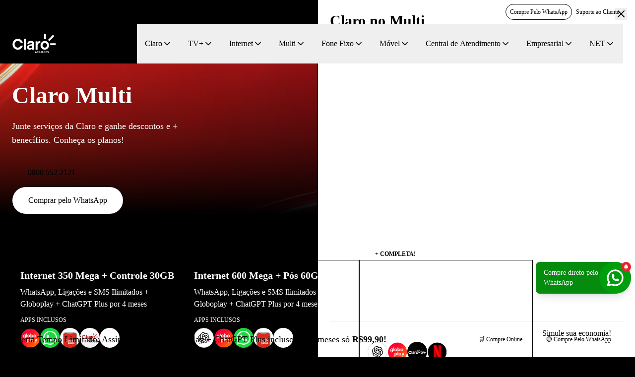

--- FILE ---
content_type: text/html; charset=utf-8
request_url: https://www.combomultinet.com/
body_size: 113052
content:
<!DOCTYPE html><html lang="pt-BR"><head><meta charSet="utf-8"/><meta name="viewport" content="width=device-width, initial-scale=1"/><link rel="preload" as="image" imageSrcSet="https://combo-mult-net.cdn.prismic.io/combo-mult-net/ZhbLtTjCgu4jzu78_logo-claro-afiliados.svg?width=640 640w, https://combo-mult-net.cdn.prismic.io/combo-mult-net/ZhbLtTjCgu4jzu78_logo-claro-afiliados.svg?width=828 828w, https://combo-mult-net.cdn.prismic.io/combo-mult-net/ZhbLtTjCgu4jzu78_logo-claro-afiliados.svg?width=1200 1200w, https://combo-mult-net.cdn.prismic.io/combo-mult-net/ZhbLtTjCgu4jzu78_logo-claro-afiliados.svg?width=2048 2048w, https://combo-mult-net.cdn.prismic.io/combo-mult-net/ZhbLtTjCgu4jzu78_logo-claro-afiliados.svg?width=3840 3840w"/><link rel="preload" as="image" fetchPriority="high" imageSrcSet="/_next/image/?url=https%3A%2F%2Fimages.prismic.io%2Fcombo-mult-net%2FaJ3j46Tt2nPbaUqK_375x408internet.webp%3Fauto%3Dformat%252Ccompress%26rect%3D39%252C0%252C336%252C408%26w%3D375%26h%3D456&amp;w=640&amp;q=75 640w, /_next/image/?url=https%3A%2F%2Fimages.prismic.io%2Fcombo-mult-net%2FaJ3j46Tt2nPbaUqK_375x408internet.webp%3Fauto%3Dformat%252Ccompress%26rect%3D39%252C0%252C336%252C408%26w%3D375%26h%3D456&amp;w=750&amp;q=75 750w, /_next/image/?url=https%3A%2F%2Fimages.prismic.io%2Fcombo-mult-net%2FaJ3j46Tt2nPbaUqK_375x408internet.webp%3Fauto%3Dformat%252Ccompress%26rect%3D39%252C0%252C336%252C408%26w%3D375%26h%3D456&amp;w=828&amp;q=75 828w, /_next/image/?url=https%3A%2F%2Fimages.prismic.io%2Fcombo-mult-net%2FaJ3j46Tt2nPbaUqK_375x408internet.webp%3Fauto%3Dformat%252Ccompress%26rect%3D39%252C0%252C336%252C408%26w%3D375%26h%3D456&amp;w=1080&amp;q=75 1080w, /_next/image/?url=https%3A%2F%2Fimages.prismic.io%2Fcombo-mult-net%2FaJ3j46Tt2nPbaUqK_375x408internet.webp%3Fauto%3Dformat%252Ccompress%26rect%3D39%252C0%252C336%252C408%26w%3D375%26h%3D456&amp;w=1200&amp;q=75 1200w, /_next/image/?url=https%3A%2F%2Fimages.prismic.io%2Fcombo-mult-net%2FaJ3j46Tt2nPbaUqK_375x408internet.webp%3Fauto%3Dformat%252Ccompress%26rect%3D39%252C0%252C336%252C408%26w%3D375%26h%3D456&amp;w=1920&amp;q=75 1920w, /_next/image/?url=https%3A%2F%2Fimages.prismic.io%2Fcombo-mult-net%2FaJ3j46Tt2nPbaUqK_375x408internet.webp%3Fauto%3Dformat%252Ccompress%26rect%3D39%252C0%252C336%252C408%26w%3D375%26h%3D456&amp;w=2048&amp;q=75 2048w, /_next/image/?url=https%3A%2F%2Fimages.prismic.io%2Fcombo-mult-net%2FaJ3j46Tt2nPbaUqK_375x408internet.webp%3Fauto%3Dformat%252Ccompress%26rect%3D39%252C0%252C336%252C408%26w%3D375%26h%3D456&amp;w=3840&amp;q=75 3840w" imageSizes="100vw"/><link rel="preload" as="image" imageSrcSet="/_next/image/?url=%2Fimages%2FfixedAd.avif&amp;w=256&amp;q=75 256w, /_next/image/?url=%2Fimages%2FfixedAd.avif&amp;w=384&amp;q=75 384w, /_next/image/?url=%2Fimages%2FfixedAd.avif&amp;w=640&amp;q=75 640w, /_next/image/?url=%2Fimages%2FfixedAd.avif&amp;w=750&amp;q=75 750w, /_next/image/?url=%2Fimages%2FfixedAd.avif&amp;w=828&amp;q=75 828w, /_next/image/?url=%2Fimages%2FfixedAd.avif&amp;w=1080&amp;q=75 1080w, /_next/image/?url=%2Fimages%2FfixedAd.avif&amp;w=1200&amp;q=75 1200w, /_next/image/?url=%2Fimages%2FfixedAd.avif&amp;w=1920&amp;q=75 1920w, /_next/image/?url=%2Fimages%2FfixedAd.avif&amp;w=2048&amp;q=75 2048w, /_next/image/?url=%2Fimages%2FfixedAd.avif&amp;w=3840&amp;q=75 3840w" imageSizes="33vw" fetchPriority="high"/><link rel="stylesheet" href="/_next/static/css/6f73f1329b2dffea.css" data-precedence="next"/><link rel="preload" as="script" fetchPriority="low" href="/_next/static/chunks/webpack-bb74131963a5b0c7.js"/><script src="/_next/static/chunks/fd9d1056-779aab9b2c618860.js" async=""></script><script src="/_next/static/chunks/4941-cba0caf2f9e091b0.js" async=""></script><script src="/_next/static/chunks/main-app-bf15437f1af1e9b4.js" async=""></script><script src="/_next/static/chunks/1504-c79a88ea2936d4a5.js" async=""></script><script src="/_next/static/chunks/app/error-c54cec12d1b7f387.js" async=""></script><script src="/_next/static/chunks/5520-a737ab03f2322d17.js" async=""></script><script src="/_next/static/chunks/app/layout-46b04585f8f3352c.js" async=""></script><script src="/_next/static/chunks/3335-6c2f06effc0bf11f.js" async=""></script><script src="/_next/static/chunks/9459-fad57ba5fa785666.js" async=""></script><script src="/_next/static/chunks/3145-0529ae8b509aff49.js" async=""></script><script src="/_next/static/chunks/7648-dec4ceb1ceb03824.js" async=""></script><script src="/_next/static/chunks/4178-a469cc92263b5ba8.js" async=""></script><script src="/_next/static/chunks/840-bda74caa139992fb.js" async=""></script><script src="/_next/static/chunks/9833-6e74c0dea6bfb3e5.js" async=""></script><script src="/_next/static/chunks/3871-e7f3992e385e05a3.js" async=""></script><script src="/_next/static/chunks/2183-36060627155ea60b.js" async=""></script><script src="/_next/static/chunks/6474-104b1d4ece1c24a9.js" async=""></script><script src="/_next/static/chunks/6154-ead042f90f8ea960.js" async=""></script><script src="/_next/static/chunks/1236-0ece3f37f8baa504.js" async=""></script><script src="/_next/static/chunks/7582-bceb8a30b4a1e1f5.js" async=""></script><script src="/_next/static/chunks/4586-64ee79cb39c8f1ee.js" async=""></script><script src="/_next/static/chunks/app/(app)/page-aa6c2f517caab92b.js" async=""></script><link rel="preload" href="/gtm-combo-mult-net.js" as="script"/><link rel="preload" href="https://scripts.escale.com.br/smart-assignment-latest.min.js" as="script"/><link rel="icon" type="image/png" href="https://images.prismic.io/combo-mult-net/ZhWEizjCgu4jztfx_fiveicon.png?auto=format%2Ccompress&amp;rect=0%2C0%2C32%2C32&amp;w=32&amp;h=32"/><link rel="apple-touch-icon" sizes="60x60" href="https://images.prismic.io/combo-mult-net/ZhWEizjCgu4jztfx_fiveicon.png?auto=format%2Ccompress&amp;rect=0%2C0%2C32%2C32&amp;w=60&amp;h=60"/><link rel="apple-touch-icon" sizes="96x96" href="https://images.prismic.io/combo-mult-net/ZhWEizjCgu4jztfx_fiveicon.png?auto=format%2Ccompress&amp;rect=0%2C0%2C32%2C32&amp;w=96&amp;h=96"/><link rel="apple-touch-icon" sizes="144x144" href="https://images.prismic.io/combo-mult-net/ZhWEizjCgu4jztfx_fiveicon.png?auto=format%2Ccompress&amp;rect=0%2C0%2C32%2C32&amp;w=144&amp;h=144"/><link rel="apple-touch-icon" sizes="192x192" href="https://images.prismic.io/combo-mult-net/ZhWEizjCgu4jztfx_fiveicon.png?auto=format%2Ccompress&amp;rect=0%2C0%2C32%2C32&amp;w=192&amp;h=192"/><link rel="preload" href="/fonts/claro/AMX-Regular.ttf" as="font" type="font/ttf" crossorigin="anonymous"/><link rel="preload" href="/fonts/claro/Roboto.ttf" as="font" type="font/ttf" crossorigin="anonymous"/><title>Combo Multi NET: 0800 214 2121 | Planos a partir de R$159,80</title><meta name="description" content="Descubra as vantagens do Combo Multi NET e economize ao combinar Claro Internet, TV, Móvel e Fixo em um só pacote. Ligue grátis no 0800 214 2121!"/><meta name="robots" content="index, follow"/><meta name="google-site-verification" content="aPpPJjt2CBBmJnvy19HWa7oLf6Mn7PJ5IsjvJTOxx1s"/><meta name="og:updated_time" content="2026-01-14T20:03:02+0000"/><link rel="canonical" href="https://www.combomultinet.com/"/><meta property="og:title" content="Combo Multi NET: 0800 214 2121 | Planos a partir de R$159,80"/><meta property="og:description" content="Descubra as vantagens do Combo Multi NET e economize ao combinar Claro Internet, TV, Móvel e Fixo em um só pacote. Ligue grátis no 0800 214 2121!"/><meta property="og:url" content="https://www.combomultinet.com/"/><meta property="og:site_name" content="Combo Multi NET"/><meta property="og:locale" content="pt_BR"/><meta property="og:image" content="https://images.prismic.io/combo-mult-net/ZxD5ToF3NbkBXrPU_Contatogeral1.webp?auto=compress%2Cformat&amp;w=1200&amp;h=630&amp;fit=max"/><meta property="og:type" content="website"/><meta name="twitter:card" content="summary_large_image"/><meta name="twitter:title" content="Combo Multi NET: 0800 214 2121 | Planos a partir de R$159,80"/><meta name="twitter:description" content="Descubra as vantagens do Combo Multi NET e economize ao combinar Claro Internet, TV, Móvel e Fixo em um só pacote. Ligue grátis no 0800 214 2121!"/><meta name="twitter:image" content="https://images.prismic.io/combo-mult-net/ZxD5ToF3NbkBXrPU_Contatogeral1.webp?auto=compress%2Cformat&amp;w=1200&amp;h=630&amp;fit=max"/><link rel="shortcut icon" href="/favicon.ico"/><link rel="icon" href="/favicon.ico"/><link rel="apple-touch-icon" href="/apple-icon.png"/><link rel="stylesheet" href="/theme/claro.css"/><script src="/_next/static/chunks/polyfills-42372ed130431b0a.js" noModule=""></script></head><body class="flex flex-col min-h-screen antialiased overflow-x-hidden bg-black"><main class="bg-background pt-32 xl:pt-32 flex flex-col min-h-screen flex-1" data-theme="claro"><header class="bg-header text-header-foreground min-h-16 xl:min-h-20 fixed top-0 left-0 right-0 z-[51] transition-transform duration-500"><div class="bg-topbar"><div class="container flex items-center justify-end gap-6 h-12"><div class="flex gap-2"><a class="items-center justify-center text-center transition-colors rounded-full font-medium whitespace-nowrap disabled:opacity-75 disabled:cursor-not-allowed border-border border h-8 px-2 text-xs gap-1 track-header-button-primary bg-header-button-primary text-header-button-text-primary hidden sm:inline-flex" href="https://wpp.escale.com.br/?vertical=telco&amp;text=Ol%C3%A1!%20Este%20%C3%A9%20o%20meu%20c%C3%B3digo%20de%20atendimento:%20**CLACMNMENU55**.%20N%C3%A3o%20apague,%20pois%20ele%20ser%C3%A1%20necess%C3%A1rio%20para%20identificarmos%20o%20seu%20pedido&amp;partner=claro&amp;utm_medium=SEO-BRANDED&amp;utm_source=ORGANIC&amp;utm_campaign=CMN_CLA_B2CF_SEOB_INT_WPP-MENU_1">Compre Pelo WhatsApp</a><a class="inline-flex items-center justify-center text-center transition-colors rounded-full font-medium whitespace-nowrap disabled:opacity-75 disabled:cursor-not-allowed border-border border h-8 px-2 text-xs gap-1 track-header-button-primary bg-header-button-primary text-header-button-text-primary sm:hidden" href="tel:08001814141" data-phone="true">Central de Vendas</a><a class="items-center justify-center text-center transition-colors rounded-full font-medium whitespace-nowrap disabled:opacity-75 disabled:cursor-not-allowed hover:bg-secondary/70 h-8 px-2 text-xs gap-1 track-header-button-secondary bg-header-button-secondary text-header-button-text-secondary hidden sm:inline-flex" href="https://api.whatsapp.com/send?phone=5511999910621">Suporte ao Cliente</a><a class="inline-flex items-center justify-center text-center transition-colors rounded-full font-medium whitespace-nowrap disabled:opacity-75 disabled:cursor-not-allowed hover:bg-secondary/70 h-8 px-2 text-xs gap-1 track-header-button-secondary bg-header-button-secondary text-header-button-text-secondary sm:hidden" href="tel:10621">Suporte Cliente</a></div></div></div><div class="container flex items-center justify-between gap-4 py-0 h-headerSize relative lg:static"><a href="/"><img src="https://combo-mult-net.cdn.prismic.io/combo-mult-net/ZhbLtTjCgu4jzu78_logo-claro-afiliados.svg" srcSet="https://combo-mult-net.cdn.prismic.io/combo-mult-net/ZhbLtTjCgu4jzu78_logo-claro-afiliados.svg?width=640 640w, https://combo-mult-net.cdn.prismic.io/combo-mult-net/ZhbLtTjCgu4jzu78_logo-claro-afiliados.svg?width=828 828w, https://combo-mult-net.cdn.prismic.io/combo-mult-net/ZhbLtTjCgu4jzu78_logo-claro-afiliados.svg?width=1200 1200w, https://combo-mult-net.cdn.prismic.io/combo-mult-net/ZhbLtTjCgu4jzu78_logo-claro-afiliados.svg?width=2048 2048w, https://combo-mult-net.cdn.prismic.io/combo-mult-net/ZhbLtTjCgu4jzu78_logo-claro-afiliados.svg?width=3840 3840w" alt="logo da claro afiliados" loading="eager" height="40" width="89" class="h-10 object-contain"/></a><nav class="lg:static lg:h-auto lg:bg-header lg:flex lg:w-auto lg:overflow-hidden w-[100vw] absolute left-0 top-20 bg-white overflow-y-auto overflow-x-hidden transition-all duration-300 h-0"><!--$--><div class="lg:flex lg:h-full"><button type="button" class="lg:px-4 lg:text-base w-full lg:w-fit text-xl h-headerSize px-6 font-medium lg:text-header-foreground text-foreground flex justify-between items-center gap-2 transition-colors lg:hover:bg-black/20 whitespace-nowrap ">Claro<svg xmlns="http://www.w3.org/2000/svg" width="24" height="24" viewBox="0 0 24 24" fill="none" stroke="currentColor" stroke-width="2" stroke-linecap="round" stroke-linejoin="round" class="tabler-icon tabler-icon-chevron-right size-5 lg:rotate-90 transition-transform duration-200"><path d="M9 6l6 6l-6 6"></path></svg></button><div class="lg:w-[100vw] lg:top-[128px] lg:max-h-0 lg:h-auto lg:overflow-hidden lg:right-0 lg:left-0 transition-all w-full h-[100vh] absolute top-0 bg-white lg:shadow-[0px_10px_20px_-10px_rgba(0,0,0,0.75)] z-[52] right-[-100vw]"><button type="button" class="fixed text-sm text-foreground bg-white flex items-center gap-1 py-4 px-5 border-b-2 border-neutral-light lg:hidden w-full"><svg xmlns="http://www.w3.org/2000/svg" width="24" height="24" viewBox="0 0 24 24" fill="none" stroke="currentColor" stroke-width="2" stroke-linecap="round" stroke-linejoin="round" class="tabler-icon tabler-icon-chevron-left size-5"><path d="M15 6l-6 6l6 6"></path></svg>Voltar</button><div class="lg:container pb-4"><div class="flex flex-col lg:flex-row gap-4 mt-[72px] lg:mt-0"><a href="https://www.combomultinet.com/claro/" class="py-4 px-6 lg:px-0 block lg:max-w-64"><div class="mb-2 font-bold text-lg text-foreground">Claro</div><div class="text-foreground text-sm"></div></a><ul class="lg:flex lg:flex-wrap"><li class="lg:min-w-48"><div class="lg:hidden"><button type="button" class="w-full flex justify-between items-center py-4 px-6 text-foreground text-sm font-bold">Claro<svg xmlns="http://www.w3.org/2000/svg" width="24" height="24" viewBox="0 0 24 24" fill="none" stroke="currentColor" stroke-width="2" stroke-linecap="round" stroke-linejoin="round" class="tabler-icon tabler-icon-chevron-right size-5"><path d="M9 6l6 6l-6 6"></path></svg></button></div><div class="hidden lg:block"><div class="py-4 mx-4"><a href="https://www.combomultinet.com/claro/" class="block font-bold text-foreground text-sm hover:text-primary transition-colors">Claro</a><ul class="mt-2"><li><a href="https://www.combomultinet.com/claro/simulador-de-economia/" class="block py-2 text-foreground text-sm hover:text-primary transition-colors">Simulador de Economia</a></li><li><a href="https://www.combomultinet.com/claro/pacotes/" class="block py-2 text-foreground text-sm hover:text-primary transition-colors">Pacotes</a></li><li><a href="https://www.combomultinet.com/claro/troca-de-plano/" class="block py-2 text-foreground text-sm hover:text-primary transition-colors">Trocar Plano</a></li><li><a href="https://www.combomultinet.com/cobertura/" class="block py-2 text-foreground text-sm hover:text-primary transition-colors">Cobertura</a></li><li><a href="https://www.combomultinet.com/claro/lojas/" class="block py-2 text-foreground text-sm hover:text-primary transition-colors">Encontre uma Loja</a></li><li><a href="https://www.combomultinet.com/claro/residencial/" class="block py-2 text-foreground text-sm hover:text-primary transition-colors">Residencial</a></li><li><a href="https://www.combomultinet.com/blog/" class="block py-2 text-foreground text-sm hover:text-primary transition-colors">Dicas no Blog</a></li></ul></div></div></li><li class="lg:min-w-48"><div class="lg:hidden"><button type="button" class="w-full flex justify-between items-center py-4 px-6 text-foreground text-sm font-bold">Vantagens<svg xmlns="http://www.w3.org/2000/svg" width="24" height="24" viewBox="0 0 24 24" fill="none" stroke="currentColor" stroke-width="2" stroke-linecap="round" stroke-linejoin="round" class="tabler-icon tabler-icon-chevron-right size-5"><path d="M9 6l6 6l-6 6"></path></svg></button></div><div class="hidden lg:block"><div class="py-4 mx-4"><a href="https://www.combomultinet.com/claro/vantagens/" class="block font-bold text-foreground text-sm hover:text-primary transition-colors">Vantagens</a><ul class="mt-2"><li><a href="https://www.combomultinet.com/claro/vantagens/negocia-facil/" class="block py-2 text-foreground text-sm hover:text-primary transition-colors">Negocia Fácil</a></li><li><a href="https://www.combomultinet.com/claro/vantagens/claro-video/" class="block py-2 text-foreground text-sm hover:text-primary transition-colors">Claro Vídeo</a></li><li><a href="https://www.combomultinet.com/claro/vantagens/claro-gaming/" class="block py-2 text-foreground text-sm hover:text-primary transition-colors">Claro Gaming</a></li><li><a href="https://www.combomultinet.com/claro/vantagens/claro-clube/" class="block py-2 text-foreground text-sm hover:text-primary transition-colors">Claro Clube</a></li><li><a href="https://www.combomultinet.com/claro/vantagens/claro-pay/" class="block py-2 text-foreground text-sm hover:text-primary transition-colors">Claro Pay</a></li><li><a href="https://www.combomultinet.com/claro/vantagens/claro-now/" class="block py-2 text-foreground text-sm hover:text-primary transition-colors">Claro NOW</a></li></ul></div></div></li><li class="lg:min-w-48"><div class="lg:hidden"><button type="button" class="w-full flex justify-between items-center py-4 px-6 text-foreground text-sm font-bold">Promoções<svg xmlns="http://www.w3.org/2000/svg" width="24" height="24" viewBox="0 0 24 24" fill="none" stroke="currentColor" stroke-width="2" stroke-linecap="round" stroke-linejoin="round" class="tabler-icon tabler-icon-chevron-right size-5"><path d="M9 6l6 6l-6 6"></path></svg></button></div><div class="hidden lg:block"><div class="py-4 mx-4"><a href="https://www.combomultinet.com/claro/promocoes/" class="block font-bold text-foreground text-sm hover:text-primary transition-colors">Promoções</a><ul class="mt-2"><li><a href="https://www.combomultinet.com/claro/promocoes/oferta-relampago/" class="block py-2 text-foreground text-sm hover:text-primary transition-colors">Oferta Relâmpago</a></li><li><a href="https://www.combomultinet.com/claro/promocoes/black-friday/" class="block py-2 text-foreground text-sm hover:text-primary transition-colors">Black Friday 2025</a></li><li><a href="https://www.combomultinet.com/claro/promocoes/natal/" class="block py-2 text-foreground text-sm hover:text-primary transition-colors">Ofertas Natal 2025</a></li></ul></div></div></li><li class="lg:min-w-48"><div class="lg:hidden"><button type="button" class="w-full flex justify-between items-center py-4 px-6 text-foreground text-sm font-bold">Perguntas Frequentes<svg xmlns="http://www.w3.org/2000/svg" width="24" height="24" viewBox="0 0 24 24" fill="none" stroke="currentColor" stroke-width="2" stroke-linecap="round" stroke-linejoin="round" class="tabler-icon tabler-icon-chevron-right size-5"><path d="M9 6l6 6l-6 6"></path></svg></button></div><div class="hidden lg:block"><div class="py-4 mx-4"><a href="https://www.combomultinet.com/claro/perguntas-frequentes/" class="block font-bold text-foreground text-sm hover:text-primary transition-colors">Perguntas Frequentes</a><ul class="mt-2"><li><a href="https://www.combomultinet.com/claro/perguntas-frequentes/onde-tem-cobertura-claro-fibra/" class="block py-2 text-foreground text-sm hover:text-primary transition-colors">Cobertura Claro Fibra</a></li></ul></div></div></li></ul></div></div></div></div><!--/$--><!--$--><div class="lg:flex lg:h-full"><button type="button" class="lg:px-4 lg:text-base w-full lg:w-fit text-xl h-headerSize px-6 font-medium lg:text-header-foreground text-foreground flex justify-between items-center gap-2 transition-colors lg:hover:bg-black/20 whitespace-nowrap ">TV+<svg xmlns="http://www.w3.org/2000/svg" width="24" height="24" viewBox="0 0 24 24" fill="none" stroke="currentColor" stroke-width="2" stroke-linecap="round" stroke-linejoin="round" class="tabler-icon tabler-icon-chevron-right size-5 lg:rotate-90 transition-transform duration-200"><path d="M9 6l6 6l-6 6"></path></svg></button><div class="lg:w-[100vw] lg:top-[128px] lg:max-h-0 lg:h-auto lg:overflow-hidden lg:right-0 lg:left-0 transition-all w-full h-[100vh] absolute top-0 bg-white lg:shadow-[0px_10px_20px_-10px_rgba(0,0,0,0.75)] z-[52] right-[-100vw]"><button type="button" class="fixed text-sm text-foreground bg-white flex items-center gap-1 py-4 px-5 border-b-2 border-neutral-light lg:hidden w-full"><svg xmlns="http://www.w3.org/2000/svg" width="24" height="24" viewBox="0 0 24 24" fill="none" stroke="currentColor" stroke-width="2" stroke-linecap="round" stroke-linejoin="round" class="tabler-icon tabler-icon-chevron-left size-5"><path d="M15 6l-6 6l6 6"></path></svg>Voltar</button><div class="lg:container pb-4"><div class="flex flex-col lg:flex-row gap-4 mt-[72px] lg:mt-0"><a href="https://www.combomultinet.com/claro-tv/" class="py-4 px-6 lg:px-0 block lg:max-w-64"><div class="mb-2 font-bold text-lg text-foreground">TV+</div><div class="text-foreground text-sm"></div></a><ul class="lg:flex lg:flex-wrap"><li class="lg:min-w-48"><div class="lg:hidden"><button type="button" class="w-full flex justify-between items-center py-4 px-6 text-foreground text-sm font-bold">Pacotes<svg xmlns="http://www.w3.org/2000/svg" width="24" height="24" viewBox="0 0 24 24" fill="none" stroke="currentColor" stroke-width="2" stroke-linecap="round" stroke-linejoin="round" class="tabler-icon tabler-icon-chevron-right size-5"><path d="M9 6l6 6l-6 6"></path></svg></button></div><div class="hidden lg:block"><div class="py-4 mx-4"><a href="https://www.combomultinet.com/claro-tv/pacotes/" class="block font-bold text-foreground text-sm hover:text-primary transition-colors">Pacotes</a><ul class="mt-2"><li><a href="https://www.combomultinet.com/claro-tv/pacotes/app/" class="block py-2 text-foreground text-sm hover:text-primary transition-colors">Plano App</a></li><li><a href="https://www.combomultinet.com/claro-tv/pacotes/box/" class="block py-2 text-foreground text-sm hover:text-primary transition-colors">Plano Box</a></li><li><a href="https://www.combomultinet.com/claro-tv/pacotes/box-cabo/" class="block py-2 text-foreground text-sm hover:text-primary transition-colors">Plano Box Cabo</a></li><li><a href="https://www.combomultinet.com/claro-tv/pacotes/soundbox/" class="block py-2 text-foreground text-sm hover:text-primary transition-colors">Plano Soundbox</a></li><li><a href="https://www.combomultinet.com/claro-tv/pacotes/pre-pago/" class="block py-2 text-foreground text-sm hover:text-primary transition-colors">Pré Pago</a></li><li><a href="https://www.combomultinet.com/claro-tv/qual-tv-combina-com-voce/" class="block py-2 text-foreground text-sm hover:text-primary transition-colors">Qual TV Combina com Você</a></li></ul></div></div></li><li class="lg:min-w-48"><div class="lg:hidden"><button type="button" class="w-full flex justify-between items-center py-4 px-6 text-foreground text-sm font-bold">Recursos<svg xmlns="http://www.w3.org/2000/svg" width="24" height="24" viewBox="0 0 24 24" fill="none" stroke="currentColor" stroke-width="2" stroke-linecap="round" stroke-linejoin="round" class="tabler-icon tabler-icon-chevron-right size-5"><path d="M9 6l6 6l-6 6"></path></svg></button></div><div class="hidden lg:block"><div class="py-4 mx-4"><a href="https://www.combomultinet.com/claro-tv/recursos/" class="block font-bold text-foreground text-sm hover:text-primary transition-colors">Recursos</a><ul class="mt-2"><li><a href="https://www.combomultinet.com/claro-tv/recursos/ponto-adicional/" class="block py-2 text-foreground text-sm hover:text-primary transition-colors">Ponto Adicional</a></li><li><a href="https://www.combomultinet.com/claro-tv/tv-por-assinatura/" class="block py-2 text-foreground text-sm hover:text-primary transition-colors">TV Por Assinatura</a></li><li><a href="https://www.combomultinet.com/claro-tv/a-cabo/" class="block py-2 text-foreground text-sm hover:text-primary transition-colors">TV a Cabo</a></li></ul></div></div></li><li class="lg:min-w-48"><div class="lg:hidden"><button type="button" class="w-full flex justify-between items-center py-4 px-6 text-foreground text-sm font-bold">Programação<svg xmlns="http://www.w3.org/2000/svg" width="24" height="24" viewBox="0 0 24 24" fill="none" stroke="currentColor" stroke-width="2" stroke-linecap="round" stroke-linejoin="round" class="tabler-icon tabler-icon-chevron-right size-5"><path d="M9 6l6 6l-6 6"></path></svg></button></div><div class="hidden lg:block"><div class="py-4 mx-4"><a href="https://www.combomultinet.com/claro-tv/programacao/" class="block font-bold text-foreground text-sm hover:text-primary transition-colors">Programação</a><ul class="mt-2"><li><a href="https://www.combomultinet.com/claro-tv/programacao/app/" class="block py-2 text-foreground text-sm hover:text-primary transition-colors">Pacote App</a></li><li><a href="https://www.combomultinet.com/claro-tv/programacao/box/" class="block py-2 text-foreground text-sm hover:text-primary transition-colors">Pacote Box</a></li><li><a href="https://www.combomultinet.com/claro-tv/programacao/box-cabo/" class="block py-2 text-foreground text-sm hover:text-primary transition-colors">Pacote Box Cabo</a></li><li><a href="https://www.combomultinet.com/claro-tv/programacao/soundbox/" class="block py-2 text-foreground text-sm hover:text-primary transition-colors">Pacote Soundbox</a></li><li><a href="https://www.combomultinet.com/claro-tv/programacao/bbb/" class="block py-2 text-foreground text-sm hover:text-primary transition-colors">BBB 2025</a></li><li><a href="https://www.combomultinet.com/claro-tv/programacao/canais-adultos/" class="block py-2 text-foreground text-sm hover:text-primary transition-colors">Canais Adultos</a></li><li><a href="https://www.combomultinet.com/claro-tv/programacao/telecine/" class="block py-2 text-foreground text-sm hover:text-primary transition-colors">Telecine</a></li><li><a href="https://www.combomultinet.com/claro-tv/programacao/dogtv/" class="block py-2 text-foreground text-sm hover:text-primary transition-colors">DogTV</a></li><li><a href="https://www.combomultinet.com/claro-tv/programacao/curtaon/" class="block py-2 text-foreground text-sm hover:text-primary transition-colors">CurtaOn</a></li></ul></div></div></li><li class="lg:min-w-48"><div class="lg:hidden"><button type="button" class="w-full flex justify-between items-center py-4 px-6 text-foreground text-sm font-bold">Canais Esportivos<svg xmlns="http://www.w3.org/2000/svg" width="24" height="24" viewBox="0 0 24 24" fill="none" stroke="currentColor" stroke-width="2" stroke-linecap="round" stroke-linejoin="round" class="tabler-icon tabler-icon-chevron-right size-5"><path d="M9 6l6 6l-6 6"></path></svg></button></div><div class="hidden lg:block"><div class="py-4 mx-4"><a href="https://www.combomultinet.com/claro-tv/canais-esportivos/" class="block font-bold text-foreground text-sm hover:text-primary transition-colors">Canais Esportivos</a><ul class="mt-2"><li><a href="https://www.combomultinet.com/claro-tv/canais-esportivos/combate/" class="block py-2 text-foreground text-sm hover:text-primary transition-colors">Combate</a></li><li><a href="https://www.combomultinet.com/claro-tv/canais-esportivos/nosso-futebol/" class="block py-2 text-foreground text-sm hover:text-primary transition-colors">Nosso Futebol Incluso Grátis</a></li><li><a href="https://www.combomultinet.com/claro-tv/canais-esportivos/f1-tv-pro/" class="block py-2 text-foreground text-sm hover:text-primary transition-colors">F1 TV Pro</a></li><li><a href="https://www.combomultinet.com/claro-tv/canais-esportivos/premiere/" class="block py-2 text-foreground text-sm hover:text-primary transition-colors">Premiere</a></li><li><a href="https://www.combomultinet.com/claro-tv/canais-esportivos/sportv/" class="block py-2 text-foreground text-sm hover:text-primary transition-colors">SporTV Incluso Grátis</a></li><li><a href="https://www.combomultinet.com/claro-tv/canais-esportivos/espn/" class="block py-2 text-foreground text-sm hover:text-primary transition-colors">ESPN Incluso Grátis</a></li><li><a href="https://www.combomultinet.com/claro-tv/canais-esportivos/nsports/" class="block py-2 text-foreground text-sm hover:text-primary transition-colors">NSports Incluso Grátis</a></li><li><a href="https://www.combomultinet.com/claro-tv/canais-esportivos/ufc-fight-pass/" class="block py-2 text-foreground text-sm hover:text-primary transition-colors">UFC Fight Pass</a></li></ul></div></div></li><li class="lg:min-w-48"><div class="lg:hidden"><button type="button" class="w-full flex justify-between items-center py-4 px-6 text-foreground text-sm font-bold">Streamings<svg xmlns="http://www.w3.org/2000/svg" width="24" height="24" viewBox="0 0 24 24" fill="none" stroke="currentColor" stroke-width="2" stroke-linecap="round" stroke-linejoin="round" class="tabler-icon tabler-icon-chevron-right size-5"><path d="M9 6l6 6l-6 6"></path></svg></button></div><div class="hidden lg:block"><div class="py-4 mx-4"><a href="https://www.combomultinet.com/claro-tv/streamings/" class="block font-bold text-foreground text-sm hover:text-primary transition-colors">Streamings</a><ul class="mt-2"><li><a href="https://www.combomultinet.com/claro-tv/streamings/netflix/" class="block py-2 text-foreground text-sm hover:text-primary transition-colors">Netflix Incluso Grátis</a></li><li><a href="https://www.combomultinet.com/claro-tv/streamings/globoplay/" class="block py-2 text-foreground text-sm hover:text-primary transition-colors">Globoplay Incluso Grátis</a></li><li><a href="https://www.combomultinet.com/claro-tv/streamings/hbo-max/" class="block py-2 text-foreground text-sm hover:text-primary transition-colors">HBO Max Incluso Grátis</a></li><li><a href="https://www.combomultinet.com/claro-tv/streamings/apple-tv/" class="block py-2 text-foreground text-sm hover:text-primary transition-colors">Apple TV Incluso Grátis</a></li><li><a href="https://www.combomultinet.com/claro-tv/streamings/star-plus/" class="block py-2 text-foreground text-sm hover:text-primary transition-colors">Star Plus</a></li><li><a href="https://www.combomultinet.com/claro-tv/streamings/disney-plus/" class="block py-2 text-foreground text-sm hover:text-primary transition-colors">Disney Plus</a></li><li><a href="https://www.combomultinet.com/claro-tv/streamings/discovery-plus/" class="block py-2 text-foreground text-sm hover:text-primary transition-colors">Discovery Plus</a></li><li><a href="https://www.combomultinet.com/claro-tv/streamings/paramount/" class="block py-2 text-foreground text-sm hover:text-primary transition-colors">Paramount+</a></li><li><a href="https://www.combomultinet.com/claro-tv/streamings/amazon-prime-video/" class="block py-2 text-foreground text-sm hover:text-primary transition-colors">Amazon Prime Video</a></li></ul></div></div></li><li class="lg:min-w-48"><div class="lg:hidden"><button type="button" class="w-full flex justify-between items-center py-4 px-6 text-foreground text-sm font-bold">Confira Dicas sobre TV!<svg xmlns="http://www.w3.org/2000/svg" width="24" height="24" viewBox="0 0 24 24" fill="none" stroke="currentColor" stroke-width="2" stroke-linecap="round" stroke-linejoin="round" class="tabler-icon tabler-icon-chevron-right size-5"><path d="M9 6l6 6l-6 6"></path></svg></button></div><div class="hidden lg:block"><div class="py-4 mx-4"><a href="https://www.combomultinet.com/blog/categorias/tv/" class="block font-bold text-foreground text-sm hover:text-primary transition-colors">Confira Dicas sobre TV!</a><ul class="mt-2"><li><a href="https://www.combomultinet.com/blog/assistir-bbb-ao-vivo-gratis/" class="block py-2 text-foreground text-sm hover:text-primary transition-colors">BBB 2025 Grátis</a></li><li><a href="https://www.combomultinet.com/blog/funcoes-ocultas-claro-tv/" class="block py-2 text-foreground text-sm hover:text-primary transition-colors">Funções Ocultas da Claro TV</a></li><li><a href="https://www.combomultinet.com/blog/melhorar-audio-e-imagem-claro-tv/" class="block py-2 text-foreground text-sm hover:text-primary transition-colors">Guia para Melhorar Áudio e Imagem</a></li><li><a href="https://www.combomultinet.com/blog/programacao-claro-tv/" class="block py-2 text-foreground text-sm hover:text-primary transition-colors">Confira a Programação Completa</a></li><li><a href="https://www.combomultinet.com/blog/programacao-esportiva-futebol-claro-tv/" class="block py-2 text-foreground text-sm hover:text-primary transition-colors">Confira Programação Esportiva Futebol</a></li><li><a href="https://www.combomultinet.com/blog/crunchyroll-na-claro-tv/" class="block py-2 text-foreground text-sm hover:text-primary transition-colors">Crunchyroll na Claro TV+</a></li><li><a href="https://www.combomultinet.com/blog/ponto-adicional-claro-tv/" class="block py-2 text-foreground text-sm hover:text-primary transition-colors">Como comprar Ponto Adicional?</a></li><li><a href="https://www.combomultinet.com/blog/streamings-inclusos-gratuitamente-nos-planos-da-claro-tv/" class="block py-2 text-foreground text-sm hover:text-primary transition-colors">Streamings Inclusos Grátis</a></li><li><a href="https://www.combomultinet.com/blog/claro-tv-e-netflix/" class="block py-2 text-foreground text-sm hover:text-primary transition-colors">Tenha Netflix Incluso!</a></li></ul></div></div></li></ul></div></div></div></div><!--/$--><!--$--><div class="lg:flex lg:h-full"><button type="button" class="lg:px-4 lg:text-base w-full lg:w-fit text-xl h-headerSize px-6 font-medium lg:text-header-foreground text-foreground flex justify-between items-center gap-2 transition-colors lg:hover:bg-black/20 whitespace-nowrap ">Internet<svg xmlns="http://www.w3.org/2000/svg" width="24" height="24" viewBox="0 0 24 24" fill="none" stroke="currentColor" stroke-width="2" stroke-linecap="round" stroke-linejoin="round" class="tabler-icon tabler-icon-chevron-right size-5 lg:rotate-90 transition-transform duration-200"><path d="M9 6l6 6l-6 6"></path></svg></button><div class="lg:w-[100vw] lg:top-[128px] lg:max-h-0 lg:h-auto lg:overflow-hidden lg:right-0 lg:left-0 transition-all w-full h-[100vh] absolute top-0 bg-white lg:shadow-[0px_10px_20px_-10px_rgba(0,0,0,0.75)] z-[52] right-[-100vw]"><button type="button" class="fixed text-sm text-foreground bg-white flex items-center gap-1 py-4 px-5 border-b-2 border-neutral-light lg:hidden w-full"><svg xmlns="http://www.w3.org/2000/svg" width="24" height="24" viewBox="0 0 24 24" fill="none" stroke="currentColor" stroke-width="2" stroke-linecap="round" stroke-linejoin="round" class="tabler-icon tabler-icon-chevron-left size-5"><path d="M15 6l-6 6l6 6"></path></svg>Voltar</button><div class="lg:container pb-4"><div class="flex flex-col lg:flex-row gap-4 mt-[72px] lg:mt-0"><a href="https://www.combomultinet.com/claro-internet/" class="py-4 px-6 lg:px-0 block lg:max-w-64"><div class="mb-2 font-bold text-lg text-foreground">Internet</div><div class="text-foreground text-sm"></div></a><ul class="lg:flex lg:flex-wrap"><li class="lg:min-w-48"><div class="lg:hidden"><button type="button" class="w-full flex justify-between items-center py-4 px-6 text-foreground text-sm font-bold">Entenda os Planos<svg xmlns="http://www.w3.org/2000/svg" width="24" height="24" viewBox="0 0 24 24" fill="none" stroke="currentColor" stroke-width="2" stroke-linecap="round" stroke-linejoin="round" class="tabler-icon tabler-icon-chevron-right size-5"><path d="M9 6l6 6l-6 6"></path></svg></button></div><div class="hidden lg:block"><div class="py-4 mx-4"><a href="https://www.combomultinet.com/claro-internet/planos/" class="block font-bold text-foreground text-sm hover:text-primary transition-colors">Entenda os Planos</a><ul class="mt-2"><li><a href="https://www.combomultinet.com/claro-internet/planos/350-mega/" class="block py-2 text-foreground text-sm hover:text-primary transition-colors">350 Mega</a></li><li><a href="https://www.combomultinet.com/claro-internet/planos/500-mega/" class="block py-2 text-foreground text-sm hover:text-primary transition-colors">600 Mega</a></li><li><a href="https://www.combomultinet.com/claro-internet/planos/750-mega/" class="block py-2 text-foreground text-sm hover:text-primary transition-colors">750 Mega</a></li><li><a href="https://www.combomultinet.com/claro-internet/planos/1-giga/" class="block py-2 text-foreground text-sm hover:text-primary transition-colors">1 Giga</a></li><li><a href="https://www.combomultinet.com/claro-internet/qual-internet-combina-com-voce/" class="block py-2 text-foreground text-sm hover:text-primary transition-colors">Qual Internet Combina com Você</a></li></ul></div></div></li><li class="lg:min-w-48"><div class="lg:hidden"><button type="button" class="w-full flex justify-between items-center py-4 px-6 text-foreground text-sm font-bold">Tipos de Conexão<svg xmlns="http://www.w3.org/2000/svg" width="24" height="24" viewBox="0 0 24 24" fill="none" stroke="currentColor" stroke-width="2" stroke-linecap="round" stroke-linejoin="round" class="tabler-icon tabler-icon-chevron-right size-5"><path d="M9 6l6 6l-6 6"></path></svg></button></div><div class="hidden lg:block"><div class="py-4 mx-4"><a href="https://www.combomultinet.com/claro-internet/conexao/" class="block font-bold text-foreground text-sm hover:text-primary transition-colors">Tipos de Conexão</a><ul class="mt-2"><li><a href="https://www.combomultinet.com/claro-internet/conexao/fibra-otica/" class="block py-2 text-foreground text-sm hover:text-primary transition-colors">Fibra Ótica</a></li><li><a href="https://www.combomultinet.com/claro-internet/conexao/banda-larga/" class="block py-2 text-foreground text-sm hover:text-primary transition-colors">Banda Larga</a></li><li><a href="https://www.combomultinet.com/claro-internet/conexao/ilimitada/" class="block py-2 text-foreground text-sm hover:text-primary transition-colors">Ilimitada</a></li><li><a href="https://www.combomultinet.com/claro-internet/conexao/residencial/" class="block py-2 text-foreground text-sm hover:text-primary transition-colors">Residencial</a></li><li><a href="https://www.combomultinet.com/claro-internet/conexao/via-radio/" class="block py-2 text-foreground text-sm hover:text-primary transition-colors">Via Rádio</a></li></ul></div></div></li><li class="lg:min-w-48"><div class="lg:hidden"><button type="button" class="w-full flex justify-between items-center py-4 px-6 text-foreground text-sm font-bold">Tipos de Wi-Fi<svg xmlns="http://www.w3.org/2000/svg" width="24" height="24" viewBox="0 0 24 24" fill="none" stroke="currentColor" stroke-width="2" stroke-linecap="round" stroke-linejoin="round" class="tabler-icon tabler-icon-chevron-right size-5"><path d="M9 6l6 6l-6 6"></path></svg></button></div><div class="hidden lg:block"><div class="py-4 mx-4"><a href="https://www.combomultinet.com/claro-internet/wi-fi/" class="block font-bold text-foreground text-sm hover:text-primary transition-colors">Tipos de Wi-Fi</a><ul class="mt-2"><li><a href="https://www.combomultinet.com/claro-internet/wi-fi/6/" class="block py-2 text-foreground text-sm hover:text-primary transition-colors">Wi-Fi 6</a></li><li><a href="https://www.combomultinet.com/claro-internet/wi-fi/mesh/" class="block py-2 text-foreground text-sm hover:text-primary transition-colors">Wi-Fi Mesh</a></li><li><a href="https://www.combomultinet.com/claro-internet/wi-fi/plus/" class="block py-2 text-foreground text-sm hover:text-primary transition-colors">Wi-Fi Plus</a></li></ul></div></div></li><li class="lg:min-w-48"><div class="lg:hidden"><button type="button" class="w-full flex justify-between items-center py-4 px-6 text-foreground text-sm font-bold">Serviços Adicionais<svg xmlns="http://www.w3.org/2000/svg" width="24" height="24" viewBox="0 0 24 24" fill="none" stroke="currentColor" stroke-width="2" stroke-linecap="round" stroke-linejoin="round" class="tabler-icon tabler-icon-chevron-right size-5"><path d="M9 6l6 6l-6 6"></path></svg></button></div><div class="hidden lg:block"><div class="py-4 mx-4"><a href="https://www.combomultinet.com/claro-internet/servicos-adicionais/" class="block font-bold text-foreground text-sm hover:text-primary transition-colors">Serviços Adicionais</a><ul class="mt-2"><li><a href="https://www.combomultinet.com/claro-internet/servicos-adicionais/ponto-ultra/" class="block py-2 text-foreground text-sm hover:text-primary transition-colors">Ponto Ultra</a></li><li><a href="https://www.combomultinet.com/claro-internet/servicos-adicionais/teste-de-velocidade/" class="block py-2 text-foreground text-sm hover:text-primary transition-colors">Teste de Velocidade</a></li></ul></div></div></li><li class="lg:min-w-48"><div class="lg:hidden"><button type="button" class="w-full flex justify-between items-center py-4 px-6 text-foreground text-sm font-bold">Confira Dicas sobre Internet!<svg xmlns="http://www.w3.org/2000/svg" width="24" height="24" viewBox="0 0 24 24" fill="none" stroke="currentColor" stroke-width="2" stroke-linecap="round" stroke-linejoin="round" class="tabler-icon tabler-icon-chevron-right size-5"><path d="M9 6l6 6l-6 6"></path></svg></button></div><div class="hidden lg:block"><div class="py-4 mx-4"><a href="https://www.combomultinet.com/blog/categorias/internet/" class="block font-bold text-foreground text-sm hover:text-primary transition-colors">Confira Dicas sobre Internet!</a><ul class="mt-2"><li><a href="https://www.combomultinet.com/blog/bbb-ao-vivo-com-claro-internet/" class="block py-2 text-foreground text-sm hover:text-primary transition-colors">BBB 2025 Grátis</a></li><li><a href="https://www.combomultinet.com/blog/ofertas-claro-internet-natal/" class="block py-2 text-foreground text-sm hover:text-primary transition-colors">Ofertas Natal 2025</a></li><li><a href="https://www.combomultinet.com/blog/como-configurar-roteador-claro/" class="block py-2 text-foreground text-sm hover:text-primary transition-colors">Como Configurar Roteador?</a></li><li><a href="https://www.combomultinet.com/blog/claro-fibra-250-mega-e-boa/" class="block py-2 text-foreground text-sm hover:text-primary transition-colors">250MB é boa?</a></li><li><a href="https://www.combomultinet.com/blog/plano-de-internet-claro-ideal/" class="block py-2 text-foreground text-sm hover:text-primary transition-colors">Qual é o Plano Ideal?</a></li><li><a href="https://www.combomultinet.com/blog/internet-residencial/" class="block py-2 text-foreground text-sm hover:text-primary transition-colors">Planos de Internet Residencial</a></li><li><a href="https://www.combomultinet.com/blog/melhorar-velocidade-internet-claro/" class="block py-2 text-foreground text-sm hover:text-primary transition-colors">Como Melhorar a Velocidade?</a></li><li><a href="https://www.combomultinet.com/blog/teste-de-velocidade/" class="block py-2 text-foreground text-sm hover:text-primary transition-colors">Faça Teste de Velocidade</a></li><li><a href="https://www.combomultinet.com/blog/vantagens-fibra-optica-claro-internet/" class="block py-2 text-foreground text-sm hover:text-primary transition-colors">Quais são Vantagens da Fibra?</a></li></ul></div></div></li></ul></div></div></div></div><!--/$--><!--$--><div class="lg:flex lg:h-full"><button type="button" class="lg:px-4 lg:text-base w-full lg:w-fit text-xl h-headerSize px-6 font-medium lg:text-header-foreground text-foreground flex justify-between items-center gap-2 transition-colors lg:hover:bg-black/20 whitespace-nowrap ">Multi<svg xmlns="http://www.w3.org/2000/svg" width="24" height="24" viewBox="0 0 24 24" fill="none" stroke="currentColor" stroke-width="2" stroke-linecap="round" stroke-linejoin="round" class="tabler-icon tabler-icon-chevron-right size-5 lg:rotate-90 transition-transform duration-200"><path d="M9 6l6 6l-6 6"></path></svg></button><div class="lg:w-[100vw] lg:top-[128px] lg:max-h-0 lg:h-auto lg:overflow-hidden lg:right-0 lg:left-0 transition-all w-full h-[100vh] absolute top-0 bg-white lg:shadow-[0px_10px_20px_-10px_rgba(0,0,0,0.75)] z-[52] right-[-100vw]"><button type="button" class="fixed text-sm text-foreground bg-white flex items-center gap-1 py-4 px-5 border-b-2 border-neutral-light lg:hidden w-full"><svg xmlns="http://www.w3.org/2000/svg" width="24" height="24" viewBox="0 0 24 24" fill="none" stroke="currentColor" stroke-width="2" stroke-linecap="round" stroke-linejoin="round" class="tabler-icon tabler-icon-chevron-left size-5"><path d="M15 6l-6 6l6 6"></path></svg>Voltar</button><div class="lg:container pb-4"><div class="flex flex-col lg:flex-row gap-4 mt-[72px] lg:mt-0"><a href="https://www.combomultinet.com/claro-multi/" class="py-4 px-6 lg:px-0 block lg:max-w-64"><div class="mb-2 font-bold text-lg text-foreground">Multi</div><div class="text-foreground text-sm"></div></a><ul class="lg:flex lg:flex-wrap"><li class="lg:min-w-48"><div class="lg:hidden"><button type="button" class="w-full flex justify-between items-center py-4 px-6 text-foreground text-sm font-bold">TV e Internet<svg xmlns="http://www.w3.org/2000/svg" width="24" height="24" viewBox="0 0 24 24" fill="none" stroke="currentColor" stroke-width="2" stroke-linecap="round" stroke-linejoin="round" class="tabler-icon tabler-icon-chevron-right size-5"><path d="M9 6l6 6l-6 6"></path></svg></button></div><div class="hidden lg:block"><div class="py-4 mx-4"><a href="https://www.combomultinet.com/claro-multi/tv-e-internet/" class="block font-bold text-foreground text-sm hover:text-primary transition-colors">TV e Internet</a><ul class="mt-2"><li><a href="https://www.combomultinet.com/claro-multi/tv-e-internet/tv-app-mais-internet-350mb/" class="block py-2 text-foreground text-sm hover:text-primary transition-colors">TV+ App + Internet 350 Mega</a></li><li><a href="https://www.combomultinet.com/claro-multi/tv-e-internet/tv-box-mais-internet-500mb/" class="block py-2 text-foreground text-sm hover:text-primary transition-colors">TV+ Box + Internet 600 Mega</a></li><li><a href="https://www.combomultinet.com/claro-multi/tv-e-internet/tv-4k-mais-internet-750mb/" class="block py-2 text-foreground text-sm hover:text-primary transition-colors">TV+ 4K + Internet 750 Mega</a></li><li><a href="https://www.combomultinet.com/claro-multi/tv-e-internet/tv-soundbox-mais-internet-1gb/" class="block py-2 text-foreground text-sm hover:text-primary transition-colors">TV+ Soundbox + Internet 1 Giga</a></li></ul></div></div></li><li class="lg:min-w-48"><div class="lg:hidden"><button type="button" class="w-full flex justify-between items-center py-4 px-6 text-foreground text-sm font-bold">Internet e Móvel<svg xmlns="http://www.w3.org/2000/svg" width="24" height="24" viewBox="0 0 24 24" fill="none" stroke="currentColor" stroke-width="2" stroke-linecap="round" stroke-linejoin="round" class="tabler-icon tabler-icon-chevron-right size-5"><path d="M9 6l6 6l-6 6"></path></svg></button></div><div class="hidden lg:block"><div class="py-4 mx-4"><a href="https://www.combomultinet.com/claro-multi/internet-e-movel/" class="block font-bold text-foreground text-sm hover:text-primary transition-colors">Internet e Móvel</a><ul class="mt-2"><li><a href="https://www.combomultinet.com/claro-multi/internet-e-movel/internet-350-mega-controle-23gb/" class="block py-2 text-foreground text-sm hover:text-primary transition-colors">Internet 350MB + Controle 30GB</a></li><li><a href="https://www.combomultinet.com/claro-multi/internet-e-movel/internet-500-mega-controle-30gb/" class="block py-2 text-foreground text-sm hover:text-primary transition-colors">Internet 600MB + Controle 35GB</a></li><li><a href="https://www.combomultinet.com/claro-multi/internet-e-movel/internet-750-mega-pos-100gb/" class="block py-2 text-foreground text-sm hover:text-primary transition-colors">Internet 750MB + Pós 120GB</a></li></ul></div></div></li><li class="lg:min-w-48"><div class="lg:hidden"><button type="button" class="w-full flex justify-between items-center py-4 px-6 text-foreground text-sm font-bold">TV e Móvel<svg xmlns="http://www.w3.org/2000/svg" width="24" height="24" viewBox="0 0 24 24" fill="none" stroke="currentColor" stroke-width="2" stroke-linecap="round" stroke-linejoin="round" class="tabler-icon tabler-icon-chevron-right size-5"><path d="M9 6l6 6l-6 6"></path></svg></button></div><div class="hidden lg:block"><div class="py-4 mx-4"><a href="https://www.combomultinet.com/claro-multi/tv-e-movel/" class="block font-bold text-foreground text-sm hover:text-primary transition-colors">TV e Móvel</a><ul class="mt-2"><li><a href="https://www.combomultinet.com/claro-multi/tv-e-movel/tv-mais-app-e-controle-23gb/" class="block py-2 text-foreground text-sm hover:text-primary transition-colors">TV+ App + Controle 30GB</a></li><li><a href="https://www.combomultinet.com/claro-multi/tv-e-movel/tv-mais-4k-e-controle-30gb/" class="block py-2 text-foreground text-sm hover:text-primary transition-colors">TV+ 4K + Controle 35GB</a></li><li><a href="https://www.combomultinet.com/claro-multi/tv-e-movel/tv-mais-box-e-pos-50gb/" class="block py-2 text-foreground text-sm hover:text-primary transition-colors">TV+ Box + Pós Pago 70GB</a></li></ul></div></div></li><li class="lg:min-w-48"><div class="lg:hidden"><button type="button" class="w-full flex justify-between items-center py-4 px-6 text-foreground text-sm font-bold">Internet e Fixo<svg xmlns="http://www.w3.org/2000/svg" width="24" height="24" viewBox="0 0 24 24" fill="none" stroke="currentColor" stroke-width="2" stroke-linecap="round" stroke-linejoin="round" class="tabler-icon tabler-icon-chevron-right size-5"><path d="M9 6l6 6l-6 6"></path></svg></button></div><div class="hidden lg:block"><div class="py-4 mx-4"><a href="https://www.combomultinet.com/claro-multi/internet-e-fixo/" class="block font-bold text-foreground text-sm hover:text-primary transition-colors">Internet e Fixo</a><ul class="mt-2"><li><a href="https://www.combomultinet.com/claro-multi/internet-e-fixo/internet-350mb-e-ilimitado-brasil-total/" class="block py-2 text-foreground text-sm hover:text-primary transition-colors">Internet 350MB + Ilimitado Brasil Total</a></li><li><a href="https://www.combomultinet.com/claro-multi/internet-e-fixo/internet-500mb-e-ilimitado-brasil-total/" class="block py-2 text-foreground text-sm hover:text-primary transition-colors">Internet 600MB + Ilimitado Brasil Total</a></li><li><a href="https://www.combomultinet.com/claro-multi/internet-e-fixo/internet-750mb-e-ilimitado-mundo-total/" class="block py-2 text-foreground text-sm hover:text-primary transition-colors">Internet 750MB + Ilimitado Mundo Total</a></li></ul></div></div></li><li class="lg:min-w-48"><div class="lg:hidden"><button type="button" class="w-full flex justify-between items-center py-4 px-6 text-foreground text-sm font-bold">Monte seu Multi<svg xmlns="http://www.w3.org/2000/svg" width="24" height="24" viewBox="0 0 24 24" fill="none" stroke="currentColor" stroke-width="2" stroke-linecap="round" stroke-linejoin="round" class="tabler-icon tabler-icon-chevron-right size-5"><path d="M9 6l6 6l-6 6"></path></svg></button></div><div class="hidden lg:block"><div class="py-4 mx-4"><a href="https://www.combomultinet.com/claro-multi/monte-sua-combinacao/" class="block font-bold text-foreground text-sm hover:text-primary transition-colors">Monte seu Multi</a><ul class="mt-2"><li><a href="https://www.combomultinet.com/claro-multi/" class="block py-2 text-foreground text-sm hover:text-primary transition-colors">Multi</a></li><li><a href="https://www.combomultinet.com/claro-multi/mais-vendidos/" class="block py-2 text-foreground text-sm hover:text-primary transition-colors">Mais Vendidos</a></li><li><a href="https://www.combomultinet.com/claro-multi/residencial/" class="block py-2 text-foreground text-sm hover:text-primary transition-colors">Residencial</a></li></ul></div></div></li><li class="lg:min-w-48"><div class="lg:hidden"><button type="button" class="w-full flex justify-between items-center py-4 px-6 text-foreground text-sm font-bold">Confira Dicas sobre Claro Multi!<svg xmlns="http://www.w3.org/2000/svg" width="24" height="24" viewBox="0 0 24 24" fill="none" stroke="currentColor" stroke-width="2" stroke-linecap="round" stroke-linejoin="round" class="tabler-icon tabler-icon-chevron-right size-5"><path d="M9 6l6 6l-6 6"></path></svg></button></div><div class="hidden lg:block"><div class="py-4 mx-4"><a href="https://www.combomultinet.com/blog/claro-multi/" class="block font-bold text-foreground text-sm hover:text-primary transition-colors">Confira Dicas sobre Claro Multi!</a><ul class="mt-2"><li><a href="https://www.combomultinet.com/blog/economizar-dinheiro-com-claro-multi/" class="block py-2 text-foreground text-sm hover:text-primary transition-colors">Como Economizar Dinheiro?</a></li><li><a href="https://www.combomultinet.com/blog/personalizar-claro-multi/" class="block py-2 text-foreground text-sm hover:text-primary transition-colors">Personalize seu Multi!</a></li><li><a href="https://www.combomultinet.com/blog/beneficios-combinar-claro-tv-internet-telefonia/" class="block py-2 text-foreground text-sm hover:text-primary transition-colors">Confira Benefícios do Claro Multi!</a></li><li><a href="https://www.combomultinet.com/blog/claro-tv-e-internet/" class="block py-2 text-foreground text-sm hover:text-primary transition-colors">Combine TV e Internet!</a></li><li><a href="https://www.combomultinet.com/blog/claro-multi-economia-e-conveniencia/" class="block py-2 text-foreground text-sm hover:text-primary transition-colors">Como ter economia e Conveniência</a></li></ul></div></div></li></ul></div></div></div></div><!--/$--><!--$--><div class="lg:flex lg:h-full"><button type="button" class="lg:px-4 lg:text-base w-full lg:w-fit text-xl h-headerSize px-6 font-medium lg:text-header-foreground text-foreground flex justify-between items-center gap-2 transition-colors lg:hover:bg-black/20 whitespace-nowrap ">Fone Fixo<svg xmlns="http://www.w3.org/2000/svg" width="24" height="24" viewBox="0 0 24 24" fill="none" stroke="currentColor" stroke-width="2" stroke-linecap="round" stroke-linejoin="round" class="tabler-icon tabler-icon-chevron-right size-5 lg:rotate-90 transition-transform duration-200"><path d="M9 6l6 6l-6 6"></path></svg></button><div class="lg:w-[100vw] lg:top-[128px] lg:max-h-0 lg:h-auto lg:overflow-hidden lg:right-0 lg:left-0 transition-all w-full h-[100vh] absolute top-0 bg-white lg:shadow-[0px_10px_20px_-10px_rgba(0,0,0,0.75)] z-[52] right-[-100vw]"><button type="button" class="fixed text-sm text-foreground bg-white flex items-center gap-1 py-4 px-5 border-b-2 border-neutral-light lg:hidden w-full"><svg xmlns="http://www.w3.org/2000/svg" width="24" height="24" viewBox="0 0 24 24" fill="none" stroke="currentColor" stroke-width="2" stroke-linecap="round" stroke-linejoin="round" class="tabler-icon tabler-icon-chevron-left size-5"><path d="M15 6l-6 6l6 6"></path></svg>Voltar</button><div class="lg:container pb-4"><div class="flex flex-col lg:flex-row gap-4 mt-[72px] lg:mt-0"><a href="https://www.combomultinet.com/claro-fixo/" class="py-4 px-6 lg:px-0 block lg:max-w-64"><div class="mb-2 font-bold text-lg text-foreground">Fone Fixo</div><div class="text-foreground text-sm"></div></a><ul class="lg:flex lg:flex-wrap"><li class="lg:min-w-48"><div class="lg:hidden"><button type="button" class="w-full flex justify-between items-center py-4 px-6 text-foreground text-sm font-bold">Planos<svg xmlns="http://www.w3.org/2000/svg" width="24" height="24" viewBox="0 0 24 24" fill="none" stroke="currentColor" stroke-width="2" stroke-linecap="round" stroke-linejoin="round" class="tabler-icon tabler-icon-chevron-right size-5"><path d="M9 6l6 6l-6 6"></path></svg></button></div><div class="hidden lg:block"><div class="py-4 mx-4"><a class="block font-bold text-foreground text-sm hover:text-primary transition-colors">Planos</a><ul class="mt-2"><li><a href="https://www.combomultinet.com/claro-fixo/ilimitado-brasil-total/" class="block py-2 text-foreground text-sm hover:text-primary transition-colors">Ilimitado Brasil Total</a></li><li><a href="https://www.combomultinet.com/claro-fixo/ilimitado-mundo-total/" class="block py-2 text-foreground text-sm hover:text-primary transition-colors">Ilimitado Mundo Total</a></li></ul></div></div></li></ul></div></div></div></div><!--/$--><!--$--><div class="lg:flex lg:h-full"><button type="button" class="lg:px-4 lg:text-base w-full lg:w-fit text-xl h-headerSize px-6 font-medium lg:text-header-foreground text-foreground flex justify-between items-center gap-2 transition-colors lg:hover:bg-black/20 whitespace-nowrap ">Móvel<svg xmlns="http://www.w3.org/2000/svg" width="24" height="24" viewBox="0 0 24 24" fill="none" stroke="currentColor" stroke-width="2" stroke-linecap="round" stroke-linejoin="round" class="tabler-icon tabler-icon-chevron-right size-5 lg:rotate-90 transition-transform duration-200"><path d="M9 6l6 6l-6 6"></path></svg></button><div class="lg:w-[100vw] lg:top-[128px] lg:max-h-0 lg:h-auto lg:overflow-hidden lg:right-0 lg:left-0 transition-all w-full h-[100vh] absolute top-0 bg-white lg:shadow-[0px_10px_20px_-10px_rgba(0,0,0,0.75)] z-[52] right-[-100vw]"><button type="button" class="fixed text-sm text-foreground bg-white flex items-center gap-1 py-4 px-5 border-b-2 border-neutral-light lg:hidden w-full"><svg xmlns="http://www.w3.org/2000/svg" width="24" height="24" viewBox="0 0 24 24" fill="none" stroke="currentColor" stroke-width="2" stroke-linecap="round" stroke-linejoin="round" class="tabler-icon tabler-icon-chevron-left size-5"><path d="M15 6l-6 6l6 6"></path></svg>Voltar</button><div class="lg:container pb-4"><div class="flex flex-col lg:flex-row gap-4 mt-[72px] lg:mt-0"><a href="https://www.combomultinet.com/claro-movel/" class="py-4 px-6 lg:px-0 block lg:max-w-64"><div class="mb-2 font-bold text-lg text-foreground">Móvel</div><div class="text-foreground text-sm"></div></a><ul class="lg:flex lg:flex-wrap"><li class="lg:min-w-48"><div class="lg:hidden"><button type="button" class="w-full flex justify-between items-center py-4 px-6 text-foreground text-sm font-bold">Pacotes<svg xmlns="http://www.w3.org/2000/svg" width="24" height="24" viewBox="0 0 24 24" fill="none" stroke="currentColor" stroke-width="2" stroke-linecap="round" stroke-linejoin="round" class="tabler-icon tabler-icon-chevron-right size-5"><path d="M9 6l6 6l-6 6"></path></svg></button></div><div class="hidden lg:block"><div class="py-4 mx-4"><a href="https://www.combomultinet.com/claro-movel/pacotes/" class="block font-bold text-foreground text-sm hover:text-primary transition-colors">Pacotes</a><ul class="mt-2"><li><a href="https://www.combomultinet.com/claro-movel/pacotes/prezao/" class="block py-2 text-foreground text-sm hover:text-primary transition-colors">Prezão</a></li><li><a href="https://www.combomultinet.com/claro-movel/pacotes/flex/" class="block py-2 text-foreground text-sm hover:text-primary transition-colors">Flex</a></li><li><a href="https://www.combomultinet.com/claro-movel/pacotes/familia/" class="block py-2 text-foreground text-sm hover:text-primary transition-colors">Família</a></li></ul></div></div></li><li class="lg:min-w-48"><div class="lg:hidden"><button type="button" class="w-full flex justify-between items-center py-4 px-6 text-foreground text-sm font-bold">Controle<svg xmlns="http://www.w3.org/2000/svg" width="24" height="24" viewBox="0 0 24 24" fill="none" stroke="currentColor" stroke-width="2" stroke-linecap="round" stroke-linejoin="round" class="tabler-icon tabler-icon-chevron-right size-5"><path d="M9 6l6 6l-6 6"></path></svg></button></div><div class="hidden lg:block"><div class="py-4 mx-4"><a href="https://www.combomultinet.com/claro-movel/pacotes/controle/" class="block font-bold text-foreground text-sm hover:text-primary transition-colors">Controle</a><ul class="mt-2"><li><a href="https://www.combomultinet.com/claro-movel/pacotes/controle/25gb/" class="block py-2 text-foreground text-sm hover:text-primary transition-colors">30GB</a></li><li><a href="https://www.combomultinet.com/claro-movel/pacotes/controle/30gb/" class="block py-2 text-foreground text-sm hover:text-primary transition-colors">35GB</a></li><li><a href="https://www.combomultinet.com/claro-movel/pacotes/controle/30gb-geforce/" class="block py-2 text-foreground text-sm hover:text-primary transition-colors">35GB GeForce</a></li></ul></div></div></li><li class="lg:min-w-48"><div class="lg:hidden"><button type="button" class="w-full flex justify-between items-center py-4 px-6 text-foreground text-sm font-bold">Pós Pago<svg xmlns="http://www.w3.org/2000/svg" width="24" height="24" viewBox="0 0 24 24" fill="none" stroke="currentColor" stroke-width="2" stroke-linecap="round" stroke-linejoin="round" class="tabler-icon tabler-icon-chevron-right size-5"><path d="M9 6l6 6l-6 6"></path></svg></button></div><div class="hidden lg:block"><div class="py-4 mx-4"><a href="https://www.combomultinet.com/claro-movel/pacotes/pos/" class="block font-bold text-foreground text-sm hover:text-primary transition-colors">Pós Pago</a><ul class="mt-2"><li><a href="https://www.combomultinet.com/claro-movel/pacotes/pos/50gb/" class="block py-2 text-foreground text-sm hover:text-primary transition-colors">70GB</a></li><li><a href="https://www.combomultinet.com/claro-movel/pacotes/pos/100gb/" class="block py-2 text-foreground text-sm hover:text-primary transition-colors">120GB</a></li><li><a href="https://www.combomultinet.com/claro-movel/pacotes/pos/150gb/" class="block py-2 text-foreground text-sm hover:text-primary transition-colors">170GB</a></li><li><a href="https://www.combomultinet.com/claro-movel/pacotes/pos/300gb/" class="block py-2 text-foreground text-sm hover:text-primary transition-colors">320GB</a></li></ul></div></div></li><li class="lg:min-w-48"><div class="lg:hidden"><button type="button" class="w-full flex justify-between items-center py-4 px-6 text-foreground text-sm font-bold">Serviços<svg xmlns="http://www.w3.org/2000/svg" width="24" height="24" viewBox="0 0 24 24" fill="none" stroke="currentColor" stroke-width="2" stroke-linecap="round" stroke-linejoin="round" class="tabler-icon tabler-icon-chevron-right size-5"><path d="M9 6l6 6l-6 6"></path></svg></button></div><div class="hidden lg:block"><div class="py-4 mx-4"><a class="block font-bold text-foreground text-sm hover:text-primary transition-colors">Serviços</a><ul class="mt-2"><li><a href="https://www.combomultinet.com/claro-movel/aparelhos/" class="block py-2 text-foreground text-sm hover:text-primary transition-colors">Aparelhos</a></li><li><a href="https://www.combomultinet.com/claro-movel/recarga/" class="block py-2 text-foreground text-sm hover:text-primary transition-colors">Recarga</a></li><li><a href="https://www.combomultinet.com/claro-movel/internet-modem/" class="block py-2 text-foreground text-sm hover:text-primary transition-colors">Internet Modem</a></li><li><a href="https://www.combomultinet.com/claro-movel/portabilidade/" class="block py-2 text-foreground text-sm hover:text-primary transition-colors">Portabilidade</a></li><li><a href="https://www.combomultinet.com/claro-movel/troca/" class="block py-2 text-foreground text-sm hover:text-primary transition-colors">Troca</a></li><li><a href="https://www.combomultinet.com/claro-movel/credito-especial/" class="block py-2 text-foreground text-sm hover:text-primary transition-colors">Crédito Especial</a></li></ul></div></div></li><li class="lg:min-w-48"><div class="lg:hidden"><button type="button" class="w-full flex justify-between items-center py-4 px-6 text-foreground text-sm font-bold">Dicas Sobre Móvel!<svg xmlns="http://www.w3.org/2000/svg" width="24" height="24" viewBox="0 0 24 24" fill="none" stroke="currentColor" stroke-width="2" stroke-linecap="round" stroke-linejoin="round" class="tabler-icon tabler-icon-chevron-right size-5"><path d="M9 6l6 6l-6 6"></path></svg></button></div><div class="hidden lg:block"><div class="py-4 mx-4"><a class="block font-bold text-foreground text-sm hover:text-primary transition-colors">Dicas Sobre Móvel!</a><ul class="mt-2"><li><a href="https://www.combomultinet.com/blog/como-pedi-credito-emprestado-claro/" class="block py-2 text-foreground text-sm hover:text-primary transition-colors">Como pedir Crédito Emprestado?</a></li><li><a href="https://www.combomultinet.com/blog/como-migrar-para-claro-sem-perder-numero/" class="block py-2 text-foreground text-sm hover:text-primary transition-colors">Como fazer Portabilidade?</a></li><li><a href="https://www.combomultinet.com/blog/internet-5g-claro/" class="block py-2 text-foreground text-sm hover:text-primary transition-colors">Cobertura da Internet 5G</a></li><li><a href="https://www.combomultinet.com/blog/smartphones-compativeis-com-5g-claro/" class="block py-2 text-foreground text-sm hover:text-primary transition-colors">Smartphones Compatíveis com 5G</a></li><li><a href="https://www.combomultinet.com/blog/pacotes-claro-celular/" class="block py-2 text-foreground text-sm hover:text-primary transition-colors">Conheça os Pacotes Móveis</a></li><li><a href="https://www.combomultinet.com/blog/vantagens-claro-pos-vs-prezao/" class="block py-2 text-foreground text-sm hover:text-primary transition-colors">Qual o melhor: Pós vs Prezão?</a></li><li><a href="https://www.combomultinet.com/blog/comparacao-claro-movel-vs-concorrentes/" class="block py-2 text-foreground text-sm hover:text-primary transition-colors">Comparação Claro vs Concorrentes</a></li></ul></div></div></li></ul></div></div></div></div><!--/$--><!--$--><div class="lg:flex lg:h-full"><button type="button" class="lg:px-4 lg:text-base w-full lg:w-fit text-xl h-headerSize px-6 font-medium lg:text-header-foreground text-foreground flex justify-between items-center gap-2 transition-colors lg:hover:bg-black/20 whitespace-nowrap ">Central de Atendimento<svg xmlns="http://www.w3.org/2000/svg" width="24" height="24" viewBox="0 0 24 24" fill="none" stroke="currentColor" stroke-width="2" stroke-linecap="round" stroke-linejoin="round" class="tabler-icon tabler-icon-chevron-right size-5 lg:rotate-90 transition-transform duration-200"><path d="M9 6l6 6l-6 6"></path></svg></button><div class="lg:w-[100vw] lg:top-[128px] lg:max-h-0 lg:h-auto lg:overflow-hidden lg:right-0 lg:left-0 transition-all w-full h-[100vh] absolute top-0 bg-white lg:shadow-[0px_10px_20px_-10px_rgba(0,0,0,0.75)] z-[52] right-[-100vw]"><button type="button" class="fixed text-sm text-foreground bg-white flex items-center gap-1 py-4 px-5 border-b-2 border-neutral-light lg:hidden w-full"><svg xmlns="http://www.w3.org/2000/svg" width="24" height="24" viewBox="0 0 24 24" fill="none" stroke="currentColor" stroke-width="2" stroke-linecap="round" stroke-linejoin="round" class="tabler-icon tabler-icon-chevron-left size-5"><path d="M15 6l-6 6l6 6"></path></svg>Voltar</button><div class="lg:container pb-4"><div class="flex flex-col lg:flex-row gap-4 mt-[72px] lg:mt-0"><a class="py-4 px-6 lg:px-0 block lg:max-w-64"><div class="mb-2 font-bold text-lg text-foreground">Central de Atendimento</div><div class="text-foreground text-sm">Confira os telefones de contato para cada serviço da Claro!</div></a><ul class="lg:flex lg:flex-wrap"><li class="lg:min-w-48"><div class="lg:hidden"><button type="button" class="w-full flex justify-between items-center py-4 px-6 text-foreground text-sm font-bold">Número<svg xmlns="http://www.w3.org/2000/svg" width="24" height="24" viewBox="0 0 24 24" fill="none" stroke="currentColor" stroke-width="2" stroke-linecap="round" stroke-linejoin="round" class="tabler-icon tabler-icon-chevron-right size-5"><path d="M9 6l6 6l-6 6"></path></svg></button></div><div class="hidden lg:block"><div class="py-4 mx-4"><a href="https://www.combomultinet.com/numero-da-claro/" class="block font-bold text-foreground text-sm hover:text-primary transition-colors">Número</a><ul class="mt-2"><li><a href="https://www.combomultinet.com/numero-da-claro/televendas/" class="block py-2 text-foreground text-sm hover:text-primary transition-colors">Televendas</a></li><li><a href="https://www.combomultinet.com/numero-da-claro/whatsapp/" class="block py-2 text-foreground text-sm hover:text-primary transition-colors">WhatsApp</a></li></ul></div></div></li><li class="lg:min-w-48"><div class="lg:hidden"><button type="button" class="w-full flex justify-between items-center py-4 px-6 text-foreground text-sm font-bold">Atendimento Claro<svg xmlns="http://www.w3.org/2000/svg" width="24" height="24" viewBox="0 0 24 24" fill="none" stroke="currentColor" stroke-width="2" stroke-linecap="round" stroke-linejoin="round" class="tabler-icon tabler-icon-chevron-right size-5"><path d="M9 6l6 6l-6 6"></path></svg></button></div><div class="hidden lg:block"><div class="py-4 mx-4"><a href="https://www.combomultinet.com/atendimento-claro/" class="block font-bold text-foreground text-sm hover:text-primary transition-colors">Atendimento Claro</a><ul class="mt-2"><li><a href="https://www.combomultinet.com/atendimento-claro/minha-claro/" class="block py-2 text-foreground text-sm hover:text-primary transition-colors">Minha Claro</a></li><li><a href="https://www.combomultinet.com/atendimento-claro/fatura/" class="block py-2 text-foreground text-sm hover:text-primary transition-colors">Fatura</a></li><li><a href="https://www.combomultinet.com/atendimento-claro/assistencia-tecnica/" class="block py-2 text-foreground text-sm hover:text-primary transition-colors">Assistência Técnica</a></li><li><a href="https://www.combomultinet.com/atendimento-claro/duvidas/" class="block py-2 text-foreground text-sm hover:text-primary transition-colors">Dúvidas</a></li><li><a href="https://www.combomultinet.com/atendimento-claro/ouvidoria/" class="block py-2 text-foreground text-sm hover:text-primary transition-colors">Ouvidoria</a></li></ul></div></div></li><li class="lg:min-w-48"><div class="lg:hidden"><button type="button" class="w-full flex justify-between items-center py-4 px-6 text-foreground text-sm font-bold">Telefone Claro<svg xmlns="http://www.w3.org/2000/svg" width="24" height="24" viewBox="0 0 24 24" fill="none" stroke="currentColor" stroke-width="2" stroke-linecap="round" stroke-linejoin="round" class="tabler-icon tabler-icon-chevron-right size-5"><path d="M9 6l6 6l-6 6"></path></svg></button></div><div class="hidden lg:block"><div class="py-4 mx-4"><a href="https://www.combomultinet.com/telefone-claro/" class="block font-bold text-foreground text-sm hover:text-primary transition-colors">Telefone Claro</a><ul class="mt-2"><li><a href="https://www.combomultinet.com/telefone-claro/tv/" class="block py-2 text-foreground text-sm hover:text-primary transition-colors">Telefone TV+</a></li><li><a href="https://www.combomultinet.com/telefone-claro/residencial/" class="block py-2 text-foreground text-sm hover:text-primary transition-colors">Telefone Residencial</a></li></ul></div></div></li><li class="lg:min-w-48"><div class="lg:hidden"><button type="button" class="w-full flex justify-between items-center py-4 px-6 text-foreground text-sm font-bold">Dicas Sobre Atendimento!<svg xmlns="http://www.w3.org/2000/svg" width="24" height="24" viewBox="0 0 24 24" fill="none" stroke="currentColor" stroke-width="2" stroke-linecap="round" stroke-linejoin="round" class="tabler-icon tabler-icon-chevron-right size-5"><path d="M9 6l6 6l-6 6"></path></svg></button></div><div class="hidden lg:block"><div class="py-4 mx-4"><a class="block font-bold text-foreground text-sm hover:text-primary transition-colors">Dicas Sobre Atendimento!</a><ul class="mt-2"><li><a href="https://www.combomultinet.com/blog/central-de-atendimento-claro/" class="block py-2 text-foreground text-sm hover:text-primary transition-colors">Central de Atendimento</a></li><li><a href="https://www.combomultinet.com/blog/atendimento-claro/" class="block py-2 text-foreground text-sm hover:text-primary transition-colors">Atendimento Claro</a></li><li><a href="https://www.combomultinet.com/blog/ligar-para-claro/" class="block py-2 text-foreground text-sm hover:text-primary transition-colors">Como Ligar para Claro?</a></li><li><a href="https://www.combomultinet.com/blog/atendimento-ao-cliente-claro/" class="block py-2 text-foreground text-sm hover:text-primary transition-colors">Atendimento ao Cliente</a></li><li><a href="https://www.combomultinet.com/blog/suporte-tecnico-claro/" class="block py-2 text-foreground text-sm hover:text-primary transition-colors">Tenha Suporte Técnico</a></li></ul></div></div></li></ul></div></div></div></div><!--/$--><!--$--><div class="lg:flex lg:h-full"><button type="button" class="lg:px-4 lg:text-base w-full lg:w-fit text-xl h-headerSize px-6 font-medium lg:text-header-foreground text-foreground flex justify-between items-center gap-2 transition-colors lg:hover:bg-black/20 whitespace-nowrap ">Empresarial<svg xmlns="http://www.w3.org/2000/svg" width="24" height="24" viewBox="0 0 24 24" fill="none" stroke="currentColor" stroke-width="2" stroke-linecap="round" stroke-linejoin="round" class="tabler-icon tabler-icon-chevron-right size-5 lg:rotate-90 transition-transform duration-200"><path d="M9 6l6 6l-6 6"></path></svg></button><div class="lg:w-[100vw] lg:top-[128px] lg:max-h-0 lg:h-auto lg:overflow-hidden lg:right-0 lg:left-0 transition-all w-full h-[100vh] absolute top-0 bg-white lg:shadow-[0px_10px_20px_-10px_rgba(0,0,0,0.75)] z-[52] right-[-100vw]"><button type="button" class="fixed text-sm text-foreground bg-white flex items-center gap-1 py-4 px-5 border-b-2 border-neutral-light lg:hidden w-full"><svg xmlns="http://www.w3.org/2000/svg" width="24" height="24" viewBox="0 0 24 24" fill="none" stroke="currentColor" stroke-width="2" stroke-linecap="round" stroke-linejoin="round" class="tabler-icon tabler-icon-chevron-left size-5"><path d="M15 6l-6 6l6 6"></path></svg>Voltar</button><div class="lg:container pb-4"><div class="flex flex-col lg:flex-row gap-4 mt-[72px] lg:mt-0"><a href="https://www.combomultinet.com/claro-empresas/" class="py-4 px-6 lg:px-0 block lg:max-w-64"><div class="mb-2 font-bold text-lg text-foreground">Empresarial</div><div class="text-foreground text-sm"></div></a><ul class="lg:flex lg:flex-wrap"><li class="lg:min-w-48"><div class="lg:hidden"><button type="button" class="w-full flex justify-between items-center py-4 px-6 text-foreground text-sm font-bold">Combos<svg xmlns="http://www.w3.org/2000/svg" width="24" height="24" viewBox="0 0 24 24" fill="none" stroke="currentColor" stroke-width="2" stroke-linecap="round" stroke-linejoin="round" class="tabler-icon tabler-icon-chevron-right size-5"><path d="M9 6l6 6l-6 6"></path></svg></button></div><div class="hidden lg:block"><div class="py-4 mx-4"><a href="https://www.combomultinet.com/claro-empresas/combos/" class="block font-bold text-foreground text-sm hover:text-primary transition-colors">Combos</a><ul class="mt-2"><li><a href="https://www.combomultinet.com/claro-empresas/combos/com-equipamentos/" class="block py-2 text-foreground text-sm hover:text-primary transition-colors">Com Equipamento</a></li></ul></div></div></li><li class="lg:min-w-48"><div class="lg:hidden"><button type="button" class="w-full flex justify-between items-center py-4 px-6 text-foreground text-sm font-bold">Fixo<svg xmlns="http://www.w3.org/2000/svg" width="24" height="24" viewBox="0 0 24 24" fill="none" stroke="currentColor" stroke-width="2" stroke-linecap="round" stroke-linejoin="round" class="tabler-icon tabler-icon-chevron-right size-5"><path d="M9 6l6 6l-6 6"></path></svg></button></div><div class="hidden lg:block"><div class="py-4 mx-4"><a href="https://www.combomultinet.com/claro-empresas/telefone-fixo/" class="block font-bold text-foreground text-sm hover:text-primary transition-colors">Fixo</a><ul class="mt-2"><li><a href="https://www.combomultinet.com/claro-empresas/telefone-fixo/planos/" class="block py-2 text-foreground text-sm hover:text-primary transition-colors">Planos:</a></li><li><a href="https://www.combomultinet.com/claro-empresas/telefone-fixo/planos/ilimitado-total-21/" class="block py-2 text-foreground text-sm hover:text-primary transition-colors">Ilimitado Total 21</a></li><li><a href="https://www.combomultinet.com/claro-empresas/telefone-fixo/planos/ilimitado-total-mundo/" class="block py-2 text-foreground text-sm hover:text-primary transition-colors">Ilimitado Total Mundo</a></li><li><a href="https://www.combomultinet.com/claro-empresas/telefone-fixo/portabilidade/" class="block py-2 text-foreground text-sm hover:text-primary transition-colors">Portabilidade</a></li></ul></div></div></li><li class="lg:min-w-48"><div class="lg:hidden"><button type="button" class="w-full flex justify-between items-center py-4 px-6 text-foreground text-sm font-bold">Internet<svg xmlns="http://www.w3.org/2000/svg" width="24" height="24" viewBox="0 0 24 24" fill="none" stroke="currentColor" stroke-width="2" stroke-linecap="round" stroke-linejoin="round" class="tabler-icon tabler-icon-chevron-right size-5"><path d="M9 6l6 6l-6 6"></path></svg></button></div><div class="hidden lg:block"><div class="py-4 mx-4"><a href="https://www.combomultinet.com/claro-empresas/internet/" class="block font-bold text-foreground text-sm hover:text-primary transition-colors">Internet</a><ul class="mt-2"><li><a href="https://www.combomultinet.com/claro-empresas/internet/solucoes/" class="block py-2 text-foreground text-sm hover:text-primary transition-colors">Soluções:</a></li><li><a href="https://www.combomultinet.com/claro-empresas/internet/solucoes/wifi-mesh/" class="block py-2 text-foreground text-sm hover:text-primary transition-colors">Wi-Fi Mesh</a></li><li><a href="https://www.combomultinet.com/claro-empresas/internet/solucoes/protecao-digital/" class="block py-2 text-foreground text-sm hover:text-primary transition-colors">Proteção Digital</a></li><li><a href="https://www.combomultinet.com/claro-empresas/internet/movel/" class="block py-2 text-foreground text-sm hover:text-primary transition-colors">Móvel</a></li></ul></div></div></li><li class="lg:min-w-48"><div class="lg:hidden"><button type="button" class="w-full flex justify-between items-center py-4 px-6 text-foreground text-sm font-bold">TV<svg xmlns="http://www.w3.org/2000/svg" width="24" height="24" viewBox="0 0 24 24" fill="none" stroke="currentColor" stroke-width="2" stroke-linecap="round" stroke-linejoin="round" class="tabler-icon tabler-icon-chevron-right size-5"><path d="M9 6l6 6l-6 6"></path></svg></button></div><div class="hidden lg:block"><div class="py-4 mx-4"><a href="https://www.combomultinet.com/claro-empresas/tv/" class="block font-bold text-foreground text-sm hover:text-primary transition-colors">TV</a><ul class="mt-2"><li><a href="https://www.combomultinet.com/claro-empresas/tv/planos/" class="block py-2 text-foreground text-sm hover:text-primary transition-colors">Planos:</a></li><li><a href="https://www.combomultinet.com/claro-empresas/tv/planos/hd-4k/" class="block py-2 text-foreground text-sm hover:text-primary transition-colors">HD/4K</a></li><li><a href="https://www.combomultinet.com/claro-empresas/tv/planos/compacto-hd/" class="block py-2 text-foreground text-sm hover:text-primary transition-colors">Compacto HD</a></li></ul></div></div></li><li class="lg:min-w-48"><div class="lg:hidden"><button type="button" class="w-full flex justify-between items-center py-4 px-6 text-foreground text-sm font-bold">Móvel<svg xmlns="http://www.w3.org/2000/svg" width="24" height="24" viewBox="0 0 24 24" fill="none" stroke="currentColor" stroke-width="2" stroke-linecap="round" stroke-linejoin="round" class="tabler-icon tabler-icon-chevron-right size-5"><path d="M9 6l6 6l-6 6"></path></svg></button></div><div class="hidden lg:block"><div class="py-4 mx-4"><a href="https://www.combomultinet.com/claro-empresas/movel/" class="block font-bold text-foreground text-sm hover:text-primary transition-colors">Móvel</a><ul class="mt-2"><li><a href="https://www.combomultinet.com/claro-empresas/movel/planos/" class="block py-2 text-foreground text-sm hover:text-primary transition-colors">Planos:</a></li><li><a href="https://www.combomultinet.com/claro-empresas/movel/planos/total-individual/" class="block py-2 text-foreground text-sm hover:text-primary transition-colors">Total Individual</a></li><li><a href="https://www.combomultinet.com/claro-empresas/movel/planos/total-compartilhado/" class="block py-2 text-foreground text-sm hover:text-primary transition-colors">Total Compartilhado</a></li><li><a href="https://www.combomultinet.com/claro-empresas/movel/servicos/" class="block py-2 text-foreground text-sm hover:text-primary transition-colors">Serviços:</a></li><li><a href="https://www.combomultinet.com/claro-empresas/movel/servicos/roaming-internacional/" class="block py-2 text-foreground text-sm hover:text-primary transition-colors">Roaming Internacional</a></li></ul></div></div></li><li class="lg:min-w-48"><div class="lg:hidden"><button type="button" class="w-full flex justify-between items-center py-4 px-6 text-foreground text-sm font-bold">Atendimento<svg xmlns="http://www.w3.org/2000/svg" width="24" height="24" viewBox="0 0 24 24" fill="none" stroke="currentColor" stroke-width="2" stroke-linecap="round" stroke-linejoin="round" class="tabler-icon tabler-icon-chevron-right size-5"><path d="M9 6l6 6l-6 6"></path></svg></button></div><div class="hidden lg:block"><div class="py-4 mx-4"><a href="https://www.combomultinet.com/claro-empresas/atendimento/" class="block font-bold text-foreground text-sm hover:text-primary transition-colors">Atendimento</a><ul class="mt-2"><li><a href="https://www.combomultinet.com/claro-empresas/atendimento/telefone/" class="block py-2 text-foreground text-sm hover:text-primary transition-colors">Telefone</a></li><li><a href="https://www.combomultinet.com/claro-empresas/atendimento/minha-claro-empresas/" class="block py-2 text-foreground text-sm hover:text-primary transition-colors">Minha Claro Empresas</a></li></ul></div></div></li><li class="lg:min-w-48"><div class="lg:hidden"><button type="button" class="w-full flex justify-between items-center py-4 px-6 text-foreground text-sm font-bold">Soluções Digitais<svg xmlns="http://www.w3.org/2000/svg" width="24" height="24" viewBox="0 0 24 24" fill="none" stroke="currentColor" stroke-width="2" stroke-linecap="round" stroke-linejoin="round" class="tabler-icon tabler-icon-chevron-right size-5"><path d="M9 6l6 6l-6 6"></path></svg></button></div><div class="hidden lg:block"><div class="py-4 mx-4"><a href="https://www.combomultinet.com/claro-empresas/solucoes-digitais/" class="block font-bold text-foreground text-sm hover:text-primary transition-colors">Soluções Digitais</a><ul class="mt-2"><li><a href="https://www.combomultinet.com/claro-empresas/solucoes-digitais/conectividade/" class="block py-2 text-foreground text-sm hover:text-primary transition-colors">Soluções de Conectividade</a></li></ul></div></div></li><li class="lg:min-w-48"><div class="lg:hidden"><button type="button" class="w-full flex justify-between items-center py-4 px-6 text-foreground text-sm font-bold">Fatura<svg xmlns="http://www.w3.org/2000/svg" width="24" height="24" viewBox="0 0 24 24" fill="none" stroke="currentColor" stroke-width="2" stroke-linecap="round" stroke-linejoin="round" class="tabler-icon tabler-icon-chevron-right size-5"><path d="M9 6l6 6l-6 6"></path></svg></button></div><div class="hidden lg:block"><div class="py-4 mx-4"><a href="https://www.combomultinet.com/claro-empresas/fatura/" class="block font-bold text-foreground text-sm hover:text-primary transition-colors">Fatura</a><ul class="mt-2"><li><a href="https://www.combomultinet.com/claro-empresas/fatura/2via/" class="block py-2 text-foreground text-sm hover:text-primary transition-colors">2ª via e Conta Online</a></li><li><a href="https://www.combomultinet.com/claro-empresas/fatura/entenda-sua-fatura/" class="block py-2 text-foreground text-sm hover:text-primary transition-colors">Entenda sua fatura</a></li></ul></div></div></li><li class="lg:min-w-48"><div class="lg:hidden"><a href="https://www.combomultinet.com/blog/claro-empresas/" class="block py-4 px-6 text-foreground text-sm font-bold">Dicas Sobre Empresas!</a></div><div class="hidden lg:block"><div class="py-4 mx-4"><a href="https://www.combomultinet.com/blog/claro-empresas/" class="block font-bold text-foreground text-sm hover:text-primary transition-colors">Dicas Sobre Empresas!</a></div></div></li></ul></div></div></div></div><!--/$--><!--$--><div class="lg:flex lg:h-full"><button type="button" class="lg:px-4 lg:text-base w-full lg:w-fit text-xl h-headerSize px-6 font-medium lg:text-header-foreground text-foreground flex justify-between items-center gap-2 transition-colors lg:hover:bg-black/20 whitespace-nowrap ">NET<svg xmlns="http://www.w3.org/2000/svg" width="24" height="24" viewBox="0 0 24 24" fill="none" stroke="currentColor" stroke-width="2" stroke-linecap="round" stroke-linejoin="round" class="tabler-icon tabler-icon-chevron-right size-5 lg:rotate-90 transition-transform duration-200"><path d="M9 6l6 6l-6 6"></path></svg></button><div class="lg:w-[100vw] lg:top-[128px] lg:max-h-0 lg:h-auto lg:overflow-hidden lg:right-0 lg:left-0 transition-all w-full h-[100vh] absolute top-0 bg-white lg:shadow-[0px_10px_20px_-10px_rgba(0,0,0,0.75)] z-[52] right-[-100vw]"><button type="button" class="fixed text-sm text-foreground bg-white flex items-center gap-1 py-4 px-5 border-b-2 border-neutral-light lg:hidden w-full"><svg xmlns="http://www.w3.org/2000/svg" width="24" height="24" viewBox="0 0 24 24" fill="none" stroke="currentColor" stroke-width="2" stroke-linecap="round" stroke-linejoin="round" class="tabler-icon tabler-icon-chevron-left size-5"><path d="M15 6l-6 6l6 6"></path></svg>Voltar</button><div class="lg:container pb-4"><div class="flex flex-col lg:flex-row gap-4 mt-[72px] lg:mt-0"><a href="https://www.combomultinet.com/net/" class="py-4 px-6 lg:px-0 block lg:max-w-64"><div class="mb-2 font-bold text-lg text-foreground">NET</div><div class="text-foreground text-sm"></div></a><ul class="lg:flex lg:flex-wrap"><li class="lg:min-w-48"><div class="lg:hidden"><button type="button" class="w-full flex justify-between items-center py-4 px-6 text-foreground text-sm font-bold">NET<svg xmlns="http://www.w3.org/2000/svg" width="24" height="24" viewBox="0 0 24 24" fill="none" stroke="currentColor" stroke-width="2" stroke-linecap="round" stroke-linejoin="round" class="tabler-icon tabler-icon-chevron-right size-5"><path d="M9 6l6 6l-6 6"></path></svg></button></div><div class="hidden lg:block"><div class="py-4 mx-4"><a href="https://www.combomultinet.com/net/" class="block font-bold text-foreground text-sm hover:text-primary transition-colors">NET</a><ul class="mt-2"><li><a href="https://www.combomultinet.com/net/residencial/" class="block py-2 text-foreground text-sm hover:text-primary transition-colors">Residencial</a></li></ul></div></div></li><li class="lg:min-w-48"><div class="lg:hidden"><button type="button" class="w-full flex justify-between items-center py-4 px-6 text-foreground text-sm font-bold">NET TV<svg xmlns="http://www.w3.org/2000/svg" width="24" height="24" viewBox="0 0 24 24" fill="none" stroke="currentColor" stroke-width="2" stroke-linecap="round" stroke-linejoin="round" class="tabler-icon tabler-icon-chevron-right size-5"><path d="M9 6l6 6l-6 6"></path></svg></button></div><div class="hidden lg:block"><div class="py-4 mx-4"><a href="https://www.combomultinet.com/net/tv/" class="block font-bold text-foreground text-sm hover:text-primary transition-colors">NET TV</a><ul class="mt-2"><li><a href="https://www.combomultinet.com/net/tv/programacao/" class="block py-2 text-foreground text-sm hover:text-primary transition-colors">Programação</a></li><li><a href="https://www.combomultinet.com/net/tv/now/" class="block py-2 text-foreground text-sm hover:text-primary transition-colors">NOW</a></li></ul></div></div></li><li class="lg:min-w-48"><div class="lg:hidden"><button type="button" class="w-full flex justify-between items-center py-4 px-6 text-foreground text-sm font-bold">NET Internet<svg xmlns="http://www.w3.org/2000/svg" width="24" height="24" viewBox="0 0 24 24" fill="none" stroke="currentColor" stroke-width="2" stroke-linecap="round" stroke-linejoin="round" class="tabler-icon tabler-icon-chevron-right size-5"><path d="M9 6l6 6l-6 6"></path></svg></button></div><div class="hidden lg:block"><div class="py-4 mx-4"><a href="https://www.combomultinet.com/net/internet/" class="block font-bold text-foreground text-sm hover:text-primary transition-colors">NET Internet</a><ul class="mt-2"><li><a href="https://www.combomultinet.com/net/internet/net-virtua/" class="block py-2 text-foreground text-sm hover:text-primary transition-colors">NET Virtua</a></li><li><a href="https://www.combomultinet.com/net/internet/conexao/" class="block py-2 text-foreground text-sm hover:text-primary transition-colors">Conexão:</a></li><li><a href="https://www.combomultinet.com/net/internet/conexao/fixa/" class="block py-2 text-foreground text-sm hover:text-primary transition-colors">Fixa</a></li><li><a href="https://www.combomultinet.com/net/internet/wi-fi/" class="block py-2 text-foreground text-sm hover:text-primary transition-colors">NET Wi-Fi:</a></li><li><a href="https://www.combomultinet.com/net/internet/wi-fi/net-claro-wi-fi/" class="block py-2 text-foreground text-sm hover:text-primary transition-colors">NET Claro Wi-Fi</a></li></ul></div></div></li><li class="lg:min-w-48"><div class="lg:hidden"><a href="https://www.combomultinet.com/net/movel/" class="block py-4 px-6 text-foreground text-sm font-bold">NET Móvel</a></div><div class="hidden lg:block"><div class="py-4 mx-4"><a href="https://www.combomultinet.com/net/movel/" class="block font-bold text-foreground text-sm hover:text-primary transition-colors">NET Móvel</a></div></div></li><li class="lg:min-w-48"><div class="lg:hidden"><a href="https://www.combomultinet.com/net/multi/" class="block py-4 px-6 text-foreground text-sm font-bold">NET Multi</a></div><div class="hidden lg:block"><div class="py-4 mx-4"><a href="https://www.combomultinet.com/net/multi/" class="block font-bold text-foreground text-sm hover:text-primary transition-colors">NET Multi</a></div></div></li><li class="lg:min-w-48"><div class="lg:hidden"><a href="https://www.combomultinet.com/net/empresas/" class="block py-4 px-6 text-foreground text-sm font-bold">NET Empresas</a></div><div class="hidden lg:block"><div class="py-4 mx-4"><a href="https://www.combomultinet.com/net/empresas/" class="block font-bold text-foreground text-sm hover:text-primary transition-colors">NET Empresas</a></div></div></li><li class="lg:min-w-48"><div class="lg:hidden"><button type="button" class="w-full flex justify-between items-center py-4 px-6 text-foreground text-sm font-bold">Atendimento NET<svg xmlns="http://www.w3.org/2000/svg" width="24" height="24" viewBox="0 0 24 24" fill="none" stroke="currentColor" stroke-width="2" stroke-linecap="round" stroke-linejoin="round" class="tabler-icon tabler-icon-chevron-right size-5"><path d="M9 6l6 6l-6 6"></path></svg></button></div><div class="hidden lg:block"><div class="py-4 mx-4"><a href="https://www.combomultinet.com/net/atendimento/" class="block font-bold text-foreground text-sm hover:text-primary transition-colors">Atendimento NET</a><ul class="mt-2"><li><a href="https://www.combomultinet.com/net/atendimento/fatura/" class="block py-2 text-foreground text-sm hover:text-primary transition-colors">Fatura</a></li><li><a href="https://www.combomultinet.com/net/atendimento/minha-net/" class="block py-2 text-foreground text-sm hover:text-primary transition-colors">Minha NET</a></li><li><a href="https://www.combomultinet.com/net/atendimento/cancelamento/" class="block py-2 text-foreground text-sm hover:text-primary transition-colors">Cancelamento</a></li></ul></div></div></li><li class="lg:min-w-48"><div class="lg:hidden"><a href="https://www.combomultinet.com/net/telefone/" class="block py-4 px-6 text-foreground text-sm font-bold">Telefone NET</a></div><div class="hidden lg:block"><div class="py-4 mx-4"><a href="https://www.combomultinet.com/net/telefone/" class="block font-bold text-foreground text-sm hover:text-primary transition-colors">Telefone NET</a></div></div></li></ul></div></div></div></div><!--/$--></nav><button type="button" class="block lg:hidden" aria-label="Abrir Menu" tabindex="-1"><svg xmlns="http://www.w3.org/2000/svg" width="24" height="24" viewBox="0 0 24 24" fill="none" stroke="var(--menu)" stroke-width="2" stroke-linecap="round" stroke-linejoin="round" class="tabler-icon tabler-icon-menu-2 "><path d="M4 6l16 0"></path><path d="M4 12l16 0"></path><path d="M4 18l16 0"></path></svg></button></div></header><div class="flex-1"><!--$--><section class="bg-foreground"><div class="absolute w-full"><picture><source srcSet="https://images.prismic.io/combo-mult-net/aJ3j4aTt2nPbaUqG_1920x408internet.webp?auto=format%2Ccompress&amp;rect=202%2C0%2C1718%2C408&amp;w=1920&amp;h=456" media="(min-width: 1280px)"/><source srcSet="https://images.prismic.io/combo-mult-net/aJ3j4KTt2nPbaUqF_1440x408internet.webp?auto=format%2Ccompress&amp;rect=152%2C0%2C1288%2C408&amp;w=1440&amp;h=456" media="(min-width: 1024px)"/><source srcSet="https://images.prismic.io/combo-mult-net/aJ3j4qTt2nPbaUqH_744x408internet.webp?auto=format%2Ccompress&amp;rect=78%2C0%2C666%2C408&amp;w=744&amp;h=456" media="(min-width: 640px)"/><script type="application/ld+json">{"@context":"https://schema.org","@type":"ImageObject","contentUrl":"https://images.prismic.io/combo-mult-net/aJ3j46Tt2nPbaUqK_375x408internet.webp?auto=format%2Ccompress&rect=39%2C0%2C336%2C408&w=375&h=456","creator":{"@type":"Organization","name":"Escale Tecnologia e Marketing LTDA"},"description":"banner claro fibra"}</script><img alt="banner claro fibra" fetchPriority="high" loading="eager" decoding="async" data-nimg="fill" class="object-cover !relative" style="position:absolute;height:100%;width:100%;left:0;top:0;right:0;bottom:0;color:transparent" sizes="100vw" srcSet="/_next/image/?url=https%3A%2F%2Fimages.prismic.io%2Fcombo-mult-net%2FaJ3j46Tt2nPbaUqK_375x408internet.webp%3Fauto%3Dformat%252Ccompress%26rect%3D39%252C0%252C336%252C408%26w%3D375%26h%3D456&amp;w=640&amp;q=75 640w, /_next/image/?url=https%3A%2F%2Fimages.prismic.io%2Fcombo-mult-net%2FaJ3j46Tt2nPbaUqK_375x408internet.webp%3Fauto%3Dformat%252Ccompress%26rect%3D39%252C0%252C336%252C408%26w%3D375%26h%3D456&amp;w=750&amp;q=75 750w, /_next/image/?url=https%3A%2F%2Fimages.prismic.io%2Fcombo-mult-net%2FaJ3j46Tt2nPbaUqK_375x408internet.webp%3Fauto%3Dformat%252Ccompress%26rect%3D39%252C0%252C336%252C408%26w%3D375%26h%3D456&amp;w=828&amp;q=75 828w, /_next/image/?url=https%3A%2F%2Fimages.prismic.io%2Fcombo-mult-net%2FaJ3j46Tt2nPbaUqK_375x408internet.webp%3Fauto%3Dformat%252Ccompress%26rect%3D39%252C0%252C336%252C408%26w%3D375%26h%3D456&amp;w=1080&amp;q=75 1080w, /_next/image/?url=https%3A%2F%2Fimages.prismic.io%2Fcombo-mult-net%2FaJ3j46Tt2nPbaUqK_375x408internet.webp%3Fauto%3Dformat%252Ccompress%26rect%3D39%252C0%252C336%252C408%26w%3D375%26h%3D456&amp;w=1200&amp;q=75 1200w, /_next/image/?url=https%3A%2F%2Fimages.prismic.io%2Fcombo-mult-net%2FaJ3j46Tt2nPbaUqK_375x408internet.webp%3Fauto%3Dformat%252Ccompress%26rect%3D39%252C0%252C336%252C408%26w%3D375%26h%3D456&amp;w=1920&amp;q=75 1920w, /_next/image/?url=https%3A%2F%2Fimages.prismic.io%2Fcombo-mult-net%2FaJ3j46Tt2nPbaUqK_375x408internet.webp%3Fauto%3Dformat%252Ccompress%26rect%3D39%252C0%252C336%252C408%26w%3D375%26h%3D456&amp;w=2048&amp;q=75 2048w, /_next/image/?url=https%3A%2F%2Fimages.prismic.io%2Fcombo-mult-net%2FaJ3j46Tt2nPbaUqK_375x408internet.webp%3Fauto%3Dformat%252Ccompress%26rect%3D39%252C0%252C336%252C408%26w%3D375%26h%3D456&amp;w=3840&amp;q=75 3840w" src="/_next/image/?url=https%3A%2F%2Fimages.prismic.io%2Fcombo-mult-net%2FaJ3j46Tt2nPbaUqK_375x408internet.webp%3Fauto%3Dformat%252Ccompress%26rect%3D39%252C0%252C336%252C408%26w%3D375%26h%3D456&amp;w=3840&amp;q=75"/></picture><div class="absolute h-full -translate-y-full bg-gradient-to-t from-black via-black/50 to-black/10 w-full"></div></div><div class="relative container z-10 space-y-16 py-10"><div class="space-y-6"><div class="space-y-2 md:space-y-6 max-w-sm"><span class="block text-4xl md:text-5xl font-bold text-white"><p>Claro Multi</p></span><span class="block md:text-lg text-white font-medium"><p>Junte serviços da Claro e ganhe descontos e + benecífios. Conheça os planos!</p></span></div><div class="flex flex-col gap-4 items-start"><a class="inline-flex items-center justify-center text-center gap-2 transition-colors rounded-full font-medium whitespace-nowrap disabled:opacity-75 disabled:cursor-not-allowed bg-secondary text-secondary-foreground hover:bg-secondary/70 md:h-14 md:px-8 h-12 px-6" href="tel:08005522121" data-phone="true">0800 552 2121</a><a class="inline-flex items-center justify-center text-center gap-2 transition-colors rounded-full font-medium whitespace-nowrap disabled:opacity-75 disabled:cursor-not-allowed bg-white text-foreground border-border border md:h-14 md:px-8 h-12 px-6" href="https://wpp.escale.com.br/?vertical=telco&amp;text=Ol%C3%A1!%20Este%20%C3%A9%20o%20meu%20c%C3%B3digo%20de%20atendimento:%20**CLACMNBH55**.%20N%C3%A3o%20apague,%20pois%20ele%20ser%C3%A1%20necess%C3%A1rio%20para%20identificarmos%20o%20seu%20pedido&amp;partner=claro&amp;utm_medium=SEO-BRANDED&amp;utm_source=ORGANIC&amp;utm_campaign=CMN_CLA_B2CF_SEOB_INT_BANNER-HOME_1">Comprar pelo WhatsApp</a></div></div><div><ul style="scroll-snap-type:x mandatory" class="relative flex items-stretch overflow-auto scrollbar-none gap-4 pt-7"><li class="w-full shrink-0 grow basis-full sm:basis-1/2 lg:basis-10 xl:basis-10 max-w-[350px]"><article class="relative flex flex-col h-full" id="internet-350-mega-+-controle-30gb"><div class="absolute left-4 -top-6 h-6 bg-secondary w-fit px-4 py-1 uppercase font-semibold rounded-t-md text-xs"><span class="block whitespace-nowrap overflow-hidden text-ellipsis max-w-[250px] sm:max-w-[250px] lg:max-w-[230px] xl:max-w-[230px]">Oferta por tempo limitado!</span></div><div class="flex-1 flex flex-col rounded border border-border overflow-hidden bg-card"><div class="flex flex-col text-white p-4"><p class="text-xl font-bold block mb-2">Internet 350 Mega + Controle 30GB</p><p class="text-white block mb-1">WhatsApp, Ligações e SMS Ilimitados + Globoplay + ChatGPT Plus por 4 meses</p><div><span class="uppercase text-white text-xs font-medium block my-2 ">Apps Inclusos</span><div class="flex items-center gap-1 mb-6"><img alt="Globoplay" title="Globoplay" loading="lazy" width="40" height="40" decoding="async" data-nimg="1" class="rounded-full" style="color:transparent" srcSet="/_next/image/?url=https%3A%2F%2Fimages.prismic.io%2Fcombo-mult-net%2Fb562c975-c68e-4d78-9ce9-75570eb9b0f5_Globoplay%2B%25281%2529.png%3Fauto%3Dformat%2Ccompress%26rect%3D0%2C0%2C100%2C100%26w%3D64%26h%3D64&amp;w=48&amp;q=75 1x, /_next/image/?url=https%3A%2F%2Fimages.prismic.io%2Fcombo-mult-net%2Fb562c975-c68e-4d78-9ce9-75570eb9b0f5_Globoplay%2B%25281%2529.png%3Fauto%3Dformat%2Ccompress%26rect%3D0%2C0%2C100%2C100%26w%3D64%26h%3D64&amp;w=96&amp;q=75 2x" src="/_next/image/?url=https%3A%2F%2Fimages.prismic.io%2Fcombo-mult-net%2Fb562c975-c68e-4d78-9ce9-75570eb9b0f5_Globoplay%2B%25281%2529.png%3Fauto%3Dformat%2Ccompress%26rect%3D0%2C0%2C100%2C100%26w%3D64%26h%3D64&amp;w=96&amp;q=75"/><img alt="WhatsApp" title="WhatsApp" loading="lazy" width="40" height="40" decoding="async" data-nimg="1" class="rounded-full" style="color:transparent" srcSet="/_next/image/?url=https%3A%2F%2Fcombo-mult-net.cdn.prismic.io%2Fcombo-mult-net%2FZhbaITjCgu4jzvAD_whatsapp.svg&amp;w=48&amp;q=75 1x, /_next/image/?url=https%3A%2F%2Fcombo-mult-net.cdn.prismic.io%2Fcombo-mult-net%2FZhbaITjCgu4jzvAD_whatsapp.svg&amp;w=96&amp;q=75 2x" src="/_next/image/?url=https%3A%2F%2Fcombo-mult-net.cdn.prismic.io%2Fcombo-mult-net%2FZhbaITjCgu4jzvAD_whatsapp.svg&amp;w=96&amp;q=75"/><img alt="Claro Banca" title="Claro Banca" loading="lazy" width="40" height="40" decoding="async" data-nimg="1" class="rounded-full" style="color:transparent" srcSet="/_next/image/?url=https%3A%2F%2Fimages.prismic.io%2Fcombo-mult-net%2FZmiri5m069VX1pvK_claro-banca.webp%3Fauto%3Dformat%2Ccompress%26rect%3D45%2C0%2C177%2C177%26w%3D64%26h%3D64&amp;w=48&amp;q=75 1x, /_next/image/?url=https%3A%2F%2Fimages.prismic.io%2Fcombo-mult-net%2FZmiri5m069VX1pvK_claro-banca.webp%3Fauto%3Dformat%2Ccompress%26rect%3D45%2C0%2C177%2C177%26w%3D64%26h%3D64&amp;w=96&amp;q=75 2x" src="/_next/image/?url=https%3A%2F%2Fimages.prismic.io%2Fcombo-mult-net%2FZmiri5m069VX1pvK_claro-banca.webp%3Fauto%3Dformat%2Ccompress%26rect%3D45%2C0%2C177%2C177%26w%3D64%26h%3D64&amp;w=96&amp;q=75"/><img alt="Claro Vídeo" title="Claro Vídeo" loading="lazy" width="40" height="40" decoding="async" data-nimg="1" class="rounded-full" style="color:transparent" srcSet="/_next/image/?url=https%3A%2F%2Fimages.prismic.io%2Fcombo-mult-net%2Ff6cfb4ca-842d-4e11-bdf4-41bebe75cf7c_claro-video.png%3Fauto%3Dformat%2Ccompress%26rect%3D0%2C0%2C225%2C225%26w%3D64%26h%3D64&amp;w=48&amp;q=75 1x, /_next/image/?url=https%3A%2F%2Fimages.prismic.io%2Fcombo-mult-net%2Ff6cfb4ca-842d-4e11-bdf4-41bebe75cf7c_claro-video.png%3Fauto%3Dformat%2Ccompress%26rect%3D0%2C0%2C225%2C225%26w%3D64%26h%3D64&amp;w=96&amp;q=75 2x" src="/_next/image/?url=https%3A%2F%2Fimages.prismic.io%2Fcombo-mult-net%2Ff6cfb4ca-842d-4e11-bdf4-41bebe75cf7c_claro-video.png%3Fauto%3Dformat%2Ccompress%26rect%3D0%2C0%2C225%2C225%26w%3D64%26h%3D64&amp;w=96&amp;q=75"/><button type="button" aria-haspopup="dialog" aria-expanded="false" aria-controls="radix-:R2mpda99utkq:" data-state="closed" class="w-10 h-10 rounded-full bg-white border-2 border-border flex items-center justify-center text-foreground text-lg font-medium">+<!-- -->2</button></div></div></div><div class="flex-1 flex flex-col bg-white rounded-t-2xl p-4"><span class="text-3xl font-bold">R$ 124,80<!-- --> <span class="text-foreground text-lg">/mês</span></span><p class="block text-xs leading-relaxed tracking-normal font-medium text-foreground">Fidelidade 12 meses</p></div><div class="bg-white"><div class="flex flex-col gap-2 p-4"><a class="inline-flex items-center justify-center text-center gap-2 transition-colors rounded-full font-medium whitespace-nowrap disabled:opacity-75 disabled:cursor-not-allowed bg-secondary text-secondary-foreground hover:bg-secondary/70 h-12 px-6" href="tel:08005522121" data-phone="true">0800 552 2121</a><a class="inline-flex items-center justify-center text-center gap-2 transition-colors rounded-full font-medium whitespace-nowrap disabled:opacity-75 disabled:cursor-not-allowed bg-white text-foreground border-border border h-12 px-6" href="https://wpp.escale.com.br/?vertical=telco&amp;text=Ol%C3%A1!%20Este%20%C3%A9%20o%20meu%20c%C3%B3digo%20de%20atendimento:%20**CLACMNBH55**.%20N%C3%A3o%20apague,%20pois%20ele%20ser%C3%A1%20necess%C3%A1rio%20para%20identificarmos%20o%20seu%20pedido&amp;partner=claro&amp;utm_medium=SEO-BRANDED&amp;utm_source=ORGANIC&amp;utm_campaign=CMN_CLA_B2CF_SEOB_INT_BANNER-HOME_1">Compre Pelo WhatsApp</a></div><details class="group rounded-t-xl -shadow-lg"><summary class="track-productcard-benefits font-medium flex items-center justify-between cursor-pointer p-4"><span class="pointer-events-none">Inclusos no plano</span><svg xmlns="http://www.w3.org/2000/svg" width="24" height="24" viewBox="0 0 24 24" fill="none" stroke="currentColor" stroke-width="2" stroke-linecap="round" stroke-linejoin="round" class="tabler-icon tabler-icon-chevron-down w-6 h-6 pointer-events-none transition-transform duration-300 group-open:rotate-180"><path d="M6 9l6 6l6 -6"></path></svg></summary><div class="p-4 pt-0"><ul class="space-y-2 text-foreground"><li class="flex items-center gap-2 text-sm"><svg xmlns="http://www.w3.org/2000/svg" width="24" height="24" viewBox="0 0 24 24" fill="none" stroke="currentColor" stroke-width="2" stroke-linecap="round" stroke-linejoin="round" class="tabler-icon tabler-icon-network size-5 text-primary"><path d="M6 9a6 6 0 1 0 12 0a6 6 0 0 0 -12 0"></path><path d="M12 3c1.333 .333 2 2.333 2 6s-.667 5.667 -2 6"></path><path d="M12 3c-1.333 .333 -2 2.333 -2 6s.667 5.667 2 6"></path><path d="M6 9h12"></path><path d="M3 20h7"></path><path d="M14 20h7"></path><path d="M10 20a2 2 0 1 0 4 0a2 2 0 0 0 -4 0"></path><path d="M12 15v3"></path></svg> <span class="flex-1">Globoplay, McAfee, Claro Vídeo e Skeelo Inclusos</span></li><li class="flex items-center gap-2 text-sm"><svg xmlns="http://www.w3.org/2000/svg" width="24" height="24" viewBox="0 0 24 24" fill="none" stroke="currentColor" stroke-width="2" stroke-linecap="round" stroke-linejoin="round" class="tabler-icon tabler-icon-wifi size-5 text-primary"><path d="M12 18l.01 0"></path><path d="M9.172 15.172a4 4 0 0 1 5.656 0"></path><path d="M6.343 12.343a8 8 0 0 1 11.314 0"></path><path d="M3.515 9.515c4.686 -4.687 12.284 -4.687 17 0"></path></svg> <span class="flex-1">Wi-Fi Grátis Dentro e Fora de Casa</span></li><li class="flex items-center gap-2 text-sm"><svg xmlns="http://www.w3.org/2000/svg" width="24" height="24" viewBox="0 0 24 24" fill="none" stroke="currentColor" stroke-width="2" stroke-linecap="round" stroke-linejoin="round" class="tabler-icon tabler-icon-wifi size-5 text-primary"><path d="M12 18l.01 0"></path><path d="M9.172 15.172a4 4 0 0 1 5.656 0"></path><path d="M6.343 12.343a8 8 0 0 1 11.314 0"></path><path d="M3.515 9.515c4.686 -4.687 12.284 -4.687 17 0"></path></svg> <span class="flex-1">Modem Wi-Fi Plus Grátis</span></li><li class="flex items-center gap-2 text-sm"><svg xmlns="http://www.w3.org/2000/svg" width="24" height="24" viewBox="0 0 24 24" fill="none" stroke="currentColor" stroke-width="2" stroke-linecap="round" stroke-linejoin="round" class="tabler-icon tabler-icon-check size-5 text-primary"><path d="M5 12l5 5l10 -10"></path></svg> <span class="flex-1">Instalação Grátis</span></li></ul></div></details><button popovertarget="Internet 350 Mega + Controle 30GB" class="track-productcard-link p-4 w-full flex items-center gap-2 text-info rounded-lg transition-colors -shadow-lg"><svg xmlns="http://www.w3.org/2000/svg" width="24" height="24" viewBox="0 0 24 24" fill="none" stroke="currentColor" stroke-width="2" stroke-linecap="round" stroke-linejoin="round" class="tabler-icon tabler-icon-info-circle "><path d="M3 12a9 9 0 1 0 18 0a9 9 0 0 0 -18 0"></path><path d="M12 9h.01"></path><path d="M11 12h1v4h1"></path></svg><span class="flex-1">Mais detalhes</span><svg xmlns="http://www.w3.org/2000/svg" width="24" height="24" viewBox="0 0 24 24" fill="none" stroke="currentColor" stroke-width="2" stroke-linecap="round" stroke-linejoin="round" class="tabler-icon tabler-icon-chevron-right "><path d="M9 6l6 6l-6 6"></path></svg></button></div></div><button class="track-share-plan track-internet-350-mega-+-controle-30gb flex gap-2 items-center justify-center mt-3 text-neutral"><span class="block font-medium pointer-events-none">Compartilhe esse plano</span><svg xmlns="http://www.w3.org/2000/svg" width="24" height="24" viewBox="0 0 24 24" fill="none" stroke="currentColor" stroke-width="2" stroke-linecap="round" stroke-linejoin="round" class="tabler-icon tabler-icon-brand-whatsapp pointer-events-none"><path d="M3 21l1.65 -3.8a9 9 0 1 1 3.4 2.9l-5.05 .9"></path><path d="M9 10a.5 .5 0 0 0 1 0v-1a.5 .5 0 0 0 -1 0v1a5 5 0 0 0 5 5h1a.5 .5 0 0 0 0 -1h-1a.5 .5 0 0 0 0 1"></path></svg></button></article></li><li class="w-full shrink-0 grow basis-full sm:basis-1/2 lg:basis-10 xl:basis-10 max-w-[350px]"><article class="relative flex flex-col h-full" id="internet-600-mega-+-pos-60gb"><div class="flex-1 flex flex-col rounded border border-border overflow-hidden bg-card"><div class="flex flex-col text-white p-4"><p class="text-xl font-bold block mb-2">Internet 600 Mega + Pós 60GB</p><p class="text-white block mb-1">WhatsApp, Ligações e SMS Ilimitados + Globoplay + ChatGPT Plus por 4 meses</p><div><span class="uppercase text-white text-xs font-medium block my-2 ">Apps Inclusos</span><div class="flex items-center gap-1 mb-6"><img alt="ChatGPT Plus" title="ChatGPT Plus" loading="lazy" width="40" height="40" decoding="async" data-nimg="1" class="rounded-full" style="color:transparent" srcSet="/_next/image/?url=https%3A%2F%2Fcombo-mult-net.cdn.prismic.io%2Fcombo-mult-net%2FaQz0Y7pReVYa4J5o_chatgpt_plus_incluso_por_2_meses.svg&amp;w=48&amp;q=75 1x, /_next/image/?url=https%3A%2F%2Fcombo-mult-net.cdn.prismic.io%2Fcombo-mult-net%2FaQz0Y7pReVYa4J5o_chatgpt_plus_incluso_por_2_meses.svg&amp;w=96&amp;q=75 2x" src="/_next/image/?url=https%3A%2F%2Fcombo-mult-net.cdn.prismic.io%2Fcombo-mult-net%2FaQz0Y7pReVYa4J5o_chatgpt_plus_incluso_por_2_meses.svg&amp;w=96&amp;q=75"/><img alt="Globoplay" title="Globoplay" loading="lazy" width="40" height="40" decoding="async" data-nimg="1" class="rounded-full" style="color:transparent" srcSet="/_next/image/?url=https%3A%2F%2Fimages.prismic.io%2Fcombo-mult-net%2Fb562c975-c68e-4d78-9ce9-75570eb9b0f5_Globoplay%2B%25281%2529.png%3Fauto%3Dformat%2Ccompress%26rect%3D0%2C0%2C100%2C100%26w%3D64%26h%3D64&amp;w=48&amp;q=75 1x, /_next/image/?url=https%3A%2F%2Fimages.prismic.io%2Fcombo-mult-net%2Fb562c975-c68e-4d78-9ce9-75570eb9b0f5_Globoplay%2B%25281%2529.png%3Fauto%3Dformat%2Ccompress%26rect%3D0%2C0%2C100%2C100%26w%3D64%26h%3D64&amp;w=96&amp;q=75 2x" src="/_next/image/?url=https%3A%2F%2Fimages.prismic.io%2Fcombo-mult-net%2Fb562c975-c68e-4d78-9ce9-75570eb9b0f5_Globoplay%2B%25281%2529.png%3Fauto%3Dformat%2Ccompress%26rect%3D0%2C0%2C100%2C100%26w%3D64%26h%3D64&amp;w=96&amp;q=75"/><img alt="WhatsApp" title="WhatsApp" loading="lazy" width="40" height="40" decoding="async" data-nimg="1" class="rounded-full" style="color:transparent" srcSet="/_next/image/?url=https%3A%2F%2Fcombo-mult-net.cdn.prismic.io%2Fcombo-mult-net%2FZhbaITjCgu4jzvAD_whatsapp.svg&amp;w=48&amp;q=75 1x, /_next/image/?url=https%3A%2F%2Fcombo-mult-net.cdn.prismic.io%2Fcombo-mult-net%2FZhbaITjCgu4jzvAD_whatsapp.svg&amp;w=96&amp;q=75 2x" src="/_next/image/?url=https%3A%2F%2Fcombo-mult-net.cdn.prismic.io%2Fcombo-mult-net%2FZhbaITjCgu4jzvAD_whatsapp.svg&amp;w=96&amp;q=75"/><img alt="Claro Banca" title="Claro Banca" loading="lazy" width="40" height="40" decoding="async" data-nimg="1" class="rounded-full" style="color:transparent" srcSet="/_next/image/?url=https%3A%2F%2Fimages.prismic.io%2Fcombo-mult-net%2FZmiri5m069VX1pvK_claro-banca.webp%3Fauto%3Dformat%2Ccompress%26rect%3D45%2C0%2C177%2C177%26w%3D64%26h%3D64&amp;w=48&amp;q=75 1x, /_next/image/?url=https%3A%2F%2Fimages.prismic.io%2Fcombo-mult-net%2FZmiri5m069VX1pvK_claro-banca.webp%3Fauto%3Dformat%2Ccompress%26rect%3D45%2C0%2C177%2C177%26w%3D64%26h%3D64&amp;w=96&amp;q=75 2x" src="/_next/image/?url=https%3A%2F%2Fimages.prismic.io%2Fcombo-mult-net%2FZmiri5m069VX1pvK_claro-banca.webp%3Fauto%3Dformat%2Ccompress%26rect%3D45%2C0%2C177%2C177%26w%3D64%26h%3D64&amp;w=96&amp;q=75"/><button type="button" aria-haspopup="dialog" aria-expanded="false" aria-controls="radix-:R2mqda99utkq:" data-state="closed" class="w-10 h-10 rounded-full bg-white border-2 border-border flex items-center justify-center text-foreground text-lg font-medium">+<!-- -->4</button></div></div></div><div class="flex-1 flex flex-col bg-white rounded-t-2xl p-4"><span class="text-3xl font-bold">R$ 159,80<!-- --> <span class="text-foreground text-lg">/mês</span></span><p class="block text-xs leading-relaxed tracking-normal font-medium text-foreground">Fidelidade 12 meses</p></div><div class="bg-white"><div class="flex flex-col gap-2 p-4"><a class="inline-flex items-center justify-center text-center gap-2 transition-colors rounded-full font-medium whitespace-nowrap disabled:opacity-75 disabled:cursor-not-allowed bg-secondary text-secondary-foreground hover:bg-secondary/70 h-12 px-6" href="tel:08005522121" data-phone="true">0800 552 2121</a><a class="inline-flex items-center justify-center text-center gap-2 transition-colors rounded-full font-medium whitespace-nowrap disabled:opacity-75 disabled:cursor-not-allowed bg-white text-foreground border-border border h-12 px-6" href="https://wpp.escale.com.br/?vertical=telco&amp;text=Ol%C3%A1!%20Este%20%C3%A9%20o%20meu%20c%C3%B3digo%20de%20atendimento:%20**CLACMNBH55**.%20N%C3%A3o%20apague,%20pois%20ele%20ser%C3%A1%20necess%C3%A1rio%20para%20identificarmos%20o%20seu%20pedido&amp;partner=claro&amp;utm_medium=SEO-BRANDED&amp;utm_source=ORGANIC&amp;utm_campaign=CMN_CLA_B2CF_SEOB_INT_BANNER-HOME_1">Compre Pelo WhatsApp</a></div><details class="group rounded-t-xl -shadow-lg"><summary class="track-productcard-benefits font-medium flex items-center justify-between cursor-pointer p-4"><span class="pointer-events-none">Inclusos no plano</span><svg xmlns="http://www.w3.org/2000/svg" width="24" height="24" viewBox="0 0 24 24" fill="none" stroke="currentColor" stroke-width="2" stroke-linecap="round" stroke-linejoin="round" class="tabler-icon tabler-icon-chevron-down w-6 h-6 pointer-events-none transition-transform duration-300 group-open:rotate-180"><path d="M6 9l6 6l6 -6"></path></svg></summary><div class="p-4 pt-0"><ul class="space-y-2 text-foreground"><li class="flex items-center gap-2 text-sm"><svg xmlns="http://www.w3.org/2000/svg" width="24" height="24" viewBox="0 0 24 24" fill="none" stroke="currentColor" stroke-width="2" stroke-linecap="round" stroke-linejoin="round" class="tabler-icon tabler-icon-network size-5 text-primary"><path d="M6 9a6 6 0 1 0 12 0a6 6 0 0 0 -12 0"></path><path d="M12 3c1.333 .333 2 2.333 2 6s-.667 5.667 -2 6"></path><path d="M12 3c-1.333 .333 -2 2.333 -2 6s.667 5.667 2 6"></path><path d="M6 9h12"></path><path d="M3 20h7"></path><path d="M14 20h7"></path><path d="M10 20a2 2 0 1 0 4 0a2 2 0 0 0 -4 0"></path><path d="M12 15v3"></path></svg> <span class="flex-1">Globoplay, McAfee, Claro Vídeo e Skeelo Inclusos</span></li><li class="flex items-center gap-2 text-sm"><svg xmlns="http://www.w3.org/2000/svg" width="24" height="24" viewBox="0 0 24 24" fill="none" stroke="currentColor" stroke-width="2" stroke-linecap="round" stroke-linejoin="round" class="tabler-icon tabler-icon-wifi size-5 text-primary"><path d="M12 18l.01 0"></path><path d="M9.172 15.172a4 4 0 0 1 5.656 0"></path><path d="M6.343 12.343a8 8 0 0 1 11.314 0"></path><path d="M3.515 9.515c4.686 -4.687 12.284 -4.687 17 0"></path></svg> <span class="flex-1">Wi-Fi Grátis Dentro e Fora de Casa</span></li><li class="flex items-center gap-2 text-sm"><svg xmlns="http://www.w3.org/2000/svg" width="24" height="24" viewBox="0 0 24 24" fill="none" stroke="currentColor" stroke-width="2" stroke-linecap="round" stroke-linejoin="round" class="tabler-icon tabler-icon-wifi size-5 text-primary"><path d="M12 18l.01 0"></path><path d="M9.172 15.172a4 4 0 0 1 5.656 0"></path><path d="M6.343 12.343a8 8 0 0 1 11.314 0"></path><path d="M3.515 9.515c4.686 -4.687 12.284 -4.687 17 0"></path></svg> <span class="flex-1">Modem Wi-Fi Plus Grátis</span></li><li class="flex items-center gap-2 text-sm"><svg xmlns="http://www.w3.org/2000/svg" width="24" height="24" viewBox="0 0 24 24" fill="none" stroke="currentColor" stroke-width="2" stroke-linecap="round" stroke-linejoin="round" class="tabler-icon tabler-icon-check size-5 text-primary"><path d="M5 12l5 5l10 -10"></path></svg> <span class="flex-1">Instalação Grátis</span></li></ul></div></details><button popovertarget="Internet 600 Mega + Pós 60GB" class="track-productcard-link p-4 w-full flex items-center gap-2 text-info rounded-lg transition-colors -shadow-lg"><svg xmlns="http://www.w3.org/2000/svg" width="24" height="24" viewBox="0 0 24 24" fill="none" stroke="currentColor" stroke-width="2" stroke-linecap="round" stroke-linejoin="round" class="tabler-icon tabler-icon-info-circle "><path d="M3 12a9 9 0 1 0 18 0a9 9 0 0 0 -18 0"></path><path d="M12 9h.01"></path><path d="M11 12h1v4h1"></path></svg><span class="flex-1">Mais detalhes</span><svg xmlns="http://www.w3.org/2000/svg" width="24" height="24" viewBox="0 0 24 24" fill="none" stroke="currentColor" stroke-width="2" stroke-linecap="round" stroke-linejoin="round" class="tabler-icon tabler-icon-chevron-right "><path d="M9 6l6 6l-6 6"></path></svg></button></div></div><button class="track-share-plan track-internet-600-mega-+-pos-60gb flex gap-2 items-center justify-center mt-3 text-neutral"><span class="block font-medium pointer-events-none">Compartilhe esse plano</span><svg xmlns="http://www.w3.org/2000/svg" width="24" height="24" viewBox="0 0 24 24" fill="none" stroke="currentColor" stroke-width="2" stroke-linecap="round" stroke-linejoin="round" class="tabler-icon tabler-icon-brand-whatsapp pointer-events-none"><path d="M3 21l1.65 -3.8a9 9 0 1 1 3.4 2.9l-5.05 .9"></path><path d="M9 10a.5 .5 0 0 0 1 0v-1a.5 .5 0 0 0 -1 0v1a5 5 0 0 0 5 5h1a.5 .5 0 0 0 0 -1h-1a.5 .5 0 0 0 0 1"></path></svg></button></article></li><li class="w-full shrink-0 grow basis-full sm:basis-1/2 lg:basis-10 xl:basis-10 max-w-[350px]"><article class="relative flex flex-col h-full" id="claro-tv+-box-e-claro-internet-600mb"><div class="absolute left-4 -top-6 h-6 bg-secondary w-fit px-4 py-1 uppercase font-semibold rounded-t-md text-xs"><span class="block whitespace-nowrap overflow-hidden text-ellipsis max-w-[250px] sm:max-w-[250px] lg:max-w-[230px] xl:max-w-[230px]">+ Completa!</span></div><div class="flex-1 flex flex-col rounded border border-border overflow-hidden bg-card"><div class="flex flex-col text-white p-4"><p class="text-xl font-bold block mb-2">Claro TV+ Box e Claro Internet 600MB</p><p class="text-white block mb-1">Tenha +120 Canais + 6 Streamings + ChatGPT Plus por 4 meses</p><div><span class="uppercase text-white text-xs font-medium block my-2 ">Apps Inclusos</span><div class="flex items-center gap-1 mb-6"><img alt="ChatGPT Plus" title="ChatGPT Plus" loading="lazy" width="40" height="40" decoding="async" data-nimg="1" class="rounded-full" style="color:transparent" srcSet="/_next/image/?url=https%3A%2F%2Fcombo-mult-net.cdn.prismic.io%2Fcombo-mult-net%2FaQz0Y7pReVYa4J5o_chatgpt_plus_incluso_por_2_meses.svg&amp;w=48&amp;q=75 1x, /_next/image/?url=https%3A%2F%2Fcombo-mult-net.cdn.prismic.io%2Fcombo-mult-net%2FaQz0Y7pReVYa4J5o_chatgpt_plus_incluso_por_2_meses.svg&amp;w=96&amp;q=75 2x" src="/_next/image/?url=https%3A%2F%2Fcombo-mult-net.cdn.prismic.io%2Fcombo-mult-net%2FaQz0Y7pReVYa4J5o_chatgpt_plus_incluso_por_2_meses.svg&amp;w=96&amp;q=75"/><img alt="Globoplay" title="Globoplay" loading="lazy" width="40" height="40" decoding="async" data-nimg="1" class="rounded-full" style="color:transparent" srcSet="/_next/image/?url=https%3A%2F%2Fimages.prismic.io%2Fcombo-mult-net%2Fb562c975-c68e-4d78-9ce9-75570eb9b0f5_Globoplay%2B%25281%2529.png%3Fauto%3Dformat%2Ccompress%26rect%3D0%2C0%2C100%2C100%26w%3D64%26h%3D64&amp;w=48&amp;q=75 1x, /_next/image/?url=https%3A%2F%2Fimages.prismic.io%2Fcombo-mult-net%2Fb562c975-c68e-4d78-9ce9-75570eb9b0f5_Globoplay%2B%25281%2529.png%3Fauto%3Dformat%2Ccompress%26rect%3D0%2C0%2C100%2C100%26w%3D64%26h%3D64&amp;w=96&amp;q=75 2x" src="/_next/image/?url=https%3A%2F%2Fimages.prismic.io%2Fcombo-mult-net%2Fb562c975-c68e-4d78-9ce9-75570eb9b0f5_Globoplay%2B%25281%2529.png%3Fauto%3Dformat%2Ccompress%26rect%3D0%2C0%2C100%2C100%26w%3D64%26h%3D64&amp;w=96&amp;q=75"/><img alt="Claro TV" title="Claro TV" loading="lazy" width="40" height="40" decoding="async" data-nimg="1" class="rounded-full" style="color:transparent" srcSet="/_next/image/?url=https%3A%2F%2Fimages.prismic.io%2Fcombo-mult-net%2FZxgCzIF3NbkBX3za_clarotv%252B.webp%3Fauto%3Dformat%2Ccompress%26rect%3D45%2C0%2C177%2C177%26w%3D64%26h%3D64&amp;w=48&amp;q=75 1x, /_next/image/?url=https%3A%2F%2Fimages.prismic.io%2Fcombo-mult-net%2FZxgCzIF3NbkBX3za_clarotv%252B.webp%3Fauto%3Dformat%2Ccompress%26rect%3D45%2C0%2C177%2C177%26w%3D64%26h%3D64&amp;w=96&amp;q=75 2x" src="/_next/image/?url=https%3A%2F%2Fimages.prismic.io%2Fcombo-mult-net%2FZxgCzIF3NbkBX3za_clarotv%252B.webp%3Fauto%3Dformat%2Ccompress%26rect%3D45%2C0%2C177%2C177%26w%3D64%26h%3D64&amp;w=96&amp;q=75"/><img alt="Netflix" title="Netflix" loading="lazy" width="40" height="40" decoding="async" data-nimg="1" class="rounded-full" style="color:transparent" srcSet="/_next/image/?url=https%3A%2F%2Fimages.prismic.io%2Fcombo-mult-net%2Faf62f09a-6215-40c4-bbfd-a7e66221b0a9_Netflix%2B%25281%2529.png%3Fauto%3Dformat%2Ccompress%26rect%3D0%2C0%2C100%2C100%26w%3D64%26h%3D64&amp;w=48&amp;q=75 1x, /_next/image/?url=https%3A%2F%2Fimages.prismic.io%2Fcombo-mult-net%2Faf62f09a-6215-40c4-bbfd-a7e66221b0a9_Netflix%2B%25281%2529.png%3Fauto%3Dformat%2Ccompress%26rect%3D0%2C0%2C100%2C100%26w%3D64%26h%3D64&amp;w=96&amp;q=75 2x" src="/_next/image/?url=https%3A%2F%2Fimages.prismic.io%2Fcombo-mult-net%2Faf62f09a-6215-40c4-bbfd-a7e66221b0a9_Netflix%2B%25281%2529.png%3Fauto%3Dformat%2Ccompress%26rect%3D0%2C0%2C100%2C100%26w%3D64%26h%3D64&amp;w=96&amp;q=75"/><button type="button" aria-haspopup="dialog" aria-expanded="false" aria-controls="radix-:R2mrda99utkq:" data-state="closed" class="w-10 h-10 rounded-full bg-white border-2 border-border flex items-center justify-center text-foreground text-lg font-medium">+<!-- -->5</button></div></div></div><div class="flex-1 flex flex-col bg-white rounded-t-2xl p-4"><span class="text-3xl font-bold">R$ 224,80<!-- --> <span class="text-foreground text-lg">/mês</span></span><p class="block text-xs leading-relaxed tracking-normal font-medium text-foreground">Fidelidade 12 meses</p></div><div class="bg-white"><div class="flex flex-col gap-2 p-4"><a class="inline-flex items-center justify-center text-center gap-2 transition-colors rounded-full font-medium whitespace-nowrap disabled:opacity-75 disabled:cursor-not-allowed bg-secondary text-secondary-foreground hover:bg-secondary/70 h-12 px-6" href="tel:08005522121" data-phone="true">0800 552 2121</a><a class="inline-flex items-center justify-center text-center gap-2 transition-colors rounded-full font-medium whitespace-nowrap disabled:opacity-75 disabled:cursor-not-allowed bg-white text-foreground border-border border h-12 px-6" href="https://wpp.escale.com.br/?vertical=telco&amp;text=Ol%C3%A1!%20Este%20%C3%A9%20o%20meu%20c%C3%B3digo%20de%20atendimento:%20**CLACMNBH55**.%20N%C3%A3o%20apague,%20pois%20ele%20ser%C3%A1%20necess%C3%A1rio%20para%20identificarmos%20o%20seu%20pedido&amp;partner=claro&amp;utm_medium=SEO-BRANDED&amp;utm_source=ORGANIC&amp;utm_campaign=CMN_CLA_B2CF_SEOB_INT_BANNER-HOME_1">Compre Pelo WhatsApp</a></div><details class="group rounded-t-xl -shadow-lg"><summary class="track-productcard-benefits font-medium flex items-center justify-between cursor-pointer p-4"><span class="pointer-events-none">Inclusos no plano</span><svg xmlns="http://www.w3.org/2000/svg" width="24" height="24" viewBox="0 0 24 24" fill="none" stroke="currentColor" stroke-width="2" stroke-linecap="round" stroke-linejoin="round" class="tabler-icon tabler-icon-chevron-down w-6 h-6 pointer-events-none transition-transform duration-300 group-open:rotate-180"><path d="M6 9l6 6l6 -6"></path></svg></summary><div class="p-4 pt-0"><ul class="space-y-2 text-foreground"><li class="flex items-center gap-2 text-sm"><svg xmlns="http://www.w3.org/2000/svg" width="24" height="24" viewBox="0 0 24 24" fill="none" stroke="currentColor" stroke-width="2" stroke-linecap="round" stroke-linejoin="round" class="tabler-icon tabler-icon-dots-vertical size-5 text-primary"><path d="M12 12m-1 0a1 1 0 1 0 2 0a1 1 0 1 0 -2 0"></path><path d="M12 19m-1 0a1 1 0 1 0 2 0a1 1 0 1 0 -2 0"></path><path d="M12 5m-1 0a1 1 0 1 0 2 0a1 1 0 1 0 -2 0"></path></svg> <span class="flex-1">2 streamings simultâneos</span></li><li class="flex items-center gap-2 text-sm"><svg xmlns="http://www.w3.org/2000/svg" width="24" height="24" viewBox="0 0 24 24" fill="none" stroke="currentColor" stroke-width="2" stroke-linecap="round" stroke-linejoin="round" class="tabler-icon tabler-icon-device-tv size-5 text-primary"><path d="M3 7m0 2a2 2 0 0 1 2 -2h14a2 2 0 0 1 2 2v9a2 2 0 0 1 -2 2h-14a2 2 0 0 1 -2 -2z"></path><path d="M16 3l-4 4l-4 -4"></path></svg> <span class="flex-1">Assista onde e quando quiser</span></li><li class="flex items-center gap-2 text-sm"><svg xmlns="http://www.w3.org/2000/svg" width="24" height="24" viewBox="0 0 24 24" fill="none" stroke="currentColor" stroke-width="2" stroke-linecap="round" stroke-linejoin="round" class="tabler-icon tabler-icon-network size-5 text-primary"><path d="M6 9a6 6 0 1 0 12 0a6 6 0 0 0 -12 0"></path><path d="M12 3c1.333 .333 2 2.333 2 6s-.667 5.667 -2 6"></path><path d="M12 3c-1.333 .333 -2 2.333 -2 6s.667 5.667 2 6"></path><path d="M6 9h12"></path><path d="M3 20h7"></path><path d="M14 20h7"></path><path d="M10 20a2 2 0 1 0 4 0a2 2 0 0 0 -4 0"></path><path d="M12 15v3"></path></svg> <span class="flex-1">Globoplay, McAfee, Claro Vídeo e Skeelo Inclusos</span></li><li class="flex items-center gap-2 text-sm"><svg xmlns="http://www.w3.org/2000/svg" width="24" height="24" viewBox="0 0 24 24" fill="none" stroke="currentColor" stroke-width="2" stroke-linecap="round" stroke-linejoin="round" class="tabler-icon tabler-icon-wifi size-5 text-primary"><path d="M12 18l.01 0"></path><path d="M9.172 15.172a4 4 0 0 1 5.656 0"></path><path d="M6.343 12.343a8 8 0 0 1 11.314 0"></path><path d="M3.515 9.515c4.686 -4.687 12.284 -4.687 17 0"></path></svg> <span class="flex-1">Wi-Fi Grátis Dentro e Fora de Casa</span></li><li class="flex items-center gap-2 text-sm"><svg xmlns="http://www.w3.org/2000/svg" width="24" height="24" viewBox="0 0 24 24" fill="none" stroke="currentColor" stroke-width="2" stroke-linecap="round" stroke-linejoin="round" class="tabler-icon tabler-icon-wifi size-5 text-primary"><path d="M12 18l.01 0"></path><path d="M9.172 15.172a4 4 0 0 1 5.656 0"></path><path d="M6.343 12.343a8 8 0 0 1 11.314 0"></path><path d="M3.515 9.515c4.686 -4.687 12.284 -4.687 17 0"></path></svg> <span class="flex-1">Modem Wi-Fi Plus Grátis</span></li><li class="flex items-center gap-2 text-sm"><svg xmlns="http://www.w3.org/2000/svg" width="24" height="24" viewBox="0 0 24 24" fill="none" stroke="currentColor" stroke-width="2" stroke-linecap="round" stroke-linejoin="round" class="tabler-icon tabler-icon-check size-5 text-primary"><path d="M5 12l5 5l10 -10"></path></svg> <span class="flex-1">Instalação Grátis</span></li></ul></div></details><button popovertarget="Claro TV+ Box e Claro Internet 600MB" class="track-productcard-link p-4 w-full flex items-center gap-2 text-info rounded-lg transition-colors -shadow-lg"><svg xmlns="http://www.w3.org/2000/svg" width="24" height="24" viewBox="0 0 24 24" fill="none" stroke="currentColor" stroke-width="2" stroke-linecap="round" stroke-linejoin="round" class="tabler-icon tabler-icon-info-circle "><path d="M3 12a9 9 0 1 0 18 0a9 9 0 0 0 -18 0"></path><path d="M12 9h.01"></path><path d="M11 12h1v4h1"></path></svg><span class="flex-1">Mais detalhes</span><svg xmlns="http://www.w3.org/2000/svg" width="24" height="24" viewBox="0 0 24 24" fill="none" stroke="currentColor" stroke-width="2" stroke-linecap="round" stroke-linejoin="round" class="tabler-icon tabler-icon-chevron-right "><path d="M9 6l6 6l-6 6"></path></svg></button></div></div><button class="track-share-plan track-claro-tv+-box-e-claro-internet-600mb flex gap-2 items-center justify-center mt-3 text-neutral"><span class="block font-medium pointer-events-none">Compartilhe esse plano</span><svg xmlns="http://www.w3.org/2000/svg" width="24" height="24" viewBox="0 0 24 24" fill="none" stroke="currentColor" stroke-width="2" stroke-linecap="round" stroke-linejoin="round" class="tabler-icon tabler-icon-brand-whatsapp pointer-events-none"><path d="M3 21l1.65 -3.8a9 9 0 1 1 3.4 2.9l-5.05 .9"></path><path d="M9 10a.5 .5 0 0 0 1 0v-1a.5 .5 0 0 0 -1 0v1a5 5 0 0 0 5 5h1a.5 .5 0 0 0 0 -1h-1a.5 .5 0 0 0 0 1"></path></svg></button></article></li></ul><div aria-hidden="true" class="flex items-center justify-center gap-2.5 mt-6"><button type="button" class="size-12 rounded flex items-center justify-center transition-colors bg-carousel-button-disabled text-carousel-icon-disabled opacity-35 cursor-default pointer-events-none"><span class="sr-only">Anterior</span><svg xmlns="http://www.w3.org/2000/svg" width="24" height="24" viewBox="0 0 24 24" fill="none" stroke="currentColor" stroke-width="2" stroke-linecap="round" stroke-linejoin="round" class="tabler-icon tabler-icon-chevron-left size-8"><path d="M15 6l-6 6l6 6"></path></svg></button><button type="button" class="size-12 rounded bg-carousel-button flex items-center justify-center text-carousel-icon transition-colors"><span class="sr-only">Próximo</span><svg xmlns="http://www.w3.org/2000/svg" width="24" height="24" viewBox="0 0 24 24" fill="none" stroke="currentColor" stroke-width="2" stroke-linecap="round" stroke-linejoin="round" class="tabler-icon tabler-icon-chevron-right size-8"><path d="M9 6l6 6l-6 6"></path></svg></button></div></div></div></section><!--/$--><div id="page-loader" class="fixed inset-0 z-[9999999] w-screen h-screen flex items-center justify-center bg-black/50 backdrop-blur-sm"><div class="w-4 h-4 rounded-full border-[2px] border-border border-t-[2px] border-t-primary animate-spin"></div></div><section class="base -quarck container flex items-center gap-4 flex-wrap text-foreground text-sm md:text-base"><time dateTime="2026-01-14T20:03:02+0000" class="flex items-center gap-1"><svg xmlns="http://www.w3.org/2000/svg" width="24" height="24" viewBox="0 0 24 24" fill="none" stroke="currentColor" stroke-width="2" stroke-linecap="round" stroke-linejoin="round" class="tabler-icon tabler-icon-calendar w-5 h-5"><path d="M4 7a2 2 0 0 1 2 -2h12a2 2 0 0 1 2 2v12a2 2 0 0 1 -2 2h-12a2 2 0 0 1 -2 -2v-12z"></path><path d="M16 3v4"></path><path d="M8 3v4"></path><path d="M4 11h16"></path><path d="M11 15h1"></path><path d="M12 15v3"></path></svg><span>Atualizado em <!-- -->14 de janeiro de 2026</span></time></section><div class="container grid grid-cols-1 gap-4 lg:grid-cols-[0px_1fr_325px]"><main class="col-span-2"><!--$--><div class="base"><div class="typography" data-phone="true"><h1>Combo Multi NET: <a href="tel:0800 139 2121" data-phone="true">0800 139 2121</a> | Seus serviços, do jeitinho que você precisa!</h1></div><div class="typography" data-phone="true"><p>Se você está procurando uma forma de economizar e ter todos os serviços de telecomunicação em um único <a href="https://www.combomultinet.com/claro/pacotes/" target="_self" rel="noopener noreferrer">pacote</a>, o <strong>Multi NET Claro</strong> é a solução ideal. </p><p>Vamos te mostrar tudo o que você precisa saber sobre os planos disponíveis, como <a href="https://www.combomultinet.com/claro-multi/monte-sua-combinacao/" target="_self" rel="noopener noreferrer">montar o seu multi</a> e aproveitar as <a href="https://www.combomultinet.com/claro/vantagens/" target="_self" rel="noopener noreferrer">vantagens</a> dessa oferta.</p></div></div><!--/$--><!--$--><section class="base"><script type="application/ld+json">[{"@context":"https://schema.org/","@type":"Product","name":"Claro Internet 500 Mega + Box Claro TV+ + Controle 30GB + Ilimitado Brasil Total","image":"https://images.prismic.io/combo-mult-net/ZxD5T4F3NbkBXrPV_Combogeral.webp?auto=format,compress","description":"Fidelidade 12 meses","brand":{"@type":"Brand","name":"claro"},"offers":{"@type":"Offer","url":"www.combomultinet.com","priceCurrency":"BRL","price":"279.70","priceValidUntil":"2025-01-01","availability":"https://schema.org/InStock","itemCondition":"https://schema.org/NewCondition"}},{"@context":"https://schema.org/","@type":"Product","name":"Claro TV+ Soundbox + Internet 1 Giga + Controle 30GB + Ilimitado Mundo Total","image":"https://images.prismic.io/combo-mult-net/ZxD5T4F3NbkBXrPV_Combogeral.webp?auto=format,compress","description":"Fidelidade de 12 meses","brand":{"@type":"Brand","name":"claro"},"offers":{"@type":"Offer","url":"www.combomultinet.com","priceCurrency":"BRL","price":"589.70","priceValidUntil":"2025-01-01","availability":"https://schema.org/InStock","itemCondition":"https://schema.org/NewCondition"}},{"@context":"https://schema.org/","@type":"Product","name":"Monte o seu Multi","image":"https://images.prismic.io/combo-mult-net/ZxD5T4F3NbkBXrPV_Combogeral.webp?auto=format,compress","description":null,"brand":{"@type":"Brand","name":"claro"},"offers":{"@type":"Offer","url":"www.combomultinet.com","priceCurrency":"BRL","price":"159.80","priceValidUntil":"2025-01-01","availability":"https://schema.org/InStock","itemCondition":"https://schema.org/NewCondition"}},{"@context":"https://schema.org/","@type":"Product","name":"Claro no Multi","image":"https://images.prismic.io/combo-mult-net/Zr868EaF0TcGI_mI_claro-combo.avif?auto=format,compress","description":"Combine seu plano Claro com móvel, TV, internet ou fixo e ganhe mais internet, descontos na fatura e vantagens exclusivas.","brand":{"@type":"Brand","name":"claro"},"offers":{"@type":"Offer","url":"www.combomultinet.com","priceCurrency":"BRL","price":"159.80","priceValidUntil":"2025-01-01","availability":"https://schema.org/InStock","itemCondition":"https://schema.org/NewCondition"}}]</script><script type="application/ld+json">[{"@context":"https://schema.org/","@type":"ProductGroup","name":"Claro Multi","description":"Claro Multi oferece pacotes completos com internet de alta velocidade, TV HD e planos móveis com apps liberados.","url":"https://www.combomultinet.com/claro-multi/","brand":{"@type":"Brand","name":"claro"},"audience":{"@type":"PeopleAudience","suggestedGender":"unisex"},"productGroupID":"claro_multi","variesBy":["https://schema.org/speed"],"hasVariant":[{"@type":"Product","sku":"claro_internet_500_mega_+_box_claro_tv+_+_controle_30gb_+_ilimitado_brasil_total","name":"Claro Internet 500 Mega + Box Claro TV+ + Controle 30GB + Ilimitado Brasil Total","description":"Fidelidade 12 meses","image":"https://images.prismic.io/combo-mult-net/ZxD5T4F3NbkBXrPV_Combogeral.webp?auto=format,compress","offers":{"@type":"Offer","url":"https://www.combomultinet.com/claro-multi/","priceCurrency":"BRL","price":"279.70","itemCondition":"https://schema.org/NewCondition","availability":"https://schema.org/InStock"},"additionalProperty":[{"@type":"PropertyValue","name":"Plano Controle Plus Multi NATAL","value":"https://www.claro.com.br/files/104379/x/c7ddbcedfa/plano-controle-plus-combo-multi-natal.pdf"},{"@type":"PropertyValue","name":"Regulamento da oferta multi 03-05-23","value":"https://www.claro.com.br/files/104379/x/cfa57e4e88/regulamentoclaromulti-20241002.pdf"},{"@type":"PropertyValue","name":"Regulamento da Oferta - Claro Multi","value":"https://www.claro.com.br/files/104379/x/0fe8fcd355/regulamentoclaromulti-20241016.pdf"}]},{"@type":"Product","sku":"claro_tv+_soundbox_+_internet_1_giga_+_controle_30gb_+_ilimitado_mundo_total","name":"Claro TV+ Soundbox + Internet 1 Giga + Controle 30GB + Ilimitado Mundo Total","description":"Fidelidade de 12 meses","image":"https://images.prismic.io/combo-mult-net/ZxD5T4F3NbkBXrPV_Combogeral.webp?auto=format,compress","offers":{"@type":"Offer","url":"https://www.combomultinet.com/claro-multi/","priceCurrency":"BRL","price":"589.70","itemCondition":"https://schema.org/NewCondition","availability":"https://schema.org/InStock"},"additionalProperty":[{"@type":"PropertyValue","name":"Plano Controle Plus Multi NATAL","value":"https://www.claro.com.br/files/104379/x/c7ddbcedfa/plano-controle-plus-combo-multi-natal.pdf"},{"@type":"PropertyValue","name":"Regulamento da oferta multi 03-05-23","value":"https://www.claro.com.br/files/104379/x/cfa57e4e88/regulamentoclaromulti-20241002.pdf"},{"@type":"PropertyValue","name":"Regulamento da Oferta - Claro Multi","value":"https://www.claro.com.br/files/104379/x/0fe8fcd355/regulamentoclaromulti-20241016.pdf"}]},{"@type":"Product","sku":"monte_o_seu_multi","name":"Monte o seu Multi","description":null,"image":"https://images.prismic.io/combo-mult-net/ZxD5T4F3NbkBXrPV_Combogeral.webp?auto=format,compress","offers":{"@type":"Offer","url":"https://www.combomultinet.com/claro-multi/","priceCurrency":"BRL","price":"159.80","itemCondition":"https://schema.org/NewCondition","availability":"https://schema.org/InStock"},"additionalProperty":[{"@type":"PropertyValue","name":"Plano Controle Plus Multi NATAL","value":"https://www.claro.com.br/files/104379/x/c7ddbcedfa/plano-controle-plus-combo-multi-natal.pdf"},{"@type":"PropertyValue","name":"Regulamento da oferta multi 03-05-23","value":"https://www.claro.com.br/files/104379/x/cfa57e4e88/regulamentoclaromulti-20241002.pdf"},{"@type":"PropertyValue","name":"Regulamento da Oferta - Claro Multi","value":"https://www.claro.com.br/files/104379/x/0fe8fcd355/regulamentoclaromulti-20241016.pdf"}]},{"@type":"Product","sku":"claro_no_multi","name":"Claro no Multi","description":"Combine seu plano Claro com móvel, TV, internet ou fixo e ganhe mais internet, descontos na fatura e vantagens exclusivas.","image":"https://images.prismic.io/combo-mult-net/Zr868EaF0TcGI_mI_claro-combo.avif?auto=format,compress","offers":{"@type":"Offer","priceCurrency":"BRL","price":"159.80","itemCondition":"https://schema.org/NewCondition","availability":"https://schema.org/InStock"},"additionalProperty":[{"@type":"PropertyValue","name":"Plano Controle Plus Multi NATAL","value":"https://www.claro.com.br/files/104379/x/c7ddbcedfa/plano-controle-plus-combo-multi-natal.pdf"},{"@type":"PropertyValue","name":"Regulamento da oferta multi 03-05-23","value":"https://www.claro.com.br/files/104379/x/cfa57e4e88/regulamentoclaromulti-20241002.pdf"},{"@type":"PropertyValue","name":"Regulamento da Oferta - Claro Multi","value":"https://www.claro.com.br/files/104379/x/0fe8fcd355/regulamentoclaromulti-20241016.pdf"}]}]}]</script><div dir="ltr" data-orientation="horizontal" class="space-y-8"><div class="overflow-x-auto scrollbar-none"><div role="tablist" aria-orientation="horizontal" class="flex gap-6 border-b border-border" tabindex="-1" data-orientation="horizontal" style="outline:none"><button type="button" role="tab" aria-selected="true" aria-controls="radix-:Rs4j19utkq:-content-Claro Multi" data-state="active" id="radix-:Rs4j19utkq:-trigger-Claro Multi" class="pb-4 text-base md:text-lg text-foreground border-b-4 border-transparent data-[state=active]:border-primary data-[state=active]:text-foreground whitespace-nowrap" tabindex="-1" data-orientation="horizontal" data-radix-collection-item="">Claro Multi</button></div></div><div data-state="active" data-orientation="horizontal" role="tabpanel" aria-labelledby="radix-:Rs4j19utkq:-trigger-Claro Multi" id="radix-:Rs4j19utkq:-content-Claro Multi" tabindex="0" class="sr-only data-[state=active]:not-sr-only" style="animation-duration:0s"><div><ul style="scroll-snap-type:x mandatory" class="relative flex items-stretch overflow-auto scrollbar-none gap-4 px-8 pt-7"><li class="w-full shrink-0 grow sm:basis-1/2 xl:basis-1/3 max-w-xs"><article class="relative flex flex-col h-full" id="claro-internet-500-mega-_-box-claro-tv+-+-controle-30gb-+-ilimitado-brasil-total"><div class="absolute left-4 -top-6 h-6 bg-secondary w-fit px-4 py-1 uppercase font-semibold rounded-t-md text-xs"><span class="block whitespace-nowrap overflow-hidden text-ellipsis max-w-[250px] sm:max-w-[250px] lg:max-w-[230px] xl:max-w-[230px]">+ Barato</span></div><div class="flex-1 flex flex-col rounded border border-border overflow-hidden bg-card"><div class="flex flex-col text-white p-4"><p class="text-white block mb-1">Multi</p><p class="text-xl font-bold block mb-2">Claro Internet 500 Mega + Box Claro TV+ + Controle 30GB + Ilimitado Brasil Total</p><p class="text-xs font-medium mb-2">TV + Internet + Móvel + Fixo</p><div><span class="uppercase text-white text-xs font-medium block my-2 ">Apps Inclusos</span><div class="flex items-center gap-1 mb-6"><img alt="Globoplay" title="Globoplay" loading="lazy" width="40" height="40" decoding="async" data-nimg="1" class="rounded-full" style="color:transparent" srcSet="/_next/image/?url=https%3A%2F%2Fimages.prismic.io%2Fcombo-mult-net%2Fb562c975-c68e-4d78-9ce9-75570eb9b0f5_Globoplay%2B%25281%2529.png%3Fauto%3Dformat%252Ccompress%26rect%3D0%252C0%252C100%252C100%26w%3D48%26h%3D48&amp;w=48&amp;q=75 1x, /_next/image/?url=https%3A%2F%2Fimages.prismic.io%2Fcombo-mult-net%2Fb562c975-c68e-4d78-9ce9-75570eb9b0f5_Globoplay%2B%25281%2529.png%3Fauto%3Dformat%252Ccompress%26rect%3D0%252C0%252C100%252C100%26w%3D48%26h%3D48&amp;w=96&amp;q=75 2x" src="/_next/image/?url=https%3A%2F%2Fimages.prismic.io%2Fcombo-mult-net%2Fb562c975-c68e-4d78-9ce9-75570eb9b0f5_Globoplay%2B%25281%2529.png%3Fauto%3Dformat%252Ccompress%26rect%3D0%252C0%252C100%252C100%26w%3D48%26h%3D48&amp;w=96&amp;q=75"/><img alt="McAfee" title="McAfee" loading="lazy" width="40" height="40" decoding="async" data-nimg="1" class="rounded-full" style="color:transparent" srcSet="/_next/image/?url=https%3A%2F%2Fimages.prismic.io%2Fcombo-mult-net%2F436d703b-904b-48e7-9602-58b68d4d0543_icon-mcafee.webp%3Fauto%3Dformat%252Ccompress%26rect%3D0%252C0%252C150%252C150%26w%3D48%26h%3D48&amp;w=48&amp;q=75 1x, /_next/image/?url=https%3A%2F%2Fimages.prismic.io%2Fcombo-mult-net%2F436d703b-904b-48e7-9602-58b68d4d0543_icon-mcafee.webp%3Fauto%3Dformat%252Ccompress%26rect%3D0%252C0%252C150%252C150%26w%3D48%26h%3D48&amp;w=96&amp;q=75 2x" src="/_next/image/?url=https%3A%2F%2Fimages.prismic.io%2Fcombo-mult-net%2F436d703b-904b-48e7-9602-58b68d4d0543_icon-mcafee.webp%3Fauto%3Dformat%252Ccompress%26rect%3D0%252C0%252C150%252C150%26w%3D48%26h%3D48&amp;w=96&amp;q=75"/><img alt="Skeelo Audiobook" title="Skeelo Audiobook" loading="lazy" width="40" height="40" decoding="async" data-nimg="1" class="rounded-full" style="color:transparent" srcSet="/_next/image/?url=https%3A%2F%2Fimages.prismic.io%2Fcombo-mult-net%2Ff1545b4b-062c-4ae4-9c6f-25c723e95261_icone-skeelo.png%3Fauto%3Dformat%252Ccompress%26rect%3D0%252C0%252C512%252C512%26w%3D48%26h%3D48&amp;w=48&amp;q=75 1x, /_next/image/?url=https%3A%2F%2Fimages.prismic.io%2Fcombo-mult-net%2Ff1545b4b-062c-4ae4-9c6f-25c723e95261_icone-skeelo.png%3Fauto%3Dformat%252Ccompress%26rect%3D0%252C0%252C512%252C512%26w%3D48%26h%3D48&amp;w=96&amp;q=75 2x" src="/_next/image/?url=https%3A%2F%2Fimages.prismic.io%2Fcombo-mult-net%2Ff1545b4b-062c-4ae4-9c6f-25c723e95261_icone-skeelo.png%3Fauto%3Dformat%252Ccompress%26rect%3D0%252C0%252C512%252C512%26w%3D48%26h%3D48&amp;w=96&amp;q=75"/></div></div><p class="text-xs font-medium">Fidelidade 12 meses</p></div><div class="flex-1 flex flex-col bg-white rounded-t-2xl p-4" data-city-segments="bigMarket"><span class="text-3xl font-bold">R$ <!-- -->279,70<!-- --> <span class="text-foreground text-lg">/mês</span></span><p class="text-xs text-foreground">Preço no boleto, R$264,70 no débito</p></div><div class="flex-1 flex-col bg-white rounded-t-2xl p-4 hidden" data-city-segments="developmentMarket"><span class="text-3xl font-bold">R$ <!-- -->239,70<!-- --> <span class="text-foreground text-lg">/mês</span></span><p class="text-xs text-foreground">por 6 meses. Após R$239,70</p></div><div class="bg-white"><div class="flex flex-col gap-2 p-4"><a class="inline-flex items-center justify-center text-center gap-2 transition-colors rounded-full font-medium whitespace-nowrap disabled:opacity-75 disabled:cursor-not-allowed bg-secondary text-secondary-foreground hover:bg-secondary/70 h-12 px-6 track-productcard-button-primary" href="tel:08001402121" data-phone="true">0800 140 2121</a><a class="inline-flex items-center justify-center text-center gap-2 transition-colors rounded-full font-medium whitespace-nowrap disabled:opacity-75 disabled:cursor-not-allowed bg-white text-foreground border-border border h-12 px-6 track-productcard-button-secondary" href="https://wpp.escale.com.br/?vertical=telco&amp;text=Ol%C3%A1!%20Este%20%C3%A9%20o%20meu%20c%C3%B3digo%20de%20atendimento:%20**CLACMNCMB09**.%20N%C3%A3o%20apague,%20pois%20ele%20ser%C3%A1%20necess%C3%A1rio%20para%20identificarmos%20o%20seu%20pedido&amp;partner=claro&amp;utm_medium=SEO-BRANDED&amp;utm_source=ORGANIC&amp;utm_campaign=CMN_CLA_B2CF_SEOB_INT_WPP-COMBO_1">Compre Pelo WhatsApp</a></div><details class="group rounded-t-xl -shadow-lg"><summary class="track-productcard-benefits font-medium flex items-center justify-between cursor-pointer p-4"><span class="pointer-events-none">Inclusos no plano</span><svg xmlns="http://www.w3.org/2000/svg" width="24" height="24" viewBox="0 0 24 24" fill="none" stroke="currentColor" stroke-width="2" stroke-linecap="round" stroke-linejoin="round" class="tabler-icon tabler-icon-chevron-down w-6 h-6 pointer-events-none transition-transform duration-300 group-open:rotate-180"><path d="M6 9l6 6l6 -6"></path></svg></summary><div class="p-4 pt-0"><div class="typography prose-ul:text-sm prose-li:font-normal"><ul><li>Wi-fi plus grátis</li><li>Globoplay</li><li>Controle remoto por voz </li><li>Replay TV</li><li>Alexa integrada</li></ul></div></div></details><button popovertarget="Claro Internet 500 Mega + Box Claro TV+ + Controle 30GB + Ilimitado Brasil Total" class="track-productcard-link p-4 w-full flex items-center gap-2 text-info rounded-lg transition-colors -shadow-lg"><svg xmlns="http://www.w3.org/2000/svg" width="24" height="24" viewBox="0 0 24 24" fill="none" stroke="currentColor" stroke-width="2" stroke-linecap="round" stroke-linejoin="round" class="tabler-icon tabler-icon-info-circle "><path d="M3 12a9 9 0 1 0 18 0a9 9 0 0 0 -18 0"></path><path d="M12 9h.01"></path><path d="M11 12h1v4h1"></path></svg><span class="flex-1">Mais Detalhes</span><svg xmlns="http://www.w3.org/2000/svg" width="24" height="24" viewBox="0 0 24 24" fill="none" stroke="currentColor" stroke-width="2" stroke-linecap="round" stroke-linejoin="round" class="tabler-icon tabler-icon-chevron-right "><path d="M9 6l6 6l-6 6"></path></svg></button></div></div><button class="track-share-plan track-claro-internet-500-mega-_-box-claro-tv+-+-controle-30gb-+-ilimitado-brasil-total flex gap-2 items-center justify-center mt-3"><span class="block font-medium pointer-events-none">Compartilhe esse plano</span><svg xmlns="http://www.w3.org/2000/svg" width="24" height="24" viewBox="0 0 24 24" fill="none" stroke="currentColor" stroke-width="2" stroke-linecap="round" stroke-linejoin="round" class="tabler-icon tabler-icon-brand-whatsapp pointer-events-none"><path d="M3 21l1.65 -3.8a9 9 0 1 1 3.4 2.9l-5.05 .9"></path><path d="M9 10a.5 .5 0 0 0 1 0v-1a.5 .5 0 0 0 -1 0v1a5 5 0 0 0 5 5h1a.5 .5 0 0 0 0 -1h-1a.5 .5 0 0 0 0 1"></path></svg></button></article></li><li class="w-full shrink-0 grow sm:basis-1/2 xl:basis-1/3 max-w-xs"><article class="relative flex flex-col h-full" id="claro-tv_-soundbox-+-internet-1-giga-+-controle-30gb-+-ilimitado-mundo-total"><div class="absolute left-4 -top-6 h-6 bg-secondary w-fit px-4 py-1 uppercase font-semibold rounded-t-md text-xs"><span class="block whitespace-nowrap overflow-hidden text-ellipsis max-w-[250px] sm:max-w-[250px] lg:max-w-[230px] xl:max-w-[230px]">+ Completo</span></div><div class="flex-1 flex flex-col rounded border border-border overflow-hidden bg-card"><div class="flex flex-col text-white p-4"><p class="text-white block mb-1">Multi</p><p class="text-xl font-bold block mb-2">Claro TV+ Soundbox + Internet 1 Giga + Controle 30GB + Ilimitado Mundo Total</p><p class="text-xs font-medium mb-2">TV + Internet + Móvel + Fixo</p><div><span class="uppercase text-white text-xs font-medium block my-2 ">Apps Inclusos</span><div class="flex items-center gap-1 mb-6"><img alt="Globoplay" title="Globoplay" loading="lazy" width="40" height="40" decoding="async" data-nimg="1" class="rounded-full" style="color:transparent" srcSet="/_next/image/?url=https%3A%2F%2Fimages.prismic.io%2Fcombo-mult-net%2Fb562c975-c68e-4d78-9ce9-75570eb9b0f5_Globoplay%2B%25281%2529.png%3Fauto%3Dformat%252Ccompress%26rect%3D0%252C0%252C100%252C100%26w%3D48%26h%3D48&amp;w=48&amp;q=75 1x, /_next/image/?url=https%3A%2F%2Fimages.prismic.io%2Fcombo-mult-net%2Fb562c975-c68e-4d78-9ce9-75570eb9b0f5_Globoplay%2B%25281%2529.png%3Fauto%3Dformat%252Ccompress%26rect%3D0%252C0%252C100%252C100%26w%3D48%26h%3D48&amp;w=96&amp;q=75 2x" src="/_next/image/?url=https%3A%2F%2Fimages.prismic.io%2Fcombo-mult-net%2Fb562c975-c68e-4d78-9ce9-75570eb9b0f5_Globoplay%2B%25281%2529.png%3Fauto%3Dformat%252Ccompress%26rect%3D0%252C0%252C100%252C100%26w%3D48%26h%3D48&amp;w=96&amp;q=75"/><img alt="Claro Vídeo" title="Claro Vídeo" loading="lazy" width="40" height="40" decoding="async" data-nimg="1" class="rounded-full" style="color:transparent" srcSet="/_next/image/?url=https%3A%2F%2Fimages.prismic.io%2Fcombo-mult-net%2Ff6cfb4ca-842d-4e11-bdf4-41bebe75cf7c_claro-video.png%3Fauto%3Dformat%252Ccompress%26rect%3D0%252C0%252C225%252C225%26w%3D48%26h%3D48&amp;w=48&amp;q=75 1x, /_next/image/?url=https%3A%2F%2Fimages.prismic.io%2Fcombo-mult-net%2Ff6cfb4ca-842d-4e11-bdf4-41bebe75cf7c_claro-video.png%3Fauto%3Dformat%252Ccompress%26rect%3D0%252C0%252C225%252C225%26w%3D48%26h%3D48&amp;w=96&amp;q=75 2x" src="/_next/image/?url=https%3A%2F%2Fimages.prismic.io%2Fcombo-mult-net%2Ff6cfb4ca-842d-4e11-bdf4-41bebe75cf7c_claro-video.png%3Fauto%3Dformat%252Ccompress%26rect%3D0%252C0%252C225%252C225%26w%3D48%26h%3D48&amp;w=96&amp;q=75"/><img alt="McAfee" title="McAfee" loading="lazy" width="40" height="40" decoding="async" data-nimg="1" class="rounded-full" style="color:transparent" srcSet="/_next/image/?url=https%3A%2F%2Fimages.prismic.io%2Fcombo-mult-net%2F436d703b-904b-48e7-9602-58b68d4d0543_icon-mcafee.webp%3Fauto%3Dformat%252Ccompress%26rect%3D0%252C0%252C150%252C150%26w%3D48%26h%3D48&amp;w=48&amp;q=75 1x, /_next/image/?url=https%3A%2F%2Fimages.prismic.io%2Fcombo-mult-net%2F436d703b-904b-48e7-9602-58b68d4d0543_icon-mcafee.webp%3Fauto%3Dformat%252Ccompress%26rect%3D0%252C0%252C150%252C150%26w%3D48%26h%3D48&amp;w=96&amp;q=75 2x" src="/_next/image/?url=https%3A%2F%2Fimages.prismic.io%2Fcombo-mult-net%2F436d703b-904b-48e7-9602-58b68d4d0543_icon-mcafee.webp%3Fauto%3Dformat%252Ccompress%26rect%3D0%252C0%252C150%252C150%26w%3D48%26h%3D48&amp;w=96&amp;q=75"/><img alt="Skeelo Audiobook" title="Skeelo Audiobook" loading="lazy" width="40" height="40" decoding="async" data-nimg="1" class="rounded-full" style="color:transparent" srcSet="/_next/image/?url=https%3A%2F%2Fimages.prismic.io%2Fcombo-mult-net%2Ff1545b4b-062c-4ae4-9c6f-25c723e95261_icone-skeelo.png%3Fauto%3Dformat%252Ccompress%26rect%3D0%252C0%252C512%252C512%26w%3D48%26h%3D48&amp;w=48&amp;q=75 1x, /_next/image/?url=https%3A%2F%2Fimages.prismic.io%2Fcombo-mult-net%2Ff1545b4b-062c-4ae4-9c6f-25c723e95261_icone-skeelo.png%3Fauto%3Dformat%252Ccompress%26rect%3D0%252C0%252C512%252C512%26w%3D48%26h%3D48&amp;w=96&amp;q=75 2x" src="/_next/image/?url=https%3A%2F%2Fimages.prismic.io%2Fcombo-mult-net%2Ff1545b4b-062c-4ae4-9c6f-25c723e95261_icone-skeelo.png%3Fauto%3Dformat%252Ccompress%26rect%3D0%252C0%252C512%252C512%26w%3D48%26h%3D48&amp;w=96&amp;q=75"/><button type="button" aria-haspopup="dialog" aria-expanded="false" aria-controls="radix-:Rl1iats4j19utkq:" data-state="closed" class="w-10 h-10 rounded-full bg-white border-2 border-border flex items-center justify-center text-foreground text-lg font-medium">+<!-- -->3</button></div></div><p class="text-xs font-medium">Fidelidade de 12 meses</p></div><div class="flex-1 flex flex-col bg-white rounded-t-2xl p-4" data-city-segments="bigMarket"><span class="text-3xl font-bold">R$ <!-- -->589,70<!-- --> <span class="text-foreground text-lg">/mês</span></span><p class="text-xs text-foreground">Preço no boleto, R$574,70 no débito</p></div><div class="flex-1 flex-col bg-white rounded-t-2xl p-4 hidden" data-city-segments="developmentMarket"><span class="text-3xl font-bold">R$ <!-- -->499,70<!-- --> <span class="text-foreground text-lg">/mês</span></span><p class="text-xs text-foreground">Preço no boleto, R$484,70 no débito</p></div><div class="bg-white"><div class="flex flex-col gap-2 p-4"><a class="inline-flex items-center justify-center text-center gap-2 transition-colors rounded-full font-medium whitespace-nowrap disabled:opacity-75 disabled:cursor-not-allowed bg-secondary text-secondary-foreground hover:bg-secondary/70 h-12 px-6 track-productcard-button-primary" href="tel:08001402121" data-phone="true">0800 140 2121</a><a class="inline-flex items-center justify-center text-center gap-2 transition-colors rounded-full font-medium whitespace-nowrap disabled:opacity-75 disabled:cursor-not-allowed bg-white text-foreground border-border border h-12 px-6 track-productcard-button-secondary" href="https://wpp.escale.com.br/?vertical=telco&amp;text=Ol%C3%A1!%20Este%20%C3%A9%20o%20meu%20c%C3%B3digo%20de%20atendimento:%20**CLACMNCMB09**.%20N%C3%A3o%20apague,%20pois%20ele%20ser%C3%A1%20necess%C3%A1rio%20para%20identificarmos%20o%20seu%20pedido&amp;partner=claro&amp;utm_medium=SEO-BRANDED&amp;utm_source=ORGANIC&amp;utm_campaign=CMN_CLA_B2CF_SEOB_INT_WPP-COMBO_1">Compre Pelo WhatsApp</a></div><details class="group rounded-t-xl -shadow-lg"><summary class="track-productcard-benefits font-medium flex items-center justify-between cursor-pointer p-4"><span class="pointer-events-none">Inclusos no plano</span><svg xmlns="http://www.w3.org/2000/svg" width="24" height="24" viewBox="0 0 24 24" fill="none" stroke="currentColor" stroke-width="2" stroke-linecap="round" stroke-linejoin="round" class="tabler-icon tabler-icon-chevron-down w-6 h-6 pointer-events-none transition-transform duration-300 group-open:rotate-180"><path d="M6 9l6 6l6 -6"></path></svg></summary><div class="p-4 pt-0"><div class="typography prose-ul:text-sm prose-li:font-normal"><ul><li>Globoplay,  Claro Vídeo e McAfee Inclusos</li><li>Comando de voz com Alexa Integrada</li><li>Multitelas</li><li>Modem Wi-Fi 6</li></ul></div></div></details><button popovertarget="Claro TV+ Soundbox + Internet 1 Giga + Controle 30GB + Ilimitado Mundo Total" class="track-productcard-link p-4 w-full flex items-center gap-2 text-info rounded-lg transition-colors -shadow-lg"><svg xmlns="http://www.w3.org/2000/svg" width="24" height="24" viewBox="0 0 24 24" fill="none" stroke="currentColor" stroke-width="2" stroke-linecap="round" stroke-linejoin="round" class="tabler-icon tabler-icon-info-circle "><path d="M3 12a9 9 0 1 0 18 0a9 9 0 0 0 -18 0"></path><path d="M12 9h.01"></path><path d="M11 12h1v4h1"></path></svg><span class="flex-1">Mais Detalhes</span><svg xmlns="http://www.w3.org/2000/svg" width="24" height="24" viewBox="0 0 24 24" fill="none" stroke="currentColor" stroke-width="2" stroke-linecap="round" stroke-linejoin="round" class="tabler-icon tabler-icon-chevron-right "><path d="M9 6l6 6l-6 6"></path></svg></button></div></div><button class="track-share-plan track-claro-tv_-soundbox-+-internet-1-giga-+-controle-30gb-+-ilimitado-mundo-total flex gap-2 items-center justify-center mt-3"><span class="block font-medium pointer-events-none">Compartilhe esse plano</span><svg xmlns="http://www.w3.org/2000/svg" width="24" height="24" viewBox="0 0 24 24" fill="none" stroke="currentColor" stroke-width="2" stroke-linecap="round" stroke-linejoin="round" class="tabler-icon tabler-icon-brand-whatsapp pointer-events-none"><path d="M3 21l1.65 -3.8a9 9 0 1 1 3.4 2.9l-5.05 .9"></path><path d="M9 10a.5 .5 0 0 0 1 0v-1a.5 .5 0 0 0 -1 0v1a5 5 0 0 0 5 5h1a.5 .5 0 0 0 0 -1h-1a.5 .5 0 0 0 0 1"></path></svg></button></article></li><li class="w-full shrink-0 grow sm:basis-1/2 xl:basis-1/3 max-w-xs"><article class="relative flex flex-col h-full" id="monte-o-seu-multi"><div class="flex-1 flex flex-col rounded border border-border overflow-hidden bg-card"><div class="flex flex-col text-white p-4"><p class="text-white block mb-1">Não encontrou o Multi ideal?</p><p class="text-xl font-bold block mb-2">Monte o seu Multi</p></div><div class="flex-1 flex flex-col bg-white rounded-t-2xl p-4" data-city-segments="bigMarket"><span class="text-3xl font-bold">R$ <!-- -->159,80<!-- --> <span class="text-foreground text-lg">/mês</span></span><p class="text-xs text-foreground">A partir desse valor!</p></div><div class="flex-1 flex-col bg-white rounded-t-2xl p-4 hidden" data-city-segments="developmentMarket"><span class="text-3xl font-bold">R$ <!-- -->159,80<!-- --> <span class="text-foreground text-lg">/mês</span></span><p class="text-xs text-foreground">A partir desse valor!</p></div><div class="bg-white"><div class="flex flex-col gap-2 p-4"><a class="inline-flex items-center justify-center text-center gap-2 transition-colors rounded-full font-medium whitespace-nowrap disabled:opacity-75 disabled:cursor-not-allowed bg-secondary text-secondary-foreground hover:bg-secondary/70 h-12 px-6 track-productcard-button-primary" href="tel:08001402121" data-phone="true">0800 140 2121</a><a class="inline-flex items-center justify-center text-center gap-2 transition-colors rounded-full font-medium whitespace-nowrap disabled:opacity-75 disabled:cursor-not-allowed bg-white text-foreground border-border border h-12 px-6 track-productcard-button-secondary" href="https://wpp.escale.com.br/?vertical=telco&amp;text=Ol%C3%A1!%20Este%20%C3%A9%20o%20meu%20c%C3%B3digo%20de%20atendimento:%20**CLACMNCMB09**.%20N%C3%A3o%20apague,%20pois%20ele%20ser%C3%A1%20necess%C3%A1rio%20para%20identificarmos%20o%20seu%20pedido&amp;partner=claro&amp;utm_medium=SEO-BRANDED&amp;utm_source=ORGANIC&amp;utm_campaign=CMN_CLA_B2CF_SEOB_INT_WPP-COMBO_1">Compre Pelo WhatsApp</a></div><details class="group rounded-t-xl -shadow-lg"><summary class="track-productcard-benefits font-medium flex items-center justify-between cursor-pointer p-4"><span class="pointer-events-none">Inclusos no plano</span><svg xmlns="http://www.w3.org/2000/svg" width="24" height="24" viewBox="0 0 24 24" fill="none" stroke="currentColor" stroke-width="2" stroke-linecap="round" stroke-linejoin="round" class="tabler-icon tabler-icon-chevron-down w-6 h-6 pointer-events-none transition-transform duration-300 group-open:rotate-180"><path d="M6 9l6 6l6 -6"></path></svg></summary><div class="p-4 pt-0"><div class="typography prose-ul:text-sm prose-li:font-normal"><ul><li>Ligue grátis e converse com a gente! </li><li>Te ajudamos a escolher o Multi ideal de acordo com as suas necessidades.</li><li>Monte o Multi de Acordo com seus desejos!</li><li>Descontos e tudo em uma única fatura!</li></ul></div></div></details></div></div><button class="track-share-plan track-monte-o-seu-multi flex gap-2 items-center justify-center mt-3"><span class="block font-medium pointer-events-none">Compartilhe esse plano</span><svg xmlns="http://www.w3.org/2000/svg" width="24" height="24" viewBox="0 0 24 24" fill="none" stroke="currentColor" stroke-width="2" stroke-linecap="round" stroke-linejoin="round" class="tabler-icon tabler-icon-brand-whatsapp pointer-events-none"><path d="M3 21l1.65 -3.8a9 9 0 1 1 3.4 2.9l-5.05 .9"></path><path d="M9 10a.5 .5 0 0 0 1 0v-1a.5 .5 0 0 0 -1 0v1a5 5 0 0 0 5 5h1a.5 .5 0 0 0 0 -1h-1a.5 .5 0 0 0 0 1"></path></svg></button></article></li><li class="w-full shrink-0 grow sm:basis-1/2 xl:basis-1/3 max-w-xs"><article class="relative flex flex-col h-full" id="claro-no-multi"><div class="flex-1 flex flex-col rounded border border-border overflow-hidden bg-card"><div class="flex flex-col text-white p-4"><p class="text-white block mb-1">Claro no Multi</p><p class="text-xl font-bold block mb-2">Claro no Multi</p><p class="text-xs font-medium mb-2">Simule agora e descubra quanto você pode economizar juntando tudo no Multi!</p><p class="text-xs font-medium">Combine seu plano Claro com móvel, TV, internet ou fixo e ganhe mais internet, descontos na fatura e vantagens exclusivas.</p></div><div class="flex-1 flex flex-col bg-white rounded-t-2xl p-4" data-city-segments="bigMarket"><span class="text-3xl font-bold">R$ <!-- -->159,80<!-- --> <span class="text-foreground text-lg">/mês</span></span><p class="text-xs text-foreground">A partir desse valor!</p></div><div class="flex-1 flex-col bg-white rounded-t-2xl p-4 hidden" data-city-segments="developmentMarket"><span class="text-3xl font-bold">R$ <!-- -->159,80<!-- --> <span class="text-foreground text-lg">/mês</span></span><p class="text-xs text-foreground">A partir desse valor!</p></div><div class="bg-white"><div class="flex flex-col gap-2 p-4"><a class="inline-flex items-center justify-center text-center gap-2 transition-colors rounded-full font-medium whitespace-nowrap disabled:opacity-75 disabled:cursor-not-allowed bg-secondary text-secondary-foreground hover:bg-secondary/70 h-12 px-6 track-productcard-button-primary" href="https://www.combomultinet.com/claro/simulador-de-economia/" data-phone="true">Simule sua economia!</a></div><details class="group rounded-t-xl -shadow-lg"><summary class="track-productcard-benefits font-medium flex items-center justify-between cursor-pointer p-4"><span class="pointer-events-none">Inclusos no plano</span><svg xmlns="http://www.w3.org/2000/svg" width="24" height="24" viewBox="0 0 24 24" fill="none" stroke="currentColor" stroke-width="2" stroke-linecap="round" stroke-linejoin="round" class="tabler-icon tabler-icon-chevron-down w-6 h-6 pointer-events-none transition-transform duration-300 group-open:rotate-180"><path d="M6 9l6 6l6 -6"></path></svg></summary><div class="p-4 pt-0"><div class="typography prose-ul:text-sm prose-li:font-normal"><ul><li>Mais internet no celular com bônus de Multi</li><li>Apps como WhatsApp, Instagram e Facebook sem descontar da franquia</li><li>Ligações ilimitadas e valor fixo por mês</li><li>Descontos progressivos ao adicionar mais serviços</li><li>Ideal para quem já usa Claro em casa</li></ul></div></div></details></div></div><button class="track-share-plan track-claro-no-multi flex gap-2 items-center justify-center mt-3"><span class="block font-medium pointer-events-none">Compartilhe esse plano</span><svg xmlns="http://www.w3.org/2000/svg" width="24" height="24" viewBox="0 0 24 24" fill="none" stroke="currentColor" stroke-width="2" stroke-linecap="round" stroke-linejoin="round" class="tabler-icon tabler-icon-brand-whatsapp pointer-events-none"><path d="M3 21l1.65 -3.8a9 9 0 1 1 3.4 2.9l-5.05 .9"></path><path d="M9 10a.5 .5 0 0 0 1 0v-1a.5 .5 0 0 0 -1 0v1a5 5 0 0 0 5 5h1a.5 .5 0 0 0 0 -1h-1a.5 .5 0 0 0 0 1"></path></svg></button></article></li></ul><div aria-hidden="true" class="flex items-center justify-center gap-2.5 mt-6 -ml-8"><button type="button" class="size-12 rounded flex items-center justify-center transition-colors bg-carousel-button-disabled text-carousel-icon-disabled opacity-35 cursor-default pointer-events-none"><span class="sr-only">Anterior</span><svg xmlns="http://www.w3.org/2000/svg" width="24" height="24" viewBox="0 0 24 24" fill="none" stroke="currentColor" stroke-width="2" stroke-linecap="round" stroke-linejoin="round" class="tabler-icon tabler-icon-chevron-left size-8"><path d="M15 6l-6 6l6 6"></path></svg></button><button type="button" class="size-12 rounded bg-carousel-button flex items-center justify-center text-carousel-icon transition-colors"><span class="sr-only">Próximo</span><svg xmlns="http://www.w3.org/2000/svg" width="24" height="24" viewBox="0 0 24 24" fill="none" stroke="currentColor" stroke-width="2" stroke-linecap="round" stroke-linejoin="round" class="tabler-icon tabler-icon-chevron-right size-8"><path d="M9 6l6 6l-6 6"></path></svg></button></div></div><a class="font-medium block text-center mt-6 underline underline-offset-4 text-primary hover:text-primary/70 transition-colors" rel="noreferrer" href="https://www.combomultinet.com/claro-multi/">Todos Claro Multi</a></div></div></section><!--/$--><!--$--><div class="base"><div class="typography" data-phone="true"><h2>Simule a Economia com o Claro Multi</h2></div><div class="typography" data-phone="true"><p>Veja quanto você pode economizar ao contratar o <a href="https://www.combomultinet.com/claro-multi/" target="_self" rel="noopener noreferrer"><strong>Claro Multi</strong></a> e aproveite os <strong>descontos</strong> exclusivos.</p></div></div><!--/$--><!--$--><!--$--><div><div id="simulador-claro">   <style>     #simulador-claro {       font-family: __Roboto_372368', '__Roboto_Fallback_372368, sans-serif;       padding: 30px;       background-color: #f9f9f9;       width: 100%;       max-width: 800px;       margin: 30px auto;       text-align: left;       color: #52525b;       font-size: 18px;       border-radius: 10px;     }     #simulador-claro h2 {       color: #000;       font-size: 28px;       font-weight: 600;       margin-bottom: 15px;     }     #simulador-claro label {       display: block;       margin-top: 15px;       font-weight: bold;     }     #simulador-claro input {       width: 100%;       max-width: 300px;       padding: 8px;       margin-bottom: 10px;       border-radius: 5px;       border: 1px solid #ccc;     }     #simulador-claro button {       padding: 12px 20px;       font-size: 16px;       background-color: #e30613;       color: white;       border: none;       cursor: pointer;       border-radius: 6px;       margin-top: 20px;     }     #simulador-claro .combo {       display: none;       margin-top: 30px;       padding: 20px;       border-radius: 10px;       background-color: #fff;       box-shadow: 0 0 10px rgba(0, 0, 0, 0.1);     }     #simulador-claro .combo h3 {       color: #e30613;     }     #simulador-claro .economia {       font-weight: bold;       font-size: 22px;       margin: 15px 0;     }     .btns {       margin-top: 15px;     }     .btns a {       text-decoration: none;       margin-right: 10px;     }     .btns button {       background-color: #e30613;       color: #fff;       border: none;       padding: 10px 16px;       border-radius: 6px;       cursor: pointer;     }     .btns .whatsapp {       background-color: #25D366;     }   </style>   <h2>Simulador de Economia Claro Multi</h2>   <p>Informe quanto você paga hoje por cada serviço e veja sua economia ao migrar para o Multi Claro:</p>   <form id="simulador-form">     <label for="tv">TV por assinatura</label>     <input type="text" id="tv" class="currency" placeholder="R$ 0,00">     <label for="internet">Internet banda larga</label>     <input type="text" id="internet" class="currency" placeholder="R$ 0,00">     <label for="mobile">Plano de celular</label>     <input type="text" id="mobile" class="currency" placeholder="R$ 0,00">     <label for="fixed">Telefone fixo</label>     <input type="text" id="fixed" class="currency" placeholder="R$ 0,00">     <button type="button" onclick="calcularEconomia()">Ver minha Economia</button>   </form>   <div id="resultado" class="combo">     <h3>Você pode economizar até:</h3>     <p class="economia" id="economiaValor"></p>     <div>       <h3>Plano Básico</h3>       <p><strong>Claro TV+ App + Internet 500 Mega + Controle 25 GB + Fixo Brasil Total</strong></p>       <p>R$ 189,75/mês (12 meses)</p>       <div class="btns">         <a href="tel:08004352121"><button>Ligar: 0800 435 2121</button></a>         <a href="https://wpp.escale.com.br/?xxsasa=&vertical=telco&text=Ol%C3%A1%21+Este+%C3%A9+o+meu+c%C3%B3digo+de+atendimento%3A+**CLACMNMD09**.+N%C3%A3o+apague%2C+pois+ele+ser%C3%A1+necess%C3%A1rio+para+identificarmos+o+seu+pedido&partner=claro&utm_medium=SEO-BRANDED&utm_source=ORGANIC&utm_campaign=CMN_CLA_B2CF_SEOB_INT_WPP_1&leadId=b1107147-c22b-4f92-b066-1ef4147d3a5e" target="_blank"><button class="whatsapp">WhatsApp</button></a>       </div>     </div>     <hr>     <div>       <h3>Plano Intermediário</h3>       <p><strong>Claro TV+ Box + Internet 750 Mega + Pós 50 GB + Fixo Mundo Total</strong></p>       <p>R$ 384,70/mês (12 meses)</p>       <div class="btns">         <a href="tel:08004352121"><button>Ligar: 0800 435 2121</button></a>         <a href="https://wpp.escale.com.br/?xxsasa=&vertical=telco&text=Ol%C3%A1%21+Este+%C3%A9+o+meu+c%C3%B3digo+de+atendimento%3A+**CLACMNMD09**.+N%C3%A3o+apague%2C+pois+ele+ser%C3%A1+necess%C3%A1rio+para+identificarmos+o+seu+pedido&partner=claro&utm_medium=SEO-BRANDED&utm_source=ORGANIC&utm_campaign=CMN_CLA_B2CF_SEOB_INT_WPP_1&leadId=b1107147-c22b-4f92-b066-1ef4147d3a5e" target="_blank"><button class="whatsapp">WhatsApp</button></a>       </div>     </div>     <hr>     <div>       <h3>Plano Premium</h3>       <p><strong>TV Soundbox + Internet 1 Giga + Controle 30 GB + Fixo Mundo Total</strong></p>       <p>R$ 584,70/mês (12 meses)</p>       <div class="btns">         <a href="tel:08004352121"><button>Ligar: 0800 435 2121</button></a>         <a href="https://wpp.escale.com.br/?xxsasa=&vertical=telco&text=Ol%C3%A1%21+Este+%C3%A9+o+meu+c%C3%B3digo+de+atendimento%3A+**CLACMNMD09**.+N%C3%A3o+apague%2C+pois+ele+ser%C3%A1+necess%C3%A1rio+para+identificarmos+o+seu+pedido&partner=claro&utm_medium=SEO-BRANDED&utm_source=ORGANIC&utm_campaign=CMN_CLA_B2CF_SEOB_INT_WPP_1&leadId=b1107147-c22b-4f92-b066-1ef4147d3a5e" target="_blank"><button class="whatsapp">WhatsApp</button></a>       </div>     </div>     <button type="button" id="nova-simulacao">Fazer nova simulação</button>   </div> </div> <script>   function parseBRL(valor) {     const limpo = valor.replace(/\s|R\$|\./g, '').replace(',', '.');     return parseFloat(limpo) || 0;   }   function calcularEconomia() {     const tv = parseBRL(document.getElementById('tv').value);     const internet = parseBRL(document.getElementById('internet').value);     const mobile = parseBRL(document.getElementById('mobile').value);     const fixed = parseBRL(document.getElementById('fixed').value);     const gastoAtual = tv + internet + mobile + fixed;     const custoClaro = 189.75;     const economia = gastoAtual - custoClaro;     if (gastoAtual > 0) {       document.getElementById('simulador-form').style.display = 'none';       document.getElementById('resultado').style.display = 'block';       document.getElementById('economiaValor').innerText = economia.toLocaleString('pt-BR', { style: 'currency', currency: 'BRL' }) + ' por mês';     } else {       alert('Preencha todos os campos para simular.');     }   }   document.querySelectorAll('input.currency').forEach(input => {     input.addEventListener('input', e => {       let v = e.target.value.replace(/\D/g, '');       e.target.value = (v / 100).toLocaleString('pt-BR', { style: 'currency', currency: 'BRL' });     });   });   document.getElementById('nova-simulacao').addEventListener('click', function () {     document.getElementById('resultado').style.display = 'none';     document.getElementById('simulador-form').style.display = 'block';     document.querySelectorAll('input.currency').forEach(i => i.value = '');   }); </script></div><!--/$--><!--/$--><!--$--><div class="base"><div class="typography" data-phone="true"><h2>O que é o Multi NET Claro?</h2></div><div class="typography" data-phone="true"><p>O <strong>Multi NET Claro</strong> é um pacote que combina diversos serviços da <a href="https://www.combomultinet.com/claro/" target="_self" rel="noopener noreferrer">Claro</a> e <a href="https://www.combomultinet.com/net/" target="_self" rel="noopener noreferrer">NET</a>, oferecendo conveniência, economia e qualidade. </p><p>Ao combinar esses serviços em um único pacote, você recebe uma <a href="https://www.combomultinet.com/atendimento-claro/fatura/" target="_self" rel="noopener noreferrer">fatura</a> unificada e ainda pode economizar até 40% em comparação com a contratação individual de cada serviço.</p><p>Você pode escolher entre:</p></div></div><!--/$--><!--$--><!--$--><section><div><ul style="scroll-snap-type:x mandatory" class="relative flex items-stretch overflow-auto scrollbar-none gap-4 px-8"><li class="w-full shrink-0 grow sm:basis-1/2 xl:basis-1/3"><div class="group h-full flex flex-col rounded overflow-hidden border border-border"><div class="relative aspect-video overflow-hidden"><script type="application/ld+json">{"@context":"https://schema.org","@type":"ImageObject","contentUrl":"https://images.prismic.io/combo-mult-net/ZvRUX7VsGrYSwAVM_1-pontoultra.webp?auto=compress%2Cformat&rect=5%2C0%2C261%2C147&w=1600&h=155&fit=max","creator":{"@type":"Organization","name":"Escale Tecnologia e Marketing LTDA"},"width":275,"height":275,"description":"homem mexendo em um computador"}</script><img alt="homem mexendo em um computador" loading="lazy" decoding="async" data-nimg="fill" class="w-full object-cover" style="position:absolute;height:100%;width:100%;left:0;top:0;right:0;bottom:0;color:transparent" sizes="100vw" srcSet="/_next/image/?url=https%3A%2F%2Fimages.prismic.io%2Fcombo-mult-net%2FZvRUX7VsGrYSwAVM_1-pontoultra.webp%3Fauto%3Dcompress%252Cformat%26rect%3D5%252C0%252C261%252C147%26w%3D1600%26h%3D155%26fit%3Dmax&amp;w=640&amp;q=75 640w, /_next/image/?url=https%3A%2F%2Fimages.prismic.io%2Fcombo-mult-net%2FZvRUX7VsGrYSwAVM_1-pontoultra.webp%3Fauto%3Dcompress%252Cformat%26rect%3D5%252C0%252C261%252C147%26w%3D1600%26h%3D155%26fit%3Dmax&amp;w=750&amp;q=75 750w, /_next/image/?url=https%3A%2F%2Fimages.prismic.io%2Fcombo-mult-net%2FZvRUX7VsGrYSwAVM_1-pontoultra.webp%3Fauto%3Dcompress%252Cformat%26rect%3D5%252C0%252C261%252C147%26w%3D1600%26h%3D155%26fit%3Dmax&amp;w=828&amp;q=75 828w, /_next/image/?url=https%3A%2F%2Fimages.prismic.io%2Fcombo-mult-net%2FZvRUX7VsGrYSwAVM_1-pontoultra.webp%3Fauto%3Dcompress%252Cformat%26rect%3D5%252C0%252C261%252C147%26w%3D1600%26h%3D155%26fit%3Dmax&amp;w=1080&amp;q=75 1080w, /_next/image/?url=https%3A%2F%2Fimages.prismic.io%2Fcombo-mult-net%2FZvRUX7VsGrYSwAVM_1-pontoultra.webp%3Fauto%3Dcompress%252Cformat%26rect%3D5%252C0%252C261%252C147%26w%3D1600%26h%3D155%26fit%3Dmax&amp;w=1200&amp;q=75 1200w, /_next/image/?url=https%3A%2F%2Fimages.prismic.io%2Fcombo-mult-net%2FZvRUX7VsGrYSwAVM_1-pontoultra.webp%3Fauto%3Dcompress%252Cformat%26rect%3D5%252C0%252C261%252C147%26w%3D1600%26h%3D155%26fit%3Dmax&amp;w=1920&amp;q=75 1920w, /_next/image/?url=https%3A%2F%2Fimages.prismic.io%2Fcombo-mult-net%2FZvRUX7VsGrYSwAVM_1-pontoultra.webp%3Fauto%3Dcompress%252Cformat%26rect%3D5%252C0%252C261%252C147%26w%3D1600%26h%3D155%26fit%3Dmax&amp;w=2048&amp;q=75 2048w, /_next/image/?url=https%3A%2F%2Fimages.prismic.io%2Fcombo-mult-net%2FZvRUX7VsGrYSwAVM_1-pontoultra.webp%3Fauto%3Dcompress%252Cformat%26rect%3D5%252C0%252C261%252C147%26w%3D1600%26h%3D155%26fit%3Dmax&amp;w=3840&amp;q=75 3840w" src="/_next/image/?url=https%3A%2F%2Fimages.prismic.io%2Fcombo-mult-net%2FZvRUX7VsGrYSwAVM_1-pontoultra.webp%3Fauto%3Dcompress%252Cformat%26rect%3D5%252C0%252C261%252C147%26w%3D1600%26h%3D155%26fit%3Dmax&amp;w=3840&amp;q=75"/></div><div class="flex flex-col flex-1 p-6 bg-white"><div class="flex-1"><span class="text-2xl tracking-tight font-bold block"><h3>Internet Fibra Óptica</h3></span><span class="block mt-4 text-foreground"><p><a href="https://www.combomultinet.com/claro-internet/" target="_self" rel="noopener noreferrer">Claro Internet</a> com velocidades de <a href="https://www.combomultinet.com/claro-internet/planos/350-mega/" target="_self" rel="noopener noreferrer">350 Mega</a>, <a href="https://www.combomultinet.com/claro-internet/planos/500-mega/" target="_self" rel="noopener noreferrer">500 Mega</a>, <a href="https://www.combomultinet.com/claro-internet/planos/750-mega/" target="_self" rel="noopener noreferrer">750 Mega</a> ou <a href="https://www.combomultinet.com/claro-internet/planos/750-mega/" target="_self" rel="noopener noreferrer">1 Giga</a>, para navegar com estabilidade e rapidez.</p></span></div></div></div></li><li class="w-full shrink-0 grow sm:basis-1/2 xl:basis-1/3"><div class="group h-full flex flex-col rounded overflow-hidden border border-border"><div class="relative aspect-video overflow-hidden"><script type="application/ld+json">{"@context":"https://schema.org","@type":"ImageObject","contentUrl":"https://images.prismic.io/combo-mult-net/ZvRXSrVsGrYSwAbK_2-conte%C3%BAdoexclusivo.webp?auto=compress%2Cformat&rect=5%2C0%2C261%2C147&w=1600&h=155&fit=max","creator":{"@type":"Organization","name":"Escale Tecnologia e Marketing LTDA"},"width":275,"height":275,"description":"mulher assistindo tv"}</script><img alt="mulher assistindo tv" loading="lazy" decoding="async" data-nimg="fill" class="w-full object-cover" style="position:absolute;height:100%;width:100%;left:0;top:0;right:0;bottom:0;color:transparent" sizes="100vw" srcSet="/_next/image/?url=https%3A%2F%2Fimages.prismic.io%2Fcombo-mult-net%2FZvRXSrVsGrYSwAbK_2-conte%25C3%25BAdoexclusivo.webp%3Fauto%3Dcompress%252Cformat%26rect%3D5%252C0%252C261%252C147%26w%3D1600%26h%3D155%26fit%3Dmax&amp;w=640&amp;q=75 640w, /_next/image/?url=https%3A%2F%2Fimages.prismic.io%2Fcombo-mult-net%2FZvRXSrVsGrYSwAbK_2-conte%25C3%25BAdoexclusivo.webp%3Fauto%3Dcompress%252Cformat%26rect%3D5%252C0%252C261%252C147%26w%3D1600%26h%3D155%26fit%3Dmax&amp;w=750&amp;q=75 750w, /_next/image/?url=https%3A%2F%2Fimages.prismic.io%2Fcombo-mult-net%2FZvRXSrVsGrYSwAbK_2-conte%25C3%25BAdoexclusivo.webp%3Fauto%3Dcompress%252Cformat%26rect%3D5%252C0%252C261%252C147%26w%3D1600%26h%3D155%26fit%3Dmax&amp;w=828&amp;q=75 828w, /_next/image/?url=https%3A%2F%2Fimages.prismic.io%2Fcombo-mult-net%2FZvRXSrVsGrYSwAbK_2-conte%25C3%25BAdoexclusivo.webp%3Fauto%3Dcompress%252Cformat%26rect%3D5%252C0%252C261%252C147%26w%3D1600%26h%3D155%26fit%3Dmax&amp;w=1080&amp;q=75 1080w, /_next/image/?url=https%3A%2F%2Fimages.prismic.io%2Fcombo-mult-net%2FZvRXSrVsGrYSwAbK_2-conte%25C3%25BAdoexclusivo.webp%3Fauto%3Dcompress%252Cformat%26rect%3D5%252C0%252C261%252C147%26w%3D1600%26h%3D155%26fit%3Dmax&amp;w=1200&amp;q=75 1200w, /_next/image/?url=https%3A%2F%2Fimages.prismic.io%2Fcombo-mult-net%2FZvRXSrVsGrYSwAbK_2-conte%25C3%25BAdoexclusivo.webp%3Fauto%3Dcompress%252Cformat%26rect%3D5%252C0%252C261%252C147%26w%3D1600%26h%3D155%26fit%3Dmax&amp;w=1920&amp;q=75 1920w, /_next/image/?url=https%3A%2F%2Fimages.prismic.io%2Fcombo-mult-net%2FZvRXSrVsGrYSwAbK_2-conte%25C3%25BAdoexclusivo.webp%3Fauto%3Dcompress%252Cformat%26rect%3D5%252C0%252C261%252C147%26w%3D1600%26h%3D155%26fit%3Dmax&amp;w=2048&amp;q=75 2048w, /_next/image/?url=https%3A%2F%2Fimages.prismic.io%2Fcombo-mult-net%2FZvRXSrVsGrYSwAbK_2-conte%25C3%25BAdoexclusivo.webp%3Fauto%3Dcompress%252Cformat%26rect%3D5%252C0%252C261%252C147%26w%3D1600%26h%3D155%26fit%3Dmax&amp;w=3840&amp;q=75 3840w" src="/_next/image/?url=https%3A%2F%2Fimages.prismic.io%2Fcombo-mult-net%2FZvRXSrVsGrYSwAbK_2-conte%25C3%25BAdoexclusivo.webp%3Fauto%3Dcompress%252Cformat%26rect%3D5%252C0%252C261%252C147%26w%3D1600%26h%3D155%26fit%3Dmax&amp;w=3840&amp;q=75"/></div><div class="flex flex-col flex-1 p-6 bg-white"><div class="flex-1"><span class="text-2xl tracking-tight font-bold block"><h3>TV por Assinatura</h3></span><span class="block mt-4 text-foreground"><p><a href="https://www.combomultinet.com/claro-tv/pacotes/app/" target="_self" rel="noopener noreferrer">Claro TV+ App</a>, <a href="https://www.combomultinet.com/claro-tv/pacotes/box/" target="_self" rel="noopener noreferrer">Claro TV+ Box</a>, <a href="https://www.combomultinet.com/claro-tv/pacotes/4k/" target="_self" rel="noopener noreferrer">Claro TV+ 4K</a> ou <a href="https://www.combomultinet.com/claro-tv/pacotes/soundbox/" target="_self" rel="noopener noreferrer">Claro TV+ Soundbox</a>, é <a href="https://www.combomultinet.com/claro-tv/" target="_self" rel="noopener noreferrer">TV</a> com acesso a mais de 100 canais, conteúdos sob demanda e <a href="https://www.combomultinet.com/claro-tv/streamings/" target="_self" rel="noopener noreferrer">streamings</a> inclusos gratuitos: <a href="https://www.combomultinet.com/claro-tv/streamings/globoplay/" target="_self" rel="noopener noreferrer">Globoplay</a>, <a href="https://www.combomultinet.com/claro-tv/streamings/netflix/" target="_self" rel="noopener noreferrer">Netflix</a>,<a href="https://www.combomultinet.com/claro-tv/streamings/apple-tv/" target="_self" rel="noopener noreferrer"> Apple TV+</a> e <a href="https://www.combomultinet.com/claro-tv/streamings/hbo-max/" target="_self" rel="noopener noreferrer">HBO Max</a>.</p></span></div></div></div></li><li class="w-full shrink-0 grow sm:basis-1/2 xl:basis-1/3"><div class="group h-full flex flex-col rounded overflow-hidden border border-border"><div class="relative aspect-video overflow-hidden"><script type="application/ld+json">{"@context":"https://schema.org","@type":"ImageObject","contentUrl":"https://images.prismic.io/combo-mult-net/ZvQH0LVsGrYSv8TD_Internet2.webp?auto=compress%2Cformat&rect=27%2C0%2C394%2C222&w=1600&h=155&fit=max","creator":{"@type":"Organization","name":"Escale Tecnologia e Marketing LTDA"},"width":275,"height":275,"description":"homem mexendo em um computador"}</script><img alt="homem mexendo em um computador" loading="lazy" decoding="async" data-nimg="fill" class="w-full object-cover" style="position:absolute;height:100%;width:100%;left:0;top:0;right:0;bottom:0;color:transparent" sizes="100vw" srcSet="/_next/image/?url=https%3A%2F%2Fimages.prismic.io%2Fcombo-mult-net%2FZvQH0LVsGrYSv8TD_Internet2.webp%3Fauto%3Dcompress%252Cformat%26rect%3D27%252C0%252C394%252C222%26w%3D1600%26h%3D155%26fit%3Dmax&amp;w=640&amp;q=75 640w, /_next/image/?url=https%3A%2F%2Fimages.prismic.io%2Fcombo-mult-net%2FZvQH0LVsGrYSv8TD_Internet2.webp%3Fauto%3Dcompress%252Cformat%26rect%3D27%252C0%252C394%252C222%26w%3D1600%26h%3D155%26fit%3Dmax&amp;w=750&amp;q=75 750w, /_next/image/?url=https%3A%2F%2Fimages.prismic.io%2Fcombo-mult-net%2FZvQH0LVsGrYSv8TD_Internet2.webp%3Fauto%3Dcompress%252Cformat%26rect%3D27%252C0%252C394%252C222%26w%3D1600%26h%3D155%26fit%3Dmax&amp;w=828&amp;q=75 828w, /_next/image/?url=https%3A%2F%2Fimages.prismic.io%2Fcombo-mult-net%2FZvQH0LVsGrYSv8TD_Internet2.webp%3Fauto%3Dcompress%252Cformat%26rect%3D27%252C0%252C394%252C222%26w%3D1600%26h%3D155%26fit%3Dmax&amp;w=1080&amp;q=75 1080w, /_next/image/?url=https%3A%2F%2Fimages.prismic.io%2Fcombo-mult-net%2FZvQH0LVsGrYSv8TD_Internet2.webp%3Fauto%3Dcompress%252Cformat%26rect%3D27%252C0%252C394%252C222%26w%3D1600%26h%3D155%26fit%3Dmax&amp;w=1200&amp;q=75 1200w, /_next/image/?url=https%3A%2F%2Fimages.prismic.io%2Fcombo-mult-net%2FZvQH0LVsGrYSv8TD_Internet2.webp%3Fauto%3Dcompress%252Cformat%26rect%3D27%252C0%252C394%252C222%26w%3D1600%26h%3D155%26fit%3Dmax&amp;w=1920&amp;q=75 1920w, /_next/image/?url=https%3A%2F%2Fimages.prismic.io%2Fcombo-mult-net%2FZvQH0LVsGrYSv8TD_Internet2.webp%3Fauto%3Dcompress%252Cformat%26rect%3D27%252C0%252C394%252C222%26w%3D1600%26h%3D155%26fit%3Dmax&amp;w=2048&amp;q=75 2048w, /_next/image/?url=https%3A%2F%2Fimages.prismic.io%2Fcombo-mult-net%2FZvQH0LVsGrYSv8TD_Internet2.webp%3Fauto%3Dcompress%252Cformat%26rect%3D27%252C0%252C394%252C222%26w%3D1600%26h%3D155%26fit%3Dmax&amp;w=3840&amp;q=75 3840w" src="/_next/image/?url=https%3A%2F%2Fimages.prismic.io%2Fcombo-mult-net%2FZvQH0LVsGrYSv8TD_Internet2.webp%3Fauto%3Dcompress%252Cformat%26rect%3D27%252C0%252C394%252C222%26w%3D1600%26h%3D155%26fit%3Dmax&amp;w=3840&amp;q=75"/></div><div class="flex flex-col flex-1 p-6 bg-white"><div class="flex-1"><span class="text-2xl tracking-tight font-bold block"><h3>Telefonia Fixa</h3></span><span class="block mt-4 text-foreground"><p>Com o <a href="https://www.combomultinet.com/claro-fixo/" target="_self" rel="noopener noreferrer">Telefone Fixo da Claro</a> você tem ligações ilimitadas para qualquer operadora no Brasil.</p></span></div></div></div></li><li class="w-full shrink-0 grow sm:basis-1/2 xl:basis-1/3"><div class="group h-full flex flex-col rounded overflow-hidden border border-border"><div class="relative aspect-video overflow-hidden"><script type="application/ld+json">{"@context":"https://schema.org","@type":"ImageObject","contentUrl":"https://images.prismic.io/combo-mult-net/ZvRXRLVsGrYSwAbB_3-SMSeliga%C3%A7%C3%B5esilimitadas.webp?auto=compress%2Cformat&rect=5%2C0%2C261%2C147&w=1600&h=155&fit=max","creator":{"@type":"Organization","name":"Escale Tecnologia e Marketing LTDA"},"width":275,"height":275,"description":"mulher sentada com celular na mão"}</script><img alt="mulher sentada com celular na mão" loading="lazy" decoding="async" data-nimg="fill" class="w-full object-cover" style="position:absolute;height:100%;width:100%;left:0;top:0;right:0;bottom:0;color:transparent" sizes="100vw" srcSet="/_next/image/?url=https%3A%2F%2Fimages.prismic.io%2Fcombo-mult-net%2FZvRXRLVsGrYSwAbB_3-SMSeliga%25C3%25A7%25C3%25B5esilimitadas.webp%3Fauto%3Dcompress%252Cformat%26rect%3D5%252C0%252C261%252C147%26w%3D1600%26h%3D155%26fit%3Dmax&amp;w=640&amp;q=75 640w, /_next/image/?url=https%3A%2F%2Fimages.prismic.io%2Fcombo-mult-net%2FZvRXRLVsGrYSwAbB_3-SMSeliga%25C3%25A7%25C3%25B5esilimitadas.webp%3Fauto%3Dcompress%252Cformat%26rect%3D5%252C0%252C261%252C147%26w%3D1600%26h%3D155%26fit%3Dmax&amp;w=750&amp;q=75 750w, /_next/image/?url=https%3A%2F%2Fimages.prismic.io%2Fcombo-mult-net%2FZvRXRLVsGrYSwAbB_3-SMSeliga%25C3%25A7%25C3%25B5esilimitadas.webp%3Fauto%3Dcompress%252Cformat%26rect%3D5%252C0%252C261%252C147%26w%3D1600%26h%3D155%26fit%3Dmax&amp;w=828&amp;q=75 828w, /_next/image/?url=https%3A%2F%2Fimages.prismic.io%2Fcombo-mult-net%2FZvRXRLVsGrYSwAbB_3-SMSeliga%25C3%25A7%25C3%25B5esilimitadas.webp%3Fauto%3Dcompress%252Cformat%26rect%3D5%252C0%252C261%252C147%26w%3D1600%26h%3D155%26fit%3Dmax&amp;w=1080&amp;q=75 1080w, /_next/image/?url=https%3A%2F%2Fimages.prismic.io%2Fcombo-mult-net%2FZvRXRLVsGrYSwAbB_3-SMSeliga%25C3%25A7%25C3%25B5esilimitadas.webp%3Fauto%3Dcompress%252Cformat%26rect%3D5%252C0%252C261%252C147%26w%3D1600%26h%3D155%26fit%3Dmax&amp;w=1200&amp;q=75 1200w, /_next/image/?url=https%3A%2F%2Fimages.prismic.io%2Fcombo-mult-net%2FZvRXRLVsGrYSwAbB_3-SMSeliga%25C3%25A7%25C3%25B5esilimitadas.webp%3Fauto%3Dcompress%252Cformat%26rect%3D5%252C0%252C261%252C147%26w%3D1600%26h%3D155%26fit%3Dmax&amp;w=1920&amp;q=75 1920w, /_next/image/?url=https%3A%2F%2Fimages.prismic.io%2Fcombo-mult-net%2FZvRXRLVsGrYSwAbB_3-SMSeliga%25C3%25A7%25C3%25B5esilimitadas.webp%3Fauto%3Dcompress%252Cformat%26rect%3D5%252C0%252C261%252C147%26w%3D1600%26h%3D155%26fit%3Dmax&amp;w=2048&amp;q=75 2048w, /_next/image/?url=https%3A%2F%2Fimages.prismic.io%2Fcombo-mult-net%2FZvRXRLVsGrYSwAbB_3-SMSeliga%25C3%25A7%25C3%25B5esilimitadas.webp%3Fauto%3Dcompress%252Cformat%26rect%3D5%252C0%252C261%252C147%26w%3D1600%26h%3D155%26fit%3Dmax&amp;w=3840&amp;q=75 3840w" src="/_next/image/?url=https%3A%2F%2Fimages.prismic.io%2Fcombo-mult-net%2FZvRXRLVsGrYSwAbB_3-SMSeliga%25C3%25A7%25C3%25B5esilimitadas.webp%3Fauto%3Dcompress%252Cformat%26rect%3D5%252C0%252C261%252C147%26w%3D1600%26h%3D155%26fit%3Dmax&amp;w=3840&amp;q=75"/></div><div class="flex flex-col flex-1 p-6 bg-white"><div class="flex-1"><span class="text-2xl tracking-tight font-bold block"><h3>Telefonia Móvel</h3></span><span class="block mt-4 text-foreground"><p>Planos <a href="https://www.combomultinet.com/claro-movel/" target="_self" rel="noopener noreferrer">Claro Móvel</a> <a href="https://www.combomultinet.com/claro-movel/pacotes/controle/" target="_self" rel="noopener noreferrer">Controle</a> ou <a href="https://www.combomultinet.com/claro-movel/pacotes/pos/" target="_self" rel="noopener noreferrer">Pós</a>, com franquias de dados que atendem às suas necessidades.</p></span></div></div></div></li></ul><div aria-hidden="true" class="flex items-center justify-center gap-2.5 mt-6 -ml-8"><button type="button" class="size-12 rounded flex items-center justify-center transition-colors bg-carousel-button-disabled text-carousel-icon-disabled opacity-35 cursor-default pointer-events-none"><span class="sr-only">Anterior</span><svg xmlns="http://www.w3.org/2000/svg" width="24" height="24" viewBox="0 0 24 24" fill="none" stroke="currentColor" stroke-width="2" stroke-linecap="round" stroke-linejoin="round" class="tabler-icon tabler-icon-chevron-left size-8"><path d="M15 6l-6 6l6 6"></path></svg></button><button type="button" class="size-12 rounded bg-carousel-button flex items-center justify-center text-carousel-icon transition-colors"><span class="sr-only">Próximo</span><svg xmlns="http://www.w3.org/2000/svg" width="24" height="24" viewBox="0 0 24 24" fill="none" stroke="currentColor" stroke-width="2" stroke-linecap="round" stroke-linejoin="round" class="tabler-icon tabler-icon-chevron-right size-8"><path d="M9 6l6 6l-6 6"></path></svg></button></div></div></section><!--/$--><!--/$--><!--$--><div class="base"><div class="typography" data-phone="true"><h2>Planos de Multi de TV e Internet</h2></div><div class="typography" data-phone="true"><p>Se você é fã de entretenimento e precisa de uma <a href="https://www.combomultinet.com/claro-internet/" target="_self" rel="noopener noreferrer">internet</a> rápida em casa, os <a href="https://www.combomultinet.com/claro-multi/tv-e-internet/" target="_self" rel="noopener noreferrer">multi de TV e Internet</a> são ideais para você. </p><p>Algumas opções incluem:</p></div></div><!--/$--><!--$--><section class="base"><script type="application/ld+json">[{"@context":"https://schema.org/","@type":"Product","name":"Claro TV+ Box + Claro Internet 600 Mega","image":"https://images.prismic.io/combo-mult-net/ZxD5T4F3NbkBXrPV_Combogeral.webp?auto=format,compress","description":"Internet rápida e estável","brand":{"@type":"Brand","name":"claro"},"offers":{"@type":"Offer","url":"www.combomultinet.com","priceCurrency":"BRL","price":"159.85","priceValidUntil":"2025-01-01","availability":"https://schema.org/InStock","itemCondition":"https://schema.org/NewCondition"}},{"@context":"https://schema.org/","@type":"Product","name":"Claro TV+ 4K + Claro Internet 750 Mega","image":"https://images.prismic.io/combo-mult-net/ZxD5T4F3NbkBXrPV_Combogeral.webp?auto=format,compress","description":"Internet rápida e estável","brand":{"@type":"Brand","name":"claro"},"offers":{"@type":"Offer","url":"www.combomultinet.com","priceCurrency":"BRL","price":"274.80","priceValidUntil":"2025-01-01","availability":"https://schema.org/InStock","itemCondition":"https://schema.org/NewCondition"}},{"@context":"https://schema.org/","@type":"Product","name":"Monte o seu Multi","image":"https://images.prismic.io/combo-mult-net/ZxD5T4F3NbkBXrPV_Combogeral.webp?auto=format,compress","description":null,"brand":{"@type":"Brand","name":"claro"},"offers":{"@type":"Offer","url":"www.combomultinet.com","priceCurrency":"BRL","price":"159.80","priceValidUntil":"2025-01-01","availability":"https://schema.org/InStock","itemCondition":"https://schema.org/NewCondition"}},{"@context":"https://schema.org/","@type":"Product","name":"Claro no Multi","image":"https://images.prismic.io/combo-mult-net/Zr868EaF0TcGI_mI_claro-combo.avif?auto=format,compress","description":"Combine seu plano Claro com móvel, TV, internet ou fixo e ganhe mais internet, descontos na fatura e vantagens exclusivas.","brand":{"@type":"Brand","name":"claro"},"offers":{"@type":"Offer","url":"www.combomultinet.com","priceCurrency":"BRL","price":"159.80","priceValidUntil":"2025-01-01","availability":"https://schema.org/InStock","itemCondition":"https://schema.org/NewCondition"}}]</script><script type="application/ld+json">[{"@context":"https://schema.org/","@type":"ProductGroup","name":"Claro Multi TV e Internet","description":"Claro Multi TV e Internet: conectividade de alta velocidade e entretenimento com os melhores canais em um só pacote.","url":"https://www.combomultinet.com/claro-multi/tv-e-internet/","brand":{"@type":"Brand","name":"claro"},"audience":{"@type":"PeopleAudience","suggestedGender":"unisex"},"productGroupID":"claro_multi_tv_e_internet","variesBy":["https://schema.org/speed"],"hasVariant":[{"@type":"Product","sku":"claro_tv+_box_+_claro_internet_600_mega","name":"Claro TV+ Box + Claro Internet 600 Mega","description":"Internet rápida e estável","image":"https://images.prismic.io/combo-mult-net/ZxD5T4F3NbkBXrPV_Combogeral.webp?auto=format,compress","offers":{"@type":"Offer","url":"https://www.combomultinet.com/claro-multi/tv-e-internet/","priceCurrency":"BRL","price":"159.85","itemCondition":"https://schema.org/NewCondition","availability":"https://schema.org/InStock"},"additionalProperty":[{"@type":"PropertyValue","name":"Regulamento da Oferta - Claro Multi","value":"https://www.claro.com.br/files/104379/x/0fe8fcd355/regulamentoclaromulti-20241016.pdf"},{"@type":"PropertyValue","name":"Regulamento Oferta Claro Net Multi","value":"https://www.claro.com.br/files/104379/x/00768a4674/regulamento-oferta-claro-net-combo.pdf"}]},{"@type":"Product","sku":"claro_tv+_4k_+_claro_internet_750_mega","name":"Claro TV+ 4K + Claro Internet 750 Mega","description":"Internet rápida e estável","image":"https://images.prismic.io/combo-mult-net/ZxD5T4F3NbkBXrPV_Combogeral.webp?auto=format,compress","offers":{"@type":"Offer","url":"https://www.combomultinet.com/claro-multi/tv-e-internet/","priceCurrency":"BRL","price":"274.80","itemCondition":"https://schema.org/NewCondition","availability":"https://schema.org/InStock"},"additionalProperty":[{"@type":"PropertyValue","name":"Regulamento da Oferta - Claro Multi","value":"https://www.claro.com.br/files/104379/x/0fe8fcd355/regulamentoclaromulti-20241016.pdf"},{"@type":"PropertyValue","name":"Regulamento Oferta Claro Net Multi","value":"https://www.claro.com.br/files/104379/x/00768a4674/regulamento-oferta-claro-net-combo.pdf"}]},{"@type":"Product","sku":"monte_o_seu_multi","name":"Monte o seu Multi","description":null,"image":"https://images.prismic.io/combo-mult-net/ZxD5T4F3NbkBXrPV_Combogeral.webp?auto=format,compress","offers":{"@type":"Offer","url":"https://www.combomultinet.com/claro-multi/tv-e-internet/","priceCurrency":"BRL","price":"159.80","itemCondition":"https://schema.org/NewCondition","availability":"https://schema.org/InStock"},"additionalProperty":[{"@type":"PropertyValue","name":"Regulamento da Oferta - Claro Multi","value":"https://www.claro.com.br/files/104379/x/0fe8fcd355/regulamentoclaromulti-20241016.pdf"},{"@type":"PropertyValue","name":"Regulamento Oferta Claro Net Multi","value":"https://www.claro.com.br/files/104379/x/00768a4674/regulamento-oferta-claro-net-combo.pdf"}]},{"@type":"Product","sku":"claro_no_multi","name":"Claro no Multi","description":"Combine seu plano Claro com móvel, TV, internet ou fixo e ganhe mais internet, descontos na fatura e vantagens exclusivas.","image":"https://images.prismic.io/combo-mult-net/Zr868EaF0TcGI_mI_claro-combo.avif?auto=format,compress","offers":{"@type":"Offer","priceCurrency":"BRL","price":"159.80","itemCondition":"https://schema.org/NewCondition","availability":"https://schema.org/InStock"},"additionalProperty":[{"@type":"PropertyValue","name":"Regulamento da Oferta - Claro Multi","value":"https://www.claro.com.br/files/104379/x/0fe8fcd355/regulamentoclaromulti-20241016.pdf"},{"@type":"PropertyValue","name":"Regulamento Oferta Claro Net Multi","value":"https://www.claro.com.br/files/104379/x/00768a4674/regulamento-oferta-claro-net-combo.pdf"}]}]}]</script><div dir="ltr" data-orientation="horizontal" class="space-y-8"><div class="overflow-x-auto scrollbar-none"><div role="tablist" aria-orientation="horizontal" class="flex gap-6 border-b border-border" tabindex="-1" data-orientation="horizontal" style="outline:none"><button type="button" role="tab" aria-selected="true" aria-controls="radix-:Rsgj19utkq:-content-claro-combo-tv-e-internet" data-state="active" id="radix-:Rsgj19utkq:-trigger-claro-combo-tv-e-internet" class="pb-4 text-base md:text-lg text-foreground border-b-4 border-transparent data-[state=active]:border-primary data-[state=active]:text-foreground whitespace-nowrap" tabindex="-1" data-orientation="horizontal" data-radix-collection-item="">Claro Multi TV e Internet</button></div></div><div data-state="active" data-orientation="horizontal" role="tabpanel" aria-labelledby="radix-:Rsgj19utkq:-trigger-claro-combo-tv-e-internet" id="radix-:Rsgj19utkq:-content-claro-combo-tv-e-internet" tabindex="0" class="sr-only data-[state=active]:not-sr-only" style="animation-duration:0s"><div><ul style="scroll-snap-type:x mandatory" class="relative flex items-stretch overflow-auto scrollbar-none gap-4 px-8 pt-7"><li class="w-full shrink-0 grow sm:basis-1/2 xl:basis-1/3 max-w-xs"><article class="relative flex flex-col h-full" id="claro-tv_-box-+-claro-internet-600-mega"><div class="flex-1 flex flex-col rounded border border-border overflow-hidden bg-card"><div class="flex flex-col text-white p-4"><p class="text-white block mb-1">TV+ Internet</p><p class="text-xl font-bold block mb-2">Claro TV+ Box + Claro Internet 600 Mega</p><p class="text-xs font-medium mb-2">+100 canais e 50K de Conteúdo On Demand</p><div><span class="uppercase text-white text-xs font-medium block my-2 ">Apps Inclusos</span><div class="flex items-center gap-1 mb-6"><img alt="Globoplay" title="Globoplay" loading="lazy" width="40" height="40" decoding="async" data-nimg="1" class="rounded-full" style="color:transparent" srcSet="/_next/image/?url=https%3A%2F%2Fimages.prismic.io%2Fcombo-mult-net%2Fb562c975-c68e-4d78-9ce9-75570eb9b0f5_Globoplay%2B%25281%2529.png%3Fauto%3Dformat%252Ccompress%26rect%3D0%252C0%252C100%252C100%26w%3D48%26h%3D48&amp;w=48&amp;q=75 1x, /_next/image/?url=https%3A%2F%2Fimages.prismic.io%2Fcombo-mult-net%2Fb562c975-c68e-4d78-9ce9-75570eb9b0f5_Globoplay%2B%25281%2529.png%3Fauto%3Dformat%252Ccompress%26rect%3D0%252C0%252C100%252C100%26w%3D48%26h%3D48&amp;w=96&amp;q=75 2x" src="/_next/image/?url=https%3A%2F%2Fimages.prismic.io%2Fcombo-mult-net%2Fb562c975-c68e-4d78-9ce9-75570eb9b0f5_Globoplay%2B%25281%2529.png%3Fauto%3Dformat%252Ccompress%26rect%3D0%252C0%252C100%252C100%26w%3D48%26h%3D48&amp;w=96&amp;q=75"/><img alt="McAfee" title="McAfee" loading="lazy" width="40" height="40" decoding="async" data-nimg="1" class="rounded-full" style="color:transparent" srcSet="/_next/image/?url=https%3A%2F%2Fimages.prismic.io%2Fcombo-mult-net%2F436d703b-904b-48e7-9602-58b68d4d0543_icon-mcafee.webp%3Fauto%3Dformat%252Ccompress%26rect%3D0%252C0%252C150%252C150%26w%3D48%26h%3D48&amp;w=48&amp;q=75 1x, /_next/image/?url=https%3A%2F%2Fimages.prismic.io%2Fcombo-mult-net%2F436d703b-904b-48e7-9602-58b68d4d0543_icon-mcafee.webp%3Fauto%3Dformat%252Ccompress%26rect%3D0%252C0%252C150%252C150%26w%3D48%26h%3D48&amp;w=96&amp;q=75 2x" src="/_next/image/?url=https%3A%2F%2Fimages.prismic.io%2Fcombo-mult-net%2F436d703b-904b-48e7-9602-58b68d4d0543_icon-mcafee.webp%3Fauto%3Dformat%252Ccompress%26rect%3D0%252C0%252C150%252C150%26w%3D48%26h%3D48&amp;w=96&amp;q=75"/><img alt="Skeelo Audiobook" title="Skeelo Audiobook" loading="lazy" width="40" height="40" decoding="async" data-nimg="1" class="rounded-full" style="color:transparent" srcSet="/_next/image/?url=https%3A%2F%2Fimages.prismic.io%2Fcombo-mult-net%2Ff1545b4b-062c-4ae4-9c6f-25c723e95261_icone-skeelo.png%3Fauto%3Dformat%252Ccompress%26rect%3D0%252C0%252C512%252C512%26w%3D48%26h%3D48&amp;w=48&amp;q=75 1x, /_next/image/?url=https%3A%2F%2Fimages.prismic.io%2Fcombo-mult-net%2Ff1545b4b-062c-4ae4-9c6f-25c723e95261_icone-skeelo.png%3Fauto%3Dformat%252Ccompress%26rect%3D0%252C0%252C512%252C512%26w%3D48%26h%3D48&amp;w=96&amp;q=75 2x" src="/_next/image/?url=https%3A%2F%2Fimages.prismic.io%2Fcombo-mult-net%2Ff1545b4b-062c-4ae4-9c6f-25c723e95261_icone-skeelo.png%3Fauto%3Dformat%252Ccompress%26rect%3D0%252C0%252C512%252C512%26w%3D48%26h%3D48&amp;w=96&amp;q=75"/></div></div><p class="text-xs font-medium">Internet rápida e estável</p></div><div class="flex-1 flex flex-col bg-white rounded-t-2xl p-4" data-city-segments="bigMarket"><span class="text-3xl font-bold">R$ <!-- -->159,85<!-- --> <span class="text-foreground text-lg">/mês</span></span><p class="text-xs text-foreground">Por 3 meses, após R$214,80</p></div><div class="flex-1 flex-col bg-white rounded-t-2xl p-4 hidden" data-city-segments="developmentMarket"><span class="text-3xl font-bold">R$ <!-- -->169,80<!-- --> <span class="text-foreground text-lg">/mês</span></span><p class="text-xs text-foreground">por 6 meses. Após R$169,80</p></div><div class="bg-white"><div class="flex flex-col gap-2 p-4"><a class="inline-flex items-center justify-center text-center gap-2 transition-colors rounded-full font-medium whitespace-nowrap disabled:opacity-75 disabled:cursor-not-allowed bg-secondary text-secondary-foreground hover:bg-secondary/70 h-12 px-6 track-productcard-button-primary" href="tel:08001402121" data-phone="true">0800 140 2121</a><a class="inline-flex items-center justify-center text-center gap-2 transition-colors rounded-full font-medium whitespace-nowrap disabled:opacity-75 disabled:cursor-not-allowed bg-white text-foreground border-border border h-12 px-6 track-productcard-button-secondary" href="https://wpp.escale.com.br/?vertical=telco&amp;text=Ol%C3%A1!%20Este%20%C3%A9%20o%20meu%20c%C3%B3digo%20de%20atendimento:%20**CLACMNCMB09**.%20N%C3%A3o%20apague,%20pois%20ele%20ser%C3%A1%20necess%C3%A1rio%20para%20identificarmos%20o%20seu%20pedido&amp;partner=claro&amp;utm_medium=SEO-BRANDED&amp;utm_source=ORGANIC&amp;utm_campaign=CMN_CLA_B2CF_SEOB_INT_WPP-COMBO_1">Compre Pelo WhatsApp</a></div><details class="group rounded-t-xl -shadow-lg"><summary class="track-productcard-benefits font-medium flex items-center justify-between cursor-pointer p-4"><span class="pointer-events-none">Inclusos no plano</span><svg xmlns="http://www.w3.org/2000/svg" width="24" height="24" viewBox="0 0 24 24" fill="none" stroke="currentColor" stroke-width="2" stroke-linecap="round" stroke-linejoin="round" class="tabler-icon tabler-icon-chevron-down w-6 h-6 pointer-events-none transition-transform duration-300 group-open:rotate-180"><path d="M6 9l6 6l6 -6"></path></svg></summary><div class="p-4 pt-0"><div class="typography prose-ul:text-sm prose-li:font-normal"><ul><li>+ 100 canais e 50k de Conteúdo On Demand</li><li>Globoplay, McAfee, Claro Vídeo e Skeelo Inclusos</li><li>Wi-Fi Grátis Dentro e Fora de Casa</li><li>Apps de Streamings Integrados</li></ul></div></div></details><button popovertarget="Claro TV+ Box + Claro Internet 600 Mega" class="track-productcard-link p-4 w-full flex items-center gap-2 text-info rounded-lg transition-colors -shadow-lg"><svg xmlns="http://www.w3.org/2000/svg" width="24" height="24" viewBox="0 0 24 24" fill="none" stroke="currentColor" stroke-width="2" stroke-linecap="round" stroke-linejoin="round" class="tabler-icon tabler-icon-info-circle "><path d="M3 12a9 9 0 1 0 18 0a9 9 0 0 0 -18 0"></path><path d="M12 9h.01"></path><path d="M11 12h1v4h1"></path></svg><span class="flex-1">Mais Detalhes</span><svg xmlns="http://www.w3.org/2000/svg" width="24" height="24" viewBox="0 0 24 24" fill="none" stroke="currentColor" stroke-width="2" stroke-linecap="round" stroke-linejoin="round" class="tabler-icon tabler-icon-chevron-right "><path d="M9 6l6 6l-6 6"></path></svg></button></div></div><button class="track-share-plan track-claro-tv_-box-+-claro-internet-600-mega flex gap-2 items-center justify-center mt-3"><span class="block font-medium pointer-events-none">Compartilhe esse plano</span><svg xmlns="http://www.w3.org/2000/svg" width="24" height="24" viewBox="0 0 24 24" fill="none" stroke="currentColor" stroke-width="2" stroke-linecap="round" stroke-linejoin="round" class="tabler-icon tabler-icon-brand-whatsapp pointer-events-none"><path d="M3 21l1.65 -3.8a9 9 0 1 1 3.4 2.9l-5.05 .9"></path><path d="M9 10a.5 .5 0 0 0 1 0v-1a.5 .5 0 0 0 -1 0v1a5 5 0 0 0 5 5h1a.5 .5 0 0 0 0 -1h-1a.5 .5 0 0 0 0 1"></path></svg></button></article></li><li class="w-full shrink-0 grow sm:basis-1/2 xl:basis-1/3 max-w-xs"><article class="relative flex flex-col h-full" id="claro-tv_-4k-+-claro-internet-750-mega"><div class="flex-1 flex flex-col rounded border border-border overflow-hidden bg-card"><div class="flex flex-col text-white p-4"><p class="text-white block mb-1">TV+ Internet</p><p class="text-xl font-bold block mb-2">Claro TV+ 4K + Claro Internet 750 Mega</p><p class="text-xs font-medium mb-2">+100 canais e 50K de Conteúdo On Demand</p><div><span class="uppercase text-white text-xs font-medium block my-2 ">Apps Inclusos</span><div class="flex items-center gap-1 mb-6"><img alt="Globoplay" title="Globoplay" loading="lazy" width="40" height="40" decoding="async" data-nimg="1" class="rounded-full" style="color:transparent" srcSet="/_next/image/?url=https%3A%2F%2Fimages.prismic.io%2Fcombo-mult-net%2Fb562c975-c68e-4d78-9ce9-75570eb9b0f5_Globoplay%2B%25281%2529.png%3Fauto%3Dformat%252Ccompress%26rect%3D0%252C0%252C100%252C100%26w%3D48%26h%3D48&amp;w=48&amp;q=75 1x, /_next/image/?url=https%3A%2F%2Fimages.prismic.io%2Fcombo-mult-net%2Fb562c975-c68e-4d78-9ce9-75570eb9b0f5_Globoplay%2B%25281%2529.png%3Fauto%3Dformat%252Ccompress%26rect%3D0%252C0%252C100%252C100%26w%3D48%26h%3D48&amp;w=96&amp;q=75 2x" src="/_next/image/?url=https%3A%2F%2Fimages.prismic.io%2Fcombo-mult-net%2Fb562c975-c68e-4d78-9ce9-75570eb9b0f5_Globoplay%2B%25281%2529.png%3Fauto%3Dformat%252Ccompress%26rect%3D0%252C0%252C100%252C100%26w%3D48%26h%3D48&amp;w=96&amp;q=75"/><img alt="Claro Vídeo" title="Claro Vídeo" loading="lazy" width="40" height="40" decoding="async" data-nimg="1" class="rounded-full" style="color:transparent" srcSet="/_next/image/?url=https%3A%2F%2Fimages.prismic.io%2Fcombo-mult-net%2Ff6cfb4ca-842d-4e11-bdf4-41bebe75cf7c_claro-video.png%3Fauto%3Dformat%252Ccompress%26rect%3D0%252C0%252C225%252C225%26w%3D48%26h%3D48&amp;w=48&amp;q=75 1x, /_next/image/?url=https%3A%2F%2Fimages.prismic.io%2Fcombo-mult-net%2Ff6cfb4ca-842d-4e11-bdf4-41bebe75cf7c_claro-video.png%3Fauto%3Dformat%252Ccompress%26rect%3D0%252C0%252C225%252C225%26w%3D48%26h%3D48&amp;w=96&amp;q=75 2x" src="/_next/image/?url=https%3A%2F%2Fimages.prismic.io%2Fcombo-mult-net%2Ff6cfb4ca-842d-4e11-bdf4-41bebe75cf7c_claro-video.png%3Fauto%3Dformat%252Ccompress%26rect%3D0%252C0%252C225%252C225%26w%3D48%26h%3D48&amp;w=96&amp;q=75"/><img alt="McAfee" title="McAfee" loading="lazy" width="40" height="40" decoding="async" data-nimg="1" class="rounded-full" style="color:transparent" srcSet="/_next/image/?url=https%3A%2F%2Fimages.prismic.io%2Fcombo-mult-net%2F436d703b-904b-48e7-9602-58b68d4d0543_icon-mcafee.webp%3Fauto%3Dformat%252Ccompress%26rect%3D0%252C0%252C150%252C150%26w%3D48%26h%3D48&amp;w=48&amp;q=75 1x, /_next/image/?url=https%3A%2F%2Fimages.prismic.io%2Fcombo-mult-net%2F436d703b-904b-48e7-9602-58b68d4d0543_icon-mcafee.webp%3Fauto%3Dformat%252Ccompress%26rect%3D0%252C0%252C150%252C150%26w%3D48%26h%3D48&amp;w=96&amp;q=75 2x" src="/_next/image/?url=https%3A%2F%2Fimages.prismic.io%2Fcombo-mult-net%2F436d703b-904b-48e7-9602-58b68d4d0543_icon-mcafee.webp%3Fauto%3Dformat%252Ccompress%26rect%3D0%252C0%252C150%252C150%26w%3D48%26h%3D48&amp;w=96&amp;q=75"/><img alt="Skeelo Audiobook" title="Skeelo Audiobook" loading="lazy" width="40" height="40" decoding="async" data-nimg="1" class="rounded-full" style="color:transparent" srcSet="/_next/image/?url=https%3A%2F%2Fimages.prismic.io%2Fcombo-mult-net%2Ff1545b4b-062c-4ae4-9c6f-25c723e95261_icone-skeelo.png%3Fauto%3Dformat%252Ccompress%26rect%3D0%252C0%252C512%252C512%26w%3D48%26h%3D48&amp;w=48&amp;q=75 1x, /_next/image/?url=https%3A%2F%2Fimages.prismic.io%2Fcombo-mult-net%2Ff1545b4b-062c-4ae4-9c6f-25c723e95261_icone-skeelo.png%3Fauto%3Dformat%252Ccompress%26rect%3D0%252C0%252C512%252C512%26w%3D48%26h%3D48&amp;w=96&amp;q=75 2x" src="/_next/image/?url=https%3A%2F%2Fimages.prismic.io%2Fcombo-mult-net%2Ff1545b4b-062c-4ae4-9c6f-25c723e95261_icone-skeelo.png%3Fauto%3Dformat%252Ccompress%26rect%3D0%252C0%252C512%252C512%26w%3D48%26h%3D48&amp;w=96&amp;q=75"/><button type="button" aria-haspopup="dialog" aria-expanded="false" aria-controls="radix-:Rl1iatsgj19utkq:" data-state="closed" class="w-10 h-10 rounded-full bg-white border-2 border-border flex items-center justify-center text-foreground text-lg font-medium">+<!-- -->1</button></div></div><p class="text-xs font-medium">Internet rápida e estável</p></div><div class="flex-1 flex flex-col bg-white rounded-t-2xl p-4" data-city-segments="bigMarket"><span class="text-3xl font-bold">R$ <!-- -->274,80<!-- --> <span class="text-foreground text-lg">/mês</span></span><p class="text-xs text-foreground">Preço no boleto, R$264,80 no débito</p></div><div class="flex-1 flex-col bg-white rounded-t-2xl p-4 hidden" data-city-segments="developmentMarket"><span class="text-3xl font-bold">R$ <!-- -->279,80<!-- --> <span class="text-foreground text-lg">/mês</span></span><p class="text-xs text-foreground">Preço no boleto, R$269,80 no débito</p></div><div class="bg-white"><div class="flex flex-col gap-2 p-4"><a class="inline-flex items-center justify-center text-center gap-2 transition-colors rounded-full font-medium whitespace-nowrap disabled:opacity-75 disabled:cursor-not-allowed bg-secondary text-secondary-foreground hover:bg-secondary/70 h-12 px-6 track-productcard-button-primary" href="tel:08001402121" data-phone="true">0800 140 2121</a><a class="inline-flex items-center justify-center text-center gap-2 transition-colors rounded-full font-medium whitespace-nowrap disabled:opacity-75 disabled:cursor-not-allowed bg-white text-foreground border-border border h-12 px-6 track-productcard-button-secondary" href="https://wpp.escale.com.br/?vertical=telco&amp;text=Ol%C3%A1!%20Este%20%C3%A9%20o%20meu%20c%C3%B3digo%20de%20atendimento:%20**CLACMNCMB09**.%20N%C3%A3o%20apague,%20pois%20ele%20ser%C3%A1%20necess%C3%A1rio%20para%20identificarmos%20o%20seu%20pedido&amp;partner=claro&amp;utm_medium=SEO-BRANDED&amp;utm_source=ORGANIC&amp;utm_campaign=CMN_CLA_B2CF_SEOB_INT_WPP-COMBO_1">Compre Pelo WhatsApp</a></div><details class="group rounded-t-xl -shadow-lg"><summary class="track-productcard-benefits font-medium flex items-center justify-between cursor-pointer p-4"><span class="pointer-events-none">Inclusos no plano</span><svg xmlns="http://www.w3.org/2000/svg" width="24" height="24" viewBox="0 0 24 24" fill="none" stroke="currentColor" stroke-width="2" stroke-linecap="round" stroke-linejoin="round" class="tabler-icon tabler-icon-chevron-down w-6 h-6 pointer-events-none transition-transform duration-300 group-open:rotate-180"><path d="M6 9l6 6l6 -6"></path></svg></summary><div class="p-4 pt-0"><div class="typography prose-ul:text-sm prose-li:font-normal"><ul><li>+ 100 canais e 50k de Conteúdo On Demand</li><li>Globoplay, McAfee, Claro Vídeo e Skeelo Inclusos</li><li>Wi-Fi Grátis Dentro e Fora de Casa</li><li>Apps de Streamings Integrados</li></ul></div></div></details><button popovertarget="Claro TV+ 4K + Claro Internet 750 Mega" class="track-productcard-link p-4 w-full flex items-center gap-2 text-info rounded-lg transition-colors -shadow-lg"><svg xmlns="http://www.w3.org/2000/svg" width="24" height="24" viewBox="0 0 24 24" fill="none" stroke="currentColor" stroke-width="2" stroke-linecap="round" stroke-linejoin="round" class="tabler-icon tabler-icon-info-circle "><path d="M3 12a9 9 0 1 0 18 0a9 9 0 0 0 -18 0"></path><path d="M12 9h.01"></path><path d="M11 12h1v4h1"></path></svg><span class="flex-1">Mais Detalhes</span><svg xmlns="http://www.w3.org/2000/svg" width="24" height="24" viewBox="0 0 24 24" fill="none" stroke="currentColor" stroke-width="2" stroke-linecap="round" stroke-linejoin="round" class="tabler-icon tabler-icon-chevron-right "><path d="M9 6l6 6l-6 6"></path></svg></button></div></div><button class="track-share-plan track-claro-tv_-4k-+-claro-internet-750-mega flex gap-2 items-center justify-center mt-3"><span class="block font-medium pointer-events-none">Compartilhe esse plano</span><svg xmlns="http://www.w3.org/2000/svg" width="24" height="24" viewBox="0 0 24 24" fill="none" stroke="currentColor" stroke-width="2" stroke-linecap="round" stroke-linejoin="round" class="tabler-icon tabler-icon-brand-whatsapp pointer-events-none"><path d="M3 21l1.65 -3.8a9 9 0 1 1 3.4 2.9l-5.05 .9"></path><path d="M9 10a.5 .5 0 0 0 1 0v-1a.5 .5 0 0 0 -1 0v1a5 5 0 0 0 5 5h1a.5 .5 0 0 0 0 -1h-1a.5 .5 0 0 0 0 1"></path></svg></button></article></li><li class="w-full shrink-0 grow sm:basis-1/2 xl:basis-1/3 max-w-xs"><article class="relative flex flex-col h-full" id="monte-o-seu-multi"><div class="flex-1 flex flex-col rounded border border-border overflow-hidden bg-card"><div class="flex flex-col text-white p-4"><p class="text-white block mb-1">Não encontrou o Multi ideal?</p><p class="text-xl font-bold block mb-2">Monte o seu Multi</p></div><div class="flex-1 flex flex-col bg-white rounded-t-2xl p-4" data-city-segments="bigMarket"><span class="text-3xl font-bold">R$ <!-- -->159,80<!-- --> <span class="text-foreground text-lg">/mês</span></span><p class="text-xs text-foreground">A partir desse valor!</p></div><div class="flex-1 flex-col bg-white rounded-t-2xl p-4 hidden" data-city-segments="developmentMarket"><span class="text-3xl font-bold">R$ <!-- -->159,80<!-- --> <span class="text-foreground text-lg">/mês</span></span><p class="text-xs text-foreground">A partir desse valor!</p></div><div class="bg-white"><div class="flex flex-col gap-2 p-4"><a class="inline-flex items-center justify-center text-center gap-2 transition-colors rounded-full font-medium whitespace-nowrap disabled:opacity-75 disabled:cursor-not-allowed bg-secondary text-secondary-foreground hover:bg-secondary/70 h-12 px-6 track-productcard-button-primary" href="tel:08001402121" data-phone="true">0800 140 2121</a><a class="inline-flex items-center justify-center text-center gap-2 transition-colors rounded-full font-medium whitespace-nowrap disabled:opacity-75 disabled:cursor-not-allowed bg-white text-foreground border-border border h-12 px-6 track-productcard-button-secondary" href="https://wpp.escale.com.br/?vertical=telco&amp;text=Ol%C3%A1!%20Este%20%C3%A9%20o%20meu%20c%C3%B3digo%20de%20atendimento:%20**CLACMNCMB09**.%20N%C3%A3o%20apague,%20pois%20ele%20ser%C3%A1%20necess%C3%A1rio%20para%20identificarmos%20o%20seu%20pedido&amp;partner=claro&amp;utm_medium=SEO-BRANDED&amp;utm_source=ORGANIC&amp;utm_campaign=CMN_CLA_B2CF_SEOB_INT_WPP-COMBO_1">Compre Pelo WhatsApp</a></div><details class="group rounded-t-xl -shadow-lg"><summary class="track-productcard-benefits font-medium flex items-center justify-between cursor-pointer p-4"><span class="pointer-events-none">Inclusos no plano</span><svg xmlns="http://www.w3.org/2000/svg" width="24" height="24" viewBox="0 0 24 24" fill="none" stroke="currentColor" stroke-width="2" stroke-linecap="round" stroke-linejoin="round" class="tabler-icon tabler-icon-chevron-down w-6 h-6 pointer-events-none transition-transform duration-300 group-open:rotate-180"><path d="M6 9l6 6l6 -6"></path></svg></summary><div class="p-4 pt-0"><div class="typography prose-ul:text-sm prose-li:font-normal"><ul><li>Ligue grátis e converse com a gente! </li><li>Te ajudamos a escolher o Multi ideal de acordo com as suas necessidades.</li><li>Monte o Multi de Acordo com seus desejos!</li><li>Descontos e tudo em uma única fatura!</li></ul></div></div></details></div></div><button class="track-share-plan track-monte-o-seu-multi flex gap-2 items-center justify-center mt-3"><span class="block font-medium pointer-events-none">Compartilhe esse plano</span><svg xmlns="http://www.w3.org/2000/svg" width="24" height="24" viewBox="0 0 24 24" fill="none" stroke="currentColor" stroke-width="2" stroke-linecap="round" stroke-linejoin="round" class="tabler-icon tabler-icon-brand-whatsapp pointer-events-none"><path d="M3 21l1.65 -3.8a9 9 0 1 1 3.4 2.9l-5.05 .9"></path><path d="M9 10a.5 .5 0 0 0 1 0v-1a.5 .5 0 0 0 -1 0v1a5 5 0 0 0 5 5h1a.5 .5 0 0 0 0 -1h-1a.5 .5 0 0 0 0 1"></path></svg></button></article></li><li class="w-full shrink-0 grow sm:basis-1/2 xl:basis-1/3 max-w-xs"><article class="relative flex flex-col h-full" id="claro-no-multi"><div class="flex-1 flex flex-col rounded border border-border overflow-hidden bg-card"><div class="flex flex-col text-white p-4"><p class="text-xl font-bold block mb-2">Claro no Multi</p><p class="text-xs font-medium mb-2">Simule agora e descubra quanto você pode economizar juntando tudo no Multi!</p><p class="text-xs font-medium">Combine seu plano Claro com móvel, TV, internet ou fixo e ganhe mais internet, descontos na fatura e vantagens exclusivas.</p></div><div class="flex-1 flex flex-col bg-white rounded-t-2xl p-4" data-city-segments="bigMarket"><span class="text-3xl font-bold">R$ <!-- -->159,80<!-- --> <span class="text-foreground text-lg">/mês</span></span><p class="text-xs text-foreground">A partir desse valor!</p></div><div class="flex-1 flex-col bg-white rounded-t-2xl p-4 hidden" data-city-segments="developmentMarket"><span class="text-3xl font-bold">R$ <!-- -->159,80<!-- --> <span class="text-foreground text-lg">/mês</span></span><p class="text-xs text-foreground">A partir desse valor!</p></div><div class="bg-white"><div class="flex flex-col gap-2 p-4"><a class="inline-flex items-center justify-center text-center gap-2 transition-colors rounded-full font-medium whitespace-nowrap disabled:opacity-75 disabled:cursor-not-allowed bg-secondary text-secondary-foreground hover:bg-secondary/70 h-12 px-6 track-productcard-button-primary" href="https://www.combomultinet.com/claro/simulador-de-economia/" data-phone="true">Simule sua economia!</a></div><details class="group rounded-t-xl -shadow-lg"><summary class="track-productcard-benefits font-medium flex items-center justify-between cursor-pointer p-4"><span class="pointer-events-none">Inclusos no plano</span><svg xmlns="http://www.w3.org/2000/svg" width="24" height="24" viewBox="0 0 24 24" fill="none" stroke="currentColor" stroke-width="2" stroke-linecap="round" stroke-linejoin="round" class="tabler-icon tabler-icon-chevron-down w-6 h-6 pointer-events-none transition-transform duration-300 group-open:rotate-180"><path d="M6 9l6 6l6 -6"></path></svg></summary><div class="p-4 pt-0"><div class="typography prose-ul:text-sm prose-li:font-normal"><ul><li>Mais internet no celular com bônus de Multi</li><li>Apps como WhatsApp, Instagram e Facebook sem descontar da franquia</li><li>Ligações ilimitadas e valor fixo por mês</li><li>Descontos progressivos ao adicionar mais serviços</li><li>Ideal para quem já usa Claro em casa</li></ul></div></div></details></div></div><button class="track-share-plan track-claro-no-multi flex gap-2 items-center justify-center mt-3"><span class="block font-medium pointer-events-none">Compartilhe esse plano</span><svg xmlns="http://www.w3.org/2000/svg" width="24" height="24" viewBox="0 0 24 24" fill="none" stroke="currentColor" stroke-width="2" stroke-linecap="round" stroke-linejoin="round" class="tabler-icon tabler-icon-brand-whatsapp pointer-events-none"><path d="M3 21l1.65 -3.8a9 9 0 1 1 3.4 2.9l-5.05 .9"></path><path d="M9 10a.5 .5 0 0 0 1 0v-1a.5 .5 0 0 0 -1 0v1a5 5 0 0 0 5 5h1a.5 .5 0 0 0 0 -1h-1a.5 .5 0 0 0 0 1"></path></svg></button></article></li></ul><div aria-hidden="true" class="flex items-center justify-center gap-2.5 mt-6 -ml-8"><button type="button" class="size-12 rounded flex items-center justify-center transition-colors bg-carousel-button-disabled text-carousel-icon-disabled opacity-35 cursor-default pointer-events-none"><span class="sr-only">Anterior</span><svg xmlns="http://www.w3.org/2000/svg" width="24" height="24" viewBox="0 0 24 24" fill="none" stroke="currentColor" stroke-width="2" stroke-linecap="round" stroke-linejoin="round" class="tabler-icon tabler-icon-chevron-left size-8"><path d="M15 6l-6 6l6 6"></path></svg></button><button type="button" class="size-12 rounded bg-carousel-button flex items-center justify-center text-carousel-icon transition-colors"><span class="sr-only">Próximo</span><svg xmlns="http://www.w3.org/2000/svg" width="24" height="24" viewBox="0 0 24 24" fill="none" stroke="currentColor" stroke-width="2" stroke-linecap="round" stroke-linejoin="round" class="tabler-icon tabler-icon-chevron-right size-8"><path d="M9 6l6 6l-6 6"></path></svg></button></div></div><a class="font-medium block text-center mt-6 underline underline-offset-4 text-primary hover:text-primary/70 transition-colors" rel="noreferrer" href="https://www.combomultinet.com/claro-multi/tv-e-internet/">Confira todos os Multi de TV e Internet</a></div></div></section><!--/$--><!--$--><div class="base"><div class="typography" data-phone="true"><h2>Planos de Multi de Internet e Móvel</h2></div><div class="typography" data-phone="true"><p>Para quem deseja unir <a href="https://www.combomultinet.com/net/internet/conexao/fixa/" target="_self" rel="noopener noreferrer">internet fixa</a> e <a href="https://www.combomultinet.com/claro-movel/" target="_self" rel="noopener noreferrer">móvel</a>, as opções de <a href="https://www.combomultinet.com/claro-multi/internet-e-movel/" target="_self" rel="noopener noreferrer">multi de Internet e Móvel</a> são perfeitas. </p><p>Alguns planos disponíveis são:</p></div></div><!--/$--><!--$--><section class="base"><div dir="ltr" data-orientation="horizontal" class="space-y-8"><div class="overflow-x-auto scrollbar-none"><div role="tablist" aria-orientation="horizontal" class="flex gap-6 border-b border-border" tabindex="-1" data-orientation="horizontal" style="outline:none"><button type="button" role="tab" aria-selected="true" aria-controls="radix-:Rskj19utkq:-content-undefined" data-state="active" id="radix-:Rskj19utkq:-trigger-undefined" class="pb-4 text-base md:text-lg text-foreground border-b-4 border-transparent data-[state=active]:border-primary data-[state=active]:text-foreground whitespace-nowrap" tabindex="-1" data-orientation="horizontal" data-radix-collection-item=""></button></div></div><div data-state="active" data-orientation="horizontal" role="tabpanel" aria-labelledby="radix-:Rskj19utkq:-trigger-undefined" id="radix-:Rskj19utkq:-content-undefined" tabindex="0" class="sr-only data-[state=active]:not-sr-only" style="animation-duration:0s"><div><ul style="scroll-snap-type:x mandatory" class="relative flex items-stretch overflow-auto scrollbar-none gap-4 px-8 pt-7"></ul><div aria-hidden="true" class="flex items-center justify-center gap-2.5 mt-6 -ml-8"><button type="button" class="size-12 rounded flex items-center justify-center transition-colors bg-carousel-button-disabled text-carousel-icon-disabled opacity-35 cursor-default pointer-events-none"><span class="sr-only">Anterior</span><svg xmlns="http://www.w3.org/2000/svg" width="24" height="24" viewBox="0 0 24 24" fill="none" stroke="currentColor" stroke-width="2" stroke-linecap="round" stroke-linejoin="round" class="tabler-icon tabler-icon-chevron-left size-8"><path d="M15 6l-6 6l6 6"></path></svg></button><button type="button" class="size-12 rounded bg-carousel-button flex items-center justify-center text-carousel-icon transition-colors"><span class="sr-only">Próximo</span><svg xmlns="http://www.w3.org/2000/svg" width="24" height="24" viewBox="0 0 24 24" fill="none" stroke="currentColor" stroke-width="2" stroke-linecap="round" stroke-linejoin="round" class="tabler-icon tabler-icon-chevron-right size-8"><path d="M9 6l6 6l-6 6"></path></svg></button></div></div></div></div></section><!--/$--><!--$--><div class="base"><div class="typography" data-phone="true"><h2>Planos de Multi de Internet e Fixo</h2></div><div class="typography" data-phone="true"><p>Se você busca combinar <a href="https://www.combomultinet.com/net/internet/conexao/fixa/" target="_self" rel="noopener noreferrer">internet fixa</a> e <a href="https://www.combomultinet.com/claro-fixo/" target="_self" rel="noopener noreferrer">telefonia fixa</a>, o <a href="https://www.combomultinet.com/claro-multi/internet-e-fixo/" target="_self" rel="noopener noreferrer">Multi de Internet e Fixo</a> é a escolha certa. </p><p>Por exemplo:</p></div></div><!--/$--><!--$--><section class="base"><script type="application/ld+json">[{"@context":"https://schema.org/","@type":"Product","name":"Internet 350 Mega + Ilimitado Brasil Total","image":"https://images.prismic.io/combo-mult-net/ZxD5T4F3NbkBXrPV_Combogeral.webp?auto=format,compress","description":"Ligações Ilimitadas para Todo o Brasil","brand":{"@type":"Brand","name":"claro"},"offers":{"@type":"Offer","url":"www.combomultinet.com","priceCurrency":"BRL","price":"114.90","priceValidUntil":"2025-01-01","availability":"https://schema.org/InStock","itemCondition":"https://schema.org/NewCondition"}},{"@context":"https://schema.org/","@type":"Product","name":"Claro Internet 750 Mega + Claro Fixo Ilimitado Mundo Total","image":"https://images.prismic.io/combo-mult-net/ZxD5T4F3NbkBXrPV_Combogeral.webp?auto=format,compress","description":"Ligações Ilimitadas para 35 países","brand":{"@type":"Brand","name":"claro"},"offers":{"@type":"Offer","url":"www.combomultinet.com","priceCurrency":"BRL","price":"214.90","priceValidUntil":"2025-01-01","availability":"https://schema.org/InStock","itemCondition":"https://schema.org/NewCondition"}},{"@context":"https://schema.org/","@type":"Product","name":"Monte o seu Multi","image":"https://images.prismic.io/combo-mult-net/ZxD5T4F3NbkBXrPV_Combogeral.webp?auto=format,compress","description":null,"brand":{"@type":"Brand","name":"claro"},"offers":{"@type":"Offer","url":"www.combomultinet.com","priceCurrency":"BRL","price":"159.80","priceValidUntil":"2025-01-01","availability":"https://schema.org/InStock","itemCondition":"https://schema.org/NewCondition"}},{"@context":"https://schema.org/","@type":"Product","name":"Claro no Multi","image":"https://images.prismic.io/combo-mult-net/658ec5a9531ac2845a2703b5_combo-multi-claro.jpg?auto=format,compress","description":"Combine seu plano Claro com móvel, TV, internet ou fixo e ganhe mais internet, descontos na fatura e vantagens exclusivas.","brand":{"@type":"Brand","name":"claro"},"offers":{"@type":"Offer","url":"www.combomultinet.com","priceCurrency":"BRL","price":"159.80","priceValidUntil":"2025-01-01","availability":"https://schema.org/InStock","itemCondition":"https://schema.org/NewCondition"}}]</script><script type="application/ld+json">[{"@context":"https://schema.org/","@type":"ProductGroup","name":"Claro Multi Internet + Telefone Fixo","description":"A Claro oferece Multi de Internet e Telefone Fixo, proporcionando conectividade de alta velocidade e chamadas ilimitadas em um único pacote.","url":"https://www.combomultinet.com/claro-multi/internet-e-fixo/","brand":{"@type":"Brand","name":"claro"},"audience":{"@type":"PeopleAudience","suggestedGender":"unisex"},"productGroupID":"claro_multi_internet_+_telefone_fixo","variesBy":["https://schema.org/speed"],"hasVariant":[{"@type":"Product","sku":"internet_350_mega_+_ilimitado_brasil_total","name":"Internet 350 Mega + Ilimitado Brasil Total","description":"Ligações Ilimitadas para Todo o Brasil","image":"https://images.prismic.io/combo-mult-net/ZxD5T4F3NbkBXrPV_Combogeral.webp?auto=format,compress","offers":{"@type":"Offer","url":"https://www.combomultinet.com/claro-multi/internet-e-fixo/","priceCurrency":"BRL","price":"114.90","itemCondition":"https://schema.org/NewCondition","availability":"https://schema.org/InStock"},"additionalProperty":[{"@type":"PropertyValue","name":"Contratos e Regulamentos dos Serviços Residenciais Claro","value":"https://www.claro.com.br/institucional/regulatorio/contratos-e-regulamentos-residenciais"}]},{"@type":"Product","sku":"claro_internet_750_mega_+_claro_fixo_ilimitado_mundo_total","name":"Claro Internet 750 Mega + Claro Fixo Ilimitado Mundo Total","description":"Ligações Ilimitadas para 35 países","image":"https://images.prismic.io/combo-mult-net/ZxD5T4F3NbkBXrPV_Combogeral.webp?auto=format,compress","offers":{"@type":"Offer","url":"https://www.combomultinet.com/claro-multi/internet-e-fixo/","priceCurrency":"BRL","price":"214.90","itemCondition":"https://schema.org/NewCondition","availability":"https://schema.org/InStock"},"additionalProperty":[{"@type":"PropertyValue","name":"Contratos e Regulamentos dos Serviços Residenciais Claro","value":"https://www.claro.com.br/institucional/regulatorio/contratos-e-regulamentos-residenciais"}]},{"@type":"Product","sku":"monte_o_seu_multi","name":"Monte o seu Multi","description":null,"image":"https://images.prismic.io/combo-mult-net/ZxD5T4F3NbkBXrPV_Combogeral.webp?auto=format,compress","offers":{"@type":"Offer","url":"https://www.combomultinet.com/claro-multi/internet-e-fixo/","priceCurrency":"BRL","price":"159.80","itemCondition":"https://schema.org/NewCondition","availability":"https://schema.org/InStock"},"additionalProperty":[{"@type":"PropertyValue","name":"Contratos e Regulamentos dos Serviços Residenciais Claro","value":"https://www.claro.com.br/institucional/regulatorio/contratos-e-regulamentos-residenciais"}]},{"@type":"Product","sku":"claro_no_multi","name":"Claro no Multi","description":"Combine seu plano Claro com móvel, TV, internet ou fixo e ganhe mais internet, descontos na fatura e vantagens exclusivas.","image":"https://images.prismic.io/combo-mult-net/658ec5a9531ac2845a2703b5_combo-multi-claro.jpg?auto=format,compress","offers":{"@type":"Offer","priceCurrency":"BRL","price":"159.80","itemCondition":"https://schema.org/NewCondition","availability":"https://schema.org/InStock"},"additionalProperty":[{"@type":"PropertyValue","name":"Contratos e Regulamentos dos Serviços Residenciais Claro","value":"https://www.claro.com.br/institucional/regulatorio/contratos-e-regulamentos-residenciais"}]}]}]</script><div dir="ltr" data-orientation="horizontal" class="space-y-8"><div class="overflow-x-auto scrollbar-none"><div role="tablist" aria-orientation="horizontal" class="flex gap-6 border-b border-border" tabindex="-1" data-orientation="horizontal" style="outline:none"><button type="button" role="tab" aria-selected="true" aria-controls="radix-:Rsoj19utkq:-content-[PC/n] Claro Combo Internet + Telefone Fixo" data-state="active" id="radix-:Rsoj19utkq:-trigger-[PC/n] Claro Combo Internet + Telefone Fixo" class="pb-4 text-base md:text-lg text-foreground border-b-4 border-transparent data-[state=active]:border-primary data-[state=active]:text-foreground whitespace-nowrap" tabindex="-1" data-orientation="horizontal" data-radix-collection-item="">Claro Multi Internet + Telefone Fixo</button></div></div><div data-state="active" data-orientation="horizontal" role="tabpanel" aria-labelledby="radix-:Rsoj19utkq:-trigger-[PC/n] Claro Combo Internet + Telefone Fixo" id="radix-:Rsoj19utkq:-content-[PC/n] Claro Combo Internet + Telefone Fixo" tabindex="0" class="sr-only data-[state=active]:not-sr-only" style="animation-duration:0s"><div><ul style="scroll-snap-type:x mandatory" class="relative flex items-stretch overflow-auto scrollbar-none gap-4 px-8 pt-7"><li class="w-full shrink-0 grow sm:basis-1/2 xl:basis-1/3 max-w-xs"><article class="relative flex flex-col h-full" id="internet-350-mega-_-ilimitado-brasil-total"><div class="absolute left-4 -top-6 h-6 bg-secondary w-fit px-4 py-1 uppercase font-semibold rounded-t-md text-xs"><span class="block whitespace-nowrap overflow-hidden text-ellipsis max-w-[250px] sm:max-w-[250px] lg:max-w-[230px] xl:max-w-[230px]">Mais Barato</span></div><div class="flex-1 flex flex-col rounded border border-border overflow-hidden bg-card"><div class="flex flex-col text-white p-4"><p class="text-white block mb-1">Internet + Fixo</p><p class="text-xl font-bold block mb-2">Internet 350 Mega + Ilimitado Brasil Total</p><p class="text-xs font-medium mb-2">Internet de Fibra Óptica</p><div><span class="uppercase text-white text-xs font-medium block my-2 ">Apps Inclusos</span><div class="flex items-center gap-1 mb-6"><img alt="Globoplay" title="Globoplay" loading="lazy" width="40" height="40" decoding="async" data-nimg="1" class="rounded-full" style="color:transparent" srcSet="/_next/image/?url=https%3A%2F%2Fimages.prismic.io%2Fcombo-mult-net%2Fb562c975-c68e-4d78-9ce9-75570eb9b0f5_Globoplay%2B%25281%2529.png%3Fauto%3Dformat%252Ccompress%26rect%3D0%252C0%252C100%252C100%26w%3D48%26h%3D48&amp;w=48&amp;q=75 1x, /_next/image/?url=https%3A%2F%2Fimages.prismic.io%2Fcombo-mult-net%2Fb562c975-c68e-4d78-9ce9-75570eb9b0f5_Globoplay%2B%25281%2529.png%3Fauto%3Dformat%252Ccompress%26rect%3D0%252C0%252C100%252C100%26w%3D48%26h%3D48&amp;w=96&amp;q=75 2x" src="/_next/image/?url=https%3A%2F%2Fimages.prismic.io%2Fcombo-mult-net%2Fb562c975-c68e-4d78-9ce9-75570eb9b0f5_Globoplay%2B%25281%2529.png%3Fauto%3Dformat%252Ccompress%26rect%3D0%252C0%252C100%252C100%26w%3D48%26h%3D48&amp;w=96&amp;q=75"/><img alt="Claro Vídeo" title="Claro Vídeo" loading="lazy" width="40" height="40" decoding="async" data-nimg="1" class="rounded-full" style="color:transparent" srcSet="/_next/image/?url=https%3A%2F%2Fimages.prismic.io%2Fcombo-mult-net%2Ff6cfb4ca-842d-4e11-bdf4-41bebe75cf7c_claro-video.png%3Fauto%3Dformat%252Ccompress%26rect%3D0%252C0%252C225%252C225%26w%3D48%26h%3D48&amp;w=48&amp;q=75 1x, /_next/image/?url=https%3A%2F%2Fimages.prismic.io%2Fcombo-mult-net%2Ff6cfb4ca-842d-4e11-bdf4-41bebe75cf7c_claro-video.png%3Fauto%3Dformat%252Ccompress%26rect%3D0%252C0%252C225%252C225%26w%3D48%26h%3D48&amp;w=96&amp;q=75 2x" src="/_next/image/?url=https%3A%2F%2Fimages.prismic.io%2Fcombo-mult-net%2Ff6cfb4ca-842d-4e11-bdf4-41bebe75cf7c_claro-video.png%3Fauto%3Dformat%252Ccompress%26rect%3D0%252C0%252C225%252C225%26w%3D48%26h%3D48&amp;w=96&amp;q=75"/><img alt="McAfee" title="McAfee" loading="lazy" width="40" height="40" decoding="async" data-nimg="1" class="rounded-full" style="color:transparent" srcSet="/_next/image/?url=https%3A%2F%2Fimages.prismic.io%2Fcombo-mult-net%2F436d703b-904b-48e7-9602-58b68d4d0543_icon-mcafee.webp%3Fauto%3Dformat%252Ccompress%26rect%3D0%252C0%252C150%252C150%26w%3D48%26h%3D48&amp;w=48&amp;q=75 1x, /_next/image/?url=https%3A%2F%2Fimages.prismic.io%2Fcombo-mult-net%2F436d703b-904b-48e7-9602-58b68d4d0543_icon-mcafee.webp%3Fauto%3Dformat%252Ccompress%26rect%3D0%252C0%252C150%252C150%26w%3D48%26h%3D48&amp;w=96&amp;q=75 2x" src="/_next/image/?url=https%3A%2F%2Fimages.prismic.io%2Fcombo-mult-net%2F436d703b-904b-48e7-9602-58b68d4d0543_icon-mcafee.webp%3Fauto%3Dformat%252Ccompress%26rect%3D0%252C0%252C150%252C150%26w%3D48%26h%3D48&amp;w=96&amp;q=75"/><img alt="Skeelo Audiobook" title="Skeelo Audiobook" loading="lazy" width="40" height="40" decoding="async" data-nimg="1" class="rounded-full" style="color:transparent" srcSet="/_next/image/?url=https%3A%2F%2Fimages.prismic.io%2Fcombo-mult-net%2Ff1545b4b-062c-4ae4-9c6f-25c723e95261_icone-skeelo.png%3Fauto%3Dformat%252Ccompress%26rect%3D0%252C0%252C512%252C512%26w%3D48%26h%3D48&amp;w=48&amp;q=75 1x, /_next/image/?url=https%3A%2F%2Fimages.prismic.io%2Fcombo-mult-net%2Ff1545b4b-062c-4ae4-9c6f-25c723e95261_icone-skeelo.png%3Fauto%3Dformat%252Ccompress%26rect%3D0%252C0%252C512%252C512%26w%3D48%26h%3D48&amp;w=96&amp;q=75 2x" src="/_next/image/?url=https%3A%2F%2Fimages.prismic.io%2Fcombo-mult-net%2Ff1545b4b-062c-4ae4-9c6f-25c723e95261_icone-skeelo.png%3Fauto%3Dformat%252Ccompress%26rect%3D0%252C0%252C512%252C512%26w%3D48%26h%3D48&amp;w=96&amp;q=75"/></div></div><p class="text-xs font-medium">Ligações Ilimitadas para Todo o Brasil</p></div><div class="flex-1 flex flex-col bg-white rounded-t-2xl p-4" data-city-segments="bigMarket"><span class="text-3xl font-bold">R$ <!-- -->114,90<!-- --> <span class="text-foreground text-lg">/mês</span></span><p class="text-xs text-foreground">Preço no boleto, R$109,90 no débito</p></div><div class="flex-1 flex-col bg-white rounded-t-2xl p-4 hidden" data-city-segments="developmentMarket"><span class="text-3xl font-bold">R$ <!-- -->114,90<!-- --> <span class="text-foreground text-lg">/mês</span></span><p class="text-xs text-foreground">Preço no boleto, R$109,90 no débito</p></div><div class="bg-white"><div class="flex flex-col gap-2 p-4"><a class="inline-flex items-center justify-center text-center gap-2 transition-colors rounded-full font-medium whitespace-nowrap disabled:opacity-75 disabled:cursor-not-allowed bg-secondary text-secondary-foreground hover:bg-secondary/70 h-12 px-6 track-productcard-button-primary" href="tel:08001402121" data-phone="true">0800 140 2121</a><a class="inline-flex items-center justify-center text-center gap-2 transition-colors rounded-full font-medium whitespace-nowrap disabled:opacity-75 disabled:cursor-not-allowed bg-white text-foreground border-border border h-12 px-6 track-productcard-button-secondary" href="https://wpp.escale.com.br/?vertical=telco&amp;text=Ol%C3%A1!%20Este%20%C3%A9%20o%20meu%20c%C3%B3digo%20de%20atendimento:%20**CLACMNCMB09**.%20N%C3%A3o%20apague,%20pois%20ele%20ser%C3%A1%20necess%C3%A1rio%20para%20identificarmos%20o%20seu%20pedido&amp;partner=claro&amp;utm_medium=SEO-BRANDED&amp;utm_source=ORGANIC&amp;utm_campaign=CMN_CLA_B2CF_SEOB_INT_WPP-COMBO_1">Compre Pelo WhatsApp</a></div><details class="group rounded-t-xl -shadow-lg"><summary class="track-productcard-benefits font-medium flex items-center justify-between cursor-pointer p-4"><span class="pointer-events-none">Inclusos no plano</span><svg xmlns="http://www.w3.org/2000/svg" width="24" height="24" viewBox="0 0 24 24" fill="none" stroke="currentColor" stroke-width="2" stroke-linecap="round" stroke-linejoin="round" class="tabler-icon tabler-icon-chevron-down w-6 h-6 pointer-events-none transition-transform duration-300 group-open:rotate-180"><path d="M6 9l6 6l6 -6"></path></svg></summary><div class="p-4 pt-0"><div class="typography prose-ul:text-sm prose-li:font-normal"><ul><li>Wi-Fi Plus Grátis</li><li>Globoplay, McAfee, Claro Vídeo e Skeelo Inclusos</li><li>Serviços inteligentes: Identificador de chamadas, Siga-me, Chamada em espera, Conferência a três e Bloqueio de ligações.</li><li>Fale ilimitado para fixos e celulares do Brasil de qualquer operadora, usando o 21. </li></ul></div></div></details><button popovertarget="Internet 350 Mega + Ilimitado Brasil Total" class="track-productcard-link p-4 w-full flex items-center gap-2 text-info rounded-lg transition-colors -shadow-lg"><svg xmlns="http://www.w3.org/2000/svg" width="24" height="24" viewBox="0 0 24 24" fill="none" stroke="currentColor" stroke-width="2" stroke-linecap="round" stroke-linejoin="round" class="tabler-icon tabler-icon-info-circle "><path d="M3 12a9 9 0 1 0 18 0a9 9 0 0 0 -18 0"></path><path d="M12 9h.01"></path><path d="M11 12h1v4h1"></path></svg><span class="flex-1">Mais Detalhes</span><svg xmlns="http://www.w3.org/2000/svg" width="24" height="24" viewBox="0 0 24 24" fill="none" stroke="currentColor" stroke-width="2" stroke-linecap="round" stroke-linejoin="round" class="tabler-icon tabler-icon-chevron-right "><path d="M9 6l6 6l-6 6"></path></svg></button></div></div><button class="track-share-plan track-internet-350-mega-_-ilimitado-brasil-total flex gap-2 items-center justify-center mt-3"><span class="block font-medium pointer-events-none">Compartilhe esse plano</span><svg xmlns="http://www.w3.org/2000/svg" width="24" height="24" viewBox="0 0 24 24" fill="none" stroke="currentColor" stroke-width="2" stroke-linecap="round" stroke-linejoin="round" class="tabler-icon tabler-icon-brand-whatsapp pointer-events-none"><path d="M3 21l1.65 -3.8a9 9 0 1 1 3.4 2.9l-5.05 .9"></path><path d="M9 10a.5 .5 0 0 0 1 0v-1a.5 .5 0 0 0 -1 0v1a5 5 0 0 0 5 5h1a.5 .5 0 0 0 0 -1h-1a.5 .5 0 0 0 0 1"></path></svg></button></article></li><li class="w-full shrink-0 grow sm:basis-1/2 xl:basis-1/3 max-w-xs"><article class="relative flex flex-col h-full" id="claro-internet-750-mega-_-claro-fixo-ilimitado-mundo-total"><div class="flex-1 flex flex-col rounded border border-border overflow-hidden bg-card"><div class="flex flex-col text-white p-4"><p class="text-white block mb-1">Internet + Fixo</p><p class="text-xl font-bold block mb-2">Claro Internet 750 Mega + Claro Fixo Ilimitado Mundo Total</p><p class="text-xs font-medium mb-2">Internet de Fibra Óptica</p><div><span class="uppercase text-white text-xs font-medium block my-2 ">Apps Inclusos</span><div class="flex items-center gap-1 mb-6"><img alt="Globoplay" title="Globoplay" loading="lazy" width="40" height="40" decoding="async" data-nimg="1" class="rounded-full" style="color:transparent" srcSet="/_next/image/?url=https%3A%2F%2Fimages.prismic.io%2Fcombo-mult-net%2Fb562c975-c68e-4d78-9ce9-75570eb9b0f5_Globoplay%2B%25281%2529.png%3Fauto%3Dformat%252Ccompress%26rect%3D0%252C0%252C100%252C100%26w%3D48%26h%3D48&amp;w=48&amp;q=75 1x, /_next/image/?url=https%3A%2F%2Fimages.prismic.io%2Fcombo-mult-net%2Fb562c975-c68e-4d78-9ce9-75570eb9b0f5_Globoplay%2B%25281%2529.png%3Fauto%3Dformat%252Ccompress%26rect%3D0%252C0%252C100%252C100%26w%3D48%26h%3D48&amp;w=96&amp;q=75 2x" src="/_next/image/?url=https%3A%2F%2Fimages.prismic.io%2Fcombo-mult-net%2Fb562c975-c68e-4d78-9ce9-75570eb9b0f5_Globoplay%2B%25281%2529.png%3Fauto%3Dformat%252Ccompress%26rect%3D0%252C0%252C100%252C100%26w%3D48%26h%3D48&amp;w=96&amp;q=75"/><img alt="McAfee" title="McAfee" loading="lazy" width="40" height="40" decoding="async" data-nimg="1" class="rounded-full" style="color:transparent" srcSet="/_next/image/?url=https%3A%2F%2Fimages.prismic.io%2Fcombo-mult-net%2F436d703b-904b-48e7-9602-58b68d4d0543_icon-mcafee.webp%3Fauto%3Dformat%252Ccompress%26rect%3D0%252C0%252C150%252C150%26w%3D48%26h%3D48&amp;w=48&amp;q=75 1x, /_next/image/?url=https%3A%2F%2Fimages.prismic.io%2Fcombo-mult-net%2F436d703b-904b-48e7-9602-58b68d4d0543_icon-mcafee.webp%3Fauto%3Dformat%252Ccompress%26rect%3D0%252C0%252C150%252C150%26w%3D48%26h%3D48&amp;w=96&amp;q=75 2x" src="/_next/image/?url=https%3A%2F%2Fimages.prismic.io%2Fcombo-mult-net%2F436d703b-904b-48e7-9602-58b68d4d0543_icon-mcafee.webp%3Fauto%3Dformat%252Ccompress%26rect%3D0%252C0%252C150%252C150%26w%3D48%26h%3D48&amp;w=96&amp;q=75"/><img alt="Skeelo Audiobook" title="Skeelo Audiobook" loading="lazy" width="40" height="40" decoding="async" data-nimg="1" class="rounded-full" style="color:transparent" srcSet="/_next/image/?url=https%3A%2F%2Fimages.prismic.io%2Fcombo-mult-net%2Ff1545b4b-062c-4ae4-9c6f-25c723e95261_icone-skeelo.png%3Fauto%3Dformat%252Ccompress%26rect%3D0%252C0%252C512%252C512%26w%3D48%26h%3D48&amp;w=48&amp;q=75 1x, /_next/image/?url=https%3A%2F%2Fimages.prismic.io%2Fcombo-mult-net%2Ff1545b4b-062c-4ae4-9c6f-25c723e95261_icone-skeelo.png%3Fauto%3Dformat%252Ccompress%26rect%3D0%252C0%252C512%252C512%26w%3D48%26h%3D48&amp;w=96&amp;q=75 2x" src="/_next/image/?url=https%3A%2F%2Fimages.prismic.io%2Fcombo-mult-net%2Ff1545b4b-062c-4ae4-9c6f-25c723e95261_icone-skeelo.png%3Fauto%3Dformat%252Ccompress%26rect%3D0%252C0%252C512%252C512%26w%3D48%26h%3D48&amp;w=96&amp;q=75"/></div></div><p class="text-xs font-medium">Ligações Ilimitadas para 35 países</p></div><div class="flex-1 flex flex-col bg-white rounded-t-2xl p-4" data-city-segments="bigMarket"><span class="text-3xl font-bold">R$ <!-- -->214,90<!-- --> <span class="text-foreground text-lg">/mês</span></span><p class="text-xs text-foreground">Preço no boleto, R$209,90 no débito</p></div><div class="flex-1 flex-col bg-white rounded-t-2xl p-4 hidden" data-city-segments="developmentMarket"><span class="text-3xl font-bold">R$ <!-- -->199,90<!-- --> <span class="text-foreground text-lg">/mês</span></span><p class="text-xs text-foreground">Preço no boleto, R$194,90 no débito</p></div><div class="bg-white"><div class="flex flex-col gap-2 p-4"><a class="inline-flex items-center justify-center text-center gap-2 transition-colors rounded-full font-medium whitespace-nowrap disabled:opacity-75 disabled:cursor-not-allowed bg-secondary text-secondary-foreground hover:bg-secondary/70 h-12 px-6 track-productcard-button-primary" href="tel:08001402121" data-phone="true">0800 140 2121</a><a class="inline-flex items-center justify-center text-center gap-2 transition-colors rounded-full font-medium whitespace-nowrap disabled:opacity-75 disabled:cursor-not-allowed bg-white text-foreground border-border border h-12 px-6 track-productcard-button-secondary" href="https://wpp.escale.com.br/?vertical=telco&amp;text=Ol%C3%A1!%20Este%20%C3%A9%20o%20meu%20c%C3%B3digo%20de%20atendimento:%20**CLACMNCMB09**.%20N%C3%A3o%20apague,%20pois%20ele%20ser%C3%A1%20necess%C3%A1rio%20para%20identificarmos%20o%20seu%20pedido&amp;partner=claro&amp;utm_medium=SEO-BRANDED&amp;utm_source=ORGANIC&amp;utm_campaign=CMN_CLA_B2CF_SEOB_INT_WPP-COMBO_1">Compre Pelo WhatsApp</a></div><details class="group rounded-t-xl -shadow-lg"><summary class="track-productcard-benefits font-medium flex items-center justify-between cursor-pointer p-4"><span class="pointer-events-none">Inclusos no plano</span><svg xmlns="http://www.w3.org/2000/svg" width="24" height="24" viewBox="0 0 24 24" fill="none" stroke="currentColor" stroke-width="2" stroke-linecap="round" stroke-linejoin="round" class="tabler-icon tabler-icon-chevron-down w-6 h-6 pointer-events-none transition-transform duration-300 group-open:rotate-180"><path d="M6 9l6 6l6 -6"></path></svg></summary><div class="p-4 pt-0"><div class="typography prose-ul:text-sm prose-li:font-normal"><ul><li>Wi-Fi Plus Grátis</li><li>Globoplay, McAfee, Claro Vídeo e Skeelo Inclusos</li><li>Serviços inteligentes: Identificador de chamadas, Siga-me, Chamada em espera, Conferência a três e Bloqueio de ligações.</li><li>Fale ilimitado para fixos e celulares para 35 países de qualquer operadora, usando o 21. </li></ul></div></div></details><button popovertarget="Claro Internet 750 Mega + Claro Fixo Ilimitado Mundo Total" class="track-productcard-link p-4 w-full flex items-center gap-2 text-info rounded-lg transition-colors -shadow-lg"><svg xmlns="http://www.w3.org/2000/svg" width="24" height="24" viewBox="0 0 24 24" fill="none" stroke="currentColor" stroke-width="2" stroke-linecap="round" stroke-linejoin="round" class="tabler-icon tabler-icon-info-circle "><path d="M3 12a9 9 0 1 0 18 0a9 9 0 0 0 -18 0"></path><path d="M12 9h.01"></path><path d="M11 12h1v4h1"></path></svg><span class="flex-1">Mais Detalhes</span><svg xmlns="http://www.w3.org/2000/svg" width="24" height="24" viewBox="0 0 24 24" fill="none" stroke="currentColor" stroke-width="2" stroke-linecap="round" stroke-linejoin="round" class="tabler-icon tabler-icon-chevron-right "><path d="M9 6l6 6l-6 6"></path></svg></button></div></div><button class="track-share-plan track-claro-internet-750-mega-_-claro-fixo-ilimitado-mundo-total flex gap-2 items-center justify-center mt-3"><span class="block font-medium pointer-events-none">Compartilhe esse plano</span><svg xmlns="http://www.w3.org/2000/svg" width="24" height="24" viewBox="0 0 24 24" fill="none" stroke="currentColor" stroke-width="2" stroke-linecap="round" stroke-linejoin="round" class="tabler-icon tabler-icon-brand-whatsapp pointer-events-none"><path d="M3 21l1.65 -3.8a9 9 0 1 1 3.4 2.9l-5.05 .9"></path><path d="M9 10a.5 .5 0 0 0 1 0v-1a.5 .5 0 0 0 -1 0v1a5 5 0 0 0 5 5h1a.5 .5 0 0 0 0 -1h-1a.5 .5 0 0 0 0 1"></path></svg></button></article></li><li class="w-full shrink-0 grow sm:basis-1/2 xl:basis-1/3 max-w-xs"><article class="relative flex flex-col h-full" id="monte-o-seu-multi"><div class="flex-1 flex flex-col rounded border border-border overflow-hidden bg-card"><div class="flex flex-col text-white p-4"><p class="text-white block mb-1">Não encontrou o Multi ideal?</p><p class="text-xl font-bold block mb-2">Monte o seu Multi</p></div><div class="flex-1 flex flex-col bg-white rounded-t-2xl p-4" data-city-segments="bigMarket"><span class="text-3xl font-bold">R$ <!-- -->159,80<!-- --> <span class="text-foreground text-lg">/mês</span></span><p class="text-xs text-foreground">A partir desse valor!</p></div><div class="flex-1 flex-col bg-white rounded-t-2xl p-4 hidden" data-city-segments="developmentMarket"><span class="text-3xl font-bold">R$ <!-- -->159,80<!-- --> <span class="text-foreground text-lg">/mês</span></span><p class="text-xs text-foreground">A partir desse valor!</p></div><div class="bg-white"><div class="flex flex-col gap-2 p-4"><a class="inline-flex items-center justify-center text-center gap-2 transition-colors rounded-full font-medium whitespace-nowrap disabled:opacity-75 disabled:cursor-not-allowed bg-secondary text-secondary-foreground hover:bg-secondary/70 h-12 px-6 track-productcard-button-primary" href="tel:08001402121" data-phone="true">0800 140 2121</a><a class="inline-flex items-center justify-center text-center gap-2 transition-colors rounded-full font-medium whitespace-nowrap disabled:opacity-75 disabled:cursor-not-allowed bg-white text-foreground border-border border h-12 px-6 track-productcard-button-secondary" href="https://wpp.escale.com.br/?vertical=telco&amp;text=Ol%C3%A1!%20Este%20%C3%A9%20o%20meu%20c%C3%B3digo%20de%20atendimento:%20**CLACMNCMB09**.%20N%C3%A3o%20apague,%20pois%20ele%20ser%C3%A1%20necess%C3%A1rio%20para%20identificarmos%20o%20seu%20pedido&amp;partner=claro&amp;utm_medium=SEO-BRANDED&amp;utm_source=ORGANIC&amp;utm_campaign=CMN_CLA_B2CF_SEOB_INT_WPP-COMBO_1">Compre Pelo WhatsApp</a></div><details class="group rounded-t-xl -shadow-lg"><summary class="track-productcard-benefits font-medium flex items-center justify-between cursor-pointer p-4"><span class="pointer-events-none">Inclusos no plano</span><svg xmlns="http://www.w3.org/2000/svg" width="24" height="24" viewBox="0 0 24 24" fill="none" stroke="currentColor" stroke-width="2" stroke-linecap="round" stroke-linejoin="round" class="tabler-icon tabler-icon-chevron-down w-6 h-6 pointer-events-none transition-transform duration-300 group-open:rotate-180"><path d="M6 9l6 6l6 -6"></path></svg></summary><div class="p-4 pt-0"><div class="typography prose-ul:text-sm prose-li:font-normal"><ul><li>Ligue grátis e converse com a gente! </li><li>Te ajudamos a escolher o Multi ideal de acordo com as suas necessidades.</li><li>Monte o Multi de Acordo com seus desejos!</li><li>Descontos e tudo em uma única fatura!</li></ul></div></div></details></div></div><button class="track-share-plan track-monte-o-seu-multi flex gap-2 items-center justify-center mt-3"><span class="block font-medium pointer-events-none">Compartilhe esse plano</span><svg xmlns="http://www.w3.org/2000/svg" width="24" height="24" viewBox="0 0 24 24" fill="none" stroke="currentColor" stroke-width="2" stroke-linecap="round" stroke-linejoin="round" class="tabler-icon tabler-icon-brand-whatsapp pointer-events-none"><path d="M3 21l1.65 -3.8a9 9 0 1 1 3.4 2.9l-5.05 .9"></path><path d="M9 10a.5 .5 0 0 0 1 0v-1a.5 .5 0 0 0 -1 0v1a5 5 0 0 0 5 5h1a.5 .5 0 0 0 0 -1h-1a.5 .5 0 0 0 0 1"></path></svg></button></article></li><li class="w-full shrink-0 grow sm:basis-1/2 xl:basis-1/3 max-w-xs"><article class="relative flex flex-col h-full" id="claro-no-multi"><div class="flex-1 flex flex-col rounded border border-border overflow-hidden bg-card"><div class="flex flex-col text-white p-4"><p class="text-xl font-bold block mb-2">Claro no Multi</p><p class="text-xs font-medium mb-2">Simule agora e descubra quanto você pode economizar juntando tudo no Multi!</p><p class="text-xs font-medium">Combine seu plano Claro com móvel, TV, internet ou fixo e ganhe mais internet, descontos na fatura e vantagens exclusivas.</p></div><div class="flex-1 flex flex-col bg-white rounded-t-2xl p-4" data-city-segments="bigMarket"><span class="text-3xl font-bold">R$ <!-- -->159,80<!-- --> <span class="text-foreground text-lg">/mês</span></span><p class="text-xs text-foreground">A partir desse valor!</p></div><div class="flex-1 flex-col bg-white rounded-t-2xl p-4 hidden" data-city-segments="developmentMarket"><span class="text-3xl font-bold">R$ <!-- -->159,80<!-- --> <span class="text-foreground text-lg">/mês</span></span><p class="text-xs text-foreground">A partir desse valor!</p></div><div class="bg-white"><div class="flex flex-col gap-2 p-4"><a class="inline-flex items-center justify-center text-center gap-2 transition-colors rounded-full font-medium whitespace-nowrap disabled:opacity-75 disabled:cursor-not-allowed bg-secondary text-secondary-foreground hover:bg-secondary/70 h-12 px-6 track-productcard-button-primary" href="https://www.combomultinet.com/claro/simulador-de-economia/" data-phone="true">Simule sua economia!</a></div><details class="group rounded-t-xl -shadow-lg"><summary class="track-productcard-benefits font-medium flex items-center justify-between cursor-pointer p-4"><span class="pointer-events-none">Inclusos no plano</span><svg xmlns="http://www.w3.org/2000/svg" width="24" height="24" viewBox="0 0 24 24" fill="none" stroke="currentColor" stroke-width="2" stroke-linecap="round" stroke-linejoin="round" class="tabler-icon tabler-icon-chevron-down w-6 h-6 pointer-events-none transition-transform duration-300 group-open:rotate-180"><path d="M6 9l6 6l6 -6"></path></svg></summary><div class="p-4 pt-0"><div class="typography prose-ul:text-sm prose-li:font-normal"><ul><li>Mais internet no celular com bônus de Multi</li><li>Apps como WhatsApp, Instagram e Facebook sem descontar da franquia</li><li>Ligações ilimitadas e valor fixo por mês</li><li>Descontos progressivos ao adicionar mais serviços</li><li>Ideal para quem já usa Claro em casa</li></ul></div></div></details></div></div><button class="track-share-plan track-claro-no-multi flex gap-2 items-center justify-center mt-3"><span class="block font-medium pointer-events-none">Compartilhe esse plano</span><svg xmlns="http://www.w3.org/2000/svg" width="24" height="24" viewBox="0 0 24 24" fill="none" stroke="currentColor" stroke-width="2" stroke-linecap="round" stroke-linejoin="round" class="tabler-icon tabler-icon-brand-whatsapp pointer-events-none"><path d="M3 21l1.65 -3.8a9 9 0 1 1 3.4 2.9l-5.05 .9"></path><path d="M9 10a.5 .5 0 0 0 1 0v-1a.5 .5 0 0 0 -1 0v1a5 5 0 0 0 5 5h1a.5 .5 0 0 0 0 -1h-1a.5 .5 0 0 0 0 1"></path></svg></button></article></li></ul><div aria-hidden="true" class="flex items-center justify-center gap-2.5 mt-6 -ml-8"><button type="button" class="size-12 rounded flex items-center justify-center transition-colors bg-carousel-button-disabled text-carousel-icon-disabled opacity-35 cursor-default pointer-events-none"><span class="sr-only">Anterior</span><svg xmlns="http://www.w3.org/2000/svg" width="24" height="24" viewBox="0 0 24 24" fill="none" stroke="currentColor" stroke-width="2" stroke-linecap="round" stroke-linejoin="round" class="tabler-icon tabler-icon-chevron-left size-8"><path d="M15 6l-6 6l6 6"></path></svg></button><button type="button" class="size-12 rounded bg-carousel-button flex items-center justify-center text-carousel-icon transition-colors"><span class="sr-only">Próximo</span><svg xmlns="http://www.w3.org/2000/svg" width="24" height="24" viewBox="0 0 24 24" fill="none" stroke="currentColor" stroke-width="2" stroke-linecap="round" stroke-linejoin="round" class="tabler-icon tabler-icon-chevron-right size-8"><path d="M9 6l6 6l-6 6"></path></svg></button></div></div><a class="font-medium block text-center mt-6 underline underline-offset-4 text-primary hover:text-primary/70 transition-colors" rel="noreferrer" href="https://www.combomultinet.com/claro-multi/internet-e-fixo/">Confira todos os Multi de Internet + Telefone Fixo</a></div></div></section><!--/$--><!--$--><div class="base"><div class="typography" data-phone="true"><h2>Multi de TV e Móvel</h2></div><div class="typography" data-phone="true"><p>Para quem busca combinar <a href="https://www.combomultinet.com/claro-tv/tv-por-assinatura/" target="_self" rel="noopener noreferrer">TV por assinatura</a> e <a href="https://www.combomultinet.com/claro-movel/" target="_self" rel="noopener noreferrer">telefonia móvel</a>, o <a href="https://www.combomultinet.com/claro-multi/tv-e-movel/" target="_self" rel="noopener noreferrer"><strong>Multi de TV e Móvel</strong></a> da <a href="https://www.combomultinet.com/net/" target="_self" rel="noopener noreferrer">Claro NET</a> oferece ótimas opções. </p><p>Alguns dos Multi disponíveis incluem:</p></div></div><!--/$--><!--$--><section class="base"><script type="application/ld+json">[{"@context":"https://schema.org/","@type":"Product","name":"Claro TV+ APP + Claro Internet 350 Mega + Controle 25GB","image":"https://images.prismic.io/combo-mult-net/ZxD5T4F3NbkBXrPV_Combogeral.webp?auto=format,compress","description":"Fidelidade de 12 meses","brand":{"@type":"Brand","name":"claro"},"offers":{"@type":"Offer","url":"www.combomultinet.com","priceCurrency":"BRL","price":"229.70","priceValidUntil":"2025-01-01","availability":"https://schema.org/InStock","itemCondition":"https://schema.org/NewCondition"}},{"@context":"https://schema.org/","@type":"Product","name":"Claro Internet 500 Mega + Box Claro TV+ + Controle 30GB + Ilimitado Brasil Total","image":"https://images.prismic.io/combo-mult-net/ZxD5T4F3NbkBXrPV_Combogeral.webp?auto=format,compress","description":"Fidelidade de 12 meses","brand":{"@type":"Brand","name":"claro"},"offers":{"@type":"Offer","url":"www.combomultinet.com","priceCurrency":"BRL","price":"279.70","priceValidUntil":"2025-01-01","availability":"https://schema.org/InStock","itemCondition":"https://schema.org/NewCondition"}},{"@context":"https://schema.org/","@type":"Product","name":"Monte o seu Multi","image":"https://images.prismic.io/combo-mult-net/ZxD5T4F3NbkBXrPV_Combogeral.webp?auto=format,compress","description":null,"brand":{"@type":"Brand","name":"claro"},"offers":{"@type":"Offer","url":"www.combomultinet.com","priceCurrency":"BRL","price":"159.80","priceValidUntil":"2025-01-01","availability":"https://schema.org/InStock","itemCondition":"https://schema.org/NewCondition"}},{"@context":"https://schema.org/","@type":"Product","name":"Claro no Multi","image":"https://images.prismic.io/combo-mult-net/Zr868EaF0TcGI_mI_claro-combo.avif?auto=format,compress","description":"Combine seu plano Claro com móvel, TV, internet ou fixo e ganhe mais internet, descontos na fatura e vantagens exclusivas.","brand":{"@type":"Brand","name":"claro"},"offers":{"@type":"Offer","url":"www.combomultinet.com","priceCurrency":"BRL","price":"159.80","priceValidUntil":"2025-01-01","availability":"https://schema.org/InStock","itemCondition":"https://schema.org/NewCondition"}}]</script><script type="application/ld+json">[{"@context":"https://schema.org/","@type":"ProductGroup","name":"Claro Multi TV e Móvel","description":"Claro Multi TV e Móvel: os melhores canais e planos móveis com apps liberados, tudo em um único pacote.","url":"https://www.combomultinet.com/claro-multi/tv-e-movel/","brand":{"@type":"Brand","name":"claro"},"audience":{"@type":"PeopleAudience","suggestedGender":"unisex"},"productGroupID":"claro_multi_tv_e_móvel","variesBy":["https://schema.org/speed"],"hasVariant":[{"@type":"Product","sku":"claro_tv+_app_+_claro_internet_350_mega_+_controle_25gb","name":"Claro TV+ APP + Claro Internet 350 Mega + Controle 25GB","description":"Fidelidade de 12 meses","image":"https://images.prismic.io/combo-mult-net/ZxD5T4F3NbkBXrPV_Combogeral.webp?auto=format,compress","offers":{"@type":"Offer","url":"https://www.combomultinet.com/claro-multi/tv-e-movel/","priceCurrency":"BRL","price":"229.70","itemCondition":"https://schema.org/NewCondition","availability":"https://schema.org/InStock"},"additionalProperty":[{"@type":"PropertyValue","name":"Regulamento Oferta Claro Net Multi","value":"https://www.claro.com.br/files/104379/x/00768a4674/regulamento-oferta-claro-net-combo.pdf"},{"@type":"PropertyValue","name":"Regulamento da Oferta - Claro Multi","value":"https://www.claro.com.br/files/104379/x/0fe8fcd355/regulamentoclaromulti-20241016.pdf"}]},{"@type":"Product","sku":"claro_internet_500_mega_+_box_claro_tv+_+_controle_30gb_+_ilimitado_brasil_total","name":"Claro Internet 500 Mega + Box Claro TV+ + Controle 30GB + Ilimitado Brasil Total","description":"Fidelidade de 12 meses","image":"https://images.prismic.io/combo-mult-net/ZxD5T4F3NbkBXrPV_Combogeral.webp?auto=format,compress","offers":{"@type":"Offer","url":"https://www.combomultinet.com/claro-multi/tv-e-movel/","priceCurrency":"BRL","price":"279.70","itemCondition":"https://schema.org/NewCondition","availability":"https://schema.org/InStock"},"additionalProperty":[{"@type":"PropertyValue","name":"Regulamento Oferta Claro Net Multi","value":"https://www.claro.com.br/files/104379/x/00768a4674/regulamento-oferta-claro-net-combo.pdf"},{"@type":"PropertyValue","name":"Regulamento da Oferta - Claro Multi","value":"https://www.claro.com.br/files/104379/x/0fe8fcd355/regulamentoclaromulti-20241016.pdf"}]},{"@type":"Product","sku":"monte_o_seu_multi","name":"Monte o seu Multi","description":null,"image":"https://images.prismic.io/combo-mult-net/ZxD5T4F3NbkBXrPV_Combogeral.webp?auto=format,compress","offers":{"@type":"Offer","url":"https://www.combomultinet.com/claro-multi/tv-e-movel/","priceCurrency":"BRL","price":"159.80","itemCondition":"https://schema.org/NewCondition","availability":"https://schema.org/InStock"},"additionalProperty":[{"@type":"PropertyValue","name":"Regulamento Oferta Claro Net Multi","value":"https://www.claro.com.br/files/104379/x/00768a4674/regulamento-oferta-claro-net-combo.pdf"},{"@type":"PropertyValue","name":"Regulamento da Oferta - Claro Multi","value":"https://www.claro.com.br/files/104379/x/0fe8fcd355/regulamentoclaromulti-20241016.pdf"}]},{"@type":"Product","sku":"claro_no_multi","name":"Claro no Multi","description":"Combine seu plano Claro com móvel, TV, internet ou fixo e ganhe mais internet, descontos na fatura e vantagens exclusivas.","image":"https://images.prismic.io/combo-mult-net/Zr868EaF0TcGI_mI_claro-combo.avif?auto=format,compress","offers":{"@type":"Offer","priceCurrency":"BRL","price":"159.80","itemCondition":"https://schema.org/NewCondition","availability":"https://schema.org/InStock"},"additionalProperty":[{"@type":"PropertyValue","name":"Regulamento Oferta Claro Net Multi","value":"https://www.claro.com.br/files/104379/x/00768a4674/regulamento-oferta-claro-net-combo.pdf"},{"@type":"PropertyValue","name":"Regulamento da Oferta - Claro Multi","value":"https://www.claro.com.br/files/104379/x/0fe8fcd355/regulamentoclaromulti-20241016.pdf"}]}]}]</script><div dir="ltr" data-orientation="horizontal" class="space-y-8"><div class="overflow-x-auto scrollbar-none"><div role="tablist" aria-orientation="horizontal" class="flex gap-6 border-b border-border" tabindex="-1" data-orientation="horizontal" style="outline:none"><button type="button" role="tab" aria-selected="true" aria-controls="radix-:Rssj19utkq:-content-[PC/n] Claro Combo TV e Móvel" data-state="active" id="radix-:Rssj19utkq:-trigger-[PC/n] Claro Combo TV e Móvel" class="pb-4 text-base md:text-lg text-foreground border-b-4 border-transparent data-[state=active]:border-primary data-[state=active]:text-foreground whitespace-nowrap" tabindex="-1" data-orientation="horizontal" data-radix-collection-item="">Claro Multi TV e Móvel</button></div></div><div data-state="active" data-orientation="horizontal" role="tabpanel" aria-labelledby="radix-:Rssj19utkq:-trigger-[PC/n] Claro Combo TV e Móvel" id="radix-:Rssj19utkq:-content-[PC/n] Claro Combo TV e Móvel" tabindex="0" class="sr-only data-[state=active]:not-sr-only" style="animation-duration:0s"><div><ul style="scroll-snap-type:x mandatory" class="relative flex items-stretch overflow-auto scrollbar-none gap-4 px-8 pt-7"><li class="w-full shrink-0 grow sm:basis-1/2 xl:basis-1/3 max-w-xs"><article class="relative flex flex-col h-full" id="claro-tv_-app-+-claro-internet-350-mega-+-controle-25gb"><div class="absolute left-4 -top-6 h-6 bg-secondary w-fit px-4 py-1 uppercase font-semibold rounded-t-md text-xs"><span class="block whitespace-nowrap overflow-hidden text-ellipsis max-w-[250px] sm:max-w-[250px] lg:max-w-[230px] xl:max-w-[230px]">Mais Barato</span></div><div class="flex-1 flex flex-col rounded border border-border overflow-hidden bg-card"><div class="flex flex-col text-white p-4"><p class="text-white block mb-1">TV + Móvel</p><p class="text-xl font-bold block mb-2">Claro TV+ APP + Claro Internet 350 Mega + Controle 25GB</p><p class="text-xs font-medium mb-2">Leve para onde quiser!</p><div><span class="uppercase text-white text-xs font-medium block my-2 ">Apps Inclusos</span><div class="flex items-center gap-1 mb-6"><img alt="Globoplay" title="Globoplay" loading="lazy" width="40" height="40" decoding="async" data-nimg="1" class="rounded-full" style="color:transparent" srcSet="/_next/image/?url=https%3A%2F%2Fimages.prismic.io%2Fcombo-mult-net%2Fb562c975-c68e-4d78-9ce9-75570eb9b0f5_Globoplay%2B%25281%2529.png%3Fauto%3Dformat%252Ccompress%26rect%3D0%252C0%252C100%252C100%26w%3D48%26h%3D48&amp;w=48&amp;q=75 1x, /_next/image/?url=https%3A%2F%2Fimages.prismic.io%2Fcombo-mult-net%2Fb562c975-c68e-4d78-9ce9-75570eb9b0f5_Globoplay%2B%25281%2529.png%3Fauto%3Dformat%252Ccompress%26rect%3D0%252C0%252C100%252C100%26w%3D48%26h%3D48&amp;w=96&amp;q=75 2x" src="/_next/image/?url=https%3A%2F%2Fimages.prismic.io%2Fcombo-mult-net%2Fb562c975-c68e-4d78-9ce9-75570eb9b0f5_Globoplay%2B%25281%2529.png%3Fauto%3Dformat%252Ccompress%26rect%3D0%252C0%252C100%252C100%26w%3D48%26h%3D48&amp;w=96&amp;q=75"/><img alt="Apple TV" title="Apple TV" loading="lazy" width="40" height="40" decoding="async" data-nimg="1" class="rounded-full" style="color:transparent" srcSet="/_next/image/?url=https%3A%2F%2Fcombo-mult-net.cdn.prismic.io%2Fcombo-mult-net%2FaPKcTZ5xUNkB2HHa_logo-apple-tvplus.svg&amp;w=48&amp;q=75 1x, /_next/image/?url=https%3A%2F%2Fcombo-mult-net.cdn.prismic.io%2Fcombo-mult-net%2FaPKcTZ5xUNkB2HHa_logo-apple-tvplus.svg&amp;w=96&amp;q=75 2x" src="/_next/image/?url=https%3A%2F%2Fcombo-mult-net.cdn.prismic.io%2Fcombo-mult-net%2FaPKcTZ5xUNkB2HHa_logo-apple-tvplus.svg&amp;w=96&amp;q=75"/><img alt="HBO Max" title="HBO Max" loading="lazy" width="40" height="40" decoding="async" data-nimg="1" class="rounded-full" style="color:transparent" srcSet="/_next/image/?url=https%3A%2F%2Fimages.prismic.io%2Fcombo-mult-net%2Fb5752760-5f82-492f-9278-6dd7fcecf825_HBO%2BMax.png%3Fauto%3Dformat%2Ccompress%26rect%3D0%2C0%2C100%2C100%26w%3D48%26h%3D48&amp;w=48&amp;q=75 1x, /_next/image/?url=https%3A%2F%2Fimages.prismic.io%2Fcombo-mult-net%2Fb5752760-5f82-492f-9278-6dd7fcecf825_HBO%2BMax.png%3Fauto%3Dformat%2Ccompress%26rect%3D0%2C0%2C100%2C100%26w%3D48%26h%3D48&amp;w=96&amp;q=75 2x" src="/_next/image/?url=https%3A%2F%2Fimages.prismic.io%2Fcombo-mult-net%2Fb5752760-5f82-492f-9278-6dd7fcecf825_HBO%2BMax.png%3Fauto%3Dformat%2Ccompress%26rect%3D0%2C0%2C100%2C100%26w%3D48%26h%3D48&amp;w=96&amp;q=75"/><img alt="Netflix" title="Netflix" loading="lazy" width="40" height="40" decoding="async" data-nimg="1" class="rounded-full" style="color:transparent" srcSet="/_next/image/?url=https%3A%2F%2Fimages.prismic.io%2Fcombo-mult-net%2Faf62f09a-6215-40c4-bbfd-a7e66221b0a9_Netflix%2B%25281%2529.png%3Fauto%3Dformat%2Ccompress%26rect%3D0%2C0%2C100%2C100%26w%3D48%26h%3D48&amp;w=48&amp;q=75 1x, /_next/image/?url=https%3A%2F%2Fimages.prismic.io%2Fcombo-mult-net%2Faf62f09a-6215-40c4-bbfd-a7e66221b0a9_Netflix%2B%25281%2529.png%3Fauto%3Dformat%2Ccompress%26rect%3D0%2C0%2C100%2C100%26w%3D48%26h%3D48&amp;w=96&amp;q=75 2x" src="/_next/image/?url=https%3A%2F%2Fimages.prismic.io%2Fcombo-mult-net%2Faf62f09a-6215-40c4-bbfd-a7e66221b0a9_Netflix%2B%25281%2529.png%3Fauto%3Dformat%2Ccompress%26rect%3D0%2C0%2C100%2C100%26w%3D48%26h%3D48&amp;w=96&amp;q=75"/><button type="button" aria-haspopup="dialog" aria-expanded="false" aria-controls="radix-:Rl1hatssj19utkq:" data-state="closed" class="w-10 h-10 rounded-full bg-white border-2 border-border flex items-center justify-center text-foreground text-lg font-medium">+<!-- -->2</button></div></div><p class="text-xs font-medium">Fidelidade de 12 meses</p></div><div class="flex-1 flex flex-col bg-white rounded-t-2xl p-4" data-city-segments="bigMarket"><span class="text-3xl font-bold">R$ <!-- -->229,70<!-- --> <span class="text-foreground text-lg">/mês</span></span><p class="text-xs text-foreground">Preço no boleto, R$219,70 no débito</p></div><div class="flex-1 flex-col bg-white rounded-t-2xl p-4 hidden" data-city-segments="developmentMarket"><span class="text-3xl font-bold">R$ <!-- -->234,70<!-- --> <span class="text-foreground text-lg">/mês</span></span><p class="text-xs text-foreground">Preço no boleto, R$224,70 no débito</p></div><div class="bg-white"><div class="flex flex-col gap-2 p-4"><a class="inline-flex items-center justify-center text-center gap-2 transition-colors rounded-full font-medium whitespace-nowrap disabled:opacity-75 disabled:cursor-not-allowed bg-secondary text-secondary-foreground hover:bg-secondary/70 h-12 px-6 track-productcard-button-primary" href="tel:08001402121" data-phone="true">0800 140 2121</a><a class="inline-flex items-center justify-center text-center gap-2 transition-colors rounded-full font-medium whitespace-nowrap disabled:opacity-75 disabled:cursor-not-allowed bg-white text-foreground border-border border h-12 px-6 track-productcard-button-secondary" href="https://wpp.escale.com.br/?vertical=telco&amp;text=Ol%C3%A1!%20Este%20%C3%A9%20o%20meu%20c%C3%B3digo%20de%20atendimento:%20**CLACMNCMB09**.%20N%C3%A3o%20apague,%20pois%20ele%20ser%C3%A1%20necess%C3%A1rio%20para%20identificarmos%20o%20seu%20pedido&amp;partner=claro&amp;utm_medium=SEO-BRANDED&amp;utm_source=ORGANIC&amp;utm_campaign=CMN_CLA_B2CF_SEOB_INT_WPP-COMBO_1">Compre Pelo WhatsApp</a></div><details class="group rounded-t-xl -shadow-lg"><summary class="track-productcard-benefits font-medium flex items-center justify-between cursor-pointer p-4"><span class="pointer-events-none">Inclusos no plano</span><svg xmlns="http://www.w3.org/2000/svg" width="24" height="24" viewBox="0 0 24 24" fill="none" stroke="currentColor" stroke-width="2" stroke-linecap="round" stroke-linejoin="round" class="tabler-icon tabler-icon-chevron-down w-6 h-6 pointer-events-none transition-transform duration-300 group-open:rotate-180"><path d="M6 9l6 6l6 -6"></path></svg></summary><div class="p-4 pt-0"><div class="typography prose-ul:text-sm prose-li:font-normal"><ul><li>WhatsApp Ilimitado</li><li>Globoplay, McAfee, Claro Vídeo e Skeelo Inclusos</li><li>Assista em qualquer lugar</li><li>Apps de Streamings Integrados</li></ul></div></div></details><button popovertarget="Claro TV+ APP + Claro Internet 350 Mega + Controle 25GB" class="track-productcard-link p-4 w-full flex items-center gap-2 text-info rounded-lg transition-colors -shadow-lg"><svg xmlns="http://www.w3.org/2000/svg" width="24" height="24" viewBox="0 0 24 24" fill="none" stroke="currentColor" stroke-width="2" stroke-linecap="round" stroke-linejoin="round" class="tabler-icon tabler-icon-info-circle "><path d="M3 12a9 9 0 1 0 18 0a9 9 0 0 0 -18 0"></path><path d="M12 9h.01"></path><path d="M11 12h1v4h1"></path></svg><span class="flex-1">Mais Detalhes</span><svg xmlns="http://www.w3.org/2000/svg" width="24" height="24" viewBox="0 0 24 24" fill="none" stroke="currentColor" stroke-width="2" stroke-linecap="round" stroke-linejoin="round" class="tabler-icon tabler-icon-chevron-right "><path d="M9 6l6 6l-6 6"></path></svg></button></div></div><button class="track-share-plan track-claro-tv_-app-+-claro-internet-350-mega-+-controle-25gb flex gap-2 items-center justify-center mt-3"><span class="block font-medium pointer-events-none">Compartilhe esse plano</span><svg xmlns="http://www.w3.org/2000/svg" width="24" height="24" viewBox="0 0 24 24" fill="none" stroke="currentColor" stroke-width="2" stroke-linecap="round" stroke-linejoin="round" class="tabler-icon tabler-icon-brand-whatsapp pointer-events-none"><path d="M3 21l1.65 -3.8a9 9 0 1 1 3.4 2.9l-5.05 .9"></path><path d="M9 10a.5 .5 0 0 0 1 0v-1a.5 .5 0 0 0 -1 0v1a5 5 0 0 0 5 5h1a.5 .5 0 0 0 0 -1h-1a.5 .5 0 0 0 0 1"></path></svg></button></article></li><li class="w-full shrink-0 grow sm:basis-1/2 xl:basis-1/3 max-w-xs"><article class="relative flex flex-col h-full" id="claro-internet-500-mega-_-box-claro-tv+-+-controle-30gb-+-ilimitado-brasil-total"><div class="flex-1 flex flex-col rounded border border-border overflow-hidden bg-card"><div class="flex flex-col text-white p-4"><p class="text-white block mb-1">TV + Móvel</p><p class="text-xl font-bold block mb-2">Claro Internet 500 Mega + Box Claro TV+ + Controle 30GB + Ilimitado Brasil Total</p><p class="text-xs font-medium mb-2">Leve a TV para onde quiser!</p><div><span class="uppercase text-white text-xs font-medium block my-2 ">Apps Inclusos</span><div class="flex items-center gap-1 mb-6"><img alt="Globoplay" title="Globoplay" loading="lazy" width="40" height="40" decoding="async" data-nimg="1" class="rounded-full" style="color:transparent" srcSet="/_next/image/?url=https%3A%2F%2Fimages.prismic.io%2Fcombo-mult-net%2Fb562c975-c68e-4d78-9ce9-75570eb9b0f5_Globoplay%2B%25281%2529.png%3Fauto%3Dformat%252Ccompress%26rect%3D0%252C0%252C100%252C100%26w%3D48%26h%3D48&amp;w=48&amp;q=75 1x, /_next/image/?url=https%3A%2F%2Fimages.prismic.io%2Fcombo-mult-net%2Fb562c975-c68e-4d78-9ce9-75570eb9b0f5_Globoplay%2B%25281%2529.png%3Fauto%3Dformat%252Ccompress%26rect%3D0%252C0%252C100%252C100%26w%3D48%26h%3D48&amp;w=96&amp;q=75 2x" src="/_next/image/?url=https%3A%2F%2Fimages.prismic.io%2Fcombo-mult-net%2Fb562c975-c68e-4d78-9ce9-75570eb9b0f5_Globoplay%2B%25281%2529.png%3Fauto%3Dformat%252Ccompress%26rect%3D0%252C0%252C100%252C100%26w%3D48%26h%3D48&amp;w=96&amp;q=75"/><img alt="Claro TV+" title="Claro TV+" loading="lazy" width="40" height="40" decoding="async" data-nimg="1" class="rounded-full" style="color:transparent" srcSet="/_next/image/?url=https%3A%2F%2Fimages.prismic.io%2Fcombo-mult-net%2F658ed21e531ac2845a270408_claro-tv-12.jpg%3Fauto%3Dformat%252Ccompress%26rect%3D170%252C0%252C334%252C334%26w%3D48%26h%3D48&amp;w=48&amp;q=75 1x, /_next/image/?url=https%3A%2F%2Fimages.prismic.io%2Fcombo-mult-net%2F658ed21e531ac2845a270408_claro-tv-12.jpg%3Fauto%3Dformat%252Ccompress%26rect%3D170%252C0%252C334%252C334%26w%3D48%26h%3D48&amp;w=96&amp;q=75 2x" src="/_next/image/?url=https%3A%2F%2Fimages.prismic.io%2Fcombo-mult-net%2F658ed21e531ac2845a270408_claro-tv-12.jpg%3Fauto%3Dformat%252Ccompress%26rect%3D170%252C0%252C334%252C334%26w%3D48%26h%3D48&amp;w=96&amp;q=75"/><img alt="Neflix" title="Neflix" loading="lazy" width="40" height="40" decoding="async" data-nimg="1" class="rounded-full" style="color:transparent" srcSet="/_next/image/?url=https%3A%2F%2Fimages.prismic.io%2Fcombo-mult-net%2FaDXt9idWJ-7kSl8h_AdobeExpress-file.png%3Fauto%3Dformat%2Ccompress%26rect%3D0%2C0%2C50%2C50%26w%3D48%26h%3D48&amp;w=48&amp;q=75 1x, /_next/image/?url=https%3A%2F%2Fimages.prismic.io%2Fcombo-mult-net%2FaDXt9idWJ-7kSl8h_AdobeExpress-file.png%3Fauto%3Dformat%2Ccompress%26rect%3D0%2C0%2C50%2C50%26w%3D48%26h%3D48&amp;w=96&amp;q=75 2x" src="/_next/image/?url=https%3A%2F%2Fimages.prismic.io%2Fcombo-mult-net%2FaDXt9idWJ-7kSl8h_AdobeExpress-file.png%3Fauto%3Dformat%2Ccompress%26rect%3D0%2C0%2C50%2C50%26w%3D48%26h%3D48&amp;w=96&amp;q=75"/><img alt="HBO Max" title="HBO Max" loading="lazy" width="40" height="40" decoding="async" data-nimg="1" class="rounded-full" style="color:transparent" srcSet="/_next/image/?url=https%3A%2F%2Fimages.prismic.io%2Fcombo-mult-net%2Fb5752760-5f82-492f-9278-6dd7fcecf825_HBO%2BMax.png%3Fauto%3Dformat%2Ccompress%26rect%3D0%2C0%2C100%2C100%26w%3D48%26h%3D48&amp;w=48&amp;q=75 1x, /_next/image/?url=https%3A%2F%2Fimages.prismic.io%2Fcombo-mult-net%2Fb5752760-5f82-492f-9278-6dd7fcecf825_HBO%2BMax.png%3Fauto%3Dformat%2Ccompress%26rect%3D0%2C0%2C100%2C100%26w%3D48%26h%3D48&amp;w=96&amp;q=75 2x" src="/_next/image/?url=https%3A%2F%2Fimages.prismic.io%2Fcombo-mult-net%2Fb5752760-5f82-492f-9278-6dd7fcecf825_HBO%2BMax.png%3Fauto%3Dformat%2Ccompress%26rect%3D0%2C0%2C100%2C100%26w%3D48%26h%3D48&amp;w=96&amp;q=75"/><button type="button" aria-haspopup="dialog" aria-expanded="false" aria-controls="radix-:Rl1iatssj19utkq:" data-state="closed" class="w-10 h-10 rounded-full bg-white border-2 border-border flex items-center justify-center text-foreground text-lg font-medium">+<!-- -->6</button></div></div><p class="text-xs font-medium">Fidelidade de 12 meses</p></div><div class="flex-1 flex flex-col bg-white rounded-t-2xl p-4" data-city-segments="bigMarket"><span class="text-3xl font-bold">R$ <!-- -->279,70<!-- --> <span class="text-foreground text-lg">/mês</span></span><p class="text-xs text-foreground">Preço no boleto, R$264,70 no débito</p></div><div class="flex-1 flex-col bg-white rounded-t-2xl p-4 hidden" data-city-segments="developmentMarket"><span class="text-3xl font-bold">R$ <!-- -->239,70<!-- --> <span class="text-foreground text-lg">/mês</span></span><p class="text-xs text-foreground">por 6 meses. Após R$239,70</p></div><div class="bg-white"><div class="flex flex-col gap-2 p-4"><a class="inline-flex items-center justify-center text-center gap-2 transition-colors rounded-full font-medium whitespace-nowrap disabled:opacity-75 disabled:cursor-not-allowed bg-secondary text-secondary-foreground hover:bg-secondary/70 h-12 px-6 track-productcard-button-primary" href="tel:08001402121" data-phone="true">0800 140 2121</a><a class="inline-flex items-center justify-center text-center gap-2 transition-colors rounded-full font-medium whitespace-nowrap disabled:opacity-75 disabled:cursor-not-allowed bg-white text-foreground border-border border h-12 px-6 track-productcard-button-secondary" href="https://wpp.escale.com.br/?vertical=telco&amp;text=Ol%C3%A1!%20Este%20%C3%A9%20o%20meu%20c%C3%B3digo%20de%20atendimento:%20**CLACMNCMB09**.%20N%C3%A3o%20apague,%20pois%20ele%20ser%C3%A1%20necess%C3%A1rio%20para%20identificarmos%20o%20seu%20pedido&amp;partner=claro&amp;utm_medium=SEO-BRANDED&amp;utm_source=ORGANIC&amp;utm_campaign=CMN_CLA_B2CF_SEOB_INT_WPP-COMBO_1">Compre Pelo WhatsApp</a></div><details class="group rounded-t-xl -shadow-lg"><summary class="track-productcard-benefits font-medium flex items-center justify-between cursor-pointer p-4"><span class="pointer-events-none">Inclusos no plano</span><svg xmlns="http://www.w3.org/2000/svg" width="24" height="24" viewBox="0 0 24 24" fill="none" stroke="currentColor" stroke-width="2" stroke-linecap="round" stroke-linejoin="round" class="tabler-icon tabler-icon-chevron-down w-6 h-6 pointer-events-none transition-transform duration-300 group-open:rotate-180"><path d="M6 9l6 6l6 -6"></path></svg></summary><div class="p-4 pt-0"><div class="typography prose-ul:text-sm prose-li:font-normal"><ul><li>WhatsApp Ilimitado</li><li>Globoplay, McAfee, Claro Vídeo e Skeelo Inclusos</li><li>Assista em qualquer lugar</li><li>Apps de Streamings Integrados</li></ul></div></div></details><button popovertarget="Claro Internet 500 Mega + Box Claro TV+ + Controle 30GB + Ilimitado Brasil Total" class="track-productcard-link p-4 w-full flex items-center gap-2 text-info rounded-lg transition-colors -shadow-lg"><svg xmlns="http://www.w3.org/2000/svg" width="24" height="24" viewBox="0 0 24 24" fill="none" stroke="currentColor" stroke-width="2" stroke-linecap="round" stroke-linejoin="round" class="tabler-icon tabler-icon-info-circle "><path d="M3 12a9 9 0 1 0 18 0a9 9 0 0 0 -18 0"></path><path d="M12 9h.01"></path><path d="M11 12h1v4h1"></path></svg><span class="flex-1">Mais Detalhes</span><svg xmlns="http://www.w3.org/2000/svg" width="24" height="24" viewBox="0 0 24 24" fill="none" stroke="currentColor" stroke-width="2" stroke-linecap="round" stroke-linejoin="round" class="tabler-icon tabler-icon-chevron-right "><path d="M9 6l6 6l-6 6"></path></svg></button></div></div><button class="track-share-plan track-claro-internet-500-mega-_-box-claro-tv+-+-controle-30gb-+-ilimitado-brasil-total flex gap-2 items-center justify-center mt-3"><span class="block font-medium pointer-events-none">Compartilhe esse plano</span><svg xmlns="http://www.w3.org/2000/svg" width="24" height="24" viewBox="0 0 24 24" fill="none" stroke="currentColor" stroke-width="2" stroke-linecap="round" stroke-linejoin="round" class="tabler-icon tabler-icon-brand-whatsapp pointer-events-none"><path d="M3 21l1.65 -3.8a9 9 0 1 1 3.4 2.9l-5.05 .9"></path><path d="M9 10a.5 .5 0 0 0 1 0v-1a.5 .5 0 0 0 -1 0v1a5 5 0 0 0 5 5h1a.5 .5 0 0 0 0 -1h-1a.5 .5 0 0 0 0 1"></path></svg></button></article></li><li class="w-full shrink-0 grow sm:basis-1/2 xl:basis-1/3 max-w-xs"><article class="relative flex flex-col h-full" id="monte-o-seu-multi"><div class="flex-1 flex flex-col rounded border border-border overflow-hidden bg-card"><div class="flex flex-col text-white p-4"><p class="text-white block mb-1">Não encontrou o plano ideal?</p><p class="text-xl font-bold block mb-2">Monte o seu Multi</p></div><div class="flex-1 flex flex-col bg-white rounded-t-2xl p-4" data-city-segments="bigMarket"><span class="text-3xl font-bold">R$ <!-- -->159,80<!-- --> <span class="text-foreground text-lg">/mês</span></span><p class="text-xs text-foreground">A partir desse valor!</p></div><div class="flex-1 flex-col bg-white rounded-t-2xl p-4 hidden" data-city-segments="developmentMarket"><span class="text-3xl font-bold">R$ <!-- -->159,80<!-- --> <span class="text-foreground text-lg">/mês</span></span><p class="text-xs text-foreground">A partir desse valor!</p></div><div class="bg-white"><div class="flex flex-col gap-2 p-4"><a class="inline-flex items-center justify-center text-center gap-2 transition-colors rounded-full font-medium whitespace-nowrap disabled:opacity-75 disabled:cursor-not-allowed bg-secondary text-secondary-foreground hover:bg-secondary/70 h-12 px-6 track-productcard-button-primary" href="tel:08001402121" data-phone="true">0800 140 2121</a><a class="inline-flex items-center justify-center text-center gap-2 transition-colors rounded-full font-medium whitespace-nowrap disabled:opacity-75 disabled:cursor-not-allowed bg-white text-foreground border-border border h-12 px-6 track-productcard-button-secondary" href="https://wpp.escale.com.br/?vertical=telco&amp;text=Ol%C3%A1!%20Este%20%C3%A9%20o%20meu%20c%C3%B3digo%20de%20atendimento:%20**CLACMNCMB09**.%20N%C3%A3o%20apague,%20pois%20ele%20ser%C3%A1%20necess%C3%A1rio%20para%20identificarmos%20o%20seu%20pedido&amp;partner=claro&amp;utm_medium=SEO-BRANDED&amp;utm_source=ORGANIC&amp;utm_campaign=CMN_CLA_B2CF_SEOB_INT_WPP-COMBO_1">Compre Pelo WhatsApp</a></div><details class="group rounded-t-xl -shadow-lg"><summary class="track-productcard-benefits font-medium flex items-center justify-between cursor-pointer p-4"><span class="pointer-events-none">Inclusos no plano</span><svg xmlns="http://www.w3.org/2000/svg" width="24" height="24" viewBox="0 0 24 24" fill="none" stroke="currentColor" stroke-width="2" stroke-linecap="round" stroke-linejoin="round" class="tabler-icon tabler-icon-chevron-down w-6 h-6 pointer-events-none transition-transform duration-300 group-open:rotate-180"><path d="M6 9l6 6l6 -6"></path></svg></summary><div class="p-4 pt-0"><div class="typography prose-ul:text-sm prose-li:font-normal"><ul><li>Ligue grátis e converse com a gente! </li><li>Te ajudamos a escolher o Multi ideal de acordo com as suas necessidades.</li><li>Monte o Multi de Acordo com seus desejos!</li><li>Descontos e tudo em uma única fatura!</li></ul></div></div></details></div></div><button class="track-share-plan track-monte-o-seu-multi flex gap-2 items-center justify-center mt-3"><span class="block font-medium pointer-events-none">Compartilhe esse plano</span><svg xmlns="http://www.w3.org/2000/svg" width="24" height="24" viewBox="0 0 24 24" fill="none" stroke="currentColor" stroke-width="2" stroke-linecap="round" stroke-linejoin="round" class="tabler-icon tabler-icon-brand-whatsapp pointer-events-none"><path d="M3 21l1.65 -3.8a9 9 0 1 1 3.4 2.9l-5.05 .9"></path><path d="M9 10a.5 .5 0 0 0 1 0v-1a.5 .5 0 0 0 -1 0v1a5 5 0 0 0 5 5h1a.5 .5 0 0 0 0 -1h-1a.5 .5 0 0 0 0 1"></path></svg></button></article></li><li class="w-full shrink-0 grow sm:basis-1/2 xl:basis-1/3 max-w-xs"><article class="relative flex flex-col h-full" id="claro-no-multi"><div class="flex-1 flex flex-col rounded border border-border overflow-hidden bg-card"><div class="flex flex-col text-white p-4"><p class="text-xl font-bold block mb-2">Claro no Multi</p><p class="text-xs font-medium mb-2">Simule agora e descubra quanto você pode economizar juntando tudo no Multi!</p><p class="text-xs font-medium">Combine seu plano Claro com móvel, TV, internet ou fixo e ganhe mais internet, descontos na fatura e vantagens exclusivas.</p></div><div class="flex-1 flex flex-col bg-white rounded-t-2xl p-4" data-city-segments="bigMarket"><span class="text-3xl font-bold">R$ <!-- -->159,80<!-- --> <span class="text-foreground text-lg">/mês</span></span><p class="text-xs text-foreground">A partir desse valor!</p></div><div class="flex-1 flex-col bg-white rounded-t-2xl p-4 hidden" data-city-segments="developmentMarket"><span class="text-3xl font-bold">R$ <!-- -->159,80<!-- --> <span class="text-foreground text-lg">/mês</span></span><p class="text-xs text-foreground">A partir desse valor!</p></div><div class="bg-white"><div class="flex flex-col gap-2 p-4"><a class="inline-flex items-center justify-center text-center gap-2 transition-colors rounded-full font-medium whitespace-nowrap disabled:opacity-75 disabled:cursor-not-allowed bg-secondary text-secondary-foreground hover:bg-secondary/70 h-12 px-6 track-productcard-button-primary" href="https://www.combomultinet.com/claro/simulador-de-economia/" data-phone="true">Simule sua economia!</a></div><details class="group rounded-t-xl -shadow-lg"><summary class="track-productcard-benefits font-medium flex items-center justify-between cursor-pointer p-4"><span class="pointer-events-none">Inclusos no plano</span><svg xmlns="http://www.w3.org/2000/svg" width="24" height="24" viewBox="0 0 24 24" fill="none" stroke="currentColor" stroke-width="2" stroke-linecap="round" stroke-linejoin="round" class="tabler-icon tabler-icon-chevron-down w-6 h-6 pointer-events-none transition-transform duration-300 group-open:rotate-180"><path d="M6 9l6 6l6 -6"></path></svg></summary><div class="p-4 pt-0"><div class="typography prose-ul:text-sm prose-li:font-normal"><ul><li>Mais internet no celular com bônus de Multi</li><li>Apps como WhatsApp, Instagram e Facebook sem descontar da franquia</li><li>Ligações ilimitadas e valor fixo por mês</li><li>Descontos progressivos ao adicionar mais serviços</li><li>Ideal para quem já usa Claro em casa</li></ul></div></div></details></div></div><button class="track-share-plan track-claro-no-multi flex gap-2 items-center justify-center mt-3"><span class="block font-medium pointer-events-none">Compartilhe esse plano</span><svg xmlns="http://www.w3.org/2000/svg" width="24" height="24" viewBox="0 0 24 24" fill="none" stroke="currentColor" stroke-width="2" stroke-linecap="round" stroke-linejoin="round" class="tabler-icon tabler-icon-brand-whatsapp pointer-events-none"><path d="M3 21l1.65 -3.8a9 9 0 1 1 3.4 2.9l-5.05 .9"></path><path d="M9 10a.5 .5 0 0 0 1 0v-1a.5 .5 0 0 0 -1 0v1a5 5 0 0 0 5 5h1a.5 .5 0 0 0 0 -1h-1a.5 .5 0 0 0 0 1"></path></svg></button></article></li></ul><div aria-hidden="true" class="flex items-center justify-center gap-2.5 mt-6 -ml-8"><button type="button" class="size-12 rounded flex items-center justify-center transition-colors bg-carousel-button-disabled text-carousel-icon-disabled opacity-35 cursor-default pointer-events-none"><span class="sr-only">Anterior</span><svg xmlns="http://www.w3.org/2000/svg" width="24" height="24" viewBox="0 0 24 24" fill="none" stroke="currentColor" stroke-width="2" stroke-linecap="round" stroke-linejoin="round" class="tabler-icon tabler-icon-chevron-left size-8"><path d="M15 6l-6 6l6 6"></path></svg></button><button type="button" class="size-12 rounded bg-carousel-button flex items-center justify-center text-carousel-icon transition-colors"><span class="sr-only">Próximo</span><svg xmlns="http://www.w3.org/2000/svg" width="24" height="24" viewBox="0 0 24 24" fill="none" stroke="currentColor" stroke-width="2" stroke-linecap="round" stroke-linejoin="round" class="tabler-icon tabler-icon-chevron-right size-8"><path d="M9 6l6 6l-6 6"></path></svg></button></div></div><a class="font-medium block text-center mt-6 underline underline-offset-4 text-primary hover:text-primary/70 transition-colors" rel="noreferrer" href="https://www.combomultinet.com/claro-multi/tv-e-movel/">Confira todos os Multi de TV e Móvel</a></div></div></section><!--/$--><!--$--><!--$--><!--$--><section><div class="typography sm:col-span-2 md:col-span-3"><h2>Vantagens do Claro Multi</h2></div><div><ul style="scroll-snap-type:x mandatory" class="relative flex items-stretch overflow-auto scrollbar-none gap-4 px-8"><li class="w-full shrink-0 grow sm:basis-1/2 xl:basis-1/3"><div class="group h-full flex flex-col rounded overflow-hidden border border-border"><div class="relative aspect-video overflow-hidden"><script type="application/ld+json">{"@context":"https://schema.org","@type":"ImageObject","contentUrl":"https://images.prismic.io/combo-mult-net/ZvRXQ7VsGrYSwAbA_4-Dobrodegigas.webp?auto=compress%2Cformat&fit=max&w=1600","creator":{"@type":"Organization","name":"Escale Tecnologia e Marketing LTDA"},"width":271,"height":271,"description":"Economia significativa"}</script><img alt="Economia significativa" loading="lazy" decoding="async" data-nimg="fill" class="w-full object-cover" style="position:absolute;height:100%;width:100%;left:0;top:0;right:0;bottom:0;color:transparent" sizes="100vw" srcSet="/_next/image/?url=https%3A%2F%2Fimages.prismic.io%2Fcombo-mult-net%2FZvRXQ7VsGrYSwAbA_4-Dobrodegigas.webp%3Fauto%3Dcompress%252Cformat%26fit%3Dmax%26w%3D1600&amp;w=640&amp;q=75 640w, /_next/image/?url=https%3A%2F%2Fimages.prismic.io%2Fcombo-mult-net%2FZvRXQ7VsGrYSwAbA_4-Dobrodegigas.webp%3Fauto%3Dcompress%252Cformat%26fit%3Dmax%26w%3D1600&amp;w=750&amp;q=75 750w, /_next/image/?url=https%3A%2F%2Fimages.prismic.io%2Fcombo-mult-net%2FZvRXQ7VsGrYSwAbA_4-Dobrodegigas.webp%3Fauto%3Dcompress%252Cformat%26fit%3Dmax%26w%3D1600&amp;w=828&amp;q=75 828w, /_next/image/?url=https%3A%2F%2Fimages.prismic.io%2Fcombo-mult-net%2FZvRXQ7VsGrYSwAbA_4-Dobrodegigas.webp%3Fauto%3Dcompress%252Cformat%26fit%3Dmax%26w%3D1600&amp;w=1080&amp;q=75 1080w, /_next/image/?url=https%3A%2F%2Fimages.prismic.io%2Fcombo-mult-net%2FZvRXQ7VsGrYSwAbA_4-Dobrodegigas.webp%3Fauto%3Dcompress%252Cformat%26fit%3Dmax%26w%3D1600&amp;w=1200&amp;q=75 1200w, /_next/image/?url=https%3A%2F%2Fimages.prismic.io%2Fcombo-mult-net%2FZvRXQ7VsGrYSwAbA_4-Dobrodegigas.webp%3Fauto%3Dcompress%252Cformat%26fit%3Dmax%26w%3D1600&amp;w=1920&amp;q=75 1920w, /_next/image/?url=https%3A%2F%2Fimages.prismic.io%2Fcombo-mult-net%2FZvRXQ7VsGrYSwAbA_4-Dobrodegigas.webp%3Fauto%3Dcompress%252Cformat%26fit%3Dmax%26w%3D1600&amp;w=2048&amp;q=75 2048w, /_next/image/?url=https%3A%2F%2Fimages.prismic.io%2Fcombo-mult-net%2FZvRXQ7VsGrYSwAbA_4-Dobrodegigas.webp%3Fauto%3Dcompress%252Cformat%26fit%3Dmax%26w%3D1600&amp;w=3840&amp;q=75 3840w" src="/_next/image/?url=https%3A%2F%2Fimages.prismic.io%2Fcombo-mult-net%2FZvRXQ7VsGrYSwAbA_4-Dobrodegigas.webp%3Fauto%3Dcompress%252Cformat%26fit%3Dmax%26w%3D1600&amp;w=3840&amp;q=75"/></div><div class="flex flex-col flex-1 p-6 bg-white"><div class="flex-1"><span class="text-2xl tracking-tight font-bold block"><h3>Economia significativa</h3></span><span class="block mt-4 text-foreground"><p>Combinar serviços significa economizar recursos e aumentar eficiência</p></span></div><a class="inline-flex items-center justify-center text-center gap-2 transition-colors rounded-full font-medium whitespace-nowrap disabled:opacity-75 disabled:cursor-not-allowed bg-secondary text-secondary-foreground hover:bg-secondary/70 h-12 px-6 w-full mt-6" href="https://www.combomultinet.com/claro-multi/">Claro Multi</a></div></div></li><li class="w-full shrink-0 grow sm:basis-1/2 xl:basis-1/3"><div class="group h-full flex flex-col rounded overflow-hidden border border-border"><div class="relative aspect-video overflow-hidden"><script type="application/ld+json">{"@context":"https://schema.org","@type":"ImageObject","contentUrl":"https://images.prismic.io/combo-mult-net/ZvRXRrVsGrYSwAbF_3-fatura%C3%BAnica.webp?auto=compress%2Cformat&fit=max&w=1600","creator":{"@type":"Organization","name":"Escale Tecnologia e Marketing LTDA"},"width":271,"height":271,"description":"Fatura única"}</script><img alt="Fatura única" loading="lazy" decoding="async" data-nimg="fill" class="w-full object-cover" style="position:absolute;height:100%;width:100%;left:0;top:0;right:0;bottom:0;color:transparent" sizes="100vw" srcSet="/_next/image/?url=https%3A%2F%2Fimages.prismic.io%2Fcombo-mult-net%2FZvRXRrVsGrYSwAbF_3-fatura%25C3%25BAnica.webp%3Fauto%3Dcompress%252Cformat%26fit%3Dmax%26w%3D1600&amp;w=640&amp;q=75 640w, /_next/image/?url=https%3A%2F%2Fimages.prismic.io%2Fcombo-mult-net%2FZvRXRrVsGrYSwAbF_3-fatura%25C3%25BAnica.webp%3Fauto%3Dcompress%252Cformat%26fit%3Dmax%26w%3D1600&amp;w=750&amp;q=75 750w, /_next/image/?url=https%3A%2F%2Fimages.prismic.io%2Fcombo-mult-net%2FZvRXRrVsGrYSwAbF_3-fatura%25C3%25BAnica.webp%3Fauto%3Dcompress%252Cformat%26fit%3Dmax%26w%3D1600&amp;w=828&amp;q=75 828w, /_next/image/?url=https%3A%2F%2Fimages.prismic.io%2Fcombo-mult-net%2FZvRXRrVsGrYSwAbF_3-fatura%25C3%25BAnica.webp%3Fauto%3Dcompress%252Cformat%26fit%3Dmax%26w%3D1600&amp;w=1080&amp;q=75 1080w, /_next/image/?url=https%3A%2F%2Fimages.prismic.io%2Fcombo-mult-net%2FZvRXRrVsGrYSwAbF_3-fatura%25C3%25BAnica.webp%3Fauto%3Dcompress%252Cformat%26fit%3Dmax%26w%3D1600&amp;w=1200&amp;q=75 1200w, /_next/image/?url=https%3A%2F%2Fimages.prismic.io%2Fcombo-mult-net%2FZvRXRrVsGrYSwAbF_3-fatura%25C3%25BAnica.webp%3Fauto%3Dcompress%252Cformat%26fit%3Dmax%26w%3D1600&amp;w=1920&amp;q=75 1920w, /_next/image/?url=https%3A%2F%2Fimages.prismic.io%2Fcombo-mult-net%2FZvRXRrVsGrYSwAbF_3-fatura%25C3%25BAnica.webp%3Fauto%3Dcompress%252Cformat%26fit%3Dmax%26w%3D1600&amp;w=2048&amp;q=75 2048w, /_next/image/?url=https%3A%2F%2Fimages.prismic.io%2Fcombo-mult-net%2FZvRXRrVsGrYSwAbF_3-fatura%25C3%25BAnica.webp%3Fauto%3Dcompress%252Cformat%26fit%3Dmax%26w%3D1600&amp;w=3840&amp;q=75 3840w" src="/_next/image/?url=https%3A%2F%2Fimages.prismic.io%2Fcombo-mult-net%2FZvRXRrVsGrYSwAbF_3-fatura%25C3%25BAnica.webp%3Fauto%3Dcompress%252Cformat%26fit%3Dmax%26w%3D1600&amp;w=3840&amp;q=75"/></div><div class="flex flex-col flex-1 p-6 bg-white"><div class="flex-1"><span class="text-2xl tracking-tight font-bold block"><h3>Fatura única</h3></span><span class="block mt-4 text-foreground"><p>Uma fatura única para todos os serviços elimina a necessidade de gerenciar múltiplas contas.</p></span></div><a class="inline-flex items-center justify-center text-center gap-2 transition-colors rounded-full font-medium whitespace-nowrap disabled:opacity-75 disabled:cursor-not-allowed bg-secondary text-secondary-foreground hover:bg-secondary/70 h-12 px-6 w-full mt-6" href="https://www.combomultinet.com/atendimento-claro/fatura/">Fatura</a></div></div></li><li class="w-full shrink-0 grow sm:basis-1/2 xl:basis-1/3"><div class="group h-full flex flex-col rounded overflow-hidden border border-border"><div class="relative aspect-video overflow-hidden"><script type="application/ld+json">{"@context":"https://schema.org","@type":"ImageObject","contentUrl":"https://images.prismic.io/combo-mult-net/ZvRXQrVsGrYSwAa-_4-maiorcoberturadoBrasil.webp?auto=compress%2Cformat&fit=max&w=1600","creator":{"@type":"Organization","name":"Escale Tecnologia e Marketing LTDA"},"width":271,"height":271,"description":"Atendimento Claro"}</script><img alt="Atendimento Claro" loading="lazy" decoding="async" data-nimg="fill" class="w-full object-cover" style="position:absolute;height:100%;width:100%;left:0;top:0;right:0;bottom:0;color:transparent" sizes="100vw" srcSet="/_next/image/?url=https%3A%2F%2Fimages.prismic.io%2Fcombo-mult-net%2FZvRXQrVsGrYSwAa-_4-maiorcoberturadoBrasil.webp%3Fauto%3Dcompress%252Cformat%26fit%3Dmax%26w%3D1600&amp;w=640&amp;q=75 640w, /_next/image/?url=https%3A%2F%2Fimages.prismic.io%2Fcombo-mult-net%2FZvRXQrVsGrYSwAa-_4-maiorcoberturadoBrasil.webp%3Fauto%3Dcompress%252Cformat%26fit%3Dmax%26w%3D1600&amp;w=750&amp;q=75 750w, /_next/image/?url=https%3A%2F%2Fimages.prismic.io%2Fcombo-mult-net%2FZvRXQrVsGrYSwAa-_4-maiorcoberturadoBrasil.webp%3Fauto%3Dcompress%252Cformat%26fit%3Dmax%26w%3D1600&amp;w=828&amp;q=75 828w, /_next/image/?url=https%3A%2F%2Fimages.prismic.io%2Fcombo-mult-net%2FZvRXQrVsGrYSwAa-_4-maiorcoberturadoBrasil.webp%3Fauto%3Dcompress%252Cformat%26fit%3Dmax%26w%3D1600&amp;w=1080&amp;q=75 1080w, /_next/image/?url=https%3A%2F%2Fimages.prismic.io%2Fcombo-mult-net%2FZvRXQrVsGrYSwAa-_4-maiorcoberturadoBrasil.webp%3Fauto%3Dcompress%252Cformat%26fit%3Dmax%26w%3D1600&amp;w=1200&amp;q=75 1200w, /_next/image/?url=https%3A%2F%2Fimages.prismic.io%2Fcombo-mult-net%2FZvRXQrVsGrYSwAa-_4-maiorcoberturadoBrasil.webp%3Fauto%3Dcompress%252Cformat%26fit%3Dmax%26w%3D1600&amp;w=1920&amp;q=75 1920w, /_next/image/?url=https%3A%2F%2Fimages.prismic.io%2Fcombo-mult-net%2FZvRXQrVsGrYSwAa-_4-maiorcoberturadoBrasil.webp%3Fauto%3Dcompress%252Cformat%26fit%3Dmax%26w%3D1600&amp;w=2048&amp;q=75 2048w, /_next/image/?url=https%3A%2F%2Fimages.prismic.io%2Fcombo-mult-net%2FZvRXQrVsGrYSwAa-_4-maiorcoberturadoBrasil.webp%3Fauto%3Dcompress%252Cformat%26fit%3Dmax%26w%3D1600&amp;w=3840&amp;q=75 3840w" src="/_next/image/?url=https%3A%2F%2Fimages.prismic.io%2Fcombo-mult-net%2FZvRXQrVsGrYSwAa-_4-maiorcoberturadoBrasil.webp%3Fauto%3Dcompress%252Cformat%26fit%3Dmax%26w%3D1600&amp;w=3840&amp;q=75"/></div><div class="flex flex-col flex-1 p-6 bg-white"><div class="flex-1"><span class="text-2xl tracking-tight font-bold block"><h3>Atendimento exclusivo</h3></span><span class="block mt-4 text-foreground"><p>Atendimento exclusivo para clientes do Multi oferece suporte personalizado e priorizado</p></span></div><a class="inline-flex items-center justify-center text-center gap-2 transition-colors rounded-full font-medium whitespace-nowrap disabled:opacity-75 disabled:cursor-not-allowed bg-secondary text-secondary-foreground hover:bg-secondary/70 h-12 px-6 w-full mt-6" href="https://www.combomultinet.com/atendimento-claro/">Atendimento Claro</a></div></div></li></ul><div aria-hidden="true" class="flex items-center justify-center gap-2.5 mt-6 -ml-8"><button type="button" class="size-12 rounded flex items-center justify-center transition-colors bg-carousel-button-disabled text-carousel-icon-disabled opacity-35 cursor-default pointer-events-none"><span class="sr-only">Anterior</span><svg xmlns="http://www.w3.org/2000/svg" width="24" height="24" viewBox="0 0 24 24" fill="none" stroke="currentColor" stroke-width="2" stroke-linecap="round" stroke-linejoin="round" class="tabler-icon tabler-icon-chevron-left size-8"><path d="M15 6l-6 6l6 6"></path></svg></button><button type="button" class="size-12 rounded bg-carousel-button flex items-center justify-center text-carousel-icon transition-colors"><span class="sr-only">Próximo</span><svg xmlns="http://www.w3.org/2000/svg" width="24" height="24" viewBox="0 0 24 24" fill="none" stroke="currentColor" stroke-width="2" stroke-linecap="round" stroke-linejoin="round" class="tabler-icon tabler-icon-chevron-right size-8"><path d="M9 6l6 6l-6 6"></path></svg></button></div></div></section><!--/$--><!--/$--><!--/$--><!--$--><div class="base"><div class="typography" data-phone="true"><h2>Monte Seu Multi</h2></div><div class="typography" data-phone="true"><p>A Claro oferece a flexibilidade de <a href="https://www.combomultinet.com/claro-multi/monte-sua-combinacao/" target="_self" rel="noopener noreferrer">montar o seu próprio multi</a>, escolhendo os serviços que mais atendem às suas necessidades. </p><p>Ao montar o seu Multi, você pode aproveitar descontos exclusivos e uma fatura unificada, facilitando o seu controle financeiro.</p></div></div><!--/$--><!--$--><section data-component-name="Cta" class="base grid gap-8"><div data-image-filled="true" class="grid md:grid-cols-2 bg-cta rounded overflow-hidden data-[image-filled=false]:items-center"><div class="p-6 md:p-8 text-cta-foreground space-y-3"><h3 class="block font-heading text-2xl leading-snug tracking-tight font-bold">Monte seu Multi Claro!</h3><span class="block text-base leading-relaxed tracking-normal font-medium text-cta-foreground/80"><p>Combine planos de internet, TV e celular e tenha descontos e vantagens exclusivas no <strong>Claro Multi</strong>.</p></span><p class="block text-xl leading-relaxed tracking-normal font-bold">A partir de<!-- --> <!-- -->159,80</p><a class="inline-flex items-center justify-center text-center gap-2 transition-colors rounded-full font-medium whitespace-nowrap disabled:opacity-75 disabled:cursor-not-allowed border-border border h-12 px-6 track-cta-button-primary border-none bg-cta-button text-cta-button-text" href="tel:0800 140 2121" data-phone="true">0800 140 2121</a></div><script type="application/ld+json">{"@context":"https://schema.org","@type":"ImageObject","contentUrl":"https://images.prismic.io/combo-mult-net/ZvQH1LVsGrYSv8TI_Combo1-1-.webp?auto=compress%2Cformat&fit=max&w=800","creator":{"@type":"Organization","name":"Escale Tecnologia e Marketing LTDA"},"width":800,"height":450,"description":"homem e mulher sentado em um sofá mexendo em um computador e tablet"}</script><img alt="homem e mulher sentado em um sofá mexendo em um computador e tablet" loading="lazy" width="800" height="450" decoding="async" data-nimg="1" class="aspect-video object-cover w-full h-full md:-order-1" style="color:transparent" srcSet="/_next/image/?url=https%3A%2F%2Fimages.prismic.io%2Fcombo-mult-net%2FZvQH1LVsGrYSv8TI_Combo1-1-.webp%3Fauto%3Dcompress%252Cformat%26fit%3Dmax%26w%3D800&amp;w=828&amp;q=75 1x, /_next/image/?url=https%3A%2F%2Fimages.prismic.io%2Fcombo-mult-net%2FZvQH1LVsGrYSv8TI_Combo1-1-.webp%3Fauto%3Dcompress%252Cformat%26fit%3Dmax%26w%3D800&amp;w=1920&amp;q=75 2x" src="/_next/image/?url=https%3A%2F%2Fimages.prismic.io%2Fcombo-mult-net%2FZvQH1LVsGrYSv8TI_Combo1-1-.webp%3Fauto%3Dcompress%252Cformat%26fit%3Dmax%26w%3D800&amp;w=1920&amp;q=75"/></div></section><!--/$--><!--$--><div class="base"><div class="typography" data-phone="true"><h2>Consulte a Cobertura da Claro Multi NET na Sua Região</h2></div><div class="typography" data-phone="true"><p>Antes de contratar, é importante <a href="https://www.combomultinet.com/cobertura/" target="_self" rel="noopener noreferrer">verificar se a Claro está disponível na sua cidade ou bairro</a>. </p><p>O <strong>Multi NET</strong> facilita essa consulta:</p></div></div><!--/$--><!--$--><!--$--><section class="bg-primary flex flex-col p-6 md:px-14 md:py-10 md:flex-row md:items-center md:gap-14 rounded"><div class="hidden md:flex items-center justify-center size-24 rounded-full bg-primary/70/50"><svg xmlns="http://www.w3.org/2000/svg" width="24" height="24" viewBox="0 0 24 24" fill="none" stroke="currentColor" stroke-width="2" stroke-linecap="round" stroke-linejoin="round" class="tabler-icon tabler-icon-map-pin size-12 text-white"><path d="M9 11a3 3 0 1 0 6 0a3 3 0 0 0 -6 0"></path><path d="M17.657 16.657l-4.243 4.243a2 2 0 0 1 -2.827 0l-4.244 -4.243a8 8 0 1 1 11.314 0z"></path></svg></div><div class="flex-1"><span class="block font-heading md:text-3xl text-2xl leading-snug tracking-tight font-bold text-white mb-6 md:mb-4"><p>Confira cobertura da Claro Multi!</p></span><form class="flex flex-col gap-2 xl:flex-row xl:items-start xl:gap-6"><div class="flex flex-col gap-2"><input type="tel" class="px-4 h-12 rounded w-full bg-white text-foreground placeholder:text-foreground" placeholder="CEP" maxLength="9" name="zipcode"/></div><div class="flex flex-col gap-2"><input type="number" class="px-4 h-12 rounded w-full bg-white text-foreground placeholder:text-foreground" placeholder="Número da residência" name="address_number"/></div><button class="inline-flex items-center justify-center text-center gap-2 transition-colors rounded-full font-medium whitespace-nowrap disabled:opacity-75 disabled:cursor-not-allowed bg-secondary text-secondary-foreground hover:bg-secondary/70 h-12 px-6 min-w-36" type="submit">Consulte!</button></form></div></section><!--/$--><!--/$--><!--$--><section data-slice-type="features_section" data-slice-variation="default" class="base"><span class="block font-heading text-2xl leading-snug tracking-tight font-bold mb-6 max-w-2xl"><h2>Dicas para aproveitar ao máximo o Multi NET Claro</h2></span><div class="grid sm:grid-cols-2 xl:grid-cols-3 gap-6"><div class="bg-white shadow rounded p-6 flex flex-col gap-4"><svg xmlns="http://www.w3.org/2000/svg" width="24" height="24" viewBox="0 0 24 24" fill="none" stroke="currentColor" stroke-width="2" stroke-linecap="round" stroke-linejoin="round" class="tabler-icon tabler-icon-map-pin size-10 text-primary"><path d="M9 11a3 3 0 1 0 6 0a3 3 0 0 0 -6 0"></path><path d="M17.657 16.657l-4.243 4.243a2 2 0 0 1 -2.827 0l-4.244 -4.243a8 8 0 1 1 11.314 0z"></path></svg><span class="font-medium"><h3>Verifique a cobertura</h3></span><span class="block text-base leading-relaxed tracking-normal font-normal text-foreground"><p>Antes de contratar, consulte a disponibilidade dos serviços na sua região.</p></span></div><div class="bg-white shadow rounded p-6 flex flex-col gap-4"><svg xmlns="http://www.w3.org/2000/svg" width="24" height="24" viewBox="0 0 24 24" fill="none" stroke="currentColor" stroke-width="2" stroke-linecap="round" stroke-linejoin="round" class="tabler-icon tabler-icon-dots-vertical size-10 text-primary"><path d="M12 12m-1 0a1 1 0 1 0 2 0a1 1 0 1 0 -2 0"></path><path d="M12 19m-1 0a1 1 0 1 0 2 0a1 1 0 1 0 -2 0"></path><path d="M12 5m-1 0a1 1 0 1 0 2 0a1 1 0 1 0 -2 0"></path></svg><span class="font-medium"><h3>Escolha o plano ideal</h3></span><span class="block text-base leading-relaxed tracking-normal font-normal text-foreground"><p>Analise o seu consumo de internet e dados móveis para escolher o plano que melhor atende às suas necessidades.</p></span></div><div class="bg-white shadow rounded p-6 flex flex-col gap-4"><svg xmlns="http://www.w3.org/2000/svg" width="24" height="24" viewBox="0 0 24 24" fill="none" stroke="currentColor" stroke-width="2" stroke-linecap="round" stroke-linejoin="round" class="tabler-icon tabler-icon-heart size-10 text-primary"><path d="M19.5 12.572l-7.5 7.428l-7.5 -7.428a5 5 0 1 1 7.5 -6.566a5 5 0 1 1 7.5 6.572"></path></svg><span class="font-medium"><h3>Aproveite os benefícios adicionais</h3></span><span class="block text-base leading-relaxed tracking-normal font-normal text-foreground"><p>Muitos planos incluem serviços de <a href="https://www.combomultinet.com/claro-tv/streamings/" target="_self" rel="noopener noreferrer">streaming</a> como <a href="https://www.combomultinet.com/claro-tv/streamings/globoplay/" target="_self" rel="noopener noreferrer">Globoplay</a>, <a href="https://www.combomultinet.com/claro-tv/streamings/netflix/" target="_self" rel="noopener noreferrer">Netflix</a>, <a href="https://www.combomultinet.com/claro-tv/streamings/apple-tv/" target="_self" rel="noopener noreferrer">Apple TV+</a>, <a href="https://www.combomultinet.com/claro-tv/streamings/hbo-max/" target="_self" rel="noopener noreferrer">HBO Max</a> e <a href="https://www.combomultinet.com/claro-tv/" target="_self" rel="noopener noreferrer">Claro TV+</a>, além de <a href="https://www.combomultinet.com/claro-internet/wi-fi/plus/" target="_self" rel="noopener noreferrer">Wi-Fi Plus</a> e modem <a href="https://www.combomultinet.com/claro-internet/wi-fi/6/" target="_self" rel="noopener noreferrer">Wi-Fi 6</a> gratuitos.</p></span></div><div class="bg-white shadow rounded p-6 flex flex-col gap-4"><svg xmlns="http://www.w3.org/2000/svg" width="24" height="24" viewBox="0 0 24 24" fill="none" stroke="currentColor" stroke-width="2" stroke-linecap="round" stroke-linejoin="round" class="tabler-icon tabler-icon-headset size-10 text-primary"><path d="M4 14v-3a8 8 0 1 1 16 0v3"></path><path d="M18 19c0 1.657 -2.686 3 -6 3"></path><path d="M4 14a2 2 0 0 1 2 -2h1a2 2 0 0 1 2 2v3a2 2 0 0 1 -2 2h-1a2 2 0 0 1 -2 -2v-3z"></path><path d="M15 14a2 2 0 0 1 2 -2h1a2 2 0 0 1 2 2v3a2 2 0 0 1 -2 2h-1a2 2 0 0 1 -2 -2v-3z"></path></svg><span class="font-medium"><h3>Atendimento exclusivo</h3></span><span class="block text-base leading-relaxed tracking-normal font-normal text-foreground"><p>Clientes do Multi NET Claro têm acesso a <a href="https://www.combomultinet.com/blog/suporte-tecnico-claro/" target="_self" rel="noopener noreferrer">suporte</a> personalizado e priorizado.</p></span></div></div></section><!--/$--><!--$--><div class="base"><div class="typography" data-phone="true"><h2>Números de Contato da Multi NET</h2></div><div class="typography" data-phone="true"><p>Contratar ou tirar dúvidas sobre os planos da Claro nunca foi tão fácil: ligue para o <a href="https://www.combomultinet.com/telefone-claro/residencial/" data-phone="true">Telefone Claro Residencial</a> e resolva sua solicitação.</p><p>O <strong>Multi NET</strong> oferece diversos <a href="https://www.combomultinet.com/atendimento-claro/" target="_self" rel="noopener noreferrer">canais de atendimento</a> para você escolher o mais prático.</p></div></div><!--/$--><!--$--><!--$--><section class="base flex flex-col overflow-hidden overflow-x-auto"><table class="md:text-xl"><thead><tr class="bg-table-head h-16 text-white whitespace-nowrap"><td class="px-4 rounded-l"><p><strong>Atendimento Claro NET</strong></p></td><td class="px-4 rounded-r"><p><strong>Telefone NET Claro</strong></p></td></tr></thead><tbody><tr class="h-14"><td class="px-4 border-b border-b-neutral [&amp;&gt;*_a]:text-link [&amp;&gt;*_a]:font-bold [&amp;&gt;*_a]:hover:underline underline-offset-2 transition"><h3>🛒 Comprar Planos Claro</h3></td><td class="px-4 border-b border-b-neutral [&amp;&gt;*_a]:text-link [&amp;&gt;*_a]:font-bold [&amp;&gt;*_a]:hover:underline underline-offset-2 transition"><h4><a class="cs-table" href="tel:0800 139 2121" data-phone="true">0800 139 2121</a></h4></td></tr><tr class="h-14"><td class="px-4 border-b border-b-neutral [&amp;&gt;*_a]:text-link [&amp;&gt;*_a]:font-bold [&amp;&gt;*_a]:hover:underline underline-offset-2 transition"><h3>📲 <strong>WhatsApp Claro</strong></h3></td><td class="px-4 border-b border-b-neutral [&amp;&gt;*_a]:text-link [&amp;&gt;*_a]:font-bold [&amp;&gt;*_a]:hover:underline underline-offset-2 transition"><h4><a class="cs-table" href="https://wpp.escale.com.br/?vertical=telco&amp;text=Ol%C3%A1!%20Este%20%C3%A9%20o%20meu%20c%C3%B3digo%20de%20atendimento:%20**CLACMN09**.%20N%C3%A3o%20apague,%20pois%20ele%20ser%C3%A1%20necess%C3%A1rio%20para%20identificarmos%20o%20seu%20pedido&amp;partner=claro&amp;utm_medium=SEO-BRANDED&amp;utm_source=ORGANIC&amp;utm_campaign=CMN_CLA_B2CF_SEOB_INT_WPP_1" target="_blank" rel="noopener noreferrer">800 350 2121</a></h4></td></tr><tr class="h-14"><td class="px-4 border-b border-b-neutral [&amp;&gt;*_a]:text-link [&amp;&gt;*_a]:font-bold [&amp;&gt;*_a]:hover:underline underline-offset-2 transition"><h3>📡 <strong>Suporte Técnico (SAC)</strong></h3></td><td class="px-4 border-b border-b-neutral [&amp;&gt;*_a]:text-link [&amp;&gt;*_a]:font-bold [&amp;&gt;*_a]:hover:underline underline-offset-2 transition"><h4><a class="cs-table" href="tel:10621">10621</a></h4></td></tr><tr class="h-14"><td class="px-4 border-b border-b-neutral [&amp;&gt;*_a]:text-link [&amp;&gt;*_a]:font-bold [&amp;&gt;*_a]:hover:underline underline-offset-2 transition"><h3>❌ <strong>Cancelar Plano Claro</strong></h3></td><td class="px-4 border-b border-b-neutral [&amp;&gt;*_a]:text-link [&amp;&gt;*_a]:font-bold [&amp;&gt;*_a]:hover:underline underline-offset-2 transition"><h4><a class="cs-table" href="tel:10621">10621</a></h4></td></tr><tr class="h-14"><td class="px-4 border-b border-b-neutral [&amp;&gt;*_a]:text-link [&amp;&gt;*_a]:font-bold [&amp;&gt;*_a]:hover:underline underline-offset-2 transition"><h3>⚠️ <strong>Ouvidoria Claro</strong></h3></td><td class="px-4 border-b border-b-neutral [&amp;&gt;*_a]:text-link [&amp;&gt;*_a]:font-bold [&amp;&gt;*_a]:hover:underline underline-offset-2 transition"><h4><a class="cs-table" href="tel:0800 701 0180" data-phone="true">0800 701 0180</a></h4></td></tr></tbody></table><script type="application/ld+json">{"@context":"https://schema.org","@type":"Organization","url":"https://www.combomultinet.com/","contactPoint":[{"@type":"ContactPoint","telephone":"0800 139 2121","contactType":"🛒 Comprar Planos Claro","contactOption":["TollFree","HearingImpairedSupported"],"areaServed":"BR","availableLanguage":"Portuguese"},{"@type":"ContactPoint","telephone":"800 350 2121","contactType":"📲 WhatsApp Claro","contactOption":["TollFree","HearingImpairedSupported"],"areaServed":"BR","availableLanguage":"Portuguese"},{"@type":"ContactPoint","telephone":"10621","contactType":"📡 Suporte Técnico (SAC)","contactOption":["TollFree","HearingImpairedSupported"],"areaServed":"BR","availableLanguage":"Portuguese"},{"@type":"ContactPoint","telephone":"10621","contactType":"❌ Cancelar Plano Claro","contactOption":["TollFree","HearingImpairedSupported"],"areaServed":"BR","availableLanguage":"Portuguese"},{"@type":"ContactPoint","telephone":"0800 701 0180","contactType":"⚠️ Ouvidoria Claro","contactOption":["TollFree","HearingImpairedSupported"],"areaServed":"BR","availableLanguage":"Portuguese"}]}</script></section><!--/$--><!--/$--><!--$--><!--$--><script type="application/ld+json">{"@context":"https://schema.org","@type":"FAQPage","mainEntity":[{"@type":"Question","answerCount":1,"name":"O que é o Multi NET?","acceptedAnswer":{"@type":"Answer","text":"O Multi NET é a combinação de serviços da Claro como Internet Residencial, TV mais, Móvel e Telefone Fixo, com descontos exclusivos e benefícios adicionais como Globoplay grátis e Wi-Fi Plus incluso."}},{"@type":"Question","answerCount":1,"name":"Quais são as vantagens de contratar o Multi NET?","acceptedAnswer":{"@type":"Answer","text":"✅ Economia: Descontos especiais ao combinar serviços.\n✅ Fatura única: Todos os serviços em uma só conta.\n✅ Benefícios extras: Acesso gratuito a plataformas como Globoplay e o aplicativo NOW."}},{"@type":"Question","answerCount":1,"name":"Como contratar o Multi NET?","acceptedAnswer":{"@type":"Answer","text":"Você pode contratar ligando para o Televendas Claro: 0800 139 2121, onde um especialista te ajudará a montar o Multi ideal para sua casa ou empresa."}},{"@type":"Question","answerCount":1,"name":"O Multi NET tem promoções especiais?","acceptedAnswer":{"@type":"Answer","text":"Sim! Ao combinar serviços Claro, você garante descontos exclusivos, além de benefícios como Globoplay grátis e Wi-Fi Plus incluso."}},{"@type":"Question","answerCount":1,"name":"O Multi NET tem taxa de instalação?","acceptedAnswer":{"@type":"Answer","text":"Alguns planos oferecem isenção da taxa de instalação. Consulte as condições promocionais ligando para o Número da Claro: 0800 139 2121."}},{"@type":"Question","answerCount":1,"name":"Posso alterar meu Multi depois de contratado?","acceptedAnswer":{"@type":"Answer","text":"Sim! Você pode modificar seu Multi a qualquer momento para adicionar ou remover serviços conforme suas necessidades."}},{"@type":"Question","answerCount":1,"name":"Onde posso encontrar uma loja Claro próxima?","acceptedAnswer":{"@type":"Answer","text":"Você pode localizar a loja mais próxima no site oficial da Claro."}},{"@type":"Question","answerCount":1,"name":"Como entrar em contato com a Claro?","acceptedAnswer":{"@type":"Answer","text":"Você pode falar com a Claro através de:\n📞 Telefone Claro: 0800 139 2121;\n📱 WhatsApp Claro: 800 350 2121;\n📲 Minha Claro."}}]}</script><section class="base"><div class="typography"><h2>Perguntas Frequentes (FAQ) – Multi NET</h2></div><div dir="ltr" data-orientation="horizontal" class="space-y-8"><div class="overflow-x-auto scrollbar-none"><div role="tablist" aria-orientation="horizontal" class="flex gap-6 border-b border-border" tabindex="-1" data-orientation="horizontal" style="outline:none"><button type="button" role="tab" aria-selected="true" aria-controls="radix-:Ralej19utkq:-content-Sobre o Multi NET e Como Funciona" data-state="active" id="radix-:Ralej19utkq:-trigger-Sobre o Multi NET e Como Funciona" class="pb-4 text-base md:text-lg text-foreground border-b-4 border-transparent data-[state=active]:border-primary data-[state=active]:text-foreground whitespace-nowrap" tabindex="-1" data-orientation="horizontal" data-radix-collection-item=""><div class="typography"><h3>Sobre o Multi NET e Como Funciona</h3></div></button><button type="button" role="tab" aria-selected="false" aria-controls="radix-:Ralej19utkq:-content-Sobre Valores, Benefícios e Promoções" data-state="inactive" id="radix-:Ralej19utkq:-trigger-Sobre Valores, Benefícios e Promoções" class="pb-4 text-base md:text-lg text-foreground border-b-4 border-transparent data-[state=active]:border-primary data-[state=active]:text-foreground whitespace-nowrap" tabindex="-1" data-orientation="horizontal" data-radix-collection-item=""><div class="typography"><h3>Sobre Valores, Benefícios e Promoções</h3></div></button><button type="button" role="tab" aria-selected="false" aria-controls="radix-:Ralej19utkq:-content-Sobre Lojas e Atendimento Claro" data-state="inactive" id="radix-:Ralej19utkq:-trigger-Sobre Lojas e Atendimento Claro" class="pb-4 text-base md:text-lg text-foreground border-b-4 border-transparent data-[state=active]:border-primary data-[state=active]:text-foreground whitespace-nowrap" tabindex="-1" data-orientation="horizontal" data-radix-collection-item=""><div class="typography"><h3>Sobre Lojas e Atendimento Claro</h3></div></button></div></div><div data-state="active" data-orientation="horizontal" role="tabpanel" aria-labelledby="radix-:Ralej19utkq:-trigger-Sobre o Multi NET e Como Funciona" id="radix-:Ralej19utkq:-content-Sobre o Multi NET e Como Funciona" tabindex="0" class="sr-only data-[state=active]:not-sr-only" style="animation-duration:0s"><details class="group border border-border bg-white"><summary class="track-accordion cursor-pointer font-bold text-foreground px-4 py-6 hover:bg border-border list-none flex items-center justify-between gap-2 md:text-xl"><div class="typography prose-p:pb-0 prose-headings:pb-0"><h4>O que é o Multi NET?</h4></div><div class="min-w-8 min-h-8 md:min-h-10 md:min-w-10 rounded-full flex items-center justify-center pointer-events-none"><svg xmlns="http://www.w3.org/2000/svg" width="24" height="24" viewBox="0 0 24 24" fill="none" stroke="currentColor" stroke-width="2" stroke-linecap="round" stroke-linejoin="round" class="tabler-icon tabler-icon-plus size-5 md:size-6 group-open:hidden" data-testid="iconPlus"><path d="M12 5l0 14"></path><path d="M5 12l14 0"></path></svg><svg xmlns="http://www.w3.org/2000/svg" width="24" height="24" viewBox="0 0 24 24" fill="none" stroke="currentColor" stroke-width="2" stroke-linecap="round" stroke-linejoin="round" class="tabler-icon tabler-icon-minus size-5 md:size-6 hidden group-open:block" data-testid="iconMinus"><path d="M5 12l14 0"></path></svg></div></summary><div class="text-muted-foreground p-6"><div class="typography"><p>O <strong>Multi NET</strong> é a combinação de serviços da Claro como <strong><a href="https://www.combomultinet.com/claro-internet/conexao/residencial/" target="_self" rel="noopener noreferrer">Internet Residencial</a>, <a href="https://www.combomultinet.com/claro-tv/" target="_self" rel="noopener noreferrer">TV mais</a>, Móvel e Telefone Fixo</strong>, com <strong>descontos exclusivos</strong> e <strong>benefícios adicionais</strong> como <strong>Globoplay grátis</strong> e <strong><a href="https://www.combomultinet.com/claro-internet/wi-fi/plus/" target="_self" rel="noopener noreferrer">Wi-Fi Plus</a> incluso</strong>.</p></div></div></details><details class="group border border-border bg-white"><summary class="track-accordion cursor-pointer font-bold text-foreground px-4 py-6 hover:bg border-border list-none flex items-center justify-between gap-2 md:text-xl"><div class="typography prose-p:pb-0 prose-headings:pb-0"><h4>Quais são as vantagens de contratar o Multi NET?</h4></div><div class="min-w-8 min-h-8 md:min-h-10 md:min-w-10 rounded-full flex items-center justify-center pointer-events-none"><svg xmlns="http://www.w3.org/2000/svg" width="24" height="24" viewBox="0 0 24 24" fill="none" stroke="currentColor" stroke-width="2" stroke-linecap="round" stroke-linejoin="round" class="tabler-icon tabler-icon-plus size-5 md:size-6 group-open:hidden" data-testid="iconPlus"><path d="M12 5l0 14"></path><path d="M5 12l14 0"></path></svg><svg xmlns="http://www.w3.org/2000/svg" width="24" height="24" viewBox="0 0 24 24" fill="none" stroke="currentColor" stroke-width="2" stroke-linecap="round" stroke-linejoin="round" class="tabler-icon tabler-icon-minus size-5 md:size-6 hidden group-open:block" data-testid="iconMinus"><path d="M5 12l14 0"></path></svg></div></summary><div class="text-muted-foreground p-6"><div class="typography"><p>✅ <strong>Economia</strong>: Descontos especiais ao combinar serviços.<br />✅ <strong>Fatura única</strong>: Todos os serviços em uma só conta.<br />✅ <strong>Benefícios extras</strong>: Acesso gratuito a plataformas como <strong>Globoplay</strong> e o aplicativo <strong>NOW</strong>.</p></div></div></details><details class="group border border-border bg-white"><summary class="track-accordion cursor-pointer font-bold text-foreground px-4 py-6 hover:bg border-border list-none flex items-center justify-between gap-2 md:text-xl"><div class="typography prose-p:pb-0 prose-headings:pb-0"><h4>Como contratar o Multi NET?</h4></div><div class="min-w-8 min-h-8 md:min-h-10 md:min-w-10 rounded-full flex items-center justify-center pointer-events-none"><svg xmlns="http://www.w3.org/2000/svg" width="24" height="24" viewBox="0 0 24 24" fill="none" stroke="currentColor" stroke-width="2" stroke-linecap="round" stroke-linejoin="round" class="tabler-icon tabler-icon-plus size-5 md:size-6 group-open:hidden" data-testid="iconPlus"><path d="M12 5l0 14"></path><path d="M5 12l14 0"></path></svg><svg xmlns="http://www.w3.org/2000/svg" width="24" height="24" viewBox="0 0 24 24" fill="none" stroke="currentColor" stroke-width="2" stroke-linecap="round" stroke-linejoin="round" class="tabler-icon tabler-icon-minus size-5 md:size-6 hidden group-open:block" data-testid="iconMinus"><path d="M5 12l14 0"></path></svg></div></summary><div class="text-muted-foreground p-6"><div class="typography"><p>Você pode contratar ligando para o <a href="https://www.combomultinet.com/numero-da-claro/televendas/" data-phone="true">Televendas Claro</a>: <a href="tel:0800 139 2121" data-phone="true">0800 139 2121</a>, onde um especialista te ajudará a montar o Multi ideal para sua casa ou empresa.</p></div></div></details></div><div data-state="inactive" data-orientation="horizontal" role="tabpanel" aria-labelledby="radix-:Ralej19utkq:-trigger-Sobre Valores, Benefícios e Promoções" id="radix-:Ralej19utkq:-content-Sobre Valores, Benefícios e Promoções" tabindex="0" class="sr-only data-[state=active]:not-sr-only"><details class="group border border-border bg-white"><summary class="track-accordion cursor-pointer font-bold text-foreground px-4 py-6 hover:bg border-border list-none flex items-center justify-between gap-2 md:text-xl"><div class="typography prose-p:pb-0 prose-headings:pb-0"><h4>O Multi NET tem promoções especiais?</h4></div><div class="min-w-8 min-h-8 md:min-h-10 md:min-w-10 rounded-full flex items-center justify-center pointer-events-none"><svg xmlns="http://www.w3.org/2000/svg" width="24" height="24" viewBox="0 0 24 24" fill="none" stroke="currentColor" stroke-width="2" stroke-linecap="round" stroke-linejoin="round" class="tabler-icon tabler-icon-plus size-5 md:size-6 group-open:hidden" data-testid="iconPlus"><path d="M12 5l0 14"></path><path d="M5 12l14 0"></path></svg><svg xmlns="http://www.w3.org/2000/svg" width="24" height="24" viewBox="0 0 24 24" fill="none" stroke="currentColor" stroke-width="2" stroke-linecap="round" stroke-linejoin="round" class="tabler-icon tabler-icon-minus size-5 md:size-6 hidden group-open:block" data-testid="iconMinus"><path d="M5 12l14 0"></path></svg></div></summary><div class="text-muted-foreground p-6"><div class="typography"><p>Sim! Ao combinar serviços Claro, você garante <strong>descontos exclusivos</strong>, além de benefícios como <strong>Globoplay grátis</strong> e <strong>Wi-Fi Plus</strong> incluso.</p></div></div></details><details class="group border border-border bg-white"><summary class="track-accordion cursor-pointer font-bold text-foreground px-4 py-6 hover:bg border-border list-none flex items-center justify-between gap-2 md:text-xl"><div class="typography prose-p:pb-0 prose-headings:pb-0"><h4>O Multi NET tem taxa de instalação?</h4></div><div class="min-w-8 min-h-8 md:min-h-10 md:min-w-10 rounded-full flex items-center justify-center pointer-events-none"><svg xmlns="http://www.w3.org/2000/svg" width="24" height="24" viewBox="0 0 24 24" fill="none" stroke="currentColor" stroke-width="2" stroke-linecap="round" stroke-linejoin="round" class="tabler-icon tabler-icon-plus size-5 md:size-6 group-open:hidden" data-testid="iconPlus"><path d="M12 5l0 14"></path><path d="M5 12l14 0"></path></svg><svg xmlns="http://www.w3.org/2000/svg" width="24" height="24" viewBox="0 0 24 24" fill="none" stroke="currentColor" stroke-width="2" stroke-linecap="round" stroke-linejoin="round" class="tabler-icon tabler-icon-minus size-5 md:size-6 hidden group-open:block" data-testid="iconMinus"><path d="M5 12l14 0"></path></svg></div></summary><div class="text-muted-foreground p-6"><div class="typography"><p>Alguns planos oferecem <strong>isenção da taxa de instalação</strong>. Consulte as condições promocionais ligando para o <a href="https://www.combomultinet.com/numero-da-claro/" target="_self" rel="noopener noreferrer">Número da Claro</a>: <a href="tel:0800 139 2121" data-phone="true">0800 139 2121</a>.</p></div></div></details><details class="group border border-border bg-white"><summary class="track-accordion cursor-pointer font-bold text-foreground px-4 py-6 hover:bg border-border list-none flex items-center justify-between gap-2 md:text-xl"><div class="typography prose-p:pb-0 prose-headings:pb-0"><h4>Posso alterar meu Multi depois de contratado?</h4></div><div class="min-w-8 min-h-8 md:min-h-10 md:min-w-10 rounded-full flex items-center justify-center pointer-events-none"><svg xmlns="http://www.w3.org/2000/svg" width="24" height="24" viewBox="0 0 24 24" fill="none" stroke="currentColor" stroke-width="2" stroke-linecap="round" stroke-linejoin="round" class="tabler-icon tabler-icon-plus size-5 md:size-6 group-open:hidden" data-testid="iconPlus"><path d="M12 5l0 14"></path><path d="M5 12l14 0"></path></svg><svg xmlns="http://www.w3.org/2000/svg" width="24" height="24" viewBox="0 0 24 24" fill="none" stroke="currentColor" stroke-width="2" stroke-linecap="round" stroke-linejoin="round" class="tabler-icon tabler-icon-minus size-5 md:size-6 hidden group-open:block" data-testid="iconMinus"><path d="M5 12l14 0"></path></svg></div></summary><div class="text-muted-foreground p-6"><div class="typography"><p>Sim! Você pode <strong>modificar seu Multi a qualquer momento</strong> para adicionar ou remover serviços conforme suas necessidades.</p></div></div></details></div><div data-state="inactive" data-orientation="horizontal" role="tabpanel" aria-labelledby="radix-:Ralej19utkq:-trigger-Sobre Lojas e Atendimento Claro" id="radix-:Ralej19utkq:-content-Sobre Lojas e Atendimento Claro" tabindex="0" class="sr-only data-[state=active]:not-sr-only"><details class="group border border-border bg-white"><summary class="track-accordion cursor-pointer font-bold text-foreground px-4 py-6 hover:bg border-border list-none flex items-center justify-between gap-2 md:text-xl"><div class="typography prose-p:pb-0 prose-headings:pb-0"><h4>Onde posso encontrar uma loja Claro próxima?</h4></div><div class="min-w-8 min-h-8 md:min-h-10 md:min-w-10 rounded-full flex items-center justify-center pointer-events-none"><svg xmlns="http://www.w3.org/2000/svg" width="24" height="24" viewBox="0 0 24 24" fill="none" stroke="currentColor" stroke-width="2" stroke-linecap="round" stroke-linejoin="round" class="tabler-icon tabler-icon-plus size-5 md:size-6 group-open:hidden" data-testid="iconPlus"><path d="M12 5l0 14"></path><path d="M5 12l14 0"></path></svg><svg xmlns="http://www.w3.org/2000/svg" width="24" height="24" viewBox="0 0 24 24" fill="none" stroke="currentColor" stroke-width="2" stroke-linecap="round" stroke-linejoin="round" class="tabler-icon tabler-icon-minus size-5 md:size-6 hidden group-open:block" data-testid="iconMinus"><path d="M5 12l14 0"></path></svg></div></summary><div class="text-muted-foreground p-6"><div class="typography"><p>Você pode localizar a loja mais próxima no site oficial da Claro.</p></div></div></details><details class="group border border-border bg-white"><summary class="track-accordion cursor-pointer font-bold text-foreground px-4 py-6 hover:bg border-border list-none flex items-center justify-between gap-2 md:text-xl"><div class="typography prose-p:pb-0 prose-headings:pb-0"><h4>Como entrar em contato com a Claro?</h4></div><div class="min-w-8 min-h-8 md:min-h-10 md:min-w-10 rounded-full flex items-center justify-center pointer-events-none"><svg xmlns="http://www.w3.org/2000/svg" width="24" height="24" viewBox="0 0 24 24" fill="none" stroke="currentColor" stroke-width="2" stroke-linecap="round" stroke-linejoin="round" class="tabler-icon tabler-icon-plus size-5 md:size-6 group-open:hidden" data-testid="iconPlus"><path d="M12 5l0 14"></path><path d="M5 12l14 0"></path></svg><svg xmlns="http://www.w3.org/2000/svg" width="24" height="24" viewBox="0 0 24 24" fill="none" stroke="currentColor" stroke-width="2" stroke-linecap="round" stroke-linejoin="round" class="tabler-icon tabler-icon-minus size-5 md:size-6 hidden group-open:block" data-testid="iconMinus"><path d="M5 12l14 0"></path></svg></div></summary><div class="text-muted-foreground p-6"><div class="typography"><p>Você pode falar com a Claro através de:<br />📞 <a href="https://www.combomultinet.com/telefone-claro/" data-phone="true">Telefone Claro</a>: <a href="tel:0800 139 2121" data-phone="true">0800 139 2121</a>;<br />📱 <a href="https://www.combomultinet.com/numero-da-claro/whatsapp/" target="_self" rel="noopener noreferrer"><strong>WhatsApp Claro</strong></a>: <a href="https://wpp.escale.com.br/?vertical=telco&text=Ol%C3%A1!%20Este%20%C3%A9%20o%20meu%20c%C3%B3digo%20de%20atendimento:%20**CLACMN09**.%20N%C3%A3o%20apague,%20pois%20ele%20ser%C3%A1%20necess%C3%A1rio%20para%20identificarmos%20o%20seu%20pedido&partner=claro&utm_medium=SEO-BRANDED&utm_source=ORGANIC&utm_campaign=CMN_CLA_B2CF_SEOB_INT_WPP_1" data-phone="true">800 350 2121</a><strong>;</strong><br />📲 <a href="https://www.combomultinet.com/atendimento-claro/minha-claro/" target="_self" rel="noopener noreferrer"><strong>Minha Claro</strong></a>.</p></div></div></details></div></div></section><!--/$--><!--/$--><!--$--><section class="base flex flex-col justify-center items-center gap-6"><span class="block font-heading text-2xl leading-snug tracking-tight font-bold"><h2>Saiba mais sobre os serviços da Claro</h2></span><div class="flex items-center justify-center flex-wrap gap-6"><a aria-label="Claro TV+" class="group flex flex-col justify-center items-center gap-2" rel="noreferrer" href="https://www.combomultinet.com/claro-tv/"><div class="flex items-center justify-center h-20 w-20 bg-white shadow rounded-full group-hover:shadow-lg"><svg xmlns="http://www.w3.org/2000/svg" width="24" height="24" viewBox="0 0 24 24" fill="none" stroke="currentColor" stroke-width="2" stroke-linecap="round" stroke-linejoin="round" class="tabler-icon tabler-icon-device-tv w-10 h-10 text-primary"><path d="M3 7m0 2a2 2 0 0 1 2 -2h14a2 2 0 0 1 2 2v9a2 2 0 0 1 -2 2h-14a2 2 0 0 1 -2 -2z"></path><path d="M16 3l-4 4l-4 -4"></path></svg></div><h3 class="text-sm text-foreground">Claro TV+</h3></a><a aria-label="Claro Internet" class="group flex flex-col justify-center items-center gap-2" rel="noreferrer" href="https://www.combomultinet.com/claro-internet/"><div class="flex items-center justify-center h-20 w-20 bg-white shadow rounded-full group-hover:shadow-lg"><svg xmlns="http://www.w3.org/2000/svg" width="24" height="24" viewBox="0 0 24 24" fill="none" stroke="currentColor" stroke-width="2" stroke-linecap="round" stroke-linejoin="round" class="tabler-icon tabler-icon-wifi w-10 h-10 text-primary"><path d="M12 18l.01 0"></path><path d="M9.172 15.172a4 4 0 0 1 5.656 0"></path><path d="M6.343 12.343a8 8 0 0 1 11.314 0"></path><path d="M3.515 9.515c4.686 -4.687 12.284 -4.687 17 0"></path></svg></div><h3 class="text-sm text-foreground">Claro Internet</h3></a><a aria-label="Número da Claro" class="group flex flex-col justify-center items-center gap-2" rel="noreferrer" href="https://www.combomultinet.com/numero-da-claro/"><div class="flex items-center justify-center h-20 w-20 bg-white shadow rounded-full group-hover:shadow-lg"><svg xmlns="http://www.w3.org/2000/svg" width="24" height="24" viewBox="0 0 24 24" fill="none" stroke="currentColor" stroke-width="2" stroke-linecap="round" stroke-linejoin="round" class="tabler-icon tabler-icon-headset w-10 h-10 text-primary"><path d="M4 14v-3a8 8 0 1 1 16 0v3"></path><path d="M18 19c0 1.657 -2.686 3 -6 3"></path><path d="M4 14a2 2 0 0 1 2 -2h1a2 2 0 0 1 2 2v3a2 2 0 0 1 -2 2h-1a2 2 0 0 1 -2 -2v-3z"></path><path d="M15 14a2 2 0 0 1 2 -2h1a2 2 0 0 1 2 2v3a2 2 0 0 1 -2 2h-1a2 2 0 0 1 -2 -2v-3z"></path></svg></div><h3 class="text-sm text-foreground">Número da Claro</h3></a></div></section><!--/$--><!--$--><script type="application/ld+json">{"@context":"https://schema.org","@type":"Organization","name":"ESCALE TECNOLOGIA E MARKETING LTDA","url":"https://escale.com.br/","logo":"https://images.prismic.io/combo-mult-net/d6f62032-68aa-4651-820e-42ba39a3e8c0_logo-escale.png?auto=compress,format","contactPoint":[{"@type":"ContactPoint","telephone":"+55-11-38046559","contactType":"atendimento ao cliente"}],"parentOrganization":{"@type":"Organization","name":"Claro","url":"https://www.claro.com.br"},"sameAs":["https://www.instagram.com/escaledigital/","https://www.facebook.com/escaledigital/","https://www.linkedin.com/company/escale-brasil/","https://twitter.com/escaleseo","https://www.youtube.com/channel/UCxbV95TMWt90vX01wCniu4w"]}</script><!--/$--><!--$--><script type="application/ld+json">{"@context":"https://schema.org","@type":"ItemList","itemListElement":[{"@type":"ListItem","position":1,"item":{"@type":"ContactPoint","name":"Atendimento Claro NET","telephone":"0800 131 2121"}},{"@type":"ListItem","position":2,"item":{"@type":"ContactPoint","name":"Telefone NET Claro","telephone":"0800 131 2121"}},{"@type":"ListItem","position":3,"item":{"@type":"ContactPoint","name":"Telefone Claro NET","telephone":"0800 131 2121"}},{"@type":"ListItem","position":4,"item":{"@type":"ContactPoint","name":"Telefone Claro NET TV","telephone":"0800 142 2121"}},{"@type":"ListItem","position":5,"item":{"@type":"ContactPoint","name":"Telefone Claro NET Internet","telephone":"0800 141 2121"}},{"@type":"ListItem","position":6,"item":{"@type":"ContactPoint","name":"Atendimento Claro NET Residencial","telephone":"106 21"}},{"@type":"ListItem","position":7,"item":{"@type":"ContactPoint","name":"Telefone Claro NET Fixo","telephone":"0800 131 2121"}},{"@type":"ListItem","position":8,"item":{"@type":"ContactPoint","name":"Telefone Claro NET Combo","telephone":"0800 140 2121"}},{"@type":"ListItem","position":9,"item":{"@type":"ContactPoint","name":"Atendimento NET Claro Celular","telephone":"1052"}},{"@type":"ListItem","position":10,"item":{"@type":"ContactPoint","name":"Número NET Claro Empresas","telephone":"0800 131 2121"}}]}</script><!--/$--><!--$--><script type="application/ld+json">{"@context":"https://schema.org","@type":"ItemList","itemListElement":[{"@type":"ListItem","position":1,"item":{"@type":"ImageObject","url":"https://images.prismic.io/combo-mult-net/3f7b32ab-3eed-40c2-8651-3d9ecea0d8d1_conteudo-on-demand-claro.jpg?auto=compress,format","name":"Claro TV+ APP"},"description":"App Claro tv+ permite que você acesse seus conteúdos favoritos quando quiser em todas as telas. São + de 100 canais, 50 mil conteúdos On Demand e milhares de filmes e séries liberados no Claro video."},{"@type":"ListItem","position":2,"item":{"@type":"ImageObject","url":"https://images.prismic.io/combo-mult-net/d82d6381-4b03-4d02-b52c-dd4697d95ea9_claro-tv-box.jpeg?auto=compress,format","name":"Claro TV+ Box"},"description":"Transforme sua TV numa Smart TV com muito mais mobilidade! São todas as vantagens da Claro tv+: mais de 100 canais ao vivo, só precisa estar conectado a um wi-fi, combinadas à liberdade de levar o seu aparelho para onde quiser!"},{"@type":"ListItem","position":3,"item":{"@type":"ImageObject","url":"https://images.prismic.io/combo-mult-net/9ddbe1d7-fb15-471e-9891-878a8e6b67ff_claro-tv-4k.jpg?auto=compress,format","name":"Claro TV+ 4K"},"description":"A melhor imagem na sua casa! Conteúdos ao vivo, sob demanda, streamings e ferramentas exclusivas, tudo isso com a melhor qualidade de imagem!"},{"@type":"ListItem","position":4,"item":{"@type":"ImageObject","url":"https://images.prismic.io/combo-mult-net/632e611d-5c79-4fd7-b454-0da37b01bda7_claro-tv-soundbox.jpg?auto=compress,format","name":"Claro TV+ Soundbox"},"description":"A Soundbox Claro tv+ transforma a sua TV em smart com qualidade de imagem 4K HDR e som Dolby Atmos desenvolvido pela Bang & Olufsen."}]}</script><!--/$--><!--$--><script type="application/ld+json">{"@context":"https://schema.org","@type":"ItemList","itemListElement":[{"@type":"ListItem","position":1,"item":{"@type":"ImageObject","url":"https://images.prismic.io/combo-mult-net/d39f3536-f001-47e6-8da7-cf79712ad423_claro-internet-250-mega-_3_.webp?auto=compress,format","name":"Claro Internet 250 mega"},"description":"Ideal para até 3 moradores, é o plano perfeito para o home office, assistir a vídeos ou acessar conteúdos infantis, tudo com o melhor custo-benefício."},{"@type":"ListItem","position":2,"item":{"@type":"ImageObject","url":"https://images.prismic.io/combo-mult-net/03451ac0-18d9-4162-8c8d-d105acacbb40_claro-internet-500-mega.webp?auto=compress,format","name":"Claro Internet 500 mega"},"description":"Ideal para até 4 moradores, é a velocidade recomendada para uso intenso. Com ela você trabalha, joga online e faz downloads em ultravelocidade."},{"@type":"ListItem","position":3,"item":{"@type":"ImageObject","url":"https://images.prismic.io/combo-mult-net/75d68874-9522-4820-bfd1-aa08dffbda24_claro+internet+750+mega+com+wi-fi+6.jpg?auto=compress,format","name":"Claro Internet 750 mega"},"description":"Ideal para até 5 moradores, com essa velocidade você poderá desfrutar de uma experiência de navegação rápida e estável, sem interrupções, mesmo com várias atividades acontecendo ao mesmo tempo em diversos aparelhos."},{"@type":"ListItem","position":4,"item":{"@type":"ImageObject","url":"https://images.prismic.io/combo-mult-net/b3e1f34e-0323-4f3a-9e1e-cef4350484cf_claro-internet-1-giga-_2_.webp?auto=compress,format","name":"Claro Internet 1 Giga"},"description":"Ideal para mais de 5 moradores, é a velocidade recomendada para uso intenso da internet em muitos dispositivos ao mesmo tempo. Ideal para youtubers e gamers profissionais."}]}</script><!--/$--><!--$--><script type="application/ld+json">{"@context":"https://schema.org","@type":"WebSite","name":"Combo Multi NET","url":"https://combomultinet.com/","description":"Claro NET Combo, assine os melhores produtos da Claro de uma vez! Ligue: 0800 214 2121. Internet + TV + Telefone Fixo pelo melhor preço.","publisher":{"@type":"Organization","name":"ESCALE TECNOLOGIA E MARKETING LTDA","logo":{"@type":"ImageObject","url":"https://images.prismic.io/combo-mult-net/d6f62032-68aa-4651-820e-42ba39a3e8c0_logo-escale.png?auto=compress,format","width":600,"height":60}}}</script><!--/$--><!--$--><!--/$--></main><aside class="col-span-1"><!--$--><section data-slice-type="fixed_ad" data-slice-variation="default" id="oferta-do-dia" class="w-[325px] h-[520px] sticky top-10"><div class="relative h-full w-full overflow-hidden rounded"><img alt="" fetchPriority="high" decoding="async" data-nimg="fill" class="object-cover" style="position:absolute;height:100%;width:100%;left:0;top:0;right:0;bottom:0;color:transparent" sizes="33vw" srcSet="/_next/image/?url=%2Fimages%2FfixedAd.avif&amp;w=256&amp;q=75 256w, /_next/image/?url=%2Fimages%2FfixedAd.avif&amp;w=384&amp;q=75 384w, /_next/image/?url=%2Fimages%2FfixedAd.avif&amp;w=640&amp;q=75 640w, /_next/image/?url=%2Fimages%2FfixedAd.avif&amp;w=750&amp;q=75 750w, /_next/image/?url=%2Fimages%2FfixedAd.avif&amp;w=828&amp;q=75 828w, /_next/image/?url=%2Fimages%2FfixedAd.avif&amp;w=1080&amp;q=75 1080w, /_next/image/?url=%2Fimages%2FfixedAd.avif&amp;w=1200&amp;q=75 1200w, /_next/image/?url=%2Fimages%2FfixedAd.avif&amp;w=1920&amp;q=75 1920w, /_next/image/?url=%2Fimages%2FfixedAd.avif&amp;w=2048&amp;q=75 2048w, /_next/image/?url=%2Fimages%2FfixedAd.avif&amp;w=3840&amp;q=75 3840w" src="/_next/image/?url=%2Fimages%2FfixedAd.avif&amp;w=3840&amp;q=75"/><div class="relative h-full w-full z-10 text-white font-medium text-xl flex flex-col justify-end p-6"><div class="flex flex-col gap-2"><a class="inline-flex items-center justify-center text-center gap-2 transition-colors rounded-full font-medium whitespace-nowrap disabled:opacity-75 disabled:cursor-not-allowed bg-secondary text-secondary-foreground hover:bg-secondary/70 h-12 px-6 track-fixedad-button-primary" href="tel:0800 186 4545" data-phone="true">0800 186 4545</a><a class="inline-flex items-center justify-center text-center gap-2 transition-colors rounded-full font-medium whitespace-nowrap disabled:opacity-75 disabled:cursor-not-allowed bg-white text-foreground border-border border h-12 px-6 track-fixedad-button-primary" href="https://cart.ofertasclaro.com.br/pagamento?plano=COMBO-0_435_0_3963&amp;utm_medium=ORGANIC&amp;utm_source=SEO-BRANDED&amp;utm_campaign=CMN_CLA_B2CF_PLS_INT_CART_COMBO_POS-60GB_600MB_1">Compre Online</a></div></div></div></section><a href="#oferta-do-dia" class="track-sale-button flex lg:hidden max-w-40 md:max-w-48 fixed bottom-48 md:bottom-52 right-2 z-50 bg-primary-dark h-12 md:h-16 items-center text-left rounded-[8px_32px_32px_8px] rounded-l-lg pl-4 shadow-lg hover:shadow-2xl transition-shadow"><p class="text-xs md:text-sm text-white pointer-events-none">Oferta <span class="font-bold pointer-events-none">do dia</span></p><svg xmlns="http://www.w3.org/2000/svg" fill="none" viewBox="0 0 47 89" class="size-14 md:size-20 pointer-events-none"><path fill="url(#a)" d="M17.253 0H47L30.937 28.43H47L0 89l17.253-46.354H0L17.253 0Z"></path><defs><linearGradient id="a" x1="23.5" x2="23.5" y1="0" y2="89" gradientUnits="userSpaceOnUse"><stop stop-color="#E16F1A"></stop><stop offset="1" stop-color="#C92B16"></stop></linearGradient></defs></svg></a><!--/$--></aside></div><script type="application/ld+json">{"@context":"https://schema.org/","@type":"Person","name":"Mateus Martins","url":"https://www.combomultinet.com/autores/mateus-martins/","image":"https://images.prismic.io/combo-mult-net/7ad09162-838c-4f73-af78-912dada2487f_Mateus+Martins.PNG?auto=compress,format","jobTitle":"Redator e Produtor de Conteúdo","worksFor":{"@type":"Organization","name":"Escale","url":"https://www.combomultinet.com/","logo":"https://combo-mult-net.cdn.prismic.io/combo-mult-net/04d46017-54fd-4558-8e2a-525c9334681b_logo.svg"}}</script><section class="container base flex flex-col gap-10"><div class="flex flex-col gap-4 p-6 bg-white border border-border rounded"><div class="flex items-center gap-4 text-foreground"><script type="application/ld+json">{"@context":"https://schema.org","@type":"ImageObject","contentUrl":"https://images.prismic.io/combo-mult-net/7ad09162-838c-4f73-af78-912dada2487f_Mateus+Martins.PNG?auto=compress%2Cformat&fit=max&w=80","creator":{"@type":"Organization","name":"Escale Tecnologia e Marketing LTDA"},"width":80,"height":80,"description":"Mateus Martins autor dos conteúdos para operadora claro"}</script><img alt="Mateus Martins autor dos conteúdos para operadora claro" loading="lazy" width="80" height="80" decoding="async" data-nimg="1" class="rounded-full w-20 h-20 object-cover" style="color:transparent" srcSet="/_next/image/?url=https%3A%2F%2Fimages.prismic.io%2Fcombo-mult-net%2F7ad09162-838c-4f73-af78-912dada2487f_Mateus%2BMartins.PNG%3Fauto%3Dcompress%252Cformat%26fit%3Dmax%26w%3D80&amp;w=96&amp;q=75 1x, /_next/image/?url=https%3A%2F%2Fimages.prismic.io%2Fcombo-mult-net%2F7ad09162-838c-4f73-af78-912dada2487f_Mateus%2BMartins.PNG%3Fauto%3Dcompress%252Cformat%26fit%3Dmax%26w%3D80&amp;w=256&amp;q=75 2x" src="/_next/image/?url=https%3A%2F%2Fimages.prismic.io%2Fcombo-mult-net%2F7ad09162-838c-4f73-af78-912dada2487f_Mateus%2BMartins.PNG%3Fauto%3Dcompress%252Cformat%26fit%3Dmax%26w%3D80&amp;w=256&amp;q=75"/><div class="flex flex-col gap-1"><span class="text-muted-foreground">Autor(a)</span><strong>Mateus Martins</strong></div></div><div class="typography"><p>Mateus Martins, graduado em Administração pelo IFPB-PB e com MBA em Marketing Digital, é um profissional com mais de 3 anos de experiência, como Produtor de Conteúdo, ele se destaca sendo um especialista na operadora Claro.</p></div><a class="font-medium text-primary hover:underline underline-offset-4" href="/autores/mateus-martins/">Conheça mais sobre o(a) autor(a)</a></div></section><script type="application/ld+json">{
  "@context": "https://schema.org/",
  "@type": "WebPage",
  "speakable": {
    "@type": "SpeakableSpecification",
    "xpath": [
      "/html/head/title",
      "/html/head/meta[@name='description']/@content"
    ]
  },
  "url": "https://www.combomultinet.com/"
}</script></div><section class="py-3 bg-conversionbar sticky bottom-0 z-20"><div class="container flex flex-col items-center gap-4 md:flex-row md:justify-between"><p class="text-conversionbar-foreground text-center sm:text-left color-white md:text-lg">Oferta Tempo Limitado: Assine<!-- --> <span class="font-bold">600MB</span> + Globoplay + ChatGPT Plus incluso por 2 meses só<!-- --> <span class="font-bold">R$99,90!</span></p><div class="flex items-center gap-3"><a class="inline-flex items-center justify-center text-center rounded-full font-medium whitespace-nowrap disabled:opacity-75 disabled:cursor-not-allowed hover:bg-primary/70 md:h-12 md:px-6 h-8 px-2 text-xs gap-1 track-conversionbar-button-primary transition bg-conversionbar-button-primary text-conversionbar-button-text-primary hover:brightness-95" href="https://cart.ofertasclaro.com.br/?plano=INTERNET-1587&amp;utm_medium=ORGANIC&amp;utm_source=SEO-BRANDED&amp;utm_campaign=CMN_CLA_B2CF_PLS_INT_CART_PRODUCT_CARD-500MB_1">🛒 Compre Online</a><a class="inline-flex items-center justify-center text-center rounded-full font-medium whitespace-nowrap disabled:opacity-75 disabled:cursor-not-allowed hover:bg-primary/70 md:h-12 md:px-6 h-8 px-2 text-xs gap-1 track-conversionbar-button-secondary transition bg-conversionbar-button-secondary text-conversionbar-button-text-secondary hover:brightness-95" href="https://wpp.escale.com.br/?vertical=telco&amp;text=Ol%C3%A1!%20Este%20%C3%A9%20o%20meu%20c%C3%B3digo%20de%20atendimento:%20**CLACMNINTERNET55**.%20N%C3%A3o%20apague,%20pois%20ele%20ser%C3%A1%20necess%C3%A1rio%20para%20identificarmos%20o%20seu%20pedido&amp;partner=claro&amp;utm_medium=SEO-BRANDED&amp;utm_source=ORGANIC&amp;utm_campaign=CMN_CLA_B2CF_SEOB_INT_WPP-INTERNET_1">🟢 Compre Pelo WhatsApp</a></div></div></section><footer class="bg-footer pb-6"><section class="bg-black/20"><details class="group"><summary class="text-footer-foreground sm:text-lg list-none flex items-center gap-2 justify-center py-4 border-b border-b-primary cursor-pointer">Mais opções<svg xmlns="http://www.w3.org/2000/svg" width="24" height="24" viewBox="0 0 24 24" fill="none" stroke="currentColor" stroke-width="2" stroke-linecap="round" stroke-linejoin="round" class="tabler-icon tabler-icon-chevron-down size-5 group-open:rotate-180"><path d="M6 9l6 6l6 -6"></path></svg></summary><div class="container"><div class=" base flex flex-col w-full"><!--$--><div class="grid grid-cols-2 gap-4 md:grid-cols-4 md:gap-6 lg:grid-cols-6 lg:gap-8 text-white text-sm sm:text-base"><div class="flex flex-col gap-4 footer-links" data-phone="false"><span class="text-base sm:text-xl font-bold" data-testid="footerLinkName"><p><a href="https://www.combomultinet.com/atendimento-claro/" target="_blank" rel="noopener noreferrer"><strong>Atendimento Claro</strong></a></p></span><span data-testid="footerLinkList"><ul><li><a href="https://www.combomultinet.com/numero-da-claro/" target="_self" rel="noopener noreferrer">Número da Claro</a></li><li><a href="https://www.combomultinet.com/telefone-claro/" target="_self" rel="noopener noreferrer">Telefone Claro</a></li><li><a href="https://www.combomultinet.com/numero-da-claro/whatsapp/" target="_self" rel="noopener noreferrer">WhatsApp Claro</a></li><li><a href="https://www.combomultinet.com/atendimento-claro/minha-claro/" target="_self" rel="noopener noreferrer">Minha Claro</a></li><li><a href="https://www.combomultinet.com/claro/lojas/" target="_self" rel="noopener noreferrer">Loja Claro</a></li><li><a href="https://www.combomultinet.com/claro/" target="_blank" rel="noopener noreferrer">Sobre a Claro</a></li><li><a href="https://www.combomultinet.com/cobertura/" target="_blank" rel="noopener noreferrer">Claro Cobertura</a></li><li><a href="https://www.combomultinet.com/net/" target="_self" rel="noopener noreferrer">Claro NET</a></li></ul></span></div><div class="flex flex-col gap-4 footer-links" data-phone="false"><span class="text-base sm:text-xl font-bold" data-testid="footerLinkName"><p><a href="https://www.combomultinet.com/claro-tv/" target="_self" rel="noopener noreferrer"><strong>Claro TV</strong></a></p></span><span data-testid="footerLinkList"><ul><li><a href="https://www.combomultinet.com/claro-tv/pacotes/" target="_blank" rel="noopener noreferrer">TV Pacotes</a></li><li><a href="https://www.combomultinet.com/claro-tv/pacotes/app/" target="_self" rel="noopener noreferrer">TV+ APP</a></li><li><a href="https://www.combomultinet.com/claro-tv/pacotes/box/" target="_self" rel="noopener noreferrer">TV+ Box</a></li><li><a href="https://www.combomultinet.com/claro-tv/programacao/box-cabo/" target="_self" rel="noopener noreferrer">TV+ Box Cabo</a></li><li><a href="https://www.combomultinet.com/claro-tv/pacotes/soundbox/" target="_self" rel="noopener noreferrer">TV+ Soundbox</a></li><li><a href="https://www.combomultinet.com/net/tv/" target="_self" rel="noopener noreferrer">Claro NET TV</a></li></ul></span></div><div class="flex flex-col gap-4 footer-links" data-phone="false"><span class="text-base sm:text-xl font-bold" data-testid="footerLinkName"><p><a href="https://www.combomultinet.com/claro-internet/" target="_self" rel="noopener noreferrer"><strong>Claro Internet</strong></a></p></span><span data-testid="footerLinkList"><ul><li><a href="https://www.combomultinet.com/claro-internet/planos/" target="_blank" rel="noopener noreferrer">Planos Claro Internet</a></li><li><a href="https://www.combomultinet.com/claro-internet/conexao/fibra-otica/" target="_self" rel="noopener noreferrer">Internet Fibra Óptica</a></li><li><a href="https://www.combomultinet.com/claro-internet/conexao/banda-larga/" target="_self" rel="noopener noreferrer">Internet Banda Larga</a></li><li><a href="https://www.combomultinet.com/claro-internet/planos/1-giga/" target="_self" rel="noopener noreferrer">Internet 1 giga</a></li><li><a href="https://www.combomultinet.com/claro-internet/planos/750-mega/" target="_self" rel="noopener noreferrer">Internet 750 mega</a></li><li><a href="https://www.combomultinet.com/claro-internet/planos/500-mega/" target="_self" rel="noopener noreferrer">Internet 500 mega</a></li><li><a href="https://www.combomultinet.com/claro-internet/planos/350-mega/" target="_self" rel="noopener noreferrer">Internet 350 mega</a></li><li><a href="https://www.combomultinet.com/net/internet/conexao/fixa/" target="_self" rel="noopener noreferrer">Internet Fixa</a></li><li><a href="https://www.combomultinet.com/net/internet/" target="_self" rel="noopener noreferrer">NET Vírtua</a></li><li><a href="https://www.combomultinet.com/claro-internet/wi-fi/" target="_self" rel="noopener noreferrer">Wi-Fi</a></li><li><a href="https://www.combomultinet.com/claro-internet/servicos-adicionais/teste-de-velocidade/" target="_self" rel="noopener noreferrer">Teste de Velocidade Internet</a></li><li><a href="https://www.combomultinet.com/claro-internet/wi-fi/mesh/" target="_self" rel="noopener noreferrer">Wi-Fi Mesh</a></li><li><a href="https://www.combomultinet.com/claro-internet/wi-fi/plus/" target="_self" rel="noopener noreferrer">Wi-Fi Plus</a></li><li><a href="https://www.combomultinet.com/claro-internet/servicos-adicionais/ponto-ultra/" target="_self" rel="noopener noreferrer">Ponto Ultra</a></li></ul></span></div><div class="flex flex-col gap-4 footer-links" data-phone="false"><span class="text-base sm:text-xl font-bold" data-testid="footerLinkName"><p><a href="https://www.combomultinet.com/claro-multi/" target="_self" rel="noopener noreferrer"><strong>Claro Multi</strong></a></p></span><span data-testid="footerLinkList"><ul><li><a href="https://www.combomultinet.com/claro-multi/tv-e-internet/" target="_self" rel="noopener noreferrer">TV e Internet</a></li><li><a href="https://www.combomultinet.com/claro-multi/monte-sua-combinacao/" target="_self" rel="noopener noreferrer">Monte seu Multi</a></li><li><a href="https://www.combomultinet.com/net/multi/" target="_self" rel="noopener noreferrer">NET Multi</a></li><li><a href="https://www.combomultinet.com/claro-empresas/" target="_blank" rel="noopener noreferrer">Empresas</a></li></ul></span></div><div class="flex flex-col gap-4 footer-links" data-phone="false"><span class="text-base sm:text-xl font-bold" data-testid="footerLinkName"><p><a href="https://www.combomultinet.com/claro-fixo/" target="_self" rel="noopener noreferrer">Claro Fixo</a></p></span><span data-testid="footerLinkList"><ul><li><a href="https://www.combomultinet.com/claro-fixo/ilimitado-brasil-total/" target="_self" rel="noopener noreferrer">Ilimitado Brasil Total</a></li><li><a href="https://www.combomultinet.com/claro-fixo/ilimitado-mundo-total/" target="_self" rel="noopener noreferrer">Ilimitado Mundo Total</a></li></ul></span></div><div class="flex flex-col gap-4 footer-links" data-phone="false"><span class="text-base sm:text-xl font-bold" data-testid="footerLinkName"><p><a href="https://www.combomultinet.com/claro-movel/" target="_blank" rel="noopener noreferrer"><strong>Claro Móvel</strong></a></p></span><span data-testid="footerLinkList"><ul><li><a href="https://www.combomultinet.com/claro-movel/pacotes/" target="_blank" rel="noopener noreferrer">Pacotes Celular</a></li><li><a href="https://www.combomultinet.com/claro-movel/pacotes/controle/" target="_self" rel="noopener noreferrer">Controle</a></li><li><a href="https://www.combomultinet.com/claro-movel/pacotes/pos/" target="_self" rel="noopener noreferrer">Pós-Pago</a></li><li><a href="https://www.combomultinet.com/claro-movel/pacotes/familia/" target="_self" rel="noopener noreferrer">Família</a></li><li><a href="https://www.combomultinet.com/claro-movel/pacotes/prezao/" target="_self" rel="noopener noreferrer">Prezão</a></li></ul></span></div><div class="flex flex-col gap-4 footer-links" data-phone="false"><span class="text-base sm:text-xl font-bold" data-testid="footerLinkName"><p><strong>Sobre Nós</strong></p></span><span data-testid="footerLinkList"><p><a href="https://www.combomultinet.com/politica-de-privacidade/" target="_blank" rel="noopener noreferrer">Política de Privacidade</a></p><p><a href="https://www.claro.com.br/privacidade" target="_self" rel="noopener noreferrer">Portal de Privacidade Claro</a></p><p><a href="https://www.combomultinet.com/autores/" target="_self" rel="noopener noreferrer">Autores</a></p><p><a href="https://www.combomultinet.com/" target="_self" rel="noopener noreferrer">Home</a></p></span></div></div><!--/$--></div></div></details></section><section class="container py-10"><div class="flex flex-col items-start gap-10 md:flex-wrap md:flex-row md:justify-between"><a href="/"><script type="application/ld+json">{"@context":"https://schema.org","@type":"ImageObject","contentUrl":"https://combo-mult-net.cdn.prismic.io/combo-mult-net/04d46017-54fd-4558-8e2a-525c9334681b_logo.svg?rect=0%2C0%2C83%2C20&w=208&h=48%3Fauto%3Dcompress%2Cformat&auto=compress%2Cformat&fit=max","creator":{"@type":"Organization","name":"Escale Tecnologia e Marketing LTDA"},"width":208,"height":117,"description":"logo claro"}</script><img alt="logo claro" loading="lazy" width="208" height="117" decoding="async" data-nimg="1" style="color:transparent" srcSet="/_next/image/?url=https%3A%2F%2Fcombo-mult-net.cdn.prismic.io%2Fcombo-mult-net%2F04d46017-54fd-4558-8e2a-525c9334681b_logo.svg%3Frect%3D0%252C0%252C83%252C20%26w%3D208%26h%3D48%253Fauto%253Dcompress%252Cformat%26auto%3Dcompress%252Cformat%26fit%3Dmax&amp;w=256&amp;q=75 1x, /_next/image/?url=https%3A%2F%2Fcombo-mult-net.cdn.prismic.io%2Fcombo-mult-net%2F04d46017-54fd-4558-8e2a-525c9334681b_logo.svg%3Frect%3D0%252C0%252C83%252C20%26w%3D208%26h%3D48%253Fauto%253Dcompress%252Cformat%26auto%3Dcompress%252Cformat%26fit%3Dmax&amp;w=640&amp;q=75 2x" src="/_next/image/?url=https%3A%2F%2Fcombo-mult-net.cdn.prismic.io%2Fcombo-mult-net%2F04d46017-54fd-4558-8e2a-525c9334681b_logo.svg%3Frect%3D0%252C0%252C83%252C20%26w%3D208%26h%3D48%253Fauto%253Dcompress%252Cformat%26auto%3Dcompress%252Cformat%26fit%3Dmax&amp;w=640&amp;q=75"/></a><span class="text-xs text-footer-foreground flex flex-col gap-2"><p><a href="https://www.claro.com.br/privacidade/politica-de-privacidade" target="_blank" rel="noopener noreferrer">Política de Privacidade</a> | © 2025 Claro - Gerenciado por Escale. Todos os direitos reservados.<br />*A rede não é composta integralmente por fibra ótica. O trecho final de conexão é composto por cabos coaxiais.<br />*Preços apresentados são referência para São Paulo, verifique os preços na sua região.</p></span></div></section></footer><a href="https://wpp.escale.com.br/?vertical=telco&amp;text=Ol%C3%A1!%20Este%20%C3%A9%20o%20meu%20c%C3%B3digo%20de%20atendimento:%20**CLACMNMD09**.%20N%C3%A3o%20apague,%20pois%20ele%20ser%C3%A1%20necess%C3%A1rio%20para%20identificarmos%20o%20seu%20pedido&amp;partner=claro&amp;utm_medium=SEO-BRANDED&amp;utm_source=ORGANIC&amp;utm_campaign=CMN_CLA_B2CF_SEOB_INT_WPP-MODAL_1" target="_blank" rel="noreferrer" data-active="true" class="track-fab-whatsapp max-w-40 md:max-w-48 fixed bottom-32 right-2 z-50 bg-[#058C0F] items-center justify-center gap-2 md:gap-4 rounded-[8px_32px_32px_8px] rounded-l-lg pl-4 shadow-lg hover:shadow-2xl transition-shadow data-[active=false]:hidden data-[active=true]:flex"><span class="text-xs md:text-sm text-white flex-1 pointer-events-none">Compre direto pelo WhatsApp</span><div class="size-12 md:size-16 bg-[#009E0C] rounded-full pointer-events-none flex items-center justify-center relative"><span class="absolute flex h-3 w-3 md:h-5 md:w-5 top-0 right-0"><span class="animate-ping absolute inline-flex h-full w-full rounded-full bg-[#E3262E] opacity-75"></span><span class="relative inline-flex rounded-full h-3 w-3 md:h-5 md:w-5 bg-[#E3262E]"><svg xmlns="http://www.w3.org/2000/svg" width="24" height="24" viewBox="0 0 24 24" fill="currentColor" stroke="none" class="tabler-icon tabler-icon-bell-filled text-white h-2 w-2 md:h-3 md:w-3 m-auto"><path d="M14.235 19c.865 0 1.322 1.024 .745 1.668a3.992 3.992 0 0 1 -2.98 1.332a3.992 3.992 0 0 1 -2.98 -1.332c-.552 -.616 -.158 -1.579 .634 -1.661l.11 -.006h4.471z"></path><path d="M12 2c1.358 0 2.506 .903 2.875 2.141l.046 .171l.008 .043a8.013 8.013 0 0 1 4.024 6.069l.028 .287l.019 .289v2.931l.021 .136a3 3 0 0 0 1.143 1.847l.167 .117l.162 .099c.86 .487 .56 1.766 -.377 1.864l-.116 .006h-16c-1.028 0 -1.387 -1.364 -.493 -1.87a3 3 0 0 0 1.472 -2.063l.021 -.143l.001 -2.97a8 8 0 0 1 3.821 -6.454l.248 -.146l.01 -.043a3.003 3.003 0 0 1 2.562 -2.29l.182 -.017l.176 -.004z"></path></svg></span></span><svg xmlns="http://www.w3.org/2000/svg" width="24" height="24" viewBox="0 0 24 24" fill="none" stroke="currentColor" stroke-width="2" stroke-linecap="round" stroke-linejoin="round" class="tabler-icon tabler-icon-brand-whatsapp size-8 md:size-10 text-white"><path d="M3 21l1.65 -3.8a9 9 0 1 1 3.4 2.9l-5.05 .9"></path><path d="M9 10a.5 .5 0 0 0 1 0v-1a.5 .5 0 0 0 -1 0v1a5 5 0 0 0 5 5h1a.5 .5 0 0 0 0 -1h-1a.5 .5 0 0 0 0 1"></path></svg></div></a><button type="button" class="track-scroll-to-top-button fixed bottom-64 md:bottom-72 lg:bottom-52 bg-neutral-400 text-xs right-4 z-50 text-white transition-opacity flex flex-col items-center rounded-full p-3 shadow-lg hover:shadow-2xl h-14 w-14 opacity-0 pointer-events-none" aria-label="Voltar ao topo"><svg xmlns="http://www.w3.org/2000/svg" width="24" height="24" viewBox="0 0 24 24" fill="none" stroke="currentColor" stroke-width="2" stroke-linecap="round" stroke-linejoin="round" class="tabler-icon tabler-icon-chevron-up size-3"><path d="M6 15l6 -6l6 6"></path></svg>Subir</button><!--$--><div id="modal-0" popover="auto" type="generic" hash="#promo"><div class="fixed inset-0 flex items-center justify-center z-50 lg:p-6"><div class="w-full h-screen lg:max-w-3xl lg:max-h-[768px] bg-cover bg-no-repeat p-6 lg:p-14 flex items-center relative bg-right bg-[image:var(--image-url)] bg-white" style="--image-url:linear-gradient(90deg, rgba(0, 0, 0, 0.6) 40%, rgba(0, 0, 0, 0)), url(https://images.prismic.io/combo-mult-net/Ze9M_kmNsf2sHgZ8_popup2.jpg?auto=format%2Ccompress&amp;rect=0%2C0%2C181%2C181&amp;w=768&amp;h=768)"><button type="button" class="absolute top-6 right-6 size-10 flex items-center justify-center bg-white rounded-full"><svg xmlns="http://www.w3.org/2000/svg" width="24" height="24" viewBox="0 0 24 24" fill="none" stroke="currentColor" stroke-width="2" stroke-linecap="round" stroke-linejoin="round" class="tabler-icon tabler-icon-x size-6 text-foreground"><path d="M18 6l-12 12"></path><path d="M6 6l12 12"></path></svg></button><div class="text-white"><span class="block mb-1 text-xl md:text-5xl uppercase font-bold"><p><strong>PROMOÇÃO RELÂMPAGO</strong></p></span><div class="typography [&amp;&gt;*]:text-white"><p>🚀 <strong>Claro 750 mega + Novo Modem Wi-Fi 6 + Maior velocidade e alcance de sinal!</strong></p><p><strong>De R$149,90 por apenas R$129,90! 🥳</strong></p><p>✔️ Assista a filmes e séries<br />✔️ Sem taxa de instalação<br />✔️ Estabilidade da internet fibra ótica</p></div></div></div></div></div><!--/$--><!--$--><div id="modal-1" popover="auto" type="stalker" timer="5000"><div class="fixed inset-0 flex items-center justify-center z-50 lg:p-6"><div class="w-full h-screen lg:max-w-3xl lg:max-h-[768px] bg-cover bg-no-repeat p-6 lg:p-14 flex items-center relative bg-right bg-[image:var(--image-url)] bg-white" style="--image-url:linear-gradient(90deg, rgba(0, 0, 0, 0.6) 40%, rgba(0, 0, 0, 0)), url(https://images.prismic.io/combo-mult-net/aJy6V6Tt2nPbaSb3_banner-oferta-claro-movel-375x408-1-.webp?auto=format%2Ccompress&amp;rect=0%2C0%2C375%2C375&amp;w=768&amp;h=768)"><button type="button" class="absolute top-6 right-6 size-10 flex items-center justify-center bg-white rounded-full"><svg xmlns="http://www.w3.org/2000/svg" width="24" height="24" viewBox="0 0 24 24" fill="none" stroke="currentColor" stroke-width="2" stroke-linecap="round" stroke-linejoin="round" class="tabler-icon tabler-icon-x size-6 text-foreground"><path d="M18 6l-12 12"></path><path d="M6 6l12 12"></path></svg></button><div class="text-white"><span class="block mb-1 text-xl md:text-5xl uppercase font-bold"><p>Por tempo limitado!</p></span><div class="typography [&amp;&gt;*]:text-white"><p>Assine internet 600 mega + Pós 60GB com ChatGPT incluso por 4 meses</p></div><small class="block mb-4 text-lg font-medium">Por apenas:</small><div><span class="text-5xl lg:text-7xl font-bold">R$ 159,90<span class="text-lg lg:text-2xl">/mês</span></span></div><span class="block my-4 text-lg font-medium"><p>No boleto.</p></span><div class="flex flex-col gap-4"><a class="inline-flex items-center justify-center text-center gap-2 transition-colors rounded-full font-medium whitespace-nowrap disabled:opacity-75 disabled:cursor-not-allowed bg-secondary text-secondary-foreground hover:bg-secondary/70 h-12 px-6 track-stalker-modal-primary-btn min-w-64" href="https://cart.ofertasclaro.com.br/pagamento?plano=COMBO-0_435_0_3963&amp;utm_medium=ORGANIC&amp;utm_source=SEO-BRANDED&amp;utm_campaign=CMN_CLA_B2CF_PLS_INT_CART_COMBO_POS-60GB_600MB_1">Compre Online</a><a class="inline-flex items-center justify-center text-center gap-2 transition-colors rounded-full font-medium whitespace-nowrap disabled:opacity-75 disabled:cursor-not-allowed bg-white text-foreground border-border border h-12 px-6 track-stalker-modal-secondary-btn min-w-64" href="https://wpp.escale.com.br/?vertical=telco&amp;text=Ol%C3%A1!%20Este%20%C3%A9%20o%20meu%20c%C3%B3digo%20de%20atendimento:%20**CLACMN09**.%20N%C3%A3o%20apague,%20pois%20ele%20ser%C3%A1%20necess%C3%A1rio%20para%20identificarmos%20o%20seu%20pedido&amp;partner=claro&amp;utm_medium=SEO-BRANDED&amp;utm_source=ORGANIC&amp;utm_campaign=CMN_CLA_B2CF_SEOB_INT_WPP_1">Compre Pelo WhatsApp</a></div></div></div></div></div><!--/$--><!--$--><!--/$--></main><script src="/_next/static/chunks/webpack-bb74131963a5b0c7.js" async=""></script><script>(self.__next_f=self.__next_f||[]).push([0]);self.__next_f.push([2,null])</script><script>self.__next_f.push([1,"1:HL[\"/_next/static/css/6f73f1329b2dffea.css\",\"style\"]\n"])</script><script>self.__next_f.push([1,"2:I[12846,[],\"\"]\n5:I[4707,[],\"\"]\n6:I[36423,[],\"\"]\na:I[61060,[],\"\"]\nb:[]\n0:[\"$\",\"$L2\",null,{\"buildId\":\"6Lo3O9-Hrg7IDGCcL61uy\",\"assetPrefix\":\"\",\"urlParts\":[\"\",\"\"],\"initialTree\":[\"\",{\"children\":[\"(app)\",{\"children\":[\"__PAGE__\",{}]}]},\"$undefined\",\"$undefined\",true],\"initialSeedData\":[\"\",{\"children\":[\"(app)\",{\"children\":[\"__PAGE__\",{},[[\"$L3\",\"$L4\",null],null],null]},[null,[\"$\",\"$L5\",null,{\"parallelRouterKey\":\"children\",\"segmentPath\":[\"children\",\"(app)\",\"children\"],\"error\":\"$undefined\",\"errorStyles\":\"$undefined\",\"errorScripts\":\"$undefined\",\"template\":[\"$\",\"$L6\",null,{}],\"templateStyles\":\"$undefined\",\"templateScripts\":\"$undefined\",\"notFound\":\"$L7\",\"notFoundStyles\":[]}]],null]},[[[[\"$\",\"link\",\"0\",{\"rel\":\"stylesheet\",\"href\":\"/_next/static/css/6f73f1329b2dffea.css\",\"precedence\":\"next\",\"crossOrigin\":\"$undefined\"}]],\"$L8\"],null],null],\"couldBeIntercepted\":false,\"initialHead\":[null,\"$L9\"],\"globalErrorComponent\":\"$a\",\"missingSlots\":\"$Wb\"}]\n"])</script><script>self.__next_f.push([1,"c:I[67778,[\"1504\",\"static/chunks/1504-c79a88ea2936d4a5.js\",\"7601\",\"static/chunks/app/error-c54cec12d1b7f387.js\"],\"default\"]\nd:I[71922,[\"5520\",\"static/chunks/5520-a737ab03f2322d17.js\",\"3185\",\"static/chunks/app/layout-46b04585f8f3352c.js\"],\"GTM\"]\ne:I[41097,[\"1504\",\"static/chunks/1504-c79a88ea2936d4a5.js\",\"3335\",\"static/chunks/3335-6c2f06effc0bf11f.js\",\"9459\",\"static/chunks/9459-fad57ba5fa785666.js\",\"3145\",\"static/chunks/3145-0529ae8b509aff49.js\",\"7648\",\"static/chunks/7648-dec4ceb1ceb03824.js\",\"4178\",\"static/chunks/4178-a469cc92263b5ba8.js\",\"840\",\"static/chunks/840-bda74caa139992fb.js\",\"5520\",\"static/chunks/5520-a737ab03f2322d17.js\",\"9833\",\"static/chunks/9833-6e74c0dea6bfb3e5.js\",\"3871\",\"static/chunks/3871-e7f3992e385e05a3.js\",\"2183\",\"static/chunks/2183-36060627155ea60b.js\",\"6474\",\"static/chunks/6474-104b1d4ece1c24a9.js\",\"6154\",\"static/chunks/6154-ead042f90f8ea960.js\",\"1236\",\"static/chunks/1236-0ece3f37f8baa504.js\",\"7582\",\"static/chunks/7582-bceb8a30b4a1e1f5.js\",\"4586\",\"static/chunks/4586-64ee79cb39c8f1ee.js\",\"7198\",\"static/chunks/app/(app)/page-aa6c2f517caab92b.js\"],\"MegaMenu\"]\nf:I[72972,[\"1504\",\"static/chunks/1504-c79a88ea2936d4a5.js\",\"3335\",\"static/chunks/3335-6c2f06effc0bf11f.js\",\"9459\",\"static/chunks/9459-fad57ba5fa785666.js\",\"3145\",\"static/chunks/3145-0529ae8b509aff49.js\",\"7648\",\"static/chunks/7648-dec4ceb1ceb03824.js\",\"4178\",\"static/chunks/4178-a469cc92263b5ba8.js\",\"840\",\"static/chunks/840-bda74caa139992fb.js\",\"5520\",\"static/chunks/5520-a737ab03f2322d17.js\",\"9833\",\"static/chunks/9833-6e74c0dea6bfb3e5.js\",\"3871\",\"static/chunks/3871-e7f3992e385e05a3.js\",\"2183\",\"static/chunks/2183-36060627155ea60b.js\",\"6474\",\"static/chunks/6474-104b1d4ece1c24a9.js\",\"6154\",\"static/chunks/6154-ead042f90f8ea960.js\",\"1236\",\"static/chunks/1236-0ece3f37f8baa504.js\",\"7582\",\"static/chunks/7582-bceb8a30b4a1e1f5.js\",\"4586\",\"static/chunks/4586-64ee79cb39c8f1ee.js\",\"7198\",\"static/chunks/app/(app)/page-aa6c2f517caab92b.js\"],\"\"]\n10:I[65878,[\"1504\",\"static/chunks/1504-c79a88ea2936d4a5.js\",\"3335\",\"static/chunks/3335-6c2f06effc0bf11f.js\",\"9459\","])</script><script>self.__next_f.push([1,"\"static/chunks/9459-fad57ba5fa785666.js\",\"3145\",\"static/chunks/3145-0529ae8b509aff49.js\",\"7648\",\"static/chunks/7648-dec4ceb1ceb03824.js\",\"4178\",\"static/chunks/4178-a469cc92263b5ba8.js\",\"840\",\"static/chunks/840-bda74caa139992fb.js\",\"5520\",\"static/chunks/5520-a737ab03f2322d17.js\",\"9833\",\"static/chunks/9833-6e74c0dea6bfb3e5.js\",\"3871\",\"static/chunks/3871-e7f3992e385e05a3.js\",\"2183\",\"static/chunks/2183-36060627155ea60b.js\",\"6474\",\"static/chunks/6474-104b1d4ece1c24a9.js\",\"6154\",\"static/chunks/6154-ead042f90f8ea960.js\",\"1236\",\"static/chunks/1236-0ece3f37f8baa504.js\",\"7582\",\"static/chunks/7582-bceb8a30b4a1e1f5.js\",\"4586\",\"static/chunks/4586-64ee79cb39c8f1ee.js\",\"7198\",\"static/chunks/app/(app)/page-aa6c2f517caab92b.js\"],\"Image\"]\n11:\"$Sreact.suspense\"\n12:I[70049,[\"1504\",\"static/chunks/1504-c79a88ea2936d4a5.js\",\"3335\",\"static/chunks/3335-6c2f06effc0bf11f.js\",\"9459\",\"static/chunks/9459-fad57ba5fa785666.js\",\"3145\",\"static/chunks/3145-0529ae8b509aff49.js\",\"7648\",\"static/chunks/7648-dec4ceb1ceb03824.js\",\"4178\",\"static/chunks/4178-a469cc92263b5ba8.js\",\"840\",\"static/chunks/840-bda74caa139992fb.js\",\"5520\",\"static/chunks/5520-a737ab03f2322d17.js\",\"9833\",\"static/chunks/9833-6e74c0dea6bfb3e5.js\",\"3871\",\"static/chunks/3871-e7f3992e385e05a3.js\",\"2183\",\"static/chunks/2183-36060627155ea60b.js\",\"6474\",\"static/chunks/6474-104b1d4ece1c24a9.js\",\"6154\",\"static/chunks/6154-ead042f90f8ea960.js\",\"1236\",\"static/chunks/1236-0ece3f37f8baa504.js\",\"7582\",\"static/chunks/7582-bceb8a30b4a1e1f5.js\",\"4586\",\"static/chunks/4586-64ee79cb39c8f1ee.js\",\"7198\",\"static/chunks/app/(app)/page-aa6c2f517caab92b.js\"],\"PreloadCss\"]\n14:I[6499,[\"1504\",\"static/chunks/1504-c79a88ea2936d4a5.js\",\"3335\",\"static/chunks/3335-6c2f06effc0bf11f.js\",\"9459\",\"static/chunks/9459-fad57ba5fa785666.js\",\"3145\",\"static/chunks/3145-0529ae8b509aff49.js\",\"7648\",\"static/chunks/7648-dec4ceb1ceb03824.js\",\"4178\",\"static/chunks/4178-a469cc92263b5ba8.js\",\"840\",\"static/chunks/840-bda74caa139992fb.js\",\"5520\",\"static/chunks/5520-a737ab03f2322d17.js\",\"9833\",\"static/chunks/9833-6e74c0dea6bfb3e5.js\",\"38"])</script><script>self.__next_f.push([1,"71\",\"static/chunks/3871-e7f3992e385e05a3.js\",\"2183\",\"static/chunks/2183-36060627155ea60b.js\",\"6474\",\"static/chunks/6474-104b1d4ece1c24a9.js\",\"6154\",\"static/chunks/6154-ead042f90f8ea960.js\",\"1236\",\"static/chunks/1236-0ece3f37f8baa504.js\",\"7582\",\"static/chunks/7582-bceb8a30b4a1e1f5.js\",\"4586\",\"static/chunks/4586-64ee79cb39c8f1ee.js\",\"7198\",\"static/chunks/app/(app)/page-aa6c2f517caab92b.js\"],\"WhatsappButton\"]\n15:I[81851,[\"1504\",\"static/chunks/1504-c79a88ea2936d4a5.js\",\"3335\",\"static/chunks/3335-6c2f06effc0bf11f.js\",\"9459\",\"static/chunks/9459-fad57ba5fa785666.js\",\"3145\",\"static/chunks/3145-0529ae8b509aff49.js\",\"7648\",\"static/chunks/7648-dec4ceb1ceb03824.js\",\"4178\",\"static/chunks/4178-a469cc92263b5ba8.js\",\"840\",\"static/chunks/840-bda74caa139992fb.js\",\"5520\",\"static/chunks/5520-a737ab03f2322d17.js\",\"9833\",\"static/chunks/9833-6e74c0dea6bfb3e5.js\",\"3871\",\"static/chunks/3871-e7f3992e385e05a3.js\",\"2183\",\"static/chunks/2183-36060627155ea60b.js\",\"6474\",\"static/chunks/6474-104b1d4ece1c24a9.js\",\"6154\",\"static/chunks/6154-ead042f90f8ea960.js\",\"1236\",\"static/chunks/1236-0ece3f37f8baa504.js\",\"7582\",\"static/chunks/7582-bceb8a30b4a1e1f5.js\",\"4586\",\"static/chunks/4586-64ee79cb39c8f1ee.js\",\"7198\",\"static/chunks/app/(app)/page-aa6c2f517caab92b.js\"],\"ScrollToTopButton\"]\n16:I[11852,[\"1504\",\"static/chunks/1504-c79a88ea2936d4a5.js\",\"3335\",\"static/chunks/3335-6c2f06effc0bf11f.js\",\"9459\",\"static/chunks/9459-fad57ba5fa785666.js\",\"3145\",\"static/chunks/3145-0529ae8b509aff49.js\",\"7648\",\"static/chunks/7648-dec4ceb1ceb03824.js\",\"4178\",\"static/chunks/4178-a469cc92263b5ba8.js\",\"840\",\"static/chunks/840-bda74caa139992fb.js\",\"5520\",\"static/chunks/5520-a737ab03f2322d17.js\",\"9833\",\"static/chunks/9833-6e74c0dea6bfb3e5.js\",\"3871\",\"static/chunks/3871-e7f3992e385e05a3.js\",\"2183\",\"static/chunks/2183-36060627155ea60b.js\",\"6474\",\"static/chunks/6474-104b1d4ece1c24a9.js\",\"6154\",\"static/chunks/6154-ead042f90f8ea960.js\",\"1236\",\"static/chunks/1236-0ece3f37f8baa504.js\",\"7582\",\"static/chunks/7582-bceb8a30b4a1e1f5.js\",\"4586\",\"static/chunks/4586-64ee79cb39c8f1ee.js\",\"7"])</script><script>self.__next_f.push([1,"198\",\"static/chunks/app/(app)/page-aa6c2f517caab92b.js\"],\"Modal\"]\n17:I[11852,[\"1504\",\"static/chunks/1504-c79a88ea2936d4a5.js\",\"3335\",\"static/chunks/3335-6c2f06effc0bf11f.js\",\"9459\",\"static/chunks/9459-fad57ba5fa785666.js\",\"3145\",\"static/chunks/3145-0529ae8b509aff49.js\",\"7648\",\"static/chunks/7648-dec4ceb1ceb03824.js\",\"4178\",\"static/chunks/4178-a469cc92263b5ba8.js\",\"840\",\"static/chunks/840-bda74caa139992fb.js\",\"5520\",\"static/chunks/5520-a737ab03f2322d17.js\",\"9833\",\"static/chunks/9833-6e74c0dea6bfb3e5.js\",\"3871\",\"static/chunks/3871-e7f3992e385e05a3.js\",\"2183\",\"static/chunks/2183-36060627155ea60b.js\",\"6474\",\"static/chunks/6474-104b1d4ece1c24a9.js\",\"6154\",\"static/chunks/6154-ead042f90f8ea960.js\",\"1236\",\"static/chunks/1236-0ece3f37f8baa504.js\",\"7582\",\"static/chunks/7582-bceb8a30b4a1e1f5.js\",\"4586\",\"static/chunks/4586-64ee79cb39c8f1ee.js\",\"7198\",\"static/chunks/app/(app)/page-aa6c2f517caab92b.js\"],\"ModalClose\"]\n19:I[44235,[\"1504\",\"static/chunks/1504-c79a88ea2936d4a5.js\",\"3335\",\"static/chunks/3335-6c2f06effc0bf11f.js\",\"9459\",\"static/chunks/9459-fad57ba5fa785666.js\",\"3145\",\"static/chunks/3145-0529ae8b509aff49.js\",\"7648\",\"static/chunks/7648-dec4ceb1ceb03824.js\",\"4178\",\"static/chunks/4178-a469cc92263b5ba8.js\",\"840\",\"static/chunks/840-bda74caa139992fb.js\",\"5520\",\"static/chunks/5520-a737ab03f2322d17.js\",\"9833\",\"static/chunks/9833-6e74c0dea6bfb3e5.js\",\"3871\",\"static/chunks/3871-e7f3992e385e05a3.js\",\"2183\",\"static/chunks/2183-36060627155ea60b.js\",\"6474\",\"static/chunks/6474-104b1d4ece1c24a9.js\",\"6154\",\"static/chunks/6154-ead042f90f8ea960.js\",\"1236\",\"static/chunks/1236-0ece3f37f8baa504.js\",\"7582\",\"static/chunks/7582-bceb8a30b4a1e1f5.js\",\"4586\",\"static/chunks/4586-64ee79cb39c8f1ee.js\",\"7198\",\"static/chunks/app/(app)/page-aa6c2f517caab92b.js\"],\"SmartAssingment\"]\n1a:I[88003,[\"1504\",\"static/chunks/1504-c79a88ea2936d4a5.js\",\"3335\",\"static/chunks/3335-6c2f06effc0bf11f.js\",\"9459\",\"static/chunks/9459-fad57ba5fa785666.js\",\"3145\",\"static/chunks/3145-0529ae8b509aff49.js\",\"7648\",\"static/chunks/7648-dec4ceb1ceb03824.js\",\"4178\",\"static/chunks/4"])</script><script>self.__next_f.push([1,"178-a469cc92263b5ba8.js\",\"840\",\"static/chunks/840-bda74caa139992fb.js\",\"5520\",\"static/chunks/5520-a737ab03f2322d17.js\",\"9833\",\"static/chunks/9833-6e74c0dea6bfb3e5.js\",\"3871\",\"static/chunks/3871-e7f3992e385e05a3.js\",\"2183\",\"static/chunks/2183-36060627155ea60b.js\",\"6474\",\"static/chunks/6474-104b1d4ece1c24a9.js\",\"6154\",\"static/chunks/6154-ead042f90f8ea960.js\",\"1236\",\"static/chunks/1236-0ece3f37f8baa504.js\",\"7582\",\"static/chunks/7582-bceb8a30b4a1e1f5.js\",\"4586\",\"static/chunks/4586-64ee79cb39c8f1ee.js\",\"7198\",\"static/chunks/app/(app)/page-aa6c2f517caab92b.js\"],\"\"]\n"])</script><script>self.__next_f.push([1,"8:[\"$\",\"html\",null,{\"lang\":\"pt-BR\",\"children\":[[\"$\",\"head\",null,{\"children\":[[[\"$\",\"link\",\"/theme/claro.css\",{\"rel\":\"stylesheet\",\"href\":\"/theme/claro.css\"}]],[[\"$\",\"link\",null,{\"rel\":\"icon\",\"type\":\"image/png\",\"href\":\"https://images.prismic.io/combo-mult-net/ZhWEizjCgu4jztfx_fiveicon.png?auto=format%2Ccompress\u0026rect=0%2C0%2C32%2C32\u0026w=32\u0026h=32\"}],[\"$\",\"link\",null,{\"rel\":\"apple-touch-icon\",\"sizes\":\"60x60\",\"href\":\"https://images.prismic.io/combo-mult-net/ZhWEizjCgu4jztfx_fiveicon.png?auto=format%2Ccompress\u0026rect=0%2C0%2C32%2C32\u0026w=60\u0026h=60\"}],[\"$\",\"link\",null,{\"rel\":\"apple-touch-icon\",\"sizes\":\"96x96\",\"href\":\"https://images.prismic.io/combo-mult-net/ZhWEizjCgu4jztfx_fiveicon.png?auto=format%2Ccompress\u0026rect=0%2C0%2C32%2C32\u0026w=96\u0026h=96\"}],[\"$\",\"link\",null,{\"rel\":\"apple-touch-icon\",\"sizes\":\"144x144\",\"href\":\"https://images.prismic.io/combo-mult-net/ZhWEizjCgu4jztfx_fiveicon.png?auto=format%2Ccompress\u0026rect=0%2C0%2C32%2C32\u0026w=144\u0026h=144\"}],[\"$\",\"link\",null,{\"rel\":\"apple-touch-icon\",\"sizes\":\"192x192\",\"href\":\"https://images.prismic.io/combo-mult-net/ZhWEizjCgu4jztfx_fiveicon.png?auto=format%2Ccompress\u0026rect=0%2C0%2C32%2C32\u0026w=192\u0026h=192\"}]],[[\"$\",\"link\",null,{\"rel\":\"preload\",\"href\":\"/fonts/claro/AMX-Regular.ttf\",\"as\":\"font\",\"type\":\"font/ttf\",\"crossOrigin\":\"anonymous\"}],[\"$\",\"link\",null,{\"rel\":\"preload\",\"href\":\"/fonts/claro/Roboto.ttf\",\"as\":\"font\",\"type\":\"font/ttf\",\"crossOrigin\":\"anonymous\"}]]]}],[\"$\",\"body\",null,{\"className\":\"flex flex-col min-h-screen antialiased overflow-x-hidden bg-black\",\"children\":[[\"$\",\"$L5\",null,{\"parallelRouterKey\":\"children\",\"segmentPath\":[\"children\"],\"error\":\"$c\",\"errorStyles\":[],\"errorScripts\":[],\"template\":[\"$\",\"$L6\",null,{}],\"templateStyles\":\"$undefined\",\"templateScripts\":\"$undefined\",\"notFound\":[[\"$\",\"title\",null,{\"children\":\"404: This page could not be found.\"}],[\"$\",\"div\",null,{\"style\":{\"fontFamily\":\"system-ui,\\\"Segoe UI\\\",Roboto,Helvetica,Arial,sans-serif,\\\"Apple Color Emoji\\\",\\\"Segoe UI Emoji\\\"\",\"height\":\"100vh\",\"textAlign\":\"center\",\"display\":\"flex\",\"flexDirection\":\"column\",\"alignItems\":\"center\",\"justifyContent\":\"center\"},\"children\":[\"$\",\"div\",null,{\"children\":[[\"$\",\"style\",null,{\"dangerouslySetInnerHTML\":{\"__html\":\"body{color:#000;background:#fff;margin:0}.next-error-h1{border-right:1px solid rgba(0,0,0,.3)}@media (prefers-color-scheme:dark){body{color:#fff;background:#000}.next-error-h1{border-right:1px solid rgba(255,255,255,.3)}}\"}}],[\"$\",\"h1\",null,{\"className\":\"next-error-h1\",\"style\":{\"display\":\"inline-block\",\"margin\":\"0 20px 0 0\",\"padding\":\"0 23px 0 0\",\"fontSize\":24,\"fontWeight\":500,\"verticalAlign\":\"top\",\"lineHeight\":\"49px\"},\"children\":\"404\"}],[\"$\",\"div\",null,{\"style\":{\"display\":\"inline-block\"},\"children\":[\"$\",\"h2\",null,{\"style\":{\"fontSize\":14,\"fontWeight\":400,\"lineHeight\":\"49px\",\"margin\":0},\"children\":\"This page could not be found.\"}]}]]}]}]],\"notFoundStyles\":[]}],[\"$\",\"$Ld\",null,{}]]}]]}]\n"])</script><script>self.__next_f.push([1,"13:T7c1,\u003cul\u003e\u003cli\u003e\u003ca href=\"https://www.combomultinet.com/claro-internet/planos/\" target=\"_blank\" rel=\"noopener noreferrer\"\u003ePlanos Claro Internet\u003c/a\u003e\u003c/li\u003e\u003cli\u003e\u003ca href=\"https://www.combomultinet.com/claro-internet/conexao/fibra-otica/\" target=\"_self\" rel=\"noopener noreferrer\"\u003eInternet Fibra Óptica\u003c/a\u003e\u003c/li\u003e\u003cli\u003e\u003ca href=\"https://www.combomultinet.com/claro-internet/conexao/banda-larga/\" target=\"_self\" rel=\"noopener noreferrer\"\u003eInternet Banda Larga\u003c/a\u003e\u003c/li\u003e\u003cli\u003e\u003ca href=\"https://www.combomultinet.com/claro-internet/planos/1-giga/\" target=\"_self\" rel=\"noopener noreferrer\"\u003eInternet 1 giga\u003c/a\u003e\u003c/li\u003e\u003cli\u003e\u003ca href=\"https://www.combomultinet.com/claro-internet/planos/750-mega/\" target=\"_self\" rel=\"noopener noreferrer\"\u003eInternet 750 mega\u003c/a\u003e\u003c/li\u003e\u003cli\u003e\u003ca href=\"https://www.combomultinet.com/claro-internet/planos/500-mega/\" target=\"_self\" rel=\"noopener noreferrer\"\u003eInternet 500 mega\u003c/a\u003e\u003c/li\u003e\u003cli\u003e\u003ca href=\"https://www.combomultinet.com/claro-internet/planos/350-mega/\" target=\"_self\" rel=\"noopener noreferrer\"\u003eInternet 350 mega\u003c/a\u003e\u003c/li\u003e\u003cli\u003e\u003ca href=\"https://www.combomultinet.com/net/internet/conexao/fixa/\" target=\"_self\" rel=\"noopener noreferrer\"\u003eInternet Fixa\u003c/a\u003e\u003c/li\u003e\u003cli\u003e\u003ca href=\"https://www.combomultinet.com/net/internet/\" target=\"_self\" rel=\"noopener noreferrer\"\u003eNET Vírtua\u003c/a\u003e\u003c/li\u003e\u003cli\u003e\u003ca href=\"https://www.combomultinet.com/claro-internet/wi-fi/\" target=\"_self\" rel=\"noopener noreferrer\"\u003eWi-Fi\u003c/a\u003e\u003c/li\u003e\u003cli\u003e\u003ca href=\"https://www.combomultinet.com/claro-internet/servicos-adicionais/teste-de-velocidade/\" target=\"_self\" rel=\"noopener noreferrer\"\u003eTeste de Velocidade Internet\u003c/a\u003e\u003c/li\u003e\u003cli\u003e\u003ca href=\"https://www.combomultinet.com/claro-internet/wi-fi/mesh/\" target=\"_self\" rel=\"noopener noreferrer\"\u003eWi-Fi Mesh\u003c/a\u003e\u003c/li\u003e\u003cli\u003e\u003ca href=\"https://www.combomultinet.com/claro-internet/wi-fi/plus/\" target=\"_self\" rel=\"noopener noreferrer\"\u003eWi-Fi Plus\u003c/a\u003e\u003c/li\u003e\u003cli\u003e\u003ca href=\"https://www.combomultinet.com/claro-internet/servicos-adicionais/ponto-ultra/\" target=\"_self\" rel=\"noopener noreferrer\"\u003ePonto Ultra\u003c/a\u003e\u003c/li\u003e\u003c/ul\u003e18:[\"components/Layout/Layout.tsx -\u003e @/components/Modal"])</script><script>self.__next_f.push([1,"Product\"]\n"])</script><script>self.__next_f.push([1,"7:[\"$\",\"main\",null,{\"className\":\"bg-background pt-32 xl:pt-32 flex flex-col min-h-screen flex-1\",\"data-theme\":\"claro\",\"children\":[[\"$\",\"$Le\",null,{\"logo\":{\"dimensions\":{\"width\":69,\"height\":31},\"alt\":\"logo da claro afiliados\",\"copyright\":null,\"url\":\"https://combo-mult-net.cdn.prismic.io/combo-mult-net/ZhbLtTjCgu4jzu78_logo-claro-afiliados.svg\",\"id\":\"ZhbLtTjCgu4jzu78\",\"edit\":{\"x\":0,\"y\":0,\"zoom\":1,\"background\":\"transparent\"}},\"headerDocument\":{\"id\":\"ZkdI3hEAACkAukox\",\"type\":\"mega_menu\",\"tags\":[],\"lang\":\"pt-br\",\"slug\":\"compre-pelo-whatsapp\",\"first_publication_date\":\"2024-05-17T12:10:17+0000\",\"last_publication_date\":\"2025-12-03T03:00:41+0000\",\"uid\":\"mega-menu\",\"data\":{\"ctaLinkMobile\":{\"link_type\":\"Web\",\"key\":\"54658876-3543-4d7b-903a-cf0605c9b9da\",\"url\":\"tel:08001814141\",\"target\":\"\"},\"ctaLabelMobile\":\"Central de Vendas\",\"ctaSecondaryLabel\":\"Suporte ao Cliente\",\"ctaSecondaryLinkMobile\":{\"link_type\":\"Web\",\"key\":\"76e5441e-ac72-4776-a1b0-726dfb7a40a4\",\"url\":\"tel:10621\",\"target\":\"\"},\"menu_items\":[{\"variation\":\"default\",\"version\":\"initial\",\"items\":[],\"primary\":{\"title\":\"Claro\",\"link\":\"https://www.combomultinet.com/claro/\",\"description\":null,\"second_level\":[{\"second_level_id\":\"Claro\",\"title\":\"Claro\",\"link\":\"https://www.combomultinet.com/claro/\"},{\"second_level_id\":\"Vantagens\",\"title\":\"Vantagens\",\"link\":\"https://www.combomultinet.com/claro/vantagens/\"},{\"second_level_id\":\"Promoções\",\"title\":\"Promoções\",\"link\":\"https://www.combomultinet.com/claro/promocoes/\"},{\"second_level_id\":\"Perguntas Frequentes\",\"title\":\"Perguntas Frequentes\",\"link\":\"https://www.combomultinet.com/claro/perguntas-frequentes/\"}],\"third_level\":[{\"parent_id\":\"Claro\",\"title\":\"Simulador de Economia\",\"link\":\"https://www.combomultinet.com/claro/simulador-de-economia/\"},{\"parent_id\":\"Claro\",\"title\":\"Pacotes\",\"link\":\"https://www.combomultinet.com/claro/pacotes/\"},{\"parent_id\":\"Claro\",\"title\":\"Trocar Plano\",\"link\":\"https://www.combomultinet.com/claro/troca-de-plano/\"},{\"parent_id\":\"Claro\",\"title\":\"Cobertura\",\"link\":\"https://www.combomultinet.com/cobertura/\"},{\"parent_id\":\"Claro\",\"title\":\"Encontre uma Loja\",\"link\":\"https://www.combomultinet.com/claro/lojas/\"},{\"parent_id\":\"Claro\",\"title\":\"Residencial\",\"link\":\"https://www.combomultinet.com/claro/residencial/\"},{\"parent_id\":\"Claro\",\"title\":\"Dicas no Blog\",\"link\":\"https://www.combomultinet.com/blog/\"},{\"parent_id\":\"Vantagens\",\"title\":\"Negocia Fácil\",\"link\":\"https://www.combomultinet.com/claro/vantagens/negocia-facil/\"},{\"parent_id\":\"Vantagens\",\"title\":\"Claro Vídeo\",\"link\":\"https://www.combomultinet.com/claro/vantagens/claro-video/\"},{\"parent_id\":\"Vantagens\",\"title\":\"Claro Gaming\",\"link\":\"https://www.combomultinet.com/claro/vantagens/claro-gaming/\"},{\"parent_id\":\"Vantagens\",\"title\":\"Claro Clube\",\"link\":\"https://www.combomultinet.com/claro/vantagens/claro-clube/\"},{\"parent_id\":\"Vantagens\",\"title\":\"Claro Pay\",\"link\":\"https://www.combomultinet.com/claro/vantagens/claro-pay/\"},{\"parent_id\":\"Vantagens\",\"title\":\"Claro NOW\",\"link\":\"https://www.combomultinet.com/claro/vantagens/claro-now/\"},{\"parent_id\":\"Promoções\",\"title\":\"Oferta Relâmpago\",\"link\":\"https://www.combomultinet.com/claro/promocoes/oferta-relampago/\"},{\"parent_id\":\"Promoções\",\"title\":\"Black Friday 2025\",\"link\":\"https://www.combomultinet.com/claro/promocoes/black-friday/\"},{\"parent_id\":\"Promoções\",\"title\":\"Ofertas Natal 2025\",\"link\":\"https://www.combomultinet.com/claro/promocoes/natal/\"},{\"parent_id\":\"Perguntas Frequentes\",\"title\":\"Cobertura Claro Fibra\",\"link\":\"https://www.combomultinet.com/claro/perguntas-frequentes/onde-tem-cobertura-claro-fibra/\"}]},\"id\":\"mega_menu_item$e3e59b29-f30c-4854-9ce0-dad64e7d8488\",\"slice_type\":\"mega_menu_item\",\"slice_label\":null},{\"variation\":\"default\",\"version\":\"initial\",\"items\":[],\"primary\":{\"title\":\"TV+\",\"link\":\"https://www.combomultinet.com/claro-tv/\",\"description\":null,\"second_level\":[{\"second_level_id\":\"Pacotes\",\"title\":\"Pacotes\",\"link\":\"https://www.combomultinet.com/claro-tv/pacotes/\"},{\"second_level_id\":\"Recursos\",\"title\":\"Recursos\",\"link\":\"https://www.combomultinet.com/claro-tv/recursos/\"},{\"second_level_id\":\"Programação\",\"title\":\"Programação\",\"link\":\"https://www.combomultinet.com/claro-tv/programacao/\"},{\"second_level_id\":\"Canais Esportivos\",\"title\":\"Canais Esportivos\",\"link\":\"https://www.combomultinet.com/claro-tv/canais-esportivos/\"},{\"second_level_id\":\"Streamings\",\"title\":\"Streamings\",\"link\":\"https://www.combomultinet.com/claro-tv/streamings/\"},{\"second_level_id\":\"Confira Dicas sobre TV!\",\"title\":\"Confira Dicas sobre TV!\",\"link\":\"https://www.combomultinet.com/blog/categorias/tv/\"}],\"third_level\":[{\"parent_id\":\"Pacotes\",\"title\":\"Plano App\",\"link\":\"https://www.combomultinet.com/claro-tv/pacotes/app/\"},{\"parent_id\":\"Pacotes\",\"title\":\"Plano Box\",\"link\":\"https://www.combomultinet.com/claro-tv/pacotes/box/\"},{\"parent_id\":\"Pacotes\",\"title\":\"Plano Box Cabo\",\"link\":\"https://www.combomultinet.com/claro-tv/pacotes/box-cabo/\"},{\"parent_id\":\"Pacotes\",\"title\":\"Plano Soundbox\",\"link\":\"https://www.combomultinet.com/claro-tv/pacotes/soundbox/\"},{\"parent_id\":\"Pacotes\",\"title\":\"Pré Pago\",\"link\":\"https://www.combomultinet.com/claro-tv/pacotes/pre-pago/\"},{\"parent_id\":\"Pacotes\",\"title\":\"Qual TV Combina com Você\",\"link\":\"https://www.combomultinet.com/claro-tv/qual-tv-combina-com-voce/\"},{\"parent_id\":\"Recursos\",\"title\":\"Ponto Adicional\",\"link\":\"https://www.combomultinet.com/claro-tv/recursos/ponto-adicional/\"},{\"parent_id\":\"Recursos\",\"title\":\"TV Por Assinatura\",\"link\":\"https://www.combomultinet.com/claro-tv/tv-por-assinatura/\"},{\"parent_id\":\"Recursos\",\"title\":\"TV a Cabo\",\"link\":\"https://www.combomultinet.com/claro-tv/a-cabo/\"},{\"parent_id\":\"Canais Esportivos\",\"title\":\"Combate\",\"link\":\"https://www.combomultinet.com/claro-tv/canais-esportivos/combate/\"},{\"parent_id\":\"Canais Esportivos\",\"title\":\"Nosso Futebol Incluso Grátis\",\"link\":\"https://www.combomultinet.com/claro-tv/canais-esportivos/nosso-futebol/\"},{\"parent_id\":\"Canais Esportivos\",\"title\":\"F1 TV Pro\",\"link\":\"https://www.combomultinet.com/claro-tv/canais-esportivos/f1-tv-pro/\"},{\"parent_id\":\"Canais Esportivos\",\"title\":\"Premiere\",\"link\":\"https://www.combomultinet.com/claro-tv/canais-esportivos/premiere/\"},{\"parent_id\":\"Canais Esportivos\",\"title\":\"SporTV Incluso Grátis\",\"link\":\"https://www.combomultinet.com/claro-tv/canais-esportivos/sportv/\"},{\"parent_id\":\"Canais Esportivos\",\"title\":\"ESPN Incluso Grátis\",\"link\":\"https://www.combomultinet.com/claro-tv/canais-esportivos/espn/\"},{\"parent_id\":\"Canais Esportivos\",\"title\":\"NSports Incluso Grátis\",\"link\":\"https://www.combomultinet.com/claro-tv/canais-esportivos/nsports/\"},{\"parent_id\":\"Canais Esportivos\",\"title\":\"UFC Fight Pass\",\"link\":\"https://www.combomultinet.com/claro-tv/canais-esportivos/ufc-fight-pass/\"},{\"parent_id\":\"Streamings\",\"title\":\"Netflix Incluso Grátis\",\"link\":\"https://www.combomultinet.com/claro-tv/streamings/netflix/\"},{\"parent_id\":\"Streamings\",\"title\":\"Globoplay Incluso Grátis\",\"link\":\"https://www.combomultinet.com/claro-tv/streamings/globoplay/\"},{\"parent_id\":\"Streamings\",\"title\":\"HBO Max Incluso Grátis\",\"link\":\"https://www.combomultinet.com/claro-tv/streamings/hbo-max/\"},{\"parent_id\":\"Streamings\",\"title\":\"Apple TV Incluso Grátis\",\"link\":\"https://www.combomultinet.com/claro-tv/streamings/apple-tv/\"},{\"parent_id\":\"Streamings\",\"title\":\"Star Plus\",\"link\":\"https://www.combomultinet.com/claro-tv/streamings/star-plus/\"},{\"parent_id\":\"Streamings\",\"title\":\"Disney Plus\",\"link\":\"https://www.combomultinet.com/claro-tv/streamings/disney-plus/\"},{\"parent_id\":\"Streamings\",\"title\":\"Discovery Plus\",\"link\":\"https://www.combomultinet.com/claro-tv/streamings/discovery-plus/\"},{\"parent_id\":\"Streamings\",\"title\":\"Paramount+\",\"link\":\"https://www.combomultinet.com/claro-tv/streamings/paramount/\"},{\"parent_id\":\"Streamings\",\"title\":\"Amazon Prime Video\",\"link\":\"https://www.combomultinet.com/claro-tv/streamings/amazon-prime-video/\"},{\"parent_id\":\"Programação\",\"title\":\"Pacote App\",\"link\":\"https://www.combomultinet.com/claro-tv/programacao/app/\"},{\"parent_id\":\"Programação\",\"title\":\"Pacote Box\",\"link\":\"https://www.combomultinet.com/claro-tv/programacao/box/\"},{\"parent_id\":\"Programação\",\"title\":\"Pacote Box Cabo\",\"link\":\"https://www.combomultinet.com/claro-tv/programacao/box-cabo/\"},{\"parent_id\":\"Programação\",\"title\":\"Pacote Soundbox\",\"link\":\"https://www.combomultinet.com/claro-tv/programacao/soundbox/\"},{\"parent_id\":\"Programação\",\"title\":\"BBB 2025\",\"link\":\"https://www.combomultinet.com/claro-tv/programacao/bbb/\"},{\"parent_id\":\"Programação\",\"title\":\"Canais Adultos\",\"link\":\"https://www.combomultinet.com/claro-tv/programacao/canais-adultos/\"},{\"parent_id\":\"Programação\",\"title\":\"Telecine\",\"link\":\"https://www.combomultinet.com/claro-tv/programacao/telecine/\"},{\"parent_id\":\"Programação\",\"title\":\"DogTV\",\"link\":\"https://www.combomultinet.com/claro-tv/programacao/dogtv/\"},{\"parent_id\":\"Programação\",\"title\":\"CurtaOn\",\"link\":\"https://www.combomultinet.com/claro-tv/programacao/curtaon/\"},{\"parent_id\":\"Confira Dicas sobre TV!\",\"title\":\"BBB 2025 Grátis\",\"link\":\"https://www.combomultinet.com/blog/assistir-bbb-ao-vivo-gratis/\"},{\"parent_id\":\"Confira Dicas sobre TV!\",\"title\":\"Funções Ocultas da Claro TV\",\"link\":\"https://www.combomultinet.com/blog/funcoes-ocultas-claro-tv/\"},{\"parent_id\":\"Confira Dicas sobre TV!\",\"title\":\"Guia para Melhorar Áudio e Imagem\",\"link\":\"https://www.combomultinet.com/blog/melhorar-audio-e-imagem-claro-tv/\"},{\"parent_id\":\"Confira Dicas sobre TV!\",\"title\":\"Confira a Programação Completa\",\"link\":\"https://www.combomultinet.com/blog/programacao-claro-tv/\"},{\"parent_id\":\"Confira Dicas sobre TV!\",\"title\":\"Confira Programação Esportiva Futebol\",\"link\":\"https://www.combomultinet.com/blog/programacao-esportiva-futebol-claro-tv/\"},{\"parent_id\":\"Confira Dicas sobre TV!\",\"title\":\"Crunchyroll na Claro TV+\",\"link\":\"https://www.combomultinet.com/blog/crunchyroll-na-claro-tv/\"},{\"parent_id\":\"Confira Dicas sobre TV!\",\"title\":\"Como comprar Ponto Adicional?\",\"link\":\"https://www.combomultinet.com/blog/ponto-adicional-claro-tv/\"},{\"parent_id\":\"Confira Dicas sobre TV!\",\"title\":\"Streamings Inclusos Grátis\",\"link\":\"https://www.combomultinet.com/blog/streamings-inclusos-gratuitamente-nos-planos-da-claro-tv/\"},{\"parent_id\":\"Confira Dicas sobre TV!\",\"title\":\"Tenha Netflix Incluso!\",\"link\":\"https://www.combomultinet.com/blog/claro-tv-e-netflix/\"}]},\"id\":\"mega_menu_item$53c32f7d-f045-4651-96fb-264db8b0fd12\",\"slice_type\":\"mega_menu_item\",\"slice_label\":null},{\"variation\":\"default\",\"version\":\"initial\",\"items\":[],\"primary\":{\"title\":\"Internet\",\"link\":\"https://www.combomultinet.com/claro-internet/\",\"description\":null,\"second_level\":[{\"second_level_id\":\"Planos\",\"title\":\"Entenda os Planos\",\"link\":\"https://www.combomultinet.com/claro-internet/planos/\"},{\"second_level_id\":\"Tipos de Conexão\",\"title\":\"Tipos de Conexão\",\"link\":\"https://www.combomultinet.com/claro-internet/conexao/\"},{\"second_level_id\":\"Tipos de Wi-Fi\",\"title\":\"Tipos de Wi-Fi\",\"link\":\"https://www.combomultinet.com/claro-internet/wi-fi/\"},{\"second_level_id\":\"Serviços Adicionais\",\"title\":\"Serviços Adicionais\",\"link\":\"https://www.combomultinet.com/claro-internet/servicos-adicionais/\"},{\"second_level_id\":\"Confira Dicas sobre Internet!\",\"title\":\"Confira Dicas sobre Internet!\",\"link\":\"https://www.combomultinet.com/blog/categorias/internet/\"}],\"third_level\":[{\"parent_id\":\"Planos\",\"title\":\"350 Mega\",\"link\":\"https://www.combomultinet.com/claro-internet/planos/350-mega/\"},{\"parent_id\":\"Planos\",\"title\":\"600 Mega\",\"link\":\"https://www.combomultinet.com/claro-internet/planos/500-mega/\"},{\"parent_id\":\"Planos\",\"title\":\"750 Mega\",\"link\":\"https://www.combomultinet.com/claro-internet/planos/750-mega/\"},{\"parent_id\":\"Planos\",\"title\":\"1 Giga\",\"link\":\"https://www.combomultinet.com/claro-internet/planos/1-giga/\"},{\"parent_id\":\"Planos\",\"title\":\"Qual Internet Combina com Você\",\"link\":\"https://www.combomultinet.com/claro-internet/qual-internet-combina-com-voce/\"},{\"parent_id\":\"Tipos de Conexão\",\"title\":\"Fibra Ótica\",\"link\":\"https://www.combomultinet.com/claro-internet/conexao/fibra-otica/\"},{\"parent_id\":\"Tipos de Conexão\",\"title\":\"Banda Larga\",\"link\":\"https://www.combomultinet.com/claro-internet/conexao/banda-larga/\"},{\"parent_id\":\"Tipos de Conexão\",\"title\":\"Ilimitada\",\"link\":\"https://www.combomultinet.com/claro-internet/conexao/ilimitada/\"},{\"parent_id\":\"Tipos de Conexão\",\"title\":\"Residencial\",\"link\":\"https://www.combomultinet.com/claro-internet/conexao/residencial/\"},{\"parent_id\":\"Tipos de Conexão\",\"title\":\"Via Rádio\",\"link\":\"https://www.combomultinet.com/claro-internet/conexao/via-radio/\"},{\"parent_id\":\"Tipos de Wi-Fi\",\"title\":\"Wi-Fi 6\",\"link\":\"https://www.combomultinet.com/claro-internet/wi-fi/6/\"},{\"parent_id\":\"Tipos de Wi-Fi\",\"title\":\"Wi-Fi Mesh\",\"link\":\"https://www.combomultinet.com/claro-internet/wi-fi/mesh/\"},{\"parent_id\":\"Tipos de Wi-Fi\",\"title\":\"Wi-Fi Plus\",\"link\":\"https://www.combomultinet.com/claro-internet/wi-fi/plus/\"},{\"parent_id\":\"Serviços Adicionais\",\"title\":\"Ponto Ultra\",\"link\":\"https://www.combomultinet.com/claro-internet/servicos-adicionais/ponto-ultra/\"},{\"parent_id\":\"Serviços Adicionais\",\"title\":\"Teste de Velocidade\",\"link\":\"https://www.combomultinet.com/claro-internet/servicos-adicionais/teste-de-velocidade/\"},{\"parent_id\":\"Confira Dicas sobre Internet!\",\"title\":\"BBB 2025 Grátis\",\"link\":\"https://www.combomultinet.com/blog/bbb-ao-vivo-com-claro-internet/\"},{\"parent_id\":\"Confira Dicas sobre Internet!\",\"title\":\"Ofertas Natal 2025\",\"link\":\"https://www.combomultinet.com/blog/ofertas-claro-internet-natal/\"},{\"parent_id\":\"Confira Dicas sobre Internet!\",\"title\":\"Como Configurar Roteador?\",\"link\":\"https://www.combomultinet.com/blog/como-configurar-roteador-claro/\"},{\"parent_id\":\"Confira Dicas sobre Internet!\",\"title\":\"250MB é boa?\",\"link\":\"https://www.combomultinet.com/blog/claro-fibra-250-mega-e-boa/\"},{\"parent_id\":\"Confira Dicas sobre Internet!\",\"title\":\"Qual é o Plano Ideal?\",\"link\":\"https://www.combomultinet.com/blog/plano-de-internet-claro-ideal/\"},{\"parent_id\":\"Confira Dicas sobre Internet!\",\"title\":\"Planos de Internet Residencial\",\"link\":\"https://www.combomultinet.com/blog/internet-residencial/\"},{\"parent_id\":\"Confira Dicas sobre Internet!\",\"title\":\"Como Melhorar a Velocidade?\",\"link\":\"https://www.combomultinet.com/blog/melhorar-velocidade-internet-claro/\"},{\"parent_id\":\"Confira Dicas sobre Internet!\",\"title\":\"Faça Teste de Velocidade\",\"link\":\"https://www.combomultinet.com/blog/teste-de-velocidade/\"},{\"parent_id\":\"Confira Dicas sobre Internet!\",\"title\":\"Quais são Vantagens da Fibra?\",\"link\":\"https://www.combomultinet.com/blog/vantagens-fibra-optica-claro-internet/\"}]},\"id\":\"mega_menu_item$60d7ba46-80e5-430e-8664-e96f7c30f399\",\"slice_type\":\"mega_menu_item\",\"slice_label\":null},{\"variation\":\"default\",\"version\":\"initial\",\"items\":[],\"primary\":{\"title\":\"Multi\",\"link\":\"https://www.combomultinet.com/claro-multi/\",\"description\":null,\"second_level\":[{\"second_level_id\":\"TV e Internet\",\"title\":\"TV e Internet\",\"link\":\"https://www.combomultinet.com/claro-multi/tv-e-internet/\"},{\"second_level_id\":\"Internet e Móvel\",\"title\":\"Internet e Móvel\",\"link\":\"https://www.combomultinet.com/claro-multi/internet-e-movel/\"},{\"second_level_id\":\"TV e Móvel\",\"title\":\"TV e Móvel\",\"link\":\"https://www.combomultinet.com/claro-multi/tv-e-movel/\"},{\"second_level_id\":\"Internet e Fixo\",\"title\":\"Internet e Fixo\",\"link\":\"https://www.combomultinet.com/claro-multi/internet-e-fixo/\"},{\"second_level_id\":\"Monte seu Multi\",\"title\":\"Monte seu Multi\",\"link\":\"https://www.combomultinet.com/claro-multi/monte-sua-combinacao/\"},{\"second_level_id\":\"Confira Dicas sobre Claro Multi!\",\"title\":\"Confira Dicas sobre Claro Multi!\",\"link\":\"https://www.combomultinet.com/blog/claro-multi/\"}],\"third_level\":[{\"parent_id\":\"TV e Internet\",\"title\":\"TV+ App + Internet 350 Mega\",\"link\":\"https://www.combomultinet.com/claro-multi/tv-e-internet/tv-app-mais-internet-350mb/\"},{\"parent_id\":\"TV e Internet\",\"title\":\"TV+ Box + Internet 600 Mega\",\"link\":\"https://www.combomultinet.com/claro-multi/tv-e-internet/tv-box-mais-internet-500mb/\"},{\"parent_id\":\"TV e Internet\",\"title\":\"TV+ 4K + Internet 750 Mega\",\"link\":\"https://www.combomultinet.com/claro-multi/tv-e-internet/tv-4k-mais-internet-750mb/\"},{\"parent_id\":\"TV e Internet\",\"title\":\"TV+ Soundbox + Internet 1 Giga\",\"link\":\"https://www.combomultinet.com/claro-multi/tv-e-internet/tv-soundbox-mais-internet-1gb/\"},{\"parent_id\":\"Internet e Móvel\",\"title\":\"Internet 350MB + Controle 30GB\",\"link\":\"https://www.combomultinet.com/claro-multi/internet-e-movel/internet-350-mega-controle-23gb/\"},{\"parent_id\":\"Internet e Móvel\",\"title\":\"Internet 600MB + Controle 35GB\",\"link\":\"https://www.combomultinet.com/claro-multi/internet-e-movel/internet-500-mega-controle-30gb/\"},{\"parent_id\":\"Internet e Móvel\",\"title\":\"Internet 750MB + Pós 120GB\",\"link\":\"https://www.combomultinet.com/claro-multi/internet-e-movel/internet-750-mega-pos-100gb/\"},{\"parent_id\":\"TV e Móvel\",\"title\":\"TV+ App + Controle 30GB\",\"link\":\"https://www.combomultinet.com/claro-multi/tv-e-movel/tv-mais-app-e-controle-23gb/\"},{\"parent_id\":\"TV e Móvel\",\"title\":\"TV+ 4K + Controle 35GB\",\"link\":\"https://www.combomultinet.com/claro-multi/tv-e-movel/tv-mais-4k-e-controle-30gb/\"},{\"parent_id\":\"TV e Móvel\",\"title\":\"TV+ Box + Pós Pago 70GB\",\"link\":\"https://www.combomultinet.com/claro-multi/tv-e-movel/tv-mais-box-e-pos-50gb/\"},{\"parent_id\":\"Internet e Fixo\",\"title\":\"Internet 350MB + Ilimitado Brasil Total\",\"link\":\"https://www.combomultinet.com/claro-multi/internet-e-fixo/internet-350mb-e-ilimitado-brasil-total/\"},{\"parent_id\":\"Internet e Fixo\",\"title\":\"Internet 600MB + Ilimitado Brasil Total\",\"link\":\"https://www.combomultinet.com/claro-multi/internet-e-fixo/internet-500mb-e-ilimitado-brasil-total/\"},{\"parent_id\":\"Internet e Fixo\",\"title\":\"Internet 750MB + Ilimitado Mundo Total\",\"link\":\"https://www.combomultinet.com/claro-multi/internet-e-fixo/internet-750mb-e-ilimitado-mundo-total/\"},{\"parent_id\":\"Monte seu Multi\",\"title\":\"Multi\",\"link\":\"https://www.combomultinet.com/claro-multi/\"},{\"parent_id\":\"Monte seu Multi\",\"title\":\"Mais Vendidos\",\"link\":\"https://www.combomultinet.com/claro-multi/mais-vendidos/\"},{\"parent_id\":\"Monte seu Multi\",\"title\":\"Residencial\",\"link\":\"https://www.combomultinet.com/claro-multi/residencial/\"},{\"parent_id\":\"Confira Dicas sobre Claro Multi!\",\"title\":\"Como Economizar Dinheiro?\",\"link\":\"https://www.combomultinet.com/blog/economizar-dinheiro-com-claro-multi/\"},{\"parent_id\":\"Confira Dicas sobre Claro Multi!\",\"title\":\"Personalize seu Multi!\",\"link\":\"https://www.combomultinet.com/blog/personalizar-claro-multi/\"},{\"parent_id\":\"Confira Dicas sobre Claro Multi!\",\"title\":\"Confira Benefícios do Claro Multi!\",\"link\":\"https://www.combomultinet.com/blog/beneficios-combinar-claro-tv-internet-telefonia/\"},{\"parent_id\":\"Confira Dicas sobre Claro Multi!\",\"title\":\"Combine TV e Internet!\",\"link\":\"https://www.combomultinet.com/blog/claro-tv-e-internet/\"},{\"parent_id\":\"Confira Dicas sobre Claro Multi!\",\"title\":\"Como ter economia e Conveniência\",\"link\":\"https://www.combomultinet.com/blog/claro-multi-economia-e-conveniencia/\"}]},\"id\":\"mega_menu_item$5dbb85d8-8f30-40ed-b4ac-86980e3d4f2d\",\"slice_type\":\"mega_menu_item\",\"slice_label\":null},{\"variation\":\"default\",\"version\":\"initial\",\"items\":[],\"primary\":{\"title\":\"Fone Fixo\",\"link\":\"https://www.combomultinet.com/claro-fixo/\",\"description\":null,\"second_level\":[{\"second_level_id\":\"Planos\",\"title\":\"Planos\",\"link\":null}],\"third_level\":[{\"parent_id\":\"Planos\",\"title\":\"Ilimitado Brasil Total\",\"link\":\"https://www.combomultinet.com/claro-fixo/ilimitado-brasil-total/\"},{\"parent_id\":\"Planos\",\"title\":\"Ilimitado Mundo Total\",\"link\":\"https://www.combomultinet.com/claro-fixo/ilimitado-mundo-total/\"}]},\"id\":\"mega_menu_item$9713933d-c3d9-4fd3-a60f-da6bfe2779cc\",\"slice_type\":\"mega_menu_item\",\"slice_label\":null},{\"variation\":\"default\",\"version\":\"initial\",\"items\":[],\"primary\":{\"title\":\"Móvel\",\"link\":\"https://www.combomultinet.com/claro-movel/\",\"description\":null,\"second_level\":[{\"second_level_id\":\"Pacotes\",\"title\":\"Pacotes\",\"link\":\"https://www.combomultinet.com/claro-movel/pacotes/\"},{\"second_level_id\":\"Controle\",\"title\":\"Controle\",\"link\":\"https://www.combomultinet.com/claro-movel/pacotes/controle/\"},{\"second_level_id\":\"Pós Pago\",\"title\":\"Pós Pago\",\"link\":\"https://www.combomultinet.com/claro-movel/pacotes/pos/\"},{\"second_level_id\":\"Serviços\",\"title\":\"Serviços\",\"link\":null},{\"second_level_id\":\"Dicas Sobre Móvel!\",\"title\":\"Dicas Sobre Móvel!\",\"link\":null}],\"third_level\":[{\"parent_id\":\"Pacotes\",\"title\":\"Prezão\",\"link\":\"https://www.combomultinet.com/claro-movel/pacotes/prezao/\"},{\"parent_id\":\"Pacotes\",\"title\":\"Flex\",\"link\":\"https://www.combomultinet.com/claro-movel/pacotes/flex/\"},{\"parent_id\":\"Pacotes\",\"title\":\"Família\",\"link\":\"https://www.combomultinet.com/claro-movel/pacotes/familia/\"},{\"parent_id\":\"Serviços\",\"title\":\"Aparelhos\",\"link\":\"https://www.combomultinet.com/claro-movel/aparelhos/\"},{\"parent_id\":\"Serviços\",\"title\":\"Recarga\",\"link\":\"https://www.combomultinet.com/claro-movel/recarga/\"},{\"parent_id\":\"Serviços\",\"title\":\"Internet Modem\",\"link\":\"https://www.combomultinet.com/claro-movel/internet-modem/\"},{\"parent_id\":\"Serviços\",\"title\":\"Portabilidade\",\"link\":\"https://www.combomultinet.com/claro-movel/portabilidade/\"},{\"parent_id\":\"Serviços\",\"title\":\"Troca\",\"link\":\"https://www.combomultinet.com/claro-movel/troca/\"},{\"parent_id\":\"Serviços\",\"title\":\"Crédito Especial\",\"link\":\"https://www.combomultinet.com/claro-movel/credito-especial/\"},{\"parent_id\":\"Pós Pago\",\"title\":\"70GB\",\"link\":\"https://www.combomultinet.com/claro-movel/pacotes/pos/50gb/\"},{\"parent_id\":\"Pós Pago\",\"title\":\"120GB\",\"link\":\"https://www.combomultinet.com/claro-movel/pacotes/pos/100gb/\"},{\"parent_id\":\"Pós Pago\",\"title\":\"170GB\",\"link\":\"https://www.combomultinet.com/claro-movel/pacotes/pos/150gb/\"},{\"parent_id\":\"Pós Pago\",\"title\":\"320GB\",\"link\":\"https://www.combomultinet.com/claro-movel/pacotes/pos/300gb/\"},{\"parent_id\":\"Controle\",\"title\":\"30GB\",\"link\":\"https://www.combomultinet.com/claro-movel/pacotes/controle/25gb/\"},{\"parent_id\":\"Controle\",\"title\":\"35GB\",\"link\":\"https://www.combomultinet.com/claro-movel/pacotes/controle/30gb/\"},{\"parent_id\":\"Controle\",\"title\":\"35GB GeForce\",\"link\":\"https://www.combomultinet.com/claro-movel/pacotes/controle/30gb-geforce/\"},{\"parent_id\":\"Dicas Sobre Móvel!\",\"title\":\"Como pedir Crédito Emprestado?\",\"link\":\"https://www.combomultinet.com/blog/como-pedi-credito-emprestado-claro/\"},{\"parent_id\":\"Dicas Sobre Móvel!\",\"title\":\"Como fazer Portabilidade?\",\"link\":\"https://www.combomultinet.com/blog/como-migrar-para-claro-sem-perder-numero/\"},{\"parent_id\":\"Dicas Sobre Móvel!\",\"title\":\"Cobertura da Internet 5G\",\"link\":\"https://www.combomultinet.com/blog/internet-5g-claro/\"},{\"parent_id\":\"Dicas Sobre Móvel!\",\"title\":\"Smartphones Compatíveis com 5G\",\"link\":\"https://www.combomultinet.com/blog/smartphones-compativeis-com-5g-claro/\"},{\"parent_id\":\"Dicas Sobre Móvel!\",\"title\":\"Conheça os Pacotes Móveis\",\"link\":\"https://www.combomultinet.com/blog/pacotes-claro-celular/\"},{\"parent_id\":\"Dicas Sobre Móvel!\",\"title\":\"Qual o melhor: Pós vs Prezão?\",\"link\":\"https://www.combomultinet.com/blog/vantagens-claro-pos-vs-prezao/\"},{\"parent_id\":\"Dicas Sobre Móvel!\",\"title\":\"Comparação Claro vs Concorrentes\",\"link\":\"https://www.combomultinet.com/blog/comparacao-claro-movel-vs-concorrentes/\"}]},\"id\":\"mega_menu_item$cf5ab457-70c7-45c5-8212-1267a3b023c3\",\"slice_type\":\"mega_menu_item\",\"slice_label\":null},{\"variation\":\"default\",\"version\":\"initial\",\"items\":[],\"primary\":{\"title\":\"Central de Atendimento\",\"link\":null,\"description\":\"Confira os telefones de contato para cada serviço da Claro!\",\"second_level\":[{\"second_level_id\":\"Número\",\"title\":\"Número\",\"link\":\"https://www.combomultinet.com/numero-da-claro/\"},{\"second_level_id\":\"Atendimento Claro\",\"title\":\"Atendimento Claro\",\"link\":\"https://www.combomultinet.com/atendimento-claro/\"},{\"second_level_id\":\"Telefone Claro\",\"title\":\"Telefone Claro\",\"link\":\"https://www.combomultinet.com/telefone-claro/\"},{\"second_level_id\":\"Dicas Sobre Atendimento!\",\"title\":\"Dicas Sobre Atendimento!\",\"link\":null}],\"third_level\":[{\"parent_id\":\"Atendimento Claro\",\"title\":\"Minha Claro\",\"link\":\"https://www.combomultinet.com/atendimento-claro/minha-claro/\"},{\"parent_id\":\"Atendimento Claro\",\"title\":\"Fatura\",\"link\":\"https://www.combomultinet.com/atendimento-claro/fatura/\"},{\"parent_id\":\"Atendimento Claro\",\"title\":\"Assistência Técnica\",\"link\":\"https://www.combomultinet.com/atendimento-claro/assistencia-tecnica/\"},{\"parent_id\":\"Atendimento Claro\",\"title\":\"Dúvidas\",\"link\":\"https://www.combomultinet.com/atendimento-claro/duvidas/\"},{\"parent_id\":\"Atendimento Claro\",\"title\":\"Ouvidoria\",\"link\":\"https://www.combomultinet.com/atendimento-claro/ouvidoria/\"},{\"parent_id\":\"Telefone Claro\",\"title\":\"Telefone TV+\",\"link\":\"https://www.combomultinet.com/telefone-claro/tv/\"},{\"parent_id\":\"Telefone Claro\",\"title\":\"Telefone Residencial\",\"link\":\"https://www.combomultinet.com/telefone-claro/residencial/\"},{\"parent_id\":\"Número\",\"title\":\"Televendas\",\"link\":\"https://www.combomultinet.com/numero-da-claro/televendas/\"},{\"parent_id\":\"Número\",\"title\":\"WhatsApp\",\"link\":\"https://www.combomultinet.com/numero-da-claro/whatsapp/\"},{\"parent_id\":\"Dicas Sobre Atendimento!\",\"title\":\"Central de Atendimento\",\"link\":\"https://www.combomultinet.com/blog/central-de-atendimento-claro/\"},{\"parent_id\":\"Dicas Sobre Atendimento!\",\"title\":\"Atendimento Claro\",\"link\":\"https://www.combomultinet.com/blog/atendimento-claro/\"},{\"parent_id\":\"Dicas Sobre Atendimento!\",\"title\":\"Como Ligar para Claro?\",\"link\":\"https://www.combomultinet.com/blog/ligar-para-claro/\"},{\"parent_id\":\"Dicas Sobre Atendimento!\",\"title\":\"Atendimento ao Cliente\",\"link\":\"https://www.combomultinet.com/blog/atendimento-ao-cliente-claro/\"},{\"parent_id\":\"Dicas Sobre Atendimento!\",\"title\":\"Tenha Suporte Técnico\",\"link\":\"https://www.combomultinet.com/blog/suporte-tecnico-claro/\"}]},\"id\":\"mega_menu_item$43adb437-6a22-4abe-8157-9437b46b169a\",\"slice_type\":\"mega_menu_item\",\"slice_label\":null},{\"variation\":\"default\",\"version\":\"initial\",\"items\":[],\"primary\":{\"title\":\"Empresarial\",\"link\":\"https://www.combomultinet.com/claro-empresas/\",\"description\":null,\"second_level\":[{\"second_level_id\":\"Combos\",\"title\":\"Combos\",\"link\":\"https://www.combomultinet.com/claro-empresas/combos/\"},{\"second_level_id\":\"Fixo\",\"title\":\"Fixo\",\"link\":\"https://www.combomultinet.com/claro-empresas/telefone-fixo/\"},{\"second_level_id\":\"Internet\",\"title\":\"Internet\",\"link\":\"https://www.combomultinet.com/claro-empresas/internet/\"},{\"second_level_id\":\"TV\",\"title\":\"TV\",\"link\":\"https://www.combomultinet.com/claro-empresas/tv/\"},{\"second_level_id\":\"Móvel\",\"title\":\"Móvel\",\"link\":\"https://www.combomultinet.com/claro-empresas/movel/\"},{\"second_level_id\":\"Atendimento\",\"title\":\"Atendimento\",\"link\":\"https://www.combomultinet.com/claro-empresas/atendimento/\"},{\"second_level_id\":\"Soluções Digitais\",\"title\":\"Soluções Digitais\",\"link\":\"https://www.combomultinet.com/claro-empresas/solucoes-digitais/\"},{\"second_level_id\":\"Fatura\",\"title\":\"Fatura\",\"link\":\"https://www.combomultinet.com/claro-empresas/fatura/\"},{\"second_level_id\":\"Dicas Sobre Empresas!\",\"title\":\"Dicas Sobre Empresas!\",\"link\":\"https://www.combomultinet.com/blog/claro-empresas/\"}],\"third_level\":[{\"parent_id\":\"Combos\",\"title\":\"Com Equipamento\",\"link\":\"https://www.combomultinet.com/claro-empresas/combos/com-equipamentos/\"},{\"parent_id\":\"Fixo\",\"title\":\"Planos:\",\"link\":\"https://www.combomultinet.com/claro-empresas/telefone-fixo/planos/\"},{\"parent_id\":\"Fixo\",\"title\":\"Ilimitado Total 21\",\"link\":\"https://www.combomultinet.com/claro-empresas/telefone-fixo/planos/ilimitado-total-21/\"},{\"parent_id\":\"Fixo\",\"title\":\"Ilimitado Total Mundo\",\"link\":\"https://www.combomultinet.com/claro-empresas/telefone-fixo/planos/ilimitado-total-mundo/\"},{\"parent_id\":\"Fixo\",\"title\":\"Portabilidade\",\"link\":\"https://www.combomultinet.com/claro-empresas/telefone-fixo/portabilidade/\"},{\"parent_id\":\"Internet\",\"title\":\"Soluções:\",\"link\":\"https://www.combomultinet.com/claro-empresas/internet/solucoes/\"},{\"parent_id\":\"Internet\",\"title\":\"Wi-Fi Mesh\",\"link\":\"https://www.combomultinet.com/claro-empresas/internet/solucoes/wifi-mesh/\"},{\"parent_id\":\"Internet\",\"title\":\"Proteção Digital\",\"link\":\"https://www.combomultinet.com/claro-empresas/internet/solucoes/protecao-digital/\"},{\"parent_id\":\"Internet\",\"title\":\"Móvel\",\"link\":\"https://www.combomultinet.com/claro-empresas/internet/movel/\"},{\"parent_id\":\"TV\",\"title\":\"Planos:\",\"link\":\"https://www.combomultinet.com/claro-empresas/tv/planos/\"},{\"parent_id\":\"TV\",\"title\":\"HD/4K\",\"link\":\"https://www.combomultinet.com/claro-empresas/tv/planos/hd-4k/\"},{\"parent_id\":\"TV\",\"title\":\"Compacto HD\",\"link\":\"https://www.combomultinet.com/claro-empresas/tv/planos/compacto-hd/\"},{\"parent_id\":\"Móvel\",\"title\":\"Planos:\",\"link\":\"https://www.combomultinet.com/claro-empresas/movel/planos/\"},{\"parent_id\":\"Móvel\",\"title\":\"Total Individual\",\"link\":\"https://www.combomultinet.com/claro-empresas/movel/planos/total-individual/\"},{\"parent_id\":\"Móvel\",\"title\":\"Total Compartilhado\",\"link\":\"https://www.combomultinet.com/claro-empresas/movel/planos/total-compartilhado/\"},{\"parent_id\":\"Móvel\",\"title\":\"Serviços:\",\"link\":\"https://www.combomultinet.com/claro-empresas/movel/servicos/\"},{\"parent_id\":\"Móvel\",\"title\":\"Roaming Internacional\",\"link\":\"https://www.combomultinet.com/claro-empresas/movel/servicos/roaming-internacional/\"},{\"parent_id\":\"Atendimento\",\"title\":\"Telefone\",\"link\":\"https://www.combomultinet.com/claro-empresas/atendimento/telefone/\"},{\"parent_id\":\"Atendimento\",\"title\":\"Minha Claro Empresas\",\"link\":\"https://www.combomultinet.com/claro-empresas/atendimento/minha-claro-empresas/\"},{\"parent_id\":\"Soluções Digitais\",\"title\":\"Soluções de Conectividade\",\"link\":\"https://www.combomultinet.com/claro-empresas/solucoes-digitais/conectividade/\"},{\"parent_id\":\"Fatura\",\"title\":\"2ª via e Conta Online\",\"link\":\"https://www.combomultinet.com/claro-empresas/fatura/2via/\"},{\"parent_id\":\"Fatura\",\"title\":\"Entenda sua fatura\",\"link\":\"https://www.combomultinet.com/claro-empresas/fatura/entenda-sua-fatura/\"}]},\"id\":\"mega_menu_item$0a989b66-a806-428c-9564-966d5fac74a1\",\"slice_type\":\"mega_menu_item\",\"slice_label\":null},{\"variation\":\"default\",\"version\":\"initial\",\"items\":[],\"primary\":{\"title\":\"NET\",\"link\":\"https://www.combomultinet.com/net/\",\"description\":null,\"second_level\":[{\"second_level_id\":\"NET\",\"title\":\"NET\",\"link\":\"https://www.combomultinet.com/net/\"},{\"second_level_id\":\"NET TV\",\"title\":\"NET TV\",\"link\":\"https://www.combomultinet.com/net/tv/\"},{\"second_level_id\":\"NET Internet\",\"title\":\"NET Internet\",\"link\":\"https://www.combomultinet.com/net/internet/\"},{\"second_level_id\":\"NET Móvel\",\"title\":\"NET Móvel\",\"link\":\"https://www.combomultinet.com/net/movel/\"},{\"second_level_id\":\"NET Combo\",\"title\":\"NET Multi\",\"link\":\"https://www.combomultinet.com/net/multi/\"},{\"second_level_id\":\"NET Empresas\",\"title\":\"NET Empresas\",\"link\":\"https://www.combomultinet.com/net/empresas/\"},{\"second_level_id\":\"Atendimento NET\",\"title\":\"Atendimento NET\",\"link\":\"https://www.combomultinet.com/net/atendimento/\"},{\"second_level_id\":\"Telefone NET\",\"title\":\"Telefone NET\",\"link\":\"https://www.combomultinet.com/net/telefone/\"}],\"third_level\":[{\"parent_id\":\"NET\",\"title\":\"Residencial\",\"link\":\"https://www.combomultinet.com/net/residencial/\"},{\"parent_id\":\"NET TV\",\"title\":\"Programação\",\"link\":\"https://www.combomultinet.com/net/tv/programacao/\"},{\"parent_id\":\"NET TV\",\"title\":\"NOW\",\"link\":\"https://www.combomultinet.com/net/tv/now/\"},{\"parent_id\":\"NET Internet\",\"title\":\"NET Virtua\",\"link\":\"https://www.combomultinet.com/net/internet/net-virtua/\"},{\"parent_id\":\"NET Internet\",\"title\":\"Conexão:\",\"link\":\"https://www.combomultinet.com/net/internet/conexao/\"},{\"parent_id\":\"NET Internet\",\"title\":\"Fixa\",\"link\":\"https://www.combomultinet.com/net/internet/conexao/fixa/\"},{\"parent_id\":\"NET Internet\",\"title\":\"NET Wi-Fi:\",\"link\":\"https://www.combomultinet.com/net/internet/wi-fi/\"},{\"parent_id\":\"NET Internet\",\"title\":\"NET Claro Wi-Fi\",\"link\":\"https://www.combomultinet.com/net/internet/wi-fi/net-claro-wi-fi/\"},{\"parent_id\":\"Atendimento NET\",\"title\":\"Fatura\",\"link\":\"https://www.combomultinet.com/net/atendimento/fatura/\"},{\"parent_id\":\"Atendimento NET\",\"title\":\"Minha NET\",\"link\":\"https://www.combomultinet.com/net/atendimento/minha-net/\"},{\"parent_id\":\"Atendimento NET\",\"title\":\"Cancelamento\",\"link\":\"https://www.combomultinet.com/net/atendimento/cancelamento/\"}]},\"id\":\"mega_menu_item$fff4d99b-2676-4cbd-8c5d-b1481ae85c12\",\"slice_type\":\"mega_menu_item\",\"slice_label\":null}],\"ctaSecondaryLabelMobile\":\"Suporte Cliente\",\"ctaLink\":{\"link_type\":\"Web\",\"key\":\"918b7e85-02e8-43a8-acd7-1326e26e3f86\",\"url\":\"https://wpp.escale.com.br/?vertical=telco\u0026text=Ol%C3%A1!%20Este%20%C3%A9%20o%20meu%20c%C3%B3digo%20de%20atendimento:%20**CLACMNMENU55**.%20N%C3%A3o%20apague,%20pois%20ele%20ser%C3%A1%20necess%C3%A1rio%20para%20identificarmos%20o%20seu%20pedido\u0026partner=claro\u0026utm_medium=SEO-BRANDED\u0026utm_source=ORGANIC\u0026utm_campaign=CMN_CLA_B2CF_SEOB_INT_WPP-MENU_1\",\"target\":\"_blank\"},\"ctaSecondaryLink\":{\"link_type\":\"Web\",\"key\":\"a99c47d5-8324-4e5e-a301-630e7d2e98c5\",\"url\":\"https://api.whatsapp.com/send?phone=5511999910621\",\"target\":\"\"},\"ctaLabel\":\"Compre Pelo WhatsApp\"},\"link_type\":\"Document\",\"key\":\"4c462ebb-163b-4edd-8dd5-9a3f0d442f1d\",\"isBroken\":false}}],[\"$\",\"div\",null,{\"className\":\"flex-1\",\"children\":[\"$\",\"main\",null,{\"className\":\"container\",\"children\":[[\"$\",\"div\",null,{\"className\":\"flex-1 grid gap-6 md:grid-cols-2 md:items-center md:justify-between py-10 md:py-24\",\"children\":[[\"$\",\"div\",null,{\"className\":\"text-center flex flex-col items-center justify-center md:text-left md:items-start\",\"children\":[[\"$\",\"span\",null,{\"className\":\"block font-heading text-3xl leading-snug tracking-tight font-bold text-primary mb-4\",\"dangerouslySetInnerHTML\":{\"__html\":\"\u003cp\u003eEssa página não existe!\u003c/p\u003e\"}}],[\"$\",\"span\",null,{\"className\":\"block text-base leading-relaxed tracking-normal font-medium text-foreground\",\"dangerouslySetInnerHTML\":{\"__html\":\"\u003cp\u003eMas ainda podemos ajudar você a encontrar o que procura!\u003c/p\u003e\"}}],[\"$\",\"$Lf\",null,{\"href\":{\"link_type\":\"Web\",\"key\":\"aa26eda8-b577-4287-b39f-fde10182f52e\",\"url\":\"https://www.combomultinet.com\"},\"prefetch\":false,\"className\":\"font-medium text-primary flex items-center gap-1 mt-6 underline-offset-4 hover:underline\",\"children\":[[\"$\",\"span\",null,{\"children\":\"Ir para a página inicial\"}],[\"$\",\"svg\",null,{\"xmlns\":\"http://www.w3.org/2000/svg\",\"width\":24,\"height\":24,\"viewBox\":\"0 0 24 24\",\"fill\":\"none\",\"stroke\":\"currentColor\",\"strokeWidth\":2,\"strokeLinecap\":\"round\",\"strokeLinejoin\":\"round\",\"className\":\"tabler-icon tabler-icon-chevron-right \",\"children\":[\"$undefined\",[\"$\",\"path\",\"svg-0\",{\"d\":\"M9 6l6 6l-6 6\"}],\"$undefined\"]}]]}]]}],[\"$\",\"div\",null,{\"className\":\"relative aspect-video\",\"children\":[[\"$\",\"script\",null,{\"type\":\"application/ld+json\",\"dangerouslySetInnerHTML\":{\"__html\":\"{\\\"@context\\\":\\\"https://schema.org\\\",\\\"@type\\\":\\\"ImageObject\\\",\\\"contentUrl\\\":\\\"https://combo-mult-net.cdn.prismic.io/combo-mult-net/4ba799a9-7c08-46b8-aa71-cc2d1a20e511_not_found.svg?auto=compress%2Cformat\u0026fit=max\u0026w=1600\\\",\\\"creator\\\":{\\\"@type\\\":\\\"Organization\\\",\\\"name\\\":\\\"Escale Tecnologia e Marketing LTDA\\\"},\\\"width\\\":569,\\\"height\\\":569,\\\"description\\\":\\\"Erro\\\"}\"}}],[\"$\",\"$L10\",null,{\"src\":\"https://combo-mult-net.cdn.prismic.io/combo-mult-net/4ba799a9-7c08-46b8-aa71-cc2d1a20e511_not_found.svg?auto=compress%2Cformat\u0026fit=max\u0026w=1600\",\"alt\":\"Erro\",\"width\":\"$undefined\",\"height\":\"$undefined\",\"fill\":true}]]}]]}],[]]}]}],[\"$\",\"section\",null,{\"className\":\"py-3 bg-conversionbar sticky bottom-0 z-20\",\"children\":[\"$\",\"div\",null,{\"className\":\"container flex flex-col items-center gap-4 md:flex-row md:justify-between\",\"children\":[[\"$\",\"p\",null,{\"className\":\"text-conversionbar-foreground text-center sm:text-left color-white md:text-lg\",\"children\":[\"Oferta Tempo Limitado: Assine\",\" \",[\"$\",\"span\",null,{\"className\":\"font-bold\",\"children\":\"600MB\"}],\" + Globoplay + ChatGPT Plus incluso por 2 meses só\",\" \",[\"$\",\"span\",null,{\"className\":\"font-bold\",\"children\":\"R$99,90!\"}]]}],[\"$\",\"div\",null,{\"className\":\"flex items-center gap-3\",\"children\":[[\"$\",\"a\",null,{\"className\":\"inline-flex items-center justify-center text-center rounded-full font-medium whitespace-nowrap disabled:opacity-75 disabled:cursor-not-allowed hover:bg-primary/70 md:h-12 md:px-6 h-8 px-2 text-xs gap-1 track-conversionbar-button-primary transition bg-conversionbar-button-primary text-conversionbar-button-text-primary hover:brightness-95\",\"href\":\"https://cart.ofertasclaro.com.br/?plano=INTERNET-1587\u0026utm_medium=ORGANIC\u0026utm_source=SEO-BRANDED\u0026utm_campaign=CMN_CLA_B2CF_PLS_INT_CART_PRODUCT_CARD-500MB_1\",\"children\":\"🛒 Compre Online\"}],[\"$\",\"a\",null,{\"className\":\"inline-flex items-center justify-center text-center rounded-full font-medium whitespace-nowrap disabled:opacity-75 disabled:cursor-not-allowed hover:bg-primary/70 md:h-12 md:px-6 h-8 px-2 text-xs gap-1 track-conversionbar-button-secondary transition bg-conversionbar-button-secondary text-conversionbar-button-text-secondary hover:brightness-95\",\"href\":\"https://wpp.escale.com.br/?vertical=telco\u0026text=Ol%C3%A1!%20Este%20%C3%A9%20o%20meu%20c%C3%B3digo%20de%20atendimento:%20**CLACMNINTERNET55**.%20N%C3%A3o%20apague,%20pois%20ele%20ser%C3%A1%20necess%C3%A1rio%20para%20identificarmos%20o%20seu%20pedido\u0026partner=claro\u0026utm_medium=SEO-BRANDED\u0026utm_source=ORGANIC\u0026utm_campaign=CMN_CLA_B2CF_SEOB_INT_WPP-INTERNET_1\",\"children\":\"🟢 Compre Pelo WhatsApp\"}]]}]]}]}],[\"$\",\"footer\",null,{\"className\":\"bg-footer pb-6\",\"children\":[[\"$\",\"section\",null,{\"className\":\"bg-black/20\",\"children\":[\"$\",\"details\",null,{\"className\":\"group\",\"children\":[[\"$\",\"summary\",null,{\"className\":\"text-footer-foreground sm:text-lg list-none flex items-center gap-2 justify-center py-4 border-b border-b-primary cursor-pointer\",\"children\":[\"Mais opções\",[\"$\",\"svg\",null,{\"xmlns\":\"http://www.w3.org/2000/svg\",\"width\":24,\"height\":24,\"viewBox\":\"0 0 24 24\",\"fill\":\"none\",\"stroke\":\"currentColor\",\"strokeWidth\":2,\"strokeLinecap\":\"round\",\"strokeLinejoin\":\"round\",\"className\":\"tabler-icon tabler-icon-chevron-down size-5 group-open:rotate-180\",\"children\":[\"$undefined\",[\"$\",\"path\",\"svg-0\",{\"d\":\"M6 9l6 6l6 -6\"}],\"$undefined\"]}]]}],[\"$\",\"div\",null,{\"className\":\"container\",\"children\":[\"$\",\"div\",null,{\"className\":\" base flex flex-col w-full\",\"children\":[[\"$\",\"$11\",null,{\"fallback\":null,\"children\":[[\"$\",\"$L12\",null,{\"moduleIds\":[\"slices/index.ts -\u003e ./FooterLinks\"]}],[\"$\",\"div\",null,{\"className\":\"grid grid-cols-2 gap-4 md:grid-cols-4 md:gap-6 lg:grid-cols-6 lg:gap-8 text-white text-sm sm:text-base\",\"children\":[[\"$\",\"div\",\"Atendimento Claro\",{\"className\":\"flex flex-col gap-4 footer-links\",\"data-phone\":\"false\",\"children\":[[\"$\",\"span\",null,{\"className\":\"text-base sm:text-xl font-bold\",\"data-testid\":\"footerLinkName\",\"dangerouslySetInnerHTML\":{\"__html\":\"\u003cp\u003e\u003ca href=\\\"https://www.combomultinet.com/atendimento-claro/\\\" target=\\\"_blank\\\" rel=\\\"noopener noreferrer\\\"\u003e\u003cstrong\u003eAtendimento Claro\u003c/strong\u003e\u003c/a\u003e\u003c/p\u003e\"}}],[\"$\",\"span\",null,{\"data-testid\":\"footerLinkList\",\"dangerouslySetInnerHTML\":{\"__html\":\"\u003cul\u003e\u003cli\u003e\u003ca href=\\\"https://www.combomultinet.com/numero-da-claro/\\\" target=\\\"_self\\\" rel=\\\"noopener noreferrer\\\"\u003eNúmero da Claro\u003c/a\u003e\u003c/li\u003e\u003cli\u003e\u003ca href=\\\"https://www.combomultinet.com/telefone-claro/\\\" target=\\\"_self\\\" rel=\\\"noopener noreferrer\\\"\u003eTelefone Claro\u003c/a\u003e\u003c/li\u003e\u003cli\u003e\u003ca href=\\\"https://www.combomultinet.com/numero-da-claro/whatsapp/\\\" target=\\\"_self\\\" rel=\\\"noopener noreferrer\\\"\u003eWhatsApp Claro\u003c/a\u003e\u003c/li\u003e\u003cli\u003e\u003ca href=\\\"https://www.combomultinet.com/atendimento-claro/minha-claro/\\\" target=\\\"_self\\\" rel=\\\"noopener noreferrer\\\"\u003eMinha Claro\u003c/a\u003e\u003c/li\u003e\u003cli\u003e\u003ca href=\\\"https://www.combomultinet.com/claro/lojas/\\\" target=\\\"_self\\\" rel=\\\"noopener noreferrer\\\"\u003eLoja Claro\u003c/a\u003e\u003c/li\u003e\u003cli\u003e\u003ca href=\\\"https://www.combomultinet.com/claro/\\\" target=\\\"_blank\\\" rel=\\\"noopener noreferrer\\\"\u003eSobre a Claro\u003c/a\u003e\u003c/li\u003e\u003cli\u003e\u003ca href=\\\"https://www.combomultinet.com/cobertura/\\\" target=\\\"_blank\\\" rel=\\\"noopener noreferrer\\\"\u003eClaro Cobertura\u003c/a\u003e\u003c/li\u003e\u003cli\u003e\u003ca href=\\\"https://www.combomultinet.com/net/\\\" target=\\\"_self\\\" rel=\\\"noopener noreferrer\\\"\u003eClaro NET\u003c/a\u003e\u003c/li\u003e\u003c/ul\u003e\"}}]]}],[\"$\",\"div\",\"Claro TV\",{\"className\":\"flex flex-col gap-4 footer-links\",\"data-phone\":\"false\",\"children\":[[\"$\",\"span\",null,{\"className\":\"text-base sm:text-xl font-bold\",\"data-testid\":\"footerLinkName\",\"dangerouslySetInnerHTML\":{\"__html\":\"\u003cp\u003e\u003ca href=\\\"https://www.combomultinet.com/claro-tv/\\\" target=\\\"_self\\\" rel=\\\"noopener noreferrer\\\"\u003e\u003cstrong\u003eClaro TV\u003c/strong\u003e\u003c/a\u003e\u003c/p\u003e\"}}],[\"$\",\"span\",null,{\"data-testid\":\"footerLinkList\",\"dangerouslySetInnerHTML\":{\"__html\":\"\u003cul\u003e\u003cli\u003e\u003ca href=\\\"https://www.combomultinet.com/claro-tv/pacotes/\\\" target=\\\"_blank\\\" rel=\\\"noopener noreferrer\\\"\u003eTV Pacotes\u003c/a\u003e\u003c/li\u003e\u003cli\u003e\u003ca href=\\\"https://www.combomultinet.com/claro-tv/pacotes/app/\\\" target=\\\"_self\\\" rel=\\\"noopener noreferrer\\\"\u003eTV+ APP\u003c/a\u003e\u003c/li\u003e\u003cli\u003e\u003ca href=\\\"https://www.combomultinet.com/claro-tv/pacotes/box/\\\" target=\\\"_self\\\" rel=\\\"noopener noreferrer\\\"\u003eTV+ Box\u003c/a\u003e\u003c/li\u003e\u003cli\u003e\u003ca href=\\\"https://www.combomultinet.com/claro-tv/programacao/box-cabo/\\\" target=\\\"_self\\\" rel=\\\"noopener noreferrer\\\"\u003eTV+ Box Cabo\u003c/a\u003e\u003c/li\u003e\u003cli\u003e\u003ca href=\\\"https://www.combomultinet.com/claro-tv/pacotes/soundbox/\\\" target=\\\"_self\\\" rel=\\\"noopener noreferrer\\\"\u003eTV+ Soundbox\u003c/a\u003e\u003c/li\u003e\u003cli\u003e\u003ca href=\\\"https://www.combomultinet.com/net/tv/\\\" target=\\\"_self\\\" rel=\\\"noopener noreferrer\\\"\u003eClaro NET TV\u003c/a\u003e\u003c/li\u003e\u003c/ul\u003e\"}}]]}],[\"$\",\"div\",\"Claro Internet\",{\"className\":\"flex flex-col gap-4 footer-links\",\"data-phone\":\"false\",\"children\":[[\"$\",\"span\",null,{\"className\":\"text-base sm:text-xl font-bold\",\"data-testid\":\"footerLinkName\",\"dangerouslySetInnerHTML\":{\"__html\":\"\u003cp\u003e\u003ca href=\\\"https://www.combomultinet.com/claro-internet/\\\" target=\\\"_self\\\" rel=\\\"noopener noreferrer\\\"\u003e\u003cstrong\u003eClaro Internet\u003c/strong\u003e\u003c/a\u003e\u003c/p\u003e\"}}],[\"$\",\"span\",null,{\"data-testid\":\"footerLinkList\",\"dangerouslySetInnerHTML\":{\"__html\":\"$13\"}}]]}],[\"$\",\"div\",\"Claro Multi\",{\"className\":\"flex flex-col gap-4 footer-links\",\"data-phone\":\"false\",\"children\":[[\"$\",\"span\",null,{\"className\":\"text-base sm:text-xl font-bold\",\"data-testid\":\"footerLinkName\",\"dangerouslySetInnerHTML\":{\"__html\":\"\u003cp\u003e\u003ca href=\\\"https://www.combomultinet.com/claro-multi/\\\" target=\\\"_self\\\" rel=\\\"noopener noreferrer\\\"\u003e\u003cstrong\u003eClaro Multi\u003c/strong\u003e\u003c/a\u003e\u003c/p\u003e\"}}],[\"$\",\"span\",null,{\"data-testid\":\"footerLinkList\",\"dangerouslySetInnerHTML\":{\"__html\":\"\u003cul\u003e\u003cli\u003e\u003ca href=\\\"https://www.combomultinet.com/claro-multi/tv-e-internet/\\\" target=\\\"_self\\\" rel=\\\"noopener noreferrer\\\"\u003eTV e Internet\u003c/a\u003e\u003c/li\u003e\u003cli\u003e\u003ca href=\\\"https://www.combomultinet.com/claro-multi/monte-sua-combinacao/\\\" target=\\\"_self\\\" rel=\\\"noopener noreferrer\\\"\u003eMonte seu Multi\u003c/a\u003e\u003c/li\u003e\u003cli\u003e\u003ca href=\\\"https://www.combomultinet.com/net/multi/\\\" target=\\\"_self\\\" rel=\\\"noopener noreferrer\\\"\u003eNET Multi\u003c/a\u003e\u003c/li\u003e\u003cli\u003e\u003ca href=\\\"https://www.combomultinet.com/claro-empresas/\\\" target=\\\"_blank\\\" rel=\\\"noopener noreferrer\\\"\u003eEmpresas\u003c/a\u003e\u003c/li\u003e\u003c/ul\u003e\"}}]]}],[\"$\",\"div\",\"Claro Fixo\",{\"className\":\"flex flex-col gap-4 footer-links\",\"data-phone\":\"false\",\"children\":[[\"$\",\"span\",null,{\"className\":\"text-base sm:text-xl font-bold\",\"data-testid\":\"footerLinkName\",\"dangerouslySetInnerHTML\":{\"__html\":\"\u003cp\u003e\u003ca href=\\\"https://www.combomultinet.com/claro-fixo/\\\" target=\\\"_self\\\" rel=\\\"noopener noreferrer\\\"\u003eClaro Fixo\u003c/a\u003e\u003c/p\u003e\"}}],[\"$\",\"span\",null,{\"data-testid\":\"footerLinkList\",\"dangerouslySetInnerHTML\":{\"__html\":\"\u003cul\u003e\u003cli\u003e\u003ca href=\\\"https://www.combomultinet.com/claro-fixo/ilimitado-brasil-total/\\\" target=\\\"_self\\\" rel=\\\"noopener noreferrer\\\"\u003eIlimitado Brasil Total\u003c/a\u003e\u003c/li\u003e\u003cli\u003e\u003ca href=\\\"https://www.combomultinet.com/claro-fixo/ilimitado-mundo-total/\\\" target=\\\"_self\\\" rel=\\\"noopener noreferrer\\\"\u003eIlimitado Mundo Total\u003c/a\u003e\u003c/li\u003e\u003c/ul\u003e\"}}]]}],[\"$\",\"div\",\"Claro Móvel\",{\"className\":\"flex flex-col gap-4 footer-links\",\"data-phone\":\"false\",\"children\":[[\"$\",\"span\",null,{\"className\":\"text-base sm:text-xl font-bold\",\"data-testid\":\"footerLinkName\",\"dangerouslySetInnerHTML\":{\"__html\":\"\u003cp\u003e\u003ca href=\\\"https://www.combomultinet.com/claro-movel/\\\" target=\\\"_blank\\\" rel=\\\"noopener noreferrer\\\"\u003e\u003cstrong\u003eClaro Móvel\u003c/strong\u003e\u003c/a\u003e\u003c/p\u003e\"}}],[\"$\",\"span\",null,{\"data-testid\":\"footerLinkList\",\"dangerouslySetInnerHTML\":{\"__html\":\"\u003cul\u003e\u003cli\u003e\u003ca href=\\\"https://www.combomultinet.com/claro-movel/pacotes/\\\" target=\\\"_blank\\\" rel=\\\"noopener noreferrer\\\"\u003ePacotes Celular\u003c/a\u003e\u003c/li\u003e\u003cli\u003e\u003ca href=\\\"https://www.combomultinet.com/claro-movel/pacotes/controle/\\\" target=\\\"_self\\\" rel=\\\"noopener noreferrer\\\"\u003eControle\u003c/a\u003e\u003c/li\u003e\u003cli\u003e\u003ca href=\\\"https://www.combomultinet.com/claro-movel/pacotes/pos/\\\" target=\\\"_self\\\" rel=\\\"noopener noreferrer\\\"\u003ePós-Pago\u003c/a\u003e\u003c/li\u003e\u003cli\u003e\u003ca href=\\\"https://www.combomultinet.com/claro-movel/pacotes/familia/\\\" target=\\\"_self\\\" rel=\\\"noopener noreferrer\\\"\u003eFamília\u003c/a\u003e\u003c/li\u003e\u003cli\u003e\u003ca href=\\\"https://www.combomultinet.com/claro-movel/pacotes/prezao/\\\" target=\\\"_self\\\" rel=\\\"noopener noreferrer\\\"\u003ePrezão\u003c/a\u003e\u003c/li\u003e\u003c/ul\u003e\"}}]]}],[\"$\",\"div\",\"Sobre Nós\",{\"className\":\"flex flex-col gap-4 footer-links\",\"data-phone\":\"false\",\"children\":[[\"$\",\"span\",null,{\"className\":\"text-base sm:text-xl font-bold\",\"data-testid\":\"footerLinkName\",\"dangerouslySetInnerHTML\":{\"__html\":\"\u003cp\u003e\u003cstrong\u003eSobre Nós\u003c/strong\u003e\u003c/p\u003e\"}}],[\"$\",\"span\",null,{\"data-testid\":\"footerLinkList\",\"dangerouslySetInnerHTML\":{\"__html\":\"\u003cp\u003e\u003ca href=\\\"https://www.combomultinet.com/politica-de-privacidade/\\\" target=\\\"_blank\\\" rel=\\\"noopener noreferrer\\\"\u003ePolítica de Privacidade\u003c/a\u003e\u003c/p\u003e\u003cp\u003e\u003ca href=\\\"https://www.claro.com.br/privacidade\\\" target=\\\"_self\\\" rel=\\\"noopener noreferrer\\\"\u003ePortal de Privacidade Claro\u003c/a\u003e\u003c/p\u003e\u003cp\u003e\u003ca href=\\\"https://www.combomultinet.com/autores/\\\" target=\\\"_self\\\" rel=\\\"noopener noreferrer\\\"\u003eAutores\u003c/a\u003e\u003c/p\u003e\u003cp\u003e\u003ca href=\\\"https://www.combomultinet.com/\\\" target=\\\"_self\\\" rel=\\\"noopener noreferrer\\\"\u003eHome\u003c/a\u003e\u003c/p\u003e\"}}]]}]]}]]}]]}]}]]}]}],[\"$\",\"section\",null,{\"className\":\"container py-10\",\"children\":[\"$\",\"div\",null,{\"className\":\"flex flex-col items-start gap-10 md:flex-wrap md:flex-row md:justify-between\",\"children\":[[\"$\",\"$Lf\",null,{\"href\":\"/\",\"prefetch\":false,\"children\":[[\"$\",\"script\",null,{\"type\":\"application/ld+json\",\"dangerouslySetInnerHTML\":{\"__html\":\"{\\\"@context\\\":\\\"https://schema.org\\\",\\\"@type\\\":\\\"ImageObject\\\",\\\"contentUrl\\\":\\\"https://combo-mult-net.cdn.prismic.io/combo-mult-net/04d46017-54fd-4558-8e2a-525c9334681b_logo.svg?rect=0%2C0%2C83%2C20\u0026w=208\u0026h=48%3Fauto%3Dcompress%2Cformat\u0026auto=compress%2Cformat\u0026fit=max\\\",\\\"creator\\\":{\\\"@type\\\":\\\"Organization\\\",\\\"name\\\":\\\"Escale Tecnologia e Marketing LTDA\\\"},\\\"width\\\":208,\\\"height\\\":117,\\\"description\\\":\\\"logo claro\\\"}\"}}],[\"$\",\"$L10\",null,{\"src\":\"https://combo-mult-net.cdn.prismic.io/combo-mult-net/04d46017-54fd-4558-8e2a-525c9334681b_logo.svg?rect=0%2C0%2C83%2C20\u0026w=208\u0026h=48%3Fauto%3Dcompress%2Cformat\u0026auto=compress%2Cformat\u0026fit=max\",\"alt\":\"logo claro\",\"width\":208,\"height\":117}]]}],[\"$\",\"span\",null,{\"className\":\"text-xs text-footer-foreground flex flex-col gap-2\",\"dangerouslySetInnerHTML\":{\"__html\":\"\u003cp\u003e\u003ca href=\\\"https://www.claro.com.br/privacidade/politica-de-privacidade\\\" target=\\\"_blank\\\" rel=\\\"noopener noreferrer\\\"\u003ePolítica de Privacidade\u003c/a\u003e | © 2025 Claro - Gerenciado por Escale. Todos os direitos reservados.\u003cbr /\u003e*A rede não é composta integralmente por fibra ótica. O trecho final de conexão é composto por cabos coaxiais.\u003cbr /\u003e*Preços apresentados são referência para São Paulo, verifique os preços na sua região.\u003c/p\u003e\"}}],false]}]}]]}],[\"$\",\"$L14\",null,{\"link\":\"https://wpp.escale.com.br/?vertical=telco\u0026text=Ol%C3%A1!%20Este%20%C3%A9%20o%20meu%20c%C3%B3digo%20de%20atendimento:%20**CLACMNMD09**.%20N%C3%A3o%20apague,%20pois%20ele%20ser%C3%A1%20necess%C3%A1rio%20para%20identificarmos%20o%20seu%20pedido\u0026partner=claro\u0026utm_medium=SEO-BRANDED\u0026utm_source=ORGANIC\u0026utm_campaign=CMN_CLA_B2CF_SEOB_INT_WPP-MODAL_1\",\"pagesWithoutWhatsapp\":[\"/claro-tv/pre-pago/\",\"/politica-de-privacidade/\",\"/minha-claro/\",\"/claro-gaming/\",\"/claro-movel/recarga/\",\"/cancelamento-net/\",\"/loja-claro/\",\"/autores/mateus-martins/\",\"/claro-movel/troca/\",\"/claro-fatura/\",\"/claro-movel/credito-especial/\",\"/autores/\",\"/negocia-facil/\",\"/assistencia-tecnica/\",\"/minha-net/\",\"/ouvidoria/\",\"/atendimento-claro/ouvidoria/\",\"/atendimento-claro/assistencia-tecnica/\",\"/atendimento-claro/duvidas/\",\"/claro-empresas/\",\"/claro-empresas/combos/\",\"/claro-empresas/combos/com-equipamentos/\",\"/claro-empresas/telefone-fixo/\",\"/claro-empresas/telefone-fixo/ilimitado-total-21/\",\"/claro-empresas/telefone-fixo/ilimitado-total-mundo/\",\"/claro-empresas/telefone-fixo/portabilidade/\",\"/claro-empresas/internet/\",\"/claro-empresas/internet/wifi-mesh/\",\"/claro-empresas/internet/protecao-digital/\",\"/claro-empresas/internet/movel/\",\"/claro-empresas/tv/\",\"/claro-empresas/tv/hd-4k/\",\"/claro-empresas/tv/compacto-hd/\",\"/claro-empresas/movel/\",\"/claro-empresas/movel/total-individual/\",\"/claro-empresas/movel/total-compartilhado/\",\"/claro-empresas/movel/roaming-internacional/\",\"/claro-empresas/atendimento/\",\"/claro-empresas/atendimento/telefone/\",\"/claro-empresas/atendimento/2via/\",\"/claro-empresas/atendimento/minha-claro-empresas/\",\"/claro-empresas/atendimento/entenda-sua-fatura/\",\"/claro-empresas/solucoes-digitais/\",\"/claro-empresas/solucoes-digitais/solucoes-de-conectividade/\",\"/claro/vantagens/negocia-facil/\",\"/claro-movel/aparelhos/\",\"/blog/suporte-tecnico-claro/\",\"/blog/atendimento-ao-cliente-claro/\",\"/blog/minha-claro/\",\"/blog/claro-empresas/\",\"/blog/claro-internet-empresarial/\"],\"isNotificationActive\":true,\"children\":\"Compre direto pelo WhatsApp\"}],[\"$\",\"$L15\",null,{}],[[\"$\",\"$11\",null,{\"fallback\":null,\"children\":[[\"$\",\"$L12\",null,{\"moduleIds\":[\"components/Layout/Layout.tsx -\u003e @/components/ModalProduct\"]}],[\"$\",\"$L16\",null,{\"id\":\"modal-0\",\"type\":\"generic\",\"hash\":\"#promo\",\"children\":[\"$\",\"div\",null,{\"className\":\"fixed inset-0 flex items-center justify-center z-50 lg:p-6\",\"children\":[\"$\",\"div\",null,{\"className\":\"w-full h-screen lg:max-w-3xl lg:max-h-[768px] bg-cover bg-no-repeat p-6 lg:p-14 flex items-center relative bg-right bg-[image:var(--image-url)] bg-white\",\"style\":{\"--image-url\":\"linear-gradient(90deg, rgba(0, 0, 0, 0.6) 40%, rgba(0, 0, 0, 0)), url(https://images.prismic.io/combo-mult-net/Ze9M_kmNsf2sHgZ8_popup2.jpg?auto=format%2Ccompress\u0026rect=0%2C0%2C181%2C181\u0026w=768\u0026h=768)\"},\"children\":[[\"$\",\"$L17\",null,{\"className\":\"absolute top-6 right-6 size-10 flex items-center justify-center bg-white rounded-full\",\"children\":[\"$\",\"svg\",null,{\"xmlns\":\"http://www.w3.org/2000/svg\",\"width\":24,\"height\":24,\"viewBox\":\"0 0 24 24\",\"fill\":\"none\",\"stroke\":\"currentColor\",\"strokeWidth\":2,\"strokeLinecap\":\"round\",\"strokeLinejoin\":\"round\",\"className\":\"tabler-icon tabler-icon-x size-6 text-foreground\",\"children\":[\"$undefined\",[\"$\",\"path\",\"svg-0\",{\"d\":\"M18 6l-12 12\"}],[\"$\",\"path\",\"svg-1\",{\"d\":\"M6 6l12 12\"}],\"$undefined\"]}]}],[\"$\",\"div\",null,{\"className\":\"text-white\",\"children\":[[\"$\",\"span\",null,{\"dangerouslySetInnerHTML\":{\"__html\":\"\u003cp\u003e\u003cstrong\u003ePROMOÇÃO RELÂMPAGO\u003c/strong\u003e\u003c/p\u003e\"},\"className\":\"block mb-1 text-xl md:text-5xl uppercase font-bold\"}],[\"$\",\"div\",null,{\"className\":\"typography [\u0026\u003e*]:text-white\",\"dangerouslySetInnerHTML\":{\"__html\":\"\u003cp\u003e🚀 \u003cstrong\u003eClaro 750 mega + Novo Modem Wi-Fi 6 + Maior velocidade e alcance de sinal!\u003c/strong\u003e\u003c/p\u003e\u003cp\u003e\u003cstrong\u003eDe R$149,90 por apenas R$129,90! 🥳\u003c/strong\u003e\u003c/p\u003e\u003cp\u003e✔️ Assista a filmes e séries\u003cbr /\u003e✔️ Sem taxa de instalação\u003cbr /\u003e✔️ Estabilidade da internet fibra ótica\u003c/p\u003e\"}}],false,false,false]}]]}]}]}]]}],[\"$\",\"$11\",null,{\"fallback\":null,\"children\":[[\"$\",\"$L12\",null,{\"moduleIds\":\"$18\"}],[\"$\",\"$L16\",null,{\"id\":\"modal-1\",\"type\":\"stalker\",\"timer\":5000,\"children\":[\"$\",\"div\",null,{\"className\":\"fixed inset-0 flex items-center justify-center z-50 lg:p-6\",\"children\":[\"$\",\"div\",null,{\"className\":\"w-full h-screen lg:max-w-3xl lg:max-h-[768px] bg-cover bg-no-repeat p-6 lg:p-14 flex items-center relative bg-right bg-[image:var(--image-url)] bg-white\",\"style\":{\"--image-url\":\"linear-gradient(90deg, rgba(0, 0, 0, 0.6) 40%, rgba(0, 0, 0, 0)), url(https://images.prismic.io/combo-mult-net/aJy6V6Tt2nPbaSb3_banner-oferta-claro-movel-375x408-1-.webp?auto=format%2Ccompress\u0026rect=0%2C0%2C375%2C375\u0026w=768\u0026h=768)\"},\"children\":[[\"$\",\"$L17\",null,{\"className\":\"absolute top-6 right-6 size-10 flex items-center justify-center bg-white rounded-full\",\"children\":[\"$\",\"svg\",null,{\"xmlns\":\"http://www.w3.org/2000/svg\",\"width\":24,\"height\":24,\"viewBox\":\"0 0 24 24\",\"fill\":\"none\",\"stroke\":\"currentColor\",\"strokeWidth\":2,\"strokeLinecap\":\"round\",\"strokeLinejoin\":\"round\",\"className\":\"tabler-icon tabler-icon-x size-6 text-foreground\",\"children\":[\"$undefined\",[\"$\",\"path\",\"svg-0\",{\"d\":\"M18 6l-12 12\"}],[\"$\",\"path\",\"svg-1\",{\"d\":\"M6 6l12 12\"}],\"$undefined\"]}]}],[\"$\",\"div\",null,{\"className\":\"text-white\",\"children\":[[\"$\",\"span\",null,{\"dangerouslySetInnerHTML\":{\"__html\":\"\u003cp\u003ePor tempo limitado!\u003c/p\u003e\"},\"className\":\"block mb-1 text-xl md:text-5xl uppercase font-bold\"}],[\"$\",\"div\",null,{\"className\":\"typography [\u0026\u003e*]:text-white\",\"dangerouslySetInnerHTML\":{\"__html\":\"\u003cp\u003eAssine internet 600 mega + Pós 60GB com ChatGPT incluso por 4 meses\u003c/p\u003e\"}}],[[\"$\",\"small\",null,{\"className\":\"block mb-4 text-lg font-medium\",\"children\":\"Por apenas:\"}],[\"$\",\"div\",null,{\"children\":[\"$\",\"span\",null,{\"className\":\"text-5xl lg:text-7xl font-bold\",\"children\":[\"R$ 159,90\",[\"$\",\"span\",null,{\"className\":\"text-lg lg:text-2xl\",\"children\":\"/mês\"}]]}]}]],[\"$\",\"span\",null,{\"dangerouslySetInnerHTML\":{\"__html\":\"\u003cp\u003eNo boleto.\u003c/p\u003e\"},\"className\":\"block my-4 text-lg font-medium\"}],[\"$\",\"div\",null,{\"className\":\"flex flex-col gap-4\",\"children\":[[\"$\",\"a\",null,{\"className\":\"inline-flex items-center justify-center text-center gap-2 transition-colors rounded-full font-medium whitespace-nowrap disabled:opacity-75 disabled:cursor-not-allowed bg-secondary text-secondary-foreground hover:bg-secondary/70 h-12 px-6 track-stalker-modal-primary-btn min-w-64\",\"href\":\"https://cart.ofertasclaro.com.br/pagamento?plano=COMBO-0_435_0_3963\u0026utm_medium=ORGANIC\u0026utm_source=SEO-BRANDED\u0026utm_campaign=CMN_CLA_B2CF_PLS_INT_CART_COMBO_POS-60GB_600MB_1\",\"children\":\"Compre Online\"}],[\"$\",\"a\",null,{\"className\":\"inline-flex items-center justify-center text-center gap-2 transition-colors rounded-full font-medium whitespace-nowrap disabled:opacity-75 disabled:cursor-not-allowed bg-white text-foreground border-border border h-12 px-6 track-stalker-modal-secondary-btn min-w-64\",\"href\":\"https://wpp.escale.com.br/?vertical=telco\u0026text=Ol%C3%A1!%20Este%20%C3%A9%20o%20meu%20c%C3%B3digo%20de%20atendimento:%20**CLACMN09**.%20N%C3%A3o%20apague,%20pois%20ele%20ser%C3%A1%20necess%C3%A1rio%20para%20identificarmos%20o%20seu%20pedido\u0026partner=claro\u0026utm_medium=SEO-BRANDED\u0026utm_source=ORGANIC\u0026utm_campaign=CMN_CLA_B2CF_SEOB_INT_WPP_1\",\"children\":\"Compre Pelo WhatsApp\"}]]}]]}]]}]}]}]]}]],\"$undefined\",[\"$\",\"$11\",null,{\"fallback\":null,\"children\":[[\"$\",\"$L19\",null,{}],[\"$\",\"$L1a\",null,{\"id\":\"lead-tracking\",\"strategy\":\"afterInteractive\",\"dangerouslySetInnerHTML\":{\"__html\":\"\\n          var script = document.createElement('script');\\n          script.setAttribute('src', 'https://scripts.escale.com.br/lead-tracking.min.js');\\n          script.setAttribute('defer', 'true');\\n          script.setAttribute('fetchPriority', 'high');\\n          document.head.insertBefore(script, document.head.childNodes[0])\\n          script.addEventListener(\\\"load\\\", async function() {\\n            window.LeadTracking?.({\\n              vertical: 'telco',\\n              brand: 'claro',\\n              product: 'Combo Multi NET',\\n              origin: 'site'\\n            })?.then?.(() =\u003e {\\n                window?.LeadTracking?.pageView?.();\\n            })\\n          })\\n        \"}}]]}]]}]\n"])</script><script>self.__next_f.push([1,"1b:I[93568,[\"1504\",\"static/chunks/1504-c79a88ea2936d4a5.js\",\"3335\",\"static/chunks/3335-6c2f06effc0bf11f.js\",\"9459\",\"static/chunks/9459-fad57ba5fa785666.js\",\"3145\",\"static/chunks/3145-0529ae8b509aff49.js\",\"7648\",\"static/chunks/7648-dec4ceb1ceb03824.js\",\"4178\",\"static/chunks/4178-a469cc92263b5ba8.js\",\"840\",\"static/chunks/840-bda74caa139992fb.js\",\"5520\",\"static/chunks/5520-a737ab03f2322d17.js\",\"9833\",\"static/chunks/9833-6e74c0dea6bfb3e5.js\",\"3871\",\"static/chunks/3871-e7f3992e385e05a3.js\",\"2183\",\"static/chunks/2183-36060627155ea60b.js\",\"6474\",\"static/chunks/6474-104b1d4ece1c24a9.js\",\"6154\",\"static/chunks/6154-ead042f90f8ea960.js\",\"1236\",\"static/chunks/1236-0ece3f37f8baa504.js\",\"7582\",\"static/chunks/7582-bceb8a30b4a1e1f5.js\",\"4586\",\"static/chunks/4586-64ee79cb39c8f1ee.js\",\"7198\",\"static/chunks/app/(app)/page-aa6c2f517caab92b.js\"],\"BannerProductsCarousel\"]\n1c:I[66410,[\"1504\",\"static/chunks/1504-c79a88ea2936d4a5.js\",\"3335\",\"static/chunks/3335-6c2f06effc0bf11f.js\",\"9459\",\"static/chunks/9459-fad57ba5fa785666.js\",\"3145\",\"static/chunks/3145-0529ae8b509aff49.js\",\"7648\",\"static/chunks/7648-dec4ceb1ceb03824.js\",\"4178\",\"static/chunks/4178-a469cc92263b5ba8.js\",\"840\",\"static/chunks/840-bda74caa139992fb.js\",\"5520\",\"static/chunks/5520-a737ab03f2322d17.js\",\"9833\",\"static/chunks/9833-6e74c0dea6bfb3e5.js\",\"3871\",\"static/chunks/3871-e7f3992e385e05a3.js\",\"2183\",\"static/chunks/2183-36060627155ea60b.js\",\"6474\",\"static/chunks/6474-104b1d4ece1c24a9.js\",\"6154\",\"static/chunks/6154-ead042f90f8ea960.js\",\"1236\",\"static/chunks/1236-0ece3f37f8baa504.js\",\"7582\",\"static/chunks/7582-bceb8a30b4a1e1f5.js\",\"4586\",\"static/chunks/4586-64ee79cb39c8f1ee.js\",\"7198\",\"static/chunks/app/(app)/page-aa6c2f517caab92b.js\"],\"CitySelector\"]\n1f:I[16154,[\"1504\",\"static/chunks/1504-c79a88ea2936d4a5.js\",\"3335\",\"static/chunks/3335-6c2f06effc0bf11f.js\",\"9459\",\"static/chunks/9459-fad57ba5fa785666.js\",\"3145\",\"static/chunks/3145-0529ae8b509aff49.js\",\"7648\",\"static/chunks/7648-dec4ceb1ceb03824.js\",\"4178\",\"static/chunks/4178-a469cc92263b5ba8.js\",\"840\",\"static/chunks/840-bda74ca"])</script><script>self.__next_f.push([1,"a139992fb.js\",\"5520\",\"static/chunks/5520-a737ab03f2322d17.js\",\"9833\",\"static/chunks/9833-6e74c0dea6bfb3e5.js\",\"3871\",\"static/chunks/3871-e7f3992e385e05a3.js\",\"2183\",\"static/chunks/2183-36060627155ea60b.js\",\"6474\",\"static/chunks/6474-104b1d4ece1c24a9.js\",\"6154\",\"static/chunks/6154-ead042f90f8ea960.js\",\"1236\",\"static/chunks/1236-0ece3f37f8baa504.js\",\"7582\",\"static/chunks/7582-bceb8a30b4a1e1f5.js\",\"4586\",\"static/chunks/4586-64ee79cb39c8f1ee.js\",\"7198\",\"static/chunks/app/(app)/page-aa6c2f517caab92b.js\"],\"TabsProducts\"]\n22:I[28593,[\"1504\",\"static/chunks/1504-c79a88ea2936d4a5.js\",\"3335\",\"static/chunks/3335-6c2f06effc0bf11f.js\",\"9459\",\"static/chunks/9459-fad57ba5fa785666.js\",\"3145\",\"static/chunks/3145-0529ae8b509aff49.js\",\"7648\",\"static/chunks/7648-dec4ceb1ceb03824.js\",\"4178\",\"static/chunks/4178-a469cc92263b5ba8.js\",\"840\",\"static/chunks/840-bda74caa139992fb.js\",\"5520\",\"static/chunks/5520-a737ab03f2322d17.js\",\"9833\",\"static/chunks/9833-6e74c0dea6bfb3e5.js\",\"3871\",\"static/chunks/3871-e7f3992e385e05a3.js\",\"2183\",\"static/chunks/2183-36060627155ea60b.js\",\"6474\",\"static/chunks/6474-104b1d4ece1c24a9.js\",\"6154\",\"static/chunks/6154-ead042f90f8ea960.js\",\"1236\",\"static/chunks/1236-0ece3f37f8baa504.js\",\"7582\",\"static/chunks/7582-bceb8a30b4a1e1f5.js\",\"4586\",\"static/chunks/4586-64ee79cb39c8f1ee.js\",\"7198\",\"static/chunks/app/(app)/page-aa6c2f517caab92b.js\"],\"CardLinkListCarousel\",1]\n2d:I[49997,[\"1504\",\"static/chunks/1504-c79a88ea2936d4a5.js\",\"3335\",\"static/chunks/3335-6c2f06effc0bf11f.js\",\"9459\",\"static/chunks/9459-fad57ba5fa785666.js\",\"3145\",\"static/chunks/3145-0529ae8b509aff49.js\",\"7648\",\"static/chunks/7648-dec4ceb1ceb03824.js\",\"4178\",\"static/chunks/4178-a469cc92263b5ba8.js\",\"840\",\"static/chunks/840-bda74caa139992fb.js\",\"5520\",\"static/chunks/5520-a737ab03f2322d17.js\",\"9833\",\"static/chunks/9833-6e74c0dea6bfb3e5.js\",\"3871\",\"static/chunks/3871-e7f3992e385e05a3.js\",\"2183\",\"static/chunks/2183-36060627155ea60b.js\",\"6474\",\"static/chunks/6474-104b1d4ece1c24a9.js\",\"6154\",\"static/chunks/6154-ead042f90f8ea960.js\",\"1236\",\"static/chunks/1236-0ec"])</script><script>self.__next_f.push([1,"e3f37f8baa504.js\",\"7582\",\"static/chunks/7582-bceb8a30b4a1e1f5.js\",\"4586\",\"static/chunks/4586-64ee79cb39c8f1ee.js\",\"7198\",\"static/chunks/app/(app)/page-aa6c2f517caab92b.js\"],\"default\"]\n42:\"$Sreact.fragment\"\n45:I[95693,[\"1504\",\"static/chunks/1504-c79a88ea2936d4a5.js\",\"3335\",\"static/chunks/3335-6c2f06effc0bf11f.js\",\"9459\",\"static/chunks/9459-fad57ba5fa785666.js\",\"3145\",\"static/chunks/3145-0529ae8b509aff49.js\",\"7648\",\"static/chunks/7648-dec4ceb1ceb03824.js\",\"4178\",\"static/chunks/4178-a469cc92263b5ba8.js\",\"840\",\"static/chunks/840-bda74caa139992fb.js\",\"5520\",\"static/chunks/5520-a737ab03f2322d17.js\",\"9833\",\"static/chunks/9833-6e74c0dea6bfb3e5.js\",\"3871\",\"static/chunks/3871-e7f3992e385e05a3.js\",\"2183\",\"static/chunks/2183-36060627155ea60b.js\",\"6474\",\"static/chunks/6474-104b1d4ece1c24a9.js\",\"6154\",\"static/chunks/6154-ead042f90f8ea960.js\",\"1236\",\"static/chunks/1236-0ece3f37f8baa504.js\",\"7582\",\"static/chunks/7582-bceb8a30b4a1e1f5.js\",\"4586\",\"static/chunks/4586-64ee79cb39c8f1ee.js\",\"7198\",\"static/chunks/app/(app)/page-aa6c2f517caab92b.js\"],\"TabsRoot\"]\n46:I[95693,[\"1504\",\"static/chunks/1504-c79a88ea2936d4a5.js\",\"3335\",\"static/chunks/3335-6c2f06effc0bf11f.js\",\"9459\",\"static/chunks/9459-fad57ba5fa785666.js\",\"3145\",\"static/chunks/3145-0529ae8b509aff49.js\",\"7648\",\"static/chunks/7648-dec4ceb1ceb03824.js\",\"4178\",\"static/chunks/4178-a469cc92263b5ba8.js\",\"840\",\"static/chunks/840-bda74caa139992fb.js\",\"5520\",\"static/chunks/5520-a737ab03f2322d17.js\",\"9833\",\"static/chunks/9833-6e74c0dea6bfb3e5.js\",\"3871\",\"static/chunks/3871-e7f3992e385e05a3.js\",\"2183\",\"static/chunks/2183-36060627155ea60b.js\",\"6474\",\"static/chunks/6474-104b1d4ece1c24a9.js\",\"6154\",\"static/chunks/6154-ead042f90f8ea960.js\",\"1236\",\"static/chunks/1236-0ece3f37f8baa504.js\",\"7582\",\"static/chunks/7582-bceb8a30b4a1e1f5.js\",\"4586\",\"static/chunks/4586-64ee79cb39c8f1ee.js\",\"7198\",\"static/chunks/app/(app)/page-aa6c2f517caab92b.js\"],\"TabsList\"]\n47:I[95693,[\"1504\",\"static/chunks/1504-c79a88ea2936d4a5.js\",\"3335\",\"static/chunks/3335-6c2f06effc0bf11f.js\",\"9459\",\"static/chunks/9459-fad57ba5f"])</script><script>self.__next_f.push([1,"a785666.js\",\"3145\",\"static/chunks/3145-0529ae8b509aff49.js\",\"7648\",\"static/chunks/7648-dec4ceb1ceb03824.js\",\"4178\",\"static/chunks/4178-a469cc92263b5ba8.js\",\"840\",\"static/chunks/840-bda74caa139992fb.js\",\"5520\",\"static/chunks/5520-a737ab03f2322d17.js\",\"9833\",\"static/chunks/9833-6e74c0dea6bfb3e5.js\",\"3871\",\"static/chunks/3871-e7f3992e385e05a3.js\",\"2183\",\"static/chunks/2183-36060627155ea60b.js\",\"6474\",\"static/chunks/6474-104b1d4ece1c24a9.js\",\"6154\",\"static/chunks/6154-ead042f90f8ea960.js\",\"1236\",\"static/chunks/1236-0ece3f37f8baa504.js\",\"7582\",\"static/chunks/7582-bceb8a30b4a1e1f5.js\",\"4586\",\"static/chunks/4586-64ee79cb39c8f1ee.js\",\"7198\",\"static/chunks/app/(app)/page-aa6c2f517caab92b.js\"],\"TabsTrigger\"]\n48:I[95693,[\"1504\",\"static/chunks/1504-c79a88ea2936d4a5.js\",\"3335\",\"static/chunks/3335-6c2f06effc0bf11f.js\",\"9459\",\"static/chunks/9459-fad57ba5fa785666.js\",\"3145\",\"static/chunks/3145-0529ae8b509aff49.js\",\"7648\",\"static/chunks/7648-dec4ceb1ceb03824.js\",\"4178\",\"static/chunks/4178-a469cc92263b5ba8.js\",\"840\",\"static/chunks/840-bda74caa139992fb.js\",\"5520\",\"static/chunks/5520-a737ab03f2322d17.js\",\"9833\",\"static/chunks/9833-6e74c0dea6bfb3e5.js\",\"3871\",\"static/chunks/3871-e7f3992e385e05a3.js\",\"2183\",\"static/chunks/2183-36060627155ea60b.js\",\"6474\",\"static/chunks/6474-104b1d4ece1c24a9.js\",\"6154\",\"static/chunks/6154-ead042f90f8ea960.js\",\"1236\",\"static/chunks/1236-0ece3f37f8baa504.js\",\"7582\",\"static/chunks/7582-bceb8a30b4a1e1f5.js\",\"4586\",\"static/chunks/4586-64ee79cb39c8f1ee.js\",\"7198\",\"static/chunks/app/(app)/page-aa6c2f517caab92b.js\"],\"TabsContent\"]\n49:I[9826,[\"1504\",\"static/chunks/1504-c79a88ea2936d4a5.js\",\"3335\",\"static/chunks/3335-6c2f06effc0bf11f.js\",\"9459\",\"static/chunks/9459-fad57ba5fa785666.js\",\"3145\",\"static/chunks/3145-0529ae8b509aff49.js\",\"7648\",\"static/chunks/7648-dec4ceb1ceb03824.js\",\"4178\",\"static/chunks/4178-a469cc92263b5ba8.js\",\"840\",\"static/chunks/840-bda74caa139992fb.js\",\"5520\",\"static/chunks/5520-a737ab03f2322d17.js\",\"9833\",\"static/chunks/9833-6e74c0dea6bfb3e5.js\",\"3871\",\"static/chunks/3871-e7f3992e385e05a3.js\""])</script><script>self.__next_f.push([1,",\"2183\",\"static/chunks/2183-36060627155ea60b.js\",\"6474\",\"static/chunks/6474-104b1d4ece1c24a9.js\",\"6154\",\"static/chunks/6154-ead042f90f8ea960.js\",\"1236\",\"static/chunks/1236-0ece3f37f8baa504.js\",\"7582\",\"static/chunks/7582-bceb8a30b4a1e1f5.js\",\"4586\",\"static/chunks/4586-64ee79cb39c8f1ee.js\",\"7198\",\"static/chunks/app/(app)/page-aa6c2f517caab92b.js\"],\"PrismicNextLink\"]\n1d:T85f,"])</script><script>self.__next_f.push([1,"[{\"@context\":\"https://schema.org/\",\"@type\":\"Product\",\"name\":\"Claro Internet 500 Mega + Box Claro TV+ + Controle 30GB + Ilimitado Brasil Total\",\"image\":\"https://images.prismic.io/combo-mult-net/ZxD5T4F3NbkBXrPV_Combogeral.webp?auto=format,compress\",\"description\":\"Fidelidade 12 meses\",\"brand\":{\"@type\":\"Brand\",\"name\":\"claro\"},\"offers\":{\"@type\":\"Offer\",\"url\":\"www.combomultinet.com\",\"priceCurrency\":\"BRL\",\"price\":\"279.70\",\"priceValidUntil\":\"2025-01-01\",\"availability\":\"https://schema.org/InStock\",\"itemCondition\":\"https://schema.org/NewCondition\"}},{\"@context\":\"https://schema.org/\",\"@type\":\"Product\",\"name\":\"Claro TV+ Soundbox + Internet 1 Giga + Controle 30GB + Ilimitado Mundo Total\",\"image\":\"https://images.prismic.io/combo-mult-net/ZxD5T4F3NbkBXrPV_Combogeral.webp?auto=format,compress\",\"description\":\"Fidelidade de 12 meses\",\"brand\":{\"@type\":\"Brand\",\"name\":\"claro\"},\"offers\":{\"@type\":\"Offer\",\"url\":\"www.combomultinet.com\",\"priceCurrency\":\"BRL\",\"price\":\"589.70\",\"priceValidUntil\":\"2025-01-01\",\"availability\":\"https://schema.org/InStock\",\"itemCondition\":\"https://schema.org/NewCondition\"}},{\"@context\":\"https://schema.org/\",\"@type\":\"Product\",\"name\":\"Monte o seu Multi\",\"image\":\"https://images.prismic.io/combo-mult-net/ZxD5T4F3NbkBXrPV_Combogeral.webp?auto=format,compress\",\"description\":null,\"brand\":{\"@type\":\"Brand\",\"name\":\"claro\"},\"offers\":{\"@type\":\"Offer\",\"url\":\"www.combomultinet.com\",\"priceCurrency\":\"BRL\",\"price\":\"159.80\",\"priceValidUntil\":\"2025-01-01\",\"availability\":\"https://schema.org/InStock\",\"itemCondition\":\"https://schema.org/NewCondition\"}},{\"@context\":\"https://schema.org/\",\"@type\":\"Product\",\"name\":\"Claro no Multi\",\"image\":\"https://images.prismic.io/combo-mult-net/Zr868EaF0TcGI_mI_claro-combo.avif?auto=format,compress\",\"description\":\"Combine seu plano Claro com móvel, TV, internet ou fixo e ganhe mais internet, descontos na fatura e vantagens exclusivas.\",\"brand\":{\"@type\":\"Brand\",\"name\":\"claro\"},\"offers\":{\"@type\":\"Offer\",\"url\":\"www.combomultinet.com\",\"priceCurrency\":\"BRL\",\"price\":\"159.80\",\"priceValidUntil\":\"2025-01-01\",\"availability\":\"https://schema.org/InStock\",\"itemCondition\":\"https://schema.org/NewCondition\"}}]"])</script><script>self.__next_f.push([1,"1e:T11bf,"])</script><script>self.__next_f.push([1,"[{\"@context\":\"https://schema.org/\",\"@type\":\"ProductGroup\",\"name\":\"Claro Multi\",\"description\":\"Claro Multi oferece pacotes completos com internet de alta velocidade, TV HD e planos móveis com apps liberados.\",\"url\":\"https://www.combomultinet.com/claro-multi/\",\"brand\":{\"@type\":\"Brand\",\"name\":\"claro\"},\"audience\":{\"@type\":\"PeopleAudience\",\"suggestedGender\":\"unisex\"},\"productGroupID\":\"claro_multi\",\"variesBy\":[\"https://schema.org/speed\"],\"hasVariant\":[{\"@type\":\"Product\",\"sku\":\"claro_internet_500_mega_+_box_claro_tv+_+_controle_30gb_+_ilimitado_brasil_total\",\"name\":\"Claro Internet 500 Mega + Box Claro TV+ + Controle 30GB + Ilimitado Brasil Total\",\"description\":\"Fidelidade 12 meses\",\"image\":\"https://images.prismic.io/combo-mult-net/ZxD5T4F3NbkBXrPV_Combogeral.webp?auto=format,compress\",\"offers\":{\"@type\":\"Offer\",\"url\":\"https://www.combomultinet.com/claro-multi/\",\"priceCurrency\":\"BRL\",\"price\":\"279.70\",\"itemCondition\":\"https://schema.org/NewCondition\",\"availability\":\"https://schema.org/InStock\"},\"additionalProperty\":[{\"@type\":\"PropertyValue\",\"name\":\"Plano Controle Plus Multi NATAL\",\"value\":\"https://www.claro.com.br/files/104379/x/c7ddbcedfa/plano-controle-plus-combo-multi-natal.pdf\"},{\"@type\":\"PropertyValue\",\"name\":\"Regulamento da oferta multi 03-05-23\",\"value\":\"https://www.claro.com.br/files/104379/x/cfa57e4e88/regulamentoclaromulti-20241002.pdf\"},{\"@type\":\"PropertyValue\",\"name\":\"Regulamento da Oferta - Claro Multi\",\"value\":\"https://www.claro.com.br/files/104379/x/0fe8fcd355/regulamentoclaromulti-20241016.pdf\"}]},{\"@type\":\"Product\",\"sku\":\"claro_tv+_soundbox_+_internet_1_giga_+_controle_30gb_+_ilimitado_mundo_total\",\"name\":\"Claro TV+ Soundbox + Internet 1 Giga + Controle 30GB + Ilimitado Mundo Total\",\"description\":\"Fidelidade de 12 meses\",\"image\":\"https://images.prismic.io/combo-mult-net/ZxD5T4F3NbkBXrPV_Combogeral.webp?auto=format,compress\",\"offers\":{\"@type\":\"Offer\",\"url\":\"https://www.combomultinet.com/claro-multi/\",\"priceCurrency\":\"BRL\",\"price\":\"589.70\",\"itemCondition\":\"https://schema.org/NewCondition\",\"availability\":\"https://schema.org/InStock\"},\"additionalProperty\":[{\"@type\":\"PropertyValue\",\"name\":\"Plano Controle Plus Multi NATAL\",\"value\":\"https://www.claro.com.br/files/104379/x/c7ddbcedfa/plano-controle-plus-combo-multi-natal.pdf\"},{\"@type\":\"PropertyValue\",\"name\":\"Regulamento da oferta multi 03-05-23\",\"value\":\"https://www.claro.com.br/files/104379/x/cfa57e4e88/regulamentoclaromulti-20241002.pdf\"},{\"@type\":\"PropertyValue\",\"name\":\"Regulamento da Oferta - Claro Multi\",\"value\":\"https://www.claro.com.br/files/104379/x/0fe8fcd355/regulamentoclaromulti-20241016.pdf\"}]},{\"@type\":\"Product\",\"sku\":\"monte_o_seu_multi\",\"name\":\"Monte o seu Multi\",\"description\":null,\"image\":\"https://images.prismic.io/combo-mult-net/ZxD5T4F3NbkBXrPV_Combogeral.webp?auto=format,compress\",\"offers\":{\"@type\":\"Offer\",\"url\":\"https://www.combomultinet.com/claro-multi/\",\"priceCurrency\":\"BRL\",\"price\":\"159.80\",\"itemCondition\":\"https://schema.org/NewCondition\",\"availability\":\"https://schema.org/InStock\"},\"additionalProperty\":[{\"@type\":\"PropertyValue\",\"name\":\"Plano Controle Plus Multi NATAL\",\"value\":\"https://www.claro.com.br/files/104379/x/c7ddbcedfa/plano-controle-plus-combo-multi-natal.pdf\"},{\"@type\":\"PropertyValue\",\"name\":\"Regulamento da oferta multi 03-05-23\",\"value\":\"https://www.claro.com.br/files/104379/x/cfa57e4e88/regulamentoclaromulti-20241002.pdf\"},{\"@type\":\"PropertyValue\",\"name\":\"Regulamento da Oferta - Claro Multi\",\"value\":\"https://www.claro.com.br/files/104379/x/0fe8fcd355/regulamentoclaromulti-20241016.pdf\"}]},{\"@type\":\"Product\",\"sku\":\"claro_no_multi\",\"name\":\"Claro no Multi\",\"description\":\"Combine seu plano Claro com móvel, TV, internet ou fixo e ganhe mais internet, descontos na fatura e vantagens exclusivas.\",\"image\":\"https://images.prismic.io/combo-mult-net/Zr868EaF0TcGI_mI_claro-combo.avif?auto=format,compress\",\"offers\":{\"@type\":\"Offer\",\"priceCurrency\":\"BRL\",\"price\":\"159.80\",\"itemCondition\":\"https://schema.org/NewCondition\",\"availability\":\"https://schema.org/InStock\"},\"additionalProperty\":[{\"@type\":\"PropertyValue\",\"name\":\"Plano Controle Plus Multi NATAL\",\"value\":\"https://www.claro.com.br/files/104379/x/c7ddbcedfa/plano-controle-plus-combo-multi-natal.pdf\"},{\"@type\":\"PropertyValue\",\"name\":\"Regulamento da oferta multi 03-05-23\",\"value\":\"https://www.claro.com.br/files/104379/x/cfa57e4e88/regulamentoclaromulti-20241002.pdf\"},{\"@type\":\"PropertyValue\",\"name\":\"Regulamento da Oferta - Claro Multi\",\"value\":\"https://www.claro.com.br/files/104379/x/0fe8fcd355/regulamentoclaromulti-20241016.pdf\"}]}]}]"])</script><script>self.__next_f.push([1,"20:[\"slices/index.ts -\u003e ./TextBlock\"]\n21:T1981,"])</script><script>self.__next_f.push([1,"\u003cdiv id=\"simulador-claro\"\u003e   \u003cstyle\u003e     #simulador-claro {       font-family: __Roboto_372368', '__Roboto_Fallback_372368, sans-serif;       padding: 30px;       background-color: #f9f9f9;       width: 100%;       max-width: 800px;       margin: 30px auto;       text-align: left;       color: #52525b;       font-size: 18px;       border-radius: 10px;     }     #simulador-claro h2 {       color: #000;       font-size: 28px;       font-weight: 600;       margin-bottom: 15px;     }     #simulador-claro label {       display: block;       margin-top: 15px;       font-weight: bold;     }     #simulador-claro input {       width: 100%;       max-width: 300px;       padding: 8px;       margin-bottom: 10px;       border-radius: 5px;       border: 1px solid #ccc;     }     #simulador-claro button {       padding: 12px 20px;       font-size: 16px;       background-color: #e30613;       color: white;       border: none;       cursor: pointer;       border-radius: 6px;       margin-top: 20px;     }     #simulador-claro .combo {       display: none;       margin-top: 30px;       padding: 20px;       border-radius: 10px;       background-color: #fff;       box-shadow: 0 0 10px rgba(0, 0, 0, 0.1);     }     #simulador-claro .combo h3 {       color: #e30613;     }     #simulador-claro .economia {       font-weight: bold;       font-size: 22px;       margin: 15px 0;     }     .btns {       margin-top: 15px;     }     .btns a {       text-decoration: none;       margin-right: 10px;     }     .btns button {       background-color: #e30613;       color: #fff;       border: none;       padding: 10px 16px;       border-radius: 6px;       cursor: pointer;     }     .btns .whatsapp {       background-color: #25D366;     }   \u003c/style\u003e   \u003ch2\u003eSimulador de Economia Claro Multi\u003c/h2\u003e   \u003cp\u003eInforme quanto você paga hoje por cada serviço e veja sua economia ao migrar para o Multi Claro:\u003c/p\u003e   \u003cform id=\"simulador-form\"\u003e     \u003clabel for=\"tv\"\u003eTV por assinatura\u003c/label\u003e     \u003cinput type=\"text\" id=\"tv\" class=\"currency\" placeholder=\"R$ 0,00\"\u003e     \u003clabel for=\"internet\"\u003eInternet banda larga\u003c/label\u003e     \u003cinput type=\"text\" id=\"internet\" class=\"currency\" placeholder=\"R$ 0,00\"\u003e     \u003clabel for=\"mobile\"\u003ePlano de celular\u003c/label\u003e     \u003cinput type=\"text\" id=\"mobile\" class=\"currency\" placeholder=\"R$ 0,00\"\u003e     \u003clabel for=\"fixed\"\u003eTelefone fixo\u003c/label\u003e     \u003cinput type=\"text\" id=\"fixed\" class=\"currency\" placeholder=\"R$ 0,00\"\u003e     \u003cbutton type=\"button\" onclick=\"calcularEconomia()\"\u003eVer minha Economia\u003c/button\u003e   \u003c/form\u003e   \u003cdiv id=\"resultado\" class=\"combo\"\u003e     \u003ch3\u003eVocê pode economizar até:\u003c/h3\u003e     \u003cp class=\"economia\" id=\"economiaValor\"\u003e\u003c/p\u003e     \u003cdiv\u003e       \u003ch3\u003ePlano Básico\u003c/h3\u003e       \u003cp\u003e\u003cstrong\u003eClaro TV+ App + Internet 500 Mega + Controle 25 GB + Fixo Brasil Total\u003c/strong\u003e\u003c/p\u003e       \u003cp\u003eR$ 189,75/mês (12 meses)\u003c/p\u003e       \u003cdiv class=\"btns\"\u003e         \u003ca href=\"tel:08004352121\"\u003e\u003cbutton\u003eLigar: 0800 435 2121\u003c/button\u003e\u003c/a\u003e         \u003ca href=\"https://wpp.escale.com.br/?xxsasa=\u0026vertical=telco\u0026text=Ol%C3%A1%21+Este+%C3%A9+o+meu+c%C3%B3digo+de+atendimento%3A+**CLACMNMD09**.+N%C3%A3o+apague%2C+pois+ele+ser%C3%A1+necess%C3%A1rio+para+identificarmos+o+seu+pedido\u0026partner=claro\u0026utm_medium=SEO-BRANDED\u0026utm_source=ORGANIC\u0026utm_campaign=CMN_CLA_B2CF_SEOB_INT_WPP_1\u0026leadId=b1107147-c22b-4f92-b066-1ef4147d3a5e\" target=\"_blank\"\u003e\u003cbutton class=\"whatsapp\"\u003eWhatsApp\u003c/button\u003e\u003c/a\u003e       \u003c/div\u003e     \u003c/div\u003e     \u003chr\u003e     \u003cdiv\u003e       \u003ch3\u003ePlano Intermediário\u003c/h3\u003e       \u003cp\u003e\u003cstrong\u003eClaro TV+ Box + Internet 750 Mega + Pós 50 GB + Fixo Mundo Total\u003c/strong\u003e\u003c/p\u003e       \u003cp\u003eR$ 384,70/mês (12 meses)\u003c/p\u003e       \u003cdiv class=\"btns\"\u003e         \u003ca href=\"tel:08004352121\"\u003e\u003cbutton\u003eLigar: 0800 435 2121\u003c/button\u003e\u003c/a\u003e         \u003ca href=\"https://wpp.escale.com.br/?xxsasa=\u0026vertical=telco\u0026text=Ol%C3%A1%21+Este+%C3%A9+o+meu+c%C3%B3digo+de+atendimento%3A+**CLACMNMD09**.+N%C3%A3o+apague%2C+pois+ele+ser%C3%A1+necess%C3%A1rio+para+identificarmos+o+seu+pedido\u0026partner=claro\u0026utm_medium=SEO-BRANDED\u0026utm_source=ORGANIC\u0026utm_campaign=CMN_CLA_B2CF_SEOB_INT_WPP_1\u0026leadId=b1107147-c22b-4f92-b066-1ef4147d3a5e\" target=\"_blank\"\u003e\u003cbutton class=\"whatsapp\"\u003eWhatsApp\u003c/button\u003e\u003c/a\u003e       \u003c/div\u003e     \u003c/div\u003e     \u003chr\u003e     \u003cdiv\u003e       \u003ch3\u003ePlano Premium\u003c/h3\u003e       \u003cp\u003e\u003cstrong\u003eTV Soundbox + Internet 1 Giga + Controle 30 GB + Fixo Mundo Total\u003c/strong\u003e\u003c/p\u003e       \u003cp\u003eR$ 584,70/mês (12 meses)\u003c/p\u003e       \u003cdiv class=\"btns\"\u003e         \u003ca href=\"tel:08004352121\"\u003e\u003cbutton\u003eLigar: 0800 435 2121\u003c/button\u003e\u003c/a\u003e         \u003ca href=\"https://wpp.escale.com.br/?xxsasa=\u0026vertical=telco\u0026text=Ol%C3%A1%21+Este+%C3%A9+o+meu+c%C3%B3digo+de+atendimento%3A+**CLACMNMD09**.+N%C3%A3o+apague%2C+pois+ele+ser%C3%A1+necess%C3%A1rio+para+identificarmos+o+seu+pedido\u0026partner=claro\u0026utm_medium=SEO-BRANDED\u0026utm_source=ORGANIC\u0026utm_campaign=CMN_CLA_B2CF_SEOB_INT_WPP_1\u0026leadId=b1107147-c22b-4f92-b066-1ef4147d3a5e\" target=\"_blank\"\u003e\u003cbutton class=\"whatsapp\"\u003eWhatsApp\u003c/button\u003e\u003c/a\u003e       \u003c/div\u003e     \u003c/div\u003e     \u003cbutton type=\"button\" id=\"nova-simulacao\"\u003eFazer nova simulação\u003c/button\u003e   \u003c/div\u003e \u003c/div\u003e \u003cscript\u003e   function parseBRL(valor) {     const limpo = valor.replace(/\\s|R\\$|\\./g, '').replace(',', '.');     return parseFloat(limpo) || 0;   }   function calcularEconomia() {     const tv = parseBRL(document.getElementById('tv').value);     const internet = parseBRL(document.getElementById('internet').value);     const mobile = parseBRL(document.getElementById('mobile').value);     const fixed = parseBRL(document.getElementById('fixed').value);     const gastoAtual = tv + internet + mobile + fixed;     const custoClaro = 189.75;     const economia = gastoAtual - custoClaro;     if (gastoAtual \u003e 0) {       document.getElementById('simulador-form').style.display = 'none';       document.getElementById('resultado').style.display = 'block';       document.getElementById('economiaValor').innerText = economia.toLocaleString('pt-BR', { style: 'currency', currency: 'BRL' }) + ' por mês';     } else {       alert('Preencha todos os campos para simular.');     }   }   document.querySelectorAll('input.currency').forEach(input =\u003e {     input.addEventListener('input', e =\u003e {       let v = e.target.value.replace(/\\D/g, '');       e.target.value = (v / 100).toLocaleString('pt-BR', { style: 'currency', currency: 'BRL' });     });   });   document.getElementById('nova-simulacao').addEventListener('click', function () {     document.getElementById('resultado').style.display = 'none';     document.getElementById('simulador-form').style.display = 'block';     document.querySelectorAll('input.currency').forEach(i =\u003e i.value = '');   }); \u003c/script\u003e"])</script><script>self.__next_f.push([1,"23:[\"slices/index.ts -\u003e ./ProductCard\"]\n24:T81d,"])</script><script>self.__next_f.push([1,"[{\"@context\":\"https://schema.org/\",\"@type\":\"Product\",\"name\":\"Claro TV+ Box + Claro Internet 600 Mega\",\"image\":\"https://images.prismic.io/combo-mult-net/ZxD5T4F3NbkBXrPV_Combogeral.webp?auto=format,compress\",\"description\":\"Internet rápida e estável\",\"brand\":{\"@type\":\"Brand\",\"name\":\"claro\"},\"offers\":{\"@type\":\"Offer\",\"url\":\"www.combomultinet.com\",\"priceCurrency\":\"BRL\",\"price\":\"159.85\",\"priceValidUntil\":\"2025-01-01\",\"availability\":\"https://schema.org/InStock\",\"itemCondition\":\"https://schema.org/NewCondition\"}},{\"@context\":\"https://schema.org/\",\"@type\":\"Product\",\"name\":\"Claro TV+ 4K + Claro Internet 750 Mega\",\"image\":\"https://images.prismic.io/combo-mult-net/ZxD5T4F3NbkBXrPV_Combogeral.webp?auto=format,compress\",\"description\":\"Internet rápida e estável\",\"brand\":{\"@type\":\"Brand\",\"name\":\"claro\"},\"offers\":{\"@type\":\"Offer\",\"url\":\"www.combomultinet.com\",\"priceCurrency\":\"BRL\",\"price\":\"274.80\",\"priceValidUntil\":\"2025-01-01\",\"availability\":\"https://schema.org/InStock\",\"itemCondition\":\"https://schema.org/NewCondition\"}},{\"@context\":\"https://schema.org/\",\"@type\":\"Product\",\"name\":\"Monte o seu Multi\",\"image\":\"https://images.prismic.io/combo-mult-net/ZxD5T4F3NbkBXrPV_Combogeral.webp?auto=format,compress\",\"description\":null,\"brand\":{\"@type\":\"Brand\",\"name\":\"claro\"},\"offers\":{\"@type\":\"Offer\",\"url\":\"www.combomultinet.com\",\"priceCurrency\":\"BRL\",\"price\":\"159.80\",\"priceValidUntil\":\"2025-01-01\",\"availability\":\"https://schema.org/InStock\",\"itemCondition\":\"https://schema.org/NewCondition\"}},{\"@context\":\"https://schema.org/\",\"@type\":\"Product\",\"name\":\"Claro no Multi\",\"image\":\"https://images.prismic.io/combo-mult-net/Zr868EaF0TcGI_mI_claro-combo.avif?auto=format,compress\",\"description\":\"Combine seu plano Claro com móvel, TV, internet ou fixo e ganhe mais internet, descontos na fatura e vantagens exclusivas.\",\"brand\":{\"@type\":\"Brand\",\"name\":\"claro\"},\"offers\":{\"@type\":\"Offer\",\"url\":\"www.combomultinet.com\",\"priceCurrency\":\"BRL\",\"price\":\"159.80\",\"priceValidUntil\":\"2025-01-01\",\"availability\":\"https://schema.org/InStock\",\"itemCondition\":\"https://schema.org/NewCondition\"}}]"])</script><script>self.__next_f.push([1,"25:Tee6,"])</script><script>self.__next_f.push([1,"[{\"@context\":\"https://schema.org/\",\"@type\":\"ProductGroup\",\"name\":\"Claro Multi TV e Internet\",\"description\":\"Claro Multi TV e Internet: conectividade de alta velocidade e entretenimento com os melhores canais em um só pacote.\",\"url\":\"https://www.combomultinet.com/claro-multi/tv-e-internet/\",\"brand\":{\"@type\":\"Brand\",\"name\":\"claro\"},\"audience\":{\"@type\":\"PeopleAudience\",\"suggestedGender\":\"unisex\"},\"productGroupID\":\"claro_multi_tv_e_internet\",\"variesBy\":[\"https://schema.org/speed\"],\"hasVariant\":[{\"@type\":\"Product\",\"sku\":\"claro_tv+_box_+_claro_internet_600_mega\",\"name\":\"Claro TV+ Box + Claro Internet 600 Mega\",\"description\":\"Internet rápida e estável\",\"image\":\"https://images.prismic.io/combo-mult-net/ZxD5T4F3NbkBXrPV_Combogeral.webp?auto=format,compress\",\"offers\":{\"@type\":\"Offer\",\"url\":\"https://www.combomultinet.com/claro-multi/tv-e-internet/\",\"priceCurrency\":\"BRL\",\"price\":\"159.85\",\"itemCondition\":\"https://schema.org/NewCondition\",\"availability\":\"https://schema.org/InStock\"},\"additionalProperty\":[{\"@type\":\"PropertyValue\",\"name\":\"Regulamento da Oferta - Claro Multi\",\"value\":\"https://www.claro.com.br/files/104379/x/0fe8fcd355/regulamentoclaromulti-20241016.pdf\"},{\"@type\":\"PropertyValue\",\"name\":\"Regulamento Oferta Claro Net Multi\",\"value\":\"https://www.claro.com.br/files/104379/x/00768a4674/regulamento-oferta-claro-net-combo.pdf\"}]},{\"@type\":\"Product\",\"sku\":\"claro_tv+_4k_+_claro_internet_750_mega\",\"name\":\"Claro TV+ 4K + Claro Internet 750 Mega\",\"description\":\"Internet rápida e estável\",\"image\":\"https://images.prismic.io/combo-mult-net/ZxD5T4F3NbkBXrPV_Combogeral.webp?auto=format,compress\",\"offers\":{\"@type\":\"Offer\",\"url\":\"https://www.combomultinet.com/claro-multi/tv-e-internet/\",\"priceCurrency\":\"BRL\",\"price\":\"274.80\",\"itemCondition\":\"https://schema.org/NewCondition\",\"availability\":\"https://schema.org/InStock\"},\"additionalProperty\":[{\"@type\":\"PropertyValue\",\"name\":\"Regulamento da Oferta - Claro Multi\",\"value\":\"https://www.claro.com.br/files/104379/x/0fe8fcd355/regulamentoclaromulti-20241016.pdf\"},{\"@type\":\"PropertyValue\",\"name\":\"Regulamento Oferta Claro Net Multi\",\"value\":\"https://www.claro.com.br/files/104379/x/00768a4674/regulamento-oferta-claro-net-combo.pdf\"}]},{\"@type\":\"Product\",\"sku\":\"monte_o_seu_multi\",\"name\":\"Monte o seu Multi\",\"description\":null,\"image\":\"https://images.prismic.io/combo-mult-net/ZxD5T4F3NbkBXrPV_Combogeral.webp?auto=format,compress\",\"offers\":{\"@type\":\"Offer\",\"url\":\"https://www.combomultinet.com/claro-multi/tv-e-internet/\",\"priceCurrency\":\"BRL\",\"price\":\"159.80\",\"itemCondition\":\"https://schema.org/NewCondition\",\"availability\":\"https://schema.org/InStock\"},\"additionalProperty\":[{\"@type\":\"PropertyValue\",\"name\":\"Regulamento da Oferta - Claro Multi\",\"value\":\"https://www.claro.com.br/files/104379/x/0fe8fcd355/regulamentoclaromulti-20241016.pdf\"},{\"@type\":\"PropertyValue\",\"name\":\"Regulamento Oferta Claro Net Multi\",\"value\":\"https://www.claro.com.br/files/104379/x/00768a4674/regulamento-oferta-claro-net-combo.pdf\"}]},{\"@type\":\"Product\",\"sku\":\"claro_no_multi\",\"name\":\"Claro no Multi\",\"description\":\"Combine seu plano Claro com móvel, TV, internet ou fixo e ganhe mais internet, descontos na fatura e vantagens exclusivas.\",\"image\":\"https://images.prismic.io/combo-mult-net/Zr868EaF0TcGI_mI_claro-combo.avif?auto=format,compress\",\"offers\":{\"@type\":\"Offer\",\"priceCurrency\":\"BRL\",\"price\":\"159.80\",\"itemCondition\":\"https://schema.org/NewCondition\",\"availability\":\"https://schema.org/InStock\"},\"additionalProperty\":[{\"@type\":\"PropertyValue\",\"name\":\"Regulamento da Oferta - Claro Multi\",\"value\":\"https://www.claro.com.br/files/104379/x/0fe8fcd355/regulamentoclaromulti-20241016.pdf\"},{\"@type\":\"PropertyValue\",\"name\":\"Regulamento Oferta Claro Net Multi\",\"value\":\"https://www.claro.com.br/files/104379/x/00768a4674/regulamento-oferta-claro-net-combo.pdf\"}]}]}]"])</script><script>self.__next_f.push([1,"26:T858,"])</script><script>self.__next_f.push([1,"[{\"@context\":\"https://schema.org/\",\"@type\":\"Product\",\"name\":\"Internet 350 Mega + Ilimitado Brasil Total\",\"image\":\"https://images.prismic.io/combo-mult-net/ZxD5T4F3NbkBXrPV_Combogeral.webp?auto=format,compress\",\"description\":\"Ligações Ilimitadas para Todo o Brasil\",\"brand\":{\"@type\":\"Brand\",\"name\":\"claro\"},\"offers\":{\"@type\":\"Offer\",\"url\":\"www.combomultinet.com\",\"priceCurrency\":\"BRL\",\"price\":\"114.90\",\"priceValidUntil\":\"2025-01-01\",\"availability\":\"https://schema.org/InStock\",\"itemCondition\":\"https://schema.org/NewCondition\"}},{\"@context\":\"https://schema.org/\",\"@type\":\"Product\",\"name\":\"Claro Internet 750 Mega + Claro Fixo Ilimitado Mundo Total\",\"image\":\"https://images.prismic.io/combo-mult-net/ZxD5T4F3NbkBXrPV_Combogeral.webp?auto=format,compress\",\"description\":\"Ligações Ilimitadas para 35 países\",\"brand\":{\"@type\":\"Brand\",\"name\":\"claro\"},\"offers\":{\"@type\":\"Offer\",\"url\":\"www.combomultinet.com\",\"priceCurrency\":\"BRL\",\"price\":\"214.90\",\"priceValidUntil\":\"2025-01-01\",\"availability\":\"https://schema.org/InStock\",\"itemCondition\":\"https://schema.org/NewCondition\"}},{\"@context\":\"https://schema.org/\",\"@type\":\"Product\",\"name\":\"Monte o seu Multi\",\"image\":\"https://images.prismic.io/combo-mult-net/ZxD5T4F3NbkBXrPV_Combogeral.webp?auto=format,compress\",\"description\":null,\"brand\":{\"@type\":\"Brand\",\"name\":\"claro\"},\"offers\":{\"@type\":\"Offer\",\"url\":\"www.combomultinet.com\",\"priceCurrency\":\"BRL\",\"price\":\"159.80\",\"priceValidUntil\":\"2025-01-01\",\"availability\":\"https://schema.org/InStock\",\"itemCondition\":\"https://schema.org/NewCondition\"}},{\"@context\":\"https://schema.org/\",\"@type\":\"Product\",\"name\":\"Claro no Multi\",\"image\":\"https://images.prismic.io/combo-mult-net/658ec5a9531ac2845a2703b5_combo-multi-claro.jpg?auto=format,compress\",\"description\":\"Combine seu plano Claro com móvel, TV, internet ou fixo e ganhe mais internet, descontos na fatura e vantagens exclusivas.\",\"brand\":{\"@type\":\"Brand\",\"name\":\"claro\"},\"offers\":{\"@type\":\"Offer\",\"url\":\"www.combomultinet.com\",\"priceCurrency\":\"BRL\",\"price\":\"159.80\",\"priceValidUntil\":\"2025-01-01\",\"availability\":\"https://schema.org/InStock\",\"itemCondition\":\"https://schema.org/NewCondition\"}}]"])</script><script>self.__next_f.push([1,"27:Td2a,"])</script><script>self.__next_f.push([1,"[{\"@context\":\"https://schema.org/\",\"@type\":\"ProductGroup\",\"name\":\"Claro Multi Internet + Telefone Fixo\",\"description\":\"A Claro oferece Multi de Internet e Telefone Fixo, proporcionando conectividade de alta velocidade e chamadas ilimitadas em um único pacote.\",\"url\":\"https://www.combomultinet.com/claro-multi/internet-e-fixo/\",\"brand\":{\"@type\":\"Brand\",\"name\":\"claro\"},\"audience\":{\"@type\":\"PeopleAudience\",\"suggestedGender\":\"unisex\"},\"productGroupID\":\"claro_multi_internet_+_telefone_fixo\",\"variesBy\":[\"https://schema.org/speed\"],\"hasVariant\":[{\"@type\":\"Product\",\"sku\":\"internet_350_mega_+_ilimitado_brasil_total\",\"name\":\"Internet 350 Mega + Ilimitado Brasil Total\",\"description\":\"Ligações Ilimitadas para Todo o Brasil\",\"image\":\"https://images.prismic.io/combo-mult-net/ZxD5T4F3NbkBXrPV_Combogeral.webp?auto=format,compress\",\"offers\":{\"@type\":\"Offer\",\"url\":\"https://www.combomultinet.com/claro-multi/internet-e-fixo/\",\"priceCurrency\":\"BRL\",\"price\":\"114.90\",\"itemCondition\":\"https://schema.org/NewCondition\",\"availability\":\"https://schema.org/InStock\"},\"additionalProperty\":[{\"@type\":\"PropertyValue\",\"name\":\"Contratos e Regulamentos dos Serviços Residenciais Claro\",\"value\":\"https://www.claro.com.br/institucional/regulatorio/contratos-e-regulamentos-residenciais\"}]},{\"@type\":\"Product\",\"sku\":\"claro_internet_750_mega_+_claro_fixo_ilimitado_mundo_total\",\"name\":\"Claro Internet 750 Mega + Claro Fixo Ilimitado Mundo Total\",\"description\":\"Ligações Ilimitadas para 35 países\",\"image\":\"https://images.prismic.io/combo-mult-net/ZxD5T4F3NbkBXrPV_Combogeral.webp?auto=format,compress\",\"offers\":{\"@type\":\"Offer\",\"url\":\"https://www.combomultinet.com/claro-multi/internet-e-fixo/\",\"priceCurrency\":\"BRL\",\"price\":\"214.90\",\"itemCondition\":\"https://schema.org/NewCondition\",\"availability\":\"https://schema.org/InStock\"},\"additionalProperty\":[{\"@type\":\"PropertyValue\",\"name\":\"Contratos e Regulamentos dos Serviços Residenciais Claro\",\"value\":\"https://www.claro.com.br/institucional/regulatorio/contratos-e-regulamentos-residenciais\"}]},{\"@type\":\"Product\",\"sku\":\"monte_o_seu_multi\",\"name\":\"Monte o seu Multi\",\"description\":null,\"image\":\"https://images.prismic.io/combo-mult-net/ZxD5T4F3NbkBXrPV_Combogeral.webp?auto=format,compress\",\"offers\":{\"@type\":\"Offer\",\"url\":\"https://www.combomultinet.com/claro-multi/internet-e-fixo/\",\"priceCurrency\":\"BRL\",\"price\":\"159.80\",\"itemCondition\":\"https://schema.org/NewCondition\",\"availability\":\"https://schema.org/InStock\"},\"additionalProperty\":[{\"@type\":\"PropertyValue\",\"name\":\"Contratos e Regulamentos dos Serviços Residenciais Claro\",\"value\":\"https://www.claro.com.br/institucional/regulatorio/contratos-e-regulamentos-residenciais\"}]},{\"@type\":\"Product\",\"sku\":\"claro_no_multi\",\"name\":\"Claro no Multi\",\"description\":\"Combine seu plano Claro com móvel, TV, internet ou fixo e ganhe mais internet, descontos na fatura e vantagens exclusivas.\",\"image\":\"https://images.prismic.io/combo-mult-net/658ec5a9531ac2845a2703b5_combo-multi-claro.jpg?auto=format,compress\",\"offers\":{\"@type\":\"Offer\",\"priceCurrency\":\"BRL\",\"price\":\"159.80\",\"itemCondition\":\"https://schema.org/NewCondition\",\"availability\":\"https://schema.org/InStock\"},\"additionalProperty\":[{\"@type\":\"PropertyValue\",\"name\":\"Contratos e Regulamentos dos Serviços Residenciais Claro\",\"value\":\"https://www.claro.com.br/institucional/regulatorio/contratos-e-regulamentos-residenciais\"}]}]}]"])</script><script>self.__next_f.push([1,"28:T84d,"])</script><script>self.__next_f.push([1,"[{\"@context\":\"https://schema.org/\",\"@type\":\"Product\",\"name\":\"Claro TV+ APP + Claro Internet 350 Mega + Controle 25GB\",\"image\":\"https://images.prismic.io/combo-mult-net/ZxD5T4F3NbkBXrPV_Combogeral.webp?auto=format,compress\",\"description\":\"Fidelidade de 12 meses\",\"brand\":{\"@type\":\"Brand\",\"name\":\"claro\"},\"offers\":{\"@type\":\"Offer\",\"url\":\"www.combomultinet.com\",\"priceCurrency\":\"BRL\",\"price\":\"229.70\",\"priceValidUntil\":\"2025-01-01\",\"availability\":\"https://schema.org/InStock\",\"itemCondition\":\"https://schema.org/NewCondition\"}},{\"@context\":\"https://schema.org/\",\"@type\":\"Product\",\"name\":\"Claro Internet 500 Mega + Box Claro TV+ + Controle 30GB + Ilimitado Brasil Total\",\"image\":\"https://images.prismic.io/combo-mult-net/ZxD5T4F3NbkBXrPV_Combogeral.webp?auto=format,compress\",\"description\":\"Fidelidade de 12 meses\",\"brand\":{\"@type\":\"Brand\",\"name\":\"claro\"},\"offers\":{\"@type\":\"Offer\",\"url\":\"www.combomultinet.com\",\"priceCurrency\":\"BRL\",\"price\":\"279.70\",\"priceValidUntil\":\"2025-01-01\",\"availability\":\"https://schema.org/InStock\",\"itemCondition\":\"https://schema.org/NewCondition\"}},{\"@context\":\"https://schema.org/\",\"@type\":\"Product\",\"name\":\"Monte o seu Multi\",\"image\":\"https://images.prismic.io/combo-mult-net/ZxD5T4F3NbkBXrPV_Combogeral.webp?auto=format,compress\",\"description\":null,\"brand\":{\"@type\":\"Brand\",\"name\":\"claro\"},\"offers\":{\"@type\":\"Offer\",\"url\":\"www.combomultinet.com\",\"priceCurrency\":\"BRL\",\"price\":\"159.80\",\"priceValidUntil\":\"2025-01-01\",\"availability\":\"https://schema.org/InStock\",\"itemCondition\":\"https://schema.org/NewCondition\"}},{\"@context\":\"https://schema.org/\",\"@type\":\"Product\",\"name\":\"Claro no Multi\",\"image\":\"https://images.prismic.io/combo-mult-net/Zr868EaF0TcGI_mI_claro-combo.avif?auto=format,compress\",\"description\":\"Combine seu plano Claro com móvel, TV, internet ou fixo e ganhe mais internet, descontos na fatura e vantagens exclusivas.\",\"brand\":{\"@type\":\"Brand\",\"name\":\"claro\"},\"offers\":{\"@type\":\"Offer\",\"url\":\"www.combomultinet.com\",\"priceCurrency\":\"BRL\",\"price\":\"159.80\",\"priceValidUntil\":\"2025-01-01\",\"availability\":\"https://schema.org/InStock\",\"itemCondition\":\"https://schema.org/NewCondition\"}}]"])</script><script>self.__next_f.push([1,"29:Tf35,"])</script><script>self.__next_f.push([1,"[{\"@context\":\"https://schema.org/\",\"@type\":\"ProductGroup\",\"name\":\"Claro Multi TV e Móvel\",\"description\":\"Claro Multi TV e Móvel: os melhores canais e planos móveis com apps liberados, tudo em um único pacote.\",\"url\":\"https://www.combomultinet.com/claro-multi/tv-e-movel/\",\"brand\":{\"@type\":\"Brand\",\"name\":\"claro\"},\"audience\":{\"@type\":\"PeopleAudience\",\"suggestedGender\":\"unisex\"},\"productGroupID\":\"claro_multi_tv_e_móvel\",\"variesBy\":[\"https://schema.org/speed\"],\"hasVariant\":[{\"@type\":\"Product\",\"sku\":\"claro_tv+_app_+_claro_internet_350_mega_+_controle_25gb\",\"name\":\"Claro TV+ APP + Claro Internet 350 Mega + Controle 25GB\",\"description\":\"Fidelidade de 12 meses\",\"image\":\"https://images.prismic.io/combo-mult-net/ZxD5T4F3NbkBXrPV_Combogeral.webp?auto=format,compress\",\"offers\":{\"@type\":\"Offer\",\"url\":\"https://www.combomultinet.com/claro-multi/tv-e-movel/\",\"priceCurrency\":\"BRL\",\"price\":\"229.70\",\"itemCondition\":\"https://schema.org/NewCondition\",\"availability\":\"https://schema.org/InStock\"},\"additionalProperty\":[{\"@type\":\"PropertyValue\",\"name\":\"Regulamento Oferta Claro Net Multi\",\"value\":\"https://www.claro.com.br/files/104379/x/00768a4674/regulamento-oferta-claro-net-combo.pdf\"},{\"@type\":\"PropertyValue\",\"name\":\"Regulamento da Oferta - Claro Multi\",\"value\":\"https://www.claro.com.br/files/104379/x/0fe8fcd355/regulamentoclaromulti-20241016.pdf\"}]},{\"@type\":\"Product\",\"sku\":\"claro_internet_500_mega_+_box_claro_tv+_+_controle_30gb_+_ilimitado_brasil_total\",\"name\":\"Claro Internet 500 Mega + Box Claro TV+ + Controle 30GB + Ilimitado Brasil Total\",\"description\":\"Fidelidade de 12 meses\",\"image\":\"https://images.prismic.io/combo-mult-net/ZxD5T4F3NbkBXrPV_Combogeral.webp?auto=format,compress\",\"offers\":{\"@type\":\"Offer\",\"url\":\"https://www.combomultinet.com/claro-multi/tv-e-movel/\",\"priceCurrency\":\"BRL\",\"price\":\"279.70\",\"itemCondition\":\"https://schema.org/NewCondition\",\"availability\":\"https://schema.org/InStock\"},\"additionalProperty\":[{\"@type\":\"PropertyValue\",\"name\":\"Regulamento Oferta Claro Net Multi\",\"value\":\"https://www.claro.com.br/files/104379/x/00768a4674/regulamento-oferta-claro-net-combo.pdf\"},{\"@type\":\"PropertyValue\",\"name\":\"Regulamento da Oferta - Claro Multi\",\"value\":\"https://www.claro.com.br/files/104379/x/0fe8fcd355/regulamentoclaromulti-20241016.pdf\"}]},{\"@type\":\"Product\",\"sku\":\"monte_o_seu_multi\",\"name\":\"Monte o seu Multi\",\"description\":null,\"image\":\"https://images.prismic.io/combo-mult-net/ZxD5T4F3NbkBXrPV_Combogeral.webp?auto=format,compress\",\"offers\":{\"@type\":\"Offer\",\"url\":\"https://www.combomultinet.com/claro-multi/tv-e-movel/\",\"priceCurrency\":\"BRL\",\"price\":\"159.80\",\"itemCondition\":\"https://schema.org/NewCondition\",\"availability\":\"https://schema.org/InStock\"},\"additionalProperty\":[{\"@type\":\"PropertyValue\",\"name\":\"Regulamento Oferta Claro Net Multi\",\"value\":\"https://www.claro.com.br/files/104379/x/00768a4674/regulamento-oferta-claro-net-combo.pdf\"},{\"@type\":\"PropertyValue\",\"name\":\"Regulamento da Oferta - Claro Multi\",\"value\":\"https://www.claro.com.br/files/104379/x/0fe8fcd355/regulamentoclaromulti-20241016.pdf\"}]},{\"@type\":\"Product\",\"sku\":\"claro_no_multi\",\"name\":\"Claro no Multi\",\"description\":\"Combine seu plano Claro com móvel, TV, internet ou fixo e ganhe mais internet, descontos na fatura e vantagens exclusivas.\",\"image\":\"https://images.prismic.io/combo-mult-net/Zr868EaF0TcGI_mI_claro-combo.avif?auto=format,compress\",\"offers\":{\"@type\":\"Offer\",\"priceCurrency\":\"BRL\",\"price\":\"159.80\",\"itemCondition\":\"https://schema.org/NewCondition\",\"availability\":\"https://schema.org/InStock\"},\"additionalProperty\":[{\"@type\":\"PropertyValue\",\"name\":\"Regulamento Oferta Claro Net Multi\",\"value\":\"https://www.claro.com.br/files/104379/x/00768a4674/regulamento-oferta-claro-net-combo.pdf\"},{\"@type\":\"PropertyValue\",\"name\":\"Regulamento da Oferta - Claro Multi\",\"value\":\"https://www.claro.com.br/files/104379/x/0fe8fcd355/regulamentoclaromulti-20241016.pdf\"}]}]}]"])</script><script>self.__next_f.push([1,"2a:[\"slices/index.ts -\u003e ./ReusableSlice\"]\n2b:[\"slices/index.ts -\u003e ./CardLinkList\"]\n2c:[\"slices/CardLinkList/CardLinkList.tsx -\u003e ./CardLinkListCarousel\"]\n2f:[]\n33:[]\n32:{\"type\":\"paragraph\",\"text\":\"Confira cobertura da Claro Multi!\",\"spans\":\"$33\",\"direction\":\"ltr\"}\n31:[\"$32\"]\n36:[]\n35:{\"type\":\"paragraph\",\"text\":\"Obaaa, tem Claro na sua região \\\\o/\",\"spans\":\"$36\",\"direction\":\"ltr\"}\n34:[\"$35\"]\n39:[]\n38:{\"type\":\"paragraph\",\"text\":\"Que pena, não temos cobertura ainda ;/\",\"spans\":\"$39\",\"direction\":\"ltr\"}\n37:[\"$38\"]\n3c:{\"link_type\":\"Web\",\"key\":\"1b29ebc3-2fe7-4570-99cf-1e84ac99cd8b\",\"url\":\"https://wpp.escale.com.br/?vertical=telco\u0026text=Ol%C3%A1!%20Este%20%C3%A9%20o%20meu%20c%C3%B3digo%20de%20atendimento:%20**CLACMNCMB09**.%20N%C3%A3o%20apague,%20pois%20ele%20ser%C3%A1%20necess%C3%A1rio%20para%20identificarmos%20o%20seu%20pedido\u0026partner=claro\u0026utm_medium=SEO-BRANDED\u0026utm_source=ORGANIC\u0026utm_campaign=CMN_CLA_B2CF_SEOB_INT_WPP-COMBO_1\",\"target\":\"_blank\"}\n3d:{\"link_type\":\"Web\",\"key\":\"9afe874f-39d7-46f3-a845-8db71c7e8b9d\",\"url\":\"https://wpp.escale.com.br/?vertical=telco\u0026text=Ol%C3%A1!%20Este%20%C3%A9%20o%20meu%20c%C3%B3digo%20de%20atendimento:%20**CLACMNCMB09**.%20N%C3%A3o%20apague,%20pois%20ele%20ser%C3%A1%20necess%C3%A1rio%20para%20identificarmos%20o%20seu%20pedido\u0026partner=claro\u0026utm_medium=SEO-BRANDED\u0026utm_source=ORGANIC\u0026utm_campaign=CMN_CLA_B2CF_SEOB_INT_WPP-COMBO_1\",\"target\":\"_blank\"}\n3b:{\"button_variant\":\"WhatsApp\",\"button_icon\":\"WhatsApp\",\"button_label\":\"Compre pelo WhatsApp\",\"button_link\":\"$3c\",\"button_label_desktop\":\"Compre pelo WhatsApp\",\"button_link_desktop\":\"$3d\"}\n3f:{\"link_type\":\"Web\",\"key\":\"d1edbdfa-f3e8-40c2-a503-c0ec22c7904e\",\"url\":\"tel:0800 140 2121\"}\n40:{\"link_type\":\"Web\",\"key\":\"47d7aca7-ec31-4dd0-a515-774411e5563f\",\"url\":\"tel:0800 140 2121\"}\n3e:{\"button_variant\":\"Secondary\",\"button_icon\":\"Telefone\",\"button_label\":\"Central de Vendas\",\"button_link\":\"$3f\",\"button_label_desktop\":\"Central de Vendas\",\"button_link_desktop\":\"$40\"}\n3a:[\"$3b\",\"$3e\"]\n30:{\"sliceId\":null,\"title\":\"$31\",\"success_title\":\"$34\",\"error_title\":\"$3"])</script><script>self.__next_f.push([1,"7\",\"button_label\":\"Consulte!\",\"button_label_desktop\":\"Consulte!\",\"service_channels\":\"$3a\"}\n2e:{\"variation\":\"default\",\"version\":\"initial\",\"items\":\"$2f\",\"primary\":\"$30\",\"id\":\"viability$5475a05b-d5b4-4f3b-9542-15c4666fdad9\",\"slice_type\":\"viability\",\"slice_label\":null}\n41:T40c,\u003cp\u003eMuitos planos incluem serviços de \u003ca href=\"https://www.combomultinet.com/claro-tv/streamings/\" target=\"_self\" rel=\"noopener noreferrer\"\u003estreaming\u003c/a\u003e como \u003ca href=\"https://www.combomultinet.com/claro-tv/streamings/globoplay/\" target=\"_self\" rel=\"noopener noreferrer\"\u003eGloboplay\u003c/a\u003e, \u003ca href=\"https://www.combomultinet.com/claro-tv/streamings/netflix/\" target=\"_self\" rel=\"noopener noreferrer\"\u003eNetflix\u003c/a\u003e, \u003ca href=\"https://www.combomultinet.com/claro-tv/streamings/apple-tv/\" target=\"_self\" rel=\"noopener noreferrer\"\u003eApple TV+\u003c/a\u003e, \u003ca href=\"https://www.combomultinet.com/claro-tv/streamings/hbo-max/\" target=\"_self\" rel=\"noopener noreferrer\"\u003eHBO Max\u003c/a\u003e e \u003ca href=\"https://www.combomultinet.com/claro-tv/\" target=\"_self\" rel=\"noopener noreferrer\"\u003eClaro TV+\u003c/a\u003e, além de \u003ca href=\"https://www.combomultinet.com/claro-internet/wi-fi/plus/\" target=\"_self\" rel=\"noopener noreferrer\"\u003eWi-Fi Plus\u003c/a\u003e e modem \u003ca href=\"https://www.combomultinet.com/claro-internet/wi-fi/6/\" target=\"_self\" rel=\"noopener noreferrer\"\u003eWi-Fi 6\u003c/a\u003e gratuitos.\u003c/p\u003e43:T449,{\"@context\":\"https://schema.org\",\"@type\":\"Organization\",\"url\":\"https://www.combomultinet.com/\",\"contactPoint\":[{\"@type\":\"ContactPoint\",\"telephone\":\"0800 139 2121\",\"contactType\":\"🛒 Comprar Planos Claro\",\"contactOption\":[\"TollFree\",\"HearingImpairedSupported\"],\"areaServed\":\"BR\",\"availableLanguage\":\"Portuguese\"},{\"@type\":\"ContactPoint\",\"telephone\":\"800 350 2121\",\"contactType\":\"📲 WhatsApp Claro\",\"contactOption\":[\"TollFree\",\"HearingImpairedSupported\"],\"areaServed\":\"BR\",\"availableLanguage\":\"Portuguese\"},{\"@type\":\"ContactPoint\",\"telephone\":\"10621\",\"contactType\":\"📡 Suporte Técnico (SAC)\",\"contactOption\":[\"TollFree\",\"HearingImpairedSupported\"],\"areaServed\":\"BR\",\"availableLanguage\":\"Portuguese\"},{\"@type\":\"ContactPoint\",\"t"])</script><script>self.__next_f.push([1,"elephone\":\"10621\",\"contactType\":\"❌ Cancelar Plano Claro\",\"contactOption\":[\"TollFree\",\"HearingImpairedSupported\"],\"areaServed\":\"BR\",\"availableLanguage\":\"Portuguese\"},{\"@type\":\"ContactPoint\",\"telephone\":\"0800 701 0180\",\"contactType\":\"⚠️ Ouvidoria Claro\",\"contactOption\":[\"TollFree\",\"HearingImpairedSupported\"],\"areaServed\":\"BR\",\"availableLanguage\":\"Portuguese\"}]}44:T8d5,"])</script><script>self.__next_f.push([1,"{\"@context\":\"https://schema.org\",\"@type\":\"FAQPage\",\"mainEntity\":[{\"@type\":\"Question\",\"answerCount\":1,\"name\":\"O que é o Multi NET?\",\"acceptedAnswer\":{\"@type\":\"Answer\",\"text\":\"O Multi NET é a combinação de serviços da Claro como Internet Residencial, TV mais, Móvel e Telefone Fixo, com descontos exclusivos e benefícios adicionais como Globoplay grátis e Wi-Fi Plus incluso.\"}},{\"@type\":\"Question\",\"answerCount\":1,\"name\":\"Quais são as vantagens de contratar o Multi NET?\",\"acceptedAnswer\":{\"@type\":\"Answer\",\"text\":\"✅ Economia: Descontos especiais ao combinar serviços.\\n✅ Fatura única: Todos os serviços em uma só conta.\\n✅ Benefícios extras: Acesso gratuito a plataformas como Globoplay e o aplicativo NOW.\"}},{\"@type\":\"Question\",\"answerCount\":1,\"name\":\"Como contratar o Multi NET?\",\"acceptedAnswer\":{\"@type\":\"Answer\",\"text\":\"Você pode contratar ligando para o Televendas Claro: 0800 139 2121, onde um especialista te ajudará a montar o Multi ideal para sua casa ou empresa.\"}},{\"@type\":\"Question\",\"answerCount\":1,\"name\":\"O Multi NET tem promoções especiais?\",\"acceptedAnswer\":{\"@type\":\"Answer\",\"text\":\"Sim! Ao combinar serviços Claro, você garante descontos exclusivos, além de benefícios como Globoplay grátis e Wi-Fi Plus incluso.\"}},{\"@type\":\"Question\",\"answerCount\":1,\"name\":\"O Multi NET tem taxa de instalação?\",\"acceptedAnswer\":{\"@type\":\"Answer\",\"text\":\"Alguns planos oferecem isenção da taxa de instalação. Consulte as condições promocionais ligando para o Número da Claro: 0800 139 2121.\"}},{\"@type\":\"Question\",\"answerCount\":1,\"name\":\"Posso alterar meu Multi depois de contratado?\",\"acceptedAnswer\":{\"@type\":\"Answer\",\"text\":\"Sim! Você pode modificar seu Multi a qualquer momento para adicionar ou remover serviços conforme suas necessidades.\"}},{\"@type\":\"Question\",\"answerCount\":1,\"name\":\"Onde posso encontrar uma loja Claro próxima?\",\"acceptedAnswer\":{\"@type\":\"Answer\",\"text\":\"Você pode localizar a loja mais próxima no site oficial da Claro.\"}},{\"@type\":\"Question\",\"answerCount\":1,\"name\":\"Como entrar em contato com a Claro?\",\"acceptedAnswer\":{\"@type\":\"Answer\",\"text\":\"Você pode falar com a Claro através de:\\n📞 Telefone Claro: 0800 139 2121;\\n📱 WhatsApp Claro: 800 350 2121;\\n📲 Minha Claro.\"}}]}"])</script><script>self.__next_f.push([1,"4a:[\"slices/index.ts -\u003e ./SchemaField\"]\n4b:T539,{\"@context\":\"https://schema.org\",\"@type\":\"ItemList\",\"itemListElement\":[{\"@type\":\"ListItem\",\"position\":1,\"item\":{\"@type\":\"ContactPoint\",\"name\":\"Atendimento Claro NET\",\"telephone\":\"0800 131 2121\"}},{\"@type\":\"ListItem\",\"position\":2,\"item\":{\"@type\":\"ContactPoint\",\"name\":\"Telefone NET Claro\",\"telephone\":\"0800 131 2121\"}},{\"@type\":\"ListItem\",\"position\":3,\"item\":{\"@type\":\"ContactPoint\",\"name\":\"Telefone Claro NET\",\"telephone\":\"0800 131 2121\"}},{\"@type\":\"ListItem\",\"position\":4,\"item\":{\"@type\":\"ContactPoint\",\"name\":\"Telefone Claro NET TV\",\"telephone\":\"0800 142 2121\"}},{\"@type\":\"ListItem\",\"position\":5,\"item\":{\"@type\":\"ContactPoint\",\"name\":\"Telefone Claro NET Internet\",\"telephone\":\"0800 141 2121\"}},{\"@type\":\"ListItem\",\"position\":6,\"item\":{\"@type\":\"ContactPoint\",\"name\":\"Atendimento Claro NET Residencial\",\"telephone\":\"106 21\"}},{\"@type\":\"ListItem\",\"position\":7,\"item\":{\"@type\":\"ContactPoint\",\"name\":\"Telefone Claro NET Fixo\",\"telephone\":\"0800 131 2121\"}},{\"@type\":\"ListItem\",\"position\":8,\"item\":{\"@type\":\"ContactPoint\",\"name\":\"Telefone Claro NET Combo\",\"telephone\":\"0800 140 2121\"}},{\"@type\":\"ListItem\",\"position\":9,\"item\":{\"@type\":\"ContactPoint\",\"name\":\"Atendimento NET Claro Celular\",\"telephone\":\"1052\"}},{\"@type\":\"ListItem\",\"position\":10,\"item\":{\"@type\":\"ContactPoint\",\"name\":\"Número NET Claro Empresas\",\"telephone\":\"0800 131 2121\"}}]}4c:T6b5,{\"@context\":\"https://schema.org\",\"@type\":\"ItemList\",\"itemListElement\":[{\"@type\":\"ListItem\",\"position\":1,\"item\":{\"@type\":\"ImageObject\",\"url\":\"https://images.prismic.io/combo-mult-net/3f7b32ab-3eed-40c2-8651-3d9ecea0d8d1_conteudo-on-demand-claro.jpg?auto=compress,format\",\"name\":\"Claro TV+ APP\"},\"description\":\"App Claro tv+ permite que você acesse seus conteúdos favoritos quando quiser em todas as telas. São + de 100 canais, 50 mil conteúdos On Demand e milhares de filmes e séries liberados no Claro video.\"},{\"@type\":\"ListItem\",\"position\":2,\"item\":{\"@type\":\"ImageObject\",\"url\":\"https://images.prismic.io/combo-mult-net/d82d6381-4b03-4d02-b52c-dd46"])</script><script>self.__next_f.push([1,"97d95ea9_claro-tv-box.jpeg?auto=compress,format\",\"name\":\"Claro TV+ Box\"},\"description\":\"Transforme sua TV numa Smart TV com muito mais mobilidade! São todas as vantagens da Claro tv+: mais de 100 canais ao vivo, só precisa estar conectado a um wi-fi, combinadas à liberdade de levar o seu aparelho para onde quiser!\"},{\"@type\":\"ListItem\",\"position\":3,\"item\":{\"@type\":\"ImageObject\",\"url\":\"https://images.prismic.io/combo-mult-net/9ddbe1d7-fb15-471e-9891-878a8e6b67ff_claro-tv-4k.jpg?auto=compress,format\",\"name\":\"Claro TV+ 4K\"},\"description\":\"A melhor imagem na sua casa! Conteúdos ao vivo, sob demanda, streamings e ferramentas exclusivas, tudo isso com a melhor qualidade de imagem!\"},{\"@type\":\"ListItem\",\"position\":4,\"item\":{\"@type\":\"ImageObject\",\"url\":\"https://images.prismic.io/combo-mult-net/632e611d-5c79-4fd7-b454-0da37b01bda7_claro-tv-soundbox.jpg?auto=compress,format\",\"name\":\"Claro TV+ Soundbox\"},\"description\":\"A Soundbox Claro tv+ transforma a sua TV em smart com qualidade de imagem 4K HDR e som Dolby Atmos desenvolvido pela Bang \u0026 Olufsen.\"}]}4d:T6fe,{\"@context\":\"https://schema.org\",\"@type\":\"ItemList\",\"itemListElement\":[{\"@type\":\"ListItem\",\"position\":1,\"item\":{\"@type\":\"ImageObject\",\"url\":\"https://images.prismic.io/combo-mult-net/d39f3536-f001-47e6-8da7-cf79712ad423_claro-internet-250-mega-_3_.webp?auto=compress,format\",\"name\":\"Claro Internet 250 mega\"},\"description\":\"Ideal para até 3 moradores, é o plano perfeito para o home office, assistir a vídeos ou acessar conteúdos infantis, tudo com o melhor custo-benefício.\"},{\"@type\":\"ListItem\",\"position\":2,\"item\":{\"@type\":\"ImageObject\",\"url\":\"https://images.prismic.io/combo-mult-net/03451ac0-18d9-4162-8c8d-d105acacbb40_claro-internet-500-mega.webp?auto=compress,format\",\"name\":\"Claro Internet 500 mega\"},\"description\":\"Ideal para até 4 moradores, é a velocidade recomendada para uso intenso. Com ela você trabalha, joga online e faz downloads em ultravelocidade.\"},{\"@type\":\"ListItem\",\"position\":3,\"item\":{\"@type\":\"ImageObject\",\"url\":\"https://images.prismic.io/comb"])</script><script>self.__next_f.push([1,"o-mult-net/75d68874-9522-4820-bfd1-aa08dffbda24_claro+internet+750+mega+com+wi-fi+6.jpg?auto=compress,format\",\"name\":\"Claro Internet 750 mega\"},\"description\":\"Ideal para até 5 moradores, com essa velocidade você poderá desfrutar de uma experiência de navegação rápida e estável, sem interrupções, mesmo com várias atividades acontecendo ao mesmo tempo em diversos aparelhos.\"},{\"@type\":\"ListItem\",\"position\":4,\"item\":{\"@type\":\"ImageObject\",\"url\":\"https://images.prismic.io/combo-mult-net/b3e1f34e-0323-4f3a-9e1e-cef4350484cf_claro-internet-1-giga-_2_.webp?auto=compress,format\",\"name\":\"Claro Internet 1 Giga\"},\"description\":\"Ideal para mais de 5 moradores, é a velocidade recomendada para uso intenso da internet em muitos dispositivos ao mesmo tempo. Ideal para youtubers e gamers profissionais.\"}]}4e:[\"slices/index.ts -\u003e ./FooterLinks\"]\n4f:T7c1,\u003cul\u003e\u003cli\u003e\u003ca href=\"https://www.combomultinet.com/claro-internet/planos/\" target=\"_blank\" rel=\"noopener noreferrer\"\u003ePlanos Claro Internet\u003c/a\u003e\u003c/li\u003e\u003cli\u003e\u003ca href=\"https://www.combomultinet.com/claro-internet/conexao/fibra-otica/\" target=\"_self\" rel=\"noopener noreferrer\"\u003eInternet Fibra Óptica\u003c/a\u003e\u003c/li\u003e\u003cli\u003e\u003ca href=\"https://www.combomultinet.com/claro-internet/conexao/banda-larga/\" target=\"_self\" rel=\"noopener noreferrer\"\u003eInternet Banda Larga\u003c/a\u003e\u003c/li\u003e\u003cli\u003e\u003ca href=\"https://www.combomultinet.com/claro-internet/planos/1-giga/\" target=\"_self\" rel=\"noopener noreferrer\"\u003eInternet 1 giga\u003c/a\u003e\u003c/li\u003e\u003cli\u003e\u003ca href=\"https://www.combomultinet.com/claro-internet/planos/750-mega/\" target=\"_self\" rel=\"noopener noreferrer\"\u003eInternet 750 mega\u003c/a\u003e\u003c/li\u003e\u003cli\u003e\u003ca href=\"https://www.combomultinet.com/claro-internet/planos/500-mega/\" target=\"_self\" rel=\"noopener noreferrer\"\u003eInternet 500 mega\u003c/a\u003e\u003c/li\u003e\u003cli\u003e\u003ca href=\"https://www.combomultinet.com/claro-internet/planos/350-mega/\" target=\"_self\" rel=\"noopener noreferrer\"\u003eInternet 350 mega\u003c/a\u003e\u003c/li\u003e\u003cli\u003e\u003ca href=\"https://www.combomultinet.com/net/internet/conexao/fixa/\" target=\"_self\" rel=\"noopener noreferrer\"\u003eInternet Fixa\u003c/a\u003e\u003c/li\u003e\u003cli\u003e\u003ca href=\"https://www.combomultinet.co"])</script><script>self.__next_f.push([1,"m/net/internet/\" target=\"_self\" rel=\"noopener noreferrer\"\u003eNET Vírtua\u003c/a\u003e\u003c/li\u003e\u003cli\u003e\u003ca href=\"https://www.combomultinet.com/claro-internet/wi-fi/\" target=\"_self\" rel=\"noopener noreferrer\"\u003eWi-Fi\u003c/a\u003e\u003c/li\u003e\u003cli\u003e\u003ca href=\"https://www.combomultinet.com/claro-internet/servicos-adicionais/teste-de-velocidade/\" target=\"_self\" rel=\"noopener noreferrer\"\u003eTeste de Velocidade Internet\u003c/a\u003e\u003c/li\u003e\u003cli\u003e\u003ca href=\"https://www.combomultinet.com/claro-internet/wi-fi/mesh/\" target=\"_self\" rel=\"noopener noreferrer\"\u003eWi-Fi Mesh\u003c/a\u003e\u003c/li\u003e\u003cli\u003e\u003ca href=\"https://www.combomultinet.com/claro-internet/wi-fi/plus/\" target=\"_self\" rel=\"noopener noreferrer\"\u003eWi-Fi Plus\u003c/a\u003e\u003c/li\u003e\u003cli\u003e\u003ca href=\"https://www.combomultinet.com/claro-internet/servicos-adicionais/ponto-ultra/\" target=\"_self\" rel=\"noopener noreferrer\"\u003ePonto Ultra\u003c/a\u003e\u003c/li\u003e\u003c/ul\u003e"])</script><script>self.__next_f.push([1,"4:[\"$\",\"main\",null,{\"className\":\"bg-background pt-32 xl:pt-32 flex flex-col min-h-screen flex-1\",\"data-theme\":\"claro\",\"children\":[[\"$\",\"$Le\",null,{\"logo\":{\"dimensions\":{\"width\":69,\"height\":31},\"alt\":\"logo da claro afiliados\",\"copyright\":null,\"url\":\"https://combo-mult-net.cdn.prismic.io/combo-mult-net/ZhbLtTjCgu4jzu78_logo-claro-afiliados.svg\",\"id\":\"ZhbLtTjCgu4jzu78\",\"edit\":{\"x\":0,\"y\":0,\"zoom\":1,\"background\":\"transparent\"}},\"headerDocument\":{\"id\":\"ZkdI3hEAACkAukox\",\"type\":\"mega_menu\",\"tags\":[],\"lang\":\"pt-br\",\"slug\":\"compre-pelo-whatsapp\",\"first_publication_date\":\"2024-05-17T12:10:17+0000\",\"last_publication_date\":\"2025-12-03T03:00:41+0000\",\"uid\":\"mega-menu\",\"data\":{\"ctaLinkMobile\":{\"link_type\":\"Web\",\"key\":\"54658876-3543-4d7b-903a-cf0605c9b9da\",\"url\":\"tel:08001814141\",\"target\":\"\"},\"ctaLabelMobile\":\"Central de Vendas\",\"ctaSecondaryLabel\":\"Suporte ao Cliente\",\"ctaSecondaryLinkMobile\":{\"link_type\":\"Web\",\"key\":\"76e5441e-ac72-4776-a1b0-726dfb7a40a4\",\"url\":\"tel:10621\",\"target\":\"\"},\"menu_items\":[{\"variation\":\"default\",\"version\":\"initial\",\"items\":[],\"primary\":{\"title\":\"Claro\",\"link\":\"https://www.combomultinet.com/claro/\",\"description\":null,\"second_level\":[{\"second_level_id\":\"Claro\",\"title\":\"Claro\",\"link\":\"https://www.combomultinet.com/claro/\"},{\"second_level_id\":\"Vantagens\",\"title\":\"Vantagens\",\"link\":\"https://www.combomultinet.com/claro/vantagens/\"},{\"second_level_id\":\"Promoções\",\"title\":\"Promoções\",\"link\":\"https://www.combomultinet.com/claro/promocoes/\"},{\"second_level_id\":\"Perguntas Frequentes\",\"title\":\"Perguntas Frequentes\",\"link\":\"https://www.combomultinet.com/claro/perguntas-frequentes/\"}],\"third_level\":[{\"parent_id\":\"Claro\",\"title\":\"Simulador de Economia\",\"link\":\"https://www.combomultinet.com/claro/simulador-de-economia/\"},{\"parent_id\":\"Claro\",\"title\":\"Pacotes\",\"link\":\"https://www.combomultinet.com/claro/pacotes/\"},{\"parent_id\":\"Claro\",\"title\":\"Trocar Plano\",\"link\":\"https://www.combomultinet.com/claro/troca-de-plano/\"},{\"parent_id\":\"Claro\",\"title\":\"Cobertura\",\"link\":\"https://www.combomultinet.com/cobertura/\"},{\"parent_id\":\"Claro\",\"title\":\"Encontre uma Loja\",\"link\":\"https://www.combomultinet.com/claro/lojas/\"},{\"parent_id\":\"Claro\",\"title\":\"Residencial\",\"link\":\"https://www.combomultinet.com/claro/residencial/\"},{\"parent_id\":\"Claro\",\"title\":\"Dicas no Blog\",\"link\":\"https://www.combomultinet.com/blog/\"},{\"parent_id\":\"Vantagens\",\"title\":\"Negocia Fácil\",\"link\":\"https://www.combomultinet.com/claro/vantagens/negocia-facil/\"},{\"parent_id\":\"Vantagens\",\"title\":\"Claro Vídeo\",\"link\":\"https://www.combomultinet.com/claro/vantagens/claro-video/\"},{\"parent_id\":\"Vantagens\",\"title\":\"Claro Gaming\",\"link\":\"https://www.combomultinet.com/claro/vantagens/claro-gaming/\"},{\"parent_id\":\"Vantagens\",\"title\":\"Claro Clube\",\"link\":\"https://www.combomultinet.com/claro/vantagens/claro-clube/\"},{\"parent_id\":\"Vantagens\",\"title\":\"Claro Pay\",\"link\":\"https://www.combomultinet.com/claro/vantagens/claro-pay/\"},{\"parent_id\":\"Vantagens\",\"title\":\"Claro NOW\",\"link\":\"https://www.combomultinet.com/claro/vantagens/claro-now/\"},{\"parent_id\":\"Promoções\",\"title\":\"Oferta Relâmpago\",\"link\":\"https://www.combomultinet.com/claro/promocoes/oferta-relampago/\"},{\"parent_id\":\"Promoções\",\"title\":\"Black Friday 2025\",\"link\":\"https://www.combomultinet.com/claro/promocoes/black-friday/\"},{\"parent_id\":\"Promoções\",\"title\":\"Ofertas Natal 2025\",\"link\":\"https://www.combomultinet.com/claro/promocoes/natal/\"},{\"parent_id\":\"Perguntas Frequentes\",\"title\":\"Cobertura Claro Fibra\",\"link\":\"https://www.combomultinet.com/claro/perguntas-frequentes/onde-tem-cobertura-claro-fibra/\"}]},\"id\":\"mega_menu_item$e3e59b29-f30c-4854-9ce0-dad64e7d8488\",\"slice_type\":\"mega_menu_item\",\"slice_label\":null},{\"variation\":\"default\",\"version\":\"initial\",\"items\":[],\"primary\":{\"title\":\"TV+\",\"link\":\"https://www.combomultinet.com/claro-tv/\",\"description\":null,\"second_level\":[{\"second_level_id\":\"Pacotes\",\"title\":\"Pacotes\",\"link\":\"https://www.combomultinet.com/claro-tv/pacotes/\"},{\"second_level_id\":\"Recursos\",\"title\":\"Recursos\",\"link\":\"https://www.combomultinet.com/claro-tv/recursos/\"},{\"second_level_id\":\"Programação\",\"title\":\"Programação\",\"link\":\"https://www.combomultinet.com/claro-tv/programacao/\"},{\"second_level_id\":\"Canais Esportivos\",\"title\":\"Canais Esportivos\",\"link\":\"https://www.combomultinet.com/claro-tv/canais-esportivos/\"},{\"second_level_id\":\"Streamings\",\"title\":\"Streamings\",\"link\":\"https://www.combomultinet.com/claro-tv/streamings/\"},{\"second_level_id\":\"Confira Dicas sobre TV!\",\"title\":\"Confira Dicas sobre TV!\",\"link\":\"https://www.combomultinet.com/blog/categorias/tv/\"}],\"third_level\":[{\"parent_id\":\"Pacotes\",\"title\":\"Plano App\",\"link\":\"https://www.combomultinet.com/claro-tv/pacotes/app/\"},{\"parent_id\":\"Pacotes\",\"title\":\"Plano Box\",\"link\":\"https://www.combomultinet.com/claro-tv/pacotes/box/\"},{\"parent_id\":\"Pacotes\",\"title\":\"Plano Box Cabo\",\"link\":\"https://www.combomultinet.com/claro-tv/pacotes/box-cabo/\"},{\"parent_id\":\"Pacotes\",\"title\":\"Plano Soundbox\",\"link\":\"https://www.combomultinet.com/claro-tv/pacotes/soundbox/\"},{\"parent_id\":\"Pacotes\",\"title\":\"Pré Pago\",\"link\":\"https://www.combomultinet.com/claro-tv/pacotes/pre-pago/\"},{\"parent_id\":\"Pacotes\",\"title\":\"Qual TV Combina com Você\",\"link\":\"https://www.combomultinet.com/claro-tv/qual-tv-combina-com-voce/\"},{\"parent_id\":\"Recursos\",\"title\":\"Ponto Adicional\",\"link\":\"https://www.combomultinet.com/claro-tv/recursos/ponto-adicional/\"},{\"parent_id\":\"Recursos\",\"title\":\"TV Por Assinatura\",\"link\":\"https://www.combomultinet.com/claro-tv/tv-por-assinatura/\"},{\"parent_id\":\"Recursos\",\"title\":\"TV a Cabo\",\"link\":\"https://www.combomultinet.com/claro-tv/a-cabo/\"},{\"parent_id\":\"Canais Esportivos\",\"title\":\"Combate\",\"link\":\"https://www.combomultinet.com/claro-tv/canais-esportivos/combate/\"},{\"parent_id\":\"Canais Esportivos\",\"title\":\"Nosso Futebol Incluso Grátis\",\"link\":\"https://www.combomultinet.com/claro-tv/canais-esportivos/nosso-futebol/\"},{\"parent_id\":\"Canais Esportivos\",\"title\":\"F1 TV Pro\",\"link\":\"https://www.combomultinet.com/claro-tv/canais-esportivos/f1-tv-pro/\"},{\"parent_id\":\"Canais Esportivos\",\"title\":\"Premiere\",\"link\":\"https://www.combomultinet.com/claro-tv/canais-esportivos/premiere/\"},{\"parent_id\":\"Canais Esportivos\",\"title\":\"SporTV Incluso Grátis\",\"link\":\"https://www.combomultinet.com/claro-tv/canais-esportivos/sportv/\"},{\"parent_id\":\"Canais Esportivos\",\"title\":\"ESPN Incluso Grátis\",\"link\":\"https://www.combomultinet.com/claro-tv/canais-esportivos/espn/\"},{\"parent_id\":\"Canais Esportivos\",\"title\":\"NSports Incluso Grátis\",\"link\":\"https://www.combomultinet.com/claro-tv/canais-esportivos/nsports/\"},{\"parent_id\":\"Canais Esportivos\",\"title\":\"UFC Fight Pass\",\"link\":\"https://www.combomultinet.com/claro-tv/canais-esportivos/ufc-fight-pass/\"},{\"parent_id\":\"Streamings\",\"title\":\"Netflix Incluso Grátis\",\"link\":\"https://www.combomultinet.com/claro-tv/streamings/netflix/\"},{\"parent_id\":\"Streamings\",\"title\":\"Globoplay Incluso Grátis\",\"link\":\"https://www.combomultinet.com/claro-tv/streamings/globoplay/\"},{\"parent_id\":\"Streamings\",\"title\":\"HBO Max Incluso Grátis\",\"link\":\"https://www.combomultinet.com/claro-tv/streamings/hbo-max/\"},{\"parent_id\":\"Streamings\",\"title\":\"Apple TV Incluso Grátis\",\"link\":\"https://www.combomultinet.com/claro-tv/streamings/apple-tv/\"},{\"parent_id\":\"Streamings\",\"title\":\"Star Plus\",\"link\":\"https://www.combomultinet.com/claro-tv/streamings/star-plus/\"},{\"parent_id\":\"Streamings\",\"title\":\"Disney Plus\",\"link\":\"https://www.combomultinet.com/claro-tv/streamings/disney-plus/\"},{\"parent_id\":\"Streamings\",\"title\":\"Discovery Plus\",\"link\":\"https://www.combomultinet.com/claro-tv/streamings/discovery-plus/\"},{\"parent_id\":\"Streamings\",\"title\":\"Paramount+\",\"link\":\"https://www.combomultinet.com/claro-tv/streamings/paramount/\"},{\"parent_id\":\"Streamings\",\"title\":\"Amazon Prime Video\",\"link\":\"https://www.combomultinet.com/claro-tv/streamings/amazon-prime-video/\"},{\"parent_id\":\"Programação\",\"title\":\"Pacote App\",\"link\":\"https://www.combomultinet.com/claro-tv/programacao/app/\"},{\"parent_id\":\"Programação\",\"title\":\"Pacote Box\",\"link\":\"https://www.combomultinet.com/claro-tv/programacao/box/\"},{\"parent_id\":\"Programação\",\"title\":\"Pacote Box Cabo\",\"link\":\"https://www.combomultinet.com/claro-tv/programacao/box-cabo/\"},{\"parent_id\":\"Programação\",\"title\":\"Pacote Soundbox\",\"link\":\"https://www.combomultinet.com/claro-tv/programacao/soundbox/\"},{\"parent_id\":\"Programação\",\"title\":\"BBB 2025\",\"link\":\"https://www.combomultinet.com/claro-tv/programacao/bbb/\"},{\"parent_id\":\"Programação\",\"title\":\"Canais Adultos\",\"link\":\"https://www.combomultinet.com/claro-tv/programacao/canais-adultos/\"},{\"parent_id\":\"Programação\",\"title\":\"Telecine\",\"link\":\"https://www.combomultinet.com/claro-tv/programacao/telecine/\"},{\"parent_id\":\"Programação\",\"title\":\"DogTV\",\"link\":\"https://www.combomultinet.com/claro-tv/programacao/dogtv/\"},{\"parent_id\":\"Programação\",\"title\":\"CurtaOn\",\"link\":\"https://www.combomultinet.com/claro-tv/programacao/curtaon/\"},{\"parent_id\":\"Confira Dicas sobre TV!\",\"title\":\"BBB 2025 Grátis\",\"link\":\"https://www.combomultinet.com/blog/assistir-bbb-ao-vivo-gratis/\"},{\"parent_id\":\"Confira Dicas sobre TV!\",\"title\":\"Funções Ocultas da Claro TV\",\"link\":\"https://www.combomultinet.com/blog/funcoes-ocultas-claro-tv/\"},{\"parent_id\":\"Confira Dicas sobre TV!\",\"title\":\"Guia para Melhorar Áudio e Imagem\",\"link\":\"https://www.combomultinet.com/blog/melhorar-audio-e-imagem-claro-tv/\"},{\"parent_id\":\"Confira Dicas sobre TV!\",\"title\":\"Confira a Programação Completa\",\"link\":\"https://www.combomultinet.com/blog/programacao-claro-tv/\"},{\"parent_id\":\"Confira Dicas sobre TV!\",\"title\":\"Confira Programação Esportiva Futebol\",\"link\":\"https://www.combomultinet.com/blog/programacao-esportiva-futebol-claro-tv/\"},{\"parent_id\":\"Confira Dicas sobre TV!\",\"title\":\"Crunchyroll na Claro TV+\",\"link\":\"https://www.combomultinet.com/blog/crunchyroll-na-claro-tv/\"},{\"parent_id\":\"Confira Dicas sobre TV!\",\"title\":\"Como comprar Ponto Adicional?\",\"link\":\"https://www.combomultinet.com/blog/ponto-adicional-claro-tv/\"},{\"parent_id\":\"Confira Dicas sobre TV!\",\"title\":\"Streamings Inclusos Grátis\",\"link\":\"https://www.combomultinet.com/blog/streamings-inclusos-gratuitamente-nos-planos-da-claro-tv/\"},{\"parent_id\":\"Confira Dicas sobre TV!\",\"title\":\"Tenha Netflix Incluso!\",\"link\":\"https://www.combomultinet.com/blog/claro-tv-e-netflix/\"}]},\"id\":\"mega_menu_item$53c32f7d-f045-4651-96fb-264db8b0fd12\",\"slice_type\":\"mega_menu_item\",\"slice_label\":null},{\"variation\":\"default\",\"version\":\"initial\",\"items\":[],\"primary\":{\"title\":\"Internet\",\"link\":\"https://www.combomultinet.com/claro-internet/\",\"description\":null,\"second_level\":[{\"second_level_id\":\"Planos\",\"title\":\"Entenda os Planos\",\"link\":\"https://www.combomultinet.com/claro-internet/planos/\"},{\"second_level_id\":\"Tipos de Conexão\",\"title\":\"Tipos de Conexão\",\"link\":\"https://www.combomultinet.com/claro-internet/conexao/\"},{\"second_level_id\":\"Tipos de Wi-Fi\",\"title\":\"Tipos de Wi-Fi\",\"link\":\"https://www.combomultinet.com/claro-internet/wi-fi/\"},{\"second_level_id\":\"Serviços Adicionais\",\"title\":\"Serviços Adicionais\",\"link\":\"https://www.combomultinet.com/claro-internet/servicos-adicionais/\"},{\"second_level_id\":\"Confira Dicas sobre Internet!\",\"title\":\"Confira Dicas sobre Internet!\",\"link\":\"https://www.combomultinet.com/blog/categorias/internet/\"}],\"third_level\":[{\"parent_id\":\"Planos\",\"title\":\"350 Mega\",\"link\":\"https://www.combomultinet.com/claro-internet/planos/350-mega/\"},{\"parent_id\":\"Planos\",\"title\":\"600 Mega\",\"link\":\"https://www.combomultinet.com/claro-internet/planos/500-mega/\"},{\"parent_id\":\"Planos\",\"title\":\"750 Mega\",\"link\":\"https://www.combomultinet.com/claro-internet/planos/750-mega/\"},{\"parent_id\":\"Planos\",\"title\":\"1 Giga\",\"link\":\"https://www.combomultinet.com/claro-internet/planos/1-giga/\"},{\"parent_id\":\"Planos\",\"title\":\"Qual Internet Combina com Você\",\"link\":\"https://www.combomultinet.com/claro-internet/qual-internet-combina-com-voce/\"},{\"parent_id\":\"Tipos de Conexão\",\"title\":\"Fibra Ótica\",\"link\":\"https://www.combomultinet.com/claro-internet/conexao/fibra-otica/\"},{\"parent_id\":\"Tipos de Conexão\",\"title\":\"Banda Larga\",\"link\":\"https://www.combomultinet.com/claro-internet/conexao/banda-larga/\"},{\"parent_id\":\"Tipos de Conexão\",\"title\":\"Ilimitada\",\"link\":\"https://www.combomultinet.com/claro-internet/conexao/ilimitada/\"},{\"parent_id\":\"Tipos de Conexão\",\"title\":\"Residencial\",\"link\":\"https://www.combomultinet.com/claro-internet/conexao/residencial/\"},{\"parent_id\":\"Tipos de Conexão\",\"title\":\"Via Rádio\",\"link\":\"https://www.combomultinet.com/claro-internet/conexao/via-radio/\"},{\"parent_id\":\"Tipos de Wi-Fi\",\"title\":\"Wi-Fi 6\",\"link\":\"https://www.combomultinet.com/claro-internet/wi-fi/6/\"},{\"parent_id\":\"Tipos de Wi-Fi\",\"title\":\"Wi-Fi Mesh\",\"link\":\"https://www.combomultinet.com/claro-internet/wi-fi/mesh/\"},{\"parent_id\":\"Tipos de Wi-Fi\",\"title\":\"Wi-Fi Plus\",\"link\":\"https://www.combomultinet.com/claro-internet/wi-fi/plus/\"},{\"parent_id\":\"Serviços Adicionais\",\"title\":\"Ponto Ultra\",\"link\":\"https://www.combomultinet.com/claro-internet/servicos-adicionais/ponto-ultra/\"},{\"parent_id\":\"Serviços Adicionais\",\"title\":\"Teste de Velocidade\",\"link\":\"https://www.combomultinet.com/claro-internet/servicos-adicionais/teste-de-velocidade/\"},{\"parent_id\":\"Confira Dicas sobre Internet!\",\"title\":\"BBB 2025 Grátis\",\"link\":\"https://www.combomultinet.com/blog/bbb-ao-vivo-com-claro-internet/\"},{\"parent_id\":\"Confira Dicas sobre Internet!\",\"title\":\"Ofertas Natal 2025\",\"link\":\"https://www.combomultinet.com/blog/ofertas-claro-internet-natal/\"},{\"parent_id\":\"Confira Dicas sobre Internet!\",\"title\":\"Como Configurar Roteador?\",\"link\":\"https://www.combomultinet.com/blog/como-configurar-roteador-claro/\"},{\"parent_id\":\"Confira Dicas sobre Internet!\",\"title\":\"250MB é boa?\",\"link\":\"https://www.combomultinet.com/blog/claro-fibra-250-mega-e-boa/\"},{\"parent_id\":\"Confira Dicas sobre Internet!\",\"title\":\"Qual é o Plano Ideal?\",\"link\":\"https://www.combomultinet.com/blog/plano-de-internet-claro-ideal/\"},{\"parent_id\":\"Confira Dicas sobre Internet!\",\"title\":\"Planos de Internet Residencial\",\"link\":\"https://www.combomultinet.com/blog/internet-residencial/\"},{\"parent_id\":\"Confira Dicas sobre Internet!\",\"title\":\"Como Melhorar a Velocidade?\",\"link\":\"https://www.combomultinet.com/blog/melhorar-velocidade-internet-claro/\"},{\"parent_id\":\"Confira Dicas sobre Internet!\",\"title\":\"Faça Teste de Velocidade\",\"link\":\"https://www.combomultinet.com/blog/teste-de-velocidade/\"},{\"parent_id\":\"Confira Dicas sobre Internet!\",\"title\":\"Quais são Vantagens da Fibra?\",\"link\":\"https://www.combomultinet.com/blog/vantagens-fibra-optica-claro-internet/\"}]},\"id\":\"mega_menu_item$60d7ba46-80e5-430e-8664-e96f7c30f399\",\"slice_type\":\"mega_menu_item\",\"slice_label\":null},{\"variation\":\"default\",\"version\":\"initial\",\"items\":[],\"primary\":{\"title\":\"Multi\",\"link\":\"https://www.combomultinet.com/claro-multi/\",\"description\":null,\"second_level\":[{\"second_level_id\":\"TV e Internet\",\"title\":\"TV e Internet\",\"link\":\"https://www.combomultinet.com/claro-multi/tv-e-internet/\"},{\"second_level_id\":\"Internet e Móvel\",\"title\":\"Internet e Móvel\",\"link\":\"https://www.combomultinet.com/claro-multi/internet-e-movel/\"},{\"second_level_id\":\"TV e Móvel\",\"title\":\"TV e Móvel\",\"link\":\"https://www.combomultinet.com/claro-multi/tv-e-movel/\"},{\"second_level_id\":\"Internet e Fixo\",\"title\":\"Internet e Fixo\",\"link\":\"https://www.combomultinet.com/claro-multi/internet-e-fixo/\"},{\"second_level_id\":\"Monte seu Multi\",\"title\":\"Monte seu Multi\",\"link\":\"https://www.combomultinet.com/claro-multi/monte-sua-combinacao/\"},{\"second_level_id\":\"Confira Dicas sobre Claro Multi!\",\"title\":\"Confira Dicas sobre Claro Multi!\",\"link\":\"https://www.combomultinet.com/blog/claro-multi/\"}],\"third_level\":[{\"parent_id\":\"TV e Internet\",\"title\":\"TV+ App + Internet 350 Mega\",\"link\":\"https://www.combomultinet.com/claro-multi/tv-e-internet/tv-app-mais-internet-350mb/\"},{\"parent_id\":\"TV e Internet\",\"title\":\"TV+ Box + Internet 600 Mega\",\"link\":\"https://www.combomultinet.com/claro-multi/tv-e-internet/tv-box-mais-internet-500mb/\"},{\"parent_id\":\"TV e Internet\",\"title\":\"TV+ 4K + Internet 750 Mega\",\"link\":\"https://www.combomultinet.com/claro-multi/tv-e-internet/tv-4k-mais-internet-750mb/\"},{\"parent_id\":\"TV e Internet\",\"title\":\"TV+ Soundbox + Internet 1 Giga\",\"link\":\"https://www.combomultinet.com/claro-multi/tv-e-internet/tv-soundbox-mais-internet-1gb/\"},{\"parent_id\":\"Internet e Móvel\",\"title\":\"Internet 350MB + Controle 30GB\",\"link\":\"https://www.combomultinet.com/claro-multi/internet-e-movel/internet-350-mega-controle-23gb/\"},{\"parent_id\":\"Internet e Móvel\",\"title\":\"Internet 600MB + Controle 35GB\",\"link\":\"https://www.combomultinet.com/claro-multi/internet-e-movel/internet-500-mega-controle-30gb/\"},{\"parent_id\":\"Internet e Móvel\",\"title\":\"Internet 750MB + Pós 120GB\",\"link\":\"https://www.combomultinet.com/claro-multi/internet-e-movel/internet-750-mega-pos-100gb/\"},{\"parent_id\":\"TV e Móvel\",\"title\":\"TV+ App + Controle 30GB\",\"link\":\"https://www.combomultinet.com/claro-multi/tv-e-movel/tv-mais-app-e-controle-23gb/\"},{\"parent_id\":\"TV e Móvel\",\"title\":\"TV+ 4K + Controle 35GB\",\"link\":\"https://www.combomultinet.com/claro-multi/tv-e-movel/tv-mais-4k-e-controle-30gb/\"},{\"parent_id\":\"TV e Móvel\",\"title\":\"TV+ Box + Pós Pago 70GB\",\"link\":\"https://www.combomultinet.com/claro-multi/tv-e-movel/tv-mais-box-e-pos-50gb/\"},{\"parent_id\":\"Internet e Fixo\",\"title\":\"Internet 350MB + Ilimitado Brasil Total\",\"link\":\"https://www.combomultinet.com/claro-multi/internet-e-fixo/internet-350mb-e-ilimitado-brasil-total/\"},{\"parent_id\":\"Internet e Fixo\",\"title\":\"Internet 600MB + Ilimitado Brasil Total\",\"link\":\"https://www.combomultinet.com/claro-multi/internet-e-fixo/internet-500mb-e-ilimitado-brasil-total/\"},{\"parent_id\":\"Internet e Fixo\",\"title\":\"Internet 750MB + Ilimitado Mundo Total\",\"link\":\"https://www.combomultinet.com/claro-multi/internet-e-fixo/internet-750mb-e-ilimitado-mundo-total/\"},{\"parent_id\":\"Monte seu Multi\",\"title\":\"Multi\",\"link\":\"https://www.combomultinet.com/claro-multi/\"},{\"parent_id\":\"Monte seu Multi\",\"title\":\"Mais Vendidos\",\"link\":\"https://www.combomultinet.com/claro-multi/mais-vendidos/\"},{\"parent_id\":\"Monte seu Multi\",\"title\":\"Residencial\",\"link\":\"https://www.combomultinet.com/claro-multi/residencial/\"},{\"parent_id\":\"Confira Dicas sobre Claro Multi!\",\"title\":\"Como Economizar Dinheiro?\",\"link\":\"https://www.combomultinet.com/blog/economizar-dinheiro-com-claro-multi/\"},{\"parent_id\":\"Confira Dicas sobre Claro Multi!\",\"title\":\"Personalize seu Multi!\",\"link\":\"https://www.combomultinet.com/blog/personalizar-claro-multi/\"},{\"parent_id\":\"Confira Dicas sobre Claro Multi!\",\"title\":\"Confira Benefícios do Claro Multi!\",\"link\":\"https://www.combomultinet.com/blog/beneficios-combinar-claro-tv-internet-telefonia/\"},{\"parent_id\":\"Confira Dicas sobre Claro Multi!\",\"title\":\"Combine TV e Internet!\",\"link\":\"https://www.combomultinet.com/blog/claro-tv-e-internet/\"},{\"parent_id\":\"Confira Dicas sobre Claro Multi!\",\"title\":\"Como ter economia e Conveniência\",\"link\":\"https://www.combomultinet.com/blog/claro-multi-economia-e-conveniencia/\"}]},\"id\":\"mega_menu_item$5dbb85d8-8f30-40ed-b4ac-86980e3d4f2d\",\"slice_type\":\"mega_menu_item\",\"slice_label\":null},{\"variation\":\"default\",\"version\":\"initial\",\"items\":[],\"primary\":{\"title\":\"Fone Fixo\",\"link\":\"https://www.combomultinet.com/claro-fixo/\",\"description\":null,\"second_level\":[{\"second_level_id\":\"Planos\",\"title\":\"Planos\",\"link\":null}],\"third_level\":[{\"parent_id\":\"Planos\",\"title\":\"Ilimitado Brasil Total\",\"link\":\"https://www.combomultinet.com/claro-fixo/ilimitado-brasil-total/\"},{\"parent_id\":\"Planos\",\"title\":\"Ilimitado Mundo Total\",\"link\":\"https://www.combomultinet.com/claro-fixo/ilimitado-mundo-total/\"}]},\"id\":\"mega_menu_item$9713933d-c3d9-4fd3-a60f-da6bfe2779cc\",\"slice_type\":\"mega_menu_item\",\"slice_label\":null},{\"variation\":\"default\",\"version\":\"initial\",\"items\":[],\"primary\":{\"title\":\"Móvel\",\"link\":\"https://www.combomultinet.com/claro-movel/\",\"description\":null,\"second_level\":[{\"second_level_id\":\"Pacotes\",\"title\":\"Pacotes\",\"link\":\"https://www.combomultinet.com/claro-movel/pacotes/\"},{\"second_level_id\":\"Controle\",\"title\":\"Controle\",\"link\":\"https://www.combomultinet.com/claro-movel/pacotes/controle/\"},{\"second_level_id\":\"Pós Pago\",\"title\":\"Pós Pago\",\"link\":\"https://www.combomultinet.com/claro-movel/pacotes/pos/\"},{\"second_level_id\":\"Serviços\",\"title\":\"Serviços\",\"link\":null},{\"second_level_id\":\"Dicas Sobre Móvel!\",\"title\":\"Dicas Sobre Móvel!\",\"link\":null}],\"third_level\":[{\"parent_id\":\"Pacotes\",\"title\":\"Prezão\",\"link\":\"https://www.combomultinet.com/claro-movel/pacotes/prezao/\"},{\"parent_id\":\"Pacotes\",\"title\":\"Flex\",\"link\":\"https://www.combomultinet.com/claro-movel/pacotes/flex/\"},{\"parent_id\":\"Pacotes\",\"title\":\"Família\",\"link\":\"https://www.combomultinet.com/claro-movel/pacotes/familia/\"},{\"parent_id\":\"Serviços\",\"title\":\"Aparelhos\",\"link\":\"https://www.combomultinet.com/claro-movel/aparelhos/\"},{\"parent_id\":\"Serviços\",\"title\":\"Recarga\",\"link\":\"https://www.combomultinet.com/claro-movel/recarga/\"},{\"parent_id\":\"Serviços\",\"title\":\"Internet Modem\",\"link\":\"https://www.combomultinet.com/claro-movel/internet-modem/\"},{\"parent_id\":\"Serviços\",\"title\":\"Portabilidade\",\"link\":\"https://www.combomultinet.com/claro-movel/portabilidade/\"},{\"parent_id\":\"Serviços\",\"title\":\"Troca\",\"link\":\"https://www.combomultinet.com/claro-movel/troca/\"},{\"parent_id\":\"Serviços\",\"title\":\"Crédito Especial\",\"link\":\"https://www.combomultinet.com/claro-movel/credito-especial/\"},{\"parent_id\":\"Pós Pago\",\"title\":\"70GB\",\"link\":\"https://www.combomultinet.com/claro-movel/pacotes/pos/50gb/\"},{\"parent_id\":\"Pós Pago\",\"title\":\"120GB\",\"link\":\"https://www.combomultinet.com/claro-movel/pacotes/pos/100gb/\"},{\"parent_id\":\"Pós Pago\",\"title\":\"170GB\",\"link\":\"https://www.combomultinet.com/claro-movel/pacotes/pos/150gb/\"},{\"parent_id\":\"Pós Pago\",\"title\":\"320GB\",\"link\":\"https://www.combomultinet.com/claro-movel/pacotes/pos/300gb/\"},{\"parent_id\":\"Controle\",\"title\":\"30GB\",\"link\":\"https://www.combomultinet.com/claro-movel/pacotes/controle/25gb/\"},{\"parent_id\":\"Controle\",\"title\":\"35GB\",\"link\":\"https://www.combomultinet.com/claro-movel/pacotes/controle/30gb/\"},{\"parent_id\":\"Controle\",\"title\":\"35GB GeForce\",\"link\":\"https://www.combomultinet.com/claro-movel/pacotes/controle/30gb-geforce/\"},{\"parent_id\":\"Dicas Sobre Móvel!\",\"title\":\"Como pedir Crédito Emprestado?\",\"link\":\"https://www.combomultinet.com/blog/como-pedi-credito-emprestado-claro/\"},{\"parent_id\":\"Dicas Sobre Móvel!\",\"title\":\"Como fazer Portabilidade?\",\"link\":\"https://www.combomultinet.com/blog/como-migrar-para-claro-sem-perder-numero/\"},{\"parent_id\":\"Dicas Sobre Móvel!\",\"title\":\"Cobertura da Internet 5G\",\"link\":\"https://www.combomultinet.com/blog/internet-5g-claro/\"},{\"parent_id\":\"Dicas Sobre Móvel!\",\"title\":\"Smartphones Compatíveis com 5G\",\"link\":\"https://www.combomultinet.com/blog/smartphones-compativeis-com-5g-claro/\"},{\"parent_id\":\"Dicas Sobre Móvel!\",\"title\":\"Conheça os Pacotes Móveis\",\"link\":\"https://www.combomultinet.com/blog/pacotes-claro-celular/\"},{\"parent_id\":\"Dicas Sobre Móvel!\",\"title\":\"Qual o melhor: Pós vs Prezão?\",\"link\":\"https://www.combomultinet.com/blog/vantagens-claro-pos-vs-prezao/\"},{\"parent_id\":\"Dicas Sobre Móvel!\",\"title\":\"Comparação Claro vs Concorrentes\",\"link\":\"https://www.combomultinet.com/blog/comparacao-claro-movel-vs-concorrentes/\"}]},\"id\":\"mega_menu_item$cf5ab457-70c7-45c5-8212-1267a3b023c3\",\"slice_type\":\"mega_menu_item\",\"slice_label\":null},{\"variation\":\"default\",\"version\":\"initial\",\"items\":[],\"primary\":{\"title\":\"Central de Atendimento\",\"link\":null,\"description\":\"Confira os telefones de contato para cada serviço da Claro!\",\"second_level\":[{\"second_level_id\":\"Número\",\"title\":\"Número\",\"link\":\"https://www.combomultinet.com/numero-da-claro/\"},{\"second_level_id\":\"Atendimento Claro\",\"title\":\"Atendimento Claro\",\"link\":\"https://www.combomultinet.com/atendimento-claro/\"},{\"second_level_id\":\"Telefone Claro\",\"title\":\"Telefone Claro\",\"link\":\"https://www.combomultinet.com/telefone-claro/\"},{\"second_level_id\":\"Dicas Sobre Atendimento!\",\"title\":\"Dicas Sobre Atendimento!\",\"link\":null}],\"third_level\":[{\"parent_id\":\"Atendimento Claro\",\"title\":\"Minha Claro\",\"link\":\"https://www.combomultinet.com/atendimento-claro/minha-claro/\"},{\"parent_id\":\"Atendimento Claro\",\"title\":\"Fatura\",\"link\":\"https://www.combomultinet.com/atendimento-claro/fatura/\"},{\"parent_id\":\"Atendimento Claro\",\"title\":\"Assistência Técnica\",\"link\":\"https://www.combomultinet.com/atendimento-claro/assistencia-tecnica/\"},{\"parent_id\":\"Atendimento Claro\",\"title\":\"Dúvidas\",\"link\":\"https://www.combomultinet.com/atendimento-claro/duvidas/\"},{\"parent_id\":\"Atendimento Claro\",\"title\":\"Ouvidoria\",\"link\":\"https://www.combomultinet.com/atendimento-claro/ouvidoria/\"},{\"parent_id\":\"Telefone Claro\",\"title\":\"Telefone TV+\",\"link\":\"https://www.combomultinet.com/telefone-claro/tv/\"},{\"parent_id\":\"Telefone Claro\",\"title\":\"Telefone Residencial\",\"link\":\"https://www.combomultinet.com/telefone-claro/residencial/\"},{\"parent_id\":\"Número\",\"title\":\"Televendas\",\"link\":\"https://www.combomultinet.com/numero-da-claro/televendas/\"},{\"parent_id\":\"Número\",\"title\":\"WhatsApp\",\"link\":\"https://www.combomultinet.com/numero-da-claro/whatsapp/\"},{\"parent_id\":\"Dicas Sobre Atendimento!\",\"title\":\"Central de Atendimento\",\"link\":\"https://www.combomultinet.com/blog/central-de-atendimento-claro/\"},{\"parent_id\":\"Dicas Sobre Atendimento!\",\"title\":\"Atendimento Claro\",\"link\":\"https://www.combomultinet.com/blog/atendimento-claro/\"},{\"parent_id\":\"Dicas Sobre Atendimento!\",\"title\":\"Como Ligar para Claro?\",\"link\":\"https://www.combomultinet.com/blog/ligar-para-claro/\"},{\"parent_id\":\"Dicas Sobre Atendimento!\",\"title\":\"Atendimento ao Cliente\",\"link\":\"https://www.combomultinet.com/blog/atendimento-ao-cliente-claro/\"},{\"parent_id\":\"Dicas Sobre Atendimento!\",\"title\":\"Tenha Suporte Técnico\",\"link\":\"https://www.combomultinet.com/blog/suporte-tecnico-claro/\"}]},\"id\":\"mega_menu_item$43adb437-6a22-4abe-8157-9437b46b169a\",\"slice_type\":\"mega_menu_item\",\"slice_label\":null},{\"variation\":\"default\",\"version\":\"initial\",\"items\":[],\"primary\":{\"title\":\"Empresarial\",\"link\":\"https://www.combomultinet.com/claro-empresas/\",\"description\":null,\"second_level\":[{\"second_level_id\":\"Combos\",\"title\":\"Combos\",\"link\":\"https://www.combomultinet.com/claro-empresas/combos/\"},{\"second_level_id\":\"Fixo\",\"title\":\"Fixo\",\"link\":\"https://www.combomultinet.com/claro-empresas/telefone-fixo/\"},{\"second_level_id\":\"Internet\",\"title\":\"Internet\",\"link\":\"https://www.combomultinet.com/claro-empresas/internet/\"},{\"second_level_id\":\"TV\",\"title\":\"TV\",\"link\":\"https://www.combomultinet.com/claro-empresas/tv/\"},{\"second_level_id\":\"Móvel\",\"title\":\"Móvel\",\"link\":\"https://www.combomultinet.com/claro-empresas/movel/\"},{\"second_level_id\":\"Atendimento\",\"title\":\"Atendimento\",\"link\":\"https://www.combomultinet.com/claro-empresas/atendimento/\"},{\"second_level_id\":\"Soluções Digitais\",\"title\":\"Soluções Digitais\",\"link\":\"https://www.combomultinet.com/claro-empresas/solucoes-digitais/\"},{\"second_level_id\":\"Fatura\",\"title\":\"Fatura\",\"link\":\"https://www.combomultinet.com/claro-empresas/fatura/\"},{\"second_level_id\":\"Dicas Sobre Empresas!\",\"title\":\"Dicas Sobre Empresas!\",\"link\":\"https://www.combomultinet.com/blog/claro-empresas/\"}],\"third_level\":[{\"parent_id\":\"Combos\",\"title\":\"Com Equipamento\",\"link\":\"https://www.combomultinet.com/claro-empresas/combos/com-equipamentos/\"},{\"parent_id\":\"Fixo\",\"title\":\"Planos:\",\"link\":\"https://www.combomultinet.com/claro-empresas/telefone-fixo/planos/\"},{\"parent_id\":\"Fixo\",\"title\":\"Ilimitado Total 21\",\"link\":\"https://www.combomultinet.com/claro-empresas/telefone-fixo/planos/ilimitado-total-21/\"},{\"parent_id\":\"Fixo\",\"title\":\"Ilimitado Total Mundo\",\"link\":\"https://www.combomultinet.com/claro-empresas/telefone-fixo/planos/ilimitado-total-mundo/\"},{\"parent_id\":\"Fixo\",\"title\":\"Portabilidade\",\"link\":\"https://www.combomultinet.com/claro-empresas/telefone-fixo/portabilidade/\"},{\"parent_id\":\"Internet\",\"title\":\"Soluções:\",\"link\":\"https://www.combomultinet.com/claro-empresas/internet/solucoes/\"},{\"parent_id\":\"Internet\",\"title\":\"Wi-Fi Mesh\",\"link\":\"https://www.combomultinet.com/claro-empresas/internet/solucoes/wifi-mesh/\"},{\"parent_id\":\"Internet\",\"title\":\"Proteção Digital\",\"link\":\"https://www.combomultinet.com/claro-empresas/internet/solucoes/protecao-digital/\"},{\"parent_id\":\"Internet\",\"title\":\"Móvel\",\"link\":\"https://www.combomultinet.com/claro-empresas/internet/movel/\"},{\"parent_id\":\"TV\",\"title\":\"Planos:\",\"link\":\"https://www.combomultinet.com/claro-empresas/tv/planos/\"},{\"parent_id\":\"TV\",\"title\":\"HD/4K\",\"link\":\"https://www.combomultinet.com/claro-empresas/tv/planos/hd-4k/\"},{\"parent_id\":\"TV\",\"title\":\"Compacto HD\",\"link\":\"https://www.combomultinet.com/claro-empresas/tv/planos/compacto-hd/\"},{\"parent_id\":\"Móvel\",\"title\":\"Planos:\",\"link\":\"https://www.combomultinet.com/claro-empresas/movel/planos/\"},{\"parent_id\":\"Móvel\",\"title\":\"Total Individual\",\"link\":\"https://www.combomultinet.com/claro-empresas/movel/planos/total-individual/\"},{\"parent_id\":\"Móvel\",\"title\":\"Total Compartilhado\",\"link\":\"https://www.combomultinet.com/claro-empresas/movel/planos/total-compartilhado/\"},{\"parent_id\":\"Móvel\",\"title\":\"Serviços:\",\"link\":\"https://www.combomultinet.com/claro-empresas/movel/servicos/\"},{\"parent_id\":\"Móvel\",\"title\":\"Roaming Internacional\",\"link\":\"https://www.combomultinet.com/claro-empresas/movel/servicos/roaming-internacional/\"},{\"parent_id\":\"Atendimento\",\"title\":\"Telefone\",\"link\":\"https://www.combomultinet.com/claro-empresas/atendimento/telefone/\"},{\"parent_id\":\"Atendimento\",\"title\":\"Minha Claro Empresas\",\"link\":\"https://www.combomultinet.com/claro-empresas/atendimento/minha-claro-empresas/\"},{\"parent_id\":\"Soluções Digitais\",\"title\":\"Soluções de Conectividade\",\"link\":\"https://www.combomultinet.com/claro-empresas/solucoes-digitais/conectividade/\"},{\"parent_id\":\"Fatura\",\"title\":\"2ª via e Conta Online\",\"link\":\"https://www.combomultinet.com/claro-empresas/fatura/2via/\"},{\"parent_id\":\"Fatura\",\"title\":\"Entenda sua fatura\",\"link\":\"https://www.combomultinet.com/claro-empresas/fatura/entenda-sua-fatura/\"}]},\"id\":\"mega_menu_item$0a989b66-a806-428c-9564-966d5fac74a1\",\"slice_type\":\"mega_menu_item\",\"slice_label\":null},{\"variation\":\"default\",\"version\":\"initial\",\"items\":[],\"primary\":{\"title\":\"NET\",\"link\":\"https://www.combomultinet.com/net/\",\"description\":null,\"second_level\":[{\"second_level_id\":\"NET\",\"title\":\"NET\",\"link\":\"https://www.combomultinet.com/net/\"},{\"second_level_id\":\"NET TV\",\"title\":\"NET TV\",\"link\":\"https://www.combomultinet.com/net/tv/\"},{\"second_level_id\":\"NET Internet\",\"title\":\"NET Internet\",\"link\":\"https://www.combomultinet.com/net/internet/\"},{\"second_level_id\":\"NET Móvel\",\"title\":\"NET Móvel\",\"link\":\"https://www.combomultinet.com/net/movel/\"},{\"second_level_id\":\"NET Combo\",\"title\":\"NET Multi\",\"link\":\"https://www.combomultinet.com/net/multi/\"},{\"second_level_id\":\"NET Empresas\",\"title\":\"NET Empresas\",\"link\":\"https://www.combomultinet.com/net/empresas/\"},{\"second_level_id\":\"Atendimento NET\",\"title\":\"Atendimento NET\",\"link\":\"https://www.combomultinet.com/net/atendimento/\"},{\"second_level_id\":\"Telefone NET\",\"title\":\"Telefone NET\",\"link\":\"https://www.combomultinet.com/net/telefone/\"}],\"third_level\":[{\"parent_id\":\"NET\",\"title\":\"Residencial\",\"link\":\"https://www.combomultinet.com/net/residencial/\"},{\"parent_id\":\"NET TV\",\"title\":\"Programação\",\"link\":\"https://www.combomultinet.com/net/tv/programacao/\"},{\"parent_id\":\"NET TV\",\"title\":\"NOW\",\"link\":\"https://www.combomultinet.com/net/tv/now/\"},{\"parent_id\":\"NET Internet\",\"title\":\"NET Virtua\",\"link\":\"https://www.combomultinet.com/net/internet/net-virtua/\"},{\"parent_id\":\"NET Internet\",\"title\":\"Conexão:\",\"link\":\"https://www.combomultinet.com/net/internet/conexao/\"},{\"parent_id\":\"NET Internet\",\"title\":\"Fixa\",\"link\":\"https://www.combomultinet.com/net/internet/conexao/fixa/\"},{\"parent_id\":\"NET Internet\",\"title\":\"NET Wi-Fi:\",\"link\":\"https://www.combomultinet.com/net/internet/wi-fi/\"},{\"parent_id\":\"NET Internet\",\"title\":\"NET Claro Wi-Fi\",\"link\":\"https://www.combomultinet.com/net/internet/wi-fi/net-claro-wi-fi/\"},{\"parent_id\":\"Atendimento NET\",\"title\":\"Fatura\",\"link\":\"https://www.combomultinet.com/net/atendimento/fatura/\"},{\"parent_id\":\"Atendimento NET\",\"title\":\"Minha NET\",\"link\":\"https://www.combomultinet.com/net/atendimento/minha-net/\"},{\"parent_id\":\"Atendimento NET\",\"title\":\"Cancelamento\",\"link\":\"https://www.combomultinet.com/net/atendimento/cancelamento/\"}]},\"id\":\"mega_menu_item$fff4d99b-2676-4cbd-8c5d-b1481ae85c12\",\"slice_type\":\"mega_menu_item\",\"slice_label\":null}],\"ctaSecondaryLabelMobile\":\"Suporte Cliente\",\"ctaLink\":{\"link_type\":\"Web\",\"key\":\"918b7e85-02e8-43a8-acd7-1326e26e3f86\",\"url\":\"https://wpp.escale.com.br/?vertical=telco\u0026text=Ol%C3%A1!%20Este%20%C3%A9%20o%20meu%20c%C3%B3digo%20de%20atendimento:%20**CLACMNMENU55**.%20N%C3%A3o%20apague,%20pois%20ele%20ser%C3%A1%20necess%C3%A1rio%20para%20identificarmos%20o%20seu%20pedido\u0026partner=claro\u0026utm_medium=SEO-BRANDED\u0026utm_source=ORGANIC\u0026utm_campaign=CMN_CLA_B2CF_SEOB_INT_WPP-MENU_1\",\"target\":\"_blank\"},\"ctaSecondaryLink\":{\"link_type\":\"Web\",\"key\":\"a99c47d5-8324-4e5e-a301-630e7d2e98c5\",\"url\":\"https://api.whatsapp.com/send?phone=5511999910621\",\"target\":\"\"},\"ctaLabel\":\"Compre Pelo WhatsApp\"},\"link_type\":\"Document\",\"key\":\"4c462ebb-163b-4edd-8dd5-9a3f0d442f1d\",\"isBroken\":false}}],[\"$\",\"div\",null,{\"className\":\"flex-1\",\"children\":[[[\"$\",\"$11\",null,{\"fallback\":null,\"children\":[[\"$\",\"$L12\",null,{\"moduleIds\":[\"slices/index.ts -\u003e ./Banner\"]}],[\"$\",\"section\",null,{\"className\":\"bg-foreground\",\"id\":null,\"children\":[[\"$\",\"div\",null,{\"className\":\"absolute w-full\",\"children\":[[\"$\",\"picture\",null,{\"children\":[[\"$\",\"source\",null,{\"srcSet\":\"https://images.prismic.io/combo-mult-net/aJ3j4aTt2nPbaUqG_1920x408internet.webp?auto=format%2Ccompress\u0026rect=202%2C0%2C1718%2C408\u0026w=1920\u0026h=456\",\"media\":\"(min-width: 1280px)\"}],[\"$\",\"source\",null,{\"srcSet\":\"https://images.prismic.io/combo-mult-net/aJ3j4KTt2nPbaUqF_1440x408internet.webp?auto=format%2Ccompress\u0026rect=152%2C0%2C1288%2C408\u0026w=1440\u0026h=456\",\"media\":\"(min-width: 1024px)\"}],[\"$\",\"source\",null,{\"srcSet\":\"https://images.prismic.io/combo-mult-net/aJ3j4qTt2nPbaUqH_744x408internet.webp?auto=format%2Ccompress\u0026rect=78%2C0%2C666%2C408\u0026w=744\u0026h=456\",\"media\":\"(min-width: 640px)\"}],[[\"$\",\"script\",null,{\"type\":\"application/ld+json\",\"dangerouslySetInnerHTML\":{\"__html\":\"{\\\"@context\\\":\\\"https://schema.org\\\",\\\"@type\\\":\\\"ImageObject\\\",\\\"contentUrl\\\":\\\"https://images.prismic.io/combo-mult-net/aJ3j46Tt2nPbaUqK_375x408internet.webp?auto=format%2Ccompress\u0026rect=39%2C0%2C336%2C408\u0026w=375\u0026h=456\\\",\\\"creator\\\":{\\\"@type\\\":\\\"Organization\\\",\\\"name\\\":\\\"Escale Tecnologia e Marketing LTDA\\\"},\\\"description\\\":\\\"banner claro fibra\\\"}\"}}],[\"$\",\"$L10\",null,{\"src\":\"https://images.prismic.io/combo-mult-net/aJ3j46Tt2nPbaUqK_375x408internet.webp?auto=format%2Ccompress\u0026rect=39%2C0%2C336%2C408\u0026w=375\u0026h=456\",\"alt\":\"banner claro fibra\",\"width\":\"$undefined\",\"height\":\"$undefined\",\"loading\":\"eager\",\"fill\":true,\"priority\":true,\"className\":\"object-cover !relative\"}]]]}],[\"$\",\"div\",null,{\"className\":\"absolute h-full -translate-y-full bg-gradient-to-t from-black via-black/50 to-black/10 w-full\"}]]}],[\"$\",\"div\",null,{\"className\":\"relative container z-10 space-y-16 py-10\",\"children\":[[\"$\",\"div\",null,{\"className\":\"space-y-6\",\"children\":[[\"$\",\"div\",null,{\"className\":\"space-y-2 md:space-y-6 max-w-sm\",\"children\":[[\"$\",\"span\",null,{\"className\":\"block text-4xl md:text-5xl font-bold text-white\",\"dangerouslySetInnerHTML\":{\"__html\":\"\u003cp\u003eClaro Multi\u003c/p\u003e\"}}],[\"$\",\"span\",null,{\"className\":\"block md:text-lg text-white font-medium\",\"dangerouslySetInnerHTML\":{\"__html\":\"\u003cp\u003eJunte serviços da Claro e ganhe descontos e + benecífios. Conheça os planos!\u003c/p\u003e\"}}]]}],[\"$\",\"div\",null,{\"className\":\"flex flex-col gap-4 items-start\",\"children\":[[\"$\",\"a\",null,{\"className\":\"inline-flex items-center justify-center text-center gap-2 transition-colors rounded-full font-medium whitespace-nowrap disabled:opacity-75 disabled:cursor-not-allowed bg-secondary text-secondary-foreground hover:bg-secondary/70 md:h-14 md:px-8 h-12 px-6\",\"href\":\"tel:08005522121\",\"data-phone\":true,\"children\":\"0800 552 2121\"}],[\"$\",\"a\",null,{\"className\":\"inline-flex items-center justify-center text-center gap-2 transition-colors rounded-full font-medium whitespace-nowrap disabled:opacity-75 disabled:cursor-not-allowed bg-white text-foreground border-border border md:h-14 md:px-8 h-12 px-6\",\"href\":\"https://wpp.escale.com.br/?vertical=telco\u0026text=Ol%C3%A1!%20Este%20%C3%A9%20o%20meu%20c%C3%B3digo%20de%20atendimento:%20**CLACMNBH55**.%20N%C3%A3o%20apague,%20pois%20ele%20ser%C3%A1%20necess%C3%A1rio%20para%20identificarmos%20o%20seu%20pedido\u0026partner=claro\u0026utm_medium=SEO-BRANDED\u0026utm_source=ORGANIC\u0026utm_campaign=CMN_CLA_B2CF_SEOB_INT_BANNER-HOME_1\",\"children\":\"Comprar pelo WhatsApp\"}]]}]]}],[\"$\",\"$L1b\",null,{\"items\":[{\"plan\":{\"id\":\"Z-VGxRoAAEsA4EFc\",\"type\":\"plan\",\"tags\":[],\"lang\":\"pt-br\",\"slug\":\"combo\",\"first_publication_date\":\"2025-03-27T12:42:37+0000\",\"last_publication_date\":\"2026-01-14T19:38:12+0000\",\"uid\":\"plano-internet-350-mega--controle-30GB\",\"data\":{\"price\":124.8,\"short_description\":\"WhatsApp, Ligações e SMS Ilimitados + Globoplay + ChatGPT Plus por 4 meses\",\"included_apps\":[{\"name\":null,\"icon\":{\"dimensions\":{\"width\":64,\"height\":64},\"alt\":\"ChatGPT Plus\",\"copyright\":null,\"url\":\"https://combo-mult-net.cdn.prismic.io/combo-mult-net/aQz0Y7pReVYa4J5o_chatgpt_plus_incluso_por_2_meses.svg\",\"id\":\"aQz0Y7pReVYa4J5o\",\"edit\":{\"x\":0,\"y\":0,\"zoom\":1,\"background\":\"transparent\"}}},{\"name\":\"Globoplay\",\"icon\":{\"dimensions\":{\"width\":64,\"height\":64},\"alt\":\"Globoplay\",\"copyright\":null,\"url\":\"https://images.prismic.io/combo-mult-net/b562c975-c68e-4d78-9ce9-75570eb9b0f5_Globoplay+%281%29.png?auto=format,compress\u0026rect=0,0,100,100\u0026w=64\u0026h=64\",\"id\":\"ZTlcfxIAACUA3wGs\",\"edit\":{\"x\":0,\"y\":0,\"zoom\":1,\"background\":\"transparent\"}}},{\"name\":\"WhatsApp\",\"icon\":{\"dimensions\":{\"width\":64,\"height\":64},\"alt\":\"WhatsApp\",\"copyright\":null,\"url\":\"https://combo-mult-net.cdn.prismic.io/combo-mult-net/ZhbaITjCgu4jzvAD_whatsapp.svg\",\"id\":\"ZhbaITjCgu4jzvAD\",\"edit\":{\"x\":0,\"y\":0,\"zoom\":1,\"background\":\"transparent\"}}},{\"name\":\"Claro Banca\",\"icon\":{\"dimensions\":{\"width\":64,\"height\":64},\"alt\":\"claro banca\",\"copyright\":null,\"url\":\"https://images.prismic.io/combo-mult-net/Zmiri5m069VX1pvK_claro-banca.webp?auto=format,compress\u0026rect=45,0,177,177\u0026w=64\u0026h=64\",\"id\":\"Zmiri5m069VX1pvK\",\"edit\":{\"x\":45,\"y\":0,\"zoom\":1,\"background\":\"transparent\"}}},{\"name\":\"Claro Vídeo\",\"icon\":{\"dimensions\":{\"width\":64,\"height\":64},\"alt\":\"ícone da claro vídeo\",\"copyright\":null,\"url\":\"https://images.prismic.io/combo-mult-net/f6cfb4ca-842d-4e11-bdf4-41bebe75cf7c_claro-video.png?auto=format,compress\u0026rect=0,0,225,225\u0026w=64\u0026h=64\",\"id\":\"ZJmi-REAACEAqZGl\",\"edit\":{\"x\":0,\"y\":0,\"zoom\":1,\"background\":\"transparent\"}}},{\"name\":\"McAfee\",\"icon\":{\"dimensions\":{\"width\":64,\"height\":64},\"alt\":\"McAfee\",\"copyright\":null,\"url\":\"https://images.prismic.io/combo-mult-net/ZrzX90aF0TcGI7yT_McAfee.jpeg?auto=format,compress\u0026rect=0,0,700,700\u0026w=64\u0026h=64\",\"id\":\"ZrzX90aF0TcGI7yT\",\"edit\":{\"x\":0,\"y\":0,\"zoom\":1,\"background\":\"transparent\"}}},{\"name\":\"Skeelo Audiobook\",\"icon\":{\"dimensions\":{\"width\":64,\"height\":64},\"alt\":\"ícone da skeelo\",\"copyright\":null,\"url\":\"https://images.prismic.io/combo-mult-net/f1545b4b-062c-4ae4-9c6f-25c723e95261_icone-skeelo.png?auto=format,compress\u0026rect=0,0,512,512\u0026w=64\u0026h=64\",\"id\":\"ZJmjHREAACMAqZJV\",\"edit\":{\"x\":0,\"y\":0,\"zoom\":1,\"background\":\"transparent\"}}}],\"price_caption\":\"Fidelidade 12 meses\",\"name\":\"Internet 350 Mega + Controle 30GB\",\"benefits\":[{\"benefit\":\"Globoplay, McAfee, Claro Vídeo e Skeelo Inclusos\",\"icon\":\"Internet\"},{\"benefit\":\"Wi-Fi Grátis Dentro e Fora de Casa\",\"icon\":\"Wi-Fi\"},{\"benefit\":\"Modem Wi-Fi Plus Grátis\",\"icon\":\"Wi-Fi\"},{\"benefit\":\"Instalação Grátis\",\"icon\":\"Check\"}],\"details\":[{\"text\":[{\"type\":\"paragraph\",\"text\":\"Detalhes do plano de 350 Mega\",\"spans\":[{\"start\":0,\"end\":29,\"type\":\"strong\"}],\"direction\":\"ltr\"},{\"type\":\"list-item\",\"text\":\"Wi-Fi grátis: para sua casa e wi-fi também fora de casa com a rede #NET-CLARO-WIFI\",\"spans\":[{\"start\":0,\"end\":13,\"type\":\"strong\"}],\"direction\":\"ltr\"},{\"type\":\"list-item\",\"text\":\"Download: até 350 Mbps\",\"spans\":[{\"start\":0,\"end\":9,\"type\":\"strong\"}],\"direction\":\"ltr\"},{\"type\":\"list-item\",\"text\":\"Upload: até 35 Mbps\",\"spans\":[{\"start\":0,\"end\":7,\"type\":\"strong\"}],\"direction\":\"ltr\"},{\"type\":\"list-item\",\"text\":\"Globoplay incluso: plataforma de streaming com os conteúdos da Globo. Novelas, filmes, séries, especiais, esportes, BBB, podcasts, canais ao vivo e shows fazem parte do acervo.\",\"spans\":[{\"start\":0,\"end\":18,\"type\":\"strong\"}],\"direction\":\"ltr\"},{\"type\":\"list-item\",\"text\":\"Conteúdo Claro Vídeo - App Claro tv+: gratuito para todos os clientes Claro. São muitos filmes, séries, documentários, shows, conteúdos infantis, e muito mais. Para acessar o conteúdo Claro Vídeo, baixe o app Claro TV+ ou acesse www.clarotvmais.com.br. Não disponíveis os canais ao vivo.\",\"spans\":[{\"start\":0,\"end\":37,\"type\":\"strong\"}],\"direction\":\"ltr\"},{\"type\":\"paragraph\",\"text\":\"Serviços Digitais\",\"spans\":[{\"start\":0,\"end\":17,\"type\":\"strong\"}],\"direction\":\"ltr\"},{\"type\":\"paragraph\",\"text\":\"Proteção Digital (McAfee): Antivírus disponível para um dispositivo (computador, celular, leitor de livros digitais ou tablet).\",\"spans\":[{\"start\":0,\"end\":26,\"type\":\"strong\"}],\"direction\":\"ltr\"},{\"type\":\"paragraph\",\"text\":\"Skeelo Audiobooks: Plataforma digital que reúne os livros mais vendidos em forma de áudio com diversas categorias como: ficção, romance, biografia, autoajuda e mais.\",\"spans\":[{\"start\":0,\"end\":18,\"type\":\"strong\"}],\"direction\":\"ltr\"},{\"type\":\"list-item\",\"text\":\"Na ativação da oferta pagará pela habilitação, na primeira fatura emitida, em substituição ao valor da mensalidade/franquia, os valores abaixo de acordo com o plano escolhido:\",\"spans\":[],\"direction\":\"ltr\"},{\"type\":\"paragraph\",\"text\":\"- Na oferta com fidelização 12 meses, R$ 54,90.\",\"spans\":[],\"direction\":\"ltr\"},{\"type\":\"paragraph\",\"text\":\"- Na oferta sem fidelização, R$ 54,90.\",\"spans\":[],\"direction\":\"ltr\"},{\"type\":\"list-item\",\"text\":\"Nas ofertas sem fidelização não estão inclusas as franquias de redes sociais e vídeos.\\nPara consultar a cobertura dos serviços móveis da Claro, acesse o mapa de cobertura.\",\"spans\":[{\"start\":144,\"end\":170,\"type\":\"hyperlink\",\"data\":{\"link_type\":\"Web\",\"url\":\"https://www.claro.com.br/mapa-de-cobertura\",\"target\":\"_self\"}}],\"direction\":\"ltr\"}]}],\"category\":\"Combo\"},\"link_type\":\"Document\",\"key\":\"1466ce16-9289-4ee5-b3d7-e24f24f34a6e\",\"isBroken\":false},\"button_label\":\"0800 552 2121\",\"button_link\":{\"link_type\":\"Web\",\"key\":\"abc146fc-0894-4d34-86e4-d0260bc6f8c3\",\"url\":\"tel:08005522121\"},\"button_label_desktop\":\"0800 552 2121\",\"button_link_desktop\":{\"link_type\":\"Web\",\"key\":\"2056aec6-bc0e-4151-a561-bf9581854000\",\"url\":\"tel:08005522121\"},\"button_label_2\":\"Compre Pelo WhatsApp\",\"button_link_2\":{\"link_type\":\"Web\",\"key\":\"43e37efe-f3f8-4abc-9003-6b380382a2cb\",\"url\":\"https://wpp.escale.com.br/?vertical=telco\u0026text=Ol%C3%A1!%20Este%20%C3%A9%20o%20meu%20c%C3%B3digo%20de%20atendimento:%20**CLACMNBH55**.%20N%C3%A3o%20apague,%20pois%20ele%20ser%C3%A1%20necess%C3%A1rio%20para%20identificarmos%20o%20seu%20pedido\u0026partner=claro\u0026utm_medium=SEO-BRANDED\u0026utm_source=ORGANIC\u0026utm_campaign=CMN_CLA_B2CF_SEOB_INT_BANNER-HOME_1\",\"target\":\"_blank\"},\"button_label_2_desktop\":\"Compre Pelo WhatsApp\",\"button_link_2_desktop\":{\"link_type\":\"Web\",\"key\":\"9e0fdcfd-a86e-4492-82e0-d26acdbfac5d\",\"url\":\"https://wpp.escale.com.br/?vertical=telco\u0026text=Ol%C3%A1!%20Este%20%C3%A9%20o%20meu%20c%C3%B3digo%20de%20atendimento:%20**CLACMNBH55**.%20N%C3%A3o%20apague,%20pois%20ele%20ser%C3%A1%20necess%C3%A1rio%20para%20identificarmos%20o%20seu%20pedido\u0026partner=claro\u0026utm_medium=SEO-BRANDED\u0026utm_source=ORGANIC\u0026utm_campaign=CMN_CLA_B2CF_SEOB_INT_BANNER-HOME_1\",\"target\":\"_blank\"},\"ribbon_text\":\"Oferta por tempo limitado!\"},{\"plan\":{\"id\":\"aWfx9B8AAEkAcDN6\",\"type\":\"plan\",\"tags\":[],\"lang\":\"pt-br\",\"slug\":\"combo\",\"first_publication_date\":\"2026-01-14T19:44:50+0000\",\"last_publication_date\":\"2026-01-14T19:44:50+0000\",\"uid\":\"plano-internet-600-mega-pos-60gb\",\"data\":{\"price\":159.8,\"short_description\":\"WhatsApp, Ligações e SMS Ilimitados + Globoplay + ChatGPT Plus por 4 meses\",\"included_apps\":[{\"name\":\"ChatGPT Plus\",\"icon\":{\"dimensions\":{\"width\":64,\"height\":64},\"alt\":\"ChatGPT Plus\",\"copyright\":null,\"url\":\"https://combo-mult-net.cdn.prismic.io/combo-mult-net/aQz0Y7pReVYa4J5o_chatgpt_plus_incluso_por_2_meses.svg\",\"id\":\"aQz0Y7pReVYa4J5o\",\"edit\":{\"x\":0,\"y\":0,\"zoom\":1,\"background\":\"transparent\"}}},{\"name\":\"Globoplay\",\"icon\":{\"dimensions\":{\"width\":64,\"height\":64},\"alt\":\"Globoplay\",\"copyright\":null,\"url\":\"https://images.prismic.io/combo-mult-net/b562c975-c68e-4d78-9ce9-75570eb9b0f5_Globoplay+%281%29.png?auto=format,compress\u0026rect=0,0,100,100\u0026w=64\u0026h=64\",\"id\":\"ZTlcfxIAACUA3wGs\",\"edit\":{\"x\":0,\"y\":0,\"zoom\":1,\"background\":\"transparent\"}}},{\"name\":\"WhatsApp\",\"icon\":{\"dimensions\":{\"width\":64,\"height\":64},\"alt\":\"WhatsApp\",\"copyright\":null,\"url\":\"https://combo-mult-net.cdn.prismic.io/combo-mult-net/ZhbaITjCgu4jzvAD_whatsapp.svg\",\"id\":\"ZhbaITjCgu4jzvAD\",\"edit\":{\"x\":0,\"y\":0,\"zoom\":1,\"background\":\"transparent\"}}},{\"name\":\"Claro Banca\",\"icon\":{\"dimensions\":{\"width\":64,\"height\":64},\"alt\":\"claro banca\",\"copyright\":null,\"url\":\"https://images.prismic.io/combo-mult-net/Zmiri5m069VX1pvK_claro-banca.webp?auto=format,compress\u0026rect=45,0,177,177\u0026w=64\u0026h=64\",\"id\":\"Zmiri5m069VX1pvK\",\"edit\":{\"x\":45,\"y\":0,\"zoom\":1,\"background\":\"transparent\"}}},{\"name\":\"Claro Vídeo\",\"icon\":{\"dimensions\":{\"width\":64,\"height\":64},\"alt\":\"ícone da claro vídeo\",\"copyright\":null,\"url\":\"https://images.prismic.io/combo-mult-net/f6cfb4ca-842d-4e11-bdf4-41bebe75cf7c_claro-video.png?auto=format,compress\u0026rect=0,0,225,225\u0026w=64\u0026h=64\",\"id\":\"ZJmi-REAACEAqZGl\",\"edit\":{\"x\":0,\"y\":0,\"zoom\":1,\"background\":\"transparent\"}}},{\"name\":\"McAfee\",\"icon\":{\"dimensions\":{\"width\":64,\"height\":64},\"alt\":\"McAfee\",\"copyright\":null,\"url\":\"https://images.prismic.io/combo-mult-net/ZrzX90aF0TcGI7yT_McAfee.jpeg?auto=format,compress\u0026rect=0,0,700,700\u0026w=64\u0026h=64\",\"id\":\"ZrzX90aF0TcGI7yT\",\"edit\":{\"x\":0,\"y\":0,\"zoom\":1,\"background\":\"transparent\"}}},{\"name\":\"Skeelo Audiobook\",\"icon\":{\"dimensions\":{\"width\":64,\"height\":64},\"alt\":\"ícone da skeelo\",\"copyright\":null,\"url\":\"https://images.prismic.io/combo-mult-net/f1545b4b-062c-4ae4-9c6f-25c723e95261_icone-skeelo.png?auto=format,compress\u0026rect=0,0,512,512\u0026w=64\u0026h=64\",\"id\":\"ZJmjHREAACMAqZJV\",\"edit\":{\"x\":0,\"y\":0,\"zoom\":1,\"background\":\"transparent\"}}},{\"name\":\"CNA Library\",\"icon\":{\"dimensions\":{\"width\":64,\"height\":64},\"alt\":\"ícone CNA library\",\"copyright\":null,\"url\":\"https://images.prismic.io/combo-mult-net/7f1ab0e3-c09e-4420-98a7-930066b94c5d_icone-cna-library.png?auto=format,compress\u0026rect=0,0,512,512\u0026w=64\u0026h=64\",\"id\":\"ZJmjVBEAACMAqZNq\",\"edit\":{\"x\":0,\"y\":0,\"zoom\":1,\"background\":\"transparent\"}}}],\"price_caption\":\"Fidelidade 12 meses\",\"name\":\"Internet 600 Mega + Pós 60GB\",\"benefits\":[{\"benefit\":\"Globoplay, McAfee, Claro Vídeo e Skeelo Inclusos\",\"icon\":\"Internet\"},{\"benefit\":\"Wi-Fi Grátis Dentro e Fora de Casa\",\"icon\":\"Wi-Fi\"},{\"benefit\":\"Modem Wi-Fi Plus Grátis\",\"icon\":\"Wi-Fi\"},{\"benefit\":\"Instalação Grátis\",\"icon\":\"Check\"}],\"details\":[{\"text\":[{\"type\":\"paragraph\",\"text\":\"Detalhes do plano de 600 Mega\",\"spans\":[{\"start\":0,\"end\":29,\"type\":\"strong\"}],\"direction\":\"ltr\"},{\"type\":\"list-item\",\"text\":\"Wi-Fi grátis: para sua casa e wi-fi também fora de casa com a rede #NET-CLARO-WIFI\",\"spans\":[{\"start\":0,\"end\":13,\"type\":\"strong\"}],\"direction\":\"ltr\"},{\"type\":\"list-item\",\"text\":\"Download: até 600 Mbps\",\"spans\":[{\"start\":0,\"end\":9,\"type\":\"strong\"}],\"direction\":\"ltr\"},{\"type\":\"list-item\",\"text\":\"Upload: até 60 Mbps\",\"spans\":[{\"start\":0,\"end\":7,\"type\":\"strong\"}],\"direction\":\"ltr\"},{\"type\":\"list-item\",\"text\":\"Globoplay incluso: plataforma de streaming com os conteúdos da Globo. Novelas, filmes, séries, especiais, esportes, BBB, podcasts, canais ao vivo e shows fazem parte do acervo.\",\"spans\":[{\"start\":0,\"end\":18,\"type\":\"strong\"}],\"direction\":\"ltr\"},{\"type\":\"list-item\",\"text\":\"Conteúdo Claro Vídeo - App Claro tv+: gratuito para todos os clientes Claro. São muitos filmes, séries, documentários, shows, conteúdos infantis, e muito mais. Para acessar o conteúdo Claro Vídeo, baixe o app Claro TV+ ou acesse www.clarotvmais.com.br. Não disponíveis os canais ao vivo.\",\"spans\":[{\"start\":0,\"end\":37,\"type\":\"strong\"}],\"direction\":\"ltr\"},{\"type\":\"paragraph\",\"text\":\"Serviços Digitais\",\"spans\":[{\"start\":0,\"end\":17,\"type\":\"strong\"}],\"direction\":\"ltr\"},{\"type\":\"paragraph\",\"text\":\"Proteção Digital (McAfee): Antivírus disponível para um dispositivo (computador, celular, leitor de livros digitais ou tablet).\",\"spans\":[{\"start\":0,\"end\":26,\"type\":\"strong\"}],\"direction\":\"ltr\"},{\"type\":\"paragraph\",\"text\":\"Skeelo Audiobooks: Plataforma digital que reúne os livros mais vendidos em forma de áudio com diversas categorias como: ficção, romance, biografia, autoajuda e mais.\",\"spans\":[{\"start\":0,\"end\":18,\"type\":\"strong\"}],\"direction\":\"ltr\"},{\"type\":\"paragraph\",\"text\":\"CNA Library: Biblioteca digital de livros de literatura e idiomas. São dezenas de autores consagrados e obras clássicas.\",\"spans\":[{\"start\":0,\"end\":13,\"type\":\"strong\"}],\"direction\":\"ltr\"},{\"type\":\"list-item\",\"text\":\"Na ativação da oferta pagará pela habilitação, na primeira fatura emitida, em substituição ao valor da mensalidade/franquia, os valores abaixo de acordo com o plano escolhido:\",\"spans\":[],\"direction\":\"ltr\"},{\"type\":\"paragraph\",\"text\":\"- Na oferta com fidelização 12 meses, R$ 64,90.\",\"spans\":[],\"direction\":\"ltr\"},{\"type\":\"paragraph\",\"text\":\"- Na oferta sem fidelização, R$ 64,90.\",\"spans\":[],\"direction\":\"ltr\"},{\"type\":\"paragraph\",\"text\":\"\",\"spans\":[],\"direction\":\"ltr\"},{\"type\":\"list-item\",\"text\":\"Nas ofertas sem fidelização não estão inclusas as franquias de redes sociais e vídeos.\",\"spans\":[],\"direction\":\"ltr\"},{\"type\":\"paragraph\",\"text\":\"\\nPara consultar a cobertura dos serviços móveis da Claro, acesse o mapa de cobertura.\",\"spans\":[{\"start\":58,\"end\":84,\"type\":\"hyperlink\",\"data\":{\"link_type\":\"Web\",\"url\":\"https://www.claro.com.br/mapa-de-cobertura\",\"target\":\"_self\"}}],\"direction\":\"ltr\"}]}],\"category\":\"Combo\"},\"link_type\":\"Document\",\"key\":\"ea7d0fab-ae32-4c3f-aae7-32c29edef455\",\"isBroken\":false},\"button_label\":\"0800 552 2121\",\"button_link\":{\"link_type\":\"Web\",\"key\":\"c9aca3f5-7881-4db6-befe-8a1dbd5b0654\",\"url\":\"tel:08005522121\"},\"button_label_desktop\":\"0800 552 2121\",\"button_link_desktop\":{\"link_type\":\"Web\",\"key\":\"99e4023c-9762-48c5-8f96-67f667fe0f7a\",\"url\":\"tel:08005522121\"},\"button_label_2\":\"Compre Pelo WhatsApp\",\"button_link_2\":{\"link_type\":\"Web\",\"key\":\"383c7ac9-6140-4fbd-ada7-570a42585023\",\"url\":\"https://wpp.escale.com.br/?vertical=telco\u0026text=Ol%C3%A1!%20Este%20%C3%A9%20o%20meu%20c%C3%B3digo%20de%20atendimento:%20**CLACMNBH55**.%20N%C3%A3o%20apague,%20pois%20ele%20ser%C3%A1%20necess%C3%A1rio%20para%20identificarmos%20o%20seu%20pedido\u0026partner=claro\u0026utm_medium=SEO-BRANDED\u0026utm_source=ORGANIC\u0026utm_campaign=CMN_CLA_B2CF_SEOB_INT_BANNER-HOME_1\",\"target\":\"_blank\"},\"button_label_2_desktop\":\"Compre Pelo WhatsApp\",\"button_link_2_desktop\":{\"link_type\":\"Web\",\"key\":\"24f03b49-dbdd-4616-b4b9-09d6890018ae\",\"url\":\"https://wpp.escale.com.br/?vertical=telco\u0026text=Ol%C3%A1!%20Este%20%C3%A9%20o%20meu%20c%C3%B3digo%20de%20atendimento:%20**CLACMNBH55**.%20N%C3%A3o%20apague,%20pois%20ele%20ser%C3%A1%20necess%C3%A1rio%20para%20identificarmos%20o%20seu%20pedido\u0026partner=claro\u0026utm_medium=SEO-BRANDED\u0026utm_source=ORGANIC\u0026utm_campaign=CMN_CLA_B2CF_SEOB_INT_BANNER-HOME_1\",\"target\":\"_blank\"},\"ribbon_text\":null},{\"plan\":{\"id\":\"Z-QsiRoAAEcA3qSD\",\"type\":\"plan\",\"tags\":[],\"lang\":\"pt-br\",\"slug\":\"combo\",\"first_publication_date\":\"2025-03-26T16:38:03+0000\",\"last_publication_date\":\"2026-01-14T18:50:30+0000\",\"uid\":\"plano-claro-tv-box-e-claro-internet-500mb\",\"data\":{\"price\":224.8,\"short_description\":\"Tenha +120 Canais + 6 Streamings + ChatGPT Plus por 4 meses\",\"included_apps\":[{\"name\":\"ChatGPT Plus\",\"icon\":{\"dimensions\":{\"width\":64,\"height\":64},\"alt\":\"ChatGPT Plus\",\"copyright\":null,\"url\":\"https://combo-mult-net.cdn.prismic.io/combo-mult-net/aQz0Y7pReVYa4J5o_chatgpt_plus_incluso_por_2_meses.svg\",\"id\":\"aQz0Y7pReVYa4J5o\",\"edit\":{\"x\":0,\"y\":0,\"zoom\":1,\"background\":\"transparent\"}}},{\"name\":\"Globoplay\",\"icon\":{\"dimensions\":{\"width\":64,\"height\":64},\"alt\":\"Globoplay\",\"copyright\":null,\"url\":\"https://images.prismic.io/combo-mult-net/b562c975-c68e-4d78-9ce9-75570eb9b0f5_Globoplay+%281%29.png?auto=format,compress\u0026rect=0,0,100,100\u0026w=64\u0026h=64\",\"id\":\"ZTlcfxIAACUA3wGs\",\"edit\":{\"x\":0,\"y\":0,\"zoom\":1,\"background\":\"transparent\"}}},{\"name\":\"Claro TV\",\"icon\":{\"dimensions\":{\"width\":64,\"height\":64},\"alt\":\"claro tv+\",\"copyright\":null,\"url\":\"https://images.prismic.io/combo-mult-net/ZxgCzIF3NbkBX3za_clarotv%2B.webp?auto=format,compress\u0026rect=45,0,177,177\u0026w=64\u0026h=64\",\"id\":\"ZxgCzIF3NbkBX3za\",\"edit\":{\"x\":45,\"y\":0,\"zoom\":1,\"background\":\"transparent\"}}},{\"name\":\"Netflix\",\"icon\":{\"dimensions\":{\"width\":64,\"height\":64},\"alt\":\"Netflix\",\"copyright\":null,\"url\":\"https://images.prismic.io/combo-mult-net/af62f09a-6215-40c4-bbfd-a7e66221b0a9_Netflix+%281%29.png?auto=format,compress\u0026rect=0,0,100,100\u0026w=64\u0026h=64\",\"id\":\"ZTlc1BIAACMA3wMs\",\"edit\":{\"x\":0,\"y\":0,\"zoom\":1,\"background\":\"transparent\"}}},{\"name\":\"HBO Max\",\"icon\":{\"dimensions\":{\"width\":64,\"height\":64},\"alt\":\"Max (HBO MAX)\",\"copyright\":null,\"url\":\"https://images.prismic.io/combo-mult-net/b5752760-5f82-492f-9278-6dd7fcecf825_HBO+Max.png?auto=format,compress\u0026rect=0,0,100,100\u0026w=64\u0026h=64\",\"id\":\"ZTlckRIAACEA3wH_\",\"edit\":{\"x\":0,\"y\":0,\"zoom\":1,\"background\":\"transparent\"}}},{\"name\":\"Apple TV+\",\"icon\":{\"dimensions\":{\"width\":64,\"height\":64},\"alt\":\"Apple TV\",\"copyright\":null,\"url\":\"https://images.prismic.io/combo-mult-net/Zs4Cf0aF0TcGJb5U_icone-apple-tv.png?auto=format,compress\u0026rect=1,0,359,359\u0026w=64\u0026h=64\",\"id\":\"Zs4Cf0aF0TcGJb5U\",\"edit\":{\"x\":1,\"y\":0,\"zoom\":1,\"background\":\"transparent\"}}},{\"name\":\"Claro Vídeo\",\"icon\":{\"dimensions\":{\"width\":64,\"height\":64},\"alt\":\"ícone da claro vídeo\",\"copyright\":null,\"url\":\"https://images.prismic.io/combo-mult-net/f6cfb4ca-842d-4e11-bdf4-41bebe75cf7c_claro-video.png?auto=format,compress\u0026rect=0,0,225,225\u0026w=64\u0026h=64\",\"id\":\"ZJmi-REAACEAqZGl\",\"edit\":{\"x\":0,\"y\":0,\"zoom\":1,\"background\":\"transparent\"}}},{\"name\":\"McAfee\",\"icon\":{\"dimensions\":{\"width\":64,\"height\":64},\"alt\":\"McAfee\",\"copyright\":null,\"url\":\"https://images.prismic.io/combo-mult-net/ZrzX90aF0TcGI7yT_McAfee.jpeg?auto=format,compress\u0026rect=0,0,700,700\u0026w=64\u0026h=64\",\"id\":\"ZrzX90aF0TcGI7yT\",\"edit\":{\"x\":0,\"y\":0,\"zoom\":1,\"background\":\"transparent\"}}},{\"name\":\"Skeelo Audiobook\",\"icon\":{\"dimensions\":{\"width\":64,\"height\":64},\"alt\":\"ícone da skeelo\",\"copyright\":null,\"url\":\"https://images.prismic.io/combo-mult-net/f1545b4b-062c-4ae4-9c6f-25c723e95261_icone-skeelo.png?auto=format,compress\u0026rect=0,0,512,512\u0026w=64\u0026h=64\",\"id\":\"ZJmjHREAACMAqZJV\",\"edit\":{\"x\":0,\"y\":0,\"zoom\":1,\"background\":\"transparent\"}}}],\"price_caption\":\"Fidelidade 12 meses\",\"name\":\"Claro TV+ Box e Claro Internet 600MB\",\"benefits\":[{\"benefit\":\"2 streamings simultâneos\",\"icon\":\"Dots na Vertical\"},{\"benefit\":\"Assista onde e quando quiser\",\"icon\":\"TV\"},{\"benefit\":\"Globoplay, McAfee, Claro Vídeo e Skeelo Inclusos\",\"icon\":\"Internet\"},{\"benefit\":\"Wi-Fi Grátis Dentro e Fora de Casa\",\"icon\":\"Wi-Fi\"},{\"benefit\":\"Modem Wi-Fi Plus Grátis\",\"icon\":\"Wi-Fi\"},{\"benefit\":\"Instalação Grátis\",\"icon\":\"Check\"}],\"details\":[{\"text\":[{\"type\":\"paragraph\",\"text\":\"Detalhes do plano\",\"spans\":[{\"start\":0,\"end\":17,\"type\":\"strong\"}],\"direction\":\"ltr\"},{\"type\":\"list-item\",\"text\":\"Globoplay com canais ao vivo incluso no plano.\",\"spans\":[],\"direction\":\"ltr\"},{\"type\":\"list-item\",\"text\":\"Netflix incluso (de acordo com o plano Netflix escolhido: com anúncios, padrão ou premium).\",\"spans\":[],\"direction\":\"ltr\"},{\"type\":\"list-item\",\"text\":\"É necessário ativar o Globoplay e Netflix no Minha Claro Residencial após a instalação do serviço Claro.\",\"spans\":[],\"direction\":\"ltr\"},{\"type\":\"list-item\",\"text\":\"Para assistir o Globoplay, sintonize sua TV no canal 811 (HD) e 831 (4K) ou baixe e use o app do Globoplay.\",\"spans\":[],\"direction\":\"ltr\"},{\"type\":\"list-item\",\"text\":\"Para assistir Netflix, sintonize sua TV no canal 630 (HD) e 830 (4K) ou baixe e use o app da Netflix.\",\"spans\":[],\"direction\":\"ltr\"},{\"type\":\"list-item\",\"text\":\"Instale você mesmo onde e na TV que quiser.\",\"spans\":[],\"direction\":\"ltr\"},{\"type\":\"list-item\",\"text\":\"Apps de streamings integrados.\",\"spans\":[],\"direction\":\"ltr\"},{\"type\":\"paragraph\",\"text\":\"Grade de canais\",\"spans\":[{\"start\":0,\"end\":15,\"type\":\"strong\"}],\"direction\":\"ltr\"},{\"type\":\"paragraph\",\"text\":\"Consulte a grade de canais do APP Claro TV+ aqui.\",\"spans\":[{\"start\":44,\"end\":49,\"type\":\"hyperlink\",\"data\":{\"link_type\":\"Web\",\"url\":\"https://www.claro.com.br/claro-tv-mais/grade-de-canais\",\"target\":\"_blank\"}},{\"start\":44,\"end\":49,\"type\":\"strong\"}],\"direction\":\"ltr\"},{\"type\":\"paragraph\",\"text\":\"Detalhes do plano de 600 Mega\",\"spans\":[{\"start\":0,\"end\":29,\"type\":\"strong\"}],\"direction\":\"ltr\"},{\"type\":\"list-item\",\"text\":\"Wi-Fi grátis: para sua casa e wi-fi também fora de casa com a rede #NET-CLARO-WIFI\",\"spans\":[{\"start\":0,\"end\":13,\"type\":\"strong\"}],\"direction\":\"ltr\"},{\"type\":\"list-item\",\"text\":\"Download: até 600 Mbps\",\"spans\":[{\"start\":0,\"end\":9,\"type\":\"strong\"}],\"direction\":\"ltr\"},{\"type\":\"list-item\",\"text\":\"Upload: até 60 Mbps\",\"spans\":[{\"start\":0,\"end\":7,\"type\":\"strong\"}],\"direction\":\"ltr\"},{\"type\":\"list-item\",\"text\":\"Globoplay incluso: plataforma de streaming com os conteúdos da Globo. Novelas, filmes, séries, especiais, esportes, BBB, podcasts, canais ao vivo e shows fazem parte do acervo.\",\"spans\":[{\"start\":0,\"end\":18,\"type\":\"strong\"}],\"direction\":\"ltr\"},{\"type\":\"list-item\",\"text\":\"Conteúdo Claro Vídeo - App Claro tv+: gratuito para todos os clientes Claro. São muitos filmes, séries, documentários, shows, conteúdos infantis, e muito mais. Para acessar o conteúdo Claro Vídeo, baixe o app Claro TV+ ou acesse www.clarotvmais.com.br. Não disponíveis os canais ao vivo.\",\"spans\":[{\"start\":0,\"end\":37,\"type\":\"strong\"}],\"direction\":\"ltr\"},{\"type\":\"paragraph\",\"text\":\"Serviços Digitais\",\"spans\":[{\"start\":0,\"end\":17,\"type\":\"strong\"}],\"direction\":\"ltr\"},{\"type\":\"paragraph\",\"text\":\"Proteção Digital (McAfee): Antivírus disponível para um dispositivo (computador, celular, leitor de livros digitais ou tablet).\",\"spans\":[{\"start\":0,\"end\":26,\"type\":\"strong\"}],\"direction\":\"ltr\"},{\"type\":\"paragraph\",\"text\":\"Skeelo Audiobooks: Plataforma digital que reúne os livros mais vendidos em forma de áudio com diversas categorias como: ficção, romance, biografia, autoajuda e mais.\",\"spans\":[{\"start\":0,\"end\":18,\"type\":\"strong\"}],\"direction\":\"ltr\"},{\"type\":\"paragraph\",\"text\":\"CNA Library: Biblioteca digital de livros de literatura e idiomas. São dezenas de autores consagrados e obras clássicas.\",\"spans\":[{\"start\":0,\"end\":13,\"type\":\"strong\"}],\"direction\":\"ltr\"}]}],\"category\":\"Combo\"},\"link_type\":\"Document\",\"key\":\"40ab273d-6194-477d-98cc-cb699ef8e70f\",\"isBroken\":false},\"button_label\":\"0800 552 2121\",\"button_link\":{\"link_type\":\"Web\",\"key\":\"c5ce1b01-d53b-4a82-899b-d4201a29e551\",\"url\":\"tel:08005522121\"},\"button_label_desktop\":\"0800 552 2121\",\"button_link_desktop\":{\"link_type\":\"Web\",\"key\":\"cfdcf850-7109-478e-ab5d-1b55ffd8ff22\",\"url\":\"tel:08005522121\"},\"button_label_2\":\"Compre Pelo WhatsApp\",\"button_link_2\":{\"link_type\":\"Web\",\"key\":\"7a15c51f-1682-4b5a-996b-1fecfa234eaf\",\"url\":\"https://wpp.escale.com.br/?vertical=telco\u0026text=Ol%C3%A1!%20Este%20%C3%A9%20o%20meu%20c%C3%B3digo%20de%20atendimento:%20**CLACMNBH55**.%20N%C3%A3o%20apague,%20pois%20ele%20ser%C3%A1%20necess%C3%A1rio%20para%20identificarmos%20o%20seu%20pedido\u0026partner=claro\u0026utm_medium=SEO-BRANDED\u0026utm_source=ORGANIC\u0026utm_campaign=CMN_CLA_B2CF_SEOB_INT_BANNER-HOME_1\",\"target\":\"_blank\"},\"button_label_2_desktop\":\"Compre Pelo WhatsApp\",\"button_link_2_desktop\":{\"link_type\":\"Web\",\"key\":\"67222247-c3d5-4c71-9c8a-9b8042e8cc69\",\"url\":\"https://wpp.escale.com.br/?vertical=telco\u0026text=Ol%C3%A1!%20Este%20%C3%A9%20o%20meu%20c%C3%B3digo%20de%20atendimento:%20**CLACMNBH55**.%20N%C3%A3o%20apague,%20pois%20ele%20ser%C3%A1%20necess%C3%A1rio%20para%20identificarmos%20o%20seu%20pedido\u0026partner=claro\u0026utm_medium=SEO-BRANDED\u0026utm_source=ORGANIC\u0026utm_campaign=CMN_CLA_B2CF_SEOB_INT_BANNER-HOME_1\",\"target\":\"_blank\"},\"ribbon_text\":\"+ Completa!\"}],\"isMobile\":false}]]}]]}]]}]],[\"$\",\"$L1c\",null,{}],[\"$\",\"section\",null,{\"className\":\"base -quarck container flex items-center gap-4 flex-wrap text-foreground text-sm md:text-base\",\"children\":[[\"$\",\"time\",null,{\"dateTime\":\"2026-01-14T20:03:02+0000\",\"className\":\"flex items-center gap-1\",\"children\":[[\"$\",\"svg\",null,{\"xmlns\":\"http://www.w3.org/2000/svg\",\"width\":24,\"height\":24,\"viewBox\":\"0 0 24 24\",\"fill\":\"none\",\"stroke\":\"currentColor\",\"strokeWidth\":2,\"strokeLinecap\":\"round\",\"strokeLinejoin\":\"round\",\"className\":\"tabler-icon tabler-icon-calendar w-5 h-5\",\"children\":[\"$undefined\",[\"$\",\"path\",\"svg-0\",{\"d\":\"M4 7a2 2 0 0 1 2 -2h12a2 2 0 0 1 2 2v12a2 2 0 0 1 -2 2h-12a2 2 0 0 1 -2 -2v-12z\"}],[\"$\",\"path\",\"svg-1\",{\"d\":\"M16 3v4\"}],[\"$\",\"path\",\"svg-2\",{\"d\":\"M8 3v4\"}],[\"$\",\"path\",\"svg-3\",{\"d\":\"M4 11h16\"}],[\"$\",\"path\",\"svg-4\",{\"d\":\"M11 15h1\"}],[\"$\",\"path\",\"svg-5\",{\"d\":\"M12 15v3\"}],\"$undefined\"]}],[\"$\",\"span\",null,{\"children\":[\"Atualizado em \",\"14 de janeiro de 2026\"]}]]}],false]}],[\"$\",\"div\",null,{\"className\":\"container grid grid-cols-1 gap-4 lg:grid-cols-[0px_1fr_325px]\",\"children\":[[\"$\",\"main\",null,{\"className\":\"col-span-2\",\"children\":[[],[[\"$\",\"$11\",null,{\"fallback\":null,\"children\":[[\"$\",\"$L12\",null,{\"moduleIds\":[\"slices/index.ts -\u003e ./TextBlock\"]}],[\"$\",\"div\",null,{\"className\":\"base\",\"id\":null,\"children\":[false,[\"$\",\"div\",null,{\"className\":\"typography\",\"dangerouslySetInnerHTML\":{\"__html\":\"\u003ch1\u003eCombo Multi NET: \u003ca href=\\\"tel:0800 139 2121\\\" data-phone=\\\"true\\\"\u003e0800 139 2121\u003c/a\u003e | Seus serviços, do jeitinho que você precisa!\u003c/h1\u003e\"},\"data-phone\":\"true\"}],false,[\"$\",\"div\",null,{\"className\":\"typography\",\"dangerouslySetInnerHTML\":{\"__html\":\"\u003cp\u003eSe você está procurando uma forma de economizar e ter todos os serviços de telecomunicação em um único \u003ca href=\\\"https://www.combomultinet.com/claro/pacotes/\\\" target=\\\"_self\\\" rel=\\\"noopener noreferrer\\\"\u003epacote\u003c/a\u003e, o \u003cstrong\u003eMulti NET Claro\u003c/strong\u003e é a solução ideal. \u003c/p\u003e\u003cp\u003eVamos te mostrar tudo o que você precisa saber sobre os planos disponíveis, como \u003ca href=\\\"https://www.combomultinet.com/claro-multi/monte-sua-combinacao/\\\" target=\\\"_self\\\" rel=\\\"noopener noreferrer\\\"\u003emontar o seu multi\u003c/a\u003e e aproveitar as \u003ca href=\\\"https://www.combomultinet.com/claro/vantagens/\\\" target=\\\"_self\\\" rel=\\\"noopener noreferrer\\\"\u003evantagens\u003c/a\u003e dessa oferta.\u003c/p\u003e\"},\"data-phone\":\"true\"}],false]}]]}],[\"$\",\"$11\",null,{\"fallback\":null,\"children\":[[\"$\",\"$L12\",null,{\"moduleIds\":[\"slices/index.ts -\u003e ./ProductCard\"]}],[\"$\",\"section\",null,{\"className\":\"base\",\"id\":null,\"children\":[[\"$\",\"script\",null,{\"type\":\"application/ld+json\",\"dangerouslySetInnerHTML\":{\"__html\":\"$1d\"}}],[\"$\",\"script\",null,{\"type\":\"application/ld+json\",\"dangerouslySetInnerHTML\":{\"__html\":\"$1e\"}}],[\"$\",\"$L1f\",null,{\"products\":[{\"type\":\"product-card\",\"tabKey\":\"Claro Multi\",\"description\":\"Claro Multi oferece pacotes completos com internet de alta velocidade, TV HD e planos móveis com apps liberados.\",\"cards\":[{\"product\":{\"link_type\":\"Document\"},\"overline\":\"Multi\",\"title\":\"Claro Internet 500 Mega + Box Claro TV+ + Controle 30GB + Ilimitado Brasil Total\",\"subtitle\":\"TV + Internet + Móvel + Fixo\",\"description\":\"Fidelidade 12 meses\",\"image\":{\"dimensions\":{\"width\":1200,\"height\":630},\"alt\":\"Combo geral\",\"copyright\":null,\"url\":\"https://images.prismic.io/combo-mult-net/ZxD5T4F3NbkBXrPV_Combogeral.webp?auto=format,compress\",\"id\":\"ZxD5T4F3NbkBXrPV\",\"edit\":{\"x\":0,\"y\":0,\"zoom\":1,\"background\":\"transparent\"}},\"info\":[{\"type\":\"paragraph\",\"text\":\"Fidelidade 12 meses\",\"spans\":[],\"direction\":\"ltr\"}],\"periodicity\":\"mês\",\"price\":\"279,70\",\"observation\":\"Preço no boleto, R$264,70 no débito\",\"priceDevelopmentMarket\":\"239,70\",\"priceLegendDevelopmentMarket\":\"por 6 meses. Após R$239,70\",\"buttonText\":\"0800 140 2121\",\"buttonLink\":{\"link_type\":\"Web\",\"key\":\"869da691-b0e3-4c46-8d6f-8d81a40a4eb2\",\"url\":\"tel:0800 140 2121\",\"target\":\"\"},\"buttonTextDesktop\":null,\"buttonLinkDesktop\":{\"link_type\":\"Any\"},\"buttonSecondaryText\":\"Compre Pelo WhatsApp\",\"buttonSecondaryLink\":{\"link_type\":\"Web\",\"key\":\"9917eded-04f0-44ea-a2af-91749e2858dd\",\"url\":\"https://wpp.escale.com.br/?vertical=telco\u0026text=Ol%C3%A1!%20Este%20%C3%A9%20o%20meu%20c%C3%B3digo%20de%20atendimento:%20**CLACMNCMB09**.%20N%C3%A3o%20apague,%20pois%20ele%20ser%C3%A1%20necess%C3%A1rio%20para%20identificarmos%20o%20seu%20pedido\u0026partner=claro\u0026utm_medium=SEO-BRANDED\u0026utm_source=ORGANIC\u0026utm_campaign=CMN_CLA_B2CF_SEOB_INT_WPP-COMBO_1\"},\"buttonSecondaryTextDesktop\":null,\"buttonSecondaryLinkDesktop\":{\"link_type\":\"Any\"},\"seeMoreText\":\"Mais Detalhes\",\"seeMore\":{\"link_type\":\"Web\",\"key\":\"297237be-579c-4ecf-8c0e-c9965df2b04f\",\"url\":\"https://www.combomultinet.com/claro-multi/\"},\"benefits\":[{\"type\":\"list-item\",\"text\":\"Wi-fi plus grátis\",\"spans\":[],\"direction\":\"ltr\"},{\"type\":\"list-item\",\"text\":\"Globoplay\",\"spans\":[],\"direction\":\"ltr\"},{\"type\":\"list-item\",\"text\":\"Controle remoto por voz \",\"spans\":[],\"direction\":\"ltr\"},{\"type\":\"list-item\",\"text\":\"Replay TV\",\"spans\":[],\"direction\":\"ltr\"},{\"type\":\"list-item\",\"text\":\"Alexa integrada\",\"spans\":[],\"direction\":\"ltr\"}],\"mainCard\":false,\"custom_highlight\":\"+ Barato\",\"apps\":{\"id\":\"ZiAhhhEAAAQPJ4d9\",\"type\":\"apps\",\"tags\":[],\"lang\":\"pt-br\",\"slug\":\"globoplay\",\"first_publication_date\":\"2024-04-17T19:23:18+0000\",\"last_publication_date\":\"2025-12-03T03:08:17+0000\",\"uid\":\"apps-internet-500-mega\",\"data\":{\"apps\":[{\"name\":\"Globoplay\",\"icon\":{\"dimensions\":{\"width\":48,\"height\":48},\"alt\":\"Globoplay\",\"copyright\":null,\"url\":\"https://images.prismic.io/combo-mult-net/b562c975-c68e-4d78-9ce9-75570eb9b0f5_Globoplay+%281%29.png?auto=format%2Ccompress\u0026rect=0%2C0%2C100%2C100\u0026w=48\u0026h=48\",\"id\":\"ZTlcfxIAACUA3wGs\",\"edit\":{\"x\":0,\"y\":0,\"zoom\":1,\"background\":\"transparent\"}}},{\"name\":\"McAfee\",\"icon\":{\"dimensions\":{\"width\":48,\"height\":48},\"alt\":\"McAfee\",\"copyright\":null,\"url\":\"https://images.prismic.io/combo-mult-net/436d703b-904b-48e7-9602-58b68d4d0543_icon-mcafee.webp?auto=format%2Ccompress\u0026rect=0%2C0%2C150%2C150\u0026w=48\u0026h=48\",\"id\":\"ZUKPqBIAACQABQqo\",\"edit\":{\"x\":0,\"y\":0,\"zoom\":1,\"background\":\"transparent\"}}},{\"name\":\"Skeelo Audiobook\",\"icon\":{\"dimensions\":{\"width\":48,\"height\":48},\"alt\":\"ícone da skeelo\",\"copyright\":null,\"url\":\"https://images.prismic.io/combo-mult-net/f1545b4b-062c-4ae4-9c6f-25c723e95261_icone-skeelo.png?auto=format%2Ccompress\u0026rect=0%2C0%2C512%2C512\u0026w=48\u0026h=48\",\"id\":\"ZJmjHREAACMAqZJV\",\"edit\":{\"x\":0,\"y\":0,\"zoom\":1,\"background\":\"transparent\"}}}]},\"link_type\":\"Document\",\"key\":\"64f0b58c-f2c9-43b0-979f-cbc789fecc2a\",\"isBroken\":false},\"details\":[{\"type\":\"paragraph\",\"text\":\"600 Mega Globoplay\",\"spans\":[],\"direction\":\"ltr\"},{\"type\":\"paragraph\",\"text\":\"600 Mega Globoplay: pague R$ 49,90 por 6 meses após R$ 79,90.\",\"spans\":[{\"start\":0,\"end\":19,\"type\":\"strong\"}],\"direction\":\"ltr\"},{\"type\":\"paragraph\",\"text\":\"Ideal para 10 ou mais dispositivos conectados simultaneamente.\",\"spans\":[],\"direction\":\"ltr\"},{\"type\":\"paragraph\",\"text\":\"Para clientes que buscam mais velocidade e acesso instantâneo em tudo o que fizer na internet. Ótima opção para jogos online nos principais consoles do mercado, streaming de vídeo em 4K, download de arquivos grandes e backup na nuvem.\",\"spans\":[],\"direction\":\"ltr\"},{\"type\":\"paragraph\",\"text\":\"BENEFÍCIOS DESTE PLANO: \",\"spans\":[{\"start\":0,\"end\":23,\"type\":\"strong\"}],\"direction\":\"ltr\"},{\"type\":\"paragraph\",\"text\":\"Globoplay\",\"spans\":[{\"start\":0,\"end\":9,\"type\":\"strong\"}],\"direction\":\"ltr\"},{\"type\":\"paragraph\",\"text\":\"Como ativar sua conta\",\"spans\":[{\"start\":0,\"end\":21,\"type\":\"strong\"}],\"direction\":\"ltr\"},{\"type\":\"paragraph\",\"text\":\"Passo 1: Acesse o site ou vá direto ao App Globoplay e escolha a opção \\\"entrar com operadora\\\".\",\"spans\":[{\"start\":9,\"end\":22,\"type\":\"hyperlink\",\"data\":{\"link_type\":\"Web\",\"url\":\"https://globoplay.globo.com/\",\"target\":\"_blank\"}}],\"direction\":\"ltr\"},{\"type\":\"paragraph\",\"text\":\"Passo 2: Entre ou crie sua conta Globo\",\"spans\":[],\"direction\":\"ltr\"},{\"type\":\"paragraph\",\"text\":\"Passo 3: Escolha sua operadora Claro.\",\"spans\":[],\"direction\":\"ltr\"},{\"type\":\"paragraph\",\"text\":\"Passo 4: Insira seus dados de login Claro para se autenticar.\",\"spans\":[],\"direction\":\"ltr\"},{\"type\":\"paragraph\",\"text\":\" Pronto! Agora é só aproveitar!\",\"spans\":[],\"direction\":\"ltr\"},{\"type\":\"paragraph\",\"text\":\"O que fazer caso já possua uma assinatura Globoplay ativa?\",\"spans\":[{\"start\":0,\"end\":58,\"type\":\"strong\"}],\"direction\":\"ltr\"},{\"type\":\"paragraph\",\"text\":\"Caso já tenha uma assinatura ativa no Globoplay, a decisão de manter ambas as assinaturas (uma como benefício na Claro e outra paga diretamente à Globo) fica a seu critério. A Claro não tem controle sobre assinaturas realizadas diretamente com a Globo.\",\"spans\":[],\"direction\":\"ltr\"},{\"type\":\"paragraph\",\"text\":\"Clarovideo - Para todos os clientes Claro, sem custo adicional. São milhares de filmes, séries, documentários, shows, infantis e muito mais. Os conteúdos estão disponíveis dentro da plataforma do CLARO TV+ Acesse:  clarotvmais.com.br \u003e Selecione a opção Assinante Claro \u003e Utilize o login e senha da Minha Claro para se autenticar. No menu principal selecione o item Clarovideo e aproveite todos os conteúdos disponíveis. \",\"spans\":[{\"start\":0,\"end\":13,\"type\":\"strong\"}],\"direction\":\"ltr\"},{\"type\":\"paragraph\",\"text\":\"Proteção Digital - Antivírus disponível para um dispositivo (computador, celular, leitor de livros digitais ou tablet). Acesse: claro.com.br \u003e Selecione no menu a opção Serviços Adicionais \u003e Localize Proteção Digital e clique em Saiba Mais. Dentro da página, procure downloads Baixe sua licença e acesse. O cliente será direcionado para fazer a solicitação da licença na página do parceiro Mcafee. \\nSkeelo Audiobooks: Plataforma digital que reúne os livros mais vendidos em forma de áudio com diversas categorias como: ficção, romance, biografia, autoajuda e mais. Baixe o app Skeelo Audiobooks ou acesse o site e utilize o CPF do seu plano de banda larga da Claro. Confirme seu cadastro com o login e senha do Minha Claro. \",\"spans\":[{\"start\":0,\"end\":16,\"type\":\"strong\"},{\"start\":399,\"end\":417,\"type\":\"strong\"}],\"direction\":\"ltr\"},{\"type\":\"paragraph\",\"text\":\"Claro Banca: é um serviço fácil de usar que contém as principais revistas e jornais do país para você ler onde e quando quiser. Leia os conteúdos online e offline centenas de títulos distribuídos em 24 categorias.\",\"spans\":[{\"start\":0,\"end\":13,\"type\":\"strong\"}],\"direction\":\"ltr\"},{\"type\":\"paragraph\",\"text\":\"A velocidade anunciada, de acesso e tráfego na Internet, é a máxima nominal, estando sujeita a variações decorrentes de fatores externos Saiba mais\",\"spans\":[{\"start\":137,\"end\":147,\"type\":\"hyperlink\",\"data\":{\"link_type\":\"Web\",\"url\":\"https://a.storyblok.com/f/104379/x/2c17496d63/cartilha-informativa-da-qualidade.pdf\",\"target\":\"_blank\"}}],\"direction\":\"ltr\"},{\"type\":\"paragraph\",\"text\":\"A rede não é composta integralmente por fibra ótica. O trecho final de conexão é composto por cabos coaxiais.\",\"spans\":[],\"direction\":\"ltr\"},{\"type\":\"paragraph\",\"text\":\"Clique aqui e consulte o Contrato de Prestação de Serviços \",\"spans\":[{\"start\":0,\"end\":11,\"type\":\"hyperlink\",\"data\":{\"link_type\":\"Web\",\"url\":\"https://claro.com.br/files/104379/x/b7c1a847e0/pas101-claronetvirtuaresidencial2021_claronxt-vigenciaapartirde2023-07-26.pdf\",\"target\":\"_blank\"}}],\"direction\":\"ltr\"},{\"type\":\"paragraph\",\"text\":\"Formas de Pagamento:\",\"spans\":[],\"direction\":\"ltr\"},{\"type\":\"paragraph\",\"text\":\"Os valores apresentados são promocionais pois consideram a forma de pagamento em débito automático e o recebimento de fatura via meio digital. Você pode alterar a forma de pagamento no fluxo de compras, na etapa de pagamento, verificar as condições válidas.\",\"spans\":[],\"direction\":\"ltr\"},{\"type\":\"paragraph\",\"text\":\"Box CLARO TV+ GLOBOPLAY\",\"spans\":[],\"direction\":\"ltr\"},{\"type\":\"paragraph\",\"text\":\"BOX CLARO TV+ APPLE TV+ GLOBOPLAY + MAX + NETFLIX PADRÃO COM ANÚNCIOS\",\"spans\":[],\"direction\":\"ltr\"},{\"type\":\"paragraph\",\"text\":\"\",\"spans\":[],\"direction\":\"ltr\"},{\"type\":\"paragraph\",\"text\":\"\",\"spans\":[],\"direction\":\"ltr\"},{\"type\":\"paragraph\",\"text\":\"Com o BOX CLARO TV+ você tem acesso ao melhor da programação, com + de 100 canais de TV ao vivo e 50.000 conteúdos On Demand. \",\"spans\":[],\"direction\":\"ltr\"},{\"type\":\"paragraph\",\"text\":\"Globoplay + Canais\",\"spans\":[{\"start\":0,\"end\":18,\"type\":\"strong\"}],\"direction\":\"ltr\"},{\"type\":\"paragraph\",\"text\":\"Como ativar sua conta\",\"spans\":[{\"start\":0,\"end\":21,\"type\":\"strong\"}],\"direction\":\"ltr\"},{\"type\":\"paragraph\",\"text\":\"Passo 1: Acesse o site ou vá direto ao App Globoplay e escolha a opção \\\"entrar com operadora\\\".\",\"spans\":[{\"start\":9,\"end\":22,\"type\":\"hyperlink\",\"data\":{\"link_type\":\"Web\",\"url\":\"https://globoplay.globo.com/\",\"target\":\"_blank\"}}],\"direction\":\"ltr\"},{\"type\":\"paragraph\",\"text\":\"Passo 2: Entre ou crie sua conta Globo\",\"spans\":[],\"direction\":\"ltr\"},{\"type\":\"paragraph\",\"text\":\"Passo 3: Escolha sua operadora Claro.\",\"spans\":[],\"direction\":\"ltr\"},{\"type\":\"paragraph\",\"text\":\"Passo 4: Insira seus dados de login Claro para se autenticar.\",\"spans\":[],\"direction\":\"ltr\"},{\"type\":\"paragraph\",\"text\":\"O que fazer caso já possua uma assinatura Globoplay ativa?\",\"spans\":[{\"start\":0,\"end\":58,\"type\":\"strong\"}],\"direction\":\"ltr\"},{\"type\":\"paragraph\",\"text\":\"Caso já tenha uma assinatura ativa no Globoplay, a decisão de manter ambas as assinaturas (uma como benefício na Claro e outra paga diretamente à Globo) fica a seu critério. A Claro não tem controle sobre assinaturas realizadas diretamente com a Globo.\",\"spans\":[],\"direction\":\"ltr\"},{\"type\":\"paragraph\",\"text\":\"MAX\",\"spans\":[{\"start\":0,\"end\":3,\"type\":\"strong\"}],\"direction\":\"ltr\"},{\"type\":\"paragraph\",\"text\":\"O plano Max com anúncios, você pode assistir até 2 dispositivos ao mesmo tempo com resolução full HD e anúncios limitados.\",\"spans\":[],\"direction\":\"ltr\"},{\"type\":\"paragraph\",\"text\":\"Como ativar sua conta\",\"spans\":[{\"start\":0,\"end\":21,\"type\":\"strong\"}],\"direction\":\"ltr\"},{\"type\":\"paragraph\",\"text\":\"Passo 1: Acesse o site ou vá direto ao App Max e escolha a opção \\\"entrar com operadora\\\".\",\"spans\":[{\"start\":9,\"end\":22,\"type\":\"hyperlink\",\"data\":{\"link_type\":\"Web\",\"url\":\"https://auth.max.com/login?flow=login\",\"target\":\"_blank\"}}],\"direction\":\"ltr\"},{\"type\":\"paragraph\",\"text\":\"Passo 2: Escolha sua operadora Claro.\",\"spans\":[],\"direction\":\"ltr\"},{\"type\":\"paragraph\",\"text\":\"Passo 3: Insira seus dados de login Claro para se autenticar.\",\"spans\":[],\"direction\":\"ltr\"},{\"type\":\"paragraph\",\"text\":\"Netflix\",\"spans\":[{\"start\":0,\"end\":7,\"type\":\"strong\"}],\"direction\":\"ltr\"},{\"type\":\"paragraph\",\"text\":\"O plano com anúncios da Netflix você pode assistir em até 2 aparelhos compatíveis por vez em full HD e realizar download em até 2 aparelhos. Mais informações Clique Aqui.\",\"spans\":[{\"start\":158,\"end\":170,\"type\":\"hyperlink\",\"data\":{\"link_type\":\"Web\",\"url\":\"https://help.netflix.com/pt/node/126831?q=anuncios\",\"target\":\"_blank\"}}],\"direction\":\"ltr\"},{\"type\":\"paragraph\",\"text\":\"Apple TV+\",\"spans\":[{\"start\":0,\"end\":9,\"type\":\"strong\"}],\"direction\":\"ltr\"},{\"type\":\"paragraph\",\"text\":\"Como ativar sua conta\",\"spans\":[{\"start\":0,\"end\":21,\"type\":\"strong\"}],\"direction\":\"ltr\"},{\"type\":\"paragraph\",\"text\":\"Passo 1: Acesse o Minha Claro.\",\"spans\":[],\"direction\":\"ltr\"},{\"type\":\"paragraph\",\"text\":\"Passo 2: Em Minhas Assinaturas clicar no botão ativar, onde estará o ícone Apple TV+.\",\"spans\":[],\"direction\":\"ltr\"},{\"type\":\"paragraph\",\"text\":\"Passo 3: Após realizar a validação (token), você será direcionado para a Apple TV+.\",\"spans\":[],\"direction\":\"ltr\"},{\"type\":\"paragraph\",\"text\":\"No ambiente Apple, crie uma conta ou faça login com uma já existente.\",\"spans\":[],\"direction\":\"ltr\"},{\"type\":\"paragraph\",\"text\":\"Se no momento da ativação do Apple TV+ com a Claro, você usar uma conta já associada ao seu cartão de crédito, a Apple suspenderá a cobrança automaticamente.\",\"spans\":[],\"direction\":\"ltr\"},{\"type\":\"paragraph\",\"text\":\"Você irá receber um equipamento da Claro na sua casa, e você mesmo fará a instalação de um jeito muito simples e rápido. Basta conectar em uma rede de internet banda larga fixa e seguir o passo a passo. Esse equipamento vai transformar sua TV em uma smartv, com acesso à todo conteúdo da Claro tv+ e os principais aplicativos de streaming integrados no equipamento. Não inclui a assinatura dos apps.\",\"spans\":[],\"direction\":\"ltr\"},{\"type\":\"paragraph\",\"text\":\"Todos os planos dão acesso ao aplicativo Claro tv+ que você pode acessar de onde quiser no celular, tablet, computador e smart TV Samsung 2018+, Android TV 8.0+, LG 2018+, Fire TV Stick Amazon e Google Chromecast. Baixe agora aqui.\",\"spans\":[{\"start\":214,\"end\":231,\"type\":\"hyperlink\",\"data\":{\"link_type\":\"Web\",\"url\":\"https://www.claro.com.br/baixarapp\",\"target\":\"_blank\"}}],\"direction\":\"ltr\"},{\"type\":\"paragraph\",\"text\":\"Clique aqui e consulte o Contrato de Prestação de Serviços\",\"spans\":[{\"start\":0,\"end\":11,\"type\":\"hyperlink\",\"data\":{\"link_type\":\"Web\",\"url\":\"https://www.claro.com.br/files/104379/x/d91835dc98/boxesoundboxclarotvtermosecondiesdeuso-comodatoemercantil20240115.pdf\",\"target\":\"_blank\"}}],\"direction\":\"ltr\"},{\"type\":\"paragraph\",\"text\":\"Ilimitado Brasil Total\",\"spans\":[],\"direction\":\"ltr\"},{\"type\":\"paragraph\",\"text\":\"Fale ilimitado para fixos e celulares do Brasil de qualquer operadora, usando o 21. \",\"spans\":[],\"direction\":\"ltr\"},{\"type\":\"paragraph\",\"text\":\"5 serviços inteligentes: Identificador de chamadas, Siga-me, Chamada em espera, Conferência a três e Bloqueio de ligações.\",\"spans\":[],\"direction\":\"ltr\"},{\"type\":\"paragraph\",\"text\":\"Clique aqui e consulte o Contrato de Prestação de Serviços.\",\"spans\":[{\"start\":0,\"end\":11,\"type\":\"hyperlink\",\"data\":{\"link_type\":\"Web\",\"url\":\"https://www.claro.com.br/files/104379/x/a95127b5ff/net-fone-ilimitado-brasil-total.pdf\",\"target\":\"_blank\"}}],\"direction\":\"ltr\"},{\"type\":\"paragraph\",\"text\":\"Formas de Pagamento:\",\"spans\":[],\"direction\":\"ltr\"},{\"type\":\"paragraph\",\"text\":\"Os valores apresentados são promocionais pois consideram a forma de pagamento em débito automático e o recebimento de fatura via meio digital. Você pode alterar a forma de pagamento no fluxo de compras, na etapa de pagamento, verificar as condições válidas.\",\"spans\":[],\"direction\":\"ltr\"},{\"type\":\"paragraph\",\"text\":\"Controle 28GB Multi\",\"spans\":[],\"direction\":\"ltr\"},{\"type\":\"paragraph\",\"text\":\"Plano ideal para quem quer aproveitar muito mais sabendo quanto vai pagar no fim do mês.\",\"spans\":[{\"start\":0,\"end\":88,\"type\":\"strong\"}],\"direction\":\"ltr\"},{\"type\":\"paragraph\",\"text\":\"Descontos imperdíveis para clientes Claro Móvel! Garanta seu smartphone com vantagens exclusivas na Loja Online Claro: frete grátis para todo o Brasil e parcelamento em até 21x sem juros. \",\"spans\":[{\"start\":0,\"end\":48,\"type\":\"strong\"}],\"direction\":\"ltr\"},{\"type\":\"paragraph\",\"text\":\"Não perca! Confira as condições e aproveite já!\",\"spans\":[{\"start\":0,\"end\":10,\"type\":\"strong\"}],\"direction\":\"ltr\"},{\"type\":\"paragraph\",\"text\":\"3 GB para navegar em redes sociais e apps de vídeos, sem descontar da franquia: Youtube.\",\"spans\":[{\"start\":0,\"end\":5,\"type\":\"strong\"},{\"start\":79,\"end\":88,\"type\":\"strong\"}],\"direction\":\"ltr\"},{\"type\":\"paragraph\",\"text\":\"Aplicativos para navegar ilimitado que estão inclusos em sua oferta: WhatsApp.\",\"spans\":[{\"start\":0,\"end\":34,\"type\":\"strong\"},{\"start\":69,\"end\":78,\"type\":\"strong\"}],\"direction\":\"ltr\"},{\"type\":\"paragraph\",\"text\":\"Aplicativos com assinaturas inclusas em sua oferta:\",\"spans\":[{\"start\":0,\"end\":36,\"type\":\"strong\"}],\"direction\":\"ltr\"},{\"type\":\"paragraph\",\"text\":\"Skeelo um novo eBook por mês, entre os mais vendidos das livrarias, para você ler quando e onde quiser. Saiba mais sobre o serviço.\",\"spans\":[{\"start\":0,\"end\":6,\"type\":\"strong\"},{\"start\":104,\"end\":130,\"type\":\"hyperlink\",\"data\":{\"link_type\":\"Web\",\"url\":\"https://www.claro.com.br/skeelo\",\"target\":\"_blank\"}}],\"direction\":\"ltr\"},{\"type\":\"paragraph\",\"text\":\"Claro banca premium com diversas revistas e jornais com conteúdo para toda sua família, separados por categorias que facilitam sua navegação. Saiba mais sobre o serviço.\",\"spans\":[{\"start\":0,\"end\":19,\"type\":\"strong\"}],\"direction\":\"ltr\"},{\"type\":\"paragraph\",\"text\":\"Benefícios do plano\",\"spans\":[{\"start\":0,\"end\":19,\"type\":\"strong\"}],\"direction\":\"ltr\"},{\"type\":\"paragraph\",\"text\":\"Ligações ilimitadas para qualquer operadora usando o 21. Também tem ligações ilimitadas para números especias (exceto 0300 e 0500) e números de três dígitos. \",\"spans\":[{\"start\":0,\"end\":19,\"type\":\"strong\"}],\"direction\":\"ltr\"},{\"type\":\"paragraph\",\"text\":\"Internet com 15 GB no seu plano para você ficar conectado onde estiver. Além disso, dependendo da sua localidade, poderá usufruir da tecnologia 4GMax. Consulte a cobertura em sua região.\",\"spans\":[{\"start\":0,\"end\":18,\"type\":\"strong\"}],\"direction\":\"ltr\"},{\"type\":\"paragraph\",\"text\":\"Velocidades de conexão \",\"spans\":[{\"start\":0,\"end\":23,\"type\":\"strong\"}],\"direction\":\"ltr\"},{\"type\":\"paragraph\",\"text\":\"4.5G - Download máxima até 5Mbps, média 2Mbps, mínima 128kbps e Upload Máxima 512kbps.\",\"spans\":[],\"direction\":\"ltr\"},{\"type\":\"paragraph\",\"text\":\"3G - Download máxima até 1Mbps, média 650Kbps, mínima 128kbps e Upload Máxima 128kbps.\",\"spans\":[],\"direction\":\"ltr\"},{\"type\":\"paragraph\",\"text\":\"2G - Download máxima até 60Kbps, média 12Kbps, mínima 8kbps e Upload Máxima 16kbps.\",\"spans\":[],\"direction\":\"ltr\"},{\"type\":\"paragraph\",\"text\":\"Roaming Nacional com isenção das chamadas recebidas em viagem (fora do seu Estado), elas não serão cobradas e nem descontadas do seu plano. Não há custos extras em roaming nacional na área de cobertura da Claro.  \",\"spans\":[{\"start\":0,\"end\":16,\"type\":\"strong\"}],\"direction\":\"ltr\"},{\"type\":\"paragraph\",\"text\":\"SMS ilimitados para qualquer operadora.\",\"spans\":[{\"start\":0,\"end\":14,\"type\":\"strong\"}],\"direction\":\"ltr\"},{\"type\":\"paragraph\",\"text\":\"BENEFÍCIO NAS COMBINAÇÕES COM INTERNET E/OU TV:  5 GB.\",\"spans\":[{\"start\":0,\"end\":47,\"type\":\"strong\"}],\"direction\":\"ltr\"},{\"type\":\"paragraph\",\"text\":\"Formas de Pagamento:\",\"spans\":[],\"direction\":\"ltr\"},{\"type\":\"paragraph\",\"text\":\"Os valores apresentados são promocionais pois consideram a forma de pagamento em débito automático e o recebimento de fatura via meio digital. Você pode alterar a forma de pagamento no fluxo de compras, na etapa de pagamento, verificar as condições válidas.\",\"spans\":[],\"direction\":\"ltr\"}]},{\"product\":{\"link_type\":\"Document\"},\"overline\":\"Multi\",\"title\":\"Claro TV+ Soundbox + Internet 1 Giga + Controle 30GB + Ilimitado Mundo Total\",\"subtitle\":\"TV + Internet + Móvel + Fixo\",\"description\":\"Fidelidade de 12 meses\",\"image\":{\"dimensions\":{\"width\":1200,\"height\":630},\"alt\":\"Combo geral\",\"copyright\":null,\"url\":\"https://images.prismic.io/combo-mult-net/ZxD5T4F3NbkBXrPV_Combogeral.webp?auto=format,compress\",\"id\":\"ZxD5T4F3NbkBXrPV\",\"edit\":{\"x\":0,\"y\":0,\"zoom\":1,\"background\":\"transparent\"}},\"info\":[{\"type\":\"paragraph\",\"text\":\"Fidelidade de 12 meses\",\"spans\":[],\"direction\":\"ltr\"}],\"periodicity\":\"mês\",\"price\":\"589,70\",\"observation\":\"Preço no boleto, R$574,70 no débito\",\"priceDevelopmentMarket\":\"499,70\",\"priceLegendDevelopmentMarket\":\"Preço no boleto, R$484,70 no débito\",\"buttonText\":\"0800 140 2121\",\"buttonLink\":{\"link_type\":\"Web\",\"key\":\"e660f8e8-0764-4f95-a341-5ceafb8f6b4c\",\"url\":\"tel:0800 140 2121\",\"target\":\"\"},\"buttonTextDesktop\":null,\"buttonLinkDesktop\":{\"link_type\":\"Any\"},\"buttonSecondaryText\":\"Compre Pelo WhatsApp\",\"buttonSecondaryLink\":{\"link_type\":\"Web\",\"key\":\"624ec563-bd38-4b26-b168-e76c71f03b65\",\"url\":\"https://wpp.escale.com.br/?vertical=telco\u0026text=Ol%C3%A1!%20Este%20%C3%A9%20o%20meu%20c%C3%B3digo%20de%20atendimento:%20**CLACMNCMB09**.%20N%C3%A3o%20apague,%20pois%20ele%20ser%C3%A1%20necess%C3%A1rio%20para%20identificarmos%20o%20seu%20pedido\u0026partner=claro\u0026utm_medium=SEO-BRANDED\u0026utm_source=ORGANIC\u0026utm_campaign=CMN_CLA_B2CF_SEOB_INT_WPP-COMBO_1\"},\"buttonSecondaryTextDesktop\":null,\"buttonSecondaryLinkDesktop\":{\"link_type\":\"Any\"},\"seeMoreText\":\"Mais Detalhes\",\"seeMore\":{\"link_type\":\"Web\",\"key\":\"cceefc5d-8863-4515-9db8-f5a9b6f19323\",\"url\":\"https://www.combomultinet.com/claro-multi/\"},\"benefits\":[{\"type\":\"list-item\",\"text\":\"Globoplay,  Claro Vídeo e McAfee Inclusos\",\"spans\":[],\"direction\":\"ltr\"},{\"type\":\"list-item\",\"text\":\"Comando de voz com Alexa Integrada\",\"spans\":[],\"direction\":\"ltr\"},{\"type\":\"list-item\",\"text\":\"Multitelas\",\"spans\":[],\"direction\":\"ltr\"},{\"type\":\"list-item\",\"text\":\"Modem Wi-Fi 6\",\"spans\":[],\"direction\":\"ltr\"}],\"mainCard\":true,\"custom_highlight\":\"+ Completo\",\"apps\":{\"id\":\"ZiAhwhEAAAcPJ4iU\",\"type\":\"apps\",\"tags\":[],\"lang\":\"pt-br\",\"slug\":\"-\",\"first_publication_date\":\"2024-04-17T19:24:26+0000\",\"last_publication_date\":\"2024-04-17T19:24:26+0000\",\"uid\":\"apps-internet-1-giga\",\"data\":{\"apps\":[{\"name\":\"Globoplay\",\"icon\":{\"dimensions\":{\"width\":48,\"height\":48},\"alt\":\"Globoplay\",\"copyright\":null,\"url\":\"https://images.prismic.io/combo-mult-net/b562c975-c68e-4d78-9ce9-75570eb9b0f5_Globoplay+%281%29.png?auto=format%2Ccompress\u0026rect=0%2C0%2C100%2C100\u0026w=48\u0026h=48\",\"id\":\"ZTlcfxIAACUA3wGs\",\"edit\":{\"x\":0,\"y\":0,\"zoom\":1,\"background\":\"transparent\"}}},{\"name\":\"Claro Vídeo\",\"icon\":{\"dimensions\":{\"width\":48,\"height\":48},\"alt\":\"ícone da claro vídeo\",\"copyright\":null,\"url\":\"https://images.prismic.io/combo-mult-net/f6cfb4ca-842d-4e11-bdf4-41bebe75cf7c_claro-video.png?auto=format%2Ccompress\u0026rect=0%2C0%2C225%2C225\u0026w=48\u0026h=48\",\"id\":\"ZJmi-REAACEAqZGl\",\"edit\":{\"x\":0,\"y\":0,\"zoom\":1,\"background\":\"transparent\"}}},{\"name\":\"McAfee\",\"icon\":{\"dimensions\":{\"width\":48,\"height\":48},\"alt\":\"McAfee\",\"copyright\":null,\"url\":\"https://images.prismic.io/combo-mult-net/436d703b-904b-48e7-9602-58b68d4d0543_icon-mcafee.webp?auto=format%2Ccompress\u0026rect=0%2C0%2C150%2C150\u0026w=48\u0026h=48\",\"id\":\"ZUKPqBIAACQABQqo\",\"edit\":{\"x\":0,\"y\":0,\"zoom\":1,\"background\":\"transparent\"}}},{\"name\":\"Skeelo Audiobook\",\"icon\":{\"dimensions\":{\"width\":48,\"height\":48},\"alt\":\"ícone da skeelo\",\"copyright\":null,\"url\":\"https://images.prismic.io/combo-mult-net/f1545b4b-062c-4ae4-9c6f-25c723e95261_icone-skeelo.png?auto=format%2Ccompress\u0026rect=0%2C0%2C512%2C512\u0026w=48\u0026h=48\",\"id\":\"ZJmjHREAACMAqZJV\",\"edit\":{\"x\":0,\"y\":0,\"zoom\":1,\"background\":\"transparent\"}}},{\"name\":\"CNA Library\",\"icon\":{\"dimensions\":{\"width\":48,\"height\":48},\"alt\":\"ícone CNA library\",\"copyright\":null,\"url\":\"https://images.prismic.io/combo-mult-net/7f1ab0e3-c09e-4420-98a7-930066b94c5d_icone-cna-library.png?auto=format%2Ccompress\u0026rect=0%2C0%2C512%2C512\u0026w=48\u0026h=48\",\"id\":\"ZJmjVBEAACMAqZNq\",\"edit\":{\"x\":0,\"y\":0,\"zoom\":1,\"background\":\"transparent\"}}},{\"name\":\"Ponto Ultra\",\"icon\":{\"dimensions\":{\"width\":48,\"height\":48},\"alt\":\"Ponto Ultra\",\"copyright\":null,\"url\":\"https://images.prismic.io/combo-mult-net/65a038427a5e8b1120d57554_PontoUltra.webp?auto=format%2Ccompress\u0026rect=0%2C0%2C250%2C250\u0026w=48\u0026h=48\",\"id\":\"ZaA4QnpeixEg1XVU\",\"edit\":{\"x\":0,\"y\":0,\"zoom\":1,\"background\":\"transparent\"}}},{\"name\":\"Busuu\",\"icon\":{\"dimensions\":{\"width\":48,\"height\":48},\"alt\":\"ícone do busuu\",\"copyright\":null,\"url\":\"https://images.prismic.io/combo-mult-net/399cf53e-de75-42bc-b74b-a3389737cf81_icone-busuu.png?auto=format%2Ccompress\u0026rect=0%2C0%2C225%2C225\u0026w=48\u0026h=48\",\"id\":\"ZJmjNhEAACMAqZLW\",\"edit\":{\"x\":0,\"y\":0,\"zoom\":1,\"background\":\"transparent\"}}}]},\"link_type\":\"Document\",\"key\":\"6143376c-cb9b-40d8-8553-2f2ad380d85f\",\"isBroken\":false},\"details\":[{\"type\":\"paragraph\",\"text\":\"1 Giga Globoplay\",\"spans\":[],\"direction\":\"ltr\"},{\"type\":\"paragraph\",\"text\":\"Ideal para 10 ou mais dispositivos conectados simultaneamente.\",\"spans\":[],\"direction\":\"ltr\"},{\"type\":\"paragraph\",\"text\":\"Para clientes que buscam o máximo da velocidade em dezenas de dispositivos simultâneos sem perder desempenho. \",\"spans\":[],\"direction\":\"ltr\"},{\"type\":\"paragraph\",\"text\":\"Globoplay\",\"spans\":[{\"start\":0,\"end\":9,\"type\":\"strong\"}],\"direction\":\"ltr\"},{\"type\":\"paragraph\",\"text\":\"Como ativar sua conta\",\"spans\":[{\"start\":0,\"end\":21,\"type\":\"strong\"}],\"direction\":\"ltr\"},{\"type\":\"paragraph\",\"text\":\"Passo 1: Acesse o site ou vá direto ao App Globoplay e escolha a opção \\\"entrar com operadora\\\".\",\"spans\":[{\"start\":9,\"end\":22,\"type\":\"hyperlink\",\"data\":{\"link_type\":\"Web\",\"url\":\"https://globoplay.globo.com/\",\"target\":\"_blank\"}}],\"direction\":\"ltr\"},{\"type\":\"paragraph\",\"text\":\"Passo 2: Entre ou crie sua conta Globo\",\"spans\":[],\"direction\":\"ltr\"},{\"type\":\"paragraph\",\"text\":\"Passo 3: Escolha sua operadora Claro.\",\"spans\":[],\"direction\":\"ltr\"},{\"type\":\"paragraph\",\"text\":\"Passo 4: Insira seus dados de login Claro para se autenticar.\",\"spans\":[],\"direction\":\"ltr\"},{\"type\":\"paragraph\",\"text\":\"O que fazer caso já possua?\",\"spans\":[{\"start\":0,\"end\":27,\"type\":\"strong\"}],\"direction\":\"ltr\"},{\"type\":\"paragraph\",\"text\":\"Caso já tenha uma assinatura ativa no Globoplay, a decisão de manter ambas as assinaturas (uma como benefício na Claro e outra paga diretamente à Globo) fica a seu critério. A Claro não tem controle sobre assinaturas realizadas diretamente com a Globo.\",\"spans\":[],\"direction\":\"ltr\"},{\"type\":\"paragraph\",\"text\":\"Clarovideo - Para todos os clientes Claro, sem custo adicional. Acesse:  clarotvmais.com.br \u003e Selecione a opção Assinante Claro \u003e Utilize o login e senha da Minha Claro para se autenticar. No menu principal selecione o item Clarovideo e aproveite todos os conteúdos disponíveis.\",\"spans\":[{\"start\":0,\"end\":13,\"type\":\"strong\"}],\"direction\":\"ltr\"},{\"type\":\"paragraph\",\"text\":\"Proteção Digital - Antivírus disponível para um dispositivo (computador, celular, leitor de livros digitais ou tablet). Acesse: claro.com.br \u003e Selecione no menu a opção Serviços Adicionais \u003e Localize Proteção Digital e clique em Saiba Mais. Dentro da página, procure downloads Baixe sua licença e acesse.\\nSkeelo Audiobooks: Plataforma digital que reúne os livros mais vendidos em forma de áudio com diversas categorias. Baixe o app Skeelo Audiobooks. \",\"spans\":[{\"start\":0,\"end\":16,\"type\":\"strong\"},{\"start\":305,\"end\":323,\"type\":\"strong\"}],\"direction\":\"ltr\"},{\"type\":\"paragraph\",\"text\":\"Claro Banca: é um serviço fácil de usar que contém as principais revistas e jornais do país para você ler onde e quando quiser. Leia os conteúdos online e offline centenas de títulos distribuídos em 24 categorias.\",\"spans\":[{\"start\":0,\"end\":13,\"type\":\"strong\"}],\"direction\":\"ltr\"},{\"type\":\"paragraph\",\"text\":\"Busuu - Maior rede social para aprendizado de idiomas do mundo, oferecendo cursos em 12 idiomas diferentes a mais de 100 milhões de alunos no mundo todo.\",\"spans\":[{\"start\":0,\"end\":5,\"type\":\"strong\"}],\"direction\":\"ltr\"},{\"type\":\"paragraph\",\"text\":\"Ponto Ultra: é a ativação de um ou mais pontos de cabo de rede Ethernet (Cat-5e). No plano de 1GIGA a instalação de 01 Ponto Ultra está inclusa no plano sem custo adicional.\",\"spans\":[{\"start\":0,\"end\":12,\"type\":\"strong\"}],\"direction\":\"ltr\"},{\"type\":\"paragraph\",\"text\":\"A velocidade anunciada, de acesso e tráfego na Internet, é a máxima nominal, estando sujeita a variações decorrentes de fatores externos Saiba mais\",\"spans\":[{\"start\":137,\"end\":147,\"type\":\"hyperlink\",\"data\":{\"link_type\":\"Web\",\"url\":\"https://a.storyblok.com/f/104379/x/2c17496d63/cartilha-informativa-da-qualidade.pdf\",\"target\":\"_blank\"}}],\"direction\":\"ltr\"},{\"type\":\"paragraph\",\"text\":\"A rede não é composta integralmente por fibra ótica. O trecho final de conexão é composto por cabos coaxiais.\",\"spans\":[],\"direction\":\"ltr\"},{\"type\":\"paragraph\",\"text\":\"Clique aqui e consulte o Contrato de Prestação de Serviços \",\"spans\":[{\"start\":0,\"end\":11,\"type\":\"hyperlink\",\"data\":{\"link_type\":\"Web\",\"url\":\"https://claro.com.br/files/104379/x/b7c1a847e0/pas101-claronetvirtuaresidencial2021_claronxt-vigenciaapartirde2023-07-26.pdf\",\"target\":\"_blank\"}}],\"direction\":\"ltr\"},{\"type\":\"paragraph\",\"text\":\"Formas de Pagamento:\",\"spans\":[],\"direction\":\"ltr\"},{\"type\":\"paragraph\",\"text\":\"Os valores apresentados são promocionais pois consideram a forma de pagamento em débito automático e o recebimento de fatura via meio digital. Você pode alterar a forma de pagamento no fluxo de compras, na etapa de pagamento, verificar as condições válidas.\",\"spans\":[],\"direction\":\"ltr\"},{\"type\":\"paragraph\",\"text\":\"SOUNDBOX CLARO TV+ APPLE TV+ GLOBOPLAY + MAX + NETFLIX PADRÃO COM ANÚNCIOS\",\"spans\":[],\"direction\":\"ltr\"},{\"type\":\"paragraph\",\"text\":\"O  SoundBox Claro tv+ é um equipamento inovador que integra a qualidade de imagem 4K HDR e a conexão de áudio 3.1 e 360º, que é um conjunto de 3 alto-falantes e um woofer, que oferece um som imersivo em qualidade Dolby Atmos. Um único equipamento transforma a sua TV em Smart e num SoundBar home theater sem instalações complicadas. \",\"spans\":[],\"direction\":\"ltr\"},{\"type\":\"paragraph\",\"text\":\"Com o SoundBox você tem acesso ao melhor da programação, com + de 100 canais de TV ao vivo e 50.000 conteúdos on demand, e integração com os principais aplicativos de streaming. Você vai poder pausar, dar replay e gravar sua programação, conta com controle remoto com comando de voz, e integração com Alexa e Amazon Music (não contempla equipamento Echo).\",\"spans\":[],\"direction\":\"ltr\"},{\"type\":\"paragraph\",\"text\":\"Para deixar sua experiência completa esse plano inclui a assinatura do Claro Musica Ilimitado, um dos mais completos streamings de música do mercado, para a diversão ficar ainda mais completa.\",\"spans\":[],\"direction\":\"ltr\"},{\"type\":\"paragraph\",\"text\":\"Globoplay + Canais\",\"spans\":[{\"start\":0,\"end\":18,\"type\":\"strong\"}],\"direction\":\"ltr\"},{\"type\":\"paragraph\",\"text\":\"Como ativar sua conta\",\"spans\":[{\"start\":0,\"end\":21,\"type\":\"strong\"}],\"direction\":\"ltr\"},{\"type\":\"paragraph\",\"text\":\"Passo 1: Acesse o site ou vá direto ao App Globoplay e escolha a opção \\\"entrar com operadora\\\".\",\"spans\":[{\"start\":9,\"end\":22,\"type\":\"hyperlink\",\"data\":{\"link_type\":\"Web\",\"url\":\"https://globoplay.globo.com/\",\"target\":\"_blank\"}}],\"direction\":\"ltr\"},{\"type\":\"paragraph\",\"text\":\"Passo 2: Entre ou crie sua conta Globo\",\"spans\":[],\"direction\":\"ltr\"},{\"type\":\"paragraph\",\"text\":\"Passo 3: Escolha sua operadora Claro.\",\"spans\":[],\"direction\":\"ltr\"},{\"type\":\"paragraph\",\"text\":\"Passo 4: Insira seus dados de login Claro para se autenticar.\",\"spans\":[],\"direction\":\"ltr\"},{\"type\":\"paragraph\",\"text\":\"O que fazer caso já possua uma assinatura Globoplay ativa?\",\"spans\":[{\"start\":0,\"end\":58,\"type\":\"strong\"}],\"direction\":\"ltr\"},{\"type\":\"paragraph\",\"text\":\"Caso já tenha uma assinatura ativa no Globoplay, a decisão de manter ambas as assinaturas (uma como benefício na Claro e outra paga diretamente à Globo) fica a seu critério. A Claro não tem controle sobre assinaturas realizadas diretamente com a Globo.\",\"spans\":[],\"direction\":\"ltr\"},{\"type\":\"paragraph\",\"text\":\"MAX\",\"spans\":[{\"start\":0,\"end\":3,\"type\":\"strong\"}],\"direction\":\"ltr\"},{\"type\":\"paragraph\",\"text\":\"O plano Max com anúncios, você pode assistir até 2 dispositivos ao mesmo tempo com resolução full HD e anúncios limitados.\",\"spans\":[],\"direction\":\"ltr\"},{\"type\":\"paragraph\",\"text\":\"Como ativar sua conta\",\"spans\":[{\"start\":0,\"end\":21,\"type\":\"strong\"}],\"direction\":\"ltr\"},{\"type\":\"paragraph\",\"text\":\"Passo 1: Acesse o site ou vá direto ao App Max e escolha a opção \\\"entrar com operadora\\\".\",\"spans\":[{\"start\":9,\"end\":22,\"type\":\"hyperlink\",\"data\":{\"link_type\":\"Web\",\"url\":\"https://auth.max.com/login?flow=login\",\"target\":\"_blank\"}}],\"direction\":\"ltr\"},{\"type\":\"paragraph\",\"text\":\"Passo 2: Escolha sua operadora Claro.\",\"spans\":[],\"direction\":\"ltr\"},{\"type\":\"paragraph\",\"text\":\"Passo 3: Insira seus dados de login Claro para se autenticar.\",\"spans\":[],\"direction\":\"ltr\"},{\"type\":\"paragraph\",\"text\":\"Netflix\",\"spans\":[{\"start\":0,\"end\":7,\"type\":\"strong\"}],\"direction\":\"ltr\"},{\"type\":\"paragraph\",\"text\":\"O plano com anúncios da Netflix você pode assistir em até 2 aparelhos compatíveis por vez em full HD e realizar download em até 2 aparelhos. Mais informações Clique Aqui.\",\"spans\":[{\"start\":158,\"end\":170,\"type\":\"hyperlink\",\"data\":{\"link_type\":\"Web\",\"url\":\"https://help.netflix.com/pt/node/126831?q=anuncios\",\"target\":\"_blank\"}}],\"direction\":\"ltr\"},{\"type\":\"paragraph\",\"text\":\"Apple TV+\",\"spans\":[{\"start\":0,\"end\":9,\"type\":\"strong\"}],\"direction\":\"ltr\"},{\"type\":\"paragraph\",\"text\":\"Como ativar sua conta\",\"spans\":[{\"start\":0,\"end\":21,\"type\":\"strong\"}],\"direction\":\"ltr\"},{\"type\":\"paragraph\",\"text\":\"Passo 1: Acesse o Minha Claro.\",\"spans\":[],\"direction\":\"ltr\"},{\"type\":\"paragraph\",\"text\":\"Passo 2: Em Minhas Assinaturas clicar no botão ativar, onde estará o ícone Apple TV+.\",\"spans\":[],\"direction\":\"ltr\"},{\"type\":\"paragraph\",\"text\":\"Passo 3: Após realizar a validação (token), você será direcionado para a Apple TV+.\",\"spans\":[],\"direction\":\"ltr\"},{\"type\":\"paragraph\",\"text\":\"No ambiente Apple, crie uma conta ou faça login com uma já existente.\",\"spans\":[],\"direction\":\"ltr\"},{\"type\":\"paragraph\",\"text\":\"Se no momento da ativação do Apple TV+ com a Claro, você usar uma conta já associada ao seu cartão de crédito, a Apple suspenderá a cobrança automaticamente.\",\"spans\":[],\"direction\":\"ltr\"},{\"type\":\"paragraph\",\"text\":\"Clique aqui e consulte o Contrato de Prestação de Serviços\",\"spans\":[{\"start\":0,\"end\":11,\"type\":\"hyperlink\",\"data\":{\"link_type\":\"Web\",\"url\":\"https://www.claro.com.br/files/104379/x/d91835dc98/boxesoundboxclarotvtermosecondiesdeuso-comodatoemercantil20240115.pdf\",\"target\":\"_blank\"}}],\"direction\":\"ltr\"},{\"type\":\"paragraph\",\"text\":\"Formas de Pagamento:\",\"spans\":[],\"direction\":\"ltr\"},{\"type\":\"paragraph\",\"text\":\"Os valores apresentados são promocionais pois consideram a forma de pagamento em débito automático e o recebimento de fatura via meio digital. Você pode alterar a forma de pagamento no fluxo de compras, na etapa de pagamento, verificar as condições válidas.\",\"spans\":[],\"direction\":\"ltr\"},{\"type\":\"paragraph\",\"text\":\"Ilimitado Mundo Total\",\"spans\":[],\"direction\":\"ltr\"},{\"type\":\"paragraph\",\"text\":\"Fale ilimitado para fixos e celulares do Brasil de qualquer operadora, usando o 21 \",\"spans\":[],\"direction\":\"ltr\"},{\"type\":\"paragraph\",\"text\":\"Chamadas ilimitadas para fixos do Mundo* e celulares dos EUA. \",\"spans\":[],\"direction\":\"ltr\"},{\"type\":\"paragraph\",\"text\":\"5 serviços inteligentes: Identificador de chamadas, Siga-me, Chamada em espera, Conferência a três e Bloqueio de ligações.\",\"spans\":[],\"direction\":\"ltr\"},{\"type\":\"paragraph\",\"text\":\"* Usando o 21 da Embratel para 35 países: Alemanha, Argentina, Austrália, Áustria, Bélgica, Bolívia, Canadá, Chile, Dinamarca, Espanha, Estados Unidos (inclusive Havaí e Alasca), França, Grécia, Holanda, Irlanda, Itália, Japão, Noruega, Porto Rico, Portugal (inclusive Açores e Madeira), Reino Unido, Suécia, Suíça, Peru, México, Israel, Nova Zelândia, China, Coreia do Sul, Polônia, Hungria, Hong Kong, Cingapura, República Tcheca e Venezuela.\",\"spans\":[],\"direction\":\"ltr\"},{\"type\":\"paragraph\",\"text\":\"Clique aqui e consulte o Contrato de Prestação de Serviços.\",\"spans\":[{\"start\":0,\"end\":11,\"type\":\"hyperlink\",\"data\":{\"link_type\":\"Web\",\"url\":\"https://www.claro.com.br/files/104379/x/a95127b5ff/net-fone-ilimitado-brasil-total.pdf\",\"target\":\"_blank\"}}],\"direction\":\"ltr\"},{\"type\":\"paragraph\",\"text\":\"Formas de Pagamento:\",\"spans\":[],\"direction\":\"ltr\"},{\"type\":\"paragraph\",\"text\":\"Os valores apresentados são promocionais pois consideram a forma de pagamento em débito automático e o recebimento de fatura via meio digital. Você pode alterar a forma de pagamento no fluxo de compras, na etapa de pagamento, verificar as condições válidas.\",\"spans\":[],\"direction\":\"ltr\"},{\"type\":\"paragraph\",\"text\":\"Controle 28GB Multi\",\"spans\":[],\"direction\":\"ltr\"},{\"type\":\"paragraph\",\"text\":\"Plano ideal para quem quer aproveitar muito mais sabendo quanto vai pagar no fim do mês.\",\"spans\":[{\"start\":0,\"end\":88,\"type\":\"strong\"}],\"direction\":\"ltr\"},{\"type\":\"paragraph\",\"text\":\"Descontos imperdíveis para clientes Claro Móvel! Garanta seu smartphone com vantagens exclusivas na Loja Online Claro: frete grátis para todo o Brasil e parcelamento em até 21x sem juros. \",\"spans\":[{\"start\":0,\"end\":48,\"type\":\"strong\"}],\"direction\":\"ltr\"},{\"type\":\"paragraph\",\"text\":\"Não perca! Confira as condições e aproveite já!\",\"spans\":[{\"start\":0,\"end\":10,\"type\":\"strong\"}],\"direction\":\"ltr\"},{\"type\":\"paragraph\",\"text\":\"3 GB para navegar em redes sociais e apps de vídeos, sem descontar da franquia: Youtube.\",\"spans\":[{\"start\":0,\"end\":5,\"type\":\"strong\"},{\"start\":79,\"end\":88,\"type\":\"strong\"}],\"direction\":\"ltr\"},{\"type\":\"paragraph\",\"text\":\"Aplicativos para navegar ilimitado que estão inclusos em sua oferta: WhatsApp.\",\"spans\":[{\"start\":0,\"end\":34,\"type\":\"strong\"},{\"start\":69,\"end\":78,\"type\":\"strong\"}],\"direction\":\"ltr\"},{\"type\":\"paragraph\",\"text\":\"Aplicativos com assinaturas inclusas em sua oferta:\",\"spans\":[{\"start\":0,\"end\":36,\"type\":\"strong\"}],\"direction\":\"ltr\"},{\"type\":\"paragraph\",\"text\":\"Skeelo um novo eBook por mês, entre os mais vendidos das livrarias, para você ler quando e onde quiser. Saiba mais sobre o serviço.\",\"spans\":[{\"start\":0,\"end\":6,\"type\":\"strong\"},{\"start\":104,\"end\":130,\"type\":\"hyperlink\",\"data\":{\"link_type\":\"Web\",\"url\":\"https://www.claro.com.br/skeelo\",\"target\":\"_blank\"}}],\"direction\":\"ltr\"},{\"type\":\"paragraph\",\"text\":\"Claro banca premium com diversas revistas e jornais com conteúdo para toda sua família, separados por categorias que facilitam sua navegação. Saiba mais sobre o serviço.\",\"spans\":[{\"start\":0,\"end\":19,\"type\":\"strong\"}],\"direction\":\"ltr\"},{\"type\":\"paragraph\",\"text\":\"Benefícios do plano\",\"spans\":[{\"start\":0,\"end\":19,\"type\":\"strong\"}],\"direction\":\"ltr\"},{\"type\":\"paragraph\",\"text\":\"Ligações ilimitadas para qualquer operadora usando o 21. Também tem ligações ilimitadas para números especias (exceto 0300 e 0500) e números de três dígitos. \",\"spans\":[{\"start\":0,\"end\":19,\"type\":\"strong\"}],\"direction\":\"ltr\"},{\"type\":\"paragraph\",\"text\":\"Internet com 15 GB no seu plano para você ficar conectado onde estiver. Além disso, dependendo da sua localidade, poderá usufruir da tecnologia 4GMax. Consulte a cobertura em sua região.\",\"spans\":[{\"start\":0,\"end\":18,\"type\":\"strong\"}],\"direction\":\"ltr\"},{\"type\":\"paragraph\",\"text\":\"Velocidades de conexão \",\"spans\":[{\"start\":0,\"end\":23,\"type\":\"strong\"}],\"direction\":\"ltr\"},{\"type\":\"paragraph\",\"text\":\"4.5G - Download máxima até 5Mbps, média 2Mbps, mínima 128kbps e Upload Máxima 512kbps.\",\"spans\":[],\"direction\":\"ltr\"},{\"type\":\"paragraph\",\"text\":\"3G - Download máxima até 1Mbps, média 650Kbps, mínima 128kbps e Upload Máxima 128kbps.\",\"spans\":[],\"direction\":\"ltr\"},{\"type\":\"paragraph\",\"text\":\"2G - Download máxima até 60Kbps, média 12Kbps, mínima 8kbps e Upload Máxima 16kbps.\",\"spans\":[],\"direction\":\"ltr\"},{\"type\":\"paragraph\",\"text\":\"Roaming Nacional com isenção das chamadas recebidas em viagem (fora do seu Estado), elas não serão cobradas e nem descontadas do seu plano. Não há custos extras em roaming nacional na área de cobertura da Claro.  \",\"spans\":[{\"start\":0,\"end\":16,\"type\":\"strong\"}],\"direction\":\"ltr\"},{\"type\":\"paragraph\",\"text\":\"SMS ilimitados para qualquer operadora.\",\"spans\":[{\"start\":0,\"end\":14,\"type\":\"strong\"}],\"direction\":\"ltr\"},{\"type\":\"paragraph\",\"text\":\"BENEFÍCIO NAS COMBINAÇÕES COM INTERNET E/OU TV:  5 GB.\",\"spans\":[{\"start\":0,\"end\":47,\"type\":\"strong\"}],\"direction\":\"ltr\"},{\"type\":\"paragraph\",\"text\":\"Formas de Pagamento:\",\"spans\":[],\"direction\":\"ltr\"},{\"type\":\"paragraph\",\"text\":\"Os valores apresentados são promocionais pois consideram a forma de pagamento em débito automático e o recebimento de fatura via meio digital. Você pode alterar a forma de pagamento no fluxo de compras, na etapa de pagamento, verificar as condições válidas.\",\"spans\":[],\"direction\":\"ltr\"}]},{\"product\":{\"link_type\":\"Document\"},\"overline\":\"Não encontrou o Multi ideal?\",\"title\":\"Monte o seu Multi\",\"subtitle\":null,\"description\":null,\"image\":{\"dimensions\":{\"width\":1200,\"height\":630},\"alt\":\"Combo geral\",\"copyright\":null,\"url\":\"https://images.prismic.io/combo-mult-net/ZxD5T4F3NbkBXrPV_Combogeral.webp?auto=format,compress\",\"id\":\"ZxD5T4F3NbkBXrPV\",\"edit\":{\"x\":0,\"y\":0,\"zoom\":1,\"background\":\"transparent\"}},\"info\":[],\"periodicity\":\"mês\",\"price\":\"159,80\",\"observation\":\"A partir desse valor!\",\"priceDevelopmentMarket\":null,\"priceLegendDevelopmentMarket\":null,\"buttonText\":\"0800 140 2121\",\"buttonLink\":{\"link_type\":\"Web\",\"key\":\"544e3b10-9f9d-4d10-aa86-000f610422dd\",\"url\":\"tel:0800 140 2121\",\"target\":\"\"},\"buttonTextDesktop\":null,\"buttonLinkDesktop\":{\"link_type\":\"Any\"},\"buttonSecondaryText\":\"Compre Pelo WhatsApp\",\"buttonSecondaryLink\":{\"link_type\":\"Web\",\"key\":\"a1f34566-adee-4e80-90e5-fff79a16c0d8\",\"url\":\"https://wpp.escale.com.br/?vertical=telco\u0026text=Ol%C3%A1!%20Este%20%C3%A9%20o%20meu%20c%C3%B3digo%20de%20atendimento:%20**CLACMNCMB09**.%20N%C3%A3o%20apague,%20pois%20ele%20ser%C3%A1%20necess%C3%A1rio%20para%20identificarmos%20o%20seu%20pedido\u0026partner=claro\u0026utm_medium=SEO-BRANDED\u0026utm_source=ORGANIC\u0026utm_campaign=CMN_CLA_B2CF_SEOB_INT_WPP-COMBO_1\"},\"buttonSecondaryTextDesktop\":null,\"buttonSecondaryLinkDesktop\":{\"link_type\":\"Any\"},\"seeMoreText\":\"Mais Detalhes\",\"seeMore\":{\"link_type\":\"Web\",\"key\":\"ac0d1075-66af-43ff-ae9f-b7dcffc4756c\",\"url\":\"https://www.combomultinet.com/claro-multi/\"},\"benefits\":[{\"type\":\"list-item\",\"text\":\"Ligue grátis e converse com a gente! \",\"spans\":[],\"direction\":\"ltr\"},{\"type\":\"list-item\",\"text\":\"Te ajudamos a escolher o Multi ideal de acordo com as suas necessidades.\",\"spans\":[],\"direction\":\"ltr\"},{\"type\":\"list-item\",\"text\":\"Monte o Multi de Acordo com seus desejos!\",\"spans\":[],\"direction\":\"ltr\"},{\"type\":\"list-item\",\"text\":\"Descontos e tudo em uma única fatura!\",\"spans\":[],\"direction\":\"ltr\"}],\"mainCard\":false,\"custom_highlight\":null,\"apps\":{\"link_type\":\"Document\"},\"details\":[]},{\"product\":{\"link_type\":\"Document\"},\"overline\":\"Claro no Multi\",\"title\":\"Claro no Multi\",\"subtitle\":\"Simule agora e descubra quanto você pode economizar juntando tudo no Multi!\",\"description\":\"Combine seu plano Claro com móvel, TV, internet ou fixo e ganhe mais internet, descontos na fatura e vantagens exclusivas.\",\"image\":{\"dimensions\":{\"width\":2000,\"height\":2000},\"alt\":\"claro combo\",\"copyright\":null,\"url\":\"https://images.prismic.io/combo-mult-net/Zr868EaF0TcGI_mI_claro-combo.avif?auto=format,compress\",\"id\":\"Zr868EaF0TcGI_mI\",\"edit\":{\"x\":0,\"y\":0,\"zoom\":1,\"background\":\"transparent\"}},\"info\":[],\"periodicity\":\"mês\",\"price\":\"159,80\",\"observation\":\"A partir desse valor!\",\"priceDevelopmentMarket\":null,\"priceLegendDevelopmentMarket\":null,\"buttonText\":\"Simule sua economia!\",\"buttonLink\":{\"link_type\":\"Web\",\"key\":\"c5fe5bf4-a1d9-415a-b399-1521f4e544fb\",\"url\":\"https://www.combomultinet.com/claro/simulador-de-economia/\"},\"buttonTextDesktop\":null,\"buttonLinkDesktop\":{\"link_type\":\"Any\"},\"buttonSecondaryText\":null,\"buttonSecondaryLink\":{\"link_type\":\"Any\"},\"buttonSecondaryTextDesktop\":null,\"buttonSecondaryLinkDesktop\":{\"link_type\":\"Any\"},\"seeMoreText\":null,\"seeMore\":{\"link_type\":\"Any\"},\"benefits\":[{\"type\":\"list-item\",\"text\":\"Mais internet no celular com bônus de Multi\",\"spans\":[],\"direction\":\"ltr\"},{\"type\":\"list-item\",\"text\":\"Apps como WhatsApp, Instagram e Facebook sem descontar da franquia\",\"spans\":[],\"direction\":\"ltr\"},{\"type\":\"list-item\",\"text\":\"Ligações ilimitadas e valor fixo por mês\",\"spans\":[],\"direction\":\"ltr\"},{\"type\":\"list-item\",\"text\":\"Descontos progressivos ao adicionar mais serviços\",\"spans\":[],\"direction\":\"ltr\"},{\"type\":\"list-item\",\"text\":\"Ideal para quem já usa Claro em casa\",\"spans\":[],\"direction\":\"ltr\"}],\"mainCard\":false,\"custom_highlight\":null,\"apps\":{\"link_type\":\"Document\"},\"details\":[]}],\"documents\":[{\"documentTitle\":\"Plano Controle Plus Multi NATAL\",\"documentLink\":{\"link_type\":\"Web\",\"key\":\"8547bba0-92e6-4106-a9e4-89a8786bb200\",\"url\":\"https://www.claro.com.br/files/104379/x/c7ddbcedfa/plano-controle-plus-combo-multi-natal.pdf\"}},{\"documentTitle\":\"Regulamento da oferta multi 03-05-23\",\"documentLink\":{\"link_type\":\"Web\",\"key\":\"0b36f926-42b4-4681-8937-e2cbf33dcdda\",\"url\":\"https://www.claro.com.br/files/104379/x/cfa57e4e88/regulamentoclaromulti-20241002.pdf\"}},{\"documentTitle\":\"Regulamento da Oferta - Claro Multi\",\"documentLink\":{\"link_type\":\"Web\",\"key\":\"90123609-5c55-496c-b985-0dbd611ce8fe\",\"url\":\"https://www.claro.com.br/files/104379/x/0fe8fcd355/regulamentoclaromulti-20241016.pdf\"}}],\"seeMoreText\":\"Todos Claro Multi\",\"tabName\":\"Claro Multi\",\"seeMore\":{\"link_type\":\"Web\",\"key\":\"a23718fe-63a2-44f1-9037-735a16381ba4\",\"url\":\"https://www.combomultinet.com/claro-multi/\"}}],\"variant\":\"modern\",\"isMobile\":false}]]}]]}],[\"$\",\"$11\",null,{\"fallback\":null,\"children\":[[\"$\",\"$L12\",null,{\"moduleIds\":\"$20\"}],[\"$\",\"div\",null,{\"className\":\"base\",\"id\":null,\"children\":[false,[\"$\",\"div\",null,{\"className\":\"typography\",\"dangerouslySetInnerHTML\":{\"__html\":\"\u003ch2\u003eSimule a Economia com o Claro Multi\u003c/h2\u003e\"},\"data-phone\":\"true\"}],false,[\"$\",\"div\",null,{\"className\":\"typography\",\"dangerouslySetInnerHTML\":{\"__html\":\"\u003cp\u003eVeja quanto você pode economizar ao contratar o \u003ca href=\\\"https://www.combomultinet.com/claro-multi/\\\" target=\\\"_self\\\" rel=\\\"noopener noreferrer\\\"\u003e\u003cstrong\u003eClaro Multi\u003c/strong\u003e\u003c/a\u003e e aproveite os \u003cstrong\u003edescontos\u003c/strong\u003e exclusivos.\u003c/p\u003e\"},\"data-phone\":\"true\"}],false]}]]}],[\"$\",\"$11\",null,{\"fallback\":null,\"children\":[[\"$\",\"$L12\",null,{\"moduleIds\":[\"slices/index.ts -\u003e ./ReusableSlice\"]}],[[\"$\",\"$11\",null,{\"fallback\":null,\"children\":[[\"$\",\"$L12\",null,{\"moduleIds\":[\"slices/index.ts -\u003e ./HtmlBlock\"]}],[\"$\",\"div\",null,{\"id\":null,\"dangerouslySetInnerHTML\":{\"__html\":\"$21\"}}]]}]]]}],[\"$\",\"$11\",null,{\"fallback\":null,\"children\":[[\"$\",\"$L12\",null,{\"moduleIds\":\"$20\"}],[\"$\",\"div\",null,{\"className\":\"base\",\"id\":null,\"children\":[false,[\"$\",\"div\",null,{\"className\":\"typography\",\"dangerouslySetInnerHTML\":{\"__html\":\"\u003ch2\u003eO que é o Multi NET Claro?\u003c/h2\u003e\"},\"data-phone\":\"true\"}],false,[\"$\",\"div\",null,{\"className\":\"typography\",\"dangerouslySetInnerHTML\":{\"__html\":\"\u003cp\u003eO \u003cstrong\u003eMulti NET Claro\u003c/strong\u003e é um pacote que combina diversos serviços da \u003ca href=\\\"https://www.combomultinet.com/claro/\\\" target=\\\"_self\\\" rel=\\\"noopener noreferrer\\\"\u003eClaro\u003c/a\u003e e \u003ca href=\\\"https://www.combomultinet.com/net/\\\" target=\\\"_self\\\" rel=\\\"noopener noreferrer\\\"\u003eNET\u003c/a\u003e, oferecendo conveniência, economia e qualidade. \u003c/p\u003e\u003cp\u003eAo combinar esses serviços em um único pacote, você recebe uma \u003ca href=\\\"https://www.combomultinet.com/atendimento-claro/fatura/\\\" target=\\\"_self\\\" rel=\\\"noopener noreferrer\\\"\u003efatura\u003c/a\u003e unificada e ainda pode economizar até 40% em comparação com a contratação individual de cada serviço.\u003c/p\u003e\u003cp\u003eVocê pode escolher entre:\u003c/p\u003e\"},\"data-phone\":\"true\"}],false]}]]}],[\"$\",\"$11\",null,{\"fallback\":null,\"children\":[[\"$\",\"$L12\",null,{\"moduleIds\":[\"slices/index.ts -\u003e ./CardLinkList\"]}],[\"$\",\"$11\",null,{\"fallback\":null,\"children\":[[\"$\",\"$L12\",null,{\"moduleIds\":[\"slices/CardLinkList/CardLinkList.tsx -\u003e ./CardLinkListCarousel\"]}],[\"$\",\"$L22\",null,{\"variation\":\"cardWithImage\",\"version\":\"sktwi1xtmkfgx8626\",\"items\":[{\"image\":{\"dimensions\":{\"width\":275,\"height\":155},\"alt\":\"homem mexendo em um computador\",\"copyright\":null,\"url\":\"https://images.prismic.io/combo-mult-net/ZvRUX7VsGrYSwAVM_1-pontoultra.webp?auto=format%2Ccompress\u0026rect=5%2C0%2C261%2C147\u0026w=275\u0026h=155\",\"id\":\"ZvRUX7VsGrYSwAVM\",\"edit\":{\"x\":5,\"y\":0,\"zoom\":1,\"background\":\"transparent\"}},\"title\":[{\"type\":\"heading3\",\"text\":\"Internet Fibra Óptica\",\"spans\":[],\"direction\":\"ltr\"}],\"description\":[{\"type\":\"paragraph\",\"text\":\"Claro Internet com velocidades de 350 Mega, 500 Mega, 750 Mega ou 1 Giga, para navegar com estabilidade e rapidez.\",\"spans\":[{\"start\":0,\"end\":14,\"type\":\"hyperlink\",\"data\":{\"link_type\":\"Web\",\"url\":\"https://www.combomultinet.com/claro-internet/\",\"target\":\"_self\"}},{\"start\":34,\"end\":42,\"type\":\"hyperlink\",\"data\":{\"link_type\":\"Web\",\"url\":\"https://www.combomultinet.com/claro-internet/planos/350-mega/\",\"target\":\"_self\"}},{\"start\":44,\"end\":52,\"type\":\"hyperlink\",\"data\":{\"link_type\":\"Web\",\"url\":\"https://www.combomultinet.com/claro-internet/planos/500-mega/\",\"target\":\"_self\"}},{\"start\":54,\"end\":62,\"type\":\"hyperlink\",\"data\":{\"link_type\":\"Web\",\"url\":\"https://www.combomultinet.com/claro-internet/planos/750-mega/\",\"target\":\"_self\"}},{\"start\":66,\"end\":72,\"type\":\"hyperlink\",\"data\":{\"link_type\":\"Web\",\"url\":\"https://www.combomultinet.com/claro-internet/planos/750-mega/\",\"target\":\"_self\"}}],\"direction\":\"ltr\"}],\"cta_label\":null,\"cta_link\":{\"link_type\":\"Web\"},\"cta_label_desktop\":null,\"cta_link_desktop\":{\"link_type\":\"Any\"}},{\"image\":{\"dimensions\":{\"width\":275,\"height\":155},\"alt\":\"mulher assistindo tv\",\"copyright\":null,\"url\":\"https://images.prismic.io/combo-mult-net/ZvRXSrVsGrYSwAbK_2-conte%C3%BAdoexclusivo.webp?auto=format%2Ccompress\u0026rect=5%2C0%2C261%2C147\u0026w=275\u0026h=155\",\"id\":\"ZvRXSrVsGrYSwAbK\",\"edit\":{\"x\":5,\"y\":0,\"zoom\":1,\"background\":\"transparent\"}},\"title\":[{\"type\":\"heading3\",\"text\":\"TV por Assinatura\",\"spans\":[],\"direction\":\"ltr\"}],\"description\":[{\"type\":\"paragraph\",\"text\":\"Claro TV+ App, Claro TV+ Box, Claro TV+ 4K ou Claro TV+ Soundbox, é TV com acesso a mais de 100 canais, conteúdos sob demanda e streamings inclusos gratuitos: Globoplay, Netflix, Apple TV+ e HBO Max.\",\"spans\":[{\"start\":0,\"end\":13,\"type\":\"hyperlink\",\"data\":{\"link_type\":\"Web\",\"url\":\"https://www.combomultinet.com/claro-tv/pacotes/app/\",\"target\":\"_self\"}},{\"start\":15,\"end\":28,\"type\":\"hyperlink\",\"data\":{\"link_type\":\"Web\",\"url\":\"https://www.combomultinet.com/claro-tv/pacotes/box/\",\"target\":\"_self\"}},{\"start\":30,\"end\":42,\"type\":\"hyperlink\",\"data\":{\"link_type\":\"Web\",\"url\":\"https://www.combomultinet.com/claro-tv/pacotes/4k/\",\"target\":\"_self\"}},{\"start\":46,\"end\":64,\"type\":\"hyperlink\",\"data\":{\"link_type\":\"Web\",\"url\":\"https://www.combomultinet.com/claro-tv/pacotes/soundbox/\",\"target\":\"_self\"}},{\"start\":68,\"end\":70,\"type\":\"hyperlink\",\"data\":{\"link_type\":\"Web\",\"url\":\"https://www.combomultinet.com/claro-tv/\",\"target\":\"_self\"}},{\"start\":128,\"end\":138,\"type\":\"hyperlink\",\"data\":{\"link_type\":\"Web\",\"url\":\"https://www.combomultinet.com/claro-tv/streamings/\",\"target\":\"_self\"}},{\"start\":159,\"end\":168,\"type\":\"hyperlink\",\"data\":{\"link_type\":\"Web\",\"url\":\"https://www.combomultinet.com/claro-tv/streamings/globoplay/\",\"target\":\"_self\"}},{\"start\":170,\"end\":177,\"type\":\"hyperlink\",\"data\":{\"link_type\":\"Web\",\"url\":\"https://www.combomultinet.com/claro-tv/streamings/netflix/\",\"target\":\"_self\"}},{\"start\":178,\"end\":188,\"type\":\"hyperlink\",\"data\":{\"link_type\":\"Web\",\"url\":\"https://www.combomultinet.com/claro-tv/streamings/apple-tv/\",\"target\":\"_self\"}},{\"start\":191,\"end\":198,\"type\":\"hyperlink\",\"data\":{\"link_type\":\"Web\",\"url\":\"https://www.combomultinet.com/claro-tv/streamings/hbo-max/\",\"target\":\"_self\"}}],\"direction\":\"ltr\"}],\"cta_label\":null,\"cta_link\":{\"link_type\":\"Web\"},\"cta_label_desktop\":null,\"cta_link_desktop\":{\"link_type\":\"Any\"}},{\"image\":{\"dimensions\":{\"width\":275,\"height\":155},\"alt\":\"homem mexendo em um computador\",\"copyright\":null,\"url\":\"https://images.prismic.io/combo-mult-net/ZvQH0LVsGrYSv8TD_Internet2.webp?auto=format%2Ccompress\u0026rect=27%2C0%2C394%2C222\u0026w=275\u0026h=155\",\"id\":\"ZvQH0LVsGrYSv8TD\",\"edit\":{\"x\":27,\"y\":0,\"zoom\":1,\"background\":\"transparent\"}},\"title\":[{\"type\":\"heading3\",\"text\":\"Telefonia Fixa\",\"spans\":[],\"direction\":\"ltr\"}],\"description\":[{\"type\":\"paragraph\",\"text\":\"Com o Telefone Fixo da Claro você tem ligações ilimitadas para qualquer operadora no Brasil.\",\"spans\":[{\"start\":6,\"end\":28,\"type\":\"hyperlink\",\"data\":{\"link_type\":\"Web\",\"url\":\"https://www.combomultinet.com/claro-fixo/\",\"target\":\"_self\"}}],\"direction\":\"ltr\"}],\"cta_label\":null,\"cta_link\":{\"link_type\":\"Web\"},\"cta_label_desktop\":null,\"cta_link_desktop\":{\"link_type\":\"Any\"}},{\"image\":{\"dimensions\":{\"width\":275,\"height\":155},\"alt\":\"mulher sentada com celular na mão\",\"copyright\":null,\"url\":\"https://images.prismic.io/combo-mult-net/ZvRXRLVsGrYSwAbB_3-SMSeliga%C3%A7%C3%B5esilimitadas.webp?auto=format%2Ccompress\u0026rect=5%2C0%2C261%2C147\u0026w=275\u0026h=155\",\"id\":\"ZvRXRLVsGrYSwAbB\",\"edit\":{\"x\":5,\"y\":0,\"zoom\":1,\"background\":\"transparent\"}},\"title\":[{\"type\":\"heading3\",\"text\":\"Telefonia Móvel\",\"spans\":[],\"direction\":\"ltr\"}],\"description\":[{\"type\":\"paragraph\",\"text\":\"Planos Claro Móvel Controle ou Pós, com franquias de dados que atendem às suas necessidades.\",\"spans\":[{\"start\":7,\"end\":18,\"type\":\"hyperlink\",\"data\":{\"link_type\":\"Web\",\"url\":\"https://www.combomultinet.com/claro-movel/\",\"target\":\"_self\"}},{\"start\":19,\"end\":27,\"type\":\"hyperlink\",\"data\":{\"link_type\":\"Web\",\"url\":\"https://www.combomultinet.com/claro-movel/pacotes/controle/\",\"target\":\"_self\"}},{\"start\":31,\"end\":34,\"type\":\"hyperlink\",\"data\":{\"link_type\":\"Web\",\"url\":\"https://www.combomultinet.com/claro-movel/pacotes/pos/\",\"target\":\"_self\"}}],\"direction\":\"ltr\"}],\"cta_label\":null,\"cta_link\":{\"link_type\":\"Web\"},\"cta_label_desktop\":null,\"cta_link_desktop\":{\"link_type\":\"Any\"}}],\"primary\":{\"sliceId\":null,\"title\":[]},\"id\":\"card_link_list$8f748bcf-c396-4dd9-b990-e79b15945df1\",\"slice_type\":\"card_link_list\",\"slice_label\":null,\"isMobile\":false}]]}]]}],[\"$\",\"$11\",null,{\"fallback\":null,\"children\":[[\"$\",\"$L12\",null,{\"moduleIds\":\"$20\"}],[\"$\",\"div\",null,{\"className\":\"base\",\"id\":null,\"children\":[false,[\"$\",\"div\",null,{\"className\":\"typography\",\"dangerouslySetInnerHTML\":{\"__html\":\"\u003ch2\u003ePlanos de Multi de TV e Internet\u003c/h2\u003e\"},\"data-phone\":\"true\"}],false,[\"$\",\"div\",null,{\"className\":\"typography\",\"dangerouslySetInnerHTML\":{\"__html\":\"\u003cp\u003eSe você é fã de entretenimento e precisa de uma \u003ca href=\\\"https://www.combomultinet.com/claro-internet/\\\" target=\\\"_self\\\" rel=\\\"noopener noreferrer\\\"\u003einternet\u003c/a\u003e rápida em casa, os \u003ca href=\\\"https://www.combomultinet.com/claro-multi/tv-e-internet/\\\" target=\\\"_self\\\" rel=\\\"noopener noreferrer\\\"\u003emulti de TV e Internet\u003c/a\u003e são ideais para você. \u003c/p\u003e\u003cp\u003eAlgumas opções incluem:\u003c/p\u003e\"},\"data-phone\":\"true\"}],false]}]]}],[\"$\",\"$11\",null,{\"fallback\":null,\"children\":[[\"$\",\"$L12\",null,{\"moduleIds\":\"$23\"}],[\"$\",\"section\",null,{\"className\":\"base\",\"id\":null,\"children\":[[\"$\",\"script\",null,{\"type\":\"application/ld+json\",\"dangerouslySetInnerHTML\":{\"__html\":\"$24\"}}],[\"$\",\"script\",null,{\"type\":\"application/ld+json\",\"dangerouslySetInnerHTML\":{\"__html\":\"$25\"}}],[\"$\",\"$L1f\",null,{\"products\":[{\"type\":\"product-card\",\"tabKey\":\"claro-combo-tv-e-internet\",\"description\":\"Claro Multi TV e Internet: conectividade de alta velocidade e entretenimento com os melhores canais em um só pacote.\",\"cards\":[{\"product\":{\"link_type\":\"Document\"},\"overline\":\"TV+ Internet\",\"title\":\"Claro TV+ Box + Claro Internet 600 Mega\",\"subtitle\":\"+100 canais e 50K de Conteúdo On Demand\",\"description\":\"Internet rápida e estável\",\"image\":{\"dimensions\":{\"width\":1200,\"height\":630},\"alt\":\"Combo geral\",\"copyright\":null,\"url\":\"https://images.prismic.io/combo-mult-net/ZxD5T4F3NbkBXrPV_Combogeral.webp?auto=format,compress\",\"id\":\"ZxD5T4F3NbkBXrPV\",\"edit\":{\"x\":0,\"y\":0,\"zoom\":1,\"background\":\"transparent\"}},\"info\":[{\"type\":\"paragraph\",\"text\":\"Fidelidade 12 meses\",\"spans\":[],\"direction\":\"ltr\"}],\"periodicity\":\"mês\",\"price\":\"159,85\",\"observation\":\"Por 3 meses, após R$214,80\",\"priceDevelopmentMarket\":\"169,80\",\"priceLegendDevelopmentMarket\":\"por 6 meses. Após R$169,80\",\"buttonText\":\"0800 140 2121\",\"buttonLink\":{\"link_type\":\"Web\",\"key\":\"065e0f05-f647-4787-8ad9-bcaf0a0bd3f9\",\"url\":\"tel:0800 140 2121\",\"target\":\"\"},\"buttonTextDesktop\":null,\"buttonLinkDesktop\":{\"link_type\":\"Any\"},\"buttonSecondaryText\":\"Compre Pelo WhatsApp\",\"buttonSecondaryLink\":{\"link_type\":\"Web\",\"key\":\"5a867d3b-0545-40a4-9888-044e480a151f\",\"url\":\"https://wpp.escale.com.br/?vertical=telco\u0026text=Ol%C3%A1!%20Este%20%C3%A9%20o%20meu%20c%C3%B3digo%20de%20atendimento:%20**CLACMNCMB09**.%20N%C3%A3o%20apague,%20pois%20ele%20ser%C3%A1%20necess%C3%A1rio%20para%20identificarmos%20o%20seu%20pedido\u0026partner=claro\u0026utm_medium=SEO-BRANDED\u0026utm_source=ORGANIC\u0026utm_campaign=CMN_CLA_B2CF_SEOB_INT_WPP-COMBO_1\"},\"buttonSecondaryTextDesktop\":null,\"buttonSecondaryLinkDesktop\":{\"link_type\":\"Any\"},\"seeMoreText\":\"Mais Detalhes\",\"seeMore\":{\"link_type\":\"Web\",\"key\":\"54a26bdd-6ae0-41c6-8c7c-c064db014413\",\"url\":\"https://www.combomultinet.com/claro-multi/tv-e-internet/\"},\"benefits\":[{\"type\":\"list-item\",\"text\":\"+ 100 canais e 50k de Conteúdo On Demand\",\"spans\":[],\"direction\":\"ltr\"},{\"type\":\"list-item\",\"text\":\"Globoplay, McAfee, Claro Vídeo e Skeelo Inclusos\",\"spans\":[],\"direction\":\"ltr\"},{\"type\":\"list-item\",\"text\":\"Wi-Fi Grátis Dentro e Fora de Casa\",\"spans\":[],\"direction\":\"ltr\"},{\"type\":\"list-item\",\"text\":\"Apps de Streamings Integrados\",\"spans\":[],\"direction\":\"ltr\"}],\"mainCard\":false,\"custom_highlight\":null,\"apps\":{\"id\":\"ZiAhhhEAAAQPJ4d9\",\"type\":\"apps\",\"tags\":[],\"lang\":\"pt-br\",\"slug\":\"globoplay\",\"first_publication_date\":\"2024-04-17T19:23:18+0000\",\"last_publication_date\":\"2025-12-03T03:08:17+0000\",\"uid\":\"apps-internet-500-mega\",\"data\":{\"apps\":[{\"name\":\"Globoplay\",\"icon\":{\"dimensions\":{\"width\":48,\"height\":48},\"alt\":\"Globoplay\",\"copyright\":null,\"url\":\"https://images.prismic.io/combo-mult-net/b562c975-c68e-4d78-9ce9-75570eb9b0f5_Globoplay+%281%29.png?auto=format%2Ccompress\u0026rect=0%2C0%2C100%2C100\u0026w=48\u0026h=48\",\"id\":\"ZTlcfxIAACUA3wGs\",\"edit\":{\"x\":0,\"y\":0,\"zoom\":1,\"background\":\"transparent\"}}},{\"name\":\"McAfee\",\"icon\":{\"dimensions\":{\"width\":48,\"height\":48},\"alt\":\"McAfee\",\"copyright\":null,\"url\":\"https://images.prismic.io/combo-mult-net/436d703b-904b-48e7-9602-58b68d4d0543_icon-mcafee.webp?auto=format%2Ccompress\u0026rect=0%2C0%2C150%2C150\u0026w=48\u0026h=48\",\"id\":\"ZUKPqBIAACQABQqo\",\"edit\":{\"x\":0,\"y\":0,\"zoom\":1,\"background\":\"transparent\"}}},{\"name\":\"Skeelo Audiobook\",\"icon\":{\"dimensions\":{\"width\":48,\"height\":48},\"alt\":\"ícone da skeelo\",\"copyright\":null,\"url\":\"https://images.prismic.io/combo-mult-net/f1545b4b-062c-4ae4-9c6f-25c723e95261_icone-skeelo.png?auto=format%2Ccompress\u0026rect=0%2C0%2C512%2C512\u0026w=48\u0026h=48\",\"id\":\"ZJmjHREAACMAqZJV\",\"edit\":{\"x\":0,\"y\":0,\"zoom\":1,\"background\":\"transparent\"}}}]},\"link_type\":\"Document\",\"key\":\"cbe50515-e043-4b62-bc41-717137487fc9\",\"isBroken\":false},\"details\":[{\"type\":\"paragraph\",\"text\":\"600 Mega Globoplay\",\"spans\":[],\"direction\":\"ltr\"},{\"type\":\"paragraph\",\"text\":\"600 Mega Globoplay: pague R$ 49,90 por 6 meses após R$ 79,90.\",\"spans\":[{\"start\":0,\"end\":19,\"type\":\"strong\"}],\"direction\":\"ltr\"},{\"type\":\"paragraph\",\"text\":\"Ideal para 10 ou mais dispositivos conectados simultaneamente.\",\"spans\":[],\"direction\":\"ltr\"},{\"type\":\"paragraph\",\"text\":\"Para clientes que buscam mais velocidade e acesso instantâneo em tudo o que fizer na internet. Ótima opção para jogos online nos principais consoles do mercado, streaming de vídeo em 4K, download de arquivos grandes e backup na nuvem.\",\"spans\":[],\"direction\":\"ltr\"},{\"type\":\"paragraph\",\"text\":\"BENEFÍCIOS DESTE PLANO: \",\"spans\":[{\"start\":0,\"end\":23,\"type\":\"strong\"}],\"direction\":\"ltr\"},{\"type\":\"paragraph\",\"text\":\"Globoplay\",\"spans\":[{\"start\":0,\"end\":9,\"type\":\"strong\"}],\"direction\":\"ltr\"},{\"type\":\"paragraph\",\"text\":\"Como ativar sua conta\",\"spans\":[{\"start\":0,\"end\":21,\"type\":\"strong\"}],\"direction\":\"ltr\"},{\"type\":\"paragraph\",\"text\":\"Passo 1: Acesse o site ou vá direto ao App Globoplay e escolha a opção \\\"entrar com operadora\\\".\",\"spans\":[{\"start\":9,\"end\":22,\"type\":\"hyperlink\",\"data\":{\"link_type\":\"Web\",\"url\":\"https://globoplay.globo.com/\",\"target\":\"_blank\"}}],\"direction\":\"ltr\"},{\"type\":\"paragraph\",\"text\":\"Passo 2: Entre ou crie sua conta Globo\",\"spans\":[],\"direction\":\"ltr\"},{\"type\":\"paragraph\",\"text\":\"Passo 3: Escolha sua operadora Claro.\",\"spans\":[],\"direction\":\"ltr\"},{\"type\":\"paragraph\",\"text\":\"Passo 4: Insira seus dados de login Claro para se autenticar.\",\"spans\":[],\"direction\":\"ltr\"},{\"type\":\"paragraph\",\"text\":\" Pronto! Agora é só aproveitar!\",\"spans\":[],\"direction\":\"ltr\"},{\"type\":\"paragraph\",\"text\":\"O que fazer caso já possua uma assinatura Globoplay ativa?\",\"spans\":[{\"start\":0,\"end\":58,\"type\":\"strong\"}],\"direction\":\"ltr\"},{\"type\":\"paragraph\",\"text\":\"Caso já tenha uma assinatura ativa no Globoplay, a decisão de manter ambas as assinaturas (uma como benefício na Claro e outra paga diretamente à Globo) fica a seu critério. A Claro não tem controle sobre assinaturas realizadas diretamente com a Globo.\",\"spans\":[],\"direction\":\"ltr\"},{\"type\":\"paragraph\",\"text\":\"Clarovideo - Para todos os clientes Claro, sem custo adicional. São milhares de filmes, séries, documentários, shows, infantis e muito mais. Os conteúdos estão disponíveis dentro da plataforma do CLARO TV+ Acesse:  clarotvmais.com.br \u003e Selecione a opção Assinante Claro \u003e Utilize o login e senha da Minha Claro para se autenticar. No menu principal selecione o item Clarovideo e aproveite todos os conteúdos disponíveis. \",\"spans\":[{\"start\":0,\"end\":13,\"type\":\"strong\"}],\"direction\":\"ltr\"},{\"type\":\"paragraph\",\"text\":\"Proteção Digital - Antivírus disponível para um dispositivo (computador, celular, leitor de livros digitais ou tablet). Acesse: claro.com.br \u003e Selecione no menu a opção Serviços Adicionais \u003e Localize Proteção Digital e clique em Saiba Mais. Dentro da página, procure downloads Baixe sua licença e acesse. O cliente será direcionado para fazer a solicitação da licença na página do parceiro Mcafee. \\nSkeelo Audiobooks: Plataforma digital que reúne os livros mais vendidos em forma de áudio com diversas categorias como: ficção, romance, biografia, autoajuda e mais. Baixe o app Skeelo Audiobooks ou acesse o site e utilize o CPF do seu plano de banda larga da Claro. Confirme seu cadastro com o login e senha do Minha Claro. \",\"spans\":[{\"start\":0,\"end\":16,\"type\":\"strong\"},{\"start\":399,\"end\":417,\"type\":\"strong\"}],\"direction\":\"ltr\"},{\"type\":\"paragraph\",\"text\":\"Claro Banca: é um serviço fácil de usar que contém as principais revistas e jornais do país para você ler onde e quando quiser. Leia os conteúdos online e offline centenas de títulos distribuídos em 24 categorias.\",\"spans\":[{\"start\":0,\"end\":13,\"type\":\"strong\"}],\"direction\":\"ltr\"},{\"type\":\"paragraph\",\"text\":\"A velocidade anunciada, de acesso e tráfego na Internet, é a máxima nominal, estando sujeita a variações decorrentes de fatores externos Saiba mais\",\"spans\":[{\"start\":137,\"end\":147,\"type\":\"hyperlink\",\"data\":{\"link_type\":\"Web\",\"url\":\"https://a.storyblok.com/f/104379/x/2c17496d63/cartilha-informativa-da-qualidade.pdf\",\"target\":\"_blank\"}}],\"direction\":\"ltr\"},{\"type\":\"paragraph\",\"text\":\"A rede não é composta integralmente por fibra ótica. O trecho final de conexão é composto por cabos coaxiais.\",\"spans\":[],\"direction\":\"ltr\"},{\"type\":\"paragraph\",\"text\":\"Clique aqui e consulte o Contrato de Prestação de Serviços \",\"spans\":[{\"start\":0,\"end\":11,\"type\":\"hyperlink\",\"data\":{\"link_type\":\"Web\",\"url\":\"https://claro.com.br/files/104379/x/b7c1a847e0/pas101-claronetvirtuaresidencial2021_claronxt-vigenciaapartirde2023-07-26.pdf\",\"target\":\"_blank\"}}],\"direction\":\"ltr\"},{\"type\":\"paragraph\",\"text\":\"Formas de Pagamento:\",\"spans\":[],\"direction\":\"ltr\"},{\"type\":\"paragraph\",\"text\":\"Os valores apresentados são promocionais pois consideram a forma de pagamento em débito automático e o recebimento de fatura via meio digital. Você pode alterar a forma de pagamento no fluxo de compras, na etapa de pagamento, verificar as condições válidas.\",\"spans\":[],\"direction\":\"ltr\"},{\"type\":\"paragraph\",\"text\":\"Box CLARO TV+ GLOBOPLAY\",\"spans\":[],\"direction\":\"ltr\"},{\"type\":\"paragraph\",\"text\":\"BOX CLARO TV+ APPLE TV+ GLOBOPLAY + MAX + NETFLIX PADRÃO COM ANÚNCIOS\",\"spans\":[],\"direction\":\"ltr\"},{\"type\":\"paragraph\",\"text\":\"\",\"spans\":[],\"direction\":\"ltr\"},{\"type\":\"paragraph\",\"text\":\"\",\"spans\":[],\"direction\":\"ltr\"},{\"type\":\"paragraph\",\"text\":\"Com o BOX CLARO TV+ você tem acesso ao melhor da programação, com + de 100 canais de TV ao vivo e 50.000 conteúdos On Demand. \",\"spans\":[],\"direction\":\"ltr\"},{\"type\":\"paragraph\",\"text\":\"Globoplay + Canais\",\"spans\":[{\"start\":0,\"end\":18,\"type\":\"strong\"}],\"direction\":\"ltr\"},{\"type\":\"paragraph\",\"text\":\"Como ativar sua conta\",\"spans\":[{\"start\":0,\"end\":21,\"type\":\"strong\"}],\"direction\":\"ltr\"},{\"type\":\"paragraph\",\"text\":\"Passo 1: Acesse o site ou vá direto ao App Globoplay e escolha a opção \\\"entrar com operadora\\\".\",\"spans\":[{\"start\":9,\"end\":22,\"type\":\"hyperlink\",\"data\":{\"link_type\":\"Web\",\"url\":\"https://globoplay.globo.com/\",\"target\":\"_blank\"}}],\"direction\":\"ltr\"},{\"type\":\"paragraph\",\"text\":\"Passo 2: Entre ou crie sua conta Globo\",\"spans\":[],\"direction\":\"ltr\"},{\"type\":\"paragraph\",\"text\":\"Passo 3: Escolha sua operadora Claro.\",\"spans\":[],\"direction\":\"ltr\"},{\"type\":\"paragraph\",\"text\":\"Passo 4: Insira seus dados de login Claro para se autenticar.\",\"spans\":[],\"direction\":\"ltr\"},{\"type\":\"paragraph\",\"text\":\"O que fazer caso já possua uma assinatura Globoplay ativa?\",\"spans\":[{\"start\":0,\"end\":58,\"type\":\"strong\"}],\"direction\":\"ltr\"},{\"type\":\"paragraph\",\"text\":\"Caso já tenha uma assinatura ativa no Globoplay, a decisão de manter ambas as assinaturas (uma como benefício na Claro e outra paga diretamente à Globo) fica a seu critério. A Claro não tem controle sobre assinaturas realizadas diretamente com a Globo.\",\"spans\":[],\"direction\":\"ltr\"},{\"type\":\"paragraph\",\"text\":\"MAX\",\"spans\":[{\"start\":0,\"end\":3,\"type\":\"strong\"}],\"direction\":\"ltr\"},{\"type\":\"paragraph\",\"text\":\"O plano Max com anúncios, você pode assistir até 2 dispositivos ao mesmo tempo com resolução full HD e anúncios limitados.\",\"spans\":[],\"direction\":\"ltr\"},{\"type\":\"paragraph\",\"text\":\"Como ativar sua conta\",\"spans\":[{\"start\":0,\"end\":21,\"type\":\"strong\"}],\"direction\":\"ltr\"},{\"type\":\"paragraph\",\"text\":\"Passo 1: Acesse o site ou vá direto ao App Max e escolha a opção \\\"entrar com operadora\\\".\",\"spans\":[{\"start\":9,\"end\":22,\"type\":\"hyperlink\",\"data\":{\"link_type\":\"Web\",\"url\":\"https://auth.max.com/login?flow=login\",\"target\":\"_blank\"}}],\"direction\":\"ltr\"},{\"type\":\"paragraph\",\"text\":\"Passo 2: Escolha sua operadora Claro.\",\"spans\":[],\"direction\":\"ltr\"},{\"type\":\"paragraph\",\"text\":\"Passo 3: Insira seus dados de login Claro para se autenticar.\",\"spans\":[],\"direction\":\"ltr\"},{\"type\":\"paragraph\",\"text\":\"Netflix\",\"spans\":[{\"start\":0,\"end\":7,\"type\":\"strong\"}],\"direction\":\"ltr\"},{\"type\":\"paragraph\",\"text\":\"O plano com anúncios da Netflix você pode assistir em até 2 aparelhos compatíveis por vez em full HD e realizar download em até 2 aparelhos. Mais informações Clique Aqui.\",\"spans\":[{\"start\":158,\"end\":170,\"type\":\"hyperlink\",\"data\":{\"link_type\":\"Web\",\"url\":\"https://help.netflix.com/pt/node/126831?q=anuncios\",\"target\":\"_blank\"}}],\"direction\":\"ltr\"},{\"type\":\"paragraph\",\"text\":\"Apple TV+\",\"spans\":[{\"start\":0,\"end\":9,\"type\":\"strong\"}],\"direction\":\"ltr\"},{\"type\":\"paragraph\",\"text\":\"Como ativar sua conta\",\"spans\":[{\"start\":0,\"end\":21,\"type\":\"strong\"}],\"direction\":\"ltr\"},{\"type\":\"paragraph\",\"text\":\"Passo 1: Acesse o Minha Claro.\",\"spans\":[],\"direction\":\"ltr\"},{\"type\":\"paragraph\",\"text\":\"Passo 2: Em Minhas Assinaturas clicar no botão ativar, onde estará o ícone Apple TV+.\",\"spans\":[],\"direction\":\"ltr\"},{\"type\":\"paragraph\",\"text\":\"Passo 3: Após realizar a validação (token), você será direcionado para a Apple TV+.\",\"spans\":[],\"direction\":\"ltr\"},{\"type\":\"paragraph\",\"text\":\"No ambiente Apple, crie uma conta ou faça login com uma já existente.\",\"spans\":[],\"direction\":\"ltr\"},{\"type\":\"paragraph\",\"text\":\"Se no momento da ativação do Apple TV+ com a Claro, você usar uma conta já associada ao seu cartão de crédito, a Apple suspenderá a cobrança automaticamente.\",\"spans\":[],\"direction\":\"ltr\"},{\"type\":\"paragraph\",\"text\":\"Você irá receber um equipamento da Claro na sua casa, e você mesmo fará a instalação de um jeito muito simples e rápido. Basta conectar em uma rede de internet banda larga fixa e seguir o passo a passo. Esse equipamento vai transformar sua TV em uma smartv, com acesso à todo conteúdo da Claro tv+ e os principais aplicativos de streaming integrados no equipamento. Não inclui a assinatura dos apps.\",\"spans\":[],\"direction\":\"ltr\"},{\"type\":\"paragraph\",\"text\":\"Todos os planos dão acesso ao aplicativo Claro tv+ que você pode acessar de onde quiser no celular, tablet, computador e smart TV Samsung 2018+, Android TV 8.0+, LG 2018+, Fire TV Stick Amazon e Google Chromecast. Baixe agora aqui.\",\"spans\":[{\"start\":214,\"end\":231,\"type\":\"hyperlink\",\"data\":{\"link_type\":\"Web\",\"url\":\"https://www.claro.com.br/baixarapp\",\"target\":\"_blank\"}}],\"direction\":\"ltr\"},{\"type\":\"paragraph\",\"text\":\"Clique aqui e consulte o Contrato de Prestação de Serviços\",\"spans\":[{\"start\":0,\"end\":11,\"type\":\"hyperlink\",\"data\":{\"link_type\":\"Web\",\"url\":\"https://www.claro.com.br/files/104379/x/d91835dc98/boxesoundboxclarotvtermosecondiesdeuso-comodatoemercantil20240115.pdf\",\"target\":\"_blank\"}}],\"direction\":\"ltr\"}]},{\"product\":{\"link_type\":\"Document\"},\"overline\":\"TV+ Internet\",\"title\":\"Claro TV+ 4K + Claro Internet 750 Mega\",\"subtitle\":\"+100 canais e 50K de Conteúdo On Demand\",\"description\":\"Internet rápida e estável\",\"image\":{\"dimensions\":{\"width\":1200,\"height\":630},\"alt\":\"Combo geral\",\"copyright\":null,\"url\":\"https://images.prismic.io/combo-mult-net/ZxD5T4F3NbkBXrPV_Combogeral.webp?auto=format,compress\",\"id\":\"ZxD5T4F3NbkBXrPV\",\"edit\":{\"x\":0,\"y\":0,\"zoom\":1,\"background\":\"transparent\"}},\"info\":[],\"periodicity\":\"mês\",\"price\":\"274,80\",\"observation\":\"Preço no boleto, R$264,80 no débito\",\"priceDevelopmentMarket\":\"279,80\",\"priceLegendDevelopmentMarket\":\"Preço no boleto, R$269,80 no débito\",\"buttonText\":\"0800 140 2121\",\"buttonLink\":{\"link_type\":\"Web\",\"key\":\"2477400c-20b7-408d-95d2-64d057a4ffa2\",\"url\":\"tel:0800 140 2121\",\"target\":\"\"},\"buttonTextDesktop\":null,\"buttonLinkDesktop\":{\"link_type\":\"Any\"},\"buttonSecondaryText\":\"Compre Pelo WhatsApp\",\"buttonSecondaryLink\":{\"link_type\":\"Web\",\"key\":\"78be0522-1ac1-4826-9c4a-13bb1ffd5a42\",\"url\":\"https://wpp.escale.com.br/?vertical=telco\u0026text=Ol%C3%A1!%20Este%20%C3%A9%20o%20meu%20c%C3%B3digo%20de%20atendimento:%20**CLACMNCMB09**.%20N%C3%A3o%20apague,%20pois%20ele%20ser%C3%A1%20necess%C3%A1rio%20para%20identificarmos%20o%20seu%20pedido\u0026partner=claro\u0026utm_medium=SEO-BRANDED\u0026utm_source=ORGANIC\u0026utm_campaign=CMN_CLA_B2CF_SEOB_INT_WPP-COMBO_1\"},\"buttonSecondaryTextDesktop\":null,\"buttonSecondaryLinkDesktop\":{\"link_type\":\"Any\"},\"seeMoreText\":\"Mais Detalhes\",\"seeMore\":{\"link_type\":\"Web\",\"key\":\"361c073d-f6ec-46ee-9137-e6d2995d6ebb\",\"url\":\"https://www.combomultinet.com/claro-multi/tv-e-internet/\"},\"benefits\":[{\"type\":\"list-item\",\"text\":\"+ 100 canais e 50k de Conteúdo On Demand\",\"spans\":[],\"direction\":\"ltr\"},{\"type\":\"list-item\",\"text\":\"Globoplay, McAfee, Claro Vídeo e Skeelo Inclusos\",\"spans\":[],\"direction\":\"ltr\"},{\"type\":\"list-item\",\"text\":\"Wi-Fi Grátis Dentro e Fora de Casa\",\"spans\":[],\"direction\":\"ltr\"},{\"type\":\"list-item\",\"text\":\"Apps de Streamings Integrados\",\"spans\":[],\"direction\":\"ltr\"}],\"mainCard\":false,\"custom_highlight\":null,\"apps\":{\"id\":\"ZiAhqhEAANAOJ4gi\",\"type\":\"apps\",\"tags\":[],\"lang\":\"pt-br\",\"slug\":\"-\",\"first_publication_date\":\"2024-04-17T19:23:40+0000\",\"last_publication_date\":\"2024-04-17T19:23:40+0000\",\"uid\":\"apps-internet-750-mega\",\"data\":{\"apps\":[{\"name\":\"Globoplay\",\"icon\":{\"dimensions\":{\"width\":48,\"height\":48},\"alt\":\"Globoplay\",\"copyright\":null,\"url\":\"https://images.prismic.io/combo-mult-net/b562c975-c68e-4d78-9ce9-75570eb9b0f5_Globoplay+%281%29.png?auto=format%2Ccompress\u0026rect=0%2C0%2C100%2C100\u0026w=48\u0026h=48\",\"id\":\"ZTlcfxIAACUA3wGs\",\"edit\":{\"x\":0,\"y\":0,\"zoom\":1,\"background\":\"transparent\"}}},{\"name\":\"Claro Vídeo\",\"icon\":{\"dimensions\":{\"width\":48,\"height\":48},\"alt\":\"ícone da claro vídeo\",\"copyright\":null,\"url\":\"https://images.prismic.io/combo-mult-net/f6cfb4ca-842d-4e11-bdf4-41bebe75cf7c_claro-video.png?auto=format%2Ccompress\u0026rect=0%2C0%2C225%2C225\u0026w=48\u0026h=48\",\"id\":\"ZJmi-REAACEAqZGl\",\"edit\":{\"x\":0,\"y\":0,\"zoom\":1,\"background\":\"transparent\"}}},{\"name\":\"McAfee\",\"icon\":{\"dimensions\":{\"width\":48,\"height\":48},\"alt\":\"McAfee\",\"copyright\":null,\"url\":\"https://images.prismic.io/combo-mult-net/436d703b-904b-48e7-9602-58b68d4d0543_icon-mcafee.webp?auto=format%2Ccompress\u0026rect=0%2C0%2C150%2C150\u0026w=48\u0026h=48\",\"id\":\"ZUKPqBIAACQABQqo\",\"edit\":{\"x\":0,\"y\":0,\"zoom\":1,\"background\":\"transparent\"}}},{\"name\":\"Skeelo Audiobook\",\"icon\":{\"dimensions\":{\"width\":48,\"height\":48},\"alt\":\"ícone da skeelo\",\"copyright\":null,\"url\":\"https://images.prismic.io/combo-mult-net/f1545b4b-062c-4ae4-9c6f-25c723e95261_icone-skeelo.png?auto=format%2Ccompress\u0026rect=0%2C0%2C512%2C512\u0026w=48\u0026h=48\",\"id\":\"ZJmjHREAACMAqZJV\",\"edit\":{\"x\":0,\"y\":0,\"zoom\":1,\"background\":\"transparent\"}}},{\"name\":\"CNA Library\",\"icon\":{\"dimensions\":{\"width\":48,\"height\":48},\"alt\":\"ícone CNA library\",\"copyright\":null,\"url\":\"https://images.prismic.io/combo-mult-net/7f1ab0e3-c09e-4420-98a7-930066b94c5d_icone-cna-library.png?auto=format%2Ccompress\u0026rect=0%2C0%2C512%2C512\u0026w=48\u0026h=48\",\"id\":\"ZJmjVBEAACMAqZNq\",\"edit\":{\"x\":0,\"y\":0,\"zoom\":1,\"background\":\"transparent\"}}}]},\"link_type\":\"Document\",\"key\":\"ea5ca04f-153a-4c63-a1fd-e06b53349318\",\"isBroken\":false},\"details\":[{\"type\":\"list-item\",\"text\":\"750 Mega Globoplay\",\"spans\":[],\"direction\":\"ltr\"},{\"type\":\"paragraph\",\"text\":\"Ideal para 10 ou mais dispositivos conectados simultaneamente.\",\"spans\":[],\"direction\":\"ltr\"},{\"type\":\"paragraph\",\"text\":\"Para clientes que buscam mais velocidade e acesso instantâneo em tudo o que fizer na internet. Ótima opção para jogos online nos principais consoles do mercado, streaming de vídeo em 4K, download de arquivos grandes e backup na nuvem.\",\"spans\":[],\"direction\":\"ltr\"},{\"type\":\"paragraph\",\"text\":\"BENEFÍCIOS DESTE PLANO: \",\"spans\":[{\"start\":0,\"end\":23,\"type\":\"strong\"}],\"direction\":\"ltr\"},{\"type\":\"paragraph\",\"text\":\"Globoplay\",\"spans\":[{\"start\":0,\"end\":9,\"type\":\"strong\"}],\"direction\":\"ltr\"},{\"type\":\"paragraph\",\"text\":\"Como ativar sua conta\",\"spans\":[{\"start\":0,\"end\":21,\"type\":\"strong\"}],\"direction\":\"ltr\"},{\"type\":\"paragraph\",\"text\":\"Passo 1: Acesse o site ou vá direto ao App Globoplay e escolha a opção \\\"entrar com operadora\\\".\",\"spans\":[{\"start\":9,\"end\":22,\"type\":\"hyperlink\",\"data\":{\"link_type\":\"Web\",\"url\":\"https://globoplay.globo.com/\",\"target\":\"_blank\"}}],\"direction\":\"ltr\"},{\"type\":\"paragraph\",\"text\":\"Passo 2: Entre ou crie sua conta Globo\",\"spans\":[],\"direction\":\"ltr\"},{\"type\":\"paragraph\",\"text\":\"Passo 3: Escolha sua operadora Claro.\",\"spans\":[],\"direction\":\"ltr\"},{\"type\":\"paragraph\",\"text\":\"Passo 4: Insira seus dados de login Claro para se autenticar.\",\"spans\":[],\"direction\":\"ltr\"},{\"type\":\"paragraph\",\"text\":\" Pronto! Agora é só aproveitar!\",\"spans\":[],\"direction\":\"ltr\"},{\"type\":\"paragraph\",\"text\":\"O que fazer caso já possua uma assinatura Globoplay ativa?\",\"spans\":[{\"start\":0,\"end\":58,\"type\":\"strong\"}],\"direction\":\"ltr\"},{\"type\":\"paragraph\",\"text\":\"Caso já tenha uma assinatura ativa no Globoplay, a decisão de manter ambas as assinaturas (uma como benefício na Claro e outra paga diretamente à Globo) fica a seu critério. A Claro não tem controle sobre assinaturas realizadas diretamente com a Globo.\",\"spans\":[],\"direction\":\"ltr\"},{\"type\":\"paragraph\",\"text\":\"Clarovideo - Para todos os clientes Claro, sem custo adicional. São milhares de filmes, séries, documentários, shows, infantis e muito mais. Os conteúdos estão disponíveis dentro da plataforma do CLARO TV+ Acesse:  clarotvmais.com.br \u003e Selecione a opção Assinante Claro \u003e Utilize o login e senha da Minha Claro para se autenticar. No menu principal selecione o item Clarovideo e aproveite todos os conteúdos disponíveis. \",\"spans\":[{\"start\":0,\"end\":13,\"type\":\"strong\"}],\"direction\":\"ltr\"},{\"type\":\"paragraph\",\"text\":\"Proteção Digital - Antivírus disponível para um dispositivo (computador, celular, leitor de livros digitais ou tablet). Acesse: claro.com.br \u003e Selecione no menu a opção Serviços Adicionais \u003e Localize Proteção Digital e clique em Saiba Mais. Dentro da página, procure downloads Baixe sua licença e acesse. O cliente será direcionado para fazer a solicitação da licença na página do parceiro Mcafee. \\nSkeelo Audiobooks: Plataforma digital que reúne os livros mais vendidos em forma de áudio com diversas categorias como: ficção, romance, biografia, autoajuda e mais. Baixe o app Skeelo Audiobooks ou acesse o site e utilize o CPF do seu plano de banda larga da Claro. Confirme seu cadastro com o login e senha do Minha Claro. \",\"spans\":[{\"start\":0,\"end\":16,\"type\":\"strong\"},{\"start\":399,\"end\":417,\"type\":\"strong\"}],\"direction\":\"ltr\"},{\"type\":\"paragraph\",\"text\":\"Claro Banca: é um serviço fácil de usar que contém as principais revistas e jornais do país para você ler onde e quando quiser. Leia os conteúdos online e offline centenas de títulos distribuídos em 24 categorias.\",\"spans\":[{\"start\":0,\"end\":13,\"type\":\"strong\"}],\"direction\":\"ltr\"},{\"type\":\"paragraph\",\"text\":\"A velocidade anunciada, de acesso e tráfego na Internet, é a máxima nominal, estando sujeita a variações decorrentes de fatores externos Saiba mais\",\"spans\":[{\"start\":137,\"end\":147,\"type\":\"hyperlink\",\"data\":{\"link_type\":\"Web\",\"url\":\"https://a.storyblok.com/f/104379/x/2c17496d63/cartilha-informativa-da-qualidade.pdf\",\"target\":\"_blank\"}}],\"direction\":\"ltr\"},{\"type\":\"paragraph\",\"text\":\"A rede não é composta integralmente por fibra ótica. O trecho final de conexão é composto por cabos coaxiais.\",\"spans\":[],\"direction\":\"ltr\"},{\"type\":\"paragraph\",\"text\":\"Clique aqui e consulte o Contrato de Prestação de Serviços \",\"spans\":[{\"start\":0,\"end\":11,\"type\":\"hyperlink\",\"data\":{\"link_type\":\"Web\",\"url\":\"https://claro.com.br/files/104379/x/b7c1a847e0/pas101-claronetvirtuaresidencial2021_claronxt-vigenciaapartirde2023-07-26.pdf\",\"target\":\"_blank\"}}],\"direction\":\"ltr\"},{\"type\":\"paragraph\",\"text\":\"Formas de Pagamento:\",\"spans\":[],\"direction\":\"ltr\"},{\"type\":\"paragraph\",\"text\":\"Os valores apresentados são promocionais pois consideram a forma de pagamento em débito automático e o recebimento de fatura via meio digital. Você pode alterar a forma de pagamento no fluxo de compras, na etapa de pagamento, verificar as condições válidas.\",\"spans\":[],\"direction\":\"ltr\"},{\"type\":\"list-item\",\"text\":\"BOX CLARO TV+ APPLE TV+ GLOBOPLAY + MAX + NETFLIX PADRÃO COM ANÚNCIOS\",\"spans\":[],\"direction\":\"ltr\"},{\"type\":\"paragraph\",\"text\":\"Com o BOX CLARO TV+ você tem acesso ao melhor da programação, com + de 100 canais de TV ao vivo e 50.000 conteúdos On Demand. \",\"spans\":[],\"direction\":\"ltr\"},{\"type\":\"paragraph\",\"text\":\"Globoplay + Canais\",\"spans\":[{\"start\":0,\"end\":18,\"type\":\"strong\"}],\"direction\":\"ltr\"},{\"type\":\"paragraph\",\"text\":\"Como ativar sua conta\",\"spans\":[{\"start\":0,\"end\":21,\"type\":\"strong\"}],\"direction\":\"ltr\"},{\"type\":\"paragraph\",\"text\":\"Passo 1: Acesse o site ou vá direto ao App Globoplay e escolha a opção \\\"entrar com operadora\\\".\",\"spans\":[{\"start\":9,\"end\":22,\"type\":\"hyperlink\",\"data\":{\"link_type\":\"Web\",\"url\":\"https://globoplay.globo.com/\",\"target\":\"_blank\"}}],\"direction\":\"ltr\"},{\"type\":\"paragraph\",\"text\":\"Passo 2: Entre ou crie sua conta Globo\",\"spans\":[],\"direction\":\"ltr\"},{\"type\":\"paragraph\",\"text\":\"Passo 3: Escolha sua operadora Claro.\",\"spans\":[],\"direction\":\"ltr\"},{\"type\":\"paragraph\",\"text\":\"Passo 4: Insira seus dados de login Claro para se autenticar.\",\"spans\":[],\"direction\":\"ltr\"},{\"type\":\"paragraph\",\"text\":\"O que fazer caso já possua uma assinatura Globoplay ativa?\",\"spans\":[{\"start\":0,\"end\":58,\"type\":\"strong\"}],\"direction\":\"ltr\"},{\"type\":\"paragraph\",\"text\":\"Caso já tenha uma assinatura ativa no Globoplay, a decisão de manter ambas as assinaturas (uma como benefício na Claro e outra paga diretamente à Globo) fica a seu critério. A Claro não tem controle sobre assinaturas realizadas diretamente com a Globo.\",\"spans\":[],\"direction\":\"ltr\"},{\"type\":\"paragraph\",\"text\":\"MAX\",\"spans\":[{\"start\":0,\"end\":3,\"type\":\"strong\"}],\"direction\":\"ltr\"},{\"type\":\"paragraph\",\"text\":\"O plano Max com anúncios, você pode assistir até 2 dispositivos ao mesmo tempo com resolução full HD e anúncios limitados.\",\"spans\":[],\"direction\":\"ltr\"},{\"type\":\"paragraph\",\"text\":\"Como ativar sua conta\",\"spans\":[{\"start\":0,\"end\":21,\"type\":\"strong\"}],\"direction\":\"ltr\"},{\"type\":\"paragraph\",\"text\":\"Passo 1: Acesse o site ou vá direto ao App Max e escolha a opção \\\"entrar com operadora\\\".\",\"spans\":[{\"start\":9,\"end\":22,\"type\":\"hyperlink\",\"data\":{\"link_type\":\"Web\",\"url\":\"https://auth.max.com/login?flow=login\",\"target\":\"_blank\"}}],\"direction\":\"ltr\"},{\"type\":\"paragraph\",\"text\":\"Passo 2: Escolha sua operadora Claro.\",\"spans\":[],\"direction\":\"ltr\"},{\"type\":\"paragraph\",\"text\":\"Passo 3: Insira seus dados de login Claro para se autenticar.\",\"spans\":[],\"direction\":\"ltr\"},{\"type\":\"paragraph\",\"text\":\"Netflix\",\"spans\":[{\"start\":0,\"end\":7,\"type\":\"strong\"}],\"direction\":\"ltr\"},{\"type\":\"paragraph\",\"text\":\"O plano com anúncios da Netflix você pode assistir em até 2 aparelhos compatíveis por vez em full HD e realizar download em até 2 aparelhos. Mais informações Clique Aqui.\",\"spans\":[{\"start\":158,\"end\":170,\"type\":\"hyperlink\",\"data\":{\"link_type\":\"Web\",\"url\":\"https://help.netflix.com/pt/node/126831?q=anuncios\",\"target\":\"_blank\"}}],\"direction\":\"ltr\"},{\"type\":\"paragraph\",\"text\":\"Apple TV+\",\"spans\":[{\"start\":0,\"end\":9,\"type\":\"strong\"}],\"direction\":\"ltr\"},{\"type\":\"paragraph\",\"text\":\"Como ativar sua conta\",\"spans\":[{\"start\":0,\"end\":21,\"type\":\"strong\"}],\"direction\":\"ltr\"},{\"type\":\"paragraph\",\"text\":\"Passo 1: Acesse o Minha Claro.\",\"spans\":[],\"direction\":\"ltr\"},{\"type\":\"paragraph\",\"text\":\"Passo 2: Em Minhas Assinaturas clicar no botão ativar, onde estará o ícone Apple TV+.\",\"spans\":[],\"direction\":\"ltr\"},{\"type\":\"paragraph\",\"text\":\"Passo 3: Após realizar a validação (token), você será direcionado para a Apple TV+.\",\"spans\":[],\"direction\":\"ltr\"},{\"type\":\"paragraph\",\"text\":\"No ambiente Apple, crie uma conta ou faça login com uma já existente.\",\"spans\":[],\"direction\":\"ltr\"},{\"type\":\"paragraph\",\"text\":\"Se no momento da ativação do Apple TV+ com a Claro, você usar uma conta já associada ao seu cartão de crédito, a Apple suspenderá a cobrança automaticamente.\",\"spans\":[],\"direction\":\"ltr\"},{\"type\":\"paragraph\",\"text\":\"Você irá receber um equipamento da Claro na sua casa, e você mesmo fará a instalação de um jeito muito simples e rápido. Basta conectar em uma rede de internet banda larga fixa e seguir o passo a passo. Esse equipamento vai transformar sua TV em uma smartv, com acesso à todo conteúdo da Claro tv+ e os principais aplicativos de streaming integrados no equipamento. Não inclui a assinatura dos apps.\",\"spans\":[],\"direction\":\"ltr\"},{\"type\":\"paragraph\",\"text\":\"Todos os planos dão acesso ao aplicativo Claro tv+ que você pode acessar de onde quiser no celular, tablet, computador e smart TV Samsung 2018+, Android TV 8.0+, LG 2018+, Fire TV Stick Amazon e Google Chromecast. Baixe agora aqui.\",\"spans\":[{\"start\":214,\"end\":231,\"type\":\"hyperlink\",\"data\":{\"link_type\":\"Web\",\"url\":\"https://www.claro.com.br/baixarapp\",\"target\":\"_blank\"}}],\"direction\":\"ltr\"},{\"type\":\"paragraph\",\"text\":\"Clique aqui e consulte o Contrato de Prestação de Serviços\",\"spans\":[{\"start\":0,\"end\":11,\"type\":\"hyperlink\",\"data\":{\"link_type\":\"Web\",\"url\":\"https://www.claro.com.br/files/104379/x/d91835dc98/boxesoundboxclarotvtermosecondiesdeuso-comodatoemercantil20240115.pdf\",\"target\":\"_blank\"}}],\"direction\":\"ltr\"},{\"type\":\"paragraph\",\"text\":\"Formas de Pagamento:\",\"spans\":[],\"direction\":\"ltr\"},{\"type\":\"paragraph\",\"text\":\"Os valores apresentados são promocionais pois consideram a forma de pagamento em débito automático e o recebimento de fatura via meio digital. Você pode alterar a forma de pagamento no fluxo de compras, na etapa de pagamento, verificar as condições válidas.\",\"spans\":[],\"direction\":\"ltr\"}]},{\"product\":{\"link_type\":\"Document\"},\"overline\":\"Não encontrou o Multi ideal?\",\"title\":\"Monte o seu Multi\",\"subtitle\":null,\"description\":null,\"image\":{\"dimensions\":{\"width\":1200,\"height\":630},\"alt\":\"Combo geral\",\"copyright\":null,\"url\":\"https://images.prismic.io/combo-mult-net/ZxD5T4F3NbkBXrPV_Combogeral.webp?auto=format,compress\",\"id\":\"ZxD5T4F3NbkBXrPV\",\"edit\":{\"x\":0,\"y\":0,\"zoom\":1,\"background\":\"transparent\"}},\"info\":[],\"periodicity\":\"mês\",\"price\":\"159,80\",\"observation\":\"A partir desse valor!\",\"priceDevelopmentMarket\":null,\"priceLegendDevelopmentMarket\":null,\"buttonText\":\"0800 140 2121\",\"buttonLink\":{\"link_type\":\"Web\",\"key\":\"c1d7b769-1caa-491a-b9ac-3b068214eef0\",\"url\":\"tel:0800 140 2121\",\"target\":\"\"},\"buttonTextDesktop\":null,\"buttonLinkDesktop\":{\"link_type\":\"Any\"},\"buttonSecondaryText\":\"Compre Pelo WhatsApp\",\"buttonSecondaryLink\":{\"link_type\":\"Web\",\"key\":\"a0c1d1e1-387b-49fc-9eae-ab7938bc9017\",\"url\":\"https://wpp.escale.com.br/?vertical=telco\u0026text=Ol%C3%A1!%20Este%20%C3%A9%20o%20meu%20c%C3%B3digo%20de%20atendimento:%20**CLACMNCMB09**.%20N%C3%A3o%20apague,%20pois%20ele%20ser%C3%A1%20necess%C3%A1rio%20para%20identificarmos%20o%20seu%20pedido\u0026partner=claro\u0026utm_medium=SEO-BRANDED\u0026utm_source=ORGANIC\u0026utm_campaign=CMN_CLA_B2CF_SEOB_INT_WPP-COMBO_1\"},\"buttonSecondaryTextDesktop\":null,\"buttonSecondaryLinkDesktop\":{\"link_type\":\"Any\"},\"seeMoreText\":\"Mais Detalhes\",\"seeMore\":{\"link_type\":\"Web\",\"key\":\"ca705afd-b64e-41c5-b419-89471c26ed5c\",\"url\":\"https://www.combomultinet.com/claro-multi/tv-e-internet/\"},\"benefits\":[{\"type\":\"list-item\",\"text\":\"Ligue grátis e converse com a gente! \",\"spans\":[],\"direction\":\"ltr\"},{\"type\":\"list-item\",\"text\":\"Te ajudamos a escolher o Multi ideal de acordo com as suas necessidades.\",\"spans\":[],\"direction\":\"ltr\"},{\"type\":\"list-item\",\"text\":\"Monte o Multi de Acordo com seus desejos!\",\"spans\":[],\"direction\":\"ltr\"},{\"type\":\"list-item\",\"text\":\"Descontos e tudo em uma única fatura!\",\"spans\":[],\"direction\":\"ltr\"}],\"mainCard\":false,\"custom_highlight\":null,\"apps\":{\"link_type\":\"Document\"},\"details\":[]},{\"product\":{\"link_type\":\"Document\"},\"overline\":null,\"title\":\"Claro no Multi\",\"subtitle\":\"Simule agora e descubra quanto você pode economizar juntando tudo no Multi!\",\"description\":\"Combine seu plano Claro com móvel, TV, internet ou fixo e ganhe mais internet, descontos na fatura e vantagens exclusivas.\",\"image\":{\"dimensions\":{\"width\":2000,\"height\":2000},\"alt\":\"claro combo\",\"copyright\":null,\"url\":\"https://images.prismic.io/combo-mult-net/Zr868EaF0TcGI_mI_claro-combo.avif?auto=format,compress\",\"id\":\"Zr868EaF0TcGI_mI\",\"edit\":{\"x\":0,\"y\":0,\"zoom\":1,\"background\":\"transparent\"}},\"info\":[],\"periodicity\":\"mês\",\"price\":\"159,80\",\"observation\":\"A partir desse valor!\",\"priceDevelopmentMarket\":null,\"priceLegendDevelopmentMarket\":null,\"buttonText\":\"Simule sua economia!\",\"buttonLink\":{\"link_type\":\"Web\",\"key\":\"3735c3bf-f99f-4af6-b7e2-758c31f77189\",\"url\":\"https://www.combomultinet.com/claro/simulador-de-economia/\"},\"buttonTextDesktop\":null,\"buttonLinkDesktop\":{\"link_type\":\"Any\"},\"buttonSecondaryText\":null,\"buttonSecondaryLink\":{\"link_type\":\"Any\"},\"buttonSecondaryTextDesktop\":null,\"buttonSecondaryLinkDesktop\":{\"link_type\":\"Any\"},\"seeMoreText\":null,\"seeMore\":{\"link_type\":\"Any\"},\"benefits\":[{\"type\":\"list-item\",\"text\":\"Mais internet no celular com bônus de Multi\",\"spans\":[],\"direction\":\"ltr\"},{\"type\":\"list-item\",\"text\":\"Apps como WhatsApp, Instagram e Facebook sem descontar da franquia\",\"spans\":[],\"direction\":\"ltr\"},{\"type\":\"list-item\",\"text\":\"Ligações ilimitadas e valor fixo por mês\",\"spans\":[],\"direction\":\"ltr\"},{\"type\":\"list-item\",\"text\":\"Descontos progressivos ao adicionar mais serviços\",\"spans\":[],\"direction\":\"ltr\"},{\"type\":\"list-item\",\"text\":\"Ideal para quem já usa Claro em casa\",\"spans\":[],\"direction\":\"ltr\"}],\"mainCard\":false,\"custom_highlight\":null,\"apps\":{\"link_type\":\"Document\"},\"details\":[]}],\"documents\":[{\"documentTitle\":\"Regulamento da Oferta - Claro Multi\",\"documentLink\":{\"link_type\":\"Web\",\"key\":\"e545d3ae-550b-4be9-8df2-748697bda138\",\"url\":\"https://www.claro.com.br/files/104379/x/0fe8fcd355/regulamentoclaromulti-20241016.pdf\"}},{\"documentTitle\":\"Regulamento Oferta Claro Net Multi\",\"documentLink\":{\"link_type\":\"Web\",\"key\":\"c26bcde2-f084-4d9e-9af2-a31469b7dd74\",\"url\":\"https://www.claro.com.br/files/104379/x/00768a4674/regulamento-oferta-claro-net-combo.pdf\"}}],\"seeMoreText\":\"Confira todos os Multi de TV e Internet\",\"tabName\":\"Claro Multi TV e Internet\",\"seeMore\":{\"link_type\":\"Web\",\"key\":\"3dc26ef0-0dfb-4a2c-b1da-b216408b0cf7\",\"url\":\"https://www.combomultinet.com/claro-multi/tv-e-internet/\"}}],\"variant\":\"modern\",\"isMobile\":false}]]}]]}],[\"$\",\"$11\",null,{\"fallback\":null,\"children\":[[\"$\",\"$L12\",null,{\"moduleIds\":\"$20\"}],[\"$\",\"div\",null,{\"className\":\"base\",\"id\":null,\"children\":[false,[\"$\",\"div\",null,{\"className\":\"typography\",\"dangerouslySetInnerHTML\":{\"__html\":\"\u003ch2\u003ePlanos de Multi de Internet e Móvel\u003c/h2\u003e\"},\"data-phone\":\"true\"}],false,[\"$\",\"div\",null,{\"className\":\"typography\",\"dangerouslySetInnerHTML\":{\"__html\":\"\u003cp\u003ePara quem deseja unir \u003ca href=\\\"https://www.combomultinet.com/net/internet/conexao/fixa/\\\" target=\\\"_self\\\" rel=\\\"noopener noreferrer\\\"\u003einternet fixa\u003c/a\u003e e \u003ca href=\\\"https://www.combomultinet.com/claro-movel/\\\" target=\\\"_self\\\" rel=\\\"noopener noreferrer\\\"\u003emóvel\u003c/a\u003e, as opções de \u003ca href=\\\"https://www.combomultinet.com/claro-multi/internet-e-movel/\\\" target=\\\"_self\\\" rel=\\\"noopener noreferrer\\\"\u003emulti de Internet e Móvel\u003c/a\u003e são perfeitas. \u003c/p\u003e\u003cp\u003eAlguns planos disponíveis são:\u003c/p\u003e\"},\"data-phone\":\"true\"}],false]}]]}],[\"$\",\"$11\",null,{\"fallback\":null,\"children\":[[\"$\",\"$L12\",null,{\"moduleIds\":\"$23\"}],[\"$\",\"section\",null,{\"className\":\"base\",\"id\":null,\"children\":[null,null,[\"$\",\"$L1f\",null,{\"products\":[{\"type\":\"broken_type\"}],\"variant\":\"modern\",\"isMobile\":false}]]}]]}],[\"$\",\"$11\",null,{\"fallback\":null,\"children\":[[\"$\",\"$L12\",null,{\"moduleIds\":\"$20\"}],[\"$\",\"div\",null,{\"className\":\"base\",\"id\":null,\"children\":[false,[\"$\",\"div\",null,{\"className\":\"typography\",\"dangerouslySetInnerHTML\":{\"__html\":\"\u003ch2\u003ePlanos de Multi de Internet e Fixo\u003c/h2\u003e\"},\"data-phone\":\"true\"}],false,[\"$\",\"div\",null,{\"className\":\"typography\",\"dangerouslySetInnerHTML\":{\"__html\":\"\u003cp\u003eSe você busca combinar \u003ca href=\\\"https://www.combomultinet.com/net/internet/conexao/fixa/\\\" target=\\\"_self\\\" rel=\\\"noopener noreferrer\\\"\u003einternet fixa\u003c/a\u003e e \u003ca href=\\\"https://www.combomultinet.com/claro-fixo/\\\" target=\\\"_self\\\" rel=\\\"noopener noreferrer\\\"\u003etelefonia fixa\u003c/a\u003e, o \u003ca href=\\\"https://www.combomultinet.com/claro-multi/internet-e-fixo/\\\" target=\\\"_self\\\" rel=\\\"noopener noreferrer\\\"\u003eMulti de Internet e Fixo\u003c/a\u003e é a escolha certa. \u003c/p\u003e\u003cp\u003ePor exemplo:\u003c/p\u003e\"},\"data-phone\":\"true\"}],false]}]]}],[\"$\",\"$11\",null,{\"fallback\":null,\"children\":[[\"$\",\"$L12\",null,{\"moduleIds\":\"$23\"}],[\"$\",\"section\",null,{\"className\":\"base\",\"id\":null,\"children\":[[\"$\",\"script\",null,{\"type\":\"application/ld+json\",\"dangerouslySetInnerHTML\":{\"__html\":\"$26\"}}],[\"$\",\"script\",null,{\"type\":\"application/ld+json\",\"dangerouslySetInnerHTML\":{\"__html\":\"$27\"}}],[\"$\",\"$L1f\",null,{\"products\":[{\"type\":\"product-card\",\"tabKey\":\"[PC/n] Claro Combo Internet + Telefone Fixo\",\"description\":\"A Claro oferece Multi de Internet e Telefone Fixo, proporcionando conectividade de alta velocidade e chamadas ilimitadas em um único pacote.\",\"cards\":[{\"product\":{\"link_type\":\"Document\"},\"overline\":\"Internet + Fixo\",\"title\":\"Internet 350 Mega + Ilimitado Brasil Total\",\"subtitle\":\"Internet de Fibra Óptica\",\"description\":\"Ligações Ilimitadas para Todo o Brasil\",\"image\":{\"dimensions\":{\"width\":1200,\"height\":630},\"alt\":\"Combo geral\",\"copyright\":null,\"url\":\"https://images.prismic.io/combo-mult-net/ZxD5T4F3NbkBXrPV_Combogeral.webp?auto=format,compress\",\"id\":\"ZxD5T4F3NbkBXrPV\",\"edit\":{\"x\":0,\"y\":0,\"zoom\":1,\"background\":\"transparent\"}},\"info\":[{\"type\":\"paragraph\",\"text\":\"Taxa de Instalação e Adesão Grátis\",\"spans\":[],\"direction\":\"ltr\"}],\"periodicity\":\"mês\",\"price\":\"114,90\",\"observation\":\"Preço no boleto, R$109,90 no débito\",\"priceDevelopmentMarket\":\"114,90\",\"priceLegendDevelopmentMarket\":\"Preço no boleto, R$109,90 no débito\",\"buttonText\":\"0800 140 2121\",\"buttonLink\":{\"link_type\":\"Web\",\"key\":\"fbbad114-c861-417a-896b-ce6c1047e7e3\",\"url\":\"tel:0800 140 2121\",\"target\":\"\"},\"buttonTextDesktop\":null,\"buttonLinkDesktop\":{\"link_type\":\"Any\"},\"buttonSecondaryText\":\"Compre Pelo WhatsApp\",\"buttonSecondaryLink\":{\"link_type\":\"Web\",\"key\":\"865005a6-f500-4c75-8410-6cf794d513e4\",\"url\":\"https://wpp.escale.com.br/?vertical=telco\u0026text=Ol%C3%A1!%20Este%20%C3%A9%20o%20meu%20c%C3%B3digo%20de%20atendimento:%20**CLACMNCMB09**.%20N%C3%A3o%20apague,%20pois%20ele%20ser%C3%A1%20necess%C3%A1rio%20para%20identificarmos%20o%20seu%20pedido\u0026partner=claro\u0026utm_medium=SEO-BRANDED\u0026utm_source=ORGANIC\u0026utm_campaign=CMN_CLA_B2CF_SEOB_INT_WPP-COMBO_1\"},\"buttonSecondaryTextDesktop\":null,\"buttonSecondaryLinkDesktop\":{\"link_type\":\"Any\"},\"seeMoreText\":\"Mais Detalhes\",\"seeMore\":{\"link_type\":\"Web\",\"key\":\"8a6a9b57-1490-43ed-96b8-afcf59722aa7\",\"url\":\"https://www.combomultinet.com/claro-multi/internet-e-fixo/\"},\"benefits\":[{\"type\":\"list-item\",\"text\":\"Wi-Fi Plus Grátis\",\"spans\":[],\"direction\":\"ltr\"},{\"type\":\"list-item\",\"text\":\"Globoplay, McAfee, Claro Vídeo e Skeelo Inclusos\",\"spans\":[],\"direction\":\"ltr\"},{\"type\":\"list-item\",\"text\":\"Serviços inteligentes: Identificador de chamadas, Siga-me, Chamada em espera, Conferência a três e Bloqueio de ligações.\",\"spans\":[],\"direction\":\"ltr\"},{\"type\":\"list-item\",\"text\":\"Fale ilimitado para fixos e celulares do Brasil de qualquer operadora, usando o 21. \",\"spans\":[],\"direction\":\"ltr\"}],\"mainCard\":true,\"custom_highlight\":\"Mais Barato\",\"apps\":{\"id\":\"ZiAhUBEAAAQPJ4aG\",\"type\":\"apps\",\"tags\":[],\"lang\":\"pt-br\",\"slug\":\"-\",\"first_publication_date\":\"2024-04-17T19:21:54+0000\",\"last_publication_date\":\"2024-04-18T17:42:18+0000\",\"uid\":\"apps-internet-350-mega\",\"data\":{\"apps\":[{\"name\":\"Globoplay\",\"icon\":{\"dimensions\":{\"width\":48,\"height\":48},\"alt\":\"Globoplay\",\"copyright\":null,\"url\":\"https://images.prismic.io/combo-mult-net/b562c975-c68e-4d78-9ce9-75570eb9b0f5_Globoplay+%281%29.png?auto=format%2Ccompress\u0026rect=0%2C0%2C100%2C100\u0026w=48\u0026h=48\",\"id\":\"ZTlcfxIAACUA3wGs\",\"edit\":{\"x\":0,\"y\":0,\"zoom\":1,\"background\":\"transparent\"}}},{\"name\":\"Claro Vídeo\",\"icon\":{\"dimensions\":{\"width\":48,\"height\":48},\"alt\":\"ícone da claro vídeo\",\"copyright\":null,\"url\":\"https://images.prismic.io/combo-mult-net/f6cfb4ca-842d-4e11-bdf4-41bebe75cf7c_claro-video.png?auto=format%2Ccompress\u0026rect=0%2C0%2C225%2C225\u0026w=48\u0026h=48\",\"id\":\"ZJmi-REAACEAqZGl\",\"edit\":{\"x\":0,\"y\":0,\"zoom\":1,\"background\":\"transparent\"}}},{\"name\":\"McAfee\",\"icon\":{\"dimensions\":{\"width\":48,\"height\":48},\"alt\":\"McAfee\",\"copyright\":null,\"url\":\"https://images.prismic.io/combo-mult-net/436d703b-904b-48e7-9602-58b68d4d0543_icon-mcafee.webp?auto=format%2Ccompress\u0026rect=0%2C0%2C150%2C150\u0026w=48\u0026h=48\",\"id\":\"ZUKPqBIAACQABQqo\",\"edit\":{\"x\":0,\"y\":0,\"zoom\":1,\"background\":\"transparent\"}}},{\"name\":\"Skeelo Audiobook\",\"icon\":{\"dimensions\":{\"width\":48,\"height\":48},\"alt\":\"ícone da skeelo\",\"copyright\":null,\"url\":\"https://images.prismic.io/combo-mult-net/f1545b4b-062c-4ae4-9c6f-25c723e95261_icone-skeelo.png?auto=format%2Ccompress\u0026rect=0%2C0%2C512%2C512\u0026w=48\u0026h=48\",\"id\":\"ZJmjHREAACMAqZJV\",\"edit\":{\"x\":0,\"y\":0,\"zoom\":1,\"background\":\"transparent\"}}}]},\"link_type\":\"Document\",\"key\":\"02806afb-9d87-41ba-a5dd-11602f195860\",\"isBroken\":false},\"details\":[{\"type\":\"list-item\",\"text\":\"350 Mega Globoplay\",\"spans\":[],\"direction\":\"ltr\"},{\"type\":\"paragraph\",\"text\":\"Ideal para 10 dispositivos conectados simultaneamente. Para clientes que buscam velocidade e custo/benefício com até 10 dispositivos conectados. Ideal para assistir streaming de vídeo em 4K, trabalho remoto ou ensino a distância utilizando com áudio + vídeo ou jogar online. \",\"spans\":[],\"direction\":\"ltr\"},{\"type\":\"paragraph\",\"text\":\"BENEFÍCIOS DESTE PLANO: \",\"spans\":[{\"start\":0,\"end\":23,\"type\":\"strong\"}],\"direction\":\"ltr\"},{\"type\":\"paragraph\",\"text\":\"Globoplay\",\"spans\":[{\"start\":0,\"end\":9,\"type\":\"strong\"}],\"direction\":\"ltr\"},{\"type\":\"paragraph\",\"text\":\"Como ativar sua conta\",\"spans\":[{\"start\":0,\"end\":21,\"type\":\"strong\"}],\"direction\":\"ltr\"},{\"type\":\"paragraph\",\"text\":\"Passo 1: Acesse o site ou vá direto ao App Globoplay e escolha a opção \\\"entrar com operadora\\\".\",\"spans\":[{\"start\":9,\"end\":22,\"type\":\"hyperlink\",\"data\":{\"link_type\":\"Web\",\"url\":\"https://globoplay.globo.com/\",\"target\":\"_blank\"}}],\"direction\":\"ltr\"},{\"type\":\"paragraph\",\"text\":\"Passo 2: Entre ou crie sua conta Globo\",\"spans\":[],\"direction\":\"ltr\"},{\"type\":\"paragraph\",\"text\":\"Passo 3: Escolha sua operadora Claro.\",\"spans\":[],\"direction\":\"ltr\"},{\"type\":\"paragraph\",\"text\":\"Passo 4: Insira seus dados de login Claro para se autenticar.\",\"spans\":[],\"direction\":\"ltr\"},{\"type\":\"paragraph\",\"text\":\" Pronto! Agora é só aproveitar!\",\"spans\":[],\"direction\":\"ltr\"},{\"type\":\"paragraph\",\"text\":\"O que fazer caso já possua uma assinatura Globoplay ativa?\",\"spans\":[{\"start\":0,\"end\":58,\"type\":\"strong\"}],\"direction\":\"ltr\"},{\"type\":\"paragraph\",\"text\":\"Caso já tenha uma assinatura ativa no Globoplay, a decisão de manter ambas as assinaturas (uma como benefício na Claro e outra paga diretamente à Globo) fica a seu critério. A Claro não tem controle sobre assinaturas realizadas diretamente com a Globo.\",\"spans\":[],\"direction\":\"ltr\"},{\"type\":\"paragraph\",\"text\":\"Clarovideo - Para todos os clientes Claro, sem custo adicional. São milhares de filmes, séries, documentários, shows, infantis e muito mais. Os conteúdos estão disponíveis dentro da plataforma do CLARO TV+ Acesse:  clarotvmais.com.br \u003e Selecione a opção Assinante Claro \u003e Utilize o login e senha da Minha Claro para se autenticar. No menu principal selecione o item Clarovideo e aproveite todos os conteúdos disponíveis. \",\"spans\":[{\"start\":0,\"end\":13,\"type\":\"strong\"}],\"direction\":\"ltr\"},{\"type\":\"paragraph\",\"text\":\"Proteção Digital - Antivírus disponível para um dispositivo (computador, celular, leitor de livros digitais ou tablet). Acesse: claro.com.br \u003e Selecione no menu a opção Serviços Adicionais \u003e Localize Proteção Digital e clique em Saiba Mais. Dentro da página, procure downloads Baixe sua licença e acesse. O cliente será direcionado para fazer a solicitação da licença na página do parceiro Mcafee. \\nSkeelo Audiobooks: Plataforma digital que reúne os livros mais vendidos em forma de áudio com diversas categorias como: ficção, romance, biografia, autoajuda e mais. Baixe o app Skeelo Audiobooks ou acesse o site e utilize o CPF do seu plano de banda larga da Claro. Confirme seu cadastro com o login e senha do Minha Claro. \",\"spans\":[{\"start\":0,\"end\":16,\"type\":\"strong\"},{\"start\":399,\"end\":417,\"type\":\"strong\"}],\"direction\":\"ltr\"},{\"type\":\"paragraph\",\"text\":\"A velocidade anunciada, de acesso e tráfego na Internet, é a máxima nominal, estando sujeita a variações decorrentes de fatores externos Saiba mais\",\"spans\":[{\"start\":137,\"end\":147,\"type\":\"hyperlink\",\"data\":{\"link_type\":\"Web\",\"url\":\"https://a.storyblok.com/f/104379/x/2c17496d63/cartilha-informativa-da-qualidade.pdf\",\"target\":\"_blank\"}}],\"direction\":\"ltr\"},{\"type\":\"paragraph\",\"text\":\"A rede não é composta integralmente por fibra ótica. O trecho final de conexão é composto por cabos coaxiais.\",\"spans\":[],\"direction\":\"ltr\"},{\"type\":\"paragraph\",\"text\":\"Clique aqui e consulte o Contrato de Prestação de Serviços \",\"spans\":[{\"start\":0,\"end\":11,\"type\":\"hyperlink\",\"data\":{\"link_type\":\"Web\",\"url\":\"https://claro.com.br/files/104379/x/b7c1a847e0/pas101-claronetvirtuaresidencial2021_claronxt-vigenciaapartirde2023-07-26.pdf\",\"target\":\"_blank\"}}],\"direction\":\"ltr\"},{\"type\":\"paragraph\",\"text\":\"Formas de Pagamento:\",\"spans\":[],\"direction\":\"ltr\"},{\"type\":\"paragraph\",\"text\":\"Os valores apresentados são promocionais pois consideram a forma de pagamento em débito automático e o recebimento de fatura via meio digital. Você pode alterar a forma de pagamento no fluxo de compras, na etapa de pagamento, verificar as condições válidas.\",\"spans\":[],\"direction\":\"ltr\"},{\"type\":\"list-item\",\"text\":\"Ilimitado Brasil Total\",\"spans\":[],\"direction\":\"ltr\"},{\"type\":\"list-item\",\"text\":\"Fale ilimitado para fixos e celulares do Brasil de qualquer operadora, usando o 21. \",\"spans\":[],\"direction\":\"ltr\"},{\"type\":\"list-item\",\"text\":\"5 serviços inteligentes: Identificador de chamadas, Siga-me, Chamada em espera, Conferência a três e Bloqueio de ligações.\",\"spans\":[],\"direction\":\"ltr\"},{\"type\":\"paragraph\",\"text\":\"Clique aqui e consulte o Contrato de Prestação de Serviços.\",\"spans\":[{\"start\":0,\"end\":11,\"type\":\"hyperlink\",\"data\":{\"link_type\":\"Web\",\"url\":\"https://www.claro.com.br/files/104379/x/a95127b5ff/net-fone-ilimitado-brasil-total.pdf\",\"target\":\"_blank\"}}],\"direction\":\"ltr\"},{\"type\":\"paragraph\",\"text\":\"Formas de Pagamento:\",\"spans\":[],\"direction\":\"ltr\"},{\"type\":\"paragraph\",\"text\":\"Os valores apresentados são promocionais pois consideram a forma de pagamento em débito automático e o recebimento de fatura via meio digital. Você pode alterar a forma de pagamento no fluxo de compras, na etapa de pagamento, verificar as condições válidas.\",\"spans\":[],\"direction\":\"ltr\"}]},{\"product\":{\"link_type\":\"Document\"},\"overline\":\"Internet + Fixo\",\"title\":\"Claro Internet 750 Mega + Claro Fixo Ilimitado Mundo Total\",\"subtitle\":\"Internet de Fibra Óptica\",\"description\":\"Ligações Ilimitadas para 35 países\",\"image\":{\"dimensions\":{\"width\":1200,\"height\":630},\"alt\":\"Combo geral\",\"copyright\":null,\"url\":\"https://images.prismic.io/combo-mult-net/ZxD5T4F3NbkBXrPV_Combogeral.webp?auto=format,compress\",\"id\":\"ZxD5T4F3NbkBXrPV\",\"edit\":{\"x\":0,\"y\":0,\"zoom\":1,\"background\":\"transparent\"}},\"info\":[{\"type\":\"paragraph\",\"text\":\"Taxa de Instalação e Adesão Grátis\",\"spans\":[],\"direction\":\"ltr\"}],\"periodicity\":\"mês\",\"price\":\"214,90\",\"observation\":\"Preço no boleto, R$209,90 no débito\",\"priceDevelopmentMarket\":\"199,90\",\"priceLegendDevelopmentMarket\":\"Preço no boleto, R$194,90 no débito\",\"buttonText\":\"0800 140 2121\",\"buttonLink\":{\"link_type\":\"Web\",\"key\":\"ffb4d140-6da4-42a3-b014-7eddc561f35d\",\"url\":\"tel:0800 140 2121\",\"target\":\"\"},\"buttonTextDesktop\":null,\"buttonLinkDesktop\":{\"link_type\":\"Any\"},\"buttonSecondaryText\":\"Compre Pelo WhatsApp\",\"buttonSecondaryLink\":{\"link_type\":\"Web\",\"key\":\"478cc3c4-e50c-410a-a39b-8f27952710bb\",\"url\":\"https://wpp.escale.com.br/?vertical=telco\u0026text=Ol%C3%A1!%20Este%20%C3%A9%20o%20meu%20c%C3%B3digo%20de%20atendimento:%20**CLACMNCMB09**.%20N%C3%A3o%20apague,%20pois%20ele%20ser%C3%A1%20necess%C3%A1rio%20para%20identificarmos%20o%20seu%20pedido\u0026partner=claro\u0026utm_medium=SEO-BRANDED\u0026utm_source=ORGANIC\u0026utm_campaign=CMN_CLA_B2CF_SEOB_INT_WPP-COMBO_1\"},\"buttonSecondaryTextDesktop\":null,\"buttonSecondaryLinkDesktop\":{\"link_type\":\"Any\"},\"seeMoreText\":\"Mais Detalhes\",\"seeMore\":{\"link_type\":\"Web\",\"key\":\"168a2cee-c38e-4913-84eb-4e735e2a80f6\",\"url\":\"https://www.combomultinet.com/claro-multi/internet-e-fixo/\"},\"benefits\":[{\"type\":\"list-item\",\"text\":\"Wi-Fi Plus Grátis\",\"spans\":[],\"direction\":\"ltr\"},{\"type\":\"list-item\",\"text\":\"Globoplay, McAfee, Claro Vídeo e Skeelo Inclusos\",\"spans\":[],\"direction\":\"ltr\"},{\"type\":\"list-item\",\"text\":\"Serviços inteligentes: Identificador de chamadas, Siga-me, Chamada em espera, Conferência a três e Bloqueio de ligações.\",\"spans\":[],\"direction\":\"ltr\"},{\"type\":\"list-item\",\"text\":\"Fale ilimitado para fixos e celulares para 35 países de qualquer operadora, usando o 21. \",\"spans\":[],\"direction\":\"ltr\"}],\"mainCard\":false,\"custom_highlight\":null,\"apps\":{\"id\":\"ZiAhhhEAAAQPJ4d9\",\"type\":\"apps\",\"tags\":[],\"lang\":\"pt-br\",\"slug\":\"globoplay\",\"first_publication_date\":\"2024-04-17T19:23:18+0000\",\"last_publication_date\":\"2025-12-03T03:08:17+0000\",\"uid\":\"apps-internet-500-mega\",\"data\":{\"apps\":[{\"name\":\"Globoplay\",\"icon\":{\"dimensions\":{\"width\":48,\"height\":48},\"alt\":\"Globoplay\",\"copyright\":null,\"url\":\"https://images.prismic.io/combo-mult-net/b562c975-c68e-4d78-9ce9-75570eb9b0f5_Globoplay+%281%29.png?auto=format%2Ccompress\u0026rect=0%2C0%2C100%2C100\u0026w=48\u0026h=48\",\"id\":\"ZTlcfxIAACUA3wGs\",\"edit\":{\"x\":0,\"y\":0,\"zoom\":1,\"background\":\"transparent\"}}},{\"name\":\"McAfee\",\"icon\":{\"dimensions\":{\"width\":48,\"height\":48},\"alt\":\"McAfee\",\"copyright\":null,\"url\":\"https://images.prismic.io/combo-mult-net/436d703b-904b-48e7-9602-58b68d4d0543_icon-mcafee.webp?auto=format%2Ccompress\u0026rect=0%2C0%2C150%2C150\u0026w=48\u0026h=48\",\"id\":\"ZUKPqBIAACQABQqo\",\"edit\":{\"x\":0,\"y\":0,\"zoom\":1,\"background\":\"transparent\"}}},{\"name\":\"Skeelo Audiobook\",\"icon\":{\"dimensions\":{\"width\":48,\"height\":48},\"alt\":\"ícone da skeelo\",\"copyright\":null,\"url\":\"https://images.prismic.io/combo-mult-net/f1545b4b-062c-4ae4-9c6f-25c723e95261_icone-skeelo.png?auto=format%2Ccompress\u0026rect=0%2C0%2C512%2C512\u0026w=48\u0026h=48\",\"id\":\"ZJmjHREAACMAqZJV\",\"edit\":{\"x\":0,\"y\":0,\"zoom\":1,\"background\":\"transparent\"}}}]},\"link_type\":\"Document\",\"key\":\"209b2cd0-b5fd-4a93-9333-f7695a9ddbfa\",\"isBroken\":false},\"details\":[{\"type\":\"list-item\",\"text\":\"600 Mega Globoplay\",\"spans\":[],\"direction\":\"ltr\"},{\"type\":\"paragraph\",\"text\":\"Ideal para 10 ou mais dispositivos conectados simultaneamente.\",\"spans\":[],\"direction\":\"ltr\"},{\"type\":\"paragraph\",\"text\":\"Para clientes que buscam mais velocidade e acesso instantâneo em tudo o que fizer na internet. Ótima opção para jogos online nos principais consoles do mercado, streaming de vídeo em 4K, download de arquivos grandes e backup na nuvem.\",\"spans\":[],\"direction\":\"ltr\"},{\"type\":\"paragraph\",\"text\":\"BENEFÍCIOS DESTE PLANO: \",\"spans\":[{\"start\":0,\"end\":23,\"type\":\"strong\"}],\"direction\":\"ltr\"},{\"type\":\"paragraph\",\"text\":\"Globoplay\",\"spans\":[{\"start\":0,\"end\":9,\"type\":\"strong\"}],\"direction\":\"ltr\"},{\"type\":\"paragraph\",\"text\":\"Como ativar sua conta\",\"spans\":[{\"start\":0,\"end\":21,\"type\":\"strong\"}],\"direction\":\"ltr\"},{\"type\":\"paragraph\",\"text\":\"Passo 1: Acesse o site ou vá direto ao App Globoplay e escolha a opção \\\"entrar com operadora\\\".\",\"spans\":[{\"start\":9,\"end\":22,\"type\":\"hyperlink\",\"data\":{\"link_type\":\"Web\",\"url\":\"https://globoplay.globo.com/\",\"target\":\"_blank\"}}],\"direction\":\"ltr\"},{\"type\":\"paragraph\",\"text\":\"Passo 2: Entre ou crie sua conta Globo\",\"spans\":[],\"direction\":\"ltr\"},{\"type\":\"paragraph\",\"text\":\"Passo 3: Escolha sua operadora Claro.\",\"spans\":[],\"direction\":\"ltr\"},{\"type\":\"paragraph\",\"text\":\"Passo 4: Insira seus dados de login Claro para se autenticar.\",\"spans\":[],\"direction\":\"ltr\"},{\"type\":\"paragraph\",\"text\":\" Pronto! Agora é só aproveitar!\",\"spans\":[],\"direction\":\"ltr\"},{\"type\":\"paragraph\",\"text\":\"O que fazer caso já possua uma assinatura Globoplay ativa?\",\"spans\":[{\"start\":0,\"end\":58,\"type\":\"strong\"}],\"direction\":\"ltr\"},{\"type\":\"paragraph\",\"text\":\"Caso já tenha uma assinatura ativa no Globoplay, a decisão de manter ambas as assinaturas (uma como benefício na Claro e outra paga diretamente à Globo) fica a seu critério. A Claro não tem controle sobre assinaturas realizadas diretamente com a Globo.\",\"spans\":[],\"direction\":\"ltr\"},{\"type\":\"paragraph\",\"text\":\"Clarovideo - Para todos os clientes Claro, sem custo adicional. São milhares de filmes, séries, documentários, shows, infantis e muito mais. Os conteúdos estão disponíveis dentro da plataforma do CLARO TV+ Acesse:  clarotvmais.com.br \u003e Selecione a opção Assinante Claro \u003e Utilize o login e senha da Minha Claro para se autenticar. No menu principal selecione o item Clarovideo e aproveite todos os conteúdos disponíveis. \",\"spans\":[{\"start\":0,\"end\":13,\"type\":\"strong\"}],\"direction\":\"ltr\"},{\"type\":\"paragraph\",\"text\":\"Proteção Digital - Antivírus disponível para um dispositivo (computador, celular, leitor de livros digitais ou tablet). Acesse: claro.com.br \u003e Selecione no menu a opção Serviços Adicionais \u003e Localize Proteção Digital e clique em Saiba Mais. Dentro da página, procure downloads Baixe sua licença e acesse. O cliente será direcionado para fazer a solicitação da licença na página do parceiro Mcafee. \\nSkeelo Audiobooks: Plataforma digital que reúne os livros mais vendidos em forma de áudio com diversas categorias como: ficção, romance, biografia, autoajuda e mais. Baixe o app Skeelo Audiobooks ou acesse o site e utilize o CPF do seu plano de banda larga da Claro. Confirme seu cadastro com o login e senha do Minha Claro. \",\"spans\":[{\"start\":0,\"end\":16,\"type\":\"strong\"},{\"start\":399,\"end\":417,\"type\":\"strong\"}],\"direction\":\"ltr\"},{\"type\":\"paragraph\",\"text\":\"Claro Banca: é um serviço fácil de usar que contém as principais revistas e jornais do país para você ler onde e quando quiser. Leia os conteúdos online e offline centenas de títulos distribuídos em 24 categorias.\",\"spans\":[{\"start\":0,\"end\":13,\"type\":\"strong\"}],\"direction\":\"ltr\"},{\"type\":\"paragraph\",\"text\":\"A velocidade anunciada, de acesso e tráfego na Internet, é a máxima nominal, estando sujeita a variações decorrentes de fatores externos Saiba mais\",\"spans\":[{\"start\":137,\"end\":147,\"type\":\"hyperlink\",\"data\":{\"link_type\":\"Web\",\"url\":\"https://a.storyblok.com/f/104379/x/2c17496d63/cartilha-informativa-da-qualidade.pdf\",\"target\":\"_blank\"}}],\"direction\":\"ltr\"},{\"type\":\"paragraph\",\"text\":\"A rede não é composta integralmente por fibra ótica. O trecho final de conexão é composto por cabos coaxiais.\",\"spans\":[],\"direction\":\"ltr\"},{\"type\":\"paragraph\",\"text\":\"Clique aqui e consulte o Contrato de Prestação de Serviços \",\"spans\":[{\"start\":0,\"end\":11,\"type\":\"hyperlink\",\"data\":{\"link_type\":\"Web\",\"url\":\"https://claro.com.br/files/104379/x/b7c1a847e0/pas101-claronetvirtuaresidencial2021_claronxt-vigenciaapartirde2023-07-26.pdf\",\"target\":\"_blank\"}}],\"direction\":\"ltr\"},{\"type\":\"paragraph\",\"text\":\"Formas de Pagamento:\",\"spans\":[],\"direction\":\"ltr\"},{\"type\":\"paragraph\",\"text\":\"Os valores apresentados são promocionais pois consideram a forma de pagamento em débito automático e o recebimento de fatura via meio digital. Você pode alterar a forma de pagamento no fluxo de compras, na etapa de pagamento, verificar as condições válidas.\",\"spans\":[],\"direction\":\"ltr\"},{\"type\":\"list-item\",\"text\":\"Ilimitado Mundo Total\",\"spans\":[],\"direction\":\"ltr\"},{\"type\":\"list-item\",\"text\":\"Fale ilimitado para fixos e celulares do Brasil de qualquer operadora, usando o 21 \",\"spans\":[],\"direction\":\"ltr\"},{\"type\":\"list-item\",\"text\":\"Chamadas ilimitadas para fixos do Mundo* e celulares dos EUA. \",\"spans\":[],\"direction\":\"ltr\"},{\"type\":\"list-item\",\"text\":\"5 serviços inteligentes: Identificador de chamadas, Siga-me, Chamada em espera, Conferência a três e Bloqueio de ligações.\",\"spans\":[],\"direction\":\"ltr\"},{\"type\":\"list-item\",\"text\":\"* Usando o 21 da Embratel para 35 países: Alemanha, Argentina, Austrália, Áustria, Bélgica, Bolívia, Canadá, Chile, Dinamarca, Espanha, Estados Unidos (inclusive Havaí e Alasca), França, Grécia, Holanda, Irlanda, Itália, Japão, Noruega, Porto Rico, Portugal (inclusive Açores e Madeira), Reino Unido, Suécia, Suíça, Peru, México, Israel, Nova Zelândia, China, Coreia do Sul, Polônia, Hungria, Hong Kong, Cingapura, República Tcheca e Venezuela.\",\"spans\":[],\"direction\":\"ltr\"},{\"type\":\"paragraph\",\"text\":\"Clique aqui e consulte o Contrato de Prestação de Serviços.\",\"spans\":[{\"start\":0,\"end\":11,\"type\":\"hyperlink\",\"data\":{\"link_type\":\"Web\",\"url\":\"https://www.claro.com.br/files/104379/x/a95127b5ff/net-fone-ilimitado-brasil-total.pdf\",\"target\":\"_blank\"}}],\"direction\":\"ltr\"},{\"type\":\"paragraph\",\"text\":\"Formas de Pagamento:\",\"spans\":[],\"direction\":\"ltr\"},{\"type\":\"paragraph\",\"text\":\"Os valores apresentados são promocionais pois consideram a forma de pagamento em débito automático e o recebimento de fatura via meio digital. Você pode alterar a forma de pagamento no fluxo de compras, na etapa de pagamento, verificar as condições válidas.\",\"spans\":[],\"direction\":\"ltr\"}]},{\"product\":{\"link_type\":\"Document\"},\"overline\":\"Não encontrou o Multi ideal?\",\"title\":\"Monte o seu Multi\",\"subtitle\":null,\"description\":null,\"image\":{\"dimensions\":{\"width\":1200,\"height\":630},\"alt\":\"Combo geral\",\"copyright\":null,\"url\":\"https://images.prismic.io/combo-mult-net/ZxD5T4F3NbkBXrPV_Combogeral.webp?auto=format,compress\",\"id\":\"ZxD5T4F3NbkBXrPV\",\"edit\":{\"x\":0,\"y\":0,\"zoom\":1,\"background\":\"transparent\"}},\"info\":[],\"periodicity\":\"mês\",\"price\":\"159,80\",\"observation\":\"A partir desse valor!\",\"priceDevelopmentMarket\":null,\"priceLegendDevelopmentMarket\":null,\"buttonText\":\"0800 140 2121\",\"buttonLink\":{\"link_type\":\"Web\",\"key\":\"25ebd4c2-ae15-45dd-9058-8ece6fe39e05\",\"url\":\"tel:0800 140 2121\",\"target\":\"\"},\"buttonTextDesktop\":null,\"buttonLinkDesktop\":{\"link_type\":\"Any\"},\"buttonSecondaryText\":\"Compre Pelo WhatsApp\",\"buttonSecondaryLink\":{\"link_type\":\"Web\",\"key\":\"421045bc-5791-4641-85aa-37f704d1439f\",\"url\":\"https://wpp.escale.com.br/?vertical=telco\u0026text=Ol%C3%A1!%20Este%20%C3%A9%20o%20meu%20c%C3%B3digo%20de%20atendimento:%20**CLACMNCMB09**.%20N%C3%A3o%20apague,%20pois%20ele%20ser%C3%A1%20necess%C3%A1rio%20para%20identificarmos%20o%20seu%20pedido\u0026partner=claro\u0026utm_medium=SEO-BRANDED\u0026utm_source=ORGANIC\u0026utm_campaign=CMN_CLA_B2CF_SEOB_INT_WPP-COMBO_1\"},\"buttonSecondaryTextDesktop\":null,\"buttonSecondaryLinkDesktop\":{\"link_type\":\"Any\"},\"seeMoreText\":\"Mais Detalhes\",\"seeMore\":{\"link_type\":\"Web\",\"key\":\"17137641-2f48-41f1-bdae-45abb89ef8a2\",\"url\":\"https://www.combomultinet.com/claro-multi/internet-e-fixo/\"},\"benefits\":[{\"type\":\"list-item\",\"text\":\"Ligue grátis e converse com a gente! \",\"spans\":[],\"direction\":\"ltr\"},{\"type\":\"list-item\",\"text\":\"Te ajudamos a escolher o Multi ideal de acordo com as suas necessidades.\",\"spans\":[],\"direction\":\"ltr\"},{\"type\":\"list-item\",\"text\":\"Monte o Multi de Acordo com seus desejos!\",\"spans\":[],\"direction\":\"ltr\"},{\"type\":\"list-item\",\"text\":\"Descontos e tudo em uma única fatura!\",\"spans\":[],\"direction\":\"ltr\"}],\"mainCard\":false,\"custom_highlight\":null,\"apps\":{\"link_type\":\"Document\"},\"details\":[]},{\"product\":{\"link_type\":\"Document\"},\"overline\":null,\"title\":\"Claro no Multi\",\"subtitle\":\"Simule agora e descubra quanto você pode economizar juntando tudo no Multi!\",\"description\":\"Combine seu plano Claro com móvel, TV, internet ou fixo e ganhe mais internet, descontos na fatura e vantagens exclusivas.\",\"image\":{\"dimensions\":{\"width\":655,\"height\":377},\"alt\":\"combo-multi-claro\",\"copyright\":null,\"url\":\"https://images.prismic.io/combo-mult-net/658ec5a9531ac2845a2703b5_combo-multi-claro.jpg?auto=format,compress\",\"id\":\"ZY7FqVMawoRaJwO1\",\"edit\":{\"x\":0,\"y\":0,\"zoom\":1,\"background\":\"transparent\"}},\"info\":[],\"periodicity\":\"mês\",\"price\":\"159,80\",\"observation\":\"A partir desse valor!\",\"priceDevelopmentMarket\":null,\"priceLegendDevelopmentMarket\":null,\"buttonText\":\"Simule sua economia!\",\"buttonLink\":{\"link_type\":\"Web\",\"key\":\"ba02b6e7-d1f9-453d-a9dd-90839487b6d9\",\"url\":\"https://www.combomultinet.com/claro/simulador-de-economia/\"},\"buttonTextDesktop\":null,\"buttonLinkDesktop\":{\"link_type\":\"Any\"},\"buttonSecondaryText\":null,\"buttonSecondaryLink\":{\"link_type\":\"Any\"},\"buttonSecondaryTextDesktop\":null,\"buttonSecondaryLinkDesktop\":{\"link_type\":\"Any\"},\"seeMoreText\":null,\"seeMore\":{\"link_type\":\"Any\"},\"benefits\":[{\"type\":\"list-item\",\"text\":\"Mais internet no celular com bônus de Multi\",\"spans\":[],\"direction\":\"ltr\"},{\"type\":\"list-item\",\"text\":\"Apps como WhatsApp, Instagram e Facebook sem descontar da franquia\",\"spans\":[],\"direction\":\"ltr\"},{\"type\":\"list-item\",\"text\":\"Ligações ilimitadas e valor fixo por mês\",\"spans\":[],\"direction\":\"ltr\"},{\"type\":\"list-item\",\"text\":\"Descontos progressivos ao adicionar mais serviços\",\"spans\":[],\"direction\":\"ltr\"},{\"type\":\"list-item\",\"text\":\"Ideal para quem já usa Claro em casa\",\"spans\":[],\"direction\":\"ltr\"}],\"mainCard\":false,\"custom_highlight\":null,\"apps\":{\"link_type\":\"Document\"},\"details\":[]}],\"documents\":[{\"documentTitle\":\"Contratos e Regulamentos dos Serviços Residenciais Claro\",\"documentLink\":{\"link_type\":\"Web\",\"key\":\"21717f9c-a21b-4812-9c50-42e5fe0fb3b8\",\"url\":\"https://www.claro.com.br/institucional/regulatorio/contratos-e-regulamentos-residenciais\"}}],\"seeMoreText\":\"Confira todos os Multi de Internet + Telefone Fixo\",\"tabName\":\"Claro Multi Internet + Telefone Fixo\",\"seeMore\":{\"link_type\":\"Web\",\"key\":\"778a5249-7def-45f9-ad4f-1a25b2eebb2d\",\"url\":\"https://www.combomultinet.com/claro-multi/internet-e-fixo/\"}}],\"variant\":\"modern\",\"isMobile\":false}]]}]]}],[\"$\",\"$11\",null,{\"fallback\":null,\"children\":[[\"$\",\"$L12\",null,{\"moduleIds\":\"$20\"}],[\"$\",\"div\",null,{\"className\":\"base\",\"id\":null,\"children\":[false,[\"$\",\"div\",null,{\"className\":\"typography\",\"dangerouslySetInnerHTML\":{\"__html\":\"\u003ch2\u003eMulti de TV e Móvel\u003c/h2\u003e\"},\"data-phone\":\"true\"}],false,[\"$\",\"div\",null,{\"className\":\"typography\",\"dangerouslySetInnerHTML\":{\"__html\":\"\u003cp\u003ePara quem busca combinar \u003ca href=\\\"https://www.combomultinet.com/claro-tv/tv-por-assinatura/\\\" target=\\\"_self\\\" rel=\\\"noopener noreferrer\\\"\u003eTV por assinatura\u003c/a\u003e e \u003ca href=\\\"https://www.combomultinet.com/claro-movel/\\\" target=\\\"_self\\\" rel=\\\"noopener noreferrer\\\"\u003etelefonia móvel\u003c/a\u003e, o \u003ca href=\\\"https://www.combomultinet.com/claro-multi/tv-e-movel/\\\" target=\\\"_self\\\" rel=\\\"noopener noreferrer\\\"\u003e\u003cstrong\u003eMulti de TV e Móvel\u003c/strong\u003e\u003c/a\u003e da \u003ca href=\\\"https://www.combomultinet.com/net/\\\" target=\\\"_self\\\" rel=\\\"noopener noreferrer\\\"\u003eClaro NET\u003c/a\u003e oferece ótimas opções. \u003c/p\u003e\u003cp\u003eAlguns dos Multi disponíveis incluem:\u003c/p\u003e\"},\"data-phone\":\"true\"}],false]}]]}],[\"$\",\"$11\",null,{\"fallback\":null,\"children\":[[\"$\",\"$L12\",null,{\"moduleIds\":\"$23\"}],[\"$\",\"section\",null,{\"className\":\"base\",\"id\":null,\"children\":[[\"$\",\"script\",null,{\"type\":\"application/ld+json\",\"dangerouslySetInnerHTML\":{\"__html\":\"$28\"}}],[\"$\",\"script\",null,{\"type\":\"application/ld+json\",\"dangerouslySetInnerHTML\":{\"__html\":\"$29\"}}],[\"$\",\"$L1f\",null,{\"products\":[{\"type\":\"product-card\",\"tabKey\":\"[PC/n] Claro Combo TV e Móvel\",\"description\":\"Claro Multi TV e Móvel: os melhores canais e planos móveis com apps liberados, tudo em um único pacote.\",\"cards\":[{\"product\":{\"link_type\":\"Document\"},\"overline\":\"TV + Móvel\",\"title\":\"Claro TV+ APP + Claro Internet 350 Mega + Controle 25GB\",\"subtitle\":\"Leve para onde quiser!\",\"description\":\"Fidelidade de 12 meses\",\"image\":{\"dimensions\":{\"width\":1200,\"height\":630},\"alt\":\"Combo geral\",\"copyright\":null,\"url\":\"https://images.prismic.io/combo-mult-net/ZxD5T4F3NbkBXrPV_Combogeral.webp?auto=format,compress\",\"id\":\"ZxD5T4F3NbkBXrPV\",\"edit\":{\"x\":0,\"y\":0,\"zoom\":1,\"background\":\"transparent\"}},\"info\":[],\"periodicity\":\"mês\",\"price\":\"229,70\",\"observation\":\"Preço no boleto, R$219,70 no débito\",\"priceDevelopmentMarket\":\"234,70\",\"priceLegendDevelopmentMarket\":\"Preço no boleto, R$224,70 no débito\",\"buttonText\":\"0800 140 2121\",\"buttonLink\":{\"link_type\":\"Web\",\"key\":\"9386c314-df16-48ca-9065-be2fdfcb1927\",\"url\":\"tel:0800 140 2121\",\"target\":\"\"},\"buttonTextDesktop\":null,\"buttonLinkDesktop\":{\"link_type\":\"Any\"},\"buttonSecondaryText\":\"Compre Pelo WhatsApp\",\"buttonSecondaryLink\":{\"link_type\":\"Web\",\"key\":\"b95cf1bb-3c9d-47f1-a9d7-b1234b92e5d1\",\"url\":\"https://wpp.escale.com.br/?vertical=telco\u0026text=Ol%C3%A1!%20Este%20%C3%A9%20o%20meu%20c%C3%B3digo%20de%20atendimento:%20**CLACMNCMB09**.%20N%C3%A3o%20apague,%20pois%20ele%20ser%C3%A1%20necess%C3%A1rio%20para%20identificarmos%20o%20seu%20pedido\u0026partner=claro\u0026utm_medium=SEO-BRANDED\u0026utm_source=ORGANIC\u0026utm_campaign=CMN_CLA_B2CF_SEOB_INT_WPP-COMBO_1\"},\"buttonSecondaryTextDesktop\":null,\"buttonSecondaryLinkDesktop\":{\"link_type\":\"Any\"},\"seeMoreText\":\"Mais Detalhes\",\"seeMore\":{\"link_type\":\"Web\",\"key\":\"0579b005-8972-480e-8bc0-a50b107e1067\",\"url\":\"https://www.combomultinet.com/claro-multi/tv-e-movel/\"},\"benefits\":[{\"type\":\"list-item\",\"text\":\"WhatsApp Ilimitado\",\"spans\":[],\"direction\":\"ltr\"},{\"type\":\"list-item\",\"text\":\"Globoplay, McAfee, Claro Vídeo e Skeelo Inclusos\",\"spans\":[],\"direction\":\"ltr\"},{\"type\":\"list-item\",\"text\":\"Assista em qualquer lugar\",\"spans\":[],\"direction\":\"ltr\"},{\"type\":\"list-item\",\"text\":\"Apps de Streamings Integrados\",\"spans\":[],\"direction\":\"ltr\"}],\"mainCard\":true,\"custom_highlight\":\"Mais Barato\",\"apps\":{\"id\":\"ZiAifBEAAPAOJ4vq\",\"type\":\"apps\",\"tags\":[],\"lang\":\"pt-br\",\"slug\":\"globoplay\",\"first_publication_date\":\"2024-04-17T19:27:49+0000\",\"last_publication_date\":\"2025-10-17T19:46:05+0000\",\"uid\":\"apps-tv-app\",\"data\":{\"apps\":[{\"name\":\"Globoplay\",\"icon\":{\"dimensions\":{\"width\":48,\"height\":48},\"alt\":\"Globoplay\",\"copyright\":null,\"url\":\"https://images.prismic.io/combo-mult-net/b562c975-c68e-4d78-9ce9-75570eb9b0f5_Globoplay+%281%29.png?auto=format%2Ccompress\u0026rect=0%2C0%2C100%2C100\u0026w=48\u0026h=48\",\"id\":\"ZTlcfxIAACUA3wGs\",\"edit\":{\"x\":0,\"y\":0,\"zoom\":1,\"background\":\"transparent\"}}},{\"name\":\"Apple TV\",\"icon\":{\"dimensions\":{\"width\":48,\"height\":48},\"alt\":\"apple tv\",\"copyright\":null,\"url\":\"https://combo-mult-net.cdn.prismic.io/combo-mult-net/aPKcTZ5xUNkB2HHa_logo-apple-tvplus.svg\",\"id\":\"aPKcTZ5xUNkB2HHa\",\"edit\":{\"x\":0,\"y\":0,\"zoom\":1,\"background\":\"transparent\"}}},{\"name\":\"HBO Max\",\"icon\":{\"dimensions\":{\"width\":48,\"height\":48},\"alt\":\"Max (HBO MAX)\",\"copyright\":null,\"url\":\"https://images.prismic.io/combo-mult-net/b5752760-5f82-492f-9278-6dd7fcecf825_HBO+Max.png?auto=format,compress\u0026rect=0,0,100,100\u0026w=48\u0026h=48\",\"id\":\"ZTlckRIAACEA3wH_\",\"edit\":{\"x\":0,\"y\":0,\"zoom\":1,\"background\":\"transparent\"}}},{\"name\":\"Netflix\",\"icon\":{\"dimensions\":{\"width\":48,\"height\":48},\"alt\":\"Netflix\",\"copyright\":null,\"url\":\"https://images.prismic.io/combo-mult-net/af62f09a-6215-40c4-bbfd-a7e66221b0a9_Netflix+%281%29.png?auto=format,compress\u0026rect=0,0,100,100\u0026w=48\u0026h=48\",\"id\":\"ZTlc1BIAACMA3wMs\",\"edit\":{\"x\":0,\"y\":0,\"zoom\":1,\"background\":\"transparent\"}}},{\"name\":\"Disney+\",\"icon\":{\"dimensions\":{\"width\":48,\"height\":48},\"alt\":\"Disney+\",\"copyright\":null,\"url\":\"https://combo-mult-net.cdn.prismic.io/combo-mult-net/aBulASdWJ-7kRuPf_disney.svg\",\"id\":\"aBulASdWJ-7kRuPf\",\"edit\":{\"x\":0,\"y\":0,\"zoom\":1,\"background\":\"transparent\"}}},{\"name\":\"Amazon Prime\",\"icon\":{\"dimensions\":{\"width\":48,\"height\":48},\"alt\":\"amazon prime\",\"copyright\":null,\"url\":\"https://combo-mult-net.cdn.prismic.io/combo-mult-net/aPKcgp5xUNkB2HHd_amazon-prime.svg\",\"id\":\"aPKcgp5xUNkB2HHd\",\"edit\":{\"x\":0,\"y\":0,\"zoom\":1,\"background\":\"transparent\"}}}]},\"link_type\":\"Document\",\"key\":\"2c2bbe6b-c8a8-4ab7-b463-7f96029cc20a\",\"isBroken\":false},\"details\":[{\"type\":\"paragraph\",\"text\":\"Box CLARO TV+ GLOBOPLAY\",\"spans\":[],\"direction\":\"ltr\"},{\"type\":\"paragraph\",\"text\":\"BOX CLARO TV+ APPLE TV+ GLOBOPLAY + MAX + NETFLIX PADRÃO COM ANÚNCIOS\",\"spans\":[],\"direction\":\"ltr\"},{\"type\":\"paragraph\",\"text\":\"\",\"spans\":[],\"direction\":\"ltr\"},{\"type\":\"paragraph\",\"text\":\"\",\"spans\":[],\"direction\":\"ltr\"},{\"type\":\"paragraph\",\"text\":\"Com o BOX CLARO TV+ você tem acesso ao melhor da programação, com + de 100 canais de TV ao vivo e 50.000 conteúdos On Demand. \",\"spans\":[],\"direction\":\"ltr\"},{\"type\":\"paragraph\",\"text\":\"Globoplay + Canais\",\"spans\":[{\"start\":0,\"end\":18,\"type\":\"strong\"}],\"direction\":\"ltr\"},{\"type\":\"paragraph\",\"text\":\"Como ativar sua conta\",\"spans\":[{\"start\":0,\"end\":21,\"type\":\"strong\"}],\"direction\":\"ltr\"},{\"type\":\"paragraph\",\"text\":\"Passo 1: Acesse o site ou vá direto ao App Globoplay e escolha a opção \\\"entrar com operadora\\\".\",\"spans\":[{\"start\":9,\"end\":22,\"type\":\"hyperlink\",\"data\":{\"link_type\":\"Web\",\"url\":\"https://globoplay.globo.com/\",\"target\":\"_blank\"}}],\"direction\":\"ltr\"},{\"type\":\"paragraph\",\"text\":\"Passo 2: Entre ou crie sua conta Globo\",\"spans\":[],\"direction\":\"ltr\"},{\"type\":\"paragraph\",\"text\":\"Passo 3: Escolha sua operadora Claro.\",\"spans\":[],\"direction\":\"ltr\"},{\"type\":\"paragraph\",\"text\":\"Passo 4: Insira seus dados de login Claro para se autenticar.\",\"spans\":[],\"direction\":\"ltr\"},{\"type\":\"paragraph\",\"text\":\"O que fazer caso já possua uma assinatura Globoplay ativa?\",\"spans\":[{\"start\":0,\"end\":58,\"type\":\"strong\"}],\"direction\":\"ltr\"},{\"type\":\"paragraph\",\"text\":\"Caso já tenha uma assinatura ativa no Globoplay, a decisão de manter ambas as assinaturas (uma como benefício na Claro e outra paga diretamente à Globo) fica a seu critério. A Claro não tem controle sobre assinaturas realizadas diretamente com a Globo.\",\"spans\":[],\"direction\":\"ltr\"},{\"type\":\"paragraph\",\"text\":\"MAX\",\"spans\":[{\"start\":0,\"end\":3,\"type\":\"strong\"}],\"direction\":\"ltr\"},{\"type\":\"paragraph\",\"text\":\"O plano Max com anúncios, você pode assistir até 2 dispositivos ao mesmo tempo com resolução full HD e anúncios limitados.\",\"spans\":[],\"direction\":\"ltr\"},{\"type\":\"paragraph\",\"text\":\"Como ativar sua conta\",\"spans\":[{\"start\":0,\"end\":21,\"type\":\"strong\"}],\"direction\":\"ltr\"},{\"type\":\"paragraph\",\"text\":\"Passo 1: Acesse o site ou vá direto ao App Max e escolha a opção \\\"entrar com operadora\\\".\",\"spans\":[{\"start\":9,\"end\":22,\"type\":\"hyperlink\",\"data\":{\"link_type\":\"Web\",\"url\":\"https://auth.max.com/login?flow=login\",\"target\":\"_blank\"}}],\"direction\":\"ltr\"},{\"type\":\"paragraph\",\"text\":\"Passo 2: Escolha sua operadora Claro.\",\"spans\":[],\"direction\":\"ltr\"},{\"type\":\"paragraph\",\"text\":\"Passo 3: Insira seus dados de login Claro para se autenticar.\",\"spans\":[],\"direction\":\"ltr\"},{\"type\":\"paragraph\",\"text\":\"Netflix\",\"spans\":[{\"start\":0,\"end\":7,\"type\":\"strong\"}],\"direction\":\"ltr\"},{\"type\":\"paragraph\",\"text\":\"O plano com anúncios da Netflix você pode assistir em até 2 aparelhos compatíveis por vez em full HD e realizar download em até 2 aparelhos. Mais informações Clique Aqui.\",\"spans\":[{\"start\":158,\"end\":170,\"type\":\"hyperlink\",\"data\":{\"link_type\":\"Web\",\"url\":\"https://help.netflix.com/pt/node/126831?q=anuncios\",\"target\":\"_blank\"}}],\"direction\":\"ltr\"},{\"type\":\"paragraph\",\"text\":\"Apple TV+\",\"spans\":[{\"start\":0,\"end\":9,\"type\":\"strong\"}],\"direction\":\"ltr\"},{\"type\":\"paragraph\",\"text\":\"Como ativar sua conta\",\"spans\":[{\"start\":0,\"end\":21,\"type\":\"strong\"}],\"direction\":\"ltr\"},{\"type\":\"paragraph\",\"text\":\"Passo 1: Acesse o Minha Claro.\",\"spans\":[],\"direction\":\"ltr\"},{\"type\":\"paragraph\",\"text\":\"Passo 2: Em Minhas Assinaturas clicar no botão ativar, onde estará o ícone Apple TV+.\",\"spans\":[],\"direction\":\"ltr\"},{\"type\":\"paragraph\",\"text\":\"Passo 3: Após realizar a validação (token), você será direcionado para a Apple TV+.\",\"spans\":[],\"direction\":\"ltr\"},{\"type\":\"paragraph\",\"text\":\"No ambiente Apple, crie uma conta ou faça login com uma já existente.\",\"spans\":[],\"direction\":\"ltr\"},{\"type\":\"paragraph\",\"text\":\"Se no momento da ativação do Apple TV+ com a Claro, você usar uma conta já associada ao seu cartão de crédito, a Apple suspenderá a cobrança automaticamente.\",\"spans\":[],\"direction\":\"ltr\"},{\"type\":\"paragraph\",\"text\":\"Você irá receber um equipamento da Claro na sua casa, e você mesmo fará a instalação de um jeito muito simples e rápido. Basta conectar em uma rede de internet banda larga fixa e seguir o passo a passo. Esse equipamento vai transformar sua TV em uma smartv, com acesso à todo conteúdo da Claro tv+ e os principais aplicativos de streaming integrados no equipamento. Não inclui a assinatura dos apps.\",\"spans\":[],\"direction\":\"ltr\"},{\"type\":\"paragraph\",\"text\":\"Todos os planos dão acesso ao aplicativo Claro tv+ que você pode acessar de onde quiser no celular, tablet, computador e smart TV Samsung 2018+, Android TV 8.0+, LG 2018+, Fire TV Stick Amazon e Google Chromecast. Baixe agora aqui.\",\"spans\":[{\"start\":214,\"end\":231,\"type\":\"hyperlink\",\"data\":{\"link_type\":\"Web\",\"url\":\"https://www.claro.com.br/baixarapp\",\"target\":\"_blank\"}}],\"direction\":\"ltr\"},{\"type\":\"paragraph\",\"text\":\"Clique aqui e consulte o Contrato de Prestação de Serviços\",\"spans\":[{\"start\":0,\"end\":11,\"type\":\"hyperlink\",\"data\":{\"link_type\":\"Web\",\"url\":\"https://www.claro.com.br/files/104379/x/d91835dc98/boxesoundboxclarotvtermosecondiesdeuso-comodatoemercantil20240115.pdf\",\"target\":\"_blank\"}}],\"direction\":\"ltr\"},{\"type\":\"paragraph\",\"text\":\"Controle 28GB Multi\",\"spans\":[],\"direction\":\"ltr\"},{\"type\":\"paragraph\",\"text\":\"Plano ideal para quem quer aproveitar muito mais sabendo quanto vai pagar no fim do mês.\",\"spans\":[{\"start\":0,\"end\":88,\"type\":\"strong\"}],\"direction\":\"ltr\"},{\"type\":\"paragraph\",\"text\":\"Descontos imperdíveis para clientes Claro Móvel! Garanta seu smartphone com vantagens exclusivas na Loja Online Claro: frete grátis para todo o Brasil e parcelamento em até 21x sem juros. \",\"spans\":[{\"start\":0,\"end\":48,\"type\":\"strong\"}],\"direction\":\"ltr\"},{\"type\":\"paragraph\",\"text\":\"Não perca! Confira as condições e aproveite já!\",\"spans\":[{\"start\":0,\"end\":10,\"type\":\"strong\"}],\"direction\":\"ltr\"},{\"type\":\"paragraph\",\"text\":\"3 GB para navegar em redes sociais e apps de vídeos, sem descontar da franquia: Youtube.\",\"spans\":[{\"start\":0,\"end\":5,\"type\":\"strong\"},{\"start\":79,\"end\":88,\"type\":\"strong\"}],\"direction\":\"ltr\"},{\"type\":\"paragraph\",\"text\":\"Aplicativos para navegar ilimitado que estão inclusos em sua oferta: WhatsApp.\",\"spans\":[{\"start\":0,\"end\":34,\"type\":\"strong\"},{\"start\":69,\"end\":78,\"type\":\"strong\"}],\"direction\":\"ltr\"},{\"type\":\"paragraph\",\"text\":\"Aplicativos com assinaturas inclusas em sua oferta:\",\"spans\":[{\"start\":0,\"end\":36,\"type\":\"strong\"}],\"direction\":\"ltr\"},{\"type\":\"paragraph\",\"text\":\"Skeelo um novo eBook por mês, entre os mais vendidos das livrarias, para você ler quando e onde quiser. Saiba mais sobre o serviço.\",\"spans\":[{\"start\":0,\"end\":6,\"type\":\"strong\"},{\"start\":104,\"end\":130,\"type\":\"hyperlink\",\"data\":{\"link_type\":\"Web\",\"url\":\"https://www.claro.com.br/skeelo\",\"target\":\"_blank\"}}],\"direction\":\"ltr\"},{\"type\":\"paragraph\",\"text\":\"Claro banca premium com diversas revistas e jornais com conteúdo para toda sua família, separados por categorias que facilitam sua navegação. Saiba mais sobre o serviço.\",\"spans\":[{\"start\":0,\"end\":19,\"type\":\"strong\"}],\"direction\":\"ltr\"},{\"type\":\"paragraph\",\"text\":\"Benefícios do plano\",\"spans\":[{\"start\":0,\"end\":19,\"type\":\"strong\"}],\"direction\":\"ltr\"},{\"type\":\"paragraph\",\"text\":\"Ligações ilimitadas para qualquer operadora usando o 21. Também tem ligações ilimitadas para números especias (exceto 0300 e 0500) e números de três dígitos. \",\"spans\":[{\"start\":0,\"end\":19,\"type\":\"strong\"}],\"direction\":\"ltr\"},{\"type\":\"paragraph\",\"text\":\"Internet com 15 GB no seu plano para você ficar conectado onde estiver. Além disso, dependendo da sua localidade, poderá usufruir da tecnologia 4GMax. Consulte a cobertura em sua região.\",\"spans\":[{\"start\":0,\"end\":18,\"type\":\"strong\"}],\"direction\":\"ltr\"},{\"type\":\"paragraph\",\"text\":\"Velocidades de conexão \",\"spans\":[{\"start\":0,\"end\":23,\"type\":\"strong\"}],\"direction\":\"ltr\"},{\"type\":\"paragraph\",\"text\":\"4.5G - Download máxima até 5Mbps, média 2Mbps, mínima 128kbps e Upload Máxima 512kbps.\",\"spans\":[],\"direction\":\"ltr\"},{\"type\":\"paragraph\",\"text\":\"3G - Download máxima até 1Mbps, média 650Kbps, mínima 128kbps e Upload Máxima 128kbps.\",\"spans\":[],\"direction\":\"ltr\"},{\"type\":\"paragraph\",\"text\":\"2G - Download máxima até 60Kbps, média 12Kbps, mínima 8kbps e Upload Máxima 16kbps.\",\"spans\":[],\"direction\":\"ltr\"},{\"type\":\"paragraph\",\"text\":\"Roaming Nacional com isenção das chamadas recebidas em viagem (fora do seu Estado), elas não serão cobradas e nem descontadas do seu plano. Não há custos extras em roaming nacional na área de cobertura da Claro.  \",\"spans\":[{\"start\":0,\"end\":16,\"type\":\"strong\"}],\"direction\":\"ltr\"},{\"type\":\"paragraph\",\"text\":\"SMS ilimitados para qualquer operadora.\",\"spans\":[{\"start\":0,\"end\":14,\"type\":\"strong\"}],\"direction\":\"ltr\"},{\"type\":\"paragraph\",\"text\":\"BENEFÍCIO NAS COMBINAÇÕES COM INTERNET E/OU TV:  5 GB.\",\"spans\":[{\"start\":0,\"end\":47,\"type\":\"strong\"}],\"direction\":\"ltr\"},{\"type\":\"paragraph\",\"text\":\"Formas de Pagamento:\",\"spans\":[],\"direction\":\"ltr\"},{\"type\":\"paragraph\",\"text\":\"Os valores apresentados são promocionais pois consideram a forma de pagamento em débito automático e o recebimento de fatura via meio digital. Você pode alterar a forma de pagamento no fluxo de compras, na etapa de pagamento, verificar as condições válidas.\",\"spans\":[],\"direction\":\"ltr\"}]},{\"product\":{\"link_type\":\"Document\"},\"overline\":\"TV + Móvel\",\"title\":\"Claro Internet 500 Mega + Box Claro TV+ + Controle 30GB + Ilimitado Brasil Total\",\"subtitle\":\"Leve a TV para onde quiser!\",\"description\":\"Fidelidade de 12 meses\",\"image\":{\"dimensions\":{\"width\":1200,\"height\":630},\"alt\":\"Combo geral\",\"copyright\":null,\"url\":\"https://images.prismic.io/combo-mult-net/ZxD5T4F3NbkBXrPV_Combogeral.webp?auto=format,compress\",\"id\":\"ZxD5T4F3NbkBXrPV\",\"edit\":{\"x\":0,\"y\":0,\"zoom\":1,\"background\":\"transparent\"}},\"info\":[],\"periodicity\":\"mês\",\"price\":\"279,70\",\"observation\":\"Preço no boleto, R$264,70 no débito\",\"priceDevelopmentMarket\":\"239,70\",\"priceLegendDevelopmentMarket\":\"por 6 meses. Após R$239,70\",\"buttonText\":\"0800 140 2121\",\"buttonLink\":{\"link_type\":\"Web\",\"key\":\"a0ff226a-9b3a-4399-be22-aa7bedad4267\",\"url\":\"tel:0800 140 2121\",\"target\":\"\"},\"buttonTextDesktop\":null,\"buttonLinkDesktop\":{\"link_type\":\"Any\"},\"buttonSecondaryText\":\"Compre Pelo WhatsApp\",\"buttonSecondaryLink\":{\"link_type\":\"Web\",\"key\":\"716cd6cf-12f5-44af-a865-bfa80d54cf58\",\"url\":\"https://wpp.escale.com.br/?vertical=telco\u0026text=Ol%C3%A1!%20Este%20%C3%A9%20o%20meu%20c%C3%B3digo%20de%20atendimento:%20**CLACMNCMB09**.%20N%C3%A3o%20apague,%20pois%20ele%20ser%C3%A1%20necess%C3%A1rio%20para%20identificarmos%20o%20seu%20pedido\u0026partner=claro\u0026utm_medium=SEO-BRANDED\u0026utm_source=ORGANIC\u0026utm_campaign=CMN_CLA_B2CF_SEOB_INT_WPP-COMBO_1\"},\"buttonSecondaryTextDesktop\":null,\"buttonSecondaryLinkDesktop\":{\"link_type\":\"Any\"},\"seeMoreText\":\"Mais Detalhes\",\"seeMore\":{\"link_type\":\"Web\",\"key\":\"1e2e6e25-8948-4e8c-834b-e123439a6d90\",\"url\":\"https://www.combomultinet.com/claro-multi/tv-e-movel/\"},\"benefits\":[{\"type\":\"list-item\",\"text\":\"WhatsApp Ilimitado\",\"spans\":[],\"direction\":\"ltr\"},{\"type\":\"list-item\",\"text\":\"Globoplay, McAfee, Claro Vídeo e Skeelo Inclusos\",\"spans\":[],\"direction\":\"ltr\"},{\"type\":\"list-item\",\"text\":\"Assista em qualquer lugar\",\"spans\":[],\"direction\":\"ltr\"},{\"type\":\"list-item\",\"text\":\"Apps de Streamings Integrados\",\"spans\":[],\"direction\":\"ltr\"}],\"mainCard\":false,\"custom_highlight\":null,\"apps\":{\"id\":\"ZiAiuREAAPAOJ4z8\",\"type\":\"apps\",\"tags\":[],\"lang\":\"pt-br\",\"slug\":\"globoplay\",\"first_publication_date\":\"2024-04-17T19:28:21+0000\",\"last_publication_date\":\"2025-05-27T16:55:33+0000\",\"uid\":\"apps-tv-box\",\"data\":{\"apps\":[{\"name\":\"Globoplay\",\"icon\":{\"dimensions\":{\"width\":48,\"height\":48},\"alt\":\"Globoplay\",\"copyright\":null,\"url\":\"https://images.prismic.io/combo-mult-net/b562c975-c68e-4d78-9ce9-75570eb9b0f5_Globoplay+%281%29.png?auto=format%2Ccompress\u0026rect=0%2C0%2C100%2C100\u0026w=48\u0026h=48\",\"id\":\"ZTlcfxIAACUA3wGs\",\"edit\":{\"x\":0,\"y\":0,\"zoom\":1,\"background\":\"transparent\"}}},{\"name\":\"Claro TV+\",\"icon\":{\"dimensions\":{\"width\":48,\"height\":48},\"alt\":\"Claro TV+\",\"copyright\":null,\"url\":\"https://images.prismic.io/combo-mult-net/658ed21e531ac2845a270408_claro-tv-12.jpg?auto=format%2Ccompress\u0026rect=170%2C0%2C334%2C334\u0026w=48\u0026h=48\",\"id\":\"ZY7SHlMawoRaJwQI\",\"edit\":{\"x\":170,\"y\":0,\"zoom\":1,\"background\":\"transparent\"}}},{\"name\":\"Neflix\",\"icon\":{\"dimensions\":{\"width\":48,\"height\":48},\"alt\":\"Netflix\",\"copyright\":null,\"url\":\"https://images.prismic.io/combo-mult-net/aDXt9idWJ-7kSl8h_AdobeExpress-file.png?auto=format,compress\u0026rect=0,0,50,50\u0026w=48\u0026h=48\",\"id\":\"aDXt9idWJ-7kSl8h\",\"edit\":{\"x\":0,\"y\":0,\"zoom\":1,\"background\":\"transparent\"}}},{\"name\":\"HBO Max\",\"icon\":{\"dimensions\":{\"width\":48,\"height\":48},\"alt\":\"HBO Max\",\"copyright\":null,\"url\":\"https://images.prismic.io/combo-mult-net/b5752760-5f82-492f-9278-6dd7fcecf825_HBO+Max.png?auto=format,compress\u0026rect=0,0,100,100\u0026w=48\u0026h=48\",\"id\":\"ZTlckRIAACEA3wH_\",\"edit\":{\"x\":0,\"y\":0,\"zoom\":1,\"background\":\"transparent\"}}},{\"name\":\"Apple TV\",\"icon\":{\"dimensions\":{\"width\":48,\"height\":48},\"alt\":\"Apple TV\",\"copyright\":null,\"url\":\"https://images.prismic.io/combo-mult-net/Zs4Cf0aF0TcGJb5U_icone-apple-tv.png?auto=format,compress\u0026rect=1,0,359,359\u0026w=48\u0026h=48\",\"id\":\"Zs4Cf0aF0TcGJb5U\",\"edit\":{\"x\":1,\"y\":0,\"zoom\":1,\"background\":\"transparent\"}}},{\"name\":\"Nsports HD\",\"icon\":{\"dimensions\":{\"width\":48,\"height\":48},\"alt\":\"Nsports HD\",\"copyright\":null,\"url\":\"https://images.prismic.io/combo-mult-net/aBtf-CdWJ-7kRtXj_NsportsHD.jpg?auto=format,compress\u0026rect=0,0,900,900\u0026w=48\u0026h=48\",\"id\":\"aBtf-CdWJ-7kRtXj\",\"edit\":{\"x\":0,\"y\":0,\"zoom\":1,\"background\":\"transparent\"}}},{\"name\":\"Nosso Futebol HD\",\"icon\":{\"dimensions\":{\"width\":48,\"height\":48},\"alt\":\"Nosso Futebol\",\"copyright\":null,\"url\":\"https://images.prismic.io/combo-mult-net/ZfSMAXYkiKrtlJ3l_NossoFutebol.png?auto=format,compress\u0026rect=0,0,225,225\u0026w=48\u0026h=48\",\"id\":\"ZfSMAXYkiKrtlJ3l\",\"edit\":{\"x\":0,\"y\":0,\"zoom\":1,\"background\":\"transparent\"}}},{\"name\":\"ESPN HD(1,2,3,4,5 e 6)\",\"icon\":{\"dimensions\":{\"width\":48,\"height\":48},\"alt\":\"espn logo\",\"copyright\":null,\"url\":\"https://images.prismic.io/combo-mult-net/d76c70ba-8708-469f-a397-e0c319828260_espn-logo.png?auto=format,compress\u0026rect=46,0,183,183\u0026w=48\u0026h=48\",\"id\":\"ZMEM_REAACIANsR9\",\"edit\":{\"x\":46,\"y\":0,\"zoom\":1,\"background\":\"transparent\"}}},{\"name\":\"Band Sports HD\",\"icon\":{\"dimensions\":{\"width\":48,\"height\":48},\"alt\":\"Band Sports HD\",\"copyright\":null,\"url\":\"https://images.prismic.io/combo-mult-net/aBtgQidWJ-7kRtXt_BandSportsHD.png?auto=format,compress\u0026rect=0,0,1080,1080\u0026w=48\u0026h=48\",\"id\":\"aBtgQidWJ-7kRtXt\",\"edit\":{\"x\":0,\"y\":0,\"zoom\":1,\"background\":\"transparent\"}}},{\"name\":\"SporTV HD(1,2 e 3)\",\"icon\":{\"dimensions\":{\"width\":48,\"height\":48},\"alt\":\"sportv1\",\"copyright\":null,\"url\":\"https://images.prismic.io/combo-mult-net/Zur8ALVsGrYSvkBX_sportv1.jfif?auto=format,compress\u0026rect=66,0,168,168\u0026w=48\u0026h=48\",\"id\":\"Zur8ALVsGrYSvkBX\",\"edit\":{\"x\":66,\"y\":0,\"zoom\":1,\"background\":\"transparent\"}}}]},\"link_type\":\"Document\",\"key\":\"ffe4ee49-a7eb-4e1c-8e39-d015fa62ec4b\",\"isBroken\":false},\"details\":[{\"type\":\"paragraph\",\"text\":\"BOX CLARO TV+ APPLE TV+ GLOBOPLAY + MAX + NETFLIX PADRÃO COM ANÚNCIOS\",\"spans\":[],\"direction\":\"ltr\"},{\"type\":\"paragraph\",\"text\":\"Com o BOX CLARO TV+ você tem acesso ao melhor da programação, com + de 100 canais de TV ao vivo e 50.000 conteúdos On Demand. \",\"spans\":[],\"direction\":\"ltr\"},{\"type\":\"paragraph\",\"text\":\"Globoplay + Canais\",\"spans\":[{\"start\":0,\"end\":18,\"type\":\"strong\"}],\"direction\":\"ltr\"},{\"type\":\"paragraph\",\"text\":\"Como ativar sua conta\",\"spans\":[{\"start\":0,\"end\":21,\"type\":\"strong\"}],\"direction\":\"ltr\"},{\"type\":\"paragraph\",\"text\":\"Passo 1: Acesse o site ou vá direto ao App Globoplay e escolha a opção \\\"entrar com operadora\\\".\",\"spans\":[{\"start\":9,\"end\":22,\"type\":\"hyperlink\",\"data\":{\"link_type\":\"Web\",\"url\":\"https://globoplay.globo.com/\",\"target\":\"_blank\"}}],\"direction\":\"ltr\"},{\"type\":\"paragraph\",\"text\":\"Passo 2: Entre ou crie sua conta Globo\",\"spans\":[],\"direction\":\"ltr\"},{\"type\":\"paragraph\",\"text\":\"Passo 3: Escolha sua operadora Claro.\",\"spans\":[],\"direction\":\"ltr\"},{\"type\":\"paragraph\",\"text\":\"Passo 4: Insira seus dados de login Claro para se autenticar.\",\"spans\":[],\"direction\":\"ltr\"},{\"type\":\"paragraph\",\"text\":\"O que fazer caso já possua uma assinatura Globoplay ativa?\",\"spans\":[{\"start\":0,\"end\":58,\"type\":\"strong\"}],\"direction\":\"ltr\"},{\"type\":\"paragraph\",\"text\":\"Caso já tenha uma assinatura ativa no Globoplay, a decisão de manter ambas as assinaturas (uma como benefício na Claro e outra paga diretamente à Globo) fica a seu critério. A Claro não tem controle sobre assinaturas realizadas diretamente com a Globo.\",\"spans\":[],\"direction\":\"ltr\"},{\"type\":\"paragraph\",\"text\":\"MAX\",\"spans\":[{\"start\":0,\"end\":3,\"type\":\"strong\"}],\"direction\":\"ltr\"},{\"type\":\"paragraph\",\"text\":\"O plano Max com anúncios, você pode assistir até 2 dispositivos ao mesmo tempo com resolução full HD e anúncios limitados.\",\"spans\":[],\"direction\":\"ltr\"},{\"type\":\"paragraph\",\"text\":\"Como ativar sua conta\",\"spans\":[{\"start\":0,\"end\":21,\"type\":\"strong\"}],\"direction\":\"ltr\"},{\"type\":\"paragraph\",\"text\":\"Passo 1: Acesse o site ou vá direto ao App Max e escolha a opção \\\"entrar com operadora\\\".\",\"spans\":[{\"start\":9,\"end\":22,\"type\":\"hyperlink\",\"data\":{\"link_type\":\"Web\",\"url\":\"https://auth.max.com/login?flow=login\",\"target\":\"_blank\"}}],\"direction\":\"ltr\"},{\"type\":\"paragraph\",\"text\":\"Passo 2: Escolha sua operadora Claro.\",\"spans\":[],\"direction\":\"ltr\"},{\"type\":\"paragraph\",\"text\":\"Passo 3: Insira seus dados de login Claro para se autenticar.\",\"spans\":[],\"direction\":\"ltr\"},{\"type\":\"paragraph\",\"text\":\"Netflix\",\"spans\":[{\"start\":0,\"end\":7,\"type\":\"strong\"}],\"direction\":\"ltr\"},{\"type\":\"paragraph\",\"text\":\"O plano com anúncios da Netflix você pode assistir em até 2 aparelhos compatíveis por vez em full HD e realizar download em até 2 aparelhos. Mais informações Clique Aqui.\",\"spans\":[{\"start\":158,\"end\":170,\"type\":\"hyperlink\",\"data\":{\"link_type\":\"Web\",\"url\":\"https://help.netflix.com/pt/node/126831?q=anuncios\",\"target\":\"_blank\"}}],\"direction\":\"ltr\"},{\"type\":\"paragraph\",\"text\":\"Apple TV+\",\"spans\":[{\"start\":0,\"end\":9,\"type\":\"strong\"}],\"direction\":\"ltr\"},{\"type\":\"paragraph\",\"text\":\"Como ativar sua conta\",\"spans\":[{\"start\":0,\"end\":21,\"type\":\"strong\"}],\"direction\":\"ltr\"},{\"type\":\"paragraph\",\"text\":\"Passo 1: Acesse o Minha Claro.\",\"spans\":[],\"direction\":\"ltr\"},{\"type\":\"paragraph\",\"text\":\"Passo 2: Em Minhas Assinaturas clicar no botão ativar, onde estará o ícone Apple TV+.\",\"spans\":[],\"direction\":\"ltr\"},{\"type\":\"paragraph\",\"text\":\"Passo 3: Após realizar a validação (token), você será direcionado para a Apple TV+.\",\"spans\":[],\"direction\":\"ltr\"},{\"type\":\"paragraph\",\"text\":\"No ambiente Apple, crie uma conta ou faça login com uma já existente.\",\"spans\":[],\"direction\":\"ltr\"},{\"type\":\"paragraph\",\"text\":\"Se no momento da ativação do Apple TV+ com a Claro, você usar uma conta já associada ao seu cartão de crédito, a Apple suspenderá a cobrança automaticamente.\",\"spans\":[],\"direction\":\"ltr\"},{\"type\":\"paragraph\",\"text\":\"Você irá receber um equipamento da Claro na sua casa, e você mesmo fará a instalação de um jeito muito simples e rápido. Basta conectar em uma rede de internet banda larga fixa e seguir o passo a passo. Esse equipamento vai transformar sua TV em uma smartv, com acesso à todo conteúdo da Claro tv+ e os principais aplicativos de streaming integrados no equipamento. Não inclui a assinatura dos apps.\",\"spans\":[],\"direction\":\"ltr\"},{\"type\":\"paragraph\",\"text\":\"Todos os planos dão acesso ao aplicativo Claro tv+ que você pode acessar de onde quiser no celular, tablet, computador e smart TV Samsung 2018+, Android TV 8.0+, LG 2018+, Fire TV Stick Amazon e Google Chromecast. Baixe agora aqui.\",\"spans\":[{\"start\":214,\"end\":231,\"type\":\"hyperlink\",\"data\":{\"link_type\":\"Web\",\"url\":\"https://www.claro.com.br/baixarapp\",\"target\":\"_blank\"}}],\"direction\":\"ltr\"},{\"type\":\"paragraph\",\"text\":\"Clique aqui e consulte o Contrato de Prestação de Serviços\",\"spans\":[{\"start\":0,\"end\":11,\"type\":\"hyperlink\",\"data\":{\"link_type\":\"Web\",\"url\":\"https://www.claro.com.br/files/104379/x/d91835dc98/boxesoundboxclarotvtermosecondiesdeuso-comodatoemercantil20240115.pdf\",\"target\":\"_blank\"}}],\"direction\":\"ltr\"},{\"type\":\"paragraph\",\"text\":\"Formas de Pagamento:\",\"spans\":[],\"direction\":\"ltr\"},{\"type\":\"paragraph\",\"text\":\"Os valores apresentados são promocionais pois consideram a forma de pagamento em débito automático e o recebimento de fatura via meio digital. Você pode alterar a forma de pagamento no fluxo de compras, na etapa de pagamento, verificar as condições válidas.\",\"spans\":[],\"direction\":\"ltr\"},{\"type\":\"paragraph\",\"text\":\"Pós 100GB Multi\",\"spans\":[],\"direction\":\"ltr\"},{\"type\":\"paragraph\",\"text\":\" 25 GB de redes sociais e vídeos, para navegar em aplicativos parceiros, sem descontar da franquia.\",\"spans\":[{\"start\":0,\"end\":6,\"type\":\"strong\"}],\"direction\":\"ltr\"},{\"type\":\"paragraph\",\"text\":\"Sem assinatura inclusa: Disney+, Netflix, Youtube, Claro Tv+, HBO Max, Globoplay, Star+, Tiktok, Instagram, Facebook.\",\"spans\":[{\"start\":24,\"end\":117,\"type\":\"strong\"}],\"direction\":\"ltr\"},{\"type\":\"paragraph\",\"text\":\"Aplicativos para navegar ilimitado que estão inclusos em sua oferta:  WhatsApp ilimitado com ligações de voz e vídeo sem descontar da sua franquia. \",\"spans\":[{\"start\":0,\"end\":69,\"type\":\"strong\"},{\"start\":70,\"end\":78,\"type\":\"strong\"}],\"direction\":\"ltr\"},{\"type\":\"paragraph\",\"text\":\" Aplicativos com assinaturas inclusas em sua oferta \",\"spans\":[{\"start\":0,\"end\":51,\"type\":\"strong\"}],\"direction\":\"ltr\"},{\"type\":\"paragraph\",\"text\":\" Claro banca premium com diversas revistas e jornais com conteúdos para toda sua família, separados por categorias que facilitam sua navegação. Saiba mais sobre o serviço.\",\"spans\":[{\"start\":0,\"end\":20,\"type\":\"strong\"}],\"direction\":\"ltr\"},{\"type\":\"paragraph\",\"text\":\"Livros digitais by Skeelo é uma plataforma de leitura com os eBooks mais vendidos nas livrarias, diretamente no seu celular. Para completar, é possível fazer a leitura do eBook offline, sem consumir sua internet. Saiba mais sobre o serviço.\",\"spans\":[{\"start\":0,\"end\":25,\"type\":\"strong\"}],\"direction\":\"ltr\"},{\"type\":\"paragraph\",\"text\":\"Truecaller para identificar e bloquear chamadas indesejadas e de SPAM. E saiba quem está ligando mesmo sem ter o contato salvo na agenda. Saiba mais sobre o serviço. \",\"spans\":[{\"start\":0,\"end\":10,\"type\":\"strong\"}],\"direction\":\"ltr\"},{\"type\":\"paragraph\",\"text\":\"Benefícios do plano\",\"spans\":[{\"start\":0,\"end\":19,\"type\":\"strong\"}],\"direction\":\"ltr\"},{\"type\":\"paragraph\",\"text\":\"Descontos imperdíveis para clientes Claro Móvel! Garanta seu smartphone com vantagens exclusivas na Loja Online Claro: frete grátis para todo o Brasil e parcelamento em até 21x sem juros. \",\"spans\":[{\"start\":0,\"end\":48,\"type\":\"strong\"}],\"direction\":\"ltr\"},{\"type\":\"paragraph\",\"text\":\"Não perca! Confira as condições e aproveite já! \",\"spans\":[{\"start\":0,\"end\":10,\"type\":\"strong\"},{\"start\":47,\"end\":48,\"type\":\"strong\"}],\"direction\":\"ltr\"},{\"type\":\"paragraph\",\"text\":\"Plano internacional inclui Passaporte Américas para o titular e dependente.\",\"spans\":[{\"start\":0,\"end\":75,\"type\":\"strong\"}],\"direction\":\"ltr\"},{\"type\":\"paragraph\",\"text\":\"Agora você pode viajar por mais de 19 países e aproveitar todas as vantagens do Passaporte Américas, como falar ilimitado e usar a internet como se estivesse no Brasil.\",\"spans\":[],\"direction\":\"ltr\"},{\"type\":\"paragraph\",\"text\":\"Confira aqui todos os países inclusos: Argentina, Bolívia, Chile, Canadá, Colômbia, Costa Rica, El Salvador, Equador, Estados Unidos, Guatemala, Honduras, México, Nicarágua, \",\"spans\":[],\"direction\":\"ltr\"},{\"type\":\"paragraph\",\"text\":\"Panamá, Paraguai, Peru, Porto Rico, República Dominicana e Uruguai.\",\"spans\":[],\"direction\":\"ltr\"},{\"type\":\"paragraph\",\"text\":\" Ligações ilimitadas para qualquer operadora usando o 21. Também tem ligações ilimitadas para números especias (exceto 0300 e 0500) e números de três dígitos. \",\"spans\":[{\"start\":1,\"end\":20,\"type\":\"strong\"}],\"direction\":\"ltr\"},{\"type\":\"paragraph\",\"text\":\" Caixa postal com isenção de chamada para resgate de seus recados. SMS ilimitados para qualquer operadora. \",\"spans\":[{\"start\":0,\"end\":13,\"type\":\"strong\"}],\"direction\":\"ltr\"},{\"type\":\"paragraph\",\"text\":\" Internet com 25 GB no seu plano para você ficar conectado onde estiver, mais 25GB para redes sociais e apps de vídeos, uma franquia inteira para navegar em apps parceiros. Ainda poderá navegar no 4G mais rápido do Brasil. Roaming Nacional com isenção das chamadas recebidas em viagem (fora do seu Estado) não serão cobradas e nem descontadas do seu plano. Não há custos extras em roaming nacional na área de cobertura da Claro. A realização de ligações, envio de SMS e utilização da internet na rede de outra operadora promocionalmente não serão cobrados.\",\"spans\":[{\"start\":0,\"end\":19,\"type\":\"strong\"},{\"start\":223,\"end\":240,\"type\":\"strong\"}],\"direction\":\"ltr\"},{\"type\":\"paragraph\",\"text\":\"BENEFÍCIO EM TODAS AS COMBINAÇÕES COM INTERNET E/OU TV:  50 GB.\",\"spans\":[{\"start\":0,\"end\":57,\"type\":\"strong\"}],\"direction\":\"ltr\"},{\"type\":\"paragraph\",\"text\":\"Formas de Pagamento:\",\"spans\":[],\"direction\":\"ltr\"},{\"type\":\"paragraph\",\"text\":\"Os valores apresentados são promocionais pois consideram a forma de pagamento em débito automático e o recebimento de fatura via meio digital. Você pode alterar a forma de pagamento no fluxo de compras, na etapa de pagamento, verificar as condições válidas.\",\"spans\":[],\"direction\":\"ltr\"}]},{\"product\":{\"link_type\":\"Document\"},\"overline\":\"Não encontrou o plano ideal?\",\"title\":\"Monte o seu Multi\",\"subtitle\":null,\"description\":null,\"image\":{\"dimensions\":{\"width\":1200,\"height\":630},\"alt\":\"Combo geral\",\"copyright\":null,\"url\":\"https://images.prismic.io/combo-mult-net/ZxD5T4F3NbkBXrPV_Combogeral.webp?auto=format,compress\",\"id\":\"ZxD5T4F3NbkBXrPV\",\"edit\":{\"x\":0,\"y\":0,\"zoom\":1,\"background\":\"transparent\"}},\"info\":[],\"periodicity\":\"mês\",\"price\":\"159,80\",\"observation\":\"A partir desse valor!\",\"priceDevelopmentMarket\":null,\"priceLegendDevelopmentMarket\":null,\"buttonText\":\"0800 140 2121\",\"buttonLink\":{\"link_type\":\"Web\",\"key\":\"0ea2455c-5ebe-4c1d-af8f-b81def99b398\",\"url\":\"tel:0800 140 2121\",\"target\":\"\"},\"buttonTextDesktop\":null,\"buttonLinkDesktop\":{\"link_type\":\"Any\"},\"buttonSecondaryText\":\"Compre Pelo WhatsApp\",\"buttonSecondaryLink\":{\"link_type\":\"Web\",\"key\":\"79454d7d-d604-4eee-9740-09c44c31e627\",\"url\":\"https://wpp.escale.com.br/?vertical=telco\u0026text=Ol%C3%A1!%20Este%20%C3%A9%20o%20meu%20c%C3%B3digo%20de%20atendimento:%20**CLACMNCMB09**.%20N%C3%A3o%20apague,%20pois%20ele%20ser%C3%A1%20necess%C3%A1rio%20para%20identificarmos%20o%20seu%20pedido\u0026partner=claro\u0026utm_medium=SEO-BRANDED\u0026utm_source=ORGANIC\u0026utm_campaign=CMN_CLA_B2CF_SEOB_INT_WPP-COMBO_1\"},\"buttonSecondaryTextDesktop\":null,\"buttonSecondaryLinkDesktop\":{\"link_type\":\"Any\"},\"seeMoreText\":\"Mais Detalhes\",\"seeMore\":{\"link_type\":\"Web\",\"key\":\"25a8ba6e-8fc2-47be-a2d7-b5be99c17db6\",\"url\":\"https://www.combomultinet.com/claro-multi/tv-e-movel/\"},\"benefits\":[{\"type\":\"list-item\",\"text\":\"Ligue grátis e converse com a gente! \",\"spans\":[],\"direction\":\"ltr\"},{\"type\":\"list-item\",\"text\":\"Te ajudamos a escolher o Multi ideal de acordo com as suas necessidades.\",\"spans\":[],\"direction\":\"ltr\"},{\"type\":\"list-item\",\"text\":\"Monte o Multi de Acordo com seus desejos!\",\"spans\":[],\"direction\":\"ltr\"},{\"type\":\"list-item\",\"text\":\"Descontos e tudo em uma única fatura!\",\"spans\":[],\"direction\":\"ltr\"}],\"mainCard\":false,\"custom_highlight\":null,\"apps\":{\"link_type\":\"Document\"},\"details\":[]},{\"product\":{\"link_type\":\"Document\"},\"overline\":null,\"title\":\"Claro no Multi\",\"subtitle\":\"Simule agora e descubra quanto você pode economizar juntando tudo no Multi!\",\"description\":\"Combine seu plano Claro com móvel, TV, internet ou fixo e ganhe mais internet, descontos na fatura e vantagens exclusivas.\",\"image\":{\"dimensions\":{\"width\":2000,\"height\":2000},\"alt\":\"claro combo\",\"copyright\":null,\"url\":\"https://images.prismic.io/combo-mult-net/Zr868EaF0TcGI_mI_claro-combo.avif?auto=format,compress\",\"id\":\"Zr868EaF0TcGI_mI\",\"edit\":{\"x\":0,\"y\":0,\"zoom\":1,\"background\":\"transparent\"}},\"info\":[],\"periodicity\":\"mês\",\"price\":\"159,80\",\"observation\":\"A partir desse valor!\",\"priceDevelopmentMarket\":null,\"priceLegendDevelopmentMarket\":null,\"buttonText\":\"Simule sua economia!\",\"buttonLink\":{\"link_type\":\"Web\",\"key\":\"2c720ccc-fabc-43cc-adf1-c54cc0e024c2\",\"url\":\"https://www.combomultinet.com/claro/simulador-de-economia/\"},\"buttonTextDesktop\":null,\"buttonLinkDesktop\":{\"link_type\":\"Any\"},\"buttonSecondaryText\":null,\"buttonSecondaryLink\":{\"link_type\":\"Any\"},\"buttonSecondaryTextDesktop\":null,\"buttonSecondaryLinkDesktop\":{\"link_type\":\"Any\"},\"seeMoreText\":null,\"seeMore\":{\"link_type\":\"Any\"},\"benefits\":[{\"type\":\"list-item\",\"text\":\"Mais internet no celular com bônus de Multi\",\"spans\":[],\"direction\":\"ltr\"},{\"type\":\"list-item\",\"text\":\"Apps como WhatsApp, Instagram e Facebook sem descontar da franquia\",\"spans\":[],\"direction\":\"ltr\"},{\"type\":\"list-item\",\"text\":\"Ligações ilimitadas e valor fixo por mês\",\"spans\":[],\"direction\":\"ltr\"},{\"type\":\"list-item\",\"text\":\"Descontos progressivos ao adicionar mais serviços\",\"spans\":[],\"direction\":\"ltr\"},{\"type\":\"list-item\",\"text\":\"Ideal para quem já usa Claro em casa\",\"spans\":[],\"direction\":\"ltr\"}],\"mainCard\":false,\"custom_highlight\":null,\"apps\":{\"link_type\":\"Document\"},\"details\":[]}],\"documents\":[{\"documentTitle\":\"Regulamento Oferta Claro Net Multi\",\"documentLink\":{\"link_type\":\"Web\",\"key\":\"b91e1836-30b1-45be-9501-48dc965a6879\",\"url\":\"https://www.claro.com.br/files/104379/x/00768a4674/regulamento-oferta-claro-net-combo.pdf\"}},{\"documentTitle\":\"Regulamento da Oferta - Claro Multi\",\"documentLink\":{\"link_type\":\"Web\",\"key\":\"4caabd37-ca91-49c3-9388-4c9fe8b0a147\",\"url\":\"https://www.claro.com.br/files/104379/x/0fe8fcd355/regulamentoclaromulti-20241016.pdf\"}}],\"seeMoreText\":\"Confira todos os Multi de TV e Móvel\",\"tabName\":\"Claro Multi TV e Móvel\",\"seeMore\":{\"link_type\":\"Web\",\"key\":\"6a8fd848-fea1-4dd0-9bcb-d3f99db00da3\",\"url\":\"https://www.combomultinet.com/claro-multi/tv-e-movel/\"}}],\"variant\":\"modern\",\"isMobile\":false}]]}]]}],[\"$\",\"$11\",null,{\"fallback\":null,\"children\":[[\"$\",\"$L12\",null,{\"moduleIds\":\"$2a\"}],[[\"$\",\"$11\",null,{\"fallback\":null,\"children\":[[\"$\",\"$L12\",null,{\"moduleIds\":\"$2b\"}],[\"$\",\"$11\",null,{\"fallback\":null,\"children\":[[\"$\",\"$L12\",null,{\"moduleIds\":\"$2c\"}],[\"$\",\"$L22\",null,{\"variation\":\"cardWithImage\",\"version\":\"sktwi1xtmkfgx8626\",\"items\":[{\"image\":{\"dimensions\":{\"width\":271,\"height\":147},\"alt\":\"Economia significativa\",\"copyright\":null,\"url\":\"https://images.prismic.io/combo-mult-net/ZvRXQ7VsGrYSwAbA_4-Dobrodegigas.webp?auto=format,compress\",\"id\":\"ZvRXQ7VsGrYSwAbA\",\"edit\":{\"x\":0,\"y\":0,\"zoom\":1,\"background\":\"transparent\"}},\"title\":[{\"type\":\"heading3\",\"text\":\"Economia significativa\",\"spans\":[],\"direction\":\"ltr\"}],\"description\":[{\"type\":\"paragraph\",\"text\":\"Combinar serviços significa economizar recursos e aumentar eficiência\",\"spans\":[],\"direction\":\"ltr\"}],\"cta_label\":\"Claro Multi\",\"cta_link\":{\"link_type\":\"Web\",\"key\":\"b18a059b-5c05-4ef5-9e26-ac2811dda6a6\",\"url\":\"https://www.combomultinet.com/claro-multi/\"},\"cta_label_desktop\":null,\"cta_link_desktop\":{\"link_type\":\"Any\"}},{\"image\":{\"dimensions\":{\"width\":271,\"height\":147},\"alt\":\"Fatura única\",\"copyright\":null,\"url\":\"https://images.prismic.io/combo-mult-net/ZvRXRrVsGrYSwAbF_3-fatura%C3%BAnica.webp?auto=format,compress\",\"id\":\"ZvRXRrVsGrYSwAbF\",\"edit\":{\"x\":0,\"y\":0,\"zoom\":1,\"background\":\"transparent\"}},\"title\":[{\"type\":\"heading3\",\"text\":\"Fatura única\",\"spans\":[],\"direction\":\"ltr\"}],\"description\":[{\"type\":\"paragraph\",\"text\":\"Uma fatura única para todos os serviços elimina a necessidade de gerenciar múltiplas contas.\",\"spans\":[],\"direction\":\"ltr\"}],\"cta_label\":\"Fatura\",\"cta_link\":{\"link_type\":\"Web\",\"key\":\"9f19067a-d984-469e-8820-23de920646e3\",\"url\":\"https://www.combomultinet.com/atendimento-claro/fatura/\"},\"cta_label_desktop\":null,\"cta_link_desktop\":{\"link_type\":\"Any\"}},{\"image\":{\"dimensions\":{\"width\":271,\"height\":147},\"alt\":\"Atendimento Claro\",\"copyright\":null,\"url\":\"https://images.prismic.io/combo-mult-net/ZvRXQrVsGrYSwAa-_4-maiorcoberturadoBrasil.webp?auto=format,compress\",\"id\":\"ZvRXQrVsGrYSwAa-\",\"edit\":{\"x\":0,\"y\":0,\"zoom\":1,\"background\":\"transparent\"}},\"title\":[{\"type\":\"heading3\",\"text\":\"Atendimento exclusivo\",\"spans\":[],\"direction\":\"ltr\"}],\"description\":[{\"type\":\"paragraph\",\"text\":\"Atendimento exclusivo para clientes do Multi oferece suporte personalizado e priorizado\",\"spans\":[],\"direction\":\"ltr\"}],\"cta_label\":\"Atendimento Claro\",\"cta_link\":{\"link_type\":\"Web\",\"key\":\"a2f96fce-123d-409d-b4e0-bb27840a4375\",\"url\":\"https://www.combomultinet.com/atendimento-claro/\",\"target\":\"\"},\"cta_label_desktop\":null,\"cta_link_desktop\":{\"link_type\":\"Any\"}}],\"primary\":{\"sliceId\":null,\"title\":[{\"type\":\"heading2\",\"text\":\"Vantagens do Claro Multi\",\"spans\":[],\"direction\":\"ltr\"}]},\"id\":\"card_link_list$03b43564-edfe-4550-a02b-c75c674fea47\",\"slice_type\":\"card_link_list\",\"slice_label\":null,\"isMobile\":false}]]}]]}]]]}],[\"$\",\"$11\",null,{\"fallback\":null,\"children\":[[\"$\",\"$L12\",null,{\"moduleIds\":\"$20\"}],[\"$\",\"div\",null,{\"className\":\"base\",\"id\":null,\"children\":[false,[\"$\",\"div\",null,{\"className\":\"typography\",\"dangerouslySetInnerHTML\":{\"__html\":\"\u003ch2\u003eMonte Seu Multi\u003c/h2\u003e\"},\"data-phone\":\"true\"}],false,[\"$\",\"div\",null,{\"className\":\"typography\",\"dangerouslySetInnerHTML\":{\"__html\":\"\u003cp\u003eA Claro oferece a flexibilidade de \u003ca href=\\\"https://www.combomultinet.com/claro-multi/monte-sua-combinacao/\\\" target=\\\"_self\\\" rel=\\\"noopener noreferrer\\\"\u003emontar o seu próprio multi\u003c/a\u003e, escolhendo os serviços que mais atendem às suas necessidades. \u003c/p\u003e\u003cp\u003eAo montar o seu Multi, você pode aproveitar descontos exclusivos e uma fatura unificada, facilitando o seu controle financeiro.\u003c/p\u003e\"},\"data-phone\":\"true\"}],false]}]]}],[\"$\",\"$11\",null,{\"fallback\":null,\"children\":[[\"$\",\"$L12\",null,{\"moduleIds\":[\"slices/index.ts -\u003e ./Cta\"]}],[\"$\",\"section\",null,{\"id\":null,\"data-component-name\":\"Cta\",\"className\":\"base grid gap-8\",\"children\":[[\"$\",\"div\",\"Monte seu Multi Claro!\",{\"data-image-filled\":true,\"className\":\"grid md:grid-cols-2 bg-cta rounded overflow-hidden data-[image-filled=false]:items-center\",\"children\":[[\"$\",\"div\",null,{\"className\":\"p-6 md:p-8 text-cta-foreground space-y-3\",\"children\":[[\"$\",\"h3\",null,{\"className\":\"block font-heading text-2xl leading-snug tracking-tight font-bold\",\"children\":\"Monte seu Multi Claro!\"}],[\"$\",\"span\",null,{\"className\":\"block text-base leading-relaxed tracking-normal font-medium text-cta-foreground/80\",\"dangerouslySetInnerHTML\":{\"__html\":\"\u003cp\u003eCombine planos de internet, TV e celular e tenha descontos e vantagens exclusivas no \u003cstrong\u003eClaro Multi\u003c/strong\u003e.\u003c/p\u003e\"}}],[\"$\",\"p\",null,{\"className\":\"block text-xl leading-relaxed tracking-normal font-bold\",\"children\":[\"A partir de\",\" \",\"159,80\"]}],[\"$\",\"a\",null,{\"className\":\"inline-flex items-center justify-center text-center gap-2 transition-colors rounded-full font-medium whitespace-nowrap disabled:opacity-75 disabled:cursor-not-allowed border-border border h-12 px-6 track-cta-button-primary border-none bg-cta-button text-cta-button-text\",\"href\":\"tel:0800 140 2121\",\"data-phone\":true,\"children\":\"0800 140 2121\"}]]}],[[\"$\",\"script\",null,{\"type\":\"application/ld+json\",\"dangerouslySetInnerHTML\":{\"__html\":\"{\\\"@context\\\":\\\"https://schema.org\\\",\\\"@type\\\":\\\"ImageObject\\\",\\\"contentUrl\\\":\\\"https://images.prismic.io/combo-mult-net/ZvQH1LVsGrYSv8TI_Combo1-1-.webp?auto=compress%2Cformat\u0026fit=max\u0026w=800\\\",\\\"creator\\\":{\\\"@type\\\":\\\"Organization\\\",\\\"name\\\":\\\"Escale Tecnologia e Marketing LTDA\\\"},\\\"width\\\":800,\\\"height\\\":450,\\\"description\\\":\\\"homem e mulher sentado em um sofá mexendo em um computador e tablet\\\"}\"}}],[\"$\",\"$L10\",null,{\"src\":\"https://images.prismic.io/combo-mult-net/ZvQH1LVsGrYSv8TI_Combo1-1-.webp?auto=compress%2Cformat\u0026fit=max\u0026w=800\",\"alt\":\"homem e mulher sentado em um sofá mexendo em um computador e tablet\",\"width\":800,\"height\":450,\"className\":\"aspect-video object-cover w-full h-full md:-order-1\"}]]]}]]}]]}],[\"$\",\"$11\",null,{\"fallback\":null,\"children\":[[\"$\",\"$L12\",null,{\"moduleIds\":\"$20\"}],[\"$\",\"div\",null,{\"className\":\"base\",\"id\":null,\"children\":[false,[\"$\",\"div\",null,{\"className\":\"typography\",\"dangerouslySetInnerHTML\":{\"__html\":\"\u003ch2\u003eConsulte a Cobertura da Claro Multi NET na Sua Região\u003c/h2\u003e\"},\"data-phone\":\"true\"}],false,[\"$\",\"div\",null,{\"className\":\"typography\",\"dangerouslySetInnerHTML\":{\"__html\":\"\u003cp\u003eAntes de contratar, é importante \u003ca href=\\\"https://www.combomultinet.com/cobertura/\\\" target=\\\"_self\\\" rel=\\\"noopener noreferrer\\\"\u003everificar se a Claro está disponível na sua cidade ou bairro\u003c/a\u003e. \u003c/p\u003e\u003cp\u003eO \u003cstrong\u003eMulti NET\u003c/strong\u003e facilita essa consulta:\u003c/p\u003e\"},\"data-phone\":\"true\"}],false]}]]}],[\"$\",\"$11\",null,{\"fallback\":null,\"children\":[[\"$\",\"$L12\",null,{\"moduleIds\":\"$2a\"}],[[\"$\",\"$11\",null,{\"fallback\":null,\"children\":[[\"$\",\"$L12\",null,{\"moduleIds\":[\"slices/index.ts -\u003e ./Viability\"]}],[\"$\",\"$L2d\",null,{\"slice\":{\"variation\":\"default\",\"version\":\"initial\",\"items\":[],\"primary\":{\"sliceId\":null,\"title\":[{\"type\":\"paragraph\",\"text\":\"Confira cobertura da Claro Multi!\",\"spans\":[],\"direction\":\"ltr\"}],\"success_title\":[{\"type\":\"paragraph\",\"text\":\"Obaaa, tem Claro na sua região \\\\o/\",\"spans\":[],\"direction\":\"ltr\"}],\"error_title\":[{\"type\":\"paragraph\",\"text\":\"Que pena, não temos cobertura ainda ;/\",\"spans\":[],\"direction\":\"ltr\"}],\"button_label\":\"Consulte!\",\"button_label_desktop\":\"Consulte!\",\"service_channels\":[{\"button_variant\":\"WhatsApp\",\"button_icon\":\"WhatsApp\",\"button_label\":\"Compre pelo WhatsApp\",\"button_link\":{\"link_type\":\"Web\",\"key\":\"1b29ebc3-2fe7-4570-99cf-1e84ac99cd8b\",\"url\":\"https://wpp.escale.com.br/?vertical=telco\u0026text=Ol%C3%A1!%20Este%20%C3%A9%20o%20meu%20c%C3%B3digo%20de%20atendimento:%20**CLACMNCMB09**.%20N%C3%A3o%20apague,%20pois%20ele%20ser%C3%A1%20necess%C3%A1rio%20para%20identificarmos%20o%20seu%20pedido\u0026partner=claro\u0026utm_medium=SEO-BRANDED\u0026utm_source=ORGANIC\u0026utm_campaign=CMN_CLA_B2CF_SEOB_INT_WPP-COMBO_1\",\"target\":\"_blank\"},\"button_label_desktop\":\"Compre pelo WhatsApp\",\"button_link_desktop\":{\"link_type\":\"Web\",\"key\":\"9afe874f-39d7-46f3-a845-8db71c7e8b9d\",\"url\":\"https://wpp.escale.com.br/?vertical=telco\u0026text=Ol%C3%A1!%20Este%20%C3%A9%20o%20meu%20c%C3%B3digo%20de%20atendimento:%20**CLACMNCMB09**.%20N%C3%A3o%20apague,%20pois%20ele%20ser%C3%A1%20necess%C3%A1rio%20para%20identificarmos%20o%20seu%20pedido\u0026partner=claro\u0026utm_medium=SEO-BRANDED\u0026utm_source=ORGANIC\u0026utm_campaign=CMN_CLA_B2CF_SEOB_INT_WPP-COMBO_1\",\"target\":\"_blank\"}},{\"button_variant\":\"Secondary\",\"button_icon\":\"Telefone\",\"button_label\":\"Central de Vendas\",\"button_link\":{\"link_type\":\"Web\",\"key\":\"d1edbdfa-f3e8-40c2-a503-c0ec22c7904e\",\"url\":\"tel:0800 140 2121\"},\"button_label_desktop\":\"Central de Vendas\",\"button_link_desktop\":{\"link_type\":\"Web\",\"key\":\"47d7aca7-ec31-4dd0-a515-774411e5563f\",\"url\":\"tel:0800 140 2121\"}}]},\"id\":\"viability$5475a05b-d5b4-4f3b-9542-15c4666fdad9\",\"slice_type\":\"viability\",\"slice_label\":null},\"index\":0,\"slices\":[\"$2e\"],\"context\":{\"isMobile\":false}}]]}]]]}],[\"$\",\"$11\",null,{\"fallback\":null,\"children\":[[\"$\",\"$L12\",null,{\"moduleIds\":[\"slices/index.ts -\u003e ./FeaturesSection\"]}],[\"$\",\"section\",null,{\"data-slice-type\":\"features_section\",\"data-slice-variation\":\"default\",\"className\":\"base\",\"id\":null,\"children\":[false,[\"$\",\"span\",null,{\"className\":\"block font-heading text-2xl leading-snug tracking-tight font-bold mb-6 max-w-2xl\",\"dangerouslySetInnerHTML\":{\"__html\":\"\u003ch2\u003eDicas para aproveitar ao máximo o Multi NET Claro\u003c/h2\u003e\"}}],[\"$\",\"div\",null,{\"className\":\"grid sm:grid-cols-2 xl:grid-cols-3 gap-6\",\"children\":[[\"$\",\"div\",null,{\"className\":\"bg-white shadow rounded p-6 flex flex-col gap-4\",\"children\":[[\"$\",\"svg\",null,{\"xmlns\":\"http://www.w3.org/2000/svg\",\"width\":24,\"height\":24,\"viewBox\":\"0 0 24 24\",\"fill\":\"none\",\"stroke\":\"currentColor\",\"strokeWidth\":2,\"strokeLinecap\":\"round\",\"strokeLinejoin\":\"round\",\"className\":\"tabler-icon tabler-icon-map-pin size-10 text-primary\",\"children\":[\"$undefined\",[\"$\",\"path\",\"svg-0\",{\"d\":\"M9 11a3 3 0 1 0 6 0a3 3 0 0 0 -6 0\"}],[\"$\",\"path\",\"svg-1\",{\"d\":\"M17.657 16.657l-4.243 4.243a2 2 0 0 1 -2.827 0l-4.244 -4.243a8 8 0 1 1 11.314 0z\"}],\"$undefined\"]}],[\"$\",\"span\",null,{\"dangerouslySetInnerHTML\":{\"__html\":\"\u003ch3\u003eVerifique a cobertura\u003c/h3\u003e\"},\"className\":\"font-medium\"}],[\"$\",\"span\",null,{\"className\":\"block text-base leading-relaxed tracking-normal font-normal text-foreground\",\"dangerouslySetInnerHTML\":{\"__html\":\"\u003cp\u003eAntes de contratar, consulte a disponibilidade dos serviços na sua região.\u003c/p\u003e\"}}]]}],[\"$\",\"div\",null,{\"className\":\"bg-white shadow rounded p-6 flex flex-col gap-4\",\"children\":[[\"$\",\"svg\",null,{\"xmlns\":\"http://www.w3.org/2000/svg\",\"width\":24,\"height\":24,\"viewBox\":\"0 0 24 24\",\"fill\":\"none\",\"stroke\":\"currentColor\",\"strokeWidth\":2,\"strokeLinecap\":\"round\",\"strokeLinejoin\":\"round\",\"className\":\"tabler-icon tabler-icon-dots-vertical size-10 text-primary\",\"children\":[\"$undefined\",[\"$\",\"path\",\"svg-0\",{\"d\":\"M12 12m-1 0a1 1 0 1 0 2 0a1 1 0 1 0 -2 0\"}],[\"$\",\"path\",\"svg-1\",{\"d\":\"M12 19m-1 0a1 1 0 1 0 2 0a1 1 0 1 0 -2 0\"}],[\"$\",\"path\",\"svg-2\",{\"d\":\"M12 5m-1 0a1 1 0 1 0 2 0a1 1 0 1 0 -2 0\"}],\"$undefined\"]}],[\"$\",\"span\",null,{\"dangerouslySetInnerHTML\":{\"__html\":\"\u003ch3\u003eEscolha o plano ideal\u003c/h3\u003e\"},\"className\":\"font-medium\"}],[\"$\",\"span\",null,{\"className\":\"block text-base leading-relaxed tracking-normal font-normal text-foreground\",\"dangerouslySetInnerHTML\":{\"__html\":\"\u003cp\u003eAnalise o seu consumo de internet e dados móveis para escolher o plano que melhor atende às suas necessidades.\u003c/p\u003e\"}}]]}],[\"$\",\"div\",null,{\"className\":\"bg-white shadow rounded p-6 flex flex-col gap-4\",\"children\":[[\"$\",\"svg\",null,{\"xmlns\":\"http://www.w3.org/2000/svg\",\"width\":24,\"height\":24,\"viewBox\":\"0 0 24 24\",\"fill\":\"none\",\"stroke\":\"currentColor\",\"strokeWidth\":2,\"strokeLinecap\":\"round\",\"strokeLinejoin\":\"round\",\"className\":\"tabler-icon tabler-icon-heart size-10 text-primary\",\"children\":[\"$undefined\",[\"$\",\"path\",\"svg-0\",{\"d\":\"M19.5 12.572l-7.5 7.428l-7.5 -7.428a5 5 0 1 1 7.5 -6.566a5 5 0 1 1 7.5 6.572\"}],\"$undefined\"]}],[\"$\",\"span\",null,{\"dangerouslySetInnerHTML\":{\"__html\":\"\u003ch3\u003eAproveite os benefícios adicionais\u003c/h3\u003e\"},\"className\":\"font-medium\"}],[\"$\",\"span\",null,{\"className\":\"block text-base leading-relaxed tracking-normal font-normal text-foreground\",\"dangerouslySetInnerHTML\":{\"__html\":\"$41\"}}]]}],[\"$\",\"div\",null,{\"className\":\"bg-white shadow rounded p-6 flex flex-col gap-4\",\"children\":[[\"$\",\"svg\",null,{\"xmlns\":\"http://www.w3.org/2000/svg\",\"width\":24,\"height\":24,\"viewBox\":\"0 0 24 24\",\"fill\":\"none\",\"stroke\":\"currentColor\",\"strokeWidth\":2,\"strokeLinecap\":\"round\",\"strokeLinejoin\":\"round\",\"className\":\"tabler-icon tabler-icon-headset size-10 text-primary\",\"children\":[\"$undefined\",[\"$\",\"path\",\"svg-0\",{\"d\":\"M4 14v-3a8 8 0 1 1 16 0v3\"}],[\"$\",\"path\",\"svg-1\",{\"d\":\"M18 19c0 1.657 -2.686 3 -6 3\"}],[\"$\",\"path\",\"svg-2\",{\"d\":\"M4 14a2 2 0 0 1 2 -2h1a2 2 0 0 1 2 2v3a2 2 0 0 1 -2 2h-1a2 2 0 0 1 -2 -2v-3z\"}],[\"$\",\"path\",\"svg-3\",{\"d\":\"M15 14a2 2 0 0 1 2 -2h1a2 2 0 0 1 2 2v3a2 2 0 0 1 -2 2h-1a2 2 0 0 1 -2 -2v-3z\"}],\"$undefined\"]}],[\"$\",\"span\",null,{\"dangerouslySetInnerHTML\":{\"__html\":\"\u003ch3\u003eAtendimento exclusivo\u003c/h3\u003e\"},\"className\":\"font-medium\"}],[\"$\",\"span\",null,{\"className\":\"block text-base leading-relaxed tracking-normal font-normal text-foreground\",\"dangerouslySetInnerHTML\":{\"__html\":\"\u003cp\u003eClientes do Multi NET Claro têm acesso a \u003ca href=\\\"https://www.combomultinet.com/blog/suporte-tecnico-claro/\\\" target=\\\"_self\\\" rel=\\\"noopener noreferrer\\\"\u003esuporte\u003c/a\u003e personalizado e priorizado.\u003c/p\u003e\"}}]]}]]}]]}]]}],[\"$\",\"$11\",null,{\"fallback\":null,\"children\":[[\"$\",\"$L12\",null,{\"moduleIds\":\"$20\"}],[\"$\",\"div\",null,{\"className\":\"base\",\"id\":null,\"children\":[false,[\"$\",\"div\",null,{\"className\":\"typography\",\"dangerouslySetInnerHTML\":{\"__html\":\"\u003ch2\u003eNúmeros de Contato da Multi NET\u003c/h2\u003e\"},\"data-phone\":\"true\"}],false,[\"$\",\"div\",null,{\"className\":\"typography\",\"dangerouslySetInnerHTML\":{\"__html\":\"\u003cp\u003eContratar ou tirar dúvidas sobre os planos da Claro nunca foi tão fácil: ligue para o \u003ca href=\\\"https://www.combomultinet.com/telefone-claro/residencial/\\\" data-phone=\\\"true\\\"\u003eTelefone Claro Residencial\u003c/a\u003e e resolva sua solicitação.\u003c/p\u003e\u003cp\u003eO \u003cstrong\u003eMulti NET\u003c/strong\u003e oferece diversos \u003ca href=\\\"https://www.combomultinet.com/atendimento-claro/\\\" target=\\\"_self\\\" rel=\\\"noopener noreferrer\\\"\u003ecanais de atendimento\u003c/a\u003e para você escolher o mais prático.\u003c/p\u003e\"},\"data-phone\":\"true\"}],false]}]]}],[\"$\",\"$11\",null,{\"fallback\":null,\"children\":[[\"$\",\"$L12\",null,{\"moduleIds\":[\"slices/index.ts -\u003e ./TableTwoColumns\"]}],[\"$\",\"$11\",null,{\"fallback\":null,\"children\":[[\"$\",\"$L12\",null,{\"moduleIds\":[\"slices/TableTwoColumns/index.tsx -\u003e ./TableTwoColumns\"]}],[\"$\",\"section\",null,{\"id\":null,\"className\":\"base flex flex-col overflow-hidden overflow-x-auto\",\"children\":[[\"$\",\"table\",null,{\"className\":\"md:text-xl\",\"children\":[[\"$\",\"thead\",null,{\"children\":[\"$\",\"tr\",null,{\"className\":\"bg-table-head h-16 text-white whitespace-nowrap\",\"children\":[[\"$\",\"td\",null,{\"className\":\"px-4 rounded-l\",\"dangerouslySetInnerHTML\":{\"__html\":\"\u003cp\u003e\u003cstrong\u003eAtendimento Claro NET\u003c/strong\u003e\u003c/p\u003e\"}}],[\"$\",\"td\",null,{\"className\":\"px-4 rounded-r\",\"children\":[[\"$\",\"p\",\"5531\",{\"children\":[[\"$\",\"strong\",\"5530\",{\"children\":[[\"$\",\"$42\",\"5529\",{\"children\":[[\"$\",\"$42\",\"0__line\",{\"children\":\"Telefone NET Claro\"}]]}]]}]]}]]}]]}]}],[\"$\",\"tbody\",null,{\"children\":[[\"$\",\"tr\",\"0.5383516153-table-two-columns\",{\"className\":\"h-14\",\"children\":[[\"$\",\"td\",null,{\"className\":\"px-4 border-b border-b-neutral [\u0026\u003e*_a]:text-link [\u0026\u003e*_a]:font-bold [\u0026\u003e*_a]:hover:underline underline-offset-2 transition\",\"dangerouslySetInnerHTML\":{\"__html\":\"\u003ch3\u003e🛒 Comprar Planos Claro\u003c/h3\u003e\"}}],[\"$\",\"td\",null,{\"className\":\"px-4 border-b border-b-neutral [\u0026\u003e*_a]:text-link [\u0026\u003e*_a]:font-bold [\u0026\u003e*_a]:hover:underline underline-offset-2 transition\",\"children\":[[\"$\",\"h4\",\"5535\",{\"children\":[[\"$\",\"a\",\"5534\",{\"className\":\"cs-table\",\"href\":\"tel:0800 139 2121\",\"data-phone\":true,\"children\":[[\"$\",\"$42\",\"5533\",{\"children\":[[\"$\",\"$42\",\"0__line\",{\"children\":\"0800 139 2121\"}]]}]]}]]}]]}]]}],[\"$\",\"tr\",\"0.9232117431-table-two-columns\",{\"className\":\"h-14\",\"children\":[[\"$\",\"td\",null,{\"className\":\"px-4 border-b border-b-neutral [\u0026\u003e*_a]:text-link [\u0026\u003e*_a]:font-bold [\u0026\u003e*_a]:hover:underline underline-offset-2 transition\",\"dangerouslySetInnerHTML\":{\"__html\":\"\u003ch3\u003e📲 \u003cstrong\u003eWhatsApp Claro\u003c/strong\u003e\u003c/h3\u003e\"}}],[\"$\",\"td\",null,{\"className\":\"px-4 border-b border-b-neutral [\u0026\u003e*_a]:text-link [\u0026\u003e*_a]:font-bold [\u0026\u003e*_a]:hover:underline underline-offset-2 transition\",\"children\":[[\"$\",\"h4\",\"5539\",{\"children\":[[\"$\",\"a\",\"5538\",{\"className\":\"cs-table\",\"href\":\"https://wpp.escale.com.br/?vertical=telco\u0026text=Ol%C3%A1!%20Este%20%C3%A9%20o%20meu%20c%C3%B3digo%20de%20atendimento:%20**CLACMN09**.%20N%C3%A3o%20apague,%20pois%20ele%20ser%C3%A1%20necess%C3%A1rio%20para%20identificarmos%20o%20seu%20pedido\u0026partner=claro\u0026utm_medium=SEO-BRANDED\u0026utm_source=ORGANIC\u0026utm_campaign=CMN_CLA_B2CF_SEOB_INT_WPP_1\",\"target\":\"_blank\",\"rel\":\"noopener noreferrer\",\"children\":[[\"$\",\"$42\",\"5537\",{\"children\":[[\"$\",\"$42\",\"0__line\",{\"children\":\"800 350 2121\"}]]}]]}]]}]]}]]}],[\"$\",\"tr\",\"0.4408975939-table-two-columns\",{\"className\":\"h-14\",\"children\":[[\"$\",\"td\",null,{\"className\":\"px-4 border-b border-b-neutral [\u0026\u003e*_a]:text-link [\u0026\u003e*_a]:font-bold [\u0026\u003e*_a]:hover:underline underline-offset-2 transition\",\"dangerouslySetInnerHTML\":{\"__html\":\"\u003ch3\u003e📡 \u003cstrong\u003eSuporte Técnico (SAC)\u003c/strong\u003e\u003c/h3\u003e\"}}],[\"$\",\"td\",null,{\"className\":\"px-4 border-b border-b-neutral [\u0026\u003e*_a]:text-link [\u0026\u003e*_a]:font-bold [\u0026\u003e*_a]:hover:underline underline-offset-2 transition\",\"children\":[[\"$\",\"h4\",\"5543\",{\"children\":[[\"$\",\"a\",\"5542\",{\"className\":\"cs-table\",\"href\":\"tel:10621\",\"children\":[[\"$\",\"$42\",\"5541\",{\"children\":[[\"$\",\"$42\",\"0__line\",{\"children\":\"10621\"}]]}]]}]]}]]}]]}],[\"$\",\"tr\",\"0.7795643039-table-two-columns\",{\"className\":\"h-14\",\"children\":[[\"$\",\"td\",null,{\"className\":\"px-4 border-b border-b-neutral [\u0026\u003e*_a]:text-link [\u0026\u003e*_a]:font-bold [\u0026\u003e*_a]:hover:underline underline-offset-2 transition\",\"dangerouslySetInnerHTML\":{\"__html\":\"\u003ch3\u003e❌ \u003cstrong\u003eCancelar Plano Claro\u003c/strong\u003e\u003c/h3\u003e\"}}],[\"$\",\"td\",null,{\"className\":\"px-4 border-b border-b-neutral [\u0026\u003e*_a]:text-link [\u0026\u003e*_a]:font-bold [\u0026\u003e*_a]:hover:underline underline-offset-2 transition\",\"children\":[[\"$\",\"h4\",\"5547\",{\"children\":[[\"$\",\"a\",\"5546\",{\"className\":\"cs-table\",\"href\":\"tel:10621\",\"children\":[[\"$\",\"$42\",\"5545\",{\"children\":[[\"$\",\"$42\",\"0__line\",{\"children\":\"10621\"}]]}]]}]]}]]}]]}],[\"$\",\"tr\",\"0.6379255150-table-two-columns\",{\"className\":\"h-14\",\"children\":[[\"$\",\"td\",null,{\"className\":\"px-4 border-b border-b-neutral [\u0026\u003e*_a]:text-link [\u0026\u003e*_a]:font-bold [\u0026\u003e*_a]:hover:underline underline-offset-2 transition\",\"dangerouslySetInnerHTML\":{\"__html\":\"\u003ch3\u003e⚠️ \u003cstrong\u003eOuvidoria Claro\u003c/strong\u003e\u003c/h3\u003e\"}}],[\"$\",\"td\",null,{\"className\":\"px-4 border-b border-b-neutral [\u0026\u003e*_a]:text-link [\u0026\u003e*_a]:font-bold [\u0026\u003e*_a]:hover:underline underline-offset-2 transition\",\"children\":[[\"$\",\"h4\",\"5551\",{\"children\":[[\"$\",\"a\",\"5550\",{\"className\":\"cs-table\",\"href\":\"tel:0800 701 0180\",\"data-phone\":true,\"children\":[[\"$\",\"$42\",\"5549\",{\"children\":[[\"$\",\"$42\",\"0__line\",{\"children\":\"0800 701 0180\"}]]}]]}]]}]]}]]}]]}]]}],[\"$\",\"script\",null,{\"type\":\"application/ld+json\",\"dangerouslySetInnerHTML\":{\"__html\":\"$43\"}}]]}]]}]]}],[\"$\",\"$11\",null,{\"fallback\":null,\"children\":[[\"$\",\"$L12\",null,{\"moduleIds\":[\"slices/index.ts -\u003e ./Faq\"]}],[\"$\",\"$11\",null,{\"fallback\":null,\"children\":[[\"$\",\"$L12\",null,{\"moduleIds\":[\"slices/Faq/index.tsx -\u003e ./FaqWithTabs\"]}],[[\"$\",\"script\",null,{\"type\":\"application/ld+json\",\"dangerouslySetInnerHTML\":{\"__html\":\"$44\"}}],[\"$\",\"section\",null,{\"className\":\"base\",\"id\":null,\"children\":[[\"$\",\"div\",null,{\"className\":\"typography\",\"dangerouslySetInnerHTML\":{\"__html\":\"\u003ch2\u003ePerguntas Frequentes (FAQ) – Multi NET\u003c/h2\u003e\"}}],[\"$\",\"$L45\",null,{\"defaultValue\":\"Sobre o Multi NET e Como Funciona\",\"children\":[[\"$\",\"$L46\",null,{\"children\":[[\"$\",\"$L47\",\"faq-with-tabs-Sobre o Multi NET e Como Funciona\",{\"value\":\"Sobre o Multi NET e Como Funciona\",\"children\":[\"$\",\"div\",null,{\"className\":\"typography\",\"dangerouslySetInnerHTML\":{\"__html\":\"\u003ch3\u003eSobre o Multi NET e Como Funciona\u003c/h3\u003e\"}}]}],[\"$\",\"$L47\",\"faq-with-tabs-Sobre Valores, Benefícios e Promoções\",{\"value\":\"Sobre Valores, Benefícios e Promoções\",\"children\":[\"$\",\"div\",null,{\"className\":\"typography\",\"dangerouslySetInnerHTML\":{\"__html\":\"\u003ch3\u003eSobre Valores, Benefícios e Promoções\u003c/h3\u003e\"}}]}],[\"$\",\"$L47\",\"faq-with-tabs-Sobre Lojas e Atendimento Claro\",{\"value\":\"Sobre Lojas e Atendimento Claro\",\"children\":[\"$\",\"div\",null,{\"className\":\"typography\",\"dangerouslySetInnerHTML\":{\"__html\":\"\u003ch3\u003eSobre Lojas e Atendimento Claro\u003c/h3\u003e\"}}]}]]}],[[\"$\",\"$L48\",\"faq-with-tabs-contentSobre o Multi NET e Como Funciona\",{\"value\":\"Sobre o Multi NET e Como Funciona\",\"children\":[[\"$\",\"details\",null,{\"className\":\"group border border-border bg-white\",\"children\":[[\"$\",\"summary\",null,{\"className\":\"track-accordion cursor-pointer font-bold text-foreground px-4 py-6 hover:bg border-border list-none flex items-center justify-between gap-2 md:text-xl\",\"children\":[[\"$\",\"div\",null,{\"className\":\"typography prose-p:pb-0 prose-headings:pb-0\",\"dangerouslySetInnerHTML\":{\"__html\":\"\u003ch4\u003eO que é o Multi NET?\u003c/h4\u003e\"}}],[\"$\",\"div\",null,{\"className\":\"min-w-8 min-h-8 md:min-h-10 md:min-w-10 rounded-full flex items-center justify-center pointer-events-none\",\"children\":[[\"$\",\"svg\",null,{\"xmlns\":\"http://www.w3.org/2000/svg\",\"width\":24,\"height\":24,\"viewBox\":\"0 0 24 24\",\"fill\":\"none\",\"stroke\":\"currentColor\",\"strokeWidth\":2,\"strokeLinecap\":\"round\",\"strokeLinejoin\":\"round\",\"className\":\"tabler-icon tabler-icon-plus size-5 md:size-6 group-open:hidden\",\"data-testid\":\"iconPlus\",\"children\":[\"$undefined\",[\"$\",\"path\",\"svg-0\",{\"d\":\"M12 5l0 14\"}],[\"$\",\"path\",\"svg-1\",{\"d\":\"M5 12l14 0\"}],\"$undefined\"]}],[\"$\",\"svg\",null,{\"xmlns\":\"http://www.w3.org/2000/svg\",\"width\":24,\"height\":24,\"viewBox\":\"0 0 24 24\",\"fill\":\"none\",\"stroke\":\"currentColor\",\"strokeWidth\":2,\"strokeLinecap\":\"round\",\"strokeLinejoin\":\"round\",\"className\":\"tabler-icon tabler-icon-minus size-5 md:size-6 hidden group-open:block\",\"data-testid\":\"iconMinus\",\"children\":[\"$undefined\",[\"$\",\"path\",\"svg-0\",{\"d\":\"M5 12l14 0\"}],\"$undefined\"]}]]}]]}],[\"$\",\"div\",null,{\"className\":\"text-muted-foreground p-6\",\"children\":[\"$\",\"div\",null,{\"className\":\"typography\",\"dangerouslySetInnerHTML\":{\"__html\":\"\u003cp\u003eO \u003cstrong\u003eMulti NET\u003c/strong\u003e é a combinação de serviços da Claro como \u003cstrong\u003e\u003ca href=\\\"https://www.combomultinet.com/claro-internet/conexao/residencial/\\\" target=\\\"_self\\\" rel=\\\"noopener noreferrer\\\"\u003eInternet Residencial\u003c/a\u003e, \u003ca href=\\\"https://www.combomultinet.com/claro-tv/\\\" target=\\\"_self\\\" rel=\\\"noopener noreferrer\\\"\u003eTV mais\u003c/a\u003e, Móvel e Telefone Fixo\u003c/strong\u003e, com \u003cstrong\u003edescontos exclusivos\u003c/strong\u003e e \u003cstrong\u003ebenefícios adicionais\u003c/strong\u003e como \u003cstrong\u003eGloboplay grátis\u003c/strong\u003e e \u003cstrong\u003e\u003ca href=\\\"https://www.combomultinet.com/claro-internet/wi-fi/plus/\\\" target=\\\"_self\\\" rel=\\\"noopener noreferrer\\\"\u003eWi-Fi Plus\u003c/a\u003e incluso\u003c/strong\u003e.\u003c/p\u003e\"}}]}]]}],[\"$\",\"details\",null,{\"className\":\"group border border-border bg-white\",\"children\":[[\"$\",\"summary\",null,{\"className\":\"track-accordion cursor-pointer font-bold text-foreground px-4 py-6 hover:bg border-border list-none flex items-center justify-between gap-2 md:text-xl\",\"children\":[[\"$\",\"div\",null,{\"className\":\"typography prose-p:pb-0 prose-headings:pb-0\",\"dangerouslySetInnerHTML\":{\"__html\":\"\u003ch4\u003eQuais são as vantagens de contratar o Multi NET?\u003c/h4\u003e\"}}],[\"$\",\"div\",null,{\"className\":\"min-w-8 min-h-8 md:min-h-10 md:min-w-10 rounded-full flex items-center justify-center pointer-events-none\",\"children\":[[\"$\",\"svg\",null,{\"xmlns\":\"http://www.w3.org/2000/svg\",\"width\":24,\"height\":24,\"viewBox\":\"0 0 24 24\",\"fill\":\"none\",\"stroke\":\"currentColor\",\"strokeWidth\":2,\"strokeLinecap\":\"round\",\"strokeLinejoin\":\"round\",\"className\":\"tabler-icon tabler-icon-plus size-5 md:size-6 group-open:hidden\",\"data-testid\":\"iconPlus\",\"children\":[\"$undefined\",[\"$\",\"path\",\"svg-0\",{\"d\":\"M12 5l0 14\"}],[\"$\",\"path\",\"svg-1\",{\"d\":\"M5 12l14 0\"}],\"$undefined\"]}],[\"$\",\"svg\",null,{\"xmlns\":\"http://www.w3.org/2000/svg\",\"width\":24,\"height\":24,\"viewBox\":\"0 0 24 24\",\"fill\":\"none\",\"stroke\":\"currentColor\",\"strokeWidth\":2,\"strokeLinecap\":\"round\",\"strokeLinejoin\":\"round\",\"className\":\"tabler-icon tabler-icon-minus size-5 md:size-6 hidden group-open:block\",\"data-testid\":\"iconMinus\",\"children\":[\"$undefined\",[\"$\",\"path\",\"svg-0\",{\"d\":\"M5 12l14 0\"}],\"$undefined\"]}]]}]]}],[\"$\",\"div\",null,{\"className\":\"text-muted-foreground p-6\",\"children\":[\"$\",\"div\",null,{\"className\":\"typography\",\"dangerouslySetInnerHTML\":{\"__html\":\"\u003cp\u003e✅ \u003cstrong\u003eEconomia\u003c/strong\u003e: Descontos especiais ao combinar serviços.\u003cbr /\u003e✅ \u003cstrong\u003eFatura única\u003c/strong\u003e: Todos os serviços em uma só conta.\u003cbr /\u003e✅ \u003cstrong\u003eBenefícios extras\u003c/strong\u003e: Acesso gratuito a plataformas como \u003cstrong\u003eGloboplay\u003c/strong\u003e e o aplicativo \u003cstrong\u003eNOW\u003c/strong\u003e.\u003c/p\u003e\"}}]}]]}],[\"$\",\"details\",null,{\"className\":\"group border border-border bg-white\",\"children\":[[\"$\",\"summary\",null,{\"className\":\"track-accordion cursor-pointer font-bold text-foreground px-4 py-6 hover:bg border-border list-none flex items-center justify-between gap-2 md:text-xl\",\"children\":[[\"$\",\"div\",null,{\"className\":\"typography prose-p:pb-0 prose-headings:pb-0\",\"dangerouslySetInnerHTML\":{\"__html\":\"\u003ch4\u003eComo contratar o Multi NET?\u003c/h4\u003e\"}}],[\"$\",\"div\",null,{\"className\":\"min-w-8 min-h-8 md:min-h-10 md:min-w-10 rounded-full flex items-center justify-center pointer-events-none\",\"children\":[[\"$\",\"svg\",null,{\"xmlns\":\"http://www.w3.org/2000/svg\",\"width\":24,\"height\":24,\"viewBox\":\"0 0 24 24\",\"fill\":\"none\",\"stroke\":\"currentColor\",\"strokeWidth\":2,\"strokeLinecap\":\"round\",\"strokeLinejoin\":\"round\",\"className\":\"tabler-icon tabler-icon-plus size-5 md:size-6 group-open:hidden\",\"data-testid\":\"iconPlus\",\"children\":[\"$undefined\",[\"$\",\"path\",\"svg-0\",{\"d\":\"M12 5l0 14\"}],[\"$\",\"path\",\"svg-1\",{\"d\":\"M5 12l14 0\"}],\"$undefined\"]}],[\"$\",\"svg\",null,{\"xmlns\":\"http://www.w3.org/2000/svg\",\"width\":24,\"height\":24,\"viewBox\":\"0 0 24 24\",\"fill\":\"none\",\"stroke\":\"currentColor\",\"strokeWidth\":2,\"strokeLinecap\":\"round\",\"strokeLinejoin\":\"round\",\"className\":\"tabler-icon tabler-icon-minus size-5 md:size-6 hidden group-open:block\",\"data-testid\":\"iconMinus\",\"children\":[\"$undefined\",[\"$\",\"path\",\"svg-0\",{\"d\":\"M5 12l14 0\"}],\"$undefined\"]}]]}]]}],[\"$\",\"div\",null,{\"className\":\"text-muted-foreground p-6\",\"children\":[\"$\",\"div\",null,{\"className\":\"typography\",\"dangerouslySetInnerHTML\":{\"__html\":\"\u003cp\u003eVocê pode contratar ligando para o \u003ca href=\\\"https://www.combomultinet.com/numero-da-claro/televendas/\\\" data-phone=\\\"true\\\"\u003eTelevendas Claro\u003c/a\u003e: \u003ca href=\\\"tel:0800 139 2121\\\" data-phone=\\\"true\\\"\u003e0800 139 2121\u003c/a\u003e, onde um especialista te ajudará a montar o Multi ideal para sua casa ou empresa.\u003c/p\u003e\"}}]}]]}]]}],[\"$\",\"$L48\",\"faq-with-tabs-contentSobre Valores, Benefícios e Promoções\",{\"value\":\"Sobre Valores, Benefícios e Promoções\",\"children\":[[\"$\",\"details\",null,{\"className\":\"group border border-border bg-white\",\"children\":[[\"$\",\"summary\",null,{\"className\":\"track-accordion cursor-pointer font-bold text-foreground px-4 py-6 hover:bg border-border list-none flex items-center justify-between gap-2 md:text-xl\",\"children\":[[\"$\",\"div\",null,{\"className\":\"typography prose-p:pb-0 prose-headings:pb-0\",\"dangerouslySetInnerHTML\":{\"__html\":\"\u003ch4\u003eO Multi NET tem promoções especiais?\u003c/h4\u003e\"}}],[\"$\",\"div\",null,{\"className\":\"min-w-8 min-h-8 md:min-h-10 md:min-w-10 rounded-full flex items-center justify-center pointer-events-none\",\"children\":[[\"$\",\"svg\",null,{\"xmlns\":\"http://www.w3.org/2000/svg\",\"width\":24,\"height\":24,\"viewBox\":\"0 0 24 24\",\"fill\":\"none\",\"stroke\":\"currentColor\",\"strokeWidth\":2,\"strokeLinecap\":\"round\",\"strokeLinejoin\":\"round\",\"className\":\"tabler-icon tabler-icon-plus size-5 md:size-6 group-open:hidden\",\"data-testid\":\"iconPlus\",\"children\":[\"$undefined\",[\"$\",\"path\",\"svg-0\",{\"d\":\"M12 5l0 14\"}],[\"$\",\"path\",\"svg-1\",{\"d\":\"M5 12l14 0\"}],\"$undefined\"]}],[\"$\",\"svg\",null,{\"xmlns\":\"http://www.w3.org/2000/svg\",\"width\":24,\"height\":24,\"viewBox\":\"0 0 24 24\",\"fill\":\"none\",\"stroke\":\"currentColor\",\"strokeWidth\":2,\"strokeLinecap\":\"round\",\"strokeLinejoin\":\"round\",\"className\":\"tabler-icon tabler-icon-minus size-5 md:size-6 hidden group-open:block\",\"data-testid\":\"iconMinus\",\"children\":[\"$undefined\",[\"$\",\"path\",\"svg-0\",{\"d\":\"M5 12l14 0\"}],\"$undefined\"]}]]}]]}],[\"$\",\"div\",null,{\"className\":\"text-muted-foreground p-6\",\"children\":[\"$\",\"div\",null,{\"className\":\"typography\",\"dangerouslySetInnerHTML\":{\"__html\":\"\u003cp\u003eSim! Ao combinar serviços Claro, você garante \u003cstrong\u003edescontos exclusivos\u003c/strong\u003e, além de benefícios como \u003cstrong\u003eGloboplay grátis\u003c/strong\u003e e \u003cstrong\u003eWi-Fi Plus\u003c/strong\u003e incluso.\u003c/p\u003e\"}}]}]]}],[\"$\",\"details\",null,{\"className\":\"group border border-border bg-white\",\"children\":[[\"$\",\"summary\",null,{\"className\":\"track-accordion cursor-pointer font-bold text-foreground px-4 py-6 hover:bg border-border list-none flex items-center justify-between gap-2 md:text-xl\",\"children\":[[\"$\",\"div\",null,{\"className\":\"typography prose-p:pb-0 prose-headings:pb-0\",\"dangerouslySetInnerHTML\":{\"__html\":\"\u003ch4\u003eO Multi NET tem taxa de instalação?\u003c/h4\u003e\"}}],[\"$\",\"div\",null,{\"className\":\"min-w-8 min-h-8 md:min-h-10 md:min-w-10 rounded-full flex items-center justify-center pointer-events-none\",\"children\":[[\"$\",\"svg\",null,{\"xmlns\":\"http://www.w3.org/2000/svg\",\"width\":24,\"height\":24,\"viewBox\":\"0 0 24 24\",\"fill\":\"none\",\"stroke\":\"currentColor\",\"strokeWidth\":2,\"strokeLinecap\":\"round\",\"strokeLinejoin\":\"round\",\"className\":\"tabler-icon tabler-icon-plus size-5 md:size-6 group-open:hidden\",\"data-testid\":\"iconPlus\",\"children\":[\"$undefined\",[\"$\",\"path\",\"svg-0\",{\"d\":\"M12 5l0 14\"}],[\"$\",\"path\",\"svg-1\",{\"d\":\"M5 12l14 0\"}],\"$undefined\"]}],[\"$\",\"svg\",null,{\"xmlns\":\"http://www.w3.org/2000/svg\",\"width\":24,\"height\":24,\"viewBox\":\"0 0 24 24\",\"fill\":\"none\",\"stroke\":\"currentColor\",\"strokeWidth\":2,\"strokeLinecap\":\"round\",\"strokeLinejoin\":\"round\",\"className\":\"tabler-icon tabler-icon-minus size-5 md:size-6 hidden group-open:block\",\"data-testid\":\"iconMinus\",\"children\":[\"$undefined\",[\"$\",\"path\",\"svg-0\",{\"d\":\"M5 12l14 0\"}],\"$undefined\"]}]]}]]}],[\"$\",\"div\",null,{\"className\":\"text-muted-foreground p-6\",\"children\":[\"$\",\"div\",null,{\"className\":\"typography\",\"dangerouslySetInnerHTML\":{\"__html\":\"\u003cp\u003eAlguns planos oferecem \u003cstrong\u003eisenção da taxa de instalação\u003c/strong\u003e. Consulte as condições promocionais ligando para o \u003ca href=\\\"https://www.combomultinet.com/numero-da-claro/\\\" target=\\\"_self\\\" rel=\\\"noopener noreferrer\\\"\u003eNúmero da Claro\u003c/a\u003e: \u003ca href=\\\"tel:0800 139 2121\\\" data-phone=\\\"true\\\"\u003e0800 139 2121\u003c/a\u003e.\u003c/p\u003e\"}}]}]]}],[\"$\",\"details\",null,{\"className\":\"group border border-border bg-white\",\"children\":[[\"$\",\"summary\",null,{\"className\":\"track-accordion cursor-pointer font-bold text-foreground px-4 py-6 hover:bg border-border list-none flex items-center justify-between gap-2 md:text-xl\",\"children\":[[\"$\",\"div\",null,{\"className\":\"typography prose-p:pb-0 prose-headings:pb-0\",\"dangerouslySetInnerHTML\":{\"__html\":\"\u003ch4\u003ePosso alterar meu Multi depois de contratado?\u003c/h4\u003e\"}}],[\"$\",\"div\",null,{\"className\":\"min-w-8 min-h-8 md:min-h-10 md:min-w-10 rounded-full flex items-center justify-center pointer-events-none\",\"children\":[[\"$\",\"svg\",null,{\"xmlns\":\"http://www.w3.org/2000/svg\",\"width\":24,\"height\":24,\"viewBox\":\"0 0 24 24\",\"fill\":\"none\",\"stroke\":\"currentColor\",\"strokeWidth\":2,\"strokeLinecap\":\"round\",\"strokeLinejoin\":\"round\",\"className\":\"tabler-icon tabler-icon-plus size-5 md:size-6 group-open:hidden\",\"data-testid\":\"iconPlus\",\"children\":[\"$undefined\",[\"$\",\"path\",\"svg-0\",{\"d\":\"M12 5l0 14\"}],[\"$\",\"path\",\"svg-1\",{\"d\":\"M5 12l14 0\"}],\"$undefined\"]}],[\"$\",\"svg\",null,{\"xmlns\":\"http://www.w3.org/2000/svg\",\"width\":24,\"height\":24,\"viewBox\":\"0 0 24 24\",\"fill\":\"none\",\"stroke\":\"currentColor\",\"strokeWidth\":2,\"strokeLinecap\":\"round\",\"strokeLinejoin\":\"round\",\"className\":\"tabler-icon tabler-icon-minus size-5 md:size-6 hidden group-open:block\",\"data-testid\":\"iconMinus\",\"children\":[\"$undefined\",[\"$\",\"path\",\"svg-0\",{\"d\":\"M5 12l14 0\"}],\"$undefined\"]}]]}]]}],[\"$\",\"div\",null,{\"className\":\"text-muted-foreground p-6\",\"children\":[\"$\",\"div\",null,{\"className\":\"typography\",\"dangerouslySetInnerHTML\":{\"__html\":\"\u003cp\u003eSim! Você pode \u003cstrong\u003emodificar seu Multi a qualquer momento\u003c/strong\u003e para adicionar ou remover serviços conforme suas necessidades.\u003c/p\u003e\"}}]}]]}]]}],[\"$\",\"$L48\",\"faq-with-tabs-contentSobre Lojas e Atendimento Claro\",{\"value\":\"Sobre Lojas e Atendimento Claro\",\"children\":[[\"$\",\"details\",null,{\"className\":\"group border border-border bg-white\",\"children\":[[\"$\",\"summary\",null,{\"className\":\"track-accordion cursor-pointer font-bold text-foreground px-4 py-6 hover:bg border-border list-none flex items-center justify-between gap-2 md:text-xl\",\"children\":[[\"$\",\"div\",null,{\"className\":\"typography prose-p:pb-0 prose-headings:pb-0\",\"dangerouslySetInnerHTML\":{\"__html\":\"\u003ch4\u003eOnde posso encontrar uma loja Claro próxima?\u003c/h4\u003e\"}}],[\"$\",\"div\",null,{\"className\":\"min-w-8 min-h-8 md:min-h-10 md:min-w-10 rounded-full flex items-center justify-center pointer-events-none\",\"children\":[[\"$\",\"svg\",null,{\"xmlns\":\"http://www.w3.org/2000/svg\",\"width\":24,\"height\":24,\"viewBox\":\"0 0 24 24\",\"fill\":\"none\",\"stroke\":\"currentColor\",\"strokeWidth\":2,\"strokeLinecap\":\"round\",\"strokeLinejoin\":\"round\",\"className\":\"tabler-icon tabler-icon-plus size-5 md:size-6 group-open:hidden\",\"data-testid\":\"iconPlus\",\"children\":[\"$undefined\",[\"$\",\"path\",\"svg-0\",{\"d\":\"M12 5l0 14\"}],[\"$\",\"path\",\"svg-1\",{\"d\":\"M5 12l14 0\"}],\"$undefined\"]}],[\"$\",\"svg\",null,{\"xmlns\":\"http://www.w3.org/2000/svg\",\"width\":24,\"height\":24,\"viewBox\":\"0 0 24 24\",\"fill\":\"none\",\"stroke\":\"currentColor\",\"strokeWidth\":2,\"strokeLinecap\":\"round\",\"strokeLinejoin\":\"round\",\"className\":\"tabler-icon tabler-icon-minus size-5 md:size-6 hidden group-open:block\",\"data-testid\":\"iconMinus\",\"children\":[\"$undefined\",[\"$\",\"path\",\"svg-0\",{\"d\":\"M5 12l14 0\"}],\"$undefined\"]}]]}]]}],[\"$\",\"div\",null,{\"className\":\"text-muted-foreground p-6\",\"children\":[\"$\",\"div\",null,{\"className\":\"typography\",\"dangerouslySetInnerHTML\":{\"__html\":\"\u003cp\u003eVocê pode localizar a loja mais próxima no site oficial da Claro.\u003c/p\u003e\"}}]}]]}],[\"$\",\"details\",null,{\"className\":\"group border border-border bg-white\",\"children\":[[\"$\",\"summary\",null,{\"className\":\"track-accordion cursor-pointer font-bold text-foreground px-4 py-6 hover:bg border-border list-none flex items-center justify-between gap-2 md:text-xl\",\"children\":[[\"$\",\"div\",null,{\"className\":\"typography prose-p:pb-0 prose-headings:pb-0\",\"dangerouslySetInnerHTML\":{\"__html\":\"\u003ch4\u003eComo entrar em contato com a Claro?\u003c/h4\u003e\"}}],[\"$\",\"div\",null,{\"className\":\"min-w-8 min-h-8 md:min-h-10 md:min-w-10 rounded-full flex items-center justify-center pointer-events-none\",\"children\":[[\"$\",\"svg\",null,{\"xmlns\":\"http://www.w3.org/2000/svg\",\"width\":24,\"height\":24,\"viewBox\":\"0 0 24 24\",\"fill\":\"none\",\"stroke\":\"currentColor\",\"strokeWidth\":2,\"strokeLinecap\":\"round\",\"strokeLinejoin\":\"round\",\"className\":\"tabler-icon tabler-icon-plus size-5 md:size-6 group-open:hidden\",\"data-testid\":\"iconPlus\",\"children\":[\"$undefined\",[\"$\",\"path\",\"svg-0\",{\"d\":\"M12 5l0 14\"}],[\"$\",\"path\",\"svg-1\",{\"d\":\"M5 12l14 0\"}],\"$undefined\"]}],[\"$\",\"svg\",null,{\"xmlns\":\"http://www.w3.org/2000/svg\",\"width\":24,\"height\":24,\"viewBox\":\"0 0 24 24\",\"fill\":\"none\",\"stroke\":\"currentColor\",\"strokeWidth\":2,\"strokeLinecap\":\"round\",\"strokeLinejoin\":\"round\",\"className\":\"tabler-icon tabler-icon-minus size-5 md:size-6 hidden group-open:block\",\"data-testid\":\"iconMinus\",\"children\":[\"$undefined\",[\"$\",\"path\",\"svg-0\",{\"d\":\"M5 12l14 0\"}],\"$undefined\"]}]]}]]}],[\"$\",\"div\",null,{\"className\":\"text-muted-foreground p-6\",\"children\":[\"$\",\"div\",null,{\"className\":\"typography\",\"dangerouslySetInnerHTML\":{\"__html\":\"\u003cp\u003eVocê pode falar com a Claro através de:\u003cbr /\u003e📞 \u003ca href=\\\"https://www.combomultinet.com/telefone-claro/\\\" data-phone=\\\"true\\\"\u003eTelefone Claro\u003c/a\u003e: \u003ca href=\\\"tel:0800 139 2121\\\" data-phone=\\\"true\\\"\u003e0800 139 2121\u003c/a\u003e;\u003cbr /\u003e📱 \u003ca href=\\\"https://www.combomultinet.com/numero-da-claro/whatsapp/\\\" target=\\\"_self\\\" rel=\\\"noopener noreferrer\\\"\u003e\u003cstrong\u003eWhatsApp Claro\u003c/strong\u003e\u003c/a\u003e: \u003ca href=\\\"https://wpp.escale.com.br/?vertical=telco\u0026text=Ol%C3%A1!%20Este%20%C3%A9%20o%20meu%20c%C3%B3digo%20de%20atendimento:%20**CLACMN09**.%20N%C3%A3o%20apague,%20pois%20ele%20ser%C3%A1%20necess%C3%A1rio%20para%20identificarmos%20o%20seu%20pedido\u0026partner=claro\u0026utm_medium=SEO-BRANDED\u0026utm_source=ORGANIC\u0026utm_campaign=CMN_CLA_B2CF_SEOB_INT_WPP_1\\\" data-phone=\\\"true\\\"\u003e800 350 2121\u003c/a\u003e\u003cstrong\u003e;\u003c/strong\u003e\u003cbr /\u003e📲 \u003ca href=\\\"https://www.combomultinet.com/atendimento-claro/minha-claro/\\\" target=\\\"_self\\\" rel=\\\"noopener noreferrer\\\"\u003e\u003cstrong\u003eMinha Claro\u003c/strong\u003e\u003c/a\u003e.\u003c/p\u003e\"}}]}]]}]]}]]]}]]}]]]}]]}],[\"$\",\"$11\",null,{\"fallback\":null,\"children\":[[\"$\",\"$L12\",null,{\"moduleIds\":[\"slices/index.ts -\u003e ./Anchor\"]}],[\"$\",\"section\",null,{\"id\":null,\"className\":\"base flex flex-col justify-center items-center gap-6\",\"children\":[[\"$\",\"span\",null,{\"className\":\"block font-heading text-2xl leading-snug tracking-tight font-bold\",\"dangerouslySetInnerHTML\":{\"__html\":\"\u003ch2\u003eSaiba mais sobre os serviços da Claro\u003c/h2\u003e\"}}],[\"$\",\"div\",null,{\"className\":\"flex items-center justify-center flex-wrap gap-6\",\"children\":[[\"$\",\"$L49\",\"Claro TV+\",{\"field\":{\"link_type\":\"Web\",\"key\":\"4be84bf7-a1fa-41b6-91ce-18576a310fae\",\"url\":\"https://www.combomultinet.com/claro-tv/\"},\"prefetch\":false,\"aria-label\":\"Claro TV+\",\"className\":\"group flex flex-col justify-center items-center gap-2\",\"children\":[[\"$\",\"div\",null,{\"className\":\"flex items-center justify-center h-20 w-20 bg-white shadow rounded-full group-hover:shadow-lg\",\"children\":[\"$\",\"svg\",null,{\"xmlns\":\"http://www.w3.org/2000/svg\",\"width\":24,\"height\":24,\"viewBox\":\"0 0 24 24\",\"fill\":\"none\",\"stroke\":\"currentColor\",\"strokeWidth\":2,\"strokeLinecap\":\"round\",\"strokeLinejoin\":\"round\",\"className\":\"tabler-icon tabler-icon-device-tv w-10 h-10 text-primary\",\"children\":[\"$undefined\",[\"$\",\"path\",\"svg-0\",{\"d\":\"M3 7m0 2a2 2 0 0 1 2 -2h14a2 2 0 0 1 2 2v9a2 2 0 0 1 -2 2h-14a2 2 0 0 1 -2 -2z\"}],[\"$\",\"path\",\"svg-1\",{\"d\":\"M16 3l-4 4l-4 -4\"}],\"$undefined\"]}]}],[\"$\",\"h3\",null,{\"className\":\"text-sm text-foreground\",\"children\":\"Claro TV+\"}]]}],[\"$\",\"$L49\",\"Claro Internet\",{\"field\":{\"link_type\":\"Web\",\"key\":\"5ec23ea2-a75b-4214-9b80-4c1161bd6353\",\"url\":\"https://www.combomultinet.com/claro-internet/\"},\"prefetch\":false,\"aria-label\":\"Claro Internet\",\"className\":\"group flex flex-col justify-center items-center gap-2\",\"children\":[[\"$\",\"div\",null,{\"className\":\"flex items-center justify-center h-20 w-20 bg-white shadow rounded-full group-hover:shadow-lg\",\"children\":[\"$\",\"svg\",null,{\"xmlns\":\"http://www.w3.org/2000/svg\",\"width\":24,\"height\":24,\"viewBox\":\"0 0 24 24\",\"fill\":\"none\",\"stroke\":\"currentColor\",\"strokeWidth\":2,\"strokeLinecap\":\"round\",\"strokeLinejoin\":\"round\",\"className\":\"tabler-icon tabler-icon-wifi w-10 h-10 text-primary\",\"children\":[\"$undefined\",[\"$\",\"path\",\"svg-0\",{\"d\":\"M12 18l.01 0\"}],[\"$\",\"path\",\"svg-1\",{\"d\":\"M9.172 15.172a4 4 0 0 1 5.656 0\"}],[\"$\",\"path\",\"svg-2\",{\"d\":\"M6.343 12.343a8 8 0 0 1 11.314 0\"}],[\"$\",\"path\",\"svg-3\",{\"d\":\"M3.515 9.515c4.686 -4.687 12.284 -4.687 17 0\"}],\"$undefined\"]}]}],[\"$\",\"h3\",null,{\"className\":\"text-sm text-foreground\",\"children\":\"Claro Internet\"}]]}],[\"$\",\"$L49\",\"Número da Claro\",{\"field\":{\"link_type\":\"Web\",\"key\":\"5d82ddf9-5227-41b6-b3e2-d9374c7c3a4d\",\"url\":\"https://www.combomultinet.com/numero-da-claro/\"},\"prefetch\":false,\"aria-label\":\"Número da Claro\",\"className\":\"group flex flex-col justify-center items-center gap-2\",\"children\":[[\"$\",\"div\",null,{\"className\":\"flex items-center justify-center h-20 w-20 bg-white shadow rounded-full group-hover:shadow-lg\",\"children\":[\"$\",\"svg\",null,{\"xmlns\":\"http://www.w3.org/2000/svg\",\"width\":24,\"height\":24,\"viewBox\":\"0 0 24 24\",\"fill\":\"none\",\"stroke\":\"currentColor\",\"strokeWidth\":2,\"strokeLinecap\":\"round\",\"strokeLinejoin\":\"round\",\"className\":\"tabler-icon tabler-icon-headset w-10 h-10 text-primary\",\"children\":[\"$undefined\",[\"$\",\"path\",\"svg-0\",{\"d\":\"M4 14v-3a8 8 0 1 1 16 0v3\"}],[\"$\",\"path\",\"svg-1\",{\"d\":\"M18 19c0 1.657 -2.686 3 -6 3\"}],[\"$\",\"path\",\"svg-2\",{\"d\":\"M4 14a2 2 0 0 1 2 -2h1a2 2 0 0 1 2 2v3a2 2 0 0 1 -2 2h-1a2 2 0 0 1 -2 -2v-3z\"}],[\"$\",\"path\",\"svg-3\",{\"d\":\"M15 14a2 2 0 0 1 2 -2h1a2 2 0 0 1 2 2v3a2 2 0 0 1 -2 2h-1a2 2 0 0 1 -2 -2v-3z\"}],\"$undefined\"]}]}],[\"$\",\"h3\",null,{\"className\":\"text-sm text-foreground\",\"children\":\"Número da Claro\"}]]}]]}]]}]]}],[\"$\",\"$11\",null,{\"fallback\":null,\"children\":[[\"$\",\"$L12\",null,{\"moduleIds\":[\"slices/index.ts -\u003e ./SchemaField\"]}],[[\"$\",\"script\",\"schemafield-0\",{\"type\":\"application/ld+json\",\"dangerouslySetInnerHTML\":{\"__html\":\"{\\\"@context\\\":\\\"https://schema.org\\\",\\\"@type\\\":\\\"Organization\\\",\\\"name\\\":\\\"ESCALE TECNOLOGIA E MARKETING LTDA\\\",\\\"url\\\":\\\"https://escale.com.br/\\\",\\\"logo\\\":\\\"https://images.prismic.io/combo-mult-net/d6f62032-68aa-4651-820e-42ba39a3e8c0_logo-escale.png?auto=compress,format\\\",\\\"contactPoint\\\":[{\\\"@type\\\":\\\"ContactPoint\\\",\\\"telephone\\\":\\\"+55-11-38046559\\\",\\\"contactType\\\":\\\"atendimento ao cliente\\\"}],\\\"parentOrganization\\\":{\\\"@type\\\":\\\"Organization\\\",\\\"name\\\":\\\"Claro\\\",\\\"url\\\":\\\"https://www.claro.com.br\\\"},\\\"sameAs\\\":[\\\"https://www.instagram.com/escaledigital/\\\",\\\"https://www.facebook.com/escaledigital/\\\",\\\"https://www.linkedin.com/company/escale-brasil/\\\",\\\"https://twitter.com/escaleseo\\\",\\\"https://www.youtube.com/channel/UCxbV95TMWt90vX01wCniu4w\\\"]}\"}}]]]}],[\"$\",\"$11\",null,{\"fallback\":null,\"children\":[[\"$\",\"$L12\",null,{\"moduleIds\":\"$4a\"}],[[\"$\",\"script\",\"schemafield-0\",{\"type\":\"application/ld+json\",\"dangerouslySetInnerHTML\":{\"__html\":\"$4b\"}}]]]}],[\"$\",\"$11\",null,{\"fallback\":null,\"children\":[[\"$\",\"$L12\",null,{\"moduleIds\":\"$4a\"}],[[\"$\",\"script\",\"schemafield-0\",{\"type\":\"application/ld+json\",\"dangerouslySetInnerHTML\":{\"__html\":\"$4c\"}}]]]}],[\"$\",\"$11\",null,{\"fallback\":null,\"children\":[[\"$\",\"$L12\",null,{\"moduleIds\":\"$4a\"}],[[\"$\",\"script\",\"schemafield-0\",{\"type\":\"application/ld+json\",\"dangerouslySetInnerHTML\":{\"__html\":\"$4d\"}}]]]}],[\"$\",\"$11\",null,{\"fallback\":null,\"children\":[[\"$\",\"$L12\",null,{\"moduleIds\":\"$4a\"}],[[\"$\",\"script\",\"schemafield-0\",{\"type\":\"application/ld+json\",\"dangerouslySetInnerHTML\":{\"__html\":\"{\\\"@context\\\":\\\"https://schema.org\\\",\\\"@type\\\":\\\"WebSite\\\",\\\"name\\\":\\\"Combo Multi NET\\\",\\\"url\\\":\\\"https://combomultinet.com/\\\",\\\"description\\\":\\\"Claro NET Combo, assine os melhores produtos da Claro de uma vez! Ligue: 0800 214 2121. Internet + TV + Telefone Fixo pelo melhor preço.\\\",\\\"publisher\\\":{\\\"@type\\\":\\\"Organization\\\",\\\"name\\\":\\\"ESCALE TECNOLOGIA E MARKETING LTDA\\\",\\\"logo\\\":{\\\"@type\\\":\\\"ImageObject\\\",\\\"url\\\":\\\"https://images.prismic.io/combo-mult-net/d6f62032-68aa-4651-820e-42ba39a3e8c0_logo-escale.png?auto=compress,format\\\",\\\"width\\\":600,\\\"height\\\":60}}}\"}}]]]}],[\"$\",\"$11\",null,{\"fallback\":null,\"children\":[[\"$\",\"$L12\",null,{\"moduleIds\":\"$4a\"}],null]}]],[],[]]}],[\"$\",\"aside\",null,{\"className\":\"col-span-1\",\"children\":[[\"$\",\"$11\",null,{\"fallback\":null,\"children\":[[\"$\",\"$L12\",null,{\"moduleIds\":[\"slices/index.ts -\u003e ./FixedAd\"]}],[[\"$\",\"section\",null,{\"data-slice-type\":\"fixed_ad\",\"data-slice-variation\":\"default\",\"id\":\"oferta-do-dia\",\"className\":\"w-[325px] h-[520px] sticky top-10\",\"children\":[\"$\",\"div\",null,{\"className\":\"relative h-full w-full overflow-hidden rounded\",\"children\":[[\"$\",\"$L10\",null,{\"src\":\"/images/fixedAd.avif\",\"alt\":\"\",\"fill\":true,\"priority\":true,\"className\":\"object-cover\",\"sizes\":\"33vw\"}],[\"$\",\"div\",null,{\"className\":\"relative h-full w-full z-10 text-white font-medium text-xl flex flex-col justify-end p-6\",\"children\":[false,[\"$\",\"div\",null,{\"className\":\"flex flex-col gap-2\",\"children\":[[\"$\",\"a\",null,{\"className\":\"inline-flex items-center justify-center text-center gap-2 transition-colors rounded-full font-medium whitespace-nowrap disabled:opacity-75 disabled:cursor-not-allowed bg-secondary text-secondary-foreground hover:bg-secondary/70 h-12 px-6 track-fixedad-button-primary\",\"href\":\"tel:0800 186 4545\",\"data-phone\":true,\"children\":\"0800 186 4545\"}],[\"$\",\"a\",null,{\"className\":\"inline-flex items-center justify-center text-center gap-2 transition-colors rounded-full font-medium whitespace-nowrap disabled:opacity-75 disabled:cursor-not-allowed bg-white text-foreground border-border border h-12 px-6 track-fixedad-button-primary\",\"href\":\"https://cart.ofertasclaro.com.br/pagamento?plano=COMBO-0_435_0_3963\u0026utm_medium=ORGANIC\u0026utm_source=SEO-BRANDED\u0026utm_campaign=CMN_CLA_B2CF_PLS_INT_CART_COMBO_POS-60GB_600MB_1\",\"children\":\"Compre Online\"}]]}]]}]]}]}],[\"$\",\"a\",null,{\"href\":\"#oferta-do-dia\",\"className\":\"track-sale-button flex lg:hidden max-w-40 md:max-w-48 fixed bottom-48 md:bottom-52 right-2 z-50 bg-primary-dark h-12 md:h-16 items-center text-left rounded-[8px_32px_32px_8px] rounded-l-lg pl-4 shadow-lg hover:shadow-2xl transition-shadow\",\"children\":[[\"$\",\"p\",null,{\"className\":\"text-xs md:text-sm text-white pointer-events-none\",\"children\":[\"Oferta \",[\"$\",\"span\",null,{\"className\":\"font-bold pointer-events-none\",\"children\":\"do dia\"}]]}],[\"$\",\"svg\",null,{\"xmlns\":\"http://www.w3.org/2000/svg\",\"fill\":\"none\",\"viewBox\":\"0 0 47 89\",\"className\":\"size-14 md:size-20 pointer-events-none\",\"children\":[[\"$\",\"path\",null,{\"fill\":\"url(#a)\",\"d\":\"M17.253 0H47L30.937 28.43H47L0 89l17.253-46.354H0L17.253 0Z\"}],[\"$\",\"defs\",null,{\"children\":[\"$\",\"linearGradient\",null,{\"id\":\"a\",\"x1\":\"23.5\",\"x2\":\"23.5\",\"y1\":\"0\",\"y2\":\"89\",\"gradientUnits\":\"userSpaceOnUse\",\"children\":[[\"$\",\"stop\",null,{\"stopColor\":\"#E16F1A\"}],[\"$\",\"stop\",null,{\"offset\":\"1\",\"stopColor\":\"#C92B16\"}]]}]}]]}]]}]]]}]]}]]}],[[\"$\",\"script\",null,{\"type\":\"application/ld+json\",\"dangerouslySetInnerHTML\":{\"__html\":\"{\\\"@context\\\":\\\"https://schema.org/\\\",\\\"@type\\\":\\\"Person\\\",\\\"name\\\":\\\"Mateus Martins\\\",\\\"url\\\":\\\"https://www.combomultinet.com/autores/mateus-martins/\\\",\\\"image\\\":\\\"https://images.prismic.io/combo-mult-net/7ad09162-838c-4f73-af78-912dada2487f_Mateus+Martins.PNG?auto=compress,format\\\",\\\"jobTitle\\\":\\\"Redator e Produtor de Conteúdo\\\",\\\"worksFor\\\":{\\\"@type\\\":\\\"Organization\\\",\\\"name\\\":\\\"Escale\\\",\\\"url\\\":\\\"https://www.combomultinet.com/\\\",\\\"logo\\\":\\\"https://combo-mult-net.cdn.prismic.io/combo-mult-net/04d46017-54fd-4558-8e2a-525c9334681b_logo.svg\\\"}}\"}}],[\"$\",\"section\",null,{\"className\":\"container base flex flex-col gap-10\",\"children\":[\"$\",\"div\",null,{\"className\":\"flex flex-col gap-4 p-6 bg-white border border-border rounded\",\"children\":[[\"$\",\"div\",null,{\"className\":\"flex items-center gap-4 text-foreground\",\"children\":[[[\"$\",\"script\",null,{\"type\":\"application/ld+json\",\"dangerouslySetInnerHTML\":{\"__html\":\"{\\\"@context\\\":\\\"https://schema.org\\\",\\\"@type\\\":\\\"ImageObject\\\",\\\"contentUrl\\\":\\\"https://images.prismic.io/combo-mult-net/7ad09162-838c-4f73-af78-912dada2487f_Mateus+Martins.PNG?auto=compress%2Cformat\u0026fit=max\u0026w=80\\\",\\\"creator\\\":{\\\"@type\\\":\\\"Organization\\\",\\\"name\\\":\\\"Escale Tecnologia e Marketing LTDA\\\"},\\\"width\\\":80,\\\"height\\\":80,\\\"description\\\":\\\"Mateus Martins autor dos conteúdos para operadora claro\\\"}\"}}],[\"$\",\"$L10\",null,{\"src\":\"https://images.prismic.io/combo-mult-net/7ad09162-838c-4f73-af78-912dada2487f_Mateus+Martins.PNG?auto=compress%2Cformat\u0026fit=max\u0026w=80\",\"alt\":\"Mateus Martins autor dos conteúdos para operadora claro\",\"width\":80,\"height\":80,\"className\":\"rounded-full w-20 h-20 object-cover\",\"loading\":\"lazy\"}]],[\"$\",\"div\",null,{\"className\":\"flex flex-col gap-1\",\"children\":[[\"$\",\"span\",null,{\"className\":\"text-muted-foreground\",\"children\":\"Autor(a)\"}],[\"$\",\"strong\",null,{\"children\":\"Mateus Martins\"}]]}]]}],[\"$\",\"div\",null,{\"className\":\"typography\",\"dangerouslySetInnerHTML\":{\"__html\":\"\u003cp\u003eMateus Martins, graduado em Administração pelo IFPB-PB e com MBA em Marketing Digital, é um profissional com mais de 3 anos de experiência, como Produtor de Conteúdo, ele se destaca sendo um especialista na operadora Claro.\u003c/p\u003e\"}}],[\"$\",\"$Lf\",null,{\"href\":\"/autores/mateus-martins\",\"className\":\"font-medium text-primary hover:underline underline-offset-4\",\"children\":\"Conheça mais sobre o(a) autor(a)\"}]]}]}]],[\"$\",\"script\",null,{\"type\":\"application/ld+json\",\"dangerouslySetInnerHTML\":{\"__html\":\"{\\n  \\\"@context\\\": \\\"https://schema.org/\\\",\\n  \\\"@type\\\": \\\"WebPage\\\",\\n  \\\"speakable\\\": {\\n    \\\"@type\\\": \\\"SpeakableSpecification\\\",\\n    \\\"xpath\\\": [\\n      \\\"/html/head/title\\\",\\n      \\\"/html/head/meta[@name='description']/@content\\\"\\n    ]\\n  },\\n  \\\"url\\\": \\\"https://www.combomultinet.com/\\\"\\n}\"}}],false]}],[\"$\",\"section\",null,{\"className\":\"py-3 bg-conversionbar sticky bottom-0 z-20\",\"children\":[\"$\",\"div\",null,{\"className\":\"container flex flex-col items-center gap-4 md:flex-row md:justify-between\",\"children\":[[\"$\",\"p\",null,{\"className\":\"text-conversionbar-foreground text-center sm:text-left color-white md:text-lg\",\"children\":[\"Oferta Tempo Limitado: Assine\",\" \",[\"$\",\"span\",null,{\"className\":\"font-bold\",\"children\":\"600MB\"}],\" + Globoplay + ChatGPT Plus incluso por 2 meses só\",\" \",[\"$\",\"span\",null,{\"className\":\"font-bold\",\"children\":\"R$99,90!\"}]]}],[\"$\",\"div\",null,{\"className\":\"flex items-center gap-3\",\"children\":[[\"$\",\"a\",null,{\"className\":\"inline-flex items-center justify-center text-center rounded-full font-medium whitespace-nowrap disabled:opacity-75 disabled:cursor-not-allowed hover:bg-primary/70 md:h-12 md:px-6 h-8 px-2 text-xs gap-1 track-conversionbar-button-primary transition bg-conversionbar-button-primary text-conversionbar-button-text-primary hover:brightness-95\",\"href\":\"https://cart.ofertasclaro.com.br/?plano=INTERNET-1587\u0026utm_medium=ORGANIC\u0026utm_source=SEO-BRANDED\u0026utm_campaign=CMN_CLA_B2CF_PLS_INT_CART_PRODUCT_CARD-500MB_1\",\"children\":\"🛒 Compre Online\"}],[\"$\",\"a\",null,{\"className\":\"inline-flex items-center justify-center text-center rounded-full font-medium whitespace-nowrap disabled:opacity-75 disabled:cursor-not-allowed hover:bg-primary/70 md:h-12 md:px-6 h-8 px-2 text-xs gap-1 track-conversionbar-button-secondary transition bg-conversionbar-button-secondary text-conversionbar-button-text-secondary hover:brightness-95\",\"href\":\"https://wpp.escale.com.br/?vertical=telco\u0026text=Ol%C3%A1!%20Este%20%C3%A9%20o%20meu%20c%C3%B3digo%20de%20atendimento:%20**CLACMNINTERNET55**.%20N%C3%A3o%20apague,%20pois%20ele%20ser%C3%A1%20necess%C3%A1rio%20para%20identificarmos%20o%20seu%20pedido\u0026partner=claro\u0026utm_medium=SEO-BRANDED\u0026utm_source=ORGANIC\u0026utm_campaign=CMN_CLA_B2CF_SEOB_INT_WPP-INTERNET_1\",\"children\":\"🟢 Compre Pelo WhatsApp\"}]]}]]}]}],[\"$\",\"footer\",null,{\"className\":\"bg-footer pb-6\",\"children\":[[\"$\",\"section\",null,{\"className\":\"bg-black/20\",\"children\":[\"$\",\"details\",null,{\"className\":\"group\",\"children\":[[\"$\",\"summary\",null,{\"className\":\"text-footer-foreground sm:text-lg list-none flex items-center gap-2 justify-center py-4 border-b border-b-primary cursor-pointer\",\"children\":[\"Mais opções\",[\"$\",\"svg\",null,{\"xmlns\":\"http://www.w3.org/2000/svg\",\"width\":24,\"height\":24,\"viewBox\":\"0 0 24 24\",\"fill\":\"none\",\"stroke\":\"currentColor\",\"strokeWidth\":2,\"strokeLinecap\":\"round\",\"strokeLinejoin\":\"round\",\"className\":\"tabler-icon tabler-icon-chevron-down size-5 group-open:rotate-180\",\"children\":[\"$undefined\",[\"$\",\"path\",\"svg-0\",{\"d\":\"M6 9l6 6l6 -6\"}],\"$undefined\"]}]]}],[\"$\",\"div\",null,{\"className\":\"container\",\"children\":[\"$\",\"div\",null,{\"className\":\" base flex flex-col w-full\",\"children\":[[\"$\",\"$11\",null,{\"fallback\":null,\"children\":[[\"$\",\"$L12\",null,{\"moduleIds\":\"$4e\"}],[\"$\",\"div\",null,{\"className\":\"grid grid-cols-2 gap-4 md:grid-cols-4 md:gap-6 lg:grid-cols-6 lg:gap-8 text-white text-sm sm:text-base\",\"children\":[[\"$\",\"div\",\"Atendimento Claro\",{\"className\":\"flex flex-col gap-4 footer-links\",\"data-phone\":\"false\",\"children\":[[\"$\",\"span\",null,{\"className\":\"text-base sm:text-xl font-bold\",\"data-testid\":\"footerLinkName\",\"dangerouslySetInnerHTML\":{\"__html\":\"\u003cp\u003e\u003ca href=\\\"https://www.combomultinet.com/atendimento-claro/\\\" target=\\\"_blank\\\" rel=\\\"noopener noreferrer\\\"\u003e\u003cstrong\u003eAtendimento Claro\u003c/strong\u003e\u003c/a\u003e\u003c/p\u003e\"}}],[\"$\",\"span\",null,{\"data-testid\":\"footerLinkList\",\"dangerouslySetInnerHTML\":{\"__html\":\"\u003cul\u003e\u003cli\u003e\u003ca href=\\\"https://www.combomultinet.com/numero-da-claro/\\\" target=\\\"_self\\\" rel=\\\"noopener noreferrer\\\"\u003eNúmero da Claro\u003c/a\u003e\u003c/li\u003e\u003cli\u003e\u003ca href=\\\"https://www.combomultinet.com/telefone-claro/\\\" target=\\\"_self\\\" rel=\\\"noopener noreferrer\\\"\u003eTelefone Claro\u003c/a\u003e\u003c/li\u003e\u003cli\u003e\u003ca href=\\\"https://www.combomultinet.com/numero-da-claro/whatsapp/\\\" target=\\\"_self\\\" rel=\\\"noopener noreferrer\\\"\u003eWhatsApp Claro\u003c/a\u003e\u003c/li\u003e\u003cli\u003e\u003ca href=\\\"https://www.combomultinet.com/atendimento-claro/minha-claro/\\\" target=\\\"_self\\\" rel=\\\"noopener noreferrer\\\"\u003eMinha Claro\u003c/a\u003e\u003c/li\u003e\u003cli\u003e\u003ca href=\\\"https://www.combomultinet.com/claro/lojas/\\\" target=\\\"_self\\\" rel=\\\"noopener noreferrer\\\"\u003eLoja Claro\u003c/a\u003e\u003c/li\u003e\u003cli\u003e\u003ca href=\\\"https://www.combomultinet.com/claro/\\\" target=\\\"_blank\\\" rel=\\\"noopener noreferrer\\\"\u003eSobre a Claro\u003c/a\u003e\u003c/li\u003e\u003cli\u003e\u003ca href=\\\"https://www.combomultinet.com/cobertura/\\\" target=\\\"_blank\\\" rel=\\\"noopener noreferrer\\\"\u003eClaro Cobertura\u003c/a\u003e\u003c/li\u003e\u003cli\u003e\u003ca href=\\\"https://www.combomultinet.com/net/\\\" target=\\\"_self\\\" rel=\\\"noopener noreferrer\\\"\u003eClaro NET\u003c/a\u003e\u003c/li\u003e\u003c/ul\u003e\"}}]]}],[\"$\",\"div\",\"Claro TV\",{\"className\":\"flex flex-col gap-4 footer-links\",\"data-phone\":\"false\",\"children\":[[\"$\",\"span\",null,{\"className\":\"text-base sm:text-xl font-bold\",\"data-testid\":\"footerLinkName\",\"dangerouslySetInnerHTML\":{\"__html\":\"\u003cp\u003e\u003ca href=\\\"https://www.combomultinet.com/claro-tv/\\\" target=\\\"_self\\\" rel=\\\"noopener noreferrer\\\"\u003e\u003cstrong\u003eClaro TV\u003c/strong\u003e\u003c/a\u003e\u003c/p\u003e\"}}],[\"$\",\"span\",null,{\"data-testid\":\"footerLinkList\",\"dangerouslySetInnerHTML\":{\"__html\":\"\u003cul\u003e\u003cli\u003e\u003ca href=\\\"https://www.combomultinet.com/claro-tv/pacotes/\\\" target=\\\"_blank\\\" rel=\\\"noopener noreferrer\\\"\u003eTV Pacotes\u003c/a\u003e\u003c/li\u003e\u003cli\u003e\u003ca href=\\\"https://www.combomultinet.com/claro-tv/pacotes/app/\\\" target=\\\"_self\\\" rel=\\\"noopener noreferrer\\\"\u003eTV+ APP\u003c/a\u003e\u003c/li\u003e\u003cli\u003e\u003ca href=\\\"https://www.combomultinet.com/claro-tv/pacotes/box/\\\" target=\\\"_self\\\" rel=\\\"noopener noreferrer\\\"\u003eTV+ Box\u003c/a\u003e\u003c/li\u003e\u003cli\u003e\u003ca href=\\\"https://www.combomultinet.com/claro-tv/programacao/box-cabo/\\\" target=\\\"_self\\\" rel=\\\"noopener noreferrer\\\"\u003eTV+ Box Cabo\u003c/a\u003e\u003c/li\u003e\u003cli\u003e\u003ca href=\\\"https://www.combomultinet.com/claro-tv/pacotes/soundbox/\\\" target=\\\"_self\\\" rel=\\\"noopener noreferrer\\\"\u003eTV+ Soundbox\u003c/a\u003e\u003c/li\u003e\u003cli\u003e\u003ca href=\\\"https://www.combomultinet.com/net/tv/\\\" target=\\\"_self\\\" rel=\\\"noopener noreferrer\\\"\u003eClaro NET TV\u003c/a\u003e\u003c/li\u003e\u003c/ul\u003e\"}}]]}],[\"$\",\"div\",\"Claro Internet\",{\"className\":\"flex flex-col gap-4 footer-links\",\"data-phone\":\"false\",\"children\":[[\"$\",\"span\",null,{\"className\":\"text-base sm:text-xl font-bold\",\"data-testid\":\"footerLinkName\",\"dangerouslySetInnerHTML\":{\"__html\":\"\u003cp\u003e\u003ca href=\\\"https://www.combomultinet.com/claro-internet/\\\" target=\\\"_self\\\" rel=\\\"noopener noreferrer\\\"\u003e\u003cstrong\u003eClaro Internet\u003c/strong\u003e\u003c/a\u003e\u003c/p\u003e\"}}],[\"$\",\"span\",null,{\"data-testid\":\"footerLinkList\",\"dangerouslySetInnerHTML\":{\"__html\":\"$4f\"}}]]}],[\"$\",\"div\",\"Claro Multi\",{\"className\":\"flex flex-col gap-4 footer-links\",\"data-phone\":\"false\",\"children\":[[\"$\",\"span\",null,{\"className\":\"text-base sm:text-xl font-bold\",\"data-testid\":\"footerLinkName\",\"dangerouslySetInnerHTML\":{\"__html\":\"\u003cp\u003e\u003ca href=\\\"https://www.combomultinet.com/claro-multi/\\\" target=\\\"_self\\\" rel=\\\"noopener noreferrer\\\"\u003e\u003cstrong\u003eClaro Multi\u003c/strong\u003e\u003c/a\u003e\u003c/p\u003e\"}}],[\"$\",\"span\",null,{\"data-testid\":\"footerLinkList\",\"dangerouslySetInnerHTML\":{\"__html\":\"\u003cul\u003e\u003cli\u003e\u003ca href=\\\"https://www.combomultinet.com/claro-multi/tv-e-internet/\\\" target=\\\"_self\\\" rel=\\\"noopener noreferrer\\\"\u003eTV e Internet\u003c/a\u003e\u003c/li\u003e\u003cli\u003e\u003ca href=\\\"https://www.combomultinet.com/claro-multi/monte-sua-combinacao/\\\" target=\\\"_self\\\" rel=\\\"noopener noreferrer\\\"\u003eMonte seu Multi\u003c/a\u003e\u003c/li\u003e\u003cli\u003e\u003ca href=\\\"https://www.combomultinet.com/net/multi/\\\" target=\\\"_self\\\" rel=\\\"noopener noreferrer\\\"\u003eNET Multi\u003c/a\u003e\u003c/li\u003e\u003cli\u003e\u003ca href=\\\"https://www.combomultinet.com/claro-empresas/\\\" target=\\\"_blank\\\" rel=\\\"noopener noreferrer\\\"\u003eEmpresas\u003c/a\u003e\u003c/li\u003e\u003c/ul\u003e\"}}]]}],[\"$\",\"div\",\"Claro Fixo\",{\"className\":\"flex flex-col gap-4 footer-links\",\"data-phone\":\"false\",\"children\":[[\"$\",\"span\",null,{\"className\":\"text-base sm:text-xl font-bold\",\"data-testid\":\"footerLinkName\",\"dangerouslySetInnerHTML\":{\"__html\":\"\u003cp\u003e\u003ca href=\\\"https://www.combomultinet.com/claro-fixo/\\\" target=\\\"_self\\\" rel=\\\"noopener noreferrer\\\"\u003eClaro Fixo\u003c/a\u003e\u003c/p\u003e\"}}],[\"$\",\"span\",null,{\"data-testid\":\"footerLinkList\",\"dangerouslySetInnerHTML\":{\"__html\":\"\u003cul\u003e\u003cli\u003e\u003ca href=\\\"https://www.combomultinet.com/claro-fixo/ilimitado-brasil-total/\\\" target=\\\"_self\\\" rel=\\\"noopener noreferrer\\\"\u003eIlimitado Brasil Total\u003c/a\u003e\u003c/li\u003e\u003cli\u003e\u003ca href=\\\"https://www.combomultinet.com/claro-fixo/ilimitado-mundo-total/\\\" target=\\\"_self\\\" rel=\\\"noopener noreferrer\\\"\u003eIlimitado Mundo Total\u003c/a\u003e\u003c/li\u003e\u003c/ul\u003e\"}}]]}],[\"$\",\"div\",\"Claro Móvel\",{\"className\":\"flex flex-col gap-4 footer-links\",\"data-phone\":\"false\",\"children\":[[\"$\",\"span\",null,{\"className\":\"text-base sm:text-xl font-bold\",\"data-testid\":\"footerLinkName\",\"dangerouslySetInnerHTML\":{\"__html\":\"\u003cp\u003e\u003ca href=\\\"https://www.combomultinet.com/claro-movel/\\\" target=\\\"_blank\\\" rel=\\\"noopener noreferrer\\\"\u003e\u003cstrong\u003eClaro Móvel\u003c/strong\u003e\u003c/a\u003e\u003c/p\u003e\"}}],[\"$\",\"span\",null,{\"data-testid\":\"footerLinkList\",\"dangerouslySetInnerHTML\":{\"__html\":\"\u003cul\u003e\u003cli\u003e\u003ca href=\\\"https://www.combomultinet.com/claro-movel/pacotes/\\\" target=\\\"_blank\\\" rel=\\\"noopener noreferrer\\\"\u003ePacotes Celular\u003c/a\u003e\u003c/li\u003e\u003cli\u003e\u003ca href=\\\"https://www.combomultinet.com/claro-movel/pacotes/controle/\\\" target=\\\"_self\\\" rel=\\\"noopener noreferrer\\\"\u003eControle\u003c/a\u003e\u003c/li\u003e\u003cli\u003e\u003ca href=\\\"https://www.combomultinet.com/claro-movel/pacotes/pos/\\\" target=\\\"_self\\\" rel=\\\"noopener noreferrer\\\"\u003ePós-Pago\u003c/a\u003e\u003c/li\u003e\u003cli\u003e\u003ca href=\\\"https://www.combomultinet.com/claro-movel/pacotes/familia/\\\" target=\\\"_self\\\" rel=\\\"noopener noreferrer\\\"\u003eFamília\u003c/a\u003e\u003c/li\u003e\u003cli\u003e\u003ca href=\\\"https://www.combomultinet.com/claro-movel/pacotes/prezao/\\\" target=\\\"_self\\\" rel=\\\"noopener noreferrer\\\"\u003ePrezão\u003c/a\u003e\u003c/li\u003e\u003c/ul\u003e\"}}]]}],[\"$\",\"div\",\"Sobre Nós\",{\"className\":\"flex flex-col gap-4 footer-links\",\"data-phone\":\"false\",\"children\":[[\"$\",\"span\",null,{\"className\":\"text-base sm:text-xl font-bold\",\"data-testid\":\"footerLinkName\",\"dangerouslySetInnerHTML\":{\"__html\":\"\u003cp\u003e\u003cstrong\u003eSobre Nós\u003c/strong\u003e\u003c/p\u003e\"}}],[\"$\",\"span\",null,{\"data-testid\":\"footerLinkList\",\"dangerouslySetInnerHTML\":{\"__html\":\"\u003cp\u003e\u003ca href=\\\"https://www.combomultinet.com/politica-de-privacidade/\\\" target=\\\"_blank\\\" rel=\\\"noopener noreferrer\\\"\u003ePolítica de Privacidade\u003c/a\u003e\u003c/p\u003e\u003cp\u003e\u003ca href=\\\"https://www.claro.com.br/privacidade\\\" target=\\\"_self\\\" rel=\\\"noopener noreferrer\\\"\u003ePortal de Privacidade Claro\u003c/a\u003e\u003c/p\u003e\u003cp\u003e\u003ca href=\\\"https://www.combomultinet.com/autores/\\\" target=\\\"_self\\\" rel=\\\"noopener noreferrer\\\"\u003eAutores\u003c/a\u003e\u003c/p\u003e\u003cp\u003e\u003ca href=\\\"https://www.combomultinet.com/\\\" target=\\\"_self\\\" rel=\\\"noopener noreferrer\\\"\u003eHome\u003c/a\u003e\u003c/p\u003e\"}}]]}]]}]]}]]}]}]]}]}],[\"$\",\"section\",null,{\"className\":\"container py-10\",\"children\":[\"$\",\"div\",null,{\"className\":\"flex flex-col items-start gap-10 md:flex-wrap md:flex-row md:justify-between\",\"children\":[[\"$\",\"$Lf\",null,{\"href\":\"/\",\"prefetch\":false,\"children\":[[\"$\",\"script\",null,{\"type\":\"application/ld+json\",\"dangerouslySetInnerHTML\":{\"__html\":\"{\\\"@context\\\":\\\"https://schema.org\\\",\\\"@type\\\":\\\"ImageObject\\\",\\\"contentUrl\\\":\\\"https://combo-mult-net.cdn.prismic.io/combo-mult-net/04d46017-54fd-4558-8e2a-525c9334681b_logo.svg?rect=0%2C0%2C83%2C20\u0026w=208\u0026h=48%3Fauto%3Dcompress%2Cformat\u0026auto=compress%2Cformat\u0026fit=max\\\",\\\"creator\\\":{\\\"@type\\\":\\\"Organization\\\",\\\"name\\\":\\\"Escale Tecnologia e Marketing LTDA\\\"},\\\"width\\\":208,\\\"height\\\":117,\\\"description\\\":\\\"logo claro\\\"}\"}}],[\"$\",\"$L10\",null,{\"src\":\"https://combo-mult-net.cdn.prismic.io/combo-mult-net/04d46017-54fd-4558-8e2a-525c9334681b_logo.svg?rect=0%2C0%2C83%2C20\u0026w=208\u0026h=48%3Fauto%3Dcompress%2Cformat\u0026auto=compress%2Cformat\u0026fit=max\",\"alt\":\"logo claro\",\"width\":208,\"height\":117}]]}],[\"$\",\"span\",null,{\"className\":\"text-xs text-footer-foreground flex flex-col gap-2\",\"dangerouslySetInnerHTML\":{\"__html\":\"\u003cp\u003e\u003ca href=\\\"https://www.claro.com.br/privacidade/politica-de-privacidade\\\" target=\\\"_blank\\\" rel=\\\"noopener noreferrer\\\"\u003ePolítica de Privacidade\u003c/a\u003e | © 2025 Claro - Gerenciado por Escale. Todos os direitos reservados.\u003cbr /\u003e*A rede não é composta integralmente por fibra ótica. O trecho final de conexão é composto por cabos coaxiais.\u003cbr /\u003e*Preços apresentados são referência para São Paulo, verifique os preços na sua região.\u003c/p\u003e\"}}],false]}]}]]}],[\"$\",\"$L14\",null,{\"link\":\"https://wpp.escale.com.br/?vertical=telco\u0026text=Ol%C3%A1!%20Este%20%C3%A9%20o%20meu%20c%C3%B3digo%20de%20atendimento:%20**CLACMNMD09**.%20N%C3%A3o%20apague,%20pois%20ele%20ser%C3%A1%20necess%C3%A1rio%20para%20identificarmos%20o%20seu%20pedido\u0026partner=claro\u0026utm_medium=SEO-BRANDED\u0026utm_source=ORGANIC\u0026utm_campaign=CMN_CLA_B2CF_SEOB_INT_WPP-MODAL_1\",\"pagesWithoutWhatsapp\":[\"/claro-tv/pre-pago/\",\"/politica-de-privacidade/\",\"/minha-claro/\",\"/claro-gaming/\",\"/claro-movel/recarga/\",\"/cancelamento-net/\",\"/loja-claro/\",\"/autores/mateus-martins/\",\"/claro-movel/troca/\",\"/claro-fatura/\",\"/claro-movel/credito-especial/\",\"/autores/\",\"/negocia-facil/\",\"/assistencia-tecnica/\",\"/minha-net/\",\"/ouvidoria/\",\"/atendimento-claro/ouvidoria/\",\"/atendimento-claro/assistencia-tecnica/\",\"/atendimento-claro/duvidas/\",\"/claro-empresas/\",\"/claro-empresas/combos/\",\"/claro-empresas/combos/com-equipamentos/\",\"/claro-empresas/telefone-fixo/\",\"/claro-empresas/telefone-fixo/ilimitado-total-21/\",\"/claro-empresas/telefone-fixo/ilimitado-total-mundo/\",\"/claro-empresas/telefone-fixo/portabilidade/\",\"/claro-empresas/internet/\",\"/claro-empresas/internet/wifi-mesh/\",\"/claro-empresas/internet/protecao-digital/\",\"/claro-empresas/internet/movel/\",\"/claro-empresas/tv/\",\"/claro-empresas/tv/hd-4k/\",\"/claro-empresas/tv/compacto-hd/\",\"/claro-empresas/movel/\",\"/claro-empresas/movel/total-individual/\",\"/claro-empresas/movel/total-compartilhado/\",\"/claro-empresas/movel/roaming-internacional/\",\"/claro-empresas/atendimento/\",\"/claro-empresas/atendimento/telefone/\",\"/claro-empresas/atendimento/2via/\",\"/claro-empresas/atendimento/minha-claro-empresas/\",\"/claro-empresas/atendimento/entenda-sua-fatura/\",\"/claro-empresas/solucoes-digitais/\",\"/claro-empresas/solucoes-digitais/solucoes-de-conectividade/\",\"/claro/vantagens/negocia-facil/\",\"/claro-movel/aparelhos/\",\"/blog/suporte-tecnico-claro/\",\"/blog/atendimento-ao-cliente-claro/\",\"/blog/minha-claro/\",\"/blog/claro-empresas/\",\"/blog/claro-internet-empresarial/\"],\"isNotificationActive\":true,\"children\":\"Compre direto pelo WhatsApp\"}],[\"$\",\"$L15\",null,{}],[[\"$\",\"$11\",null,{\"fallback\":null,\"children\":[[\"$\",\"$L12\",null,{\"moduleIds\":\"$18\"}],[\"$\",\"$L16\",null,{\"id\":\"modal-0\",\"type\":\"generic\",\"hash\":\"#promo\",\"children\":[\"$\",\"div\",null,{\"className\":\"fixed inset-0 flex items-center justify-center z-50 lg:p-6\",\"children\":[\"$\",\"div\",null,{\"className\":\"w-full h-screen lg:max-w-3xl lg:max-h-[768px] bg-cover bg-no-repeat p-6 lg:p-14 flex items-center relative bg-right bg-[image:var(--image-url)] bg-white\",\"style\":{\"--image-url\":\"linear-gradient(90deg, rgba(0, 0, 0, 0.6) 40%, rgba(0, 0, 0, 0)), url(https://images.prismic.io/combo-mult-net/Ze9M_kmNsf2sHgZ8_popup2.jpg?auto=format%2Ccompress\u0026rect=0%2C0%2C181%2C181\u0026w=768\u0026h=768)\"},\"children\":[[\"$\",\"$L17\",null,{\"className\":\"absolute top-6 right-6 size-10 flex items-center justify-center bg-white rounded-full\",\"children\":[\"$\",\"svg\",null,{\"xmlns\":\"http://www.w3.org/2000/svg\",\"width\":24,\"height\":24,\"viewBox\":\"0 0 24 24\",\"fill\":\"none\",\"stroke\":\"currentColor\",\"strokeWidth\":2,\"strokeLinecap\":\"round\",\"strokeLinejoin\":\"round\",\"className\":\"tabler-icon tabler-icon-x size-6 text-foreground\",\"children\":[\"$undefined\",[\"$\",\"path\",\"svg-0\",{\"d\":\"M18 6l-12 12\"}],[\"$\",\"path\",\"svg-1\",{\"d\":\"M6 6l12 12\"}],\"$undefined\"]}]}],[\"$\",\"div\",null,{\"className\":\"text-white\",\"children\":[[\"$\",\"span\",null,{\"dangerouslySetInnerHTML\":{\"__html\":\"\u003cp\u003e\u003cstrong\u003ePROMOÇÃO RELÂMPAGO\u003c/strong\u003e\u003c/p\u003e\"},\"className\":\"block mb-1 text-xl md:text-5xl uppercase font-bold\"}],[\"$\",\"div\",null,{\"className\":\"typography [\u0026\u003e*]:text-white\",\"dangerouslySetInnerHTML\":{\"__html\":\"\u003cp\u003e🚀 \u003cstrong\u003eClaro 750 mega + Novo Modem Wi-Fi 6 + Maior velocidade e alcance de sinal!\u003c/strong\u003e\u003c/p\u003e\u003cp\u003e\u003cstrong\u003eDe R$149,90 por apenas R$129,90! 🥳\u003c/strong\u003e\u003c/p\u003e\u003cp\u003e✔️ Assista a filmes e séries\u003cbr /\u003e✔️ Sem taxa de instalação\u003cbr /\u003e✔️ Estabilidade da internet fibra ótica\u003c/p\u003e\"}}],false,false,false]}]]}]}]}]]}],[\"$\",\"$11\",null,{\"fallback\":null,\"children\":[[\"$\",\"$L12\",null,{\"moduleIds\":\"$18\"}],[\"$\",\"$L16\",null,{\"id\":\"modal-1\",\"type\":\"stalker\",\"timer\":5000,\"children\":[\"$\",\"div\",null,{\"className\":\"fixed inset-0 flex items-center justify-center z-50 lg:p-6\",\"children\":[\"$\",\"div\",null,{\"className\":\"w-full h-screen lg:max-w-3xl lg:max-h-[768px] bg-cover bg-no-repeat p-6 lg:p-14 flex items-center relative bg-right bg-[image:var(--image-url)] bg-white\",\"style\":{\"--image-url\":\"linear-gradient(90deg, rgba(0, 0, 0, 0.6) 40%, rgba(0, 0, 0, 0)), url(https://images.prismic.io/combo-mult-net/aJy6V6Tt2nPbaSb3_banner-oferta-claro-movel-375x408-1-.webp?auto=format%2Ccompress\u0026rect=0%2C0%2C375%2C375\u0026w=768\u0026h=768)\"},\"children\":[[\"$\",\"$L17\",null,{\"className\":\"absolute top-6 right-6 size-10 flex items-center justify-center bg-white rounded-full\",\"children\":[\"$\",\"svg\",null,{\"xmlns\":\"http://www.w3.org/2000/svg\",\"width\":24,\"height\":24,\"viewBox\":\"0 0 24 24\",\"fill\":\"none\",\"stroke\":\"currentColor\",\"strokeWidth\":2,\"strokeLinecap\":\"round\",\"strokeLinejoin\":\"round\",\"className\":\"tabler-icon tabler-icon-x size-6 text-foreground\",\"children\":[\"$undefined\",[\"$\",\"path\",\"svg-0\",{\"d\":\"M18 6l-12 12\"}],[\"$\",\"path\",\"svg-1\",{\"d\":\"M6 6l12 12\"}],\"$undefined\"]}]}],[\"$\",\"div\",null,{\"className\":\"text-white\",\"children\":[[\"$\",\"span\",null,{\"dangerouslySetInnerHTML\":{\"__html\":\"\u003cp\u003ePor tempo limitado!\u003c/p\u003e\"},\"className\":\"block mb-1 text-xl md:text-5xl uppercase font-bold\"}],[\"$\",\"div\",null,{\"className\":\"typography [\u0026\u003e*]:text-white\",\"dangerouslySetInnerHTML\":{\"__html\":\"\u003cp\u003eAssine internet 600 mega + Pós 60GB com ChatGPT incluso por 4 meses\u003c/p\u003e\"}}],[[\"$\",\"small\",null,{\"className\":\"block mb-4 text-lg font-medium\",\"children\":\"Por apenas:\"}],[\"$\",\"div\",null,{\"children\":[\"$\",\"span\",null,{\"className\":\"text-5xl lg:text-7xl font-bold\",\"children\":[\"R$ 159,90\",[\"$\",\"span\",null,{\"className\":\"text-lg lg:text-2xl\",\"children\":\"/mês\"}]]}]}]],[\"$\",\"span\",null,{\"dangerouslySetInnerHTML\":{\"__html\":\"\u003cp\u003eNo boleto.\u003c/p\u003e\"},\"className\":\"block my-4 text-lg font-medium\"}],[\"$\",\"div\",null,{\"className\":\"flex flex-col gap-4\",\"children\":[[\"$\",\"a\",null,{\"className\":\"inline-flex items-center justify-center text-center gap-2 transition-colors rounded-full font-medium whitespace-nowrap disabled:opacity-75 disabled:cursor-not-allowed bg-secondary text-secondary-foreground hover:bg-secondary/70 h-12 px-6 track-stalker-modal-primary-btn min-w-64\",\"href\":\"https://cart.ofertasclaro.com.br/pagamento?plano=COMBO-0_435_0_3963\u0026utm_medium=ORGANIC\u0026utm_source=SEO-BRANDED\u0026utm_campaign=CMN_CLA_B2CF_PLS_INT_CART_COMBO_POS-60GB_600MB_1\",\"children\":\"Compre Online\"}],[\"$\",\"a\",null,{\"className\":\"inline-flex items-center justify-center text-center gap-2 transition-colors rounded-full font-medium whitespace-nowrap disabled:opacity-75 disabled:cursor-not-allowed bg-white text-foreground border-border border h-12 px-6 track-stalker-modal-secondary-btn min-w-64\",\"href\":\"https://wpp.escale.com.br/?vertical=telco\u0026text=Ol%C3%A1!%20Este%20%C3%A9%20o%20meu%20c%C3%B3digo%20de%20atendimento:%20**CLACMN09**.%20N%C3%A3o%20apague,%20pois%20ele%20ser%C3%A1%20necess%C3%A1rio%20para%20identificarmos%20o%20seu%20pedido\u0026partner=claro\u0026utm_medium=SEO-BRANDED\u0026utm_source=ORGANIC\u0026utm_campaign=CMN_CLA_B2CF_SEOB_INT_WPP_1\",\"children\":\"Compre Pelo WhatsApp\"}]]}]]}]]}]}]}]]}]],\"$undefined\",[\"$\",\"$11\",null,{\"fallback\":null,\"children\":[[\"$\",\"$L19\",null,{}],[\"$\",\"$L1a\",null,{\"id\":\"lead-tracking\",\"strategy\":\"afterInteractive\",\"dangerouslySetInnerHTML\":{\"__html\":\"\\n          var script = document.createElement('script');\\n          script.setAttribute('src', 'https://scripts.escale.com.br/lead-tracking.min.js');\\n          script.setAttribute('defer', 'true');\\n          script.setAttribute('fetchPriority', 'high');\\n          document.head.insertBefore(script, document.head.childNodes[0])\\n          script.addEventListener(\\\"load\\\", async function() {\\n            window.LeadTracking?.({\\n              vertical: 'telco',\\n              brand: 'claro',\\n              product: 'Combo Multi NET',\\n              origin: 'site'\\n            })?.then?.(() =\u003e {\\n                window?.LeadTracking?.pageView?.();\\n            })\\n          })\\n        \"}}]]}]]}]\n"])</script><script>self.__next_f.push([1,"9:[[\"$\",\"meta\",\"0\",{\"name\":\"viewport\",\"content\":\"width=device-width, initial-scale=1\"}],[\"$\",\"meta\",\"1\",{\"charSet\":\"utf-8\"}],[\"$\",\"title\",\"2\",{\"children\":\"Combo Multi NET: 0800 214 2121 | Planos a partir de R$159,80\"}],[\"$\",\"meta\",\"3\",{\"name\":\"description\",\"content\":\"Descubra as vantagens do Combo Multi NET e economize ao combinar Claro Internet, TV, Móvel e Fixo em um só pacote. Ligue grátis no 0800 214 2121!\"}],[\"$\",\"meta\",\"4\",{\"name\":\"robots\",\"content\":\"index, follow\"}],[\"$\",\"meta\",\"5\",{\"name\":\"google-site-verification\",\"content\":\"aPpPJjt2CBBmJnvy19HWa7oLf6Mn7PJ5IsjvJTOxx1s\"}],[\"$\",\"meta\",\"6\",{\"name\":\"og:updated_time\",\"content\":\"2026-01-14T20:03:02+0000\"}],[\"$\",\"link\",\"7\",{\"rel\":\"canonical\",\"href\":\"https://www.combomultinet.com/\"}],[\"$\",\"meta\",\"8\",{\"property\":\"og:title\",\"content\":\"Combo Multi NET: 0800 214 2121 | Planos a partir de R$159,80\"}],[\"$\",\"meta\",\"9\",{\"property\":\"og:description\",\"content\":\"Descubra as vantagens do Combo Multi NET e economize ao combinar Claro Internet, TV, Móvel e Fixo em um só pacote. Ligue grátis no 0800 214 2121!\"}],[\"$\",\"meta\",\"10\",{\"property\":\"og:url\",\"content\":\"https://www.combomultinet.com/\"}],[\"$\",\"meta\",\"11\",{\"property\":\"og:site_name\",\"content\":\"Combo Multi NET\"}],[\"$\",\"meta\",\"12\",{\"property\":\"og:locale\",\"content\":\"pt_BR\"}],[\"$\",\"meta\",\"13\",{\"property\":\"og:image\",\"content\":\"https://images.prismic.io/combo-mult-net/ZxD5ToF3NbkBXrPU_Contatogeral1.webp?auto=compress%2Cformat\u0026w=1200\u0026h=630\u0026fit=max\"}],[\"$\",\"meta\",\"14\",{\"property\":\"og:type\",\"content\":\"website\"}],[\"$\",\"meta\",\"15\",{\"name\":\"twitter:card\",\"content\":\"summary_large_image\"}],[\"$\",\"meta\",\"16\",{\"name\":\"twitter:title\",\"content\":\"Combo Multi NET: 0800 214 2121 | Planos a partir de R$159,80\"}],[\"$\",\"meta\",\"17\",{\"name\":\"twitter:description\",\"content\":\"Descubra as vantagens do Combo Multi NET e economize ao combinar Claro Internet, TV, Móvel e Fixo em um só pacote. Ligue grátis no 0800 214 2121!\"}],[\"$\",\"meta\",\"18\",{\"name\":\"twitter:image\",\"content\":\"https://images.prismic.io/combo-mult-net/ZxD5ToF3NbkBXrPU_Contatogeral1.webp?auto=compress%2Cformat\u0026w=1200\u0026h=630\u0026fit=max\"}],[\"$\",\"link\",\"19\",{\"rel\":\"shortcut icon\",\"href\":\"/favicon.ico\"}],[\"$\",\"link\",\"20\",{\"rel\":\"icon\",\"href\":\"/favicon.ico\"}],[\"$\",\"link\",\"21\",{\"rel\":\"apple-touch-icon\",\"href\":\"/apple-icon.png\"}]]\n"])</script><script>self.__next_f.push([1,"3:null\n"])</script></body></html>

--- FILE ---
content_type: text/css; charset=UTF-8
request_url: https://www.combomultinet.com/_next/static/css/6f73f1329b2dffea.css
body_size: 13490
content:
*,:after,:before{--tw-border-spacing-x:0;--tw-border-spacing-y:0;--tw-translate-x:0;--tw-translate-y:0;--tw-rotate:0;--tw-skew-x:0;--tw-skew-y:0;--tw-scale-x:1;--tw-scale-y:1;--tw-pan-x: ;--tw-pan-y: ;--tw-pinch-zoom: ;--tw-scroll-snap-strictness:proximity;--tw-gradient-from-position: ;--tw-gradient-via-position: ;--tw-gradient-to-position: ;--tw-ordinal: ;--tw-slashed-zero: ;--tw-numeric-figure: ;--tw-numeric-spacing: ;--tw-numeric-fraction: ;--tw-ring-inset: ;--tw-ring-offset-width:0px;--tw-ring-offset-color:#fff;--tw-ring-color:rgba(59,130,246,.5);--tw-ring-offset-shadow:0 0 #0000;--tw-ring-shadow:0 0 #0000;--tw-shadow:0 0 #0000;--tw-shadow-colored:0 0 #0000;--tw-blur: ;--tw-brightness: ;--tw-contrast: ;--tw-grayscale: ;--tw-hue-rotate: ;--tw-invert: ;--tw-saturate: ;--tw-sepia: ;--tw-drop-shadow: ;--tw-backdrop-blur: ;--tw-backdrop-brightness: ;--tw-backdrop-contrast: ;--tw-backdrop-grayscale: ;--tw-backdrop-hue-rotate: ;--tw-backdrop-invert: ;--tw-backdrop-opacity: ;--tw-backdrop-saturate: ;--tw-backdrop-sepia: ;--tw-contain-size: ;--tw-contain-layout: ;--tw-contain-paint: ;--tw-contain-style: }::backdrop{--tw-border-spacing-x:0;--tw-border-spacing-y:0;--tw-translate-x:0;--tw-translate-y:0;--tw-rotate:0;--tw-skew-x:0;--tw-skew-y:0;--tw-scale-x:1;--tw-scale-y:1;--tw-pan-x: ;--tw-pan-y: ;--tw-pinch-zoom: ;--tw-scroll-snap-strictness:proximity;--tw-gradient-from-position: ;--tw-gradient-via-position: ;--tw-gradient-to-position: ;--tw-ordinal: ;--tw-slashed-zero: ;--tw-numeric-figure: ;--tw-numeric-spacing: ;--tw-numeric-fraction: ;--tw-ring-inset: ;--tw-ring-offset-width:0px;--tw-ring-offset-color:#fff;--tw-ring-color:rgba(59,130,246,.5);--tw-ring-offset-shadow:0 0 #0000;--tw-ring-shadow:0 0 #0000;--tw-shadow:0 0 #0000;--tw-shadow-colored:0 0 #0000;--tw-blur: ;--tw-brightness: ;--tw-contrast: ;--tw-grayscale: ;--tw-hue-rotate: ;--tw-invert: ;--tw-saturate: ;--tw-sepia: ;--tw-drop-shadow: ;--tw-backdrop-blur: ;--tw-backdrop-brightness: ;--tw-backdrop-contrast: ;--tw-backdrop-grayscale: ;--tw-backdrop-hue-rotate: ;--tw-backdrop-invert: ;--tw-backdrop-opacity: ;--tw-backdrop-saturate: ;--tw-backdrop-sepia: ;--tw-contain-size: ;--tw-contain-layout: ;--tw-contain-paint: ;--tw-contain-style: }/*! tailwindcss v3.4.13 | MIT License | https://tailwindcss.com*/*,:after,:before{border:0 solid #e5e7eb;box-sizing:border-box}:after,:before{--tw-content:""}:host,html{line-height:1.5;-webkit-text-size-adjust:100%;font-family:var(--font-body);font-feature-settings:normal;font-variation-settings:normal;-moz-tab-size:4;-o-tab-size:4;tab-size:4;-webkit-tap-highlight-color:transparent}body{line-height:inherit;margin:0}hr{border-top-width:1px;color:inherit;height:0}abbr:where([title]){-webkit-text-decoration:underline dotted;text-decoration:underline dotted}h1,h2,h3,h4,h5,h6{font-size:inherit;font-weight:inherit}a{color:inherit;text-decoration:inherit}b,strong{font-weight:bolder}code,kbd,pre,samp{font-family:ui-monospace,SFMono-Regular,Menlo,Monaco,Consolas,Liberation Mono,Courier New,monospace;font-feature-settings:normal;font-size:1em;font-variation-settings:normal}small{font-size:80%}sub,sup{font-size:75%;line-height:0;position:relative;vertical-align:baseline}sub{bottom:-.25em}sup{top:-.5em}table{border-collapse:collapse;border-color:inherit;text-indent:0}button,input,optgroup,select,textarea{color:inherit;font-family:inherit;font-feature-settings:inherit;font-size:100%;font-variation-settings:inherit;font-weight:inherit;letter-spacing:inherit;line-height:inherit;margin:0;padding:0}button,select{text-transform:none}button,input:where([type=button]),input:where([type=reset]),input:where([type=submit]){-webkit-appearance:button;background-color:transparent;background-image:none}:-moz-focusring{outline:auto}:-moz-ui-invalid{box-shadow:none}progress{vertical-align:baseline}::-webkit-inner-spin-button,::-webkit-outer-spin-button{height:auto}[type=search]{-webkit-appearance:textfield;outline-offset:-2px}::-webkit-search-decoration{-webkit-appearance:none}::-webkit-file-upload-button{-webkit-appearance:button;font:inherit}summary{display:list-item}blockquote,dd,dl,fieldset,figure,h1,h2,h3,h4,h5,h6,hr,p,pre{margin:0}fieldset,legend{padding:0}menu,ol,ul{list-style:none;margin:0;padding:0}dialog{padding:0}textarea{resize:vertical}input::-moz-placeholder,textarea::-moz-placeholder{color:#9ca3af;opacity:1}input::placeholder,textarea::placeholder{color:#9ca3af;opacity:1}[role=button],button{cursor:pointer}:disabled{cursor:default}audio,canvas,embed,iframe,img,object,svg,video{display:block;vertical-align:middle}img,video{height:auto;max-width:100%}[hidden]{display:none}*{scrollbar-color:auto;scrollbar-width:auto}:root{--header-size:80px}html{scroll-behavior:smooth}details>summary::-webkit-details-marker{display:none}.container{margin-left:auto;margin-right:auto;padding-left:1.5rem;padding-right:1.5rem;width:100%}@media (min-width:1280px){.container{max-width:1280px}}.base{padding-bottom:1.5rem;padding-top:1.5rem}@media (min-width:1280px){.base{padding-bottom:2rem;padding-top:2rem}}.base.-nano{padding-bottom:.5rem;padding-top:.5rem}@media (min-width:1280px){.base.-nano{padding-bottom:1rem;padding-top:1rem}}.base.-quarck{padding-bottom:1rem;padding-top:1rem}@media (min-width:1280px){.base.-quarck{padding-bottom:1.5rem;padding-top:1.5rem}}.base.-medium{padding-bottom:2.5rem;padding-top:2.5rem}@media (min-width:1280px){.base.-medium{padding-bottom:3rem;padding-top:3rem}}.base.-large{padding-bottom:3rem;padding-top:3rem}@media (min-width:1280px){.base.-large{padding-bottom:4rem;padding-top:4rem}}.footer-links a{text-underline-offset:4px}.footer-links a:hover{text-decoration-line:underline}.footer-links ul{display:flex;flex-direction:column;gap:.5rem;list-style-type:none}.typography{color:var(--tw-prose-body);max-width:65ch}.typography :where(p):not(:where([class~=not-prose],[class~=not-prose] *)){margin-bottom:1.25em;margin-top:1.25em}.typography :where([class~=lead]):not(:where([class~=not-prose],[class~=not-prose] *)){color:var(--tw-prose-lead);font-size:1.25em;line-height:1.6;margin-bottom:1.2em;margin-top:1.2em}.typography :where(a):not(:where([class~=not-prose],[class~=not-prose] *)){color:var(--tw-prose-links);font-weight:500;text-decoration:underline}.typography :where(strong):not(:where([class~=not-prose],[class~=not-prose] *)){color:var(--tw-prose-bold);font-weight:600}.typography :where(a strong):not(:where([class~=not-prose],[class~=not-prose] *)){color:inherit}.typography :where(blockquote strong):not(:where([class~=not-prose],[class~=not-prose] *)){color:inherit}.typography :where(thead th strong):not(:where([class~=not-prose],[class~=not-prose] *)){color:inherit}.typography :where(ol):not(:where([class~=not-prose],[class~=not-prose] *)){list-style-type:decimal;margin-bottom:1.25em;margin-top:1.25em;padding-inline-start:1.625em}.typography :where(ol[type=A]):not(:where([class~=not-prose],[class~=not-prose] *)){list-style-type:upper-alpha}.typography :where(ol[type=a]):not(:where([class~=not-prose],[class~=not-prose] *)){list-style-type:lower-alpha}.typography :where(ol[type=A s]):not(:where([class~=not-prose],[class~=not-prose] *)){list-style-type:upper-alpha}.typography :where(ol[type=a s]):not(:where([class~=not-prose],[class~=not-prose] *)){list-style-type:lower-alpha}.typography :where(ol[type=I]):not(:where([class~=not-prose],[class~=not-prose] *)){list-style-type:upper-roman}.typography :where(ol[type=i]):not(:where([class~=not-prose],[class~=not-prose] *)){list-style-type:lower-roman}.typography :where(ol[type=I s]):not(:where([class~=not-prose],[class~=not-prose] *)){list-style-type:upper-roman}.typography :where(ol[type=i s]):not(:where([class~=not-prose],[class~=not-prose] *)){list-style-type:lower-roman}.typography :where(ol[type="1"]):not(:where([class~=not-prose],[class~=not-prose] *)){list-style-type:decimal}.typography :where(ul):not(:where([class~=not-prose],[class~=not-prose] *)){list-style-type:disc;margin-bottom:1.25em;margin-top:1.25em;padding-inline-start:1.625em}.typography :where(ol>li):not(:where([class~=not-prose],[class~=not-prose] *))::marker{color:var(--tw-prose-counters);font-weight:400}.typography :where(ul>li):not(:where([class~=not-prose],[class~=not-prose] *))::marker{color:var(--tw-prose-bullets)}.typography :where(dt):not(:where([class~=not-prose],[class~=not-prose] *)){color:var(--tw-prose-headings);font-weight:600;margin-top:1.25em}.typography :where(hr):not(:where([class~=not-prose],[class~=not-prose] *)){border-color:var(--tw-prose-hr);border-top-width:1px;margin-bottom:3em;margin-top:3em}.typography :where(blockquote):not(:where([class~=not-prose],[class~=not-prose] *)){border-inline-start-color:var(--tw-prose-quote-borders);border-inline-start-width:.25rem;color:var(--tw-prose-quotes);font-style:italic;font-weight:500;margin-bottom:1.6em;margin-top:1.6em;padding-inline-start:1em;quotes:"\201C""\201D""\2018""\2019"}.typography :where(blockquote p:first-of-type):not(:where([class~=not-prose],[class~=not-prose] *)):before{content:open-quote}.typography :where(blockquote p:last-of-type):not(:where([class~=not-prose],[class~=not-prose] *)):after{content:close-quote}.typography :where(h1):not(:where([class~=not-prose],[class~=not-prose] *)){color:var(--tw-prose-headings);font-size:2.25em;font-weight:800;line-height:1.1111111;margin-bottom:.8888889em}.typography :where(h1 strong):not(:where([class~=not-prose],[class~=not-prose] *)){color:inherit;font-weight:900}.typography :where(h2):not(:where([class~=not-prose],[class~=not-prose] *)){color:var(--tw-prose-headings);font-size:1.5em;font-weight:700;line-height:1.3333333;margin-bottom:1em;margin-top:2em}.typography :where(h2 strong):not(:where([class~=not-prose],[class~=not-prose] *)){color:inherit;font-weight:800}.typography :where(h3):not(:where([class~=not-prose],[class~=not-prose] *)){color:var(--tw-prose-headings);font-size:1.25em;font-weight:600;line-height:1.6;margin-bottom:.6em;margin-top:1.6em}.typography :where(h3 strong):not(:where([class~=not-prose],[class~=not-prose] *)){color:inherit;font-weight:700}.typography :where(h4):not(:where([class~=not-prose],[class~=not-prose] *)){color:var(--tw-prose-headings);font-weight:600;line-height:1.5;margin-bottom:.5em;margin-top:1.5em}.typography :where(h4 strong):not(:where([class~=not-prose],[class~=not-prose] *)){color:inherit;font-weight:700}.typography :where(img):not(:where([class~=not-prose],[class~=not-prose] *)){margin-bottom:2em;margin-top:2em}.typography :where(picture):not(:where([class~=not-prose],[class~=not-prose] *)){display:block;margin-bottom:2em;margin-top:2em}.typography :where(video):not(:where([class~=not-prose],[class~=not-prose] *)){margin-bottom:2em;margin-top:2em}.typography :where(kbd):not(:where([class~=not-prose],[class~=not-prose] *)){box-shadow:0 0 0 1px rgb(var(--tw-prose-kbd-shadows)/10%),0 3px 0 rgb(var(--tw-prose-kbd-shadows)/10%);color:var(--tw-prose-kbd);font-family:inherit;font-size:.875em;font-weight:500;padding-inline-end:.375em;padding-bottom:.1875em;padding-top:.1875em;padding-inline-start:.375em}.typography :where(code):not(:where([class~=not-prose],[class~=not-prose] *)){color:var(--tw-prose-code);font-size:.875em;font-weight:600}.typography :where(code):not(:where([class~=not-prose],[class~=not-prose] *)):before{content:"`"}.typography :where(code):not(:where([class~=not-prose],[class~=not-prose] *)):after{content:"`"}.typography :where(a code):not(:where([class~=not-prose],[class~=not-prose] *)){color:inherit}.typography :where(h1 code):not(:where([class~=not-prose],[class~=not-prose] *)){color:inherit}.typography :where(h2 code):not(:where([class~=not-prose],[class~=not-prose] *)){color:inherit;font-size:.875em}.typography :where(h3 code):not(:where([class~=not-prose],[class~=not-prose] *)){color:inherit;font-size:.9em}.typography :where(h4 code):not(:where([class~=not-prose],[class~=not-prose] *)){color:inherit}.typography :where(blockquote code):not(:where([class~=not-prose],[class~=not-prose] *)){color:inherit}.typography :where(thead th code):not(:where([class~=not-prose],[class~=not-prose] *)){color:inherit}.typography :where(pre):not(:where([class~=not-prose],[class~=not-prose] *)){background-color:var(--tw-prose-pre-bg);border-radius:.375rem;color:var(--tw-prose-pre-code);font-size:.875em;font-weight:400;line-height:1.7142857;margin-bottom:1.7142857em;margin-top:1.7142857em;overflow-x:auto;padding-inline-end:1.1428571em;padding-bottom:.8571429em;padding-top:.8571429em;padding-inline-start:1.1428571em}.typography :where(pre code):not(:where([class~=not-prose],[class~=not-prose] *)){background-color:transparent;border-radius:0;border-width:0;color:inherit;font-family:inherit;font-size:inherit;font-weight:inherit;line-height:inherit;padding:0}.typography :where(pre code):not(:where([class~=not-prose],[class~=not-prose] *)):before{content:none}.typography :where(pre code):not(:where([class~=not-prose],[class~=not-prose] *)):after{content:none}.typography :where(table):not(:where([class~=not-prose],[class~=not-prose] *)){font-size:.875em;line-height:1.7142857;margin-bottom:2em;margin-top:2em;table-layout:auto;width:100%}.typography :where(thead):not(:where([class~=not-prose],[class~=not-prose] *)){border-bottom-color:var(--tw-prose-th-borders);border-bottom-width:1px}.typography :where(thead th):not(:where([class~=not-prose],[class~=not-prose] *)){color:var(--tw-prose-headings);font-weight:600;padding-inline-end:.5714286em;padding-bottom:.5714286em;padding-inline-start:.5714286em;vertical-align:bottom}.typography :where(tbody tr):not(:where([class~=not-prose],[class~=not-prose] *)){border-bottom-color:var(--tw-prose-td-borders);border-bottom-width:1px}.typography :where(tbody tr:last-child):not(:where([class~=not-prose],[class~=not-prose] *)){border-bottom-width:0}.typography :where(tbody td):not(:where([class~=not-prose],[class~=not-prose] *)){vertical-align:baseline}.typography :where(tfoot):not(:where([class~=not-prose],[class~=not-prose] *)){border-top-color:var(--tw-prose-th-borders);border-top-width:1px}.typography :where(tfoot td):not(:where([class~=not-prose],[class~=not-prose] *)){vertical-align:top}.typography :where(th,td):not(:where([class~=not-prose],[class~=not-prose] *)){text-align:start}.typography :where(figcaption):not(:where([class~=not-prose],[class~=not-prose] *)){color:var(--tw-prose-captions);font-size:.875em;line-height:1.4285714;margin-top:.8571429em}.typography{--tw-prose-body:#374151;--tw-prose-headings:#111827;--tw-prose-lead:#4b5563;--tw-prose-links:#111827;--tw-prose-bold:#111827;--tw-prose-counters:#6b7280;--tw-prose-bullets:#d1d5db;--tw-prose-hr:#e5e7eb;--tw-prose-quotes:#111827;--tw-prose-quote-borders:#e5e7eb;--tw-prose-captions:#6b7280;--tw-prose-kbd:#111827;--tw-prose-kbd-shadows:17 24 39;--tw-prose-code:#111827;--tw-prose-pre-code:#e5e7eb;--tw-prose-pre-bg:#1f2937;--tw-prose-th-borders:#d1d5db;--tw-prose-td-borders:#e5e7eb;--tw-prose-invert-body:#d1d5db;--tw-prose-invert-headings:#fff;--tw-prose-invert-lead:#9ca3af;--tw-prose-invert-links:#fff;--tw-prose-invert-bold:#fff;--tw-prose-invert-counters:#9ca3af;--tw-prose-invert-bullets:#4b5563;--tw-prose-invert-hr:#374151;--tw-prose-invert-quotes:#f3f4f6;--tw-prose-invert-quote-borders:#374151;--tw-prose-invert-captions:#9ca3af;--tw-prose-invert-kbd:#fff;--tw-prose-invert-kbd-shadows:255 255 255;--tw-prose-invert-code:#fff;--tw-prose-invert-pre-code:#d1d5db;--tw-prose-invert-pre-bg:rgba(0,0,0,.5);--tw-prose-invert-th-borders:#4b5563;--tw-prose-invert-td-borders:#374151;font-size:1rem;line-height:1.75}.typography :where(li):not(:where([class~=not-prose],[class~=not-prose] *)){margin-bottom:.5em;margin-top:.5em}.typography :where(ol>li):not(:where([class~=not-prose],[class~=not-prose] *)){padding-inline-start:.375em}.typography :where(ul>li):not(:where([class~=not-prose],[class~=not-prose] *)){padding-inline-start:.375em}.typography :where(.prose>ul>li p):not(:where([class~=not-prose],[class~=not-prose] *)){margin-bottom:.75em;margin-top:.75em}.typography :where(.prose>ul>li>p:first-child):not(:where([class~=not-prose],[class~=not-prose] *)){margin-top:1.25em}.typography :where(.prose>ul>li>p:last-child):not(:where([class~=not-prose],[class~=not-prose] *)){margin-bottom:1.25em}.typography :where(.prose>ol>li>p:first-child):not(:where([class~=not-prose],[class~=not-prose] *)){margin-top:1.25em}.typography :where(.prose>ol>li>p:last-child):not(:where([class~=not-prose],[class~=not-prose] *)){margin-bottom:1.25em}.typography :where(ul ul,ul ol,ol ul,ol ol):not(:where([class~=not-prose],[class~=not-prose] *)){margin-bottom:.75em;margin-top:.75em}.typography :where(dl):not(:where([class~=not-prose],[class~=not-prose] *)){margin-bottom:1.25em;margin-top:1.25em}.typography :where(dd):not(:where([class~=not-prose],[class~=not-prose] *)){margin-top:.5em;padding-inline-start:1.625em}.typography :where(tbody td,tfoot td):not(:where([class~=not-prose],[class~=not-prose] *)){padding-inline-end:.5714286em;padding-bottom:.5714286em;padding-top:.5714286em;padding-inline-start:.5714286em}.typography :where(figure):not(:where([class~=not-prose],[class~=not-prose] *)){margin-bottom:2em;margin-top:2em}.typography :where(.prose>:first-child):not(:where([class~=not-prose],[class~=not-prose] *)){margin-top:0}.typography :where(.prose>:last-child):not(:where([class~=not-prose],[class~=not-prose] *)){margin-bottom:0}.typography{font-size:.875rem;line-height:1.7142857}.typography :where(p):not(:where([class~=not-prose],[class~=not-prose] *)){margin-bottom:1.1428571em;margin-top:1.1428571em}.typography :where([class~=lead]):not(:where([class~=not-prose],[class~=not-prose] *)){font-size:1.2857143em;line-height:1.5555556;margin-bottom:.8888889em;margin-top:.8888889em}.typography :where(blockquote):not(:where([class~=not-prose],[class~=not-prose] *)){margin-bottom:1.3333333em;margin-top:1.3333333em;padding-inline-start:1.1111111em}.typography :where(h1):not(:where([class~=not-prose],[class~=not-prose] *)){font-size:2.1428571em;line-height:1.2;margin-bottom:.8em;margin-top:0}.typography :where(h2):not(:where([class~=not-prose],[class~=not-prose] *)){font-size:1.4285714em;line-height:1.4;margin-bottom:.8em;margin-top:1.6em}.typography :where(h3):not(:where([class~=not-prose],[class~=not-prose] *)){font-size:1.2857143em;line-height:1.5555556;margin-bottom:.4444444em;margin-top:1.5555556em}.typography :where(h4):not(:where([class~=not-prose],[class~=not-prose] *)){line-height:1.4285714;margin-bottom:.5714286em;margin-top:1.4285714em}.typography :where(img):not(:where([class~=not-prose],[class~=not-prose] *)){margin-bottom:1.7142857em;margin-top:1.7142857em}.typography :where(picture):not(:where([class~=not-prose],[class~=not-prose] *)){margin-bottom:1.7142857em;margin-top:1.7142857em}.typography :where(picture>img):not(:where([class~=not-prose],[class~=not-prose] *)){margin-bottom:0;margin-top:0}.typography :where(video):not(:where([class~=not-prose],[class~=not-prose] *)){margin-bottom:1.7142857em;margin-top:1.7142857em}.typography :where(kbd):not(:where([class~=not-prose],[class~=not-prose] *)){border-radius:.3125rem;font-size:.8571429em;padding-inline-end:.3571429em;padding-bottom:.1428571em;padding-top:.1428571em;padding-inline-start:.3571429em}.typography :where(code):not(:where([class~=not-prose],[class~=not-prose] *)){font-size:.8571429em}.typography :where(h2 code):not(:where([class~=not-prose],[class~=not-prose] *)){font-size:.9em}.typography :where(h3 code):not(:where([class~=not-prose],[class~=not-prose] *)){font-size:.8888889em}.typography :where(pre):not(:where([class~=not-prose],[class~=not-prose] *)){border-radius:.25rem;font-size:.8571429em;line-height:1.6666667;margin-bottom:1.6666667em;margin-top:1.6666667em;padding-inline-end:1em;padding-bottom:.6666667em;padding-top:.6666667em;padding-inline-start:1em}.typography :where(ol):not(:where([class~=not-prose],[class~=not-prose] *)){margin-bottom:1.1428571em;margin-top:1.1428571em;padding-inline-start:1.5714286em}.typography :where(ul):not(:where([class~=not-prose],[class~=not-prose] *)){margin-bottom:1.1428571em;margin-top:1.1428571em;padding-inline-start:1.5714286em}.typography :where(li):not(:where([class~=not-prose],[class~=not-prose] *)){margin-bottom:.2857143em;margin-top:.2857143em}.typography :where(ol>li):not(:where([class~=not-prose],[class~=not-prose] *)){padding-inline-start:.4285714em}.typography :where(ul>li):not(:where([class~=not-prose],[class~=not-prose] *)){padding-inline-start:.4285714em}.typography :where(.prose-sm>ul>li p):not(:where([class~=not-prose],[class~=not-prose] *)){margin-bottom:.5714286em;margin-top:.5714286em}.typography :where(.prose-sm>ul>li>p:first-child):not(:where([class~=not-prose],[class~=not-prose] *)){margin-top:1.1428571em}.typography :where(.prose-sm>ul>li>p:last-child):not(:where([class~=not-prose],[class~=not-prose] *)){margin-bottom:1.1428571em}.typography :where(.prose-sm>ol>li>p:first-child):not(:where([class~=not-prose],[class~=not-prose] *)){margin-top:1.1428571em}.typography :where(.prose-sm>ol>li>p:last-child):not(:where([class~=not-prose],[class~=not-prose] *)){margin-bottom:1.1428571em}.typography :where(ul ul,ul ol,ol ul,ol ol):not(:where([class~=not-prose],[class~=not-prose] *)){margin-bottom:.5714286em;margin-top:.5714286em}.typography :where(dl):not(:where([class~=not-prose],[class~=not-prose] *)){margin-bottom:1.1428571em;margin-top:1.1428571em}.typography :where(dt):not(:where([class~=not-prose],[class~=not-prose] *)){margin-top:1.1428571em}.typography :where(dd):not(:where([class~=not-prose],[class~=not-prose] *)){margin-top:.2857143em;padding-inline-start:1.5714286em}.typography :where(hr):not(:where([class~=not-prose],[class~=not-prose] *)){margin-bottom:2.8571429em;margin-top:2.8571429em}.typography :where(hr+*):not(:where([class~=not-prose],[class~=not-prose] *)){margin-top:0}.typography :where(h2+*):not(:where([class~=not-prose],[class~=not-prose] *)){margin-top:0}.typography :where(h3+*):not(:where([class~=not-prose],[class~=not-prose] *)){margin-top:0}.typography :where(h4+*):not(:where([class~=not-prose],[class~=not-prose] *)){margin-top:0}.typography :where(table):not(:where([class~=not-prose],[class~=not-prose] *)){font-size:.8571429em;line-height:1.5}.typography :where(thead th):not(:where([class~=not-prose],[class~=not-prose] *)){padding-inline-end:1em;padding-bottom:.6666667em;padding-inline-start:1em}.typography :where(thead th:first-child):not(:where([class~=not-prose],[class~=not-prose] *)){padding-inline-start:0}.typography :where(thead th:last-child):not(:where([class~=not-prose],[class~=not-prose] *)){padding-inline-end:0}.typography :where(tbody td,tfoot td):not(:where([class~=not-prose],[class~=not-prose] *)){padding-inline-end:1em;padding-bottom:.6666667em;padding-top:.6666667em;padding-inline-start:1em}.typography :where(tbody td:first-child,tfoot td:first-child):not(:where([class~=not-prose],[class~=not-prose] *)){padding-inline-start:0}.typography :where(tbody td:last-child,tfoot td:last-child):not(:where([class~=not-prose],[class~=not-prose] *)){padding-inline-end:0}.typography :where(figure):not(:where([class~=not-prose],[class~=not-prose] *)){margin-bottom:1.7142857em;margin-top:1.7142857em}.typography :where(figure>*):not(:where([class~=not-prose],[class~=not-prose] *)){margin-bottom:0;margin-top:0}.typography :where(figcaption):not(:where([class~=not-prose],[class~=not-prose] *)){font-size:.8571429em;line-height:1.3333333;margin-top:.6666667em}.typography :where(.prose-sm>:first-child):not(:where([class~=not-prose],[class~=not-prose] *)){margin-top:0}.typography :where(.prose-sm>:last-child):not(:where([class~=not-prose],[class~=not-prose] *)){margin-bottom:0}.typography{display:block;max-width:100%;width:100%}@media (min-width:768px){.typography{font-size:1rem;line-height:1.75}.typography :where(p):not(:where([class~=not-prose],[class~=not-prose] *)){margin-bottom:1.25em;margin-top:1.25em}.typography :where([class~=lead]):not(:where([class~=not-prose],[class~=not-prose] *)){font-size:1.25em;line-height:1.6;margin-bottom:1.2em;margin-top:1.2em}.typography :where(blockquote):not(:where([class~=not-prose],[class~=not-prose] *)){margin-bottom:1.6em;margin-top:1.6em;padding-inline-start:1em}.typography :where(h1):not(:where([class~=not-prose],[class~=not-prose] *)){font-size:2.25em;line-height:1.1111111;margin-bottom:.8888889em;margin-top:0}.typography :where(h2):not(:where([class~=not-prose],[class~=not-prose] *)){font-size:1.5em;line-height:1.3333333;margin-bottom:1em;margin-top:2em}.typography :where(h3):not(:where([class~=not-prose],[class~=not-prose] *)){font-size:1.25em;line-height:1.6;margin-bottom:.6em;margin-top:1.6em}.typography :where(h4):not(:where([class~=not-prose],[class~=not-prose] *)){line-height:1.5;margin-bottom:.5em;margin-top:1.5em}.typography :where(img):not(:where([class~=not-prose],[class~=not-prose] *)){margin-bottom:2em;margin-top:2em}.typography :where(picture):not(:where([class~=not-prose],[class~=not-prose] *)){margin-bottom:2em;margin-top:2em}.typography :where(picture>img):not(:where([class~=not-prose],[class~=not-prose] *)){margin-bottom:0;margin-top:0}.typography :where(video):not(:where([class~=not-prose],[class~=not-prose] *)){margin-bottom:2em;margin-top:2em}.typography :where(kbd):not(:where([class~=not-prose],[class~=not-prose] *)){border-radius:.3125rem;font-size:.875em;padding-inline-end:.375em;padding-bottom:.1875em;padding-top:.1875em;padding-inline-start:.375em}.typography :where(code):not(:where([class~=not-prose],[class~=not-prose] *)){font-size:.875em}.typography :where(h2 code):not(:where([class~=not-prose],[class~=not-prose] *)){font-size:.875em}.typography :where(h3 code):not(:where([class~=not-prose],[class~=not-prose] *)){font-size:.9em}.typography :where(pre):not(:where([class~=not-prose],[class~=not-prose] *)){border-radius:.375rem;font-size:.875em;line-height:1.7142857;margin-bottom:1.7142857em;margin-top:1.7142857em;padding-inline-end:1.1428571em;padding-bottom:.8571429em;padding-top:.8571429em;padding-inline-start:1.1428571em}.typography :where(ol):not(:where([class~=not-prose],[class~=not-prose] *)){margin-bottom:1.25em;margin-top:1.25em;padding-inline-start:1.625em}.typography :where(ul):not(:where([class~=not-prose],[class~=not-prose] *)){margin-bottom:1.25em;margin-top:1.25em;padding-inline-start:1.625em}.typography :where(li):not(:where([class~=not-prose],[class~=not-prose] *)){margin-bottom:.5em;margin-top:.5em}.typography :where(ol>li):not(:where([class~=not-prose],[class~=not-prose] *)){padding-inline-start:.375em}.typography :where(ul>li):not(:where([class~=not-prose],[class~=not-prose] *)){padding-inline-start:.375em}.typography :where(.md\:prose-base>ul>li p):not(:where([class~=not-prose],[class~=not-prose] *)){margin-bottom:.75em;margin-top:.75em}.typography :where(.md\:prose-base>ul>li>p:first-child):not(:where([class~=not-prose],[class~=not-prose] *)){margin-top:1.25em}.typography :where(.md\:prose-base>ul>li>p:last-child):not(:where([class~=not-prose],[class~=not-prose] *)){margin-bottom:1.25em}.typography :where(.md\:prose-base>ol>li>p:first-child):not(:where([class~=not-prose],[class~=not-prose] *)){margin-top:1.25em}.typography :where(.md\:prose-base>ol>li>p:last-child):not(:where([class~=not-prose],[class~=not-prose] *)){margin-bottom:1.25em}.typography :where(ul ul,ul ol,ol ul,ol ol):not(:where([class~=not-prose],[class~=not-prose] *)){margin-bottom:.75em;margin-top:.75em}.typography :where(dl):not(:where([class~=not-prose],[class~=not-prose] *)){margin-bottom:1.25em;margin-top:1.25em}.typography :where(dt):not(:where([class~=not-prose],[class~=not-prose] *)){margin-top:1.25em}.typography :where(dd):not(:where([class~=not-prose],[class~=not-prose] *)){margin-top:.5em;padding-inline-start:1.625em}.typography :where(hr):not(:where([class~=not-prose],[class~=not-prose] *)){margin-bottom:3em;margin-top:3em}.typography :where(hr+*):not(:where([class~=not-prose],[class~=not-prose] *)){margin-top:0}.typography :where(h2+*):not(:where([class~=not-prose],[class~=not-prose] *)){margin-top:0}.typography :where(h3+*):not(:where([class~=not-prose],[class~=not-prose] *)){margin-top:0}.typography :where(h4+*):not(:where([class~=not-prose],[class~=not-prose] *)){margin-top:0}.typography :where(table):not(:where([class~=not-prose],[class~=not-prose] *)){font-size:.875em;line-height:1.7142857}.typography :where(thead th):not(:where([class~=not-prose],[class~=not-prose] *)){padding-inline-end:.5714286em;padding-bottom:.5714286em;padding-inline-start:.5714286em}.typography :where(thead th:first-child):not(:where([class~=not-prose],[class~=not-prose] *)){padding-inline-start:0}.typography :where(thead th:last-child):not(:where([class~=not-prose],[class~=not-prose] *)){padding-inline-end:0}.typography :where(tbody td,tfoot td):not(:where([class~=not-prose],[class~=not-prose] *)){padding-inline-end:.5714286em;padding-bottom:.5714286em;padding-top:.5714286em;padding-inline-start:.5714286em}.typography :where(tbody td:first-child,tfoot td:first-child):not(:where([class~=not-prose],[class~=not-prose] *)){padding-inline-start:0}.typography :where(tbody td:last-child,tfoot td:last-child):not(:where([class~=not-prose],[class~=not-prose] *)){padding-inline-end:0}.typography :where(figure):not(:where([class~=not-prose],[class~=not-prose] *)){margin-bottom:2em;margin-top:2em}.typography :where(figure>*):not(:where([class~=not-prose],[class~=not-prose] *)){margin-bottom:0;margin-top:0}.typography :where(figcaption):not(:where([class~=not-prose],[class~=not-prose] *)){font-size:.875em;line-height:1.4285714;margin-top:.8571429em}.typography :where(.md\:prose-base>:first-child):not(:where([class~=not-prose],[class~=not-prose] *)){margin-top:0}.typography :where(.md\:prose-base>:last-child):not(:where([class~=not-prose],[class~=not-prose] *)){margin-bottom:0}}.typography :is(:where(h1,h2,h3,h4,h5,h6,th):not(:where([class~=not-prose],[class~=not-prose] *))){margin:0}.typography :is(:where(p):not(:where([class~=not-prose],[class~=not-prose] *))){margin:0}.typography :is(:where(ul):not(:where([class~=not-prose],[class~=not-prose] *))){margin:0}.typography :is(:where(a):not(:where([class~=not-prose],[class~=not-prose] *))){color:var(--link);text-decoration-line:none;text-underline-offset:4px}.typography :is(:where(a):not(:where([class~=not-prose],[class~=not-prose] *))):hover{text-decoration-line:underline}.typography :is(:where(a):not(:where([class~=not-prose],[class~=not-prose] *))){line-height:1.625}.typography:first-child :is(:where(p):not(:where([class~=not-prose],[class~=not-prose] *))){padding-top:0}.typography :is(:where(strong):not(:where([class~=not-prose],[class~=not-prose] *))){font-weight:600}.typography :is(:where(p):not(:where([class~=not-prose],[class~=not-prose] *))){font-family:var(--font-body);font-size:1rem;font-weight:400;line-height:1.5rem;line-height:1.625;padding-bottom:1.25rem;--tw-text-opacity:1;color:rgb(82 82 91/var(--tw-text-opacity))}@media (min-width:1024px){.typography :is(:where(p):not(:where([class~=not-prose],[class~=not-prose] *))){font-size:1.125rem;line-height:1.75rem}}.typography :is(:where(ul):not(:where([class~=not-prose],[class~=not-prose] *))){font-size:1rem;font-weight:500;line-height:1.5rem;line-height:1.625;padding-bottom:.5rem;padding-top:.5rem;--tw-text-opacity:1;color:rgb(82 82 91/var(--tw-text-opacity))}@media (min-width:1024px){.typography :is(:where(ul):not(:where([class~=not-prose],[class~=not-prose] *))){font-size:1.125rem;line-height:1.75rem}}.typography:first-child :is(:where(h1,h2,h3,h4,h5,h6,th):not(:where([class~=not-prose],[class~=not-prose] *))){padding-top:0}.typography :is(:where(h1,h2,h3,h4,h5,h6,th):not(:where([class~=not-prose],[class~=not-prose] *))){font-family:var(--font-heading);font-weight:700;line-height:1.25;--tw-text-opacity:1;color:rgb(9 9 11/var(--tw-text-opacity))}.typography :is(:where(h1):not(:where([class~=not-prose],[class~=not-prose] *))){font-size:1.5rem;font-weight:700;line-height:2rem;padding-bottom:1.5rem;padding-top:2.5rem}@media (min-width:1024px){.typography :is(:where(h1):not(:where([class~=not-prose],[class~=not-prose] *))){font-size:1.875rem;line-height:2.25rem}}.typography :is(:where(h2):not(:where([class~=not-prose],[class~=not-prose] *))){font-size:1.25rem;font-weight:700;line-height:1.75rem;padding-bottom:1.5rem;padding-top:2rem}@media (min-width:1024px){.typography :is(:where(h2):not(:where([class~=not-prose],[class~=not-prose] *))){font-size:1.5rem;line-height:2rem}}.typography :is(:where(h3):not(:where([class~=not-prose],[class~=not-prose] *))){font-size:1.125rem;font-weight:500;line-height:1.75rem;padding-bottom:1.25rem;padding-top:1.25rem}@media (min-width:1024px){.typography :is(:where(h3):not(:where([class~=not-prose],[class~=not-prose] *))){font-size:1.25rem;line-height:1.75rem}}.typography :is(:where(h4):not(:where([class~=not-prose],[class~=not-prose] *))){font-size:1.125rem;font-weight:400;line-height:1.75rem;padding-bottom:1.25rem;padding-top:1.25rem}@media (min-width:1024px){.typography :is(:where(h4):not(:where([class~=not-prose],[class~=not-prose] *))){font-size:1.25rem;line-height:1.75rem}}.product-single+.product-single{padding-top:0}.product-single__benefits ul{display:grid;gap:.5rem;grid-template-columns:repeat(3,minmax(0,1fr))}.product-single__benefits li{align-items:center;border-color:var(--border);border-width:1px;display:flex;font-size:.75rem;font-weight:700;justify-content:center;line-height:1rem;padding:.25rem;text-align:center}[popover]::backdrop{background-color:rgba(0,0,0,.8)}.sr-only{height:1px;margin:-1px;overflow:hidden;padding:0;position:absolute;width:1px;clip:rect(0,0,0,0);border-width:0;white-space:nowrap}.pointer-events-none{pointer-events:none}.static{position:static}.fixed{position:fixed}.absolute{position:absolute}.\!relative{position:relative!important}.relative{position:relative}.sticky{position:sticky}.inset-0{inset:0}.inset-y-0{bottom:0;top:0}.-bottom-6{bottom:-1.5rem}.-top-6{top:-1.5rem}.bottom-0{bottom:0}.bottom-32{bottom:8rem}.bottom-48{bottom:12rem}.bottom-64{bottom:16rem}.left-0{left:0}.left-1\/2{left:50%}.left-4{left:1rem}.right-0{right:0}.right-2{right:.5rem}.right-4{right:1rem}.right-6{right:1.5rem}.right-\[-100vw\]{right:-100vw}.top-0{top:0}.top-10{top:2.5rem}.top-20{top:5rem}.top-4{top:1rem}.top-6{top:1.5rem}.top-\[128px\]{top:128px}.z-10{z-index:10}.z-20{z-index:20}.z-50{z-index:50}.z-\[51\]{z-index:51}.z-\[52\]{z-index:52}.z-\[53\]{z-index:53}.z-\[9999999\]{z-index:9999999}.col-span-1{grid-column:span 1/span 1}.col-span-2{grid-column:span 2/span 2}.m-0{margin:0}.m-6{margin:1.5rem}.m-auto{margin:auto}.mx-4{margin-left:1rem;margin-right:1rem}.mx-8{margin-left:2rem;margin-right:2rem}.my-2{margin-bottom:.5rem;margin-top:.5rem}.my-3{margin-bottom:.75rem;margin-top:.75rem}.my-4{margin-bottom:1rem;margin-top:1rem}.my-6{margin-bottom:1.5rem;margin-top:1.5rem}.my-8{margin-bottom:2rem;margin-top:2rem}.-ml-8{margin-left:-2rem}.mb-1{margin-bottom:.25rem}.mb-2{margin-bottom:.5rem}.mb-4{margin-bottom:1rem}.mb-5{margin-bottom:1.25rem}.mb-6{margin-bottom:1.5rem}.mb-8{margin-bottom:2rem}.ml-2{margin-left:.5rem}.mr-1{margin-right:.25rem}.mr-2{margin-right:.5rem}.mt-0{margin-top:0}.mt-1{margin-top:.25rem}.mt-10{margin-top:2.5rem}.mt-2{margin-top:.5rem}.mt-3{margin-top:.75rem}.mt-4{margin-top:1rem}.mt-6{margin-top:1.5rem}.mt-7{margin-top:1.75rem}.mt-8{margin-top:2rem}.mt-\[72px\]{margin-top:72px}.mt-auto{margin-top:auto}.block{display:block}.inline-block{display:inline-block}.inline{display:inline}.flex{display:flex}.inline-flex{display:inline-flex}.\!table{display:table!important}.table{display:table}.grid{display:grid}.hidden{display:none}.aspect-video{aspect-ratio:16/9}.size-10{height:2.5rem;width:2.5rem}.size-12{height:3rem;width:3rem}.size-14{height:3.5rem;width:3.5rem}.size-20{height:5rem;width:5rem}.size-24{height:6rem;width:6rem}.size-3{height:.75rem;width:.75rem}.size-4{height:1rem;width:1rem}.size-5{height:1.25rem;width:1.25rem}.size-6{height:1.5rem;width:1.5rem}.size-7{height:1.75rem;width:1.75rem}.size-8{height:2rem;width:2rem}.h-0{height:0}.h-1{height:.25rem}.h-10{height:2.5rem}.h-12{height:3rem}.h-14{height:3.5rem}.h-16{height:4rem}.h-2{height:.5rem}.h-20{height:5rem}.h-3{height:.75rem}.h-4{height:1rem}.h-5{height:1.25rem}.h-56{height:14rem}.h-6{height:1.5rem}.h-8{height:2rem}.h-\[100vh\]{height:100vh}.h-\[32px\]{height:32px}.h-\[520px\]{height:520px}.h-\[calc\(100dvh-8rem\)\]{height:calc(100dvh - 8rem)}.h-auto{height:auto}.h-fit{height:-moz-fit-content;height:fit-content}.h-full{height:100%}.h-headerSize{height:var(--header-size)}.h-screen{height:100vh}.max-h-60{max-height:15rem}.max-h-full{max-height:100%}.max-h-none{max-height:none}.min-h-16{min-height:4rem}.min-h-20{min-height:5rem}.min-h-40{min-height:10rem}.min-h-8{min-height:2rem}.min-h-full{min-height:100%}.min-h-screen{min-height:100vh}.w-10{width:2.5rem}.w-11{width:2.75rem}.w-12{width:3rem}.w-14{width:3.5rem}.w-2{width:.5rem}.w-20{width:5rem}.w-3{width:.75rem}.w-4{width:1rem}.w-5{width:1.25rem}.w-6{width:1.5rem}.w-60{width:15rem}.w-8{width:2rem}.w-\[100vw\]{width:100vw}.w-\[200px\]{width:200px}.w-\[325px\]{width:325px}.w-\[32px\]{width:32px}.w-fit{width:-moz-fit-content;width:fit-content}.w-full{width:100%}.w-screen{width:100vw}.min-w-10{min-width:2.5rem}.min-w-32{min-width:8rem}.min-w-36{min-width:9rem}.min-w-64{min-width:16rem}.min-w-8{min-width:2rem}.max-w-10{max-width:2.5rem}.max-w-2xl{max-width:42rem}.max-w-40{max-width:10rem}.max-w-\[250px\]{max-width:250px}.max-w-\[350px\]{max-width:350px}.max-w-sm{max-width:24rem}.max-w-xs{max-width:20rem}.flex-1{flex:1 1 0%}.shrink-0{flex-shrink:0}.grow{flex-grow:1}.basis-full{flex-basis:100%}.table-auto{table-layout:auto}.-translate-x-1\/2{--tw-translate-x:-50%}.-translate-x-1\/2,.-translate-y-full{transform:translate(var(--tw-translate-x),var(--tw-translate-y)) rotate(var(--tw-rotate)) skewX(var(--tw-skew-x)) skewY(var(--tw-skew-y)) scaleX(var(--tw-scale-x)) scaleY(var(--tw-scale-y))}.-translate-y-full{--tw-translate-y:-100%}.translate-y-0{--tw-translate-y:0px}.translate-y-0,.translate-y-32{transform:translate(var(--tw-translate-x),var(--tw-translate-y)) rotate(var(--tw-rotate)) skewX(var(--tw-skew-x)) skewY(var(--tw-skew-y)) scaleX(var(--tw-scale-x)) scaleY(var(--tw-scale-y))}.translate-y-32{--tw-translate-y:8rem}.translate-y-full{--tw-translate-y:100%}.rotate-180,.translate-y-full{transform:translate(var(--tw-translate-x),var(--tw-translate-y)) rotate(var(--tw-rotate)) skewX(var(--tw-skew-x)) skewY(var(--tw-skew-y)) scaleX(var(--tw-scale-x)) scaleY(var(--tw-scale-y))}.rotate-180{--tw-rotate:180deg}.transform{transform:translate(var(--tw-translate-x),var(--tw-translate-y)) rotate(var(--tw-rotate)) skewX(var(--tw-skew-x)) skewY(var(--tw-skew-y)) scaleX(var(--tw-scale-x)) scaleY(var(--tw-scale-y))}@keyframes ping{75%,to{opacity:0;transform:scale(2)}}.animate-ping{animation:ping 1s cubic-bezier(0,0,.2,1) infinite}@keyframes spin{to{transform:rotate(1turn)}}.animate-spin{animation:spin 1s linear infinite}.cursor-default{cursor:default}.cursor-pointer{cursor:pointer}.touch-none{touch-action:none}.resize{resize:both}.list-inside{list-style-position:inside}.list-disc{list-style-type:disc}.list-none{list-style-type:none}.columns-2{-moz-columns:2;column-count:2}.grid-cols-1{grid-template-columns:repeat(1,minmax(0,1fr))}.grid-cols-2{grid-template-columns:repeat(2,minmax(0,1fr))}.grid-cols-\[80px_1fr\]{grid-template-columns:80px 1fr}.grid-cols-\[repeat\(auto-fill\2c _minmax\(140px\2c _1fr\)\)\]{grid-template-columns:repeat(auto-fill,minmax(140px,1fr))}.grid-cols-\[repeat\(auto-fill\2c _minmax\(272px\2c _1fr\)\)\]{grid-template-columns:repeat(auto-fill,minmax(272px,1fr))}.flex-row{flex-direction:row}.flex-col{flex-direction:column}.flex-wrap{flex-wrap:wrap}.items-start{align-items:flex-start}.items-end{align-items:flex-end}.items-center{align-items:center}.items-stretch{align-items:stretch}.justify-start{justify-content:flex-start}.justify-end{justify-content:flex-end}.justify-center{justify-content:center}.justify-between{justify-content:space-between}.gap-0\.5{gap:.125rem}.gap-1{gap:.25rem}.gap-10{gap:2.5rem}.gap-2{gap:.5rem}.gap-2\.5{gap:.625rem}.gap-20{gap:5rem}.gap-3{gap:.75rem}.gap-4{gap:1rem}.gap-6{gap:1.5rem}.gap-8{gap:2rem}.space-x-0\.5>:not([hidden])~:not([hidden]){--tw-space-x-reverse:0;margin-left:calc(.125rem*(1 - var(--tw-space-x-reverse)));margin-right:calc(.125rem*var(--tw-space-x-reverse))}.space-y-1>:not([hidden])~:not([hidden]){--tw-space-y-reverse:0;margin-bottom:calc(.25rem*var(--tw-space-y-reverse));margin-top:calc(.25rem*(1 - var(--tw-space-y-reverse)))}.space-y-16>:not([hidden])~:not([hidden]){--tw-space-y-reverse:0;margin-bottom:calc(4rem*var(--tw-space-y-reverse));margin-top:calc(4rem*(1 - var(--tw-space-y-reverse)))}.space-y-2>:not([hidden])~:not([hidden]){--tw-space-y-reverse:0;margin-bottom:calc(.5rem*var(--tw-space-y-reverse));margin-top:calc(.5rem*(1 - var(--tw-space-y-reverse)))}.space-y-3>:not([hidden])~:not([hidden]){--tw-space-y-reverse:0;margin-bottom:calc(.75rem*var(--tw-space-y-reverse));margin-top:calc(.75rem*(1 - var(--tw-space-y-reverse)))}.space-y-4>:not([hidden])~:not([hidden]){--tw-space-y-reverse:0;margin-bottom:calc(1rem*var(--tw-space-y-reverse));margin-top:calc(1rem*(1 - var(--tw-space-y-reverse)))}.space-y-6>:not([hidden])~:not([hidden]){--tw-space-y-reverse:0;margin-bottom:calc(1.5rem*var(--tw-space-y-reverse));margin-top:calc(1.5rem*(1 - var(--tw-space-y-reverse)))}.space-y-8>:not([hidden])~:not([hidden]){--tw-space-y-reverse:0;margin-bottom:calc(2rem*var(--tw-space-y-reverse));margin-top:calc(2rem*(1 - var(--tw-space-y-reverse)))}.divide-y>:not([hidden])~:not([hidden]){--tw-divide-y-reverse:0;border-bottom-width:calc(1px*var(--tw-divide-y-reverse));border-top-width:calc(1px*(1 - var(--tw-divide-y-reverse)))}.self-end{align-self:flex-end}.self-center{align-self:center}.overflow-auto{overflow:auto}.overflow-hidden{overflow:hidden}.overflow-x-auto{overflow-x:auto}.overflow-y-auto{overflow-y:auto}.overflow-x-hidden{overflow-x:hidden}.text-ellipsis{text-overflow:ellipsis}.whitespace-nowrap{white-space:nowrap}.break-words{overflow-wrap:break-word}.rounded{border-radius:var(--radius)}.rounded-\[4px\]{border-radius:4px}.rounded-\[8px_32px_32px_8px\]{border-radius:8px 32px 32px 8px}.rounded-banner-cta{border-radius:var(--banner-button-cta-radius)}.rounded-full{border-radius:9999px}.rounded-lg{border-radius:.5rem}.rounded-md{border-radius:.375rem}.rounded-xl{border-radius:.75rem}.rounded-b-2xl{border-bottom-left-radius:1rem;border-bottom-right-radius:1rem}.rounded-l{border-bottom-left-radius:var(--radius);border-top-left-radius:var(--radius)}.rounded-l-lg{border-bottom-left-radius:.5rem;border-top-left-radius:.5rem}.rounded-r{border-bottom-right-radius:var(--radius)}.rounded-r,.rounded-t{border-top-right-radius:var(--radius)}.rounded-t{border-top-left-radius:var(--radius)}.rounded-t-2xl{border-top-left-radius:1rem;border-top-right-radius:1rem}.rounded-t-md{border-top-left-radius:.375rem;border-top-right-radius:.375rem}.rounded-t-none{border-top-left-radius:0;border-top-right-radius:0}.rounded-t-xl{border-top-left-radius:.75rem;border-top-right-radius:.75rem}.rounded-tl-2xl{border-top-left-radius:1rem}.rounded-tr-2xl{border-top-right-radius:1rem}.border{border-width:1px}.border-0{border-width:0}.border-2,.border-\[2px\]{border-width:2px}.border-y{border-top-width:1px}.border-b,.border-y{border-bottom-width:1px}.border-b-0{border-bottom-width:0}.border-b-2{border-bottom-width:2px}.border-b-4{border-bottom-width:4px}.border-l{border-left-width:1px}.border-t{border-top-width:1px}.border-t-\[2px\]{border-top-width:2px}.border-solid{border-style:solid}.border-none{border-style:none}.border-article-button{border-color:var(--article-button)}.border-border{border-color:var(--border)}.border-foreground{border-color:var(--foreground)}.border-primary{border-color:var(--primary)}.border-productcard-button-primary-border{border-color:var(--productcard-button-primary-border)}.border-productcard-button-secondary-border{border-color:var(--productcard-button-secondary-border)}.border-productcard-v3-dark-content{border-color:var(--productcard-v3-dark-content)}.border-secondary{border-color:var(--secondary)}.border-transparent{border-color:transparent}.border-b-primary{border-bottom-color:var(--primary)}.border-t-primary{border-top-color:var(--primary)}.bg-\[\#009E0C\]{--tw-bg-opacity:1;background-color:rgb(0 158 12/var(--tw-bg-opacity))}.bg-\[\#058C0F\]{--tw-bg-opacity:1;background-color:rgb(5 140 15/var(--tw-bg-opacity))}.bg-\[\#4EAE45\]{--tw-bg-opacity:1;background-color:rgb(78 174 69/var(--tw-bg-opacity))}.bg-\[\#B61F26\]{--tw-bg-opacity:1;background-color:rgb(182 31 38/var(--tw-bg-opacity))}.bg-\[\#D9D9D9\]{--tw-bg-opacity:1;background-color:rgb(217 217 217/var(--tw-bg-opacity))}.bg-\[\#DCDCDC\]{--tw-bg-opacity:1;background-color:rgb(220 220 220/var(--tw-bg-opacity))}.bg-\[\#E1E1E1\]{--tw-bg-opacity:1;background-color:rgb(225 225 225/var(--tw-bg-opacity))}.bg-\[\#E3262E\]{--tw-bg-opacity:1;background-color:rgb(227 38 46/var(--tw-bg-opacity))}.bg-\[\#F0EFEF\]{--tw-bg-opacity:1;background-color:rgb(240 239 239/var(--tw-bg-opacity))}.bg-article-button{background-color:var(--article-button)}.bg-background{background-color:var(--background)}.bg-banner-card{background-color:var(--banner-button-card)}.bg-banner-container{background-color:var(--banner-container)}.bg-banner-cta{background-color:var(--banner-button-cta)}.bg-black{--tw-bg-opacity:1;background-color:rgb(0 0 0/var(--tw-bg-opacity))}.bg-black\/20{background-color:rgba(0,0,0,.2)}.bg-black\/50{background-color:rgba(0,0,0,.5)}.bg-breadcrumb{background-color:var(--breadcrumb)}.bg-card{background-color:var(--card)}.bg-carousel-button{background-color:var(--carousel-button)}.bg-carousel-button-disabled{background-color:var(--carousel-button-disabled)}.bg-conversionbar{background-color:var(--conversionbar)}.bg-conversionbar-button-primary{background-color:var(--conversionbar-button-primary)}.bg-conversionbar-button-secondary{background-color:var(--conversionbar-button-secondary)}.bg-cta{background-color:var(--cta)}.bg-cta-button{background-color:var(--cta-button)}.bg-footer{background-color:var(--footer)}.bg-foreground{background-color:var(--foreground)}.bg-gray-900{--tw-bg-opacity:1;background-color:rgb(17 24 39/var(--tw-bg-opacity))}.bg-header{background-color:var(--header)}.bg-header-button-primary{background-color:var(--header-button-primary)}.bg-header-button-secondary{background-color:var(--header-button-secondary)}.bg-muted{background-color:var(--muted)}.bg-neutral-100{--tw-bg-opacity:1;background-color:rgb(245 245 245/var(--tw-bg-opacity))}.bg-neutral-300{--tw-bg-opacity:1;background-color:rgb(212 212 212/var(--tw-bg-opacity))}.bg-neutral-400{--tw-bg-opacity:1;background-color:rgb(163 163 163/var(--tw-bg-opacity))}.bg-primary{background-color:var(--primary)}.bg-primary-dark{background-color:var(--primary-dark)}.bg-productcard-button-primary{background-color:var(--productcard-button-primary)}.bg-productcard-button-secondary{background-color:var(--productcard-button-secondary)}.bg-productcard-v3{background-color:var(--productcard-v3)}.bg-productcard-v3-content{background-color:var(--productcard-v3-content)}.bg-productcard-v3-dark{background-color:var(--productcard-v3-dark)}.bg-productcard-v3-dark-content{background-color:var(--productcard-v3-dark-content)}.bg-productcard-v3-highlight{background-color:var(--productcard-v3-highlight)}.bg-searchSelect{background-color:var(--search-select-default)}.bg-secondary{background-color:var(--secondary)}.bg-table-head{background-color:var(--table-head)}.bg-topbar{background-color:var(--topbar)}.bg-transparent{background-color:transparent}.bg-white{--tw-bg-opacity:1;background-color:rgb(255 255 255/var(--tw-bg-opacity))}.bg-\[image\:var\(--image-url\)\]{background-image:var(--image-url)}.bg-gradient-to-t{background-image:linear-gradient(to top,var(--tw-gradient-stops))}.from-black{--tw-gradient-from:#000 var(--tw-gradient-from-position);--tw-gradient-to:transparent var(--tw-gradient-to-position);--tw-gradient-stops:var(--tw-gradient-from),var(--tw-gradient-to)}.from-white{--tw-gradient-from:#fff var(--tw-gradient-from-position);--tw-gradient-to:hsla(0,0%,100%,0) var(--tw-gradient-to-position);--tw-gradient-stops:var(--tw-gradient-from),var(--tw-gradient-to)}.via-black\/50{--tw-gradient-to:transparent var(--tw-gradient-to-position);--tw-gradient-stops:var(--tw-gradient-from),rgba(0,0,0,.5) var(--tw-gradient-via-position),var(--tw-gradient-to)}.via-white{--tw-gradient-to:hsla(0,0%,100%,0) var(--tw-gradient-to-position);--tw-gradient-stops:var(--tw-gradient-from),#fff var(--tw-gradient-via-position),var(--tw-gradient-to)}.to-black\/10{--tw-gradient-to:rgba(0,0,0,.1) var(--tw-gradient-to-position)}.to-white\/0{--tw-gradient-to:hsla(0,0%,100%,0) var(--tw-gradient-to-position)}.bg-cover{background-size:cover}.bg-right{background-position:100%}.bg-no-repeat{background-repeat:no-repeat}.fill-white{fill:#fff}.object-contain{-o-object-fit:contain;object-fit:contain}.object-cover{-o-object-fit:cover;object-fit:cover}.object-right{-o-object-position:right;object-position:right}.p-0{padding:0}.p-1{padding:.25rem}.p-1\.5{padding:.375rem}.p-3{padding:.75rem}.p-4{padding:1rem}.p-6{padding:1.5rem}.p-9{padding:2.25rem}.px-2{padding-left:.5rem;padding-right:.5rem}.px-3{padding-left:.75rem;padding-right:.75rem}.px-4{padding-left:1rem;padding-right:1rem}.px-5{padding-left:1.25rem;padding-right:1.25rem}.px-6{padding-left:1.5rem;padding-right:1.5rem}.px-8{padding-left:2rem;padding-right:2rem}.py-0{padding-bottom:0;padding-top:0}.py-0\.5{padding-bottom:.125rem;padding-top:.125rem}.py-1{padding-bottom:.25rem;padding-top:.25rem}.py-10{padding-bottom:2.5rem;padding-top:2.5rem}.py-2{padding-bottom:.5rem;padding-top:.5rem}.py-2\.5{padding-bottom:.625rem;padding-top:.625rem}.py-20{padding-bottom:5rem;padding-top:5rem}.py-3{padding-bottom:.75rem;padding-top:.75rem}.py-4{padding-bottom:1rem;padding-top:1rem}.py-6{padding-bottom:1.5rem;padding-top:1.5rem}.py-8{padding-bottom:2rem;padding-top:2rem}.pb-0{padding-bottom:0}.pb-10{padding-bottom:2.5rem}.pb-12{padding-bottom:3rem}.pb-4{padding-bottom:1rem}.pb-6{padding-bottom:1.5rem}.pb-8{padding-bottom:2rem}.pl-4{padding-left:1rem}.pt-0{padding-top:0}.pt-14{padding-top:3.5rem}.pt-32{padding-top:8rem}.pt-6{padding-top:1.5rem}.pt-7{padding-top:1.75rem}.text-left{text-align:left}.text-center{text-align:center}.text-start{text-align:start}.font-banner-description{font-family:var(--banner-button-description-font)}.font-body{font-family:var(--font-body)}.font-heading{font-family:var(--font-heading)}.text-2xl{font-size:1.5rem;line-height:2rem}.text-3xl{font-size:1.875rem;line-height:2.25rem}.text-4xl{font-size:2.25rem;line-height:2.5rem}.text-5xl{font-size:3rem;line-height:1}.text-base{font-size:1rem;line-height:1.5rem}.text-lg{font-size:1.125rem;line-height:1.75rem}.text-sm{font-size:.875rem;line-height:1.25rem}.text-xl{font-size:1.25rem;line-height:1.75rem}.text-xs{font-size:.75rem;line-height:1rem}.font-banner-title{font-weight:var(--banner-button-title-weight)}.font-bold{font-weight:700}.font-light{font-weight:300}.font-medium{font-weight:500}.font-normal{font-weight:400}.font-semibold{font-weight:600}.uppercase{text-transform:uppercase}.lowercase{text-transform:lowercase}.capitalize{text-transform:capitalize}.normal-case{text-transform:none}.leading-loose{line-height:2}.leading-none{line-height:1}.leading-normal{line-height:1.5}.leading-relaxed{line-height:1.625}.leading-snug{line-height:1.375}.leading-tight{line-height:1.25}.tracking-normal{letter-spacing:0}.tracking-tight{letter-spacing:-.025em}.tracking-tighter{letter-spacing:-.05em}.tracking-wide{letter-spacing:.025em}.tracking-wider{letter-spacing:.05em}.tracking-widest{letter-spacing:.1em}.text-\[\#000000\]{--tw-text-opacity:1;color:rgb(0 0 0/var(--tw-text-opacity))}.text-\[\#0068FF\]{--tw-text-opacity:1;color:rgb(0 104 255/var(--tw-text-opacity))}.text-\[\#25A3E2\]{--tw-text-opacity:1;color:rgb(37 163 226/var(--tw-text-opacity))}.text-\[\#25D366\]{--tw-text-opacity:1;color:rgb(37 211 102/var(--tw-text-opacity))}.text-\[\#F20000\]{--tw-text-opacity:1;color:rgb(242 0 0/var(--tw-text-opacity))}.text-article-primary-text{color:var(--article-primary-text)}.text-banner-cta-text{color:var(--banner-button-cta-text)}.text-banner-icon{color:var(--banner-button-icon)}.text-black{--tw-text-opacity:1;color:rgb(0 0 0/var(--tw-text-opacity))}.text-breadcrumb-text{color:var(--breadcrumb-text)}.text-carousel-icon{color:var(--carousel-icon)}.text-carousel-icon-disabled{color:var(--carousel-icon-disabled)}.text-conversionbar-button-text-primary{color:var(--conversionbar-button-primary-text)}.text-conversionbar-button-text-secondary{color:var(--conversionbar-button-secondary-text)}.text-conversionbar-foreground{color:var(--conversionbar-foreground)}.text-cta-button-text{color:var(--cta-button-text)}.text-cta-foreground{color:var(--cta-foreground)}.text-footer-foreground{color:var(--footer-foreground)}.text-foreground{color:var(--foreground)}.text-gray-800{--tw-text-opacity:1;color:rgb(31 41 55/var(--tw-text-opacity))}.text-header-button-text-primary{color:var(--header-button-primary-text)}.text-header-button-text-secondary{color:var(--header-button-secondary-text)}.text-header-foreground{color:var(--header-foreground)}.text-info{color:var(--info)}.text-muted-foreground{color:var(--muted-foreground)}.text-primary{color:var(--primary)}.text-primary-light{color:var(--primary-light)}.text-productcard-button-primary-text{color:var(--productcard-button-primary-text)}.text-productcard-button-secondary-text{color:var(--productcard-button-secondary-text)}.text-productcard-v3-dark-foreground{color:var(--productcard-v3-dark-foreground)}.text-productcard-v3-dark-link{color:var(--productcard-v3-dark-link)}.text-productcard-v3-dark-title{color:var(--productcard-v3-dark-title)}.text-productcard-v3-foreground{color:var(--productcard-v3-foreground)}.text-productcard-v3-highlight-text{color:var(--productcard-v3-highlight-text)}.text-productcard-v3-link{color:var(--productcard-v3-link)}.text-productcard-v3-title{color:var(--productcard-v3-title)}.text-secondary{color:var(--secondary)}.text-secondary-foreground{color:var(--secondary-foreground)}.text-white{--tw-text-opacity:1;color:rgb(255 255 255/var(--tw-text-opacity))}.underline{text-decoration-line:underline}.\!overline{text-decoration-line:overline!important}.overline{text-decoration-line:overline}.no-underline{text-decoration-line:none}.underline-offset-2{text-underline-offset:2px}.underline-offset-4{text-underline-offset:4px}.antialiased{-webkit-font-smoothing:antialiased;-moz-osx-font-smoothing:grayscale}.opacity-0{opacity:0}.opacity-100{opacity:1}.opacity-35{opacity:.35}.opacity-75{opacity:.75}.-shadow-lg{--tw-shadow:0 -4px 8px rgba(0,0,0,.08);--tw-shadow-colored:0 -4px 8px var(--tw-shadow-color)}.-shadow-lg,.shadow{box-shadow:var(--tw-ring-offset-shadow,0 0 #0000),var(--tw-ring-shadow,0 0 #0000),var(--tw-shadow)}.shadow{--tw-shadow:0 1px 3px 0 rgba(0,0,0,.1),0 1px 2px -1px rgba(0,0,0,.1);--tw-shadow-colored:0 1px 3px 0 var(--tw-shadow-color),0 1px 2px -1px var(--tw-shadow-color)}.shadow-lg{--tw-shadow:0 10px 15px -3px rgba(0,0,0,.1),0 4px 6px -4px rgba(0,0,0,.1);--tw-shadow-colored:0 10px 15px -3px var(--tw-shadow-color),0 4px 6px -4px var(--tw-shadow-color)}.shadow-lg,.shadow-md{box-shadow:var(--tw-ring-offset-shadow,0 0 #0000),var(--tw-ring-shadow,0 0 #0000),var(--tw-shadow)}.shadow-md{--tw-shadow:0 4px 6px -1px rgba(0,0,0,.1),0 2px 4px -2px rgba(0,0,0,.1);--tw-shadow-colored:0 4px 6px -1px var(--tw-shadow-color),0 2px 4px -2px var(--tw-shadow-color)}.shadow-xl{--tw-shadow:0 20px 25px -5px rgba(0,0,0,.1),0 8px 10px -6px rgba(0,0,0,.1);--tw-shadow-colored:0 20px 25px -5px var(--tw-shadow-color),0 8px 10px -6px var(--tw-shadow-color);box-shadow:var(--tw-ring-offset-shadow,0 0 #0000),var(--tw-ring-shadow,0 0 #0000),var(--tw-shadow)}.outline-none{outline:2px solid transparent;outline-offset:2px}.filter{filter:var(--tw-blur) var(--tw-brightness) var(--tw-contrast) var(--tw-grayscale) var(--tw-hue-rotate) var(--tw-invert) var(--tw-saturate) var(--tw-sepia) var(--tw-drop-shadow)}.backdrop-blur-sm{--tw-backdrop-blur:blur(4px);-webkit-backdrop-filter:var(--tw-backdrop-blur) var(--tw-backdrop-brightness) var(--tw-backdrop-contrast) var(--tw-backdrop-grayscale) var(--tw-backdrop-hue-rotate) var(--tw-backdrop-invert) var(--tw-backdrop-opacity) var(--tw-backdrop-saturate) var(--tw-backdrop-sepia);backdrop-filter:var(--tw-backdrop-blur) var(--tw-backdrop-brightness) var(--tw-backdrop-contrast) var(--tw-backdrop-grayscale) var(--tw-backdrop-hue-rotate) var(--tw-backdrop-invert) var(--tw-backdrop-opacity) var(--tw-backdrop-saturate) var(--tw-backdrop-sepia)}.transition{transition-duration:.15s;transition-property:color,background-color,border-color,text-decoration-color,fill,stroke,opacity,box-shadow,transform,filter,-webkit-backdrop-filter;transition-property:color,background-color,border-color,text-decoration-color,fill,stroke,opacity,box-shadow,transform,filter,backdrop-filter;transition-property:color,background-color,border-color,text-decoration-color,fill,stroke,opacity,box-shadow,transform,filter,backdrop-filter,-webkit-backdrop-filter;transition-timing-function:cubic-bezier(.4,0,.2,1)}.transition-\[max-height\]{transition-duration:.15s;transition-property:max-height;transition-timing-function:cubic-bezier(.4,0,.2,1)}.transition-all{transition-duration:.15s;transition-property:all;transition-timing-function:cubic-bezier(.4,0,.2,1)}.transition-colors{transition-duration:.15s;transition-property:color,background-color,border-color,text-decoration-color,fill,stroke;transition-timing-function:cubic-bezier(.4,0,.2,1)}.transition-opacity{transition-duration:.15s;transition-property:opacity;transition-timing-function:cubic-bezier(.4,0,.2,1)}.transition-shadow{transition-duration:.15s;transition-property:box-shadow;transition-timing-function:cubic-bezier(.4,0,.2,1)}.transition-transform{transition-property:transform;transition-timing-function:cubic-bezier(.4,0,.2,1)}.duration-150,.transition-transform{transition-duration:.15s}.duration-200{transition-duration:.2s}.duration-300{transition-duration:.3s}.duration-500{transition-duration:.5s}.ease-in-out{transition-timing-function:cubic-bezier(.4,0,.2,1)}.scrollbar-thin::-webkit-scrollbar-track{background-color:var(--scrollbar-track);border-radius:var(--scrollbar-track-radius)}.scrollbar-thin::-webkit-scrollbar-track:hover{background-color:var(--scrollbar-track-hover,var(--scrollbar-track))}.scrollbar-thin::-webkit-scrollbar-track:active{background-color:var(--scrollbar-track-active,var(--scrollbar-track-hover,var(--scrollbar-track)))}.scrollbar-thin::-webkit-scrollbar-thumb{background-color:var(--scrollbar-thumb);border-radius:var(--scrollbar-thumb-radius)}.scrollbar-thin::-webkit-scrollbar-thumb:hover{background-color:var(--scrollbar-thumb-hover,var(--scrollbar-thumb))}.scrollbar-thin::-webkit-scrollbar-thumb:active{background-color:var(--scrollbar-thumb-active,var(--scrollbar-thumb-hover,var(--scrollbar-thumb)))}.scrollbar-thin::-webkit-scrollbar-corner{background-color:var(--scrollbar-corner);border-radius:var(--scrollbar-corner-radius)}.scrollbar-thin::-webkit-scrollbar-corner:hover{background-color:var(--scrollbar-corner-hover,var(--scrollbar-corner))}.scrollbar-thin::-webkit-scrollbar-corner:active{background-color:var(--scrollbar-corner-active,var(--scrollbar-corner-hover,var(--scrollbar-corner)))}.scrollbar-thin{scrollbar-color:var(--scrollbar-thumb,initial) var(--scrollbar-track,initial);scrollbar-width:thin}.scrollbar-thin::-webkit-scrollbar{display:block;height:8px;width:8px}.scrollbar-none{scrollbar-width:none}.scrollbar-none::-webkit-scrollbar{display:none}.scrollbar-track-transparent{--scrollbar-track:transparent!important}.scrollbar-thumb-border{--scrollbar-thumb:var(--border)!important}details[open] summary .icon{transform:rotate(180deg)}.container-blog{margin-left:auto;margin-right:auto;max-width:1080px;padding-left:1.5rem;padding-right:1.5rem}@media (min-width:1024px){.lg\:container{margin-left:auto;margin-right:auto;padding-left:1.5rem;padding-right:1.5rem;width:100%}@media (min-width:1280px){.lg\:container{max-width:1280px}}}.placeholder\:text-foreground::-moz-placeholder{color:var(--foreground)}.placeholder\:text-foreground::placeholder{color:var(--foreground)}.before\:absolute:before{content:var(--tw-content);position:absolute}.before\:left-0:before{content:var(--tw-content);left:0}.before\:text-xl:before{content:var(--tw-content);font-size:1.25rem;line-height:1.75rem}.before\:content-\[\'\2022\'\]:before{--tw-content:"•";content:var(--tw-content)}.after\:absolute:after{content:var(--tw-content);position:absolute}.after\:block:after{content:var(--tw-content);display:block}.after\:size-3:after{content:var(--tw-content);height:.75rem;width:.75rem}.after\:rounded-full:after{border-radius:9999px;content:var(--tw-content)}.after\:bg-primary:after{background-color:var(--primary);content:var(--tw-content)}.last\:font-medium:last-child{font-weight:500}.last\:underline:last-child{text-decoration-line:underline}.last\:underline-offset-4:last-child{text-underline-offset:4px}.group:first-child .group-first\:\!hidden{display:none!important}.group:last-child .group-last\:hidden{display:none}.group[open] .group-open\:block{display:block}.group[open] .group-open\:hidden{display:none}.group[open] .group-open\:rotate-180{--tw-rotate:180deg;transform:translate(var(--tw-translate-x),var(--tw-translate-y)) rotate(var(--tw-rotate)) skewX(var(--tw-skew-x)) skewY(var(--tw-skew-y)) scaleX(var(--tw-scale-x)) scaleY(var(--tw-scale-y))}.group[open] .group-open\:text-black{--tw-text-opacity:1;color:rgb(0 0 0/var(--tw-text-opacity))}.group:hover .group-hover\:translate-x-3{--tw-translate-x:0.75rem}.group:hover .group-hover\:scale-110,.group:hover .group-hover\:translate-x-3{transform:translate(var(--tw-translate-x),var(--tw-translate-y)) rotate(var(--tw-rotate)) skewX(var(--tw-skew-x)) skewY(var(--tw-skew-y)) scaleX(var(--tw-scale-x)) scaleY(var(--tw-scale-y))}.group:hover .group-hover\:scale-110{--tw-scale-x:1.1;--tw-scale-y:1.1}.group:hover .group-hover\:shadow-lg{--tw-shadow:0 10px 15px -3px rgba(0,0,0,.1),0 4px 6px -4px rgba(0,0,0,.1);--tw-shadow-colored:0 10px 15px -3px var(--tw-shadow-color),0 4px 6px -4px var(--tw-shadow-color);box-shadow:var(--tw-ring-offset-shadow,0 0 #0000),var(--tw-ring-shadow,0 0 #0000),var(--tw-shadow)}.group:nth-last-child(2) .group-\[\&\:nth-last-child\(2\)\]\:block{display:block}.group:nth-last-child(2) .group-\[\&\:nth-last-child\(2\)\]\:hidden{display:none}.data-\[state\=active\]\:not-sr-only[data-state=active]{height:auto;margin:0;overflow:visible;padding:0;position:static;width:auto;clip:auto;white-space:normal}.data-\[best-offer\=true\]\:relative[data-best-offer=true]{position:relative}.data-\[active\=true\]\:flex[data-active=true]{display:flex}.data-\[active\=false\]\:hidden[data-active=false]{display:none}.data-\[image-filled\=false\]\:items-center[data-image-filled=false]{align-items:center}.data-\[highlight\=true\]\:border-primary[data-highlight=true],.data-\[state\=active\]\:border-primary[data-state=active]{border-color:var(--primary)}.data-\[highlight\=false\]\:bg-white[data-highlight=false]{--tw-bg-opacity:1;background-color:rgb(255 255 255/var(--tw-bg-opacity))}.data-\[highlight\=true\]\:bg-primary[data-highlight=true]{background-color:var(--primary)}.data-\[best-offer\=true\]\:pt-14[data-best-offer=true]{padding-top:3.5rem}.data-\[highlight\=true\]\:text-white[data-highlight=true]{--tw-text-opacity:1;color:rgb(255 255 255/var(--tw-text-opacity))}.data-\[state\=active\]\:text-foreground[data-state=active]{color:var(--foreground)}.group[data-highlight=true] .group-data-\[highlight\=true\]\:text-white,.group[data-light=true] .group-data-\[light\=true\]\:text-white{--tw-text-opacity:1;color:rgb(255 255 255/var(--tw-text-opacity))}.prose-headings\:m-0 :is(:where(h1,h2,h3,h4,h5,h6,th):not(:where([class~=not-prose],[class~=not-prose] *))){margin:0}.prose-headings\:mb-4 :is(:where(h1,h2,h3,h4,h5,h6,th):not(:where([class~=not-prose],[class~=not-prose] *))){margin-bottom:1rem}.prose-headings\:mt-0 :is(:where(h1,h2,h3,h4,h5,h6,th):not(:where([class~=not-prose],[class~=not-prose] *))){margin-top:0}.prose-headings\:p-0 :is(:where(h1,h2,h3,h4,h5,h6,th):not(:where([class~=not-prose],[class~=not-prose] *))){padding:0}.prose-headings\:py-0 :is(:where(h1,h2,h3,h4,h5,h6,th):not(:where([class~=not-prose],[class~=not-prose] *))){padding-bottom:0;padding-top:0}.prose-headings\:pb-0 :is(:where(h1,h2,h3,h4,h5,h6,th):not(:where([class~=not-prose],[class~=not-prose] *))){padding-bottom:0}.prose-headings\:text-sm :is(:where(h1,h2,h3,h4,h5,h6,th):not(:where([class~=not-prose],[class~=not-prose] *))){font-size:.875rem;line-height:1.25rem}.prose-headings\:font-bold :is(:where(h1,h2,h3,h4,h5,h6,th):not(:where([class~=not-prose],[class~=not-prose] *))){font-weight:700}.prose-headings\:font-medium :is(:where(h1,h2,h3,h4,h5,h6,th):not(:where([class~=not-prose],[class~=not-prose] *))){font-weight:500}.prose-headings\:text-black :is(:where(h1,h2,h3,h4,h5,h6,th):not(:where([class~=not-prose],[class~=not-prose] *))){--tw-text-opacity:1;color:rgb(0 0 0/var(--tw-text-opacity))}.prose-p\:m-0 :is(:where(p):not(:where([class~=not-prose],[class~=not-prose] *))){margin:0}.prose-p\:mb-4 :is(:where(p):not(:where([class~=not-prose],[class~=not-prose] *))){margin-bottom:1rem}.prose-p\:p-0 :is(:where(p):not(:where([class~=not-prose],[class~=not-prose] *))){padding:0}.prose-p\:py-0 :is(:where(p):not(:where([class~=not-prose],[class~=not-prose] *))){padding-bottom:0;padding-top:0}.prose-p\:pb-0 :is(:where(p):not(:where([class~=not-prose],[class~=not-prose] *))){padding-bottom:0}.prose-p\:text-base :is(:where(p):not(:where([class~=not-prose],[class~=not-prose] *))){font-size:1rem;line-height:1.5rem}.prose-p\:text-sm :is(:where(p):not(:where([class~=not-prose],[class~=not-prose] *))){font-size:.875rem;line-height:1.25rem}.prose-p\:font-bold :is(:where(p):not(:where([class~=not-prose],[class~=not-prose] *))){font-weight:700}.prose-p\:font-medium :is(:where(p):not(:where([class~=not-prose],[class~=not-prose] *))){font-weight:500}.prose-p\:text-black :is(:where(p):not(:where([class~=not-prose],[class~=not-prose] *))){--tw-text-opacity:1;color:rgb(0 0 0/var(--tw-text-opacity))}.prose-p\:text-foreground :is(:where(p):not(:where([class~=not-prose],[class~=not-prose] *))){color:var(--foreground)}.prose-ul\:text-sm :is(:where(ul):not(:where([class~=not-prose],[class~=not-prose] *))){font-size:.875rem;line-height:1.25rem}.prose-li\:font-normal :is(:where(li):not(:where([class~=not-prose],[class~=not-prose] *))){font-weight:400}.hover\:scale-105:hover{--tw-scale-x:1.05;--tw-scale-y:1.05}.hover\:scale-105:hover,.hover\:scale-\[1\.01\]:hover{transform:translate(var(--tw-translate-x),var(--tw-translate-y)) rotate(var(--tw-rotate)) skewX(var(--tw-skew-x)) skewY(var(--tw-skew-y)) scaleX(var(--tw-scale-x)) scaleY(var(--tw-scale-y))}.hover\:scale-\[1\.01\]:hover{--tw-scale-x:1.01;--tw-scale-y:1.01}.hover\:border-foreground:hover{border-color:var(--foreground)}.hover\:bg-\[\#000000\]:hover{--tw-bg-opacity:1;background-color:rgb(0 0 0/var(--tw-bg-opacity))}.hover\:bg-\[\#0068FF\]:hover{--tw-bg-opacity:1;background-color:rgb(0 104 255/var(--tw-bg-opacity))}.hover\:bg-\[\#25A3E2\]:hover{--tw-bg-opacity:1;background-color:rgb(37 163 226/var(--tw-bg-opacity))}.hover\:bg-\[\#25D366\]:hover{--tw-bg-opacity:1;background-color:rgb(37 211 102/var(--tw-bg-opacity))}.hover\:bg-\[\#F20000\]:hover{--tw-bg-opacity:1;background-color:rgb(242 0 0/var(--tw-bg-opacity))}.hover\:bg-article-button:hover{background-color:var(--article-button)}.hover\:bg-muted:hover{background-color:var(--muted)}.hover\:bg-primary:hover{background-color:var(--primary)}.hover\:bg-searchSelect-hovered:hover{background-color:var(--search-select-hovered)}.hover\:bg-secondary:hover{background-color:var(--secondary)}.hover\:bg-opacity-75:hover{--tw-bg-opacity:0.75}.hover\:text-primary:hover{color:var(--primary)}.hover\:text-primary-light:hover{color:var(--primary-light)}.hover\:text-secondary-foreground:hover{color:var(--secondary-foreground)}.hover\:text-white:hover{--tw-text-opacity:1;color:rgb(255 255 255/var(--tw-text-opacity))}.hover\:underline:hover{text-decoration-line:underline}.hover\:opacity-50:hover{opacity:.5}.hover\:opacity-75:hover{opacity:.75}.hover\:opacity-85:hover{opacity:.85}.hover\:opacity-90:hover{opacity:.9}.hover\:shadow-2xl:hover{--tw-shadow:0 25px 50px -12px rgba(0,0,0,.25);--tw-shadow-colored:0 25px 50px -12px var(--tw-shadow-color)}.hover\:shadow-2xl:hover,.hover\:shadow-lg:hover{box-shadow:var(--tw-ring-offset-shadow,0 0 #0000),var(--tw-ring-shadow,0 0 #0000),var(--tw-shadow)}.hover\:shadow-lg:hover{--tw-shadow:0 10px 15px -3px rgba(0,0,0,.1),0 4px 6px -4px rgba(0,0,0,.1);--tw-shadow-colored:0 10px 15px -3px var(--tw-shadow-color),0 4px 6px -4px var(--tw-shadow-color)}.hover\:shadow-xl:hover{--tw-shadow:0 20px 25px -5px rgba(0,0,0,.1),0 8px 10px -6px rgba(0,0,0,.1);--tw-shadow-colored:0 20px 25px -5px var(--tw-shadow-color),0 8px 10px -6px var(--tw-shadow-color);box-shadow:var(--tw-ring-offset-shadow,0 0 #0000),var(--tw-ring-shadow,0 0 #0000),var(--tw-shadow)}.hover\:brightness-95:hover{--tw-brightness:brightness(.95)}.data-\[highlight\=true\]\:hover\:brightness-90:hover[data-highlight=true],.hover\:brightness-95:hover{filter:var(--tw-blur) var(--tw-brightness) var(--tw-contrast) var(--tw-grayscale) var(--tw-hue-rotate) var(--tw-invert) var(--tw-saturate) var(--tw-sepia) var(--tw-drop-shadow)}.data-\[highlight\=true\]\:hover\:brightness-90:hover[data-highlight=true]{--tw-brightness:brightness(.9)}.active\:bg-searchSelect-active:active{background-color:var(--search-select-active)}.disabled\:cursor-not-allowed:disabled{cursor:not-allowed}.disabled\:opacity-75:disabled{opacity:.75}@media (min-width:640px){.sm\:col-span-2{grid-column:span 2/span 2}.sm\:inline-flex{display:inline-flex}.sm\:hidden{display:none}.sm\:h-10{height:2.5rem}.sm\:h-12{height:3rem}.sm\:h-14{height:3.5rem}.sm\:h-8{height:2rem}.sm\:w-3\/4{width:75%}.sm\:w-fit{width:-moz-fit-content;width:fit-content}.sm\:min-w-64{min-width:16rem}.sm\:max-w-\[250px\]{max-width:250px}.sm\:basis-1\/2{flex-basis:50%}.sm\:columns-3{-moz-columns:3;column-count:3}.sm\:grid-cols-2{grid-template-columns:repeat(2,minmax(0,1fr))}.sm\:grid-cols-3{grid-template-columns:repeat(3,minmax(0,1fr))}.sm\:flex-row{flex-direction:row}.sm\:justify-end{justify-content:flex-end}.sm\:gap-1{gap:.25rem}.sm\:border{border-width:1px}.sm\:border-border{border-color:var(--border)}.sm\:bg-\[\#4EAE45\]{--tw-bg-opacity:1;background-color:rgb(78 174 69/var(--tw-bg-opacity))}.sm\:bg-primary{background-color:var(--primary)}.sm\:bg-secondary{background-color:var(--secondary)}.sm\:bg-white{--tw-bg-opacity:1;background-color:rgb(255 255 255/var(--tw-bg-opacity))}.sm\:px-2{padding-left:.5rem;padding-right:.5rem}.sm\:px-4{padding-left:1rem;padding-right:1rem}.sm\:px-6{padding-left:1.5rem;padding-right:1.5rem}.sm\:px-8{padding-left:2rem;padding-right:2rem}.sm\:text-left{text-align:left}.sm\:text-2xl{font-size:1.5rem;line-height:2rem}.sm\:text-3xl{font-size:1.875rem;line-height:2.25rem}.sm\:text-4xl{font-size:2.25rem;line-height:2.5rem}.sm\:text-5xl{font-size:3rem;line-height:1}.sm\:text-base{font-size:1rem;line-height:1.5rem}.sm\:text-lg{font-size:1.125rem;line-height:1.75rem}.sm\:text-sm{font-size:.875rem;line-height:1.25rem}.sm\:text-xl{font-size:1.25rem;line-height:1.75rem}.sm\:text-xs{font-size:.75rem;line-height:1rem}.sm\:font-bold{font-weight:700}.sm\:font-light{font-weight:300}.sm\:font-medium{font-weight:500}.sm\:font-normal{font-weight:400}.sm\:font-semibold{font-weight:600}.sm\:uppercase{text-transform:uppercase}.sm\:lowercase{text-transform:lowercase}.sm\:capitalize{text-transform:capitalize}.sm\:normal-case{text-transform:none}.sm\:leading-loose{line-height:2}.sm\:leading-normal{line-height:1.5}.sm\:leading-relaxed{line-height:1.625}.sm\:leading-snug{line-height:1.375}.sm\:leading-tight{line-height:1.25}.sm\:tracking-normal{letter-spacing:0}.sm\:tracking-tight{letter-spacing:-.025em}.sm\:tracking-tighter{letter-spacing:-.05em}.sm\:tracking-wide{letter-spacing:.025em}.sm\:tracking-wider{letter-spacing:.05em}.sm\:tracking-widest{letter-spacing:.1em}.sm\:text-foreground{color:var(--foreground)}.sm\:text-primary-light{color:var(--primary-light)}.sm\:text-secondary-foreground{color:var(--secondary-foreground)}.sm\:text-white{--tw-text-opacity:1;color:rgb(255 255 255/var(--tw-text-opacity))}.sm\:transition-opacity{transition-duration:.15s;transition-property:opacity;transition-timing-function:cubic-bezier(.4,0,.2,1)}.sm\:duration-200{transition-duration:.2s}.sm\:hover\:bg-opacity-75:hover{--tw-bg-opacity:0.75}}@media (min-width:768px){.md\:not-sr-only{height:auto;margin:0;overflow:visible;padding:0;position:static;width:auto;clip:auto;white-space:normal}.md\:absolute{position:absolute}.md\:bottom-52{bottom:13rem}.md\:bottom-72{bottom:18rem}.md\:right-0{right:0}.md\:top-1\/2{top:50%}.md\:-order-1{order:-1}.md\:order-1{order:1}.md\:col-span-1{grid-column:span 1/span 1}.md\:col-span-3{grid-column:span 3/span 3}.md\:row-span-2{grid-row:span 2/span 2}.md\:m-0{margin:0}.md\:m-8{margin:2rem}.md\:my-10{margin-bottom:2.5rem;margin-top:2.5rem}.md\:my-4{margin-bottom:1rem;margin-top:1rem}.md\:my-8{margin-bottom:2rem;margin-top:2rem}.md\:mb-4{margin-bottom:1rem}.md\:ml-auto{margin-left:auto}.md\:block{display:block}.md\:flex{display:flex}.md\:grid{display:grid}.md\:hidden{display:none}.md\:size-10{height:2.5rem;width:2.5rem}.md\:size-16{height:4rem;width:4rem}.md\:size-20{height:5rem;width:5rem}.md\:size-36{height:9rem;width:9rem}.md\:size-6{height:1.5rem;width:1.5rem}.md\:h-10{height:2.5rem}.md\:h-12{height:3rem}.md\:h-14{height:3.5rem}.md\:h-16{height:4rem}.md\:h-3{height:.75rem}.md\:h-5{height:1.25rem}.md\:h-8{height:2rem}.md\:h-\[408px\]{height:408px}.md\:h-\[456px\]{height:456px}.md\:h-full{height:100%}.md\:max-h-\[500px\]{max-height:500px}.md\:min-h-10{min-height:2.5rem}.md\:w-12{width:3rem}.md\:w-3{width:.75rem}.md\:w-5{width:1.25rem}.md\:w-\[317px\]{width:317px}.md\:min-w-10{min-width:2.5rem}.md\:max-w-48{max-width:12rem}.md\:max-w-md{max-width:28rem}.md\:basis-1\/2{flex-basis:50%}.md\:-translate-x-1\/3{--tw-translate-x:-33.333333%}.md\:-translate-x-1\/3,.md\:-translate-y-1\/2{transform:translate(var(--tw-translate-x),var(--tw-translate-y)) rotate(var(--tw-rotate)) skewX(var(--tw-skew-x)) skewY(var(--tw-skew-y)) scaleX(var(--tw-scale-x)) scaleY(var(--tw-scale-y))}.md\:-translate-y-1\/2{--tw-translate-y:-50%}.md\:grid-cols-2{grid-template-columns:repeat(2,minmax(0,1fr))}.md\:grid-cols-3{grid-template-columns:repeat(3,minmax(0,1fr))}.md\:grid-cols-4{grid-template-columns:repeat(4,minmax(0,1fr))}.md\:grid-cols-5{grid-template-columns:repeat(5,minmax(0,1fr))}.md\:grid-cols-\[144px_1fr\]{grid-template-columns:144px 1fr}.md\:grid-rows-\[min-content_1fr\]{grid-template-rows:min-content 1fr}.md\:flex-row{flex-direction:row}.md\:flex-col{flex-direction:column}.md\:flex-wrap{flex-wrap:wrap}.md\:items-start{align-items:flex-start}.md\:items-center{align-items:center}.md\:justify-end{justify-content:flex-end}.md\:justify-between{justify-content:space-between}.md\:gap-1{gap:.25rem}.md\:gap-14{gap:3.5rem}.md\:gap-20{gap:5rem}.md\:gap-4{gap:1rem}.md\:gap-6{gap:1.5rem}.md\:gap-8{gap:2rem}.md\:space-y-0>:not([hidden])~:not([hidden]){--tw-space-y-reverse:0;margin-bottom:calc(0px*var(--tw-space-y-reverse));margin-top:calc(0px*(1 - var(--tw-space-y-reverse)))}.md\:space-y-6>:not([hidden])~:not([hidden]){--tw-space-y-reverse:0;margin-bottom:calc(1.5rem*var(--tw-space-y-reverse));margin-top:calc(1.5rem*(1 - var(--tw-space-y-reverse)))}.md\:self-auto{align-self:auto}.md\:overflow-y-auto{overflow-y:auto}.md\:rounded{border-radius:var(--radius)}.md\:border{border-width:1px}.md\:border-border{border-color:var(--border)}.md\:bg-\[\#4EAE45\]{--tw-bg-opacity:1;background-color:rgb(78 174 69/var(--tw-bg-opacity))}.md\:bg-primary{background-color:var(--primary)}.md\:bg-secondary{background-color:var(--secondary)}.md\:bg-white{--tw-bg-opacity:1;background-color:rgb(255 255 255/var(--tw-bg-opacity))}.md\:p-4{padding:1rem}.md\:p-8{padding:2rem}.md\:px-0{padding-left:0;padding-right:0}.md\:px-14{padding-left:3.5rem;padding-right:3.5rem}.md\:px-2{padding-left:.5rem;padding-right:.5rem}.md\:px-4{padding-left:1rem;padding-right:1rem}.md\:px-6{padding-left:1.5rem;padding-right:1.5rem}.md\:px-8{padding-left:2rem;padding-right:2rem}.md\:py-10{padding-bottom:2.5rem;padding-top:2.5rem}.md\:py-24{padding-bottom:6rem;padding-top:6rem}.md\:py-7{padding-bottom:1.75rem;padding-top:1.75rem}.md\:pb-0{padding-bottom:0}.md\:pb-3{padding-bottom:.75rem}.md\:text-left{text-align:left}.md\:text-center{text-align:center}.md\:text-2xl{font-size:1.5rem;line-height:2rem}.md\:text-3xl{font-size:1.875rem;line-height:2.25rem}.md\:text-4xl{font-size:2.25rem;line-height:2.5rem}.md\:text-5xl{font-size:3rem;line-height:1}.md\:text-base{font-size:1rem;line-height:1.5rem}.md\:text-lg{font-size:1.125rem;line-height:1.75rem}.md\:text-sm{font-size:.875rem;line-height:1.25rem}.md\:text-xl{font-size:1.25rem;line-height:1.75rem}.md\:text-xs{font-size:.75rem;line-height:1rem}.md\:font-bold{font-weight:700}.md\:font-light{font-weight:300}.md\:font-medium{font-weight:500}.md\:font-normal{font-weight:400}.md\:font-semibold{font-weight:600}.md\:uppercase{text-transform:uppercase}.md\:lowercase{text-transform:lowercase}.md\:capitalize{text-transform:capitalize}.md\:normal-case{text-transform:none}.md\:leading-loose{line-height:2}.md\:leading-normal{line-height:1.5}.md\:leading-relaxed{line-height:1.625}.md\:leading-snug{line-height:1.375}.md\:leading-tight{line-height:1.25}.md\:tracking-normal{letter-spacing:0}.md\:tracking-tight{letter-spacing:-.025em}.md\:tracking-tighter{letter-spacing:-.05em}.md\:tracking-wide{letter-spacing:.025em}.md\:tracking-wider{letter-spacing:.05em}.md\:tracking-widest{letter-spacing:.1em}.md\:text-foreground{color:var(--foreground)}.md\:text-primary-light{color:var(--primary-light)}.md\:text-secondary-foreground{color:var(--secondary-foreground)}.md\:text-white{--tw-text-opacity:1;color:rgb(255 255 255/var(--tw-text-opacity))}.md\:shadow-\[inset_0_-40px_\#fafafa\]{--tw-shadow:inset 0 -40px #fafafa;--tw-shadow-colored:inset 0 -40px var(--tw-shadow-color);box-shadow:var(--tw-ring-offset-shadow,0 0 #0000),var(--tw-ring-shadow,0 0 #0000),var(--tw-shadow)}.md\:transition-opacity{transition-duration:.15s;transition-property:opacity;transition-timing-function:cubic-bezier(.4,0,.2,1)}.md\:duration-200{transition-duration:.2s}.md\:after\:absolute:after{content:var(--tw-content);position:absolute}.md\:after\:inset-x-0:after{content:var(--tw-content);left:0;right:0}.md\:after\:bottom-0:after{bottom:0;content:var(--tw-content)}.md\:after\:block:after{content:var(--tw-content);display:block}.md\:after\:h-16:after{content:var(--tw-content);height:4rem}.md\:after\:bg-background:after{background-color:var(--background);content:var(--tw-content)}.group:nth-last-child(2) .md\:group-\[\&\:nth-last-child\(2\)\]\:block{display:block}.group:nth-last-child(2) .md\:group-\[\&\:nth-last-child\(2\)\]\:hidden{display:none}.prose-headings\:md\:text-base :is(:where(h1,h2,h3,h4,h5,h6,th):not(:where([class~=not-prose],[class~=not-prose] *))){font-size:1rem;line-height:1.5rem}.prose-p\:md\:text-base :is(:where(p):not(:where([class~=not-prose],[class~=not-prose] *))){font-size:1rem;line-height:1.5rem}.md\:hover\:bg-opacity-75:hover{--tw-bg-opacity:0.75}}@media (min-width:1024px){.lg\:static{position:static}.lg\:bottom-52{bottom:13rem}.lg\:left-0{left:0}.lg\:right-0{right:0}.lg\:top-\[128px\]{top:128px}.lg\:mb-6{margin-bottom:1.5rem}.lg\:mt-0{margin-top:0}.lg\:block{display:block}.lg\:flex{display:flex}.lg\:hidden{display:none}.lg\:h-10{height:2.5rem}.lg\:h-12{height:3rem}.lg\:h-14{height:3.5rem}.lg\:h-8{height:2rem}.lg\:h-auto{height:auto}.lg\:h-full{height:100%}.lg\:max-h-0{max-height:0}.lg\:max-h-\[100vh\]{max-height:100vh}.lg\:max-h-\[768px\]{max-height:768px}.lg\:w-1\/2{width:50%}.lg\:w-\[100vw\]{width:100vw}.lg\:w-auto{width:auto}.lg\:w-fit{width:-moz-fit-content;width:fit-content}.lg\:min-w-48{min-width:12rem}.lg\:max-w-3xl{max-width:48rem}.lg\:max-w-64{max-width:16rem}.lg\:max-w-\[230px\]{max-width:230px}.lg\:basis-10{flex-basis:2.5rem}.lg\:rotate-90{--tw-rotate:90deg}.lg\:rotate-90,.lg\:rotate-\[270deg\]{transform:translate(var(--tw-translate-x),var(--tw-translate-y)) rotate(var(--tw-rotate)) skewX(var(--tw-skew-x)) skewY(var(--tw-skew-y)) scaleX(var(--tw-scale-x)) scaleY(var(--tw-scale-y))}.lg\:rotate-\[270deg\]{--tw-rotate:270deg}.lg\:grid-cols-3{grid-template-columns:repeat(3,minmax(0,1fr))}.lg\:grid-cols-6{grid-template-columns:repeat(6,minmax(0,1fr))}.lg\:grid-cols-\[0px_1fr_325px\]{grid-template-columns:0 1fr 325px}.lg\:flex-row{flex-direction:row}.lg\:flex-wrap{flex-wrap:wrap}.lg\:items-center{align-items:center}.lg\:justify-center{justify-content:center}.lg\:gap-1{gap:.25rem}.lg\:gap-8{gap:2rem}.lg\:space-y-10>:not([hidden])~:not([hidden]){--tw-space-y-reverse:0;margin-bottom:calc(2.5rem*var(--tw-space-y-reverse));margin-top:calc(2.5rem*(1 - var(--tw-space-y-reverse)))}.lg\:overflow-hidden{overflow:hidden}.lg\:border{border-width:1px}.lg\:border-border{border-color:var(--border)}.lg\:bg-\[\#4EAE45\]{--tw-bg-opacity:1;background-color:rgb(78 174 69/var(--tw-bg-opacity))}.lg\:bg-black\/20{background-color:rgba(0,0,0,.2)}.lg\:bg-header{background-color:var(--header)}.lg\:bg-primary{background-color:var(--primary)}.lg\:bg-secondary{background-color:var(--secondary)}.lg\:bg-white{--tw-bg-opacity:1;background-color:rgb(255 255 255/var(--tw-bg-opacity))}.lg\:p-14{padding:3.5rem}.lg\:p-6{padding:1.5rem}.lg\:px-0{padding-left:0;padding-right:0}.lg\:px-2{padding-left:.5rem;padding-right:.5rem}.lg\:px-4{padding-left:1rem;padding-right:1rem}.lg\:px-6{padding-left:1.5rem;padding-right:1.5rem}.lg\:px-8{padding-left:2rem;padding-right:2rem}.lg\:text-2xl{font-size:1.5rem;line-height:2rem}.lg\:text-3xl{font-size:1.875rem;line-height:2.25rem}.lg\:text-4xl{font-size:2.25rem;line-height:2.5rem}.lg\:text-5xl{font-size:3rem;line-height:1}.lg\:text-7xl{font-size:4.5rem;line-height:1}.lg\:text-base{font-size:1rem;line-height:1.5rem}.lg\:text-lg{font-size:1.125rem;line-height:1.75rem}.lg\:text-sm{font-size:.875rem;line-height:1.25rem}.lg\:text-xl{font-size:1.25rem;line-height:1.75rem}.lg\:text-xs{font-size:.75rem;line-height:1rem}.lg\:font-bold{font-weight:700}.lg\:font-light{font-weight:300}.lg\:font-medium{font-weight:500}.lg\:font-normal{font-weight:400}.lg\:font-semibold{font-weight:600}.lg\:uppercase{text-transform:uppercase}.lg\:lowercase{text-transform:lowercase}.lg\:capitalize{text-transform:capitalize}.lg\:normal-case{text-transform:none}.lg\:leading-loose{line-height:2}.lg\:leading-normal{line-height:1.5}.lg\:leading-relaxed{line-height:1.625}.lg\:leading-snug{line-height:1.375}.lg\:leading-tight{line-height:1.25}.lg\:tracking-normal{letter-spacing:0}.lg\:tracking-tight{letter-spacing:-.025em}.lg\:tracking-tighter{letter-spacing:-.05em}.lg\:tracking-wide{letter-spacing:.025em}.lg\:tracking-wider{letter-spacing:.05em}.lg\:tracking-widest{letter-spacing:.1em}.lg\:text-foreground{color:var(--foreground)}.lg\:text-header-foreground{color:var(--header-foreground)}.lg\:text-primary-light{color:var(--primary-light)}.lg\:text-secondary-foreground{color:var(--secondary-foreground)}.lg\:text-white{--tw-text-opacity:1;color:rgb(255 255 255/var(--tw-text-opacity))}.lg\:shadow-\[0px_10px_20px_-10px_rgba\(0\2c 0\2c 0\2c 0\.75\)\]{--tw-shadow:0px 10px 20px -10px rgba(0,0,0,.75);--tw-shadow-colored:0px 10px 20px -10px var(--tw-shadow-color);box-shadow:var(--tw-ring-offset-shadow,0 0 #0000),var(--tw-ring-shadow,0 0 #0000),var(--tw-shadow)}.lg\:transition-opacity{transition-duration:.15s;transition-property:opacity;transition-timing-function:cubic-bezier(.4,0,.2,1)}.lg\:duration-200{transition-duration:.2s}.lg\:hover\:bg-black\/20:hover{background-color:rgba(0,0,0,.2)}.lg\:hover\:bg-opacity-75:hover{--tw-bg-opacity:0.75}}@media (min-width:1280px){.xl\:relative{position:relative}.xl\:sticky{position:sticky}.xl\:left-9{left:2.25rem}.xl\:top-8{top:2rem}.xl\:mx-auto{margin-left:auto;margin-right:auto}.xl\:-ml-10{margin-left:-2.5rem}.xl\:flex{display:flex}.xl\:hidden{display:none}.xl\:h-10{height:2.5rem}.xl\:h-12{height:3rem}.xl\:h-14{height:3.5rem}.xl\:h-8{height:2rem}.xl\:min-h-20{min-height:5rem}.xl\:max-w-\[230px\]{max-width:230px}.xl\:basis-1\/3{flex-basis:33.333333%}.xl\:basis-10{flex-basis:2.5rem}.xl\:-translate-x-9{--tw-translate-x:-2.25rem}.xl\:-translate-x-9,.xl\:translate-y-0{transform:translate(var(--tw-translate-x),var(--tw-translate-y)) rotate(var(--tw-rotate)) skewX(var(--tw-skew-x)) skewY(var(--tw-skew-y)) scaleX(var(--tw-scale-x)) scaleY(var(--tw-scale-y))}.xl\:translate-y-0{--tw-translate-y:0px}.xl\:translate-y-24{--tw-translate-y:6rem;transform:translate(var(--tw-translate-x),var(--tw-translate-y)) rotate(var(--tw-rotate)) skewX(var(--tw-skew-x)) skewY(var(--tw-skew-y)) scaleX(var(--tw-scale-x)) scaleY(var(--tw-scale-y))}.xl\:columns-4{-moz-columns:4;column-count:4}.xl\:grid-cols-3{grid-template-columns:repeat(3,minmax(0,1fr))}.xl\:grid-cols-7{grid-template-columns:repeat(7,minmax(0,1fr))}.xl\:flex-row{flex-direction:row}.xl\:flex-col{flex-direction:column}.xl\:items-start{align-items:flex-start}.xl\:items-center{align-items:center}.xl\:justify-center{justify-content:center}.xl\:gap-1{gap:.25rem}.xl\:gap-6{gap:1.5rem}.xl\:gap-8{gap:2rem}.xl\:border{border-width:1px}.xl\:border-border{border-color:var(--border)}.xl\:bg-\[\#4EAE45\]{--tw-bg-opacity:1;background-color:rgb(78 174 69/var(--tw-bg-opacity))}.xl\:bg-primary{background-color:var(--primary)}.xl\:bg-secondary{background-color:var(--secondary)}.xl\:bg-white{--tw-bg-opacity:1;background-color:rgb(255 255 255/var(--tw-bg-opacity))}.xl\:px-2{padding-left:.5rem;padding-right:.5rem}.xl\:px-4{padding-left:1rem;padding-right:1rem}.xl\:px-6{padding-left:1.5rem;padding-right:1.5rem}.xl\:px-8{padding-left:2rem;padding-right:2rem}.xl\:py-8{padding-bottom:2rem;padding-top:2rem}.xl\:pt-32{padding-top:8rem}.xl\:text-2xl{font-size:1.5rem;line-height:2rem}.xl\:text-3xl{font-size:1.875rem;line-height:2.25rem}.xl\:text-4xl{font-size:2.25rem;line-height:2.5rem}.xl\:text-5xl{font-size:3rem;line-height:1}.xl\:text-base{font-size:1rem;line-height:1.5rem}.xl\:text-lg{font-size:1.125rem;line-height:1.75rem}.xl\:text-sm{font-size:.875rem;line-height:1.25rem}.xl\:text-xl{font-size:1.25rem;line-height:1.75rem}.xl\:text-xs{font-size:.75rem;line-height:1rem}.xl\:font-bold{font-weight:700}.xl\:font-light{font-weight:300}.xl\:font-medium{font-weight:500}.xl\:font-normal{font-weight:400}.xl\:font-semibold{font-weight:600}.xl\:uppercase{text-transform:uppercase}.xl\:lowercase{text-transform:lowercase}.xl\:capitalize{text-transform:capitalize}.xl\:normal-case{text-transform:none}.xl\:leading-loose{line-height:2}.xl\:leading-normal{line-height:1.5}.xl\:leading-relaxed{line-height:1.625}.xl\:leading-snug{line-height:1.375}.xl\:leading-tight{line-height:1.25}.xl\:tracking-normal{letter-spacing:0}.xl\:tracking-tight{letter-spacing:-.025em}.xl\:tracking-tighter{letter-spacing:-.05em}.xl\:tracking-wide{letter-spacing:.025em}.xl\:tracking-wider{letter-spacing:.05em}.xl\:tracking-widest{letter-spacing:.1em}.xl\:text-foreground{color:var(--foreground)}.xl\:text-primary-light{color:var(--primary-light)}.xl\:text-secondary-foreground{color:var(--secondary-foreground)}.xl\:text-white{--tw-text-opacity:1;color:rgb(255 255 255/var(--tw-text-opacity))}.xl\:transition-opacity{transition-duration:.15s;transition-property:opacity;transition-timing-function:cubic-bezier(.4,0,.2,1)}.xl\:duration-200{transition-duration:.2s}.xl\:hover\:bg-opacity-75:hover{--tw-bg-opacity:0.75}}.\[\&\:nth-last-child\(2\)\]\:not-sr-only:nth-last-child(2){height:auto;margin:0;overflow:visible;padding:0;position:static;width:auto;clip:auto;white-space:normal}.\[\&\>\*\]\:text-white>*{--tw-text-opacity:1;color:rgb(255 255 255/var(--tw-text-opacity))}.\[\&\>\*_a\]\:inline-flex>* a{display:inline-flex}.\[\&\>\*_a\]\:items-center>* a{align-items:center}.\[\&\>\*_a\]\:justify-center>* a{justify-content:center}.\[\&\>\*_a\]\:rounded-banner-cta>* a{border-radius:var(--banner-button-cta-radius)}.\[\&\>\*_a\]\:bg-banner-cta>* a{background-color:var(--banner-button-cta)}.\[\&\>\*_a\]\:p-3>* a{padding:.75rem}.\[\&\>\*_a\]\:font-body>* a{font-family:var(--font-body)}.\[\&\>\*_a\]\:text-3xl>* a{font-size:1.875rem;line-height:2.25rem}.\[\&\>\*_a\]\:font-bold>* a{font-weight:700}.\[\&\>\*_a\]\:font-medium>* a{font-weight:500}.\[\&\>\*_a\]\:leading-none>* a{line-height:1}.\[\&\>\*_a\]\:text-banner-cta-text>* a{color:var(--banner-button-cta-text)}.\[\&\>\*_a\]\:text-link>* a{color:var(--link)}.\[\&\>\*_a\]\:hover\:underline:hover>* a{text-decoration-line:underline}.\[\&\>\*_a\]\:hover\:opacity-75:hover>* a{opacity:.75}.\[\&\>\*_strong\]\:text-primary>* strong{color:var(--primary)}.\[\&_\*\]\:text-productcard-v3-dark-foreground *{color:var(--productcard-v3-dark-foreground)}.\[\&_strong\]\:text-secondary strong{color:var(--secondary)}

--- FILE ---
content_type: application/javascript; charset=UTF-8
request_url: https://www.combomultinet.com/_next/static/chunks/6154-ead042f90f8ea960.js
body_size: 3699
content:
"use strict";(self.webpackChunk_N_E=self.webpackChunk_N_E||[]).push([[6154],{1468:function(e,t,r){r.d(t,{H:function(){return o}});var s=r(57437),n=r(69715),a=r(10478),l=r(53335);function o(e){let{className:t,field:r,fallback:o,...d}=e;return n.qO(r)||o?(0,s.jsx)("div",{className:(0,l.m6)("typography",t),dangerouslySetInnerHTML:{__html:(0,a.D)(r,{serializer:(e,t,r,s)=>{var n,a;if("hyperlink"===e&&(null==t?void 0:null===(a=t.data)||void 0===a?void 0:null===(n=a.url)||void 0===n?void 0:n.includes("tel")))return'<a href="'.concat(null==t?void 0:t.data.url,'" data-phone="true">').concat(s,"</a>")}})},...d}):null}},95693:function(e,t,r){r.d(t,{Tabs:function(){return u},TabsContent:function(){return i},TabsList:function(){return d},TabsRoot:function(){return o},TabsTrigger:function(){return c}});var s=r(57437),n=r(99833),a=r(2265),l=r(53335);function o(e){let{className:t,...r}=e;return(0,s.jsx)(n.fC,{className:(0,l.m6)("space-y-8",t),...r})}function d(e){let{className:t,...r}=e;return(0,s.jsx)("div",{className:"overflow-x-auto scrollbar-none",children:(0,s.jsx)(n.aV,{className:(0,l.m6)("flex gap-6 border-b border-border",t),...r})})}function c(e){let{className:t,...r}=e,o=(0,a.useRef)(null),d=()=>{o.current&&o.current.scrollIntoView({behavior:"smooth",inline:"start",block:"nearest"})};return(0,s.jsx)(n.xz,{ref:o,onClick:d,onFocus:d,className:(0,l.m6)("pb-4 text-base md:text-lg text-foreground border-b-4 border-transparent data-[state=active]:border-primary data-[state=active]:text-foreground whitespace-nowrap",t),...r})}function i(e){let{className:t,...r}=e;return(0,s.jsx)(n.VY,{forceMount:!0,className:(0,l.m6)("sr-only data-[state=active]:not-sr-only",t),...r})}let u={Root:o,List:d,Trigger:c,Content:i}},66538:function(e,t,r){r.d(t,{SP:function(){return s.TabsTrigger},U2:function(){return s.TabsRoot},dr:function(){return s.TabsList},mQ:function(){return s.Tabs},nU:function(){return s.TabsContent}});var s=r(95693)},16154:function(e,t,r){r.d(t,{TabsProducts:function(){return w}});var s=r(57437),n=r(69715),a=r(9826),l=r(66538),o=r(10478),d=r(61994),c=r(65245),i=r(68624),u=r(97333),x=r(22492),m=r(77687),p=r(61941),h=r(1468),f=r(89119),b=r(27638),j=r(95450),v=r(34861),N=r(81144),g=r(34959),y=r(53335),k=r(6789);let M={"default-slice":e=>{var t,r;let{benefits:a,buttonLink:l,buttonLinkDesktop:d,buttonSecondaryLink:c,buttonSecondaryLinkDesktop:i,buttonSecondaryText:N,buttonSecondaryTextDesktop:g,buttonText:y,buttonTextDesktop:k,description:M,info:T,observation:w,overline:K,periodicity:L,price:_,priceDevelopmentMarket:C,priceLegendDevelopmentMarket:$,details:q,seeMoreText:z,subtitle:I,title:R,mainCard:J,custom_highlight:O,isMobile:P}=e,S=!P&&n.Nn(k)?k:y,H=!P&&n.p4(d)?d:l,B=!P&&n.Nn(g)?g:N,Q=!P&&n.p4(i)?i:c,F=!!R,D=n.qO(a),U=n.qO(T),V=!!L,Z=!!w&&!w.includes("#{")||!!$&&!$.includes("#{"),E=n.Nn(S)&&n.p4(H),A=n.Nn(B)&&n.p4(Q),W=J||!!O,Y=n.qO(q),G=(0,v.l)(R).replace("+","_");return(0,s.jsxs)("article",{"data-best-offer":W,id:G,className:"p-6 bg-white border border-border flex flex-col gap-6 h-full data-[best-offer=true]:relative data-[best-offer=true]:pt-14 overflow-hidden rounded",children:[W&&(0,s.jsx)("span",{className:"absolute top-0 left-0 right-0 bg-primary text-sm text-white font-medium uppercase text-center py-2.5 mb-5 rounded-t-md",children:null!=O?O:"Melhor oferta"}),(0,s.jsxs)("div",{className:"flex flex-col h-full",children:[!!K&&(0,s.jsx)("p",{className:"font-medium text-foreground block mb-1",children:K}),F&&(0,s.jsx)("h3",{className:"text-xl text-primary font-bold block mb-2",children:R}),!!I&&(0,s.jsx)("p",{className:"text-xs font-medium mb-2",children:I}),!!M&&(0,s.jsx)("p",{className:"text-xs font-medium text-foreground",children:M}),U&&(0,s.jsxs)(s.Fragment,{children:[(0,s.jsx)("hr",{className:"my-3 border-border"}),(0,s.jsx)("span",{className:"text-sm font-medium",dangerouslySetInnerHTML:{__html:(0,o.D)(T)}})]}),D&&(0,s.jsxs)(s.Fragment,{children:[(0,s.jsx)("hr",{className:"my-3 border-border"}),(0,s.jsxs)("details",{className:"group",children:[(0,s.jsxs)("summary",{className:"track-productcard-benefits text-sm font-medium flex items-center gap-1 cursor-pointer",children:[(0,s.jsx)("span",{className:"pointer-events-none",children:"Inclusos no plano"}),(0,s.jsx)(x.Z,{className:"w-5 h-5 group-open:hidden pointer-events-none"}),(0,s.jsx)(m.Z,{className:"w-5 h-5 hidden group-open:block pointer-events-none"})]}),(0,s.jsx)(h.H,{field:a,className:"prose-ul:text-sm"})]})]}),(0,s.jsx)("hr",{className:"my-3 border-border"}),(0,s.jsxs)("div",{className:"flex flex-col gap-3 mt-auto",children:[(0,s.jsxs)("div",{className:"flex flex-col gap-1","data-city-segments":"bigMarket",children:[(0,s.jsxs)("span",{className:"text-3xl font-bold text-primary",children:[(0,s.jsx)("span",{className:"text-xl mr-1",children:"R$"}),_,V&&(0,s.jsxs)("span",{className:"text-sm font-medium text-foreground",children:["/",L]})]}),Z&&(0,s.jsx)("p",{className:"text-xs text-foreground",children:w})]}),(0,s.jsxs)("div",{className:"flex flex-col gap-1 hidden","data-city-segments":"developmentMarket",children:[(0,s.jsxs)("span",{className:"text-3xl font-bold text-primary",children:[(0,s.jsx)("span",{className:"text-xl mr-1",children:"R$"}),null!==(t=null!=C?C:_)&&void 0!==t?t:"",V&&(0,s.jsxs)("span",{className:"text-sm font-medium text-foreground",children:["/",L]})]}),Z&&(0,s.jsx)("p",{className:"text-xs text-foreground",children:null!==(r=null!=$?$:w)&&void 0!==r?r:""})]}),E&&(0,s.jsx)(p.z,{as:"a",href:(0,b.KJ)(H),variant:"secondary",className:"track-productcard-button-primary",...(0,j.$)((0,u.s)(H)),children:y}),A&&(0,s.jsx)(p.z,{as:"a",href:(0,b.KJ)(Q),variant:"tertiary",className:"track-productcard-button-secondary",...(0,j.$)((0,u.s)(H)),children:B}),Y&&(0,s.jsx)("button",{type:"button",popovertarget:R,className:"track-productcard-link text-sm font-medium text-primary hover:text-primary/70 transition-colors underline underline-offset-4 text-center",children:z})]})]}),(0,s.jsx)(f.kP,{cardId:G,title:R,text:R,children:"Compartilhe esse plano"})]})},modern:e=>{var t,r,a;let{benefits:l,buttonSecondaryLink:o,buttonSecondaryText:d,buttonSecondaryLinkDesktop:c,buttonSecondaryTextDesktop:i,buttonLink:u,buttonText:x,buttonLinkDesktop:m,buttonTextDesktop:j,description:y,observation:k,overline:M,price:T,priceDevelopmentMarket:w,priceLegendDevelopmentMarket:K,seeMoreText:L,subtitle:_,title:C,apps:$,custom_highlight:q,mainCard:z,details:I,isMobile:R,...J}=e,O=!R&&n.Nn(j)?j:x,P=!R&&n.p4(m)?m:u,S=!R&&n.Nn(i)?i:d,H=!R&&n.p4(c)?c:o,B=!!C,Q=n.qO(l),F=!!k&&!k.includes("#{")||!!K&&!K.includes("#{"),D=n.Nn(O)&&n.p4(P),U=n.Nn(S)&&n.p4(H),V=n.qO(I),Z=(n.BI($)&&(null==$?void 0:null===(t=$.data)||void 0===t?void 0:t.apps)||[]).filter(e=>n.Nn(e.name)&&n.BH(e.icon)).map(e=>({icon:(0,N.D)(e.icon),name:e.name})),E=(0,v.l)(C).replace("+","_");return(0,s.jsxs)(f._b,{id:E,children:[(z||!!q)&&(0,s.jsx)(f.Ay,{children:null!=q?q:"Melhor oferta"}),(0,s.jsxs)(f.$z,{children:[(0,s.jsxs)(f.yq,{children:[!!M&&(0,s.jsx)(f.sW,{children:M}),B&&(0,s.jsx)(f.qo,{children:C}),!!_&&(0,s.jsx)(f.yO,{children:_}),(0,s.jsx)(f.MP,{apps:Z}),!!y&&(0,s.jsx)(f.dx,{children:y})]}),(0,s.jsxs)(f.MS,{className:"p-4","data-city-segments":"bigMarket",children:[(0,s.jsxs)(f.nU,{children:["R$ ",T]}),F&&(0,s.jsx)("p",{className:"text-xs text-foreground",children:k})]}),(0,s.jsxs)(f.MS,{className:"p-4 hidden","data-city-segments":"developmentMarket",children:[(0,s.jsxs)(f.nU,{children:["R$ ",null!==(r=null!=w?w:T)&&void 0!==r?r:""]}),F&&(0,s.jsx)("p",{className:"text-xs text-foreground",children:null!==(a=null!=K?K:k)&&void 0!==a?a:""})]}),(0,s.jsxs)(f.iz,{children:[(0,s.jsxs)("div",{className:"flex flex-col gap-2 p-4",children:[D&&(0,s.jsx)(p.z,{as:"a",href:(0,b.KJ)(P),variant:"secondary",className:"track-productcard-button-primary","data-phone":"true",children:O}),U&&(0,s.jsx)(p.z,{as:"a",href:(0,b.KJ)(H),variant:"tertiary",className:"track-productcard-button-secondary",children:S})]}),Q&&(0,s.jsx)(f.a6,{children:(0,s.jsx)(h.H,{field:l,className:"prose-ul:text-sm prose-li:font-normal"})}),V&&(0,s.jsx)(g.Qg,{popoverId:C,children:L||"Mais detalhes"})]})]}),(0,s.jsx)(f.kP,{cardId:E,title:C,text:C,children:"Compartilhe esse plano"})]})},variation3:e=>{let{benefits:t,buttonLink:r,buttonLinkDesktop:a,buttonSecondaryLink:l,buttonSecondaryLinkDesktop:o,buttonSecondaryText:d,buttonSecondaryTextDesktop:c,buttonText:i,buttonTextDesktop:x,overline:m,periodicity:N,price:g,details:k,seeMoreText:M,title:T,mainCard:w,custom_highlight:K,isMobile:L}=e,_=!L&&n.Nn(x)?x:i,C=!L&&n.p4(a)?a:r,$=!L&&n.Nn(c)?c:d,q=!L&&n.p4(o)?o:l,z=!!T,I=n.qO(t),R=n.Nn(_)&&n.p4(C),J=n.Nn($)&&n.p4(q),O=w||!!K,P=n.qO(k),S=(0,v.l)(T).replace("+","_");return(0,s.jsxs)("article",{"data-best-offer":O,id:S,className:"bg-background border border-neutral rounded flex flex-col h-full overflow-hidden",children:[O&&(0,s.jsx)("span",{className:"bg-productcard-v3-highlight text-sm text-productcard-v3-highlight-text font-medium uppercase text-center py-2.5 rounded-t-md",children:null!=K?K:"Melhor oferta"}),(0,s.jsxs)("div",{className:"flex flex-col h-full",children:[(0,s.jsxs)("div",{className:(0,y.m6)("flex flex-col gap-2 items-center text-center px-6 py-4",O?"bg-productcard-v3-dark":"bg-productcard-v3"),children:[!!m&&(0,s.jsx)("p",{className:"font-medium text-productcard-v3-highlight-text block bg-productcard-v3-highlight px-3 py-0.5 rounded-full w-fit text-sm",children:m}),z&&(0,s.jsx)("h3",{className:(0,y.m6)("text-3xl font-bold font-body block",O?"text-productcard-v3-dark-title":"text-productcard-v3-title"),children:T})]}),(0,s.jsxs)("div",{className:(0,y.m6)("p-6 flex-1 flex flex-col gap-4 border-t",O?"border-productcard-v3-dark-content bg-productcard-v3-dark-content text-productcard-v3-dark-foreground":"border-border bg-productcard-v3-content text-productcard-v3-foreground"),children:[(0,s.jsxs)("span",{className:"text-3xl font-bold self-center font-heading",children:[(0,s.jsx)("span",{className:"text-xl mr-1",children:"R$"}),g,!!N&&(0,s.jsxs)("span",{className:"text-sm font-medium",children:["/",N]})]}),I&&(0,s.jsx)(h.H,{field:t,className:(0,y.m6)("prose-ul:text-sm",O&&"[&_*]:text-productcard-v3-dark-foreground")}),(0,s.jsxs)("div",{className:"flex flex-col gap-2 mt-auto",children:[R&&(0,s.jsx)(p.z,{as:"a",href:(0,b.KJ)(C),className:"track-productcard-button-primary bg-productcard-button-primary text-productcard-button-primary-text border-1 border-productcard-button-primary-border hover:opacity-85",...(0,j.$)((0,u.s)(C)),children:i}),J&&(0,s.jsx)(p.z,{as:"a",href:(0,b.KJ)(q),className:"track-productcard-button-secondary bg-productcard-button-secondary text-productcard-button-secondary-text border-1 border-productcard-button-secondary-border hover:opacity-85",...(0,j.$)((0,u.s)(C)),children:$}),P&&(0,s.jsx)("button",{type:"button",popovertarget:T,className:(0,y.m6)("track-productcard-link text-sm font-medium hover:opacity-75 transition-colors underline underline-offset-4 text-center",O?"text-productcard-v3-dark-link":"text-productcard-v3-link"),children:M||"Mais detalhes"}),(0,s.jsx)(f.kP,{cardId:S,title:T,text:T,children:"Compartilhe esse plano"})]})]})]})]})}},T=e=>{let{items:t=[],variant:r,isMobile:n}=e,a=t.filter(e=>!!e.title&&!e.title.includes("#{")&&!!e.price&&!e.price.includes("#{")),l=M[r||"default-slice"];return(0,s.jsxs)(s.Fragment,{children:[(0,s.jsxs)(c.lr,{children:[(0,s.jsx)(c.cy,{items:a,className:(0,d.Z)("gap-4 px-8 pt-7",2===a.length&&"md:px-0"),renderItem:e=>{let{item:t,isSnapPoint:r}=e;return(0,s.jsx)(c.d$,{isSnapPoint:r,className:"sm:basis-1/2 xl:basis-1/3 max-w-xs",children:(0,s.jsx)(l,{...t,isMobile:n})},t.title)}}),(0,s.jsxs)(c.J8,{className:"mt-6 -ml-8",children:[(0,s.jsx)(c.e0,{}),(0,s.jsx)(c.K1,{})]})]}),a.map(e=>(0,s.jsx)(i.c,{content:(0,o.D)(e.details),description:e.description,primaryButtonLabel:e.buttonText,primaryButtonLink:(0,b.KJ)(e.buttonLink),secondaryButtonLabel:e.buttonSecondaryText,secondaryButtonLink:(0,b.KJ)(e.buttonSecondaryLink),title:e.title},"".concat((0,k.l)(),"-plan-card-details-modal")))]})},w=e=>{var t;let{products:r,variant:o,isMobile:d}=e;return(0,s.jsxs)(l.mQ.Root,{defaultValue:null==r?void 0:null===(t=r[0])||void 0===t?void 0:t.tabKey,children:[(0,s.jsx)(l.mQ.List,{children:r.map(e=>(0,s.jsx)(l.mQ.Trigger,{value:null==e?void 0:e.tabKey,children:e.tabName},"product-tab-".concat(null==e?void 0:e.tabKey)))}),r.map(e=>(0,s.jsxs)(l.mQ.Content,{value:null==e?void 0:e.tabKey,children:[(0,s.jsx)(T,{items:e.cards,tabName:e.tabName,variant:o,isMobile:d}),n.p4(e.seeMore)&&(0,s.jsx)(a.PrismicNextLink,{field:e.seeMore,prefetch:!1,className:"font-medium block text-center mt-6 underline underline-offset-4 text-primary hover:text-primary/70 transition-colors",children:e.seeMoreText})]},null==e?void 0:e.tabKey))]})}},6789:function(e,t,r){r.d(t,{l:function(){return s}});let s=()=>Math.random().toFixed(10)}}]);

--- FILE ---
content_type: image/svg+xml
request_url: https://www.combomultinet.com/_next/image/?url=https%3A%2F%2Fcombo-mult-net.cdn.prismic.io%2Fcombo-mult-net%2FZhbaITjCgu4jzvAD_whatsapp.svg&w=48&q=75
body_size: 424
content:
<svg xmlns="http://www.w3.org/2000/svg" xml:space="preserve" viewBox="0 0 455.731 455.731"><path d="M0 0h455.731v455.731H0z" style="fill:#1bd741"/><path d="m68.494 387.41 22.323-79.284c-14.355-24.387-21.913-52.134-21.913-80.638 0-87.765 71.402-159.167 159.167-159.167s159.166 71.402 159.166 159.167-71.401 159.167-159.166 159.167c-27.347 0-54.125-7-77.814-20.292L68.494 387.41zm85.943-50.004 4.872 2.975c20.654 12.609 44.432 19.274 68.762 19.274 72.877 0 132.166-59.29 132.166-132.167S300.948 95.321 228.071 95.321 95.904 154.611 95.904 227.488c0 25.393 7.217 50.052 20.869 71.311l3.281 5.109-12.855 45.658 47.238-12.16z" style="fill:#fff"/><path d="m183.359 153.407-10.328-.563a12.49 12.49 0 0 0-8.878 3.037c-5.007 4.348-13.013 12.754-15.472 23.708-3.667 16.333 2 36.333 16.667 56.333 14.667 20 42 52 90.333 65.667 15.575 4.404 27.827 1.435 37.28-4.612 7.487-4.789 12.648-12.476 14.508-21.166l1.649-7.702a5.35 5.35 0 0 0-2.993-5.98L271.22 246.04a5.352 5.352 0 0 0-6.477 1.591l-13.703 17.764a3.921 3.921 0 0 1-4.407 1.312c-9.384-3.298-40.818-16.463-58.066-49.687a3.96 3.96 0 0 1 .499-4.419l13.096-15.15a5.35 5.35 0 0 0 .872-5.602l-15.046-35.201a5.352 5.352 0 0 0-4.629-3.241z" style="fill:#fff"/></svg>

--- FILE ---
content_type: application/javascript; charset=UTF-8
request_url: https://www.combomultinet.com/_next/static/chunks/6474-104b1d4ece1c24a9.js
body_size: 4047
content:
"use strict";(self.webpackChunk_N_E=self.webpackChunk_N_E||[]).push([[6474],{61941:function(e,t,r){r.d(t,{z:function(){return s}});var n=r(57437),o=r(31504);let s=e=>{let{className:t,outlined:r,variant:o,size:s,as:l,...c}=e;return(0,n.jsx)(l||"button",{className:a({className:t,outlined:r,variant:o,size:s}),...c})};s.displayName="Button";let a=(0,o.tv)({base:"inline-flex items-center justify-center text-center gap-2 transition-colors rounded-full font-medium whitespace-nowrap disabled:opacity-75 disabled:cursor-not-allowed",variants:{variant:{primary:"bg-primary hover:bg-primary/70 text-primary-light",secondary:"bg-secondary text-secondary-foreground hover:bg-secondary/70",tertiary:"bg-white text-foreground border-border border",whatsapp:"bg-[#4EAE45] text-white hover:bg-opacity-75 transition-opacity duration-200"},outlined:{true:"",false:""},size:{xs:"h-8 px-2 text-xs gap-1",sm:"h-10 px-4 text-sm",md:"h-12 px-6",lg:"h-14 px-8"}},compoundVariants:[{variant:"primary",outlined:!0,class:"bg-transparent border-2 border-primary text-primary hover:bg-primary hover:text-primary-light"},{variant:"secondary",outlined:!0,class:"bg-transparent border-2 border-secondary text-secondary hover:bg-secondary hover:text-secondary-foreground"}],defaultVariants:{variant:"primary",size:"md"}},{responsiveVariants:["sm","md","lg","xl"]})},65245:function(e,t,r){r.d(t,{lr:function(){return d},J8:function(){return x},A0:function(){return b},d$:function(){return f},cy:function(){return m},K1:function(){return h},e0:function(){return p}});var n=r(57437),o=r(47386),s=r(50931),a=r(61994),l=r(2265),c=r(66807),i=r(53335);let u=(0,l.createContext)({}),d=e=>{let{children:t}=e,r=(0,l.useRef)(null),{scrollRef:o,snapPointIndexes:s,activePageIndex:a,goTo:i,next:d,pages:m,prev:f,refresh:x,hasPrevPage:p,hasNextPage:h}=(0,c.d)();return(0,l.useEffect)(()=>{if(!r.current)return;let e=new ResizeObserver(()=>{var e;(null===(e=r.current)||void 0===e?void 0:e.offsetParent)!==null&&x()});return e.observe(r.current),()=>e.disconnect()},[x]),(0,n.jsx)(u.Provider,{value:{scrollRef:o,snapPointIndexes:s,activePageIndex:a,goTo:i,next:d,pages:m,prev:f,refresh:x,hasPrevPage:p,hasNextPage:h},children:(0,n.jsx)("div",{ref:r,children:t})})},m=e=>{let{items:t,renderItem:r,className:o,...s}=e,{snapPointIndexes:a,scrollRef:l}=g();return(0,n.jsx)("ul",{ref:l,...s,style:{scrollSnapType:"x mandatory"},className:(0,i.m6)("relative flex items-stretch overflow-auto scrollbar-none",o),children:t.map((e,t)=>r({item:e,isSnapPoint:a.has(t)}))})},f=e=>{let{isSnapPoint:t,children:r,className:o,...s}=e;return(0,n.jsx)("li",{...s,style:{...t?{scrollSnapAlign:"start"}:{}},className:(0,i.m6)("w-full shrink-0 grow",o),children:r})},x=e=>{let{className:t,...r}=e;return(0,n.jsx)("div",{"aria-hidden":!0,className:(0,i.m6)("flex items-center justify-center gap-2.5",t),...r})},p=e=>{let{className:t,...r}=e,{activePageIndex:s,prev:l}=g();return(0,n.jsxs)("button",{type:"button",onClick:()=>l(),className:(0,i.m6)((0,a.Z)("size-12 rounded bg-carousel-button flex items-center justify-center text-carousel-icon transition-colors",0===s&&"bg-carousel-button-disabled text-carousel-icon-disabled opacity-35 cursor-default pointer-events-none"),t),...r,children:[(0,n.jsx)("span",{className:"sr-only",children:"Anterior"}),(0,n.jsx)(o.Z,{className:"size-8"})]})},h=e=>{let{className:t,...r}=e,{pages:o,activePageIndex:l,next:c}=g();return(0,n.jsxs)("button",{type:"button",onClick:()=>c(),className:(0,i.m6)((0,a.Z)("size-12 rounded bg-carousel-button flex items-center justify-center text-carousel-icon transition-colors",l===o.length-1&&"bg-carousel-button-disabled text-carousel-icon-disabled opacity-35 cursor-default pointer-events-none"),t),...r,children:[(0,n.jsx)("span",{className:"sr-only",children:"Pr\xf3ximo"}),(0,n.jsx)(s.Z,{className:"size-8"})]})},b=e=>{let{className:t,...r}=e,{pages:o,activePageIndex:s,goTo:l}=g();return(0,n.jsx)("div",{className:(0,i.m6)("flex items-center gap-2",t),...r,children:o.map((e,t)=>(0,n.jsx)("button",{type:"button",onClick:()=>l(t),className:(0,a.Z)("relative size-5 border border-border bg-white rounded-full flex items-center justify-center",s===t&&"after:absolute after:block after:size-3 after:bg-primary after:rounded-full"),children:(0,n.jsxs)("span",{className:"sr-only",children:["Selecionar slide ",t+1]})},t))})},g=()=>(0,l.useContext)(u)},34959:function(e,t,r){r.d(t,{_b:function(){return d},MP:function(){return y},a6:function(){return w},MS:function(){return v},$z:function(){return f},dx:function(){return g},Qg:function(){return _},iz:function(){return j},yq:function(){return x},sW:function(){return p},nU:function(){return N},Ay:function(){return m},yO:function(){return b},qo:function(){return h}});var n=r(57437),o=r(21533),s=r(5405),a=r(50931),l=r(33145),c=r(53335),i=r(35776);let u=e=>{let{apps:t=[]}=e;return(0,n.jsxs)(i.fC,{children:[(0,n.jsxs)(i.xz,{className:"w-10 h-10 rounded-full bg-white border-2 border-border flex items-center justify-center text-foreground text-lg font-medium",children:["+",t.length]}),(0,n.jsx)(i.h_,{children:(0,n.jsxs)(i.VY,{forceMount:!0,side:"right",sideOffset:5,className:"bg-white p-3 flex flex-col gap-2 border border-border rounded z-10",children:[(0,n.jsx)(i.Eh,{className:"fill-white"}),t.map(e=>(0,n.jsxs)("div",{className:"flex items-center gap-2",children:[(0,n.jsx)(l.default,{src:e.icon,alt:e.name,width:32,height:32,className:"rounded-full",title:e.name}),(0,n.jsx)("span",{className:"text-foreground",children:e.name})]},e.name))]})})]})},d=e=>{let{className:t,...r}=e;return(0,n.jsx)("article",{className:(0,c.m6)("relative flex flex-col h-full",t),...r})},m=e=>{let{children:t}=e;return(0,n.jsx)("div",{className:"absolute left-4 -top-6 h-6 bg-secondary w-fit px-4 py-1 uppercase font-semibold rounded-t-md text-xs",children:(0,n.jsx)("span",{className:"block whitespace-nowrap overflow-hidden text-ellipsis max-w-[250px] sm:max-w-[250px] lg:max-w-[230px] xl:max-w-[230px]",children:t})})},f=e=>{let{children:t}=e;return(0,n.jsx)("div",{className:"flex-1 flex flex-col rounded border border-border overflow-hidden bg-card",children:t})},x=e=>{let{className:t,...r}=e;return(0,n.jsx)("div",{className:(0,c.m6)("flex flex-col text-white p-4",t),...r})},p=e=>{let{className:t,...r}=e;return(0,n.jsx)("p",{className:(0,c.m6)("text-white block mb-1",t),...r})},h=e=>{let{className:t,...r}=e;return(0,n.jsx)("p",{className:(0,c.m6)("text-xl font-bold block mb-2",t),...r})},b=e=>{let{className:t,...r}=e;return(0,n.jsx)("p",{className:(0,c.m6)("text-xs font-medium mb-2",t),...r})},g=e=>{let{className:t,...r}=e;return(0,n.jsx)("p",{className:(0,c.m6)("text-xs font-medium",t),...r})},y=e=>{let{apps:t}=e,r=t.slice(0,4),o=t.slice(4,t.length),s=r.length>0,a=o.length>0;return s?(0,n.jsxs)("div",{children:[(0,n.jsx)("span",{className:"uppercase text-white text-xs font-medium block my-2 ",children:"Apps Inclusos"}),(0,n.jsxs)("div",{className:"flex items-center gap-1 mb-6",children:[r.map(e=>(0,n.jsx)(l.default,{src:e.icon,alt:e.name,width:40,height:40,loading:"lazy",title:e.name,className:"rounded-full"},e.name)),a&&(0,n.jsx)(u,{apps:o})]})]}):null},v=e=>{let{className:t,...r}=e;return(0,n.jsx)("div",{className:(0,c.m6)("flex-1 flex flex-col bg-white rounded-t-2xl",t),...r})},j=e=>{let{className:t,...r}=e;return(0,n.jsx)("div",{className:(0,c.m6)("bg-white",t),...r})},N=e=>{let{className:t,children:r,...o}=e;return(0,n.jsxs)("span",{className:(0,c.m6)("text-3xl font-bold",t),...o,children:[r," ",(0,n.jsx)("span",{className:"text-foreground text-lg",children:"/m\xeas"})]})},w=e=>{let{children:t}=e;return(0,n.jsxs)("details",{className:"group rounded-t-xl -shadow-lg",children:[(0,n.jsxs)("summary",{className:"track-productcard-benefits font-medium flex items-center justify-between cursor-pointer p-4",children:[(0,n.jsx)("span",{className:"pointer-events-none",children:"Inclusos no plano"}),(0,n.jsx)(o.Z,{className:"w-6 h-6 pointer-events-none transition-transform duration-300 group-open:rotate-180"})]}),(0,n.jsx)("div",{className:"p-4 pt-0",children:t})]})},_=e=>{let{popoverId:t,className:r,children:o="Ver mais",...l}=e;return(0,n.jsxs)("button",{popovertarget:t,className:(0,c.m6)("track-productcard-link p-4 w-full flex items-center gap-2 text-info rounded-lg transition-colors -shadow-lg",r),...l,children:[(0,n.jsx)(s.Z,{}),(0,n.jsx)("span",{className:"flex-1",children:o}),(0,n.jsx)(a.Z,{})]})}},68624:function(e,t,r){r.d(t,{c:function(){return p}});var n=r(57437),o=r(61941),s=r(83832),a=r(91443),l=r(2265),c=r(53335);let i=e=>{let{children:t,popoverId:r}=e,[o,c]=(0,l.useState)(null);return(0,l.useEffect)(()=>{let e=document.querySelector("main");e&&c(e)},[]),(0,n.jsx)(s.f,{container:o,children:(0,n.jsx)("div",{id:r,popover:"auto",children:(0,n.jsxs)("div",{className:"flex flex-col fixed gap-6 p-6 inset-y-0 right-0 bg-white border-l border-border w-full sm:w-3/4 lg:w-1/2",children:[(0,n.jsx)("button",{type:"button",popovertarget:r,className:"absolute top-4 right-4",children:(0,n.jsx)(a.Z,{className:"size-6"})}),t]})})})},u=e=>{let{className:t,...r}=e;return(0,n.jsx)("div",{className:(0,c.m6)("flex flex-col gap-2",t),...r})},d=e=>{let{className:t,...r}=e;return(0,n.jsx)("div",{className:(0,c.m6)("flex-1 overflow-y-auto",t),...r})},m=e=>{let{className:t,...r}=e;return(0,n.jsx)("div",{className:(0,c.m6)("flex flex-col sm:justify-end gap-2 sm:flex-row",t),...r})},f=(0,l.forwardRef)((e,t)=>{let{className:r,children:o,...s}=e;return(0,n.jsx)("p",{ref:t,className:(0,c.m6)("text-3xl font-semibold text-primary",r),...s,children:o})});f.displayName="SheetTitle";let x=(0,l.forwardRef)((e,t)=>{let{className:r,...o}=e;return(0,n.jsx)("p",{ref:t,className:(0,c.m6)("text-foreground",r),...o})});x.displayName="SheetDescription";let p=e=>{let{content:t,title:r,description:s,primaryButtonLink:a,primaryButtonLabel:l,secondaryButtonLink:c,secondaryButtonLabel:p}=e;return(0,n.jsxs)(i,{popoverId:r,children:[(0,n.jsxs)(u,{children:[!!r&&(0,n.jsx)(f,{children:r}),!!s&&(0,n.jsx)(x,{children:s})]}),(0,n.jsx)(d,{className:"typography border-y border-y-neutral py-6",dangerouslySetInnerHTML:{__html:t}}),(0,n.jsxs)(m,{children:[l&&(0,n.jsx)(o.z,{as:"a",href:a,className:"track-sheet-button-primary bg-productcard-button-primary text-productcard-button-primary-text hover:opacity-85 border-1 border-productcard-button-primary-border [hover]:opacity-85","data-phone":"true",children:l}),p&&(0,n.jsx)(o.z,{as:"a",href:c,className:"track-sheet-button-secondary bg-productcard-button-secondary text-productcard-button-secondary-text hover:opacity-85 border-1 border-productcard-button-secondary-border [hover]:opacity-85",children:p})]})]})}},89119:function(e,t,r){r.d(t,{_b:function(){return n._b},MP:function(){return n.MP},a6:function(){return n.a6},MS:function(){return n.MS},$z:function(){return n.$z},dx:function(){return n.dx},iz:function(){return n.iz},yq:function(){return n.yq},sW:function(){return n.sW},nU:function(){return n.nU},Ay:function(){return n.Ay},kP:function(){return l},yO:function(){return n.yO},qo:function(){return n.qo}});var n=r(34959),o=r(57437),s=r(45864),a=r(53335);let l=e=>{let{cardId:t,text:r,title:n,className:l,children:c,...i}=e;return(0,o.jsxs)("button",{onClick:()=>{var e;let o="".concat(window.location.href,"#").concat(t);if(null===(e=navigator)||void 0===e?void 0:e.share)return navigator.share({url:o,text:r,title:n});let s="".concat(window.location.href,"%23").concat(t),a="".concat(n," - ").concat(s);return window.open("https://api.whatsapp.com/send/?text=".concat(a))},className:(0,a.m6)("track-share-plan track-".concat(t," flex gap-2 items-center justify-center mt-3"),l),...i,children:[(0,o.jsx)("span",{className:"block font-medium pointer-events-none",children:c}),(0,o.jsx)(s.Z,{className:"pointer-events-none"})]})}},38303:function(e,t,r){r.d(t,{O:function(){return o}});var n=r(25566);let o={partner:"claro",siteHost:"www.combomultinet.com",telecomApi:n.env.TELECOM_API,telecomToken:n.env.TELECOM_TOKEN,telecomMobileApi:n.env.TELECOM_MOBILE_API,escaleBffApi:n.env.ESCALE_BFF_API,telecomMobileToken:n.env.TELECOM_MOBILE_TOKEN,NEXT_PUBLIC_PRISMIC_PROJECT:"combo-mult-net",NEXT_PUBLIC_LEAD_TRACKING_URL:"https://scripts.escale.com.br/lead-tracking.min.js"}},27638:function(e,t,r){r.d(t,{KJ:function(){return i}});var n=r(69715),o=r(97333),s=r(43036);let a=()=>"/",l={home:a,product_category:e=>"/".concat(e.uid),segment:e=>{let{category:t}=e.data;return(null==t?void 0:t.uid)?"/".concat(null==t?void 0:t.uid,"/").concat(e.uid):"/#"},product:e=>{let{segment:t,category:r}=(null==e?void 0:e.data)||e;return(null==t?void 0:t.uid)&&(null==r?void 0:r.uid)?"/".concat(r.uid,"/").concat(null==t?void 0:t.uid,"/").concat(e.uid):"/#"},contact:e=>{let t="numero-da-claro";return e.uid===t?"/".concat(t):"/".concat(t,"/").concat(e.uid)},authors:()=>"/autores",author:e=>"/autores/".concat(e.uid),blog:()=>"/blog",article:e=>"/blog/".concat(e.uid),article_categories:()=>"/blog/categorias",article_category:e=>"/blog/categorias/".concat(e.uid)},c=e=>(l[e.type]||a)(e),i=e=>{if(n.p4(e)){let t=(0,s.J)((0,o.s)(e,{linkResolver:c}));return null==t?void 0:t.replace("https://https://","https://")}return""}},95450:function(e,t,r){r.d(t,{$:function(){return o}});let n=function(){let e=arguments.length>0&&void 0!==arguments[0]?arguments[0]:"";return!!((null==e?void 0:e.includes("tel:0800"))||e.startsWith("0800"))},o=e=>e&&"string"==typeof e&&n(e)?{"data-phone":!0}:{}},43036:function(e,t,r){r.d(t,{J:function(){return n}});function n(){let e=arguments.length>0&&void 0!==arguments[0]?arguments[0]:"";return e.length?e.replace(/\s/gim,"").trim():""}},34861:function(e,t,r){r.d(t,{l:function(){return s}});var n=r(23539),o=r.n(n);function s(){let e=arguments.length>0&&void 0!==arguments[0]?arguments[0]:"";return o()(e,{lower:!0})}}}]);

--- FILE ---
content_type: application/javascript; charset=UTF-8
request_url: https://www.combomultinet.com/_next/static/chunks/1236-0ece3f37f8baa504.js
body_size: 4070
content:
"use strict";(self.webpackChunk_N_E=self.webpackChunk_N_E||[]).push([[1236],{45887:function(e,t,a){a.d(t,{Z:function(){return r}});var n=a(57437);let s=(0,a(31504).tv)({base:"bg-white shadow rounded"}),r=e=>{let{className:t,...a}=e;return(0,n.jsx)("div",{className:s({className:t}),...a})}},63554:function(e,t,a){a.d(t,{E:function(){return i}});var n=a(57437),s=a(33145),r=a(9866);let i=e=>{let{src:t,alt:a,width:i,height:l,...c}=e;return(0,n.jsxs)(n.Fragment,{children:[(0,n.jsx)(r.h,{schema:{"@context":"https://schema.org","@type":"ImageObject",contentUrl:t,creator:{"@type":"Organization",name:"Escale Tecnologia e Marketing LTDA"},width:i,height:l,description:a}}),(0,n.jsx)(s.default,{src:t,alt:a,width:i,height:l,...c})]})}},9866:function(e,t,a){a.d(t,{h:function(){return s}});var n=a(57437);let s=e=>{let{schema:t}=e;return(0,n.jsx)("script",{type:"application/ld+json",dangerouslySetInnerHTML:{__html:JSON.stringify(t)}})}},25164:function(e,t,a){a.d(t,{n:function(){return i}});var n=a(57437),s=a(2265);let r=(0,a(31504).tv)({base:"block",variants:{size:{xs:"text-xs",sm:"text-sm",md:"text-base",lg:"text-lg",xl:"text-xl"},leading:{tight:"leading-tight",snug:"leading-snug",normal:"leading-normal",relaxed:"leading-relaxed",loose:"leading-loose"},tracking:{tighter:"tracking-tighter",tight:"tracking-tight",normal:"tracking-normal",wide:"tracking-wide",wider:"tracking-wider",widest:"tracking-widest"},transform:{uppercase:"uppercase",lowercase:"lowercase",capitalize:"capitalize",none:"normal-case"},weight:{light:"font-light",normal:"font-normal",medium:"font-medium",semibold:"font-semibold",bold:"font-bold"}},defaultVariants:{leading:"relaxed",tracking:"normal",weight:"medium",size:"md"}},{responsiveVariants:["sm","md","lg","xl"]}),i=(0,s.forwardRef)((e,t)=>{let{className:a,leading:s,size:i,tracking:l,weight:c,as:o,...d}=e;return(0,n.jsx)(null!=o?o:"p",{className:r({className:a,leading:s,size:i,tracking:l,weight:c}),...d,ref:t})})},73845:function(e,t,a){a.d(t,{P:function(){return c}});var n=a(57437),s=a(69715),r=a(81144),i=a(33145),l=a(9866);let c=e=>{let{field:t,width:a,height:c,imgixParams:o,...d}=e;if(!s.BH(t))return null;let m={auto:["compress","format"],fit:"max",w:Number(a)||1600,...o},u=(0,r.D)(t,m),p=t.alt||"",x={"@context":"https://schema.org","@type":"ImageObject",contentUrl:u,creator:{"@type":"Organization",name:"Escale Tecnologia e Marketing LTDA"},width:a||t.dimensions.width,height:c||t.dimensions.width,description:p};return(0,n.jsxs)(n.Fragment,{children:[(0,n.jsx)(l.h,{schema:x}),(0,n.jsx)(i.default,{src:u,alt:p,width:a,height:c,...d})]})}},30558:function(e,t,a){a.d(t,{T:function(){return ed}});var n=a(95018),s=a(78658),r=a(98632),i=a(9043),l=a(34940),c=a(28449),o=a(43869),d=a(7110),m=a(55503),u=a(16393),p=a(66811),x=a(9962),h=a(19270),g=a(54784),Z=a(61869),f=a(90665),j=a(15169),b=a(95492),N=a(95783),v=a(71224),w=a(16044),y=a(10363),I=a(72220),k=a(59393),C=a(48543),_=a(45864),T=a(81779),B=a(63607),L=a(61572),S=a(54634),z=a(69909),P=a(70207),D=a(70056),H=a(22330),M=a(78051),E=a(67975),O=a(14648),A=a(93480),F=a(92266),J=a(66505),$=a(38146),R=a(25110),q=a(41205),U=a(94346),K=a(60345),V=a(13103),G=a(57282),W=a(69029),Q=a(9383),X=a(928),Y=a(89462),ee=a(68395),et=a(76234),ea=a(65951),en=a(36103),es=a(50774),er=a(89844),ei=a(34659),el=a(69919),ec=a(48821),eo=a(48920);let ed={Coração:n.Z,"Gr\xe1fico Circular":s.Z,"Barra do Gr\xe1fico":r.Z,Configurações:i.Z,Sino:l.Z,Lupa:c.Z,Email:o.Z,Dots:d.Z,"Dots na Vertical":m.Z,Check:u.Z,Download:p.Z,Internet:x.Z,Smartphone:h.Z,Suporte:g.Z,Telefone:Z.Z,Upload:f.Z,"Wi-Fi":j.Z,Ajuda:b.Z,Arquivo:N.Z,Calendário:v.Z,Headset:g.Z,Instalação:w.Z,Jornal:y.Z,Laptop:I.Z,Tablet:k.Z,TV:C.Z,WhatsApp:_.Z,Facebook:T.Z,Instagram:B.Z,Twitter:L.Z,Ferramenta:S.Z,Chat:z.Z,PDF:P.Z,Empresa:D.Z,Localização:H.Z,YouTube:M.Z,LinkedIn:E.Z,Casa:O.Z,"Carrinho de Compras":A.Z,Usuário:F.Z,Usuários:J.Z,Trocar:$.Z,"Clipe de Papel":R.Z,Chip:q.Z,Dispositivos:U.Z,Livro:K.Z,"Livro Aberto":V.Z,Camera:G.Z,Terra:W.Z,Passaporte:Q.Z,"Controle de Videogame":X.Z,Presente:Y.Z,Aplicativos:ee.Z,businessGroup:et.Z,celular:h.Z,help:ea.Z,internet:j.Z,userFemale:F.Z,tv:C.Z,news:y.Z,shopCart:A.Z,headset:g.Z,suitcase:en.Z,mobile:h.Z,combo:U.Z,boxGenericCombo:U.Z,call:es.Z,callCenter:g.Z,chat:er.Z,cloud:ei.Z,comboInternetPhoneTv:U.Z,comboMobileInternetTv:U.Z,location:H.Z,messageWhatsapp:_.Z,message:el.Z,safeSecurity:ec.Z,sale:eo.Z}},81187:function(e,t,a){a.d(t,{BannerCarousel:function(){return p}});var n=a(57437),s=a(69715),r=a(26447),i=a(10478),l=a(97333),c=a(61941),o=a(65245),d=a(63554),m=a(95450),u=a(97558);let p=e=>{let{primary:t,items:a=[],isMobile:p}=e,x=a.filter(e=>s.BH(e.image)||s.BI(e.bannerImage)&&e.bannerImage.data&&e.bannerImage.data.slices.some(e=>"bannerImage"===e.variation));return(0,n.jsxs)(o.lr,{children:[(0,n.jsx)(o.cy,{id:null==t?void 0:t.sliceId,items:x,renderItem:e=>{let{item:t,isSnapPoint:a}=e,{heading:x,cta_label:h,secondary_cta_label:g,cta_link:Z,secondary_cta_link:f,cta_label_desktop:j,secondary_cta_label_desktop:b,cta_link_desktop:N,secondary_cta_link_desktop:v,subtitle:w,caption:y,image:I,bannerImage:k}=t,C=(s.BI(k)&&k.data.slices||[]).find(e=>"bannerImage"===e.variation),_=C?C.primary.image:I,T=!p&&s.Nn(j)?j:h,B=!p&&s.p4(N)?N:Z,L=!p&&s.Nn(b)?b:g,S=!p&&s.p4(v)?v:f,z=s.qO(x),P=s.Nn(T)&&s.p4(B),D=s.Nn(L)&&s.p4(S),H=s.qO(w),M=s.qO(y),E=s.BH(_),O=(0,u._)({plan:z?(0,r.S)(x):"",price:H?(0,r.S)(w):"",component:"banner"});return(0,n.jsxs)(o.d$,{isSnapPoint:a,className:"w-full lg:flex lg:justify-center lg:items-center",children:[!!E&&(0,n.jsxs)("picture",{children:[s.BH(_.widescreen)&&(0,n.jsx)("source",{srcSet:_.widescreen.url,media:"(min-width: 1280px)"}),s.BH(_.desktop)&&(0,n.jsx)("source",{srcSet:_.desktop.url,media:"(min-width: 1024px)"}),s.BH(_.tablet)&&(0,n.jsx)("source",{srcSet:_.tablet.url,media:"(min-width: 640px)"}),(0,n.jsx)(d.E,{src:_.url,alt:_.alt,loading:"eager",fill:!0,priority:!0,className:"object-cover !relative"})]}),(0,n.jsxs)("div",{className:"container absolute top-0 h-full flex flex-col justify-center items-start text-white",children:[z&&(0,n.jsx)("div",{className:"font-bold text-4xl uppercase tracking-tight",dangerouslySetInnerHTML:{__html:(0,i.D)(x)}}),H&&(O?(0,n.jsxs)("p",{className:" font-medium text-3xl tracking-tight uppercase mt-4 [&_strong]:text-secondary",children:["por apenas ",(0,n.jsx)("span",{className:"text-secondary",children:"R$99,90"})," ","no boleto"]}):(0,n.jsx)("div",{className:" font-medium text-3xl tracking-tight uppercase mt-4 [&_strong]:text-secondary",dangerouslySetInnerHTML:{__html:(0,i.D)(w)}})),M&&(0,n.jsx)("div",{className:"text-white text-xs lowercase font-medium mt-1",dangerouslySetInnerHTML:{__html:(0,i.D)(y)}}),P&&(0,n.jsx)(c.z,{as:"a",href:(0,l.s)(B),variant:"secondary",...(0,m.$)((0,l.s)(B)),className:"mt-4 sm:min-w-64",children:T}),D&&(0,n.jsx)(c.z,{as:"a",href:(0,l.s)(S),variant:"tertiary",...(0,m.$)((0,l.s)(S)),className:"mt-4 sm:min-w-64",children:L})]})]},(0,r.S)(t.heading))}}),(0,n.jsx)(o.A0,{className:"flex items-center justify-center mt-4"})]})}},93568:function(e,t,a){a.d(t,{BannerProductsCarousel:function(){return f}});var n=a(57437),s=a(69715),r=a(81144),i=a(97333),l=a(10478),c=a(30558),o=a(27638),d=a(61941),m=a(65245),u=a(25164),p=a(89119),x=a(34959),h=a(68624),g=a(95450),Z=a(34861);let f=e=>{let{items:t,isMobile:a}=e;return(0,n.jsxs)(m.lr,{children:[(0,n.jsx)(m.cy,{items:t,className:"gap-4 pt-7",renderItem:e=>{var t;let{item:f,isSnapPoint:j}=e,{button_label:b,button_label_desktop:N,button_link:v,button_link_desktop:w,button_label_2:y,button_label_2_desktop:I,button_link_2:k,button_link_2_desktop:C,plan:_,ribbon_text:T}=f,B=!a&&s.Nn(N)?N:b,L=!a&&s.p4(w)?w:v,S=!a&&s.Nn(I)?I:y,z=!a&&s.p4(C)?C:k,P=s.Nn(_.data.name),D=s.Nn(T),H=s.Nn(_.data.short_description),M=s.Nn(B)&&s.p4(L),E=s.Nn(S)&&s.p4(z),O=s.Rx(_.data.price),A=s.Nn(_.data.price_caption),F=s.ru(_.data.details),J=(_.data.benefits||[]).filter(e=>!!e.benefit).length>0,$=(_.data.included_apps||[]).filter(e=>s.Nn(e.name)&&s.BH(e.icon)).map(e=>({icon:(0,r.D)(e.icon),name:e.name})),R=(0,Z.l)(_.data.name),q=null===(t=_.data.details)||void 0===t?void 0:t.flatMap(e=>e.text);return(0,n.jsx)(m.d$,{isSnapPoint:j,className:"basis-full sm:basis-1/2 lg:basis-10 xl:basis-10 max-w-[350px]",children:(0,n.jsxs)(p._b,{id:R,children:[D&&(0,n.jsx)(p.Ay,{children:T}),(0,n.jsxs)(p.$z,{children:[(0,n.jsxs)(p.yq,{children:[P&&(0,n.jsx)(p.qo,{children:_.data.name}),H&&(0,n.jsx)(p.sW,{children:_.data.short_description}),(0,n.jsx)(p.MP,{apps:$})]}),(0,n.jsxs)(p.MS,{className:"p-4",children:[O&&(0,n.jsx)(p.nU,{children:new Intl.NumberFormat("pt-BR",{currency:"BRL",style:"currency"}).format(_.data.price)}),A&&(0,n.jsx)(u.n,{size:"xs",className:"text-foreground",children:_.data.price_caption})]}),(0,n.jsxs)(p.iz,{children:[(0,n.jsxs)("div",{className:"flex flex-col gap-2 p-4",children:[M&&(0,n.jsx)(d.z,{as:"a",href:(0,o.KJ)(L),variant:"secondary",...(0,g.$)((0,i.s)(L)),children:B}),E&&(0,n.jsx)(d.z,{as:"a",href:(0,o.KJ)(z),variant:"tertiary",...(0,g.$)((0,i.s)(z)),children:S})]}),J&&(0,n.jsx)(p.a6,{children:(0,n.jsx)("ul",{className:"space-y-2 text-foreground",children:_.data.benefits.map(e=>{let{benefit:t,icon:a}=e,s=c.T[null!=a?a:"Check"];return(0,n.jsxs)("li",{className:"flex items-center gap-2 text-sm",children:[(0,n.jsx)(s,{className:"size-5 text-primary"})," ",(0,n.jsx)("span",{className:"flex-1",children:t})]},t)})})}),F&&(0,n.jsxs)(n.Fragment,{children:[(0,n.jsx)(x.Qg,{popoverId:_.data.name,children:"Mais detalhes"}),(0,n.jsx)(h.c,{content:(0,l.D)(q),description:_.data.short_description,primaryButtonLabel:b,primaryButtonLink:(0,o.KJ)(v),secondaryButtonLabel:y,secondaryButtonLink:(0,o.KJ)(k),title:_.data.name})]})]})]}),P&&(0,n.jsx)(p.kP,{cardId:R,text:_.data.name,title:_.data.name,className:"text-neutral",children:"Compartilhe esse plano"})]})},_.id)}}),(0,n.jsxs)(m.J8,{className:"mt-6",children:[(0,n.jsx)(m.e0,{}),(0,n.jsx)(m.K1,{})]})]})}},97558:function(e,t,a){a.d(t,{_:function(){return s}});var n=a(38303);let s=e=>{let{price:t,plan:a,component:s}=e,r="combo-mult-net"===n.O.NEXT_PUBLIC_PRISMIC_PROJECT,i=a.toLowerCase();return!!(i.includes("600 mega")&&"49,90"===t&&r||"conversion-bar"===s&&(i.includes("600mb")||i.includes("600 mega"))&&i.includes("49,90")&&r||"banner"===s&&(i.includes("600mb")||i.includes("600 mega"))&&t.includes("49,90")&&r)||"modal"===s&&"109.9"===t&&!!r}}}]);

--- FILE ---
content_type: application/javascript; charset=UTF-8
request_url: https://www.combomultinet.com/_next/static/chunks/840-bda74caa139992fb.js
body_size: 25164
content:
(self.webpackChunk_N_E=self.webpackChunk_N_E||[]).push([[840],{23539:function(e){var t;t=function(){var e=JSON.parse('{"$":"dollar","%":"percent","&":"and","<":"less",">":"greater","|":"or","\xa2":"cent","\xa3":"pound","\xa4":"currency","\xa5":"yen","\xa9":"(c)","\xaa":"a","\xae":"(r)","\xba":"o","\xc0":"A","\xc1":"A","\xc2":"A","\xc3":"A","\xc4":"A","\xc5":"A","\xc6":"AE","\xc7":"C","\xc8":"E","\xc9":"E","\xca":"E","\xcb":"E","\xcc":"I","\xcd":"I","\xce":"I","\xcf":"I","\xd0":"D","\xd1":"N","\xd2":"O","\xd3":"O","\xd4":"O","\xd5":"O","\xd6":"O","\xd8":"O","\xd9":"U","\xda":"U","\xdb":"U","\xdc":"U","\xdd":"Y","\xde":"TH","\xdf":"ss","\xe0":"a","\xe1":"a","\xe2":"a","\xe3":"a","\xe4":"a","\xe5":"a","\xe6":"ae","\xe7":"c","\xe8":"e","\xe9":"e","\xea":"e","\xeb":"e","\xec":"i","\xed":"i","\xee":"i","\xef":"i","\xf0":"d","\xf1":"n","\xf2":"o","\xf3":"o","\xf4":"o","\xf5":"o","\xf6":"o","\xf8":"o","\xf9":"u","\xfa":"u","\xfb":"u","\xfc":"u","\xfd":"y","\xfe":"th","\xff":"y","Ā":"A","ā":"a","Ă":"A","ă":"a","Ą":"A","ą":"a","Ć":"C","ć":"c","Č":"C","č":"c","Ď":"D","ď":"d","Đ":"DJ","đ":"dj","Ē":"E","ē":"e","Ė":"E","ė":"e","Ę":"e","ę":"e","Ě":"E","ě":"e","Ğ":"G","ğ":"g","Ģ":"G","ģ":"g","Ĩ":"I","ĩ":"i","Ī":"i","ī":"i","Į":"I","į":"i","İ":"I","ı":"i","Ķ":"k","ķ":"k","Ļ":"L","ļ":"l","Ľ":"L","ľ":"l","Ł":"L","ł":"l","Ń":"N","ń":"n","Ņ":"N","ņ":"n","Ň":"N","ň":"n","Ō":"O","ō":"o","Ő":"O","ő":"o","Œ":"OE","œ":"oe","Ŕ":"R","ŕ":"r","Ř":"R","ř":"r","Ś":"S","ś":"s","Ş":"S","ş":"s","Š":"S","š":"s","Ţ":"T","ţ":"t","Ť":"T","ť":"t","Ũ":"U","ũ":"u","Ū":"u","ū":"u","Ů":"U","ů":"u","Ű":"U","ű":"u","Ų":"U","ų":"u","Ŵ":"W","ŵ":"w","Ŷ":"Y","ŷ":"y","Ÿ":"Y","Ź":"Z","ź":"z","Ż":"Z","ż":"z","Ž":"Z","ž":"z","Ə":"E","ƒ":"f","Ơ":"O","ơ":"o","Ư":"U","ư":"u","ǈ":"LJ","ǉ":"lj","ǋ":"NJ","ǌ":"nj","Ș":"S","ș":"s","Ț":"T","ț":"t","ə":"e","˚":"o","Ά":"A","Έ":"E","Ή":"H","Ί":"I","Ό":"O","Ύ":"Y","Ώ":"W","ΐ":"i","Α":"A","Β":"B","Γ":"G","Δ":"D","Ε":"E","Ζ":"Z","Η":"H","Θ":"8","Ι":"I","Κ":"K","Λ":"L","Μ":"M","Ν":"N","Ξ":"3","Ο":"O","Π":"P","Ρ":"R","Σ":"S","Τ":"T","Υ":"Y","Φ":"F","Χ":"X","Ψ":"PS","Ω":"W","Ϊ":"I","Ϋ":"Y","ά":"a","έ":"e","ή":"h","ί":"i","ΰ":"y","α":"a","β":"b","γ":"g","δ":"d","ε":"e","ζ":"z","η":"h","θ":"8","ι":"i","κ":"k","λ":"l","μ":"m","ν":"n","ξ":"3","ο":"o","π":"p","ρ":"r","ς":"s","σ":"s","τ":"t","υ":"y","φ":"f","χ":"x","ψ":"ps","ω":"w","ϊ":"i","ϋ":"y","ό":"o","ύ":"y","ώ":"w","Ё":"Yo","Ђ":"DJ","Є":"Ye","І":"I","Ї":"Yi","Ј":"J","Љ":"LJ","Њ":"NJ","Ћ":"C","Џ":"DZ","А":"A","Б":"B","В":"V","Г":"G","Д":"D","Е":"E","Ж":"Zh","З":"Z","И":"I","Й":"J","К":"K","Л":"L","М":"M","Н":"N","О":"O","П":"P","Р":"R","С":"S","Т":"T","У":"U","Ф":"F","Х":"H","Ц":"C","Ч":"Ch","Ш":"Sh","Щ":"Sh","Ъ":"U","Ы":"Y","Ь":"","Э":"E","Ю":"Yu","Я":"Ya","а":"a","б":"b","в":"v","г":"g","д":"d","е":"e","ж":"zh","з":"z","и":"i","й":"j","к":"k","л":"l","м":"m","н":"n","о":"o","п":"p","р":"r","с":"s","т":"t","у":"u","ф":"f","х":"h","ц":"c","ч":"ch","ш":"sh","щ":"sh","ъ":"u","ы":"y","ь":"","э":"e","ю":"yu","я":"ya","ё":"yo","ђ":"dj","є":"ye","і":"i","ї":"yi","ј":"j","љ":"lj","њ":"nj","ћ":"c","ѝ":"u","џ":"dz","Ґ":"G","ґ":"g","Ғ":"GH","ғ":"gh","Қ":"KH","қ":"kh","Ң":"NG","ң":"ng","Ү":"UE","ү":"ue","Ұ":"U","ұ":"u","Һ":"H","һ":"h","Ә":"AE","ә":"ae","Ө":"OE","ө":"oe","Ա":"A","Բ":"B","Գ":"G","Դ":"D","Ե":"E","Զ":"Z","Է":"E\'","Ը":"Y\'","Թ":"T\'","Ժ":"JH","Ի":"I","Լ":"L","Խ":"X","Ծ":"C\'","Կ":"K","Հ":"H","Ձ":"D\'","Ղ":"GH","Ճ":"TW","Մ":"M","Յ":"Y","Ն":"N","Շ":"SH","Չ":"CH","Պ":"P","Ջ":"J","Ռ":"R\'","Ս":"S","Վ":"V","Տ":"T","Ր":"R","Ց":"C","Փ":"P\'","Ք":"Q\'","Օ":"O\'\'","Ֆ":"F","և":"EV","ء":"a","آ":"aa","أ":"a","ؤ":"u","إ":"i","ئ":"e","ا":"a","ب":"b","ة":"h","ت":"t","ث":"th","ج":"j","ح":"h","خ":"kh","د":"d","ذ":"th","ر":"r","ز":"z","س":"s","ش":"sh","ص":"s","ض":"dh","ط":"t","ظ":"z","ع":"a","غ":"gh","ف":"f","ق":"q","ك":"k","ل":"l","م":"m","ن":"n","ه":"h","و":"w","ى":"a","ي":"y","ً":"an","ٌ":"on","ٍ":"en","َ":"a","ُ":"u","ِ":"e","ْ":"","٠":"0","١":"1","٢":"2","٣":"3","٤":"4","٥":"5","٦":"6","٧":"7","٨":"8","٩":"9","پ":"p","چ":"ch","ژ":"zh","ک":"k","گ":"g","ی":"y","۰":"0","۱":"1","۲":"2","۳":"3","۴":"4","۵":"5","۶":"6","۷":"7","۸":"8","۹":"9","฿":"baht","ა":"a","ბ":"b","გ":"g","დ":"d","ე":"e","ვ":"v","ზ":"z","თ":"t","ი":"i","კ":"k","ლ":"l","მ":"m","ნ":"n","ო":"o","პ":"p","ჟ":"zh","რ":"r","ს":"s","ტ":"t","უ":"u","ფ":"f","ქ":"k","ღ":"gh","ყ":"q","შ":"sh","ჩ":"ch","ც":"ts","ძ":"dz","წ":"ts","ჭ":"ch","ხ":"kh","ჯ":"j","ჰ":"h","Ṣ":"S","ṣ":"s","Ẁ":"W","ẁ":"w","Ẃ":"W","ẃ":"w","Ẅ":"W","ẅ":"w","ẞ":"SS","Ạ":"A","ạ":"a","Ả":"A","ả":"a","Ấ":"A","ấ":"a","Ầ":"A","ầ":"a","Ẩ":"A","ẩ":"a","Ẫ":"A","ẫ":"a","Ậ":"A","ậ":"a","Ắ":"A","ắ":"a","Ằ":"A","ằ":"a","Ẳ":"A","ẳ":"a","Ẵ":"A","ẵ":"a","Ặ":"A","ặ":"a","Ẹ":"E","ẹ":"e","Ẻ":"E","ẻ":"e","Ẽ":"E","ẽ":"e","Ế":"E","ế":"e","Ề":"E","ề":"e","Ể":"E","ể":"e","Ễ":"E","ễ":"e","Ệ":"E","ệ":"e","Ỉ":"I","ỉ":"i","Ị":"I","ị":"i","Ọ":"O","ọ":"o","Ỏ":"O","ỏ":"o","Ố":"O","ố":"o","Ồ":"O","ồ":"o","Ổ":"O","ổ":"o","Ỗ":"O","ỗ":"o","Ộ":"O","ộ":"o","Ớ":"O","ớ":"o","Ờ":"O","ờ":"o","Ở":"O","ở":"o","Ỡ":"O","ỡ":"o","Ợ":"O","ợ":"o","Ụ":"U","ụ":"u","Ủ":"U","ủ":"u","Ứ":"U","ứ":"u","Ừ":"U","ừ":"u","Ử":"U","ử":"u","Ữ":"U","ữ":"u","Ự":"U","ự":"u","Ỳ":"Y","ỳ":"y","Ỵ":"Y","ỵ":"y","Ỷ":"Y","ỷ":"y","Ỹ":"Y","ỹ":"y","–":"-","‘":"\'","’":"\'","“":"\\"","”":"\\"","„":"\\"","†":"+","•":"*","…":"...","₠":"ecu","₢":"cruzeiro","₣":"french franc","₤":"lira","₥":"mill","₦":"naira","₧":"peseta","₨":"rupee","₩":"won","₪":"new shequel","₫":"dong","€":"euro","₭":"kip","₮":"tugrik","₯":"drachma","₰":"penny","₱":"peso","₲":"guarani","₳":"austral","₴":"hryvnia","₵":"cedi","₸":"kazakhstani tenge","₹":"indian rupee","₺":"turkish lira","₽":"russian ruble","₿":"bitcoin","℠":"sm","™":"tm","∂":"d","∆":"delta","∑":"sum","∞":"infinity","♥":"love","元":"yuan","円":"yen","﷼":"rial","ﻵ":"laa","ﻷ":"laa","ﻹ":"lai","ﻻ":"la"}'),t=JSON.parse('{"bg":{"Й":"Y","Ц":"Ts","Щ":"Sht","Ъ":"A","Ь":"Y","й":"y","ц":"ts","щ":"sht","ъ":"a","ь":"y"},"de":{"\xc4":"AE","\xe4":"ae","\xd6":"OE","\xf6":"oe","\xdc":"UE","\xfc":"ue","\xdf":"ss","%":"prozent","&":"und","|":"oder","∑":"summe","∞":"unendlich","♥":"liebe"},"es":{"%":"por ciento","&":"y","<":"menor que",">":"mayor que","|":"o","\xa2":"centavos","\xa3":"libras","\xa4":"moneda","₣":"francos","∑":"suma","∞":"infinito","♥":"amor"},"fr":{"%":"pourcent","&":"et","<":"plus petit",">":"plus grand","|":"ou","\xa2":"centime","\xa3":"livre","\xa4":"devise","₣":"franc","∑":"somme","∞":"infini","♥":"amour"},"pt":{"%":"porcento","&":"e","<":"menor",">":"maior","|":"ou","\xa2":"centavo","∑":"soma","\xa3":"libra","∞":"infinito","♥":"amor"},"uk":{"И":"Y","и":"y","Й":"Y","й":"y","Ц":"Ts","ц":"ts","Х":"Kh","х":"kh","Щ":"Shch","щ":"shch","Г":"H","г":"h"},"vi":{"Đ":"D","đ":"d"},"da":{"\xd8":"OE","\xf8":"oe","\xc5":"AA","\xe5":"aa","%":"procent","&":"og","|":"eller","$":"dollar","<":"mindre end",">":"st\xf8rre end"},"nb":{"&":"og","\xc5":"AA","\xc6":"AE","\xd8":"OE","\xe5":"aa","\xe6":"ae","\xf8":"oe"},"it":{"&":"e"},"nl":{"&":"en"},"sv":{"&":"och","\xc5":"AA","\xc4":"AE","\xd6":"OE","\xe5":"aa","\xe4":"ae","\xf6":"oe"}}');function n(n,r){if("string"!=typeof n)throw Error("slugify: string argument expected");var o=t[(r="string"==typeof r?{replacement:r}:r||{}).locale]||{},i=void 0===r.replacement?"-":r.replacement,a=void 0===r.trim||r.trim,l=n.normalize().split("").reduce(function(t,n){var a=o[n];return void 0===a&&(a=e[n]),void 0===a&&(a=n),a===i&&(a=" "),t+a.replace(r.remove||/[^\w\s$*_+~.()'"!\-:@]+/g,"")},"");return r.strict&&(l=l.replace(/[^A-Za-z0-9\s]/g,"")),a&&(l=l.trim()),l=l.replace(/\s+/g,i),r.lower&&(l=l.toLowerCase()),l}return n.extend=function(t){Object.assign(e,t)},n},e.exports=t(),e.exports.default=t()},81144:function(e,t,n){"use strict";n.d(t,{D:function(){return a}});let r=e=>e.replace(/[A-Z]/g,e=>`-${e.toLowerCase()}`),o=(e,t)=>{let n=new URL(e);for(let e in t){let o=r(e),i=t[e];void 0===i?n.searchParams.delete(o):Array.isArray(i)?n.searchParams.set(o,i.join(",")):n.searchParams.set(o,`${i}`)}let o=n.searchParams.get("s");return o&&(n.searchParams.delete("s"),n.searchParams.append("s",o)),n.toString()};var i=n(69715);let a=(e,t={})=>e&&(0,i.S$)(e)?o(e.url,t):null},6741:function(e,t,n){"use strict";function r(e,t,{checkForDefaultPrevented:n=!0}={}){return function(r){if(e?.(r),!1===n||!r.defaultPrevented)return t?.(r)}}n.d(t,{M:function(){return r}})},98575:function(e,t,n){"use strict";n.d(t,{F:function(){return o},e:function(){return i}});var r=n(2265);function o(...e){return t=>e.forEach(e=>{"function"==typeof e?e(t):null!=e&&(e.current=t)})}function i(...e){return r.useCallback(o(...e),e)}},73966:function(e,t,n){"use strict";n.d(t,{b:function(){return i}});var r=n(2265),o=n(57437);function i(e,t=[]){let n=[],i=()=>{let t=n.map(e=>r.createContext(e));return function(n){let o=n?.[e]||t;return r.useMemo(()=>({[`__scope${e}`]:{...n,[e]:o}}),[n,o])}};return i.scopeName=e,[function(t,i){let a=r.createContext(i),l=n.length;n=[...n,i];let u=t=>{let{scope:n,children:i,...u}=t,c=n?.[e]?.[l]||a,s=r.useMemo(()=>u,Object.values(u));return(0,o.jsx)(c.Provider,{value:s,children:i})};return u.displayName=t+"Provider",[u,function(n,o){let u=o?.[e]?.[l]||a,c=r.useContext(u);if(c)return c;if(void 0!==i)return i;throw Error(`\`${n}\` must be used within \`${t}\``)}]},function(...e){let t=e[0];if(1===e.length)return t;let n=()=>{let n=e.map(e=>({useScope:e(),scopeName:e.scopeName}));return function(e){let o=n.reduce((t,{useScope:n,scopeName:r})=>{let o=n(e)[`__scope${r}`];return{...t,...o}},{});return r.useMemo(()=>({[`__scope${t.scopeName}`]:o}),[o])}};return n.scopeName=t.scopeName,n}(i,...t)]}},99255:function(e,t,n){"use strict";n.d(t,{M:function(){return u}});var r,o=n(2265),i=n(61188),a=(r||(r=n.t(o,2)))["useId".toString()]||(()=>void 0),l=0;function u(e){let[t,n]=o.useState(a());return(0,i.b)(()=>{e||n(e=>e??String(l++))},[e]),e||(t?`radix-${t}`:"")}},35776:function(e,t,n){"use strict";let r;n.d(t,{Eh:function(){return nf},VY:function(){return ns},h_:function(){return nc},fC:function(){return nl},xz:function(){return nu}});var o,i,a,l,u,c,s,f,d=n(2265),p=n(6741),h=n(98575),m=n(73966),v=n(66840),g=n(26606),y=n(57437),w="dismissableLayer.update",b=d.createContext({layers:new Set,layersWithOutsidePointerEventsDisabled:new Set,branches:new Set}),E=d.forwardRef((e,t)=>{var n,r;let{disableOutsidePointerEvents:o=!1,onEscapeKeyDown:i,onPointerDownOutside:a,onFocusOutside:l,onInteractOutside:u,onDismiss:c,...f}=e,m=d.useContext(b),[E,C]=d.useState(null),R=null!==(r=null==E?void 0:E.ownerDocument)&&void 0!==r?r:null===(n=globalThis)||void 0===n?void 0:n.document,[,O]=d.useState({}),S=(0,h.e)(t,e=>C(e)),P=Array.from(m.layers),[N]=[...m.layersWithOutsidePointerEventsDisabled].slice(-1),L=P.indexOf(N),T=E?P.indexOf(E):-1,M=m.layersWithOutsidePointerEventsDisabled.size>0,k=T>=L,W=function(e){var t;let n=arguments.length>1&&void 0!==arguments[1]?arguments[1]:null===(t=globalThis)||void 0===t?void 0:t.document,r=(0,g.W)(e),o=d.useRef(!1),i=d.useRef(()=>{});return d.useEffect(()=>{let e=e=>{if(e.target&&!o.current){let t=function(){A("dismissableLayer.pointerDownOutside",r,o,{discrete:!0})},o={originalEvent:e};"touch"===e.pointerType?(n.removeEventListener("click",i.current),i.current=t,n.addEventListener("click",i.current,{once:!0})):t()}else n.removeEventListener("click",i.current);o.current=!1},t=window.setTimeout(()=>{n.addEventListener("pointerdown",e)},0);return()=>{window.clearTimeout(t),n.removeEventListener("pointerdown",e),n.removeEventListener("click",i.current)}},[n,r]),{onPointerDownCapture:()=>o.current=!0}}(e=>{let t=e.target,n=[...m.branches].some(e=>e.contains(t));!k||n||(null==a||a(e),null==u||u(e),e.defaultPrevented||null==c||c())},R),j=function(e){var t;let n=arguments.length>1&&void 0!==arguments[1]?arguments[1]:null===(t=globalThis)||void 0===t?void 0:t.document,r=(0,g.W)(e),o=d.useRef(!1);return d.useEffect(()=>{let e=e=>{e.target&&!o.current&&A("dismissableLayer.focusOutside",r,{originalEvent:e},{discrete:!1})};return n.addEventListener("focusin",e),()=>n.removeEventListener("focusin",e)},[n,r]),{onFocusCapture:()=>o.current=!0,onBlurCapture:()=>o.current=!1}}(e=>{let t=e.target;[...m.branches].some(e=>e.contains(t))||(null==l||l(e),null==u||u(e),e.defaultPrevented||null==c||c())},R);return!function(e,t=globalThis?.document){let n=(0,g.W)(e);d.useEffect(()=>{let e=e=>{"Escape"===e.key&&n(e)};return t.addEventListener("keydown",e,{capture:!0}),()=>t.removeEventListener("keydown",e,{capture:!0})},[n,t])}(e=>{T!==m.layers.size-1||(null==i||i(e),!e.defaultPrevented&&c&&(e.preventDefault(),c()))},R),d.useEffect(()=>{if(E)return o&&(0===m.layersWithOutsidePointerEventsDisabled.size&&(s=R.body.style.pointerEvents,R.body.style.pointerEvents="none"),m.layersWithOutsidePointerEventsDisabled.add(E)),m.layers.add(E),x(),()=>{o&&1===m.layersWithOutsidePointerEventsDisabled.size&&(R.body.style.pointerEvents=s)}},[E,R,o,m]),d.useEffect(()=>()=>{E&&(m.layers.delete(E),m.layersWithOutsidePointerEventsDisabled.delete(E),x())},[E,m]),d.useEffect(()=>{let e=()=>O({});return document.addEventListener(w,e),()=>document.removeEventListener(w,e)},[]),(0,y.jsx)(v.WV.div,{...f,ref:S,style:{pointerEvents:M?k?"auto":"none":void 0,...e.style},onFocusCapture:(0,p.M)(e.onFocusCapture,j.onFocusCapture),onBlurCapture:(0,p.M)(e.onBlurCapture,j.onBlurCapture),onPointerDownCapture:(0,p.M)(e.onPointerDownCapture,W.onPointerDownCapture)})});function x(){let e=new CustomEvent(w);document.dispatchEvent(e)}function A(e,t,n,r){let{discrete:o}=r,i=n.originalEvent.target,a=new CustomEvent(e,{bubbles:!1,cancelable:!0,detail:n});t&&i.addEventListener(e,t,{once:!0}),o?(0,v.jH)(i,a):i.dispatchEvent(a)}E.displayName="DismissableLayer",d.forwardRef((e,t)=>{let n=d.useContext(b),r=d.useRef(null),o=(0,h.e)(t,r);return d.useEffect(()=>{let e=r.current;if(e)return n.branches.add(e),()=>{n.branches.delete(e)}},[n.branches]),(0,y.jsx)(v.WV.div,{...e,ref:o})}).displayName="DismissableLayerBranch";var C=0;function R(){let e=document.createElement("span");return e.setAttribute("data-radix-focus-guard",""),e.tabIndex=0,e.style.outline="none",e.style.opacity="0",e.style.position="fixed",e.style.pointerEvents="none",e}var O="focusScope.autoFocusOnMount",S="focusScope.autoFocusOnUnmount",P={bubbles:!1,cancelable:!0},N=d.forwardRef((e,t)=>{let{loop:n=!1,trapped:r=!1,onMountAutoFocus:o,onUnmountAutoFocus:i,...a}=e,[l,u]=d.useState(null),c=(0,g.W)(o),s=(0,g.W)(i),f=d.useRef(null),p=(0,h.e)(t,e=>u(e)),m=d.useRef({paused:!1,pause(){this.paused=!0},resume(){this.paused=!1}}).current;d.useEffect(()=>{if(r){let e=function(e){if(m.paused||!l)return;let t=e.target;l.contains(t)?f.current=t:M(f.current,{select:!0})},t=function(e){if(m.paused||!l)return;let t=e.relatedTarget;null===t||l.contains(t)||M(f.current,{select:!0})};document.addEventListener("focusin",e),document.addEventListener("focusout",t);let n=new MutationObserver(function(e){if(document.activeElement===document.body)for(let t of e)t.removedNodes.length>0&&M(l)});return l&&n.observe(l,{childList:!0,subtree:!0}),()=>{document.removeEventListener("focusin",e),document.removeEventListener("focusout",t),n.disconnect()}}},[r,l,m.paused]),d.useEffect(()=>{if(l){k.add(m);let e=document.activeElement;if(!l.contains(e)){let t=new CustomEvent(O,P);l.addEventListener(O,c),l.dispatchEvent(t),t.defaultPrevented||(function(e){let{select:t=!1}=arguments.length>1&&void 0!==arguments[1]?arguments[1]:{},n=document.activeElement;for(let r of e)if(M(r,{select:t}),document.activeElement!==n)return}(L(l).filter(e=>"A"!==e.tagName),{select:!0}),document.activeElement===e&&M(l))}return()=>{l.removeEventListener(O,c),setTimeout(()=>{let t=new CustomEvent(S,P);l.addEventListener(S,s),l.dispatchEvent(t),t.defaultPrevented||M(null!=e?e:document.body,{select:!0}),l.removeEventListener(S,s),k.remove(m)},0)}}},[l,c,s,m]);let w=d.useCallback(e=>{if(!n&&!r||m.paused)return;let t="Tab"===e.key&&!e.altKey&&!e.ctrlKey&&!e.metaKey,o=document.activeElement;if(t&&o){let t=e.currentTarget,[r,i]=function(e){let t=L(e);return[T(t,e),T(t.reverse(),e)]}(t);r&&i?e.shiftKey||o!==i?e.shiftKey&&o===r&&(e.preventDefault(),n&&M(i,{select:!0})):(e.preventDefault(),n&&M(r,{select:!0})):o===t&&e.preventDefault()}},[n,r,m.paused]);return(0,y.jsx)(v.WV.div,{tabIndex:-1,...a,ref:p,onKeyDown:w})});function L(e){let t=[],n=document.createTreeWalker(e,NodeFilter.SHOW_ELEMENT,{acceptNode:e=>{let t="INPUT"===e.tagName&&"hidden"===e.type;return e.disabled||e.hidden||t?NodeFilter.FILTER_SKIP:e.tabIndex>=0?NodeFilter.FILTER_ACCEPT:NodeFilter.FILTER_SKIP}});for(;n.nextNode();)t.push(n.currentNode);return t}function T(e,t){for(let n of e)if(!function(e,t){let{upTo:n}=t;if("hidden"===getComputedStyle(e).visibility)return!0;for(;e&&(void 0===n||e!==n);){if("none"===getComputedStyle(e).display)return!0;e=e.parentElement}return!1}(n,{upTo:t}))return n}function M(e){let{select:t=!1}=arguments.length>1&&void 0!==arguments[1]?arguments[1]:{};if(e&&e.focus){var n;let r=document.activeElement;e.focus({preventScroll:!0}),e!==r&&(n=e)instanceof HTMLInputElement&&"select"in n&&t&&e.select()}}N.displayName="FocusScope";var k=(r=[],{add(e){let t=r[0];e!==t&&(null==t||t.pause()),(r=W(r,e)).unshift(e)},remove(e){var t;null===(t=(r=W(r,e))[0])||void 0===t||t.resume()}});function W(e,t){let n=[...e],r=n.indexOf(t);return -1!==r&&n.splice(r,1),n}var j=n(99255);let D=["top","right","bottom","left"],I=Math.min,F=Math.max,H=Math.round,z=Math.floor,U=e=>({x:e,y:e}),_={left:"right",right:"left",bottom:"top",top:"bottom"},Y={start:"end",end:"start"};function B(e,t){return"function"==typeof e?e(t):e}function V(e){return e.split("-")[0]}function Z(e){return e.split("-")[1]}function $(e){return"x"===e?"y":"x"}function K(e){return"y"===e?"height":"width"}function X(e){return["top","bottom"].includes(V(e))?"y":"x"}function J(e){return e.replace(/start|end/g,e=>Y[e])}function q(e){return e.replace(/left|right|bottom|top/g,e=>_[e])}function G(e){return"number"!=typeof e?{top:0,right:0,bottom:0,left:0,...e}:{top:e,right:e,bottom:e,left:e}}function Q(e){return{...e,top:e.y,left:e.x,right:e.x+e.width,bottom:e.y+e.height}}function ee(e,t,n){let r,{reference:o,floating:i}=e,a=X(t),l=$(X(t)),u=K(l),c=V(t),s="y"===a,f=o.x+o.width/2-i.width/2,d=o.y+o.height/2-i.height/2,p=o[u]/2-i[u]/2;switch(c){case"top":r={x:f,y:o.y-i.height};break;case"bottom":r={x:f,y:o.y+o.height};break;case"right":r={x:o.x+o.width,y:d};break;case"left":r={x:o.x-i.width,y:d};break;default:r={x:o.x,y:o.y}}switch(Z(t)){case"start":r[l]-=p*(n&&s?-1:1);break;case"end":r[l]+=p*(n&&s?-1:1)}return r}let et=async(e,t,n)=>{let{placement:r="bottom",strategy:o="absolute",middleware:i=[],platform:a}=n,l=i.filter(Boolean),u=await (null==a.isRTL?void 0:a.isRTL(t)),c=await a.getElementRects({reference:e,floating:t,strategy:o}),{x:s,y:f}=ee(c,r,u),d=r,p={},h=0;for(let n=0;n<l.length;n++){let{name:i,fn:m}=l[n],{x:v,y:g,data:y,reset:w}=await m({x:s,y:f,initialPlacement:r,placement:d,strategy:o,middlewareData:p,rects:c,platform:a,elements:{reference:e,floating:t}});s=null!=v?v:s,f=null!=g?g:f,p={...p,[i]:{...p[i],...y}},w&&h<=50&&(h++,"object"==typeof w&&(w.placement&&(d=w.placement),w.rects&&(c=!0===w.rects?await a.getElementRects({reference:e,floating:t,strategy:o}):w.rects),{x:s,y:f}=ee(c,d,u)),n=-1)}return{x:s,y:f,placement:d,strategy:o,middlewareData:p}};async function en(e,t){var n;void 0===t&&(t={});let{x:r,y:o,platform:i,rects:a,elements:l,strategy:u}=e,{boundary:c="clippingAncestors",rootBoundary:s="viewport",elementContext:f="floating",altBoundary:d=!1,padding:p=0}=B(t,e),h=G(p),m=l[d?"floating"===f?"reference":"floating":f],v=Q(await i.getClippingRect({element:null==(n=await (null==i.isElement?void 0:i.isElement(m)))||n?m:m.contextElement||await (null==i.getDocumentElement?void 0:i.getDocumentElement(l.floating)),boundary:c,rootBoundary:s,strategy:u})),g="floating"===f?{...a.floating,x:r,y:o}:a.reference,y=await (null==i.getOffsetParent?void 0:i.getOffsetParent(l.floating)),w=await (null==i.isElement?void 0:i.isElement(y))&&await (null==i.getScale?void 0:i.getScale(y))||{x:1,y:1},b=Q(i.convertOffsetParentRelativeRectToViewportRelativeRect?await i.convertOffsetParentRelativeRectToViewportRelativeRect({elements:l,rect:g,offsetParent:y,strategy:u}):g);return{top:(v.top-b.top+h.top)/w.y,bottom:(b.bottom-v.bottom+h.bottom)/w.y,left:(v.left-b.left+h.left)/w.x,right:(b.right-v.right+h.right)/w.x}}function er(e,t){return{top:e.top-t.height,right:e.right-t.width,bottom:e.bottom-t.height,left:e.left-t.width}}function eo(e){return D.some(t=>e[t]>=0)}async function ei(e,t){let{placement:n,platform:r,elements:o}=e,i=await (null==r.isRTL?void 0:r.isRTL(o.floating)),a=V(n),l=Z(n),u="y"===X(n),c=["left","top"].includes(a)?-1:1,s=i&&u?-1:1,f=B(t,e),{mainAxis:d,crossAxis:p,alignmentAxis:h}="number"==typeof f?{mainAxis:f,crossAxis:0,alignmentAxis:null}:{mainAxis:0,crossAxis:0,alignmentAxis:null,...f};return l&&"number"==typeof h&&(p="end"===l?-1*h:h),u?{x:p*s,y:d*c}:{x:d*c,y:p*s}}function ea(e){return ec(e)?(e.nodeName||"").toLowerCase():"#document"}function el(e){var t;return(null==e||null==(t=e.ownerDocument)?void 0:t.defaultView)||window}function eu(e){var t;return null==(t=(ec(e)?e.ownerDocument:e.document)||window.document)?void 0:t.documentElement}function ec(e){return e instanceof Node||e instanceof el(e).Node}function es(e){return e instanceof Element||e instanceof el(e).Element}function ef(e){return e instanceof HTMLElement||e instanceof el(e).HTMLElement}function ed(e){return"undefined"!=typeof ShadowRoot&&(e instanceof ShadowRoot||e instanceof el(e).ShadowRoot)}function ep(e){let{overflow:t,overflowX:n,overflowY:r,display:o}=eg(e);return/auto|scroll|overlay|hidden|clip/.test(t+r+n)&&!["inline","contents"].includes(o)}function eh(e){let t=em(),n=eg(e);return"none"!==n.transform||"none"!==n.perspective||!!n.containerType&&"normal"!==n.containerType||!t&&!!n.backdropFilter&&"none"!==n.backdropFilter||!t&&!!n.filter&&"none"!==n.filter||["transform","perspective","filter"].some(e=>(n.willChange||"").includes(e))||["paint","layout","strict","content"].some(e=>(n.contain||"").includes(e))}function em(){return"undefined"!=typeof CSS&&!!CSS.supports&&CSS.supports("-webkit-backdrop-filter","none")}function ev(e){return["html","body","#document"].includes(ea(e))}function eg(e){return el(e).getComputedStyle(e)}function ey(e){return es(e)?{scrollLeft:e.scrollLeft,scrollTop:e.scrollTop}:{scrollLeft:e.pageXOffset,scrollTop:e.pageYOffset}}function ew(e){if("html"===ea(e))return e;let t=e.assignedSlot||e.parentNode||ed(e)&&e.host||eu(e);return ed(t)?t.host:t}function eb(e,t,n){var r;void 0===t&&(t=[]),void 0===n&&(n=!0);let o=function e(t){let n=ew(t);return ev(n)?t.ownerDocument?t.ownerDocument.body:t.body:ef(n)&&ep(n)?n:e(n)}(e),i=o===(null==(r=e.ownerDocument)?void 0:r.body),a=el(o);return i?t.concat(a,a.visualViewport||[],ep(o)?o:[],a.frameElement&&n?eb(a.frameElement):[]):t.concat(o,eb(o,[],n))}function eE(e){let t=eg(e),n=parseFloat(t.width)||0,r=parseFloat(t.height)||0,o=ef(e),i=o?e.offsetWidth:n,a=o?e.offsetHeight:r,l=H(n)!==i||H(r)!==a;return l&&(n=i,r=a),{width:n,height:r,$:l}}function ex(e){return es(e)?e:e.contextElement}function eA(e){let t=ex(e);if(!ef(t))return U(1);let n=t.getBoundingClientRect(),{width:r,height:o,$:i}=eE(t),a=(i?H(n.width):n.width)/r,l=(i?H(n.height):n.height)/o;return a&&Number.isFinite(a)||(a=1),l&&Number.isFinite(l)||(l=1),{x:a,y:l}}let eC=U(0);function eR(e){let t=el(e);return em()&&t.visualViewport?{x:t.visualViewport.offsetLeft,y:t.visualViewport.offsetTop}:eC}function eO(e,t,n,r){var o;void 0===t&&(t=!1),void 0===n&&(n=!1);let i=e.getBoundingClientRect(),a=ex(e),l=U(1);t&&(r?es(r)&&(l=eA(r)):l=eA(e));let u=(void 0===(o=n)&&(o=!1),r&&(!o||r===el(a))&&o)?eR(a):U(0),c=(i.left+u.x)/l.x,s=(i.top+u.y)/l.y,f=i.width/l.x,d=i.height/l.y;if(a){let e=el(a),t=r&&es(r)?el(r):r,n=e,o=n.frameElement;for(;o&&r&&t!==n;){let e=eA(o),t=o.getBoundingClientRect(),r=eg(o),i=t.left+(o.clientLeft+parseFloat(r.paddingLeft))*e.x,a=t.top+(o.clientTop+parseFloat(r.paddingTop))*e.y;c*=e.x,s*=e.y,f*=e.x,d*=e.y,c+=i,s+=a,o=(n=el(o)).frameElement}}return Q({width:f,height:d,x:c,y:s})}let eS=[":popover-open",":modal"];function eP(e){return eS.some(t=>{try{return e.matches(t)}catch(e){return!1}})}function eN(e){return eO(eu(e)).left+ey(e).scrollLeft}function eL(e,t,n){let r;if("viewport"===t)r=function(e,t){let n=el(e),r=eu(e),o=n.visualViewport,i=r.clientWidth,a=r.clientHeight,l=0,u=0;if(o){i=o.width,a=o.height;let e=em();(!e||e&&"fixed"===t)&&(l=o.offsetLeft,u=o.offsetTop)}return{width:i,height:a,x:l,y:u}}(e,n);else if("document"===t)r=function(e){let t=eu(e),n=ey(e),r=e.ownerDocument.body,o=F(t.scrollWidth,t.clientWidth,r.scrollWidth,r.clientWidth),i=F(t.scrollHeight,t.clientHeight,r.scrollHeight,r.clientHeight),a=-n.scrollLeft+eN(e),l=-n.scrollTop;return"rtl"===eg(r).direction&&(a+=F(t.clientWidth,r.clientWidth)-o),{width:o,height:i,x:a,y:l}}(eu(e));else if(es(t))r=function(e,t){let n=eO(e,!0,"fixed"===t),r=n.top+e.clientTop,o=n.left+e.clientLeft,i=ef(e)?eA(e):U(1),a=e.clientWidth*i.x;return{width:a,height:e.clientHeight*i.y,x:o*i.x,y:r*i.y}}(t,n);else{let n=eR(e);r={...t,x:t.x-n.x,y:t.y-n.y}}return Q(r)}function eT(e,t){return ef(e)&&"fixed"!==eg(e).position?t?t(e):e.offsetParent:null}function eM(e,t){let n=el(e);if(!ef(e)||eP(e))return n;let r=eT(e,t);for(;r&&["table","td","th"].includes(ea(r))&&"static"===eg(r).position;)r=eT(r,t);return r&&("html"===ea(r)||"body"===ea(r)&&"static"===eg(r).position&&!eh(r))?n:r||function(e){let t=ew(e);for(;ef(t)&&!ev(t);){if(eh(t))return t;t=ew(t)}return null}(e)||n}let ek=async function(e){let t=this.getOffsetParent||eM,n=this.getDimensions;return{reference:function(e,t,n){let r=ef(t),o=eu(t),i="fixed"===n,a=eO(e,!0,i,t),l={scrollLeft:0,scrollTop:0},u=U(0);if(r||!r&&!i){if(("body"!==ea(t)||ep(o))&&(l=ey(t)),r){let e=eO(t,!0,i,t);u.x=e.x+t.clientLeft,u.y=e.y+t.clientTop}else o&&(u.x=eN(o))}return{x:a.left+l.scrollLeft-u.x,y:a.top+l.scrollTop-u.y,width:a.width,height:a.height}}(e.reference,await t(e.floating),e.strategy),floating:{x:0,y:0,...await n(e.floating)}}},eW={convertOffsetParentRelativeRectToViewportRelativeRect:function(e){let{elements:t,rect:n,offsetParent:r,strategy:o}=e,i="fixed"===o,a=eu(r),l=!!t&&eP(t.floating);if(r===a||l&&i)return n;let u={scrollLeft:0,scrollTop:0},c=U(1),s=U(0),f=ef(r);if((f||!f&&!i)&&(("body"!==ea(r)||ep(a))&&(u=ey(r)),ef(r))){let e=eO(r);c=eA(r),s.x=e.x+r.clientLeft,s.y=e.y+r.clientTop}return{width:n.width*c.x,height:n.height*c.y,x:n.x*c.x-u.scrollLeft*c.x+s.x,y:n.y*c.y-u.scrollTop*c.y+s.y}},getDocumentElement:eu,getClippingRect:function(e){let{element:t,boundary:n,rootBoundary:r,strategy:o}=e,i=[..."clippingAncestors"===n?function(e,t){let n=t.get(e);if(n)return n;let r=eb(e,[],!1).filter(e=>es(e)&&"body"!==ea(e)),o=null,i="fixed"===eg(e).position,a=i?ew(e):e;for(;es(a)&&!ev(a);){let t=eg(a),n=eh(a);n||"fixed"!==t.position||(o=null),(i?!n&&!o:!n&&"static"===t.position&&!!o&&["absolute","fixed"].includes(o.position)||ep(a)&&!n&&function e(t,n){let r=ew(t);return!(r===n||!es(r)||ev(r))&&("fixed"===eg(r).position||e(r,n))}(e,a))?r=r.filter(e=>e!==a):o=t,a=ew(a)}return t.set(e,r),r}(t,this._c):[].concat(n),r],a=i[0],l=i.reduce((e,n)=>{let r=eL(t,n,o);return e.top=F(r.top,e.top),e.right=I(r.right,e.right),e.bottom=I(r.bottom,e.bottom),e.left=F(r.left,e.left),e},eL(t,a,o));return{width:l.right-l.left,height:l.bottom-l.top,x:l.left,y:l.top}},getOffsetParent:eM,getElementRects:ek,getClientRects:function(e){return Array.from(e.getClientRects())},getDimensions:function(e){let{width:t,height:n}=eE(e);return{width:t,height:n}},getScale:eA,isElement:es,isRTL:function(e){return"rtl"===eg(e).direction}},ej=e=>({name:"arrow",options:e,async fn(t){let{x:n,y:r,placement:o,rects:i,platform:a,elements:l,middlewareData:u}=t,{element:c,padding:s=0}=B(e,t)||{};if(null==c)return{};let f=G(s),d={x:n,y:r},p=$(X(o)),h=K(p),m=await a.getDimensions(c),v="y"===p,g=v?"clientHeight":"clientWidth",y=i.reference[h]+i.reference[p]-d[p]-i.floating[h],w=d[p]-i.reference[p],b=await (null==a.getOffsetParent?void 0:a.getOffsetParent(c)),E=b?b[g]:0;E&&await (null==a.isElement?void 0:a.isElement(b))||(E=l.floating[g]||i.floating[h]);let x=E/2-m[h]/2-1,A=I(f[v?"top":"left"],x),C=I(f[v?"bottom":"right"],x),R=E-m[h]-C,O=E/2-m[h]/2+(y/2-w/2),S=F(A,I(O,R)),P=!u.arrow&&null!=Z(o)&&O!==S&&i.reference[h]/2-(O<A?A:C)-m[h]/2<0,N=P?O<A?O-A:O-R:0;return{[p]:d[p]+N,data:{[p]:S,centerOffset:O-S-N,...P&&{alignmentOffset:N}},reset:P}}}),eD=(e,t,n)=>{let r=new Map,o={platform:eW,...n},i={...o.platform,_c:r};return et(e,t,{...o,platform:i})};var eI=n(54887);let eF=e=>({name:"arrow",options:e,fn(t){let{element:n,padding:r}="function"==typeof e?e(t):e;return n&&({}).hasOwnProperty.call(n,"current")?null!=n.current?ej({element:n.current,padding:r}).fn(t):{}:n?ej({element:n,padding:r}).fn(t):{}}});var eH="undefined"!=typeof document?d.useLayoutEffect:d.useEffect;function ez(e,t){let n,r,o;if(e===t)return!0;if(typeof e!=typeof t)return!1;if("function"==typeof e&&e.toString()===t.toString())return!0;if(e&&t&&"object"==typeof e){if(Array.isArray(e)){if((n=e.length)!==t.length)return!1;for(r=n;0!=r--;)if(!ez(e[r],t[r]))return!1;return!0}if((n=(o=Object.keys(e)).length)!==Object.keys(t).length)return!1;for(r=n;0!=r--;)if(!({}).hasOwnProperty.call(t,o[r]))return!1;for(r=n;0!=r--;){let n=o[r];if(("_owner"!==n||!e.$$typeof)&&!ez(e[n],t[n]))return!1}return!0}return e!=e&&t!=t}function eU(e){return"undefined"==typeof window?1:(e.ownerDocument.defaultView||window).devicePixelRatio||1}function e_(e,t){let n=eU(e);return Math.round(t*n)/n}function eY(e){let t=d.useRef(e);return eH(()=>{t.current=e}),t}var eB=d.forwardRef((e,t)=>{let{children:n,width:r=10,height:o=5,...i}=e;return(0,y.jsx)(v.WV.svg,{...i,ref:t,width:r,height:o,viewBox:"0 0 30 10",preserveAspectRatio:"none",children:e.asChild?n:(0,y.jsx)("polygon",{points:"0,0 30,0 15,10"})})});eB.displayName="Arrow";var eV=n(61188),eZ="Popper",[e$,eK]=function(e,t=[]){let n=[],r=()=>{let t=n.map(e=>d.createContext(e));return function(n){let r=n?.[e]||t;return d.useMemo(()=>({[`__scope${e}`]:{...n,[e]:r}}),[n,r])}};return r.scopeName=e,[function(t,r){let o=d.createContext(r),i=n.length;function a(t){let{scope:n,children:r,...a}=t,l=n?.[e][i]||o,u=d.useMemo(()=>a,Object.values(a));return(0,y.jsx)(l.Provider,{value:u,children:r})}return n=[...n,r],a.displayName=t+"Provider",[a,function(n,a){let l=a?.[e][i]||o,u=d.useContext(l);if(u)return u;if(void 0!==r)return r;throw Error(`\`${n}\` must be used within \`${t}\``)}]},function(...e){let t=e[0];if(1===e.length)return t;let n=()=>{let n=e.map(e=>({useScope:e(),scopeName:e.scopeName}));return function(e){let r=n.reduce((t,{useScope:n,scopeName:r})=>{let o=n(e)[`__scope${r}`];return{...t,...o}},{});return d.useMemo(()=>({[`__scope${t.scopeName}`]:r}),[r])}};return n.scopeName=t.scopeName,n}(r,...t)]}(eZ),[eX,eJ]=e$(eZ),eq=e=>{let{__scopePopper:t,children:n}=e,[r,o]=d.useState(null);return(0,y.jsx)(eX,{scope:t,anchor:r,onAnchorChange:o,children:n})};eq.displayName=eZ;var eG="PopperAnchor",eQ=d.forwardRef((e,t)=>{let{__scopePopper:n,virtualRef:r,...o}=e,i=eJ(eG,n),a=d.useRef(null),l=(0,h.e)(t,a);return d.useEffect(()=>{i.onAnchorChange((null==r?void 0:r.current)||a.current)}),r?null:(0,y.jsx)(v.WV.div,{...o,ref:l})});eQ.displayName=eG;var e0="PopperContent",[e1,e2]=e$(e0),e6=d.forwardRef((e,t)=>{var n,r,o,i,a,l,u,c,s,f,p,m,w,b;let{__scopePopper:E,side:x="bottom",sideOffset:A=0,align:C="center",alignOffset:R=0,arrowPadding:O=0,avoidCollisions:S=!0,collisionBoundary:P=[],collisionPadding:N=0,sticky:L="partial",hideWhenDetached:T=!1,updatePositionStrategy:M="optimized",onPlaced:k,...W}=e,j=eJ(e0,E),[D,H]=d.useState(null),U=(0,h.e)(t,e=>H(e)),[_,Y]=d.useState(null),G=function(e){let[t,n]=d.useState(void 0);return(0,eV.b)(()=>{if(e){n({width:e.offsetWidth,height:e.offsetHeight});let t=new ResizeObserver(t=>{let r,o;if(!Array.isArray(t)||!t.length)return;let i=t[0];if("borderBoxSize"in i){let e=i.borderBoxSize,t=Array.isArray(e)?e[0]:e;r=t.inlineSize,o=t.blockSize}else r=e.offsetWidth,o=e.offsetHeight;n({width:r,height:o})});return t.observe(e,{box:"border-box"}),()=>t.unobserve(e)}n(void 0)},[e]),t}(_),Q=null!==(u=null==G?void 0:G.width)&&void 0!==u?u:0,ee=null!==(c=null==G?void 0:G.height)&&void 0!==c?c:0,et="number"==typeof N?N:{top:0,right:0,bottom:0,left:0,...N},ea=Array.isArray(P)?P:[P],el=ea.length>0,ec={padding:et,boundary:ea.filter(e7),altBoundary:el},{refs:es,floatingStyles:ef,placement:ed,isPositioned:ep,middlewareData:eh}=function(e){void 0===e&&(e={});let{placement:t="bottom",strategy:n="absolute",middleware:r=[],platform:o,elements:{reference:i,floating:a}={},transform:l=!0,whileElementsMounted:u,open:c}=e,[s,f]=d.useState({x:0,y:0,strategy:n,placement:t,middlewareData:{},isPositioned:!1}),[p,h]=d.useState(r);ez(p,r)||h(r);let[m,v]=d.useState(null),[g,y]=d.useState(null),w=d.useCallback(e=>{e!==A.current&&(A.current=e,v(e))},[]),b=d.useCallback(e=>{e!==C.current&&(C.current=e,y(e))},[]),E=i||m,x=a||g,A=d.useRef(null),C=d.useRef(null),R=d.useRef(s),O=null!=u,S=eY(u),P=eY(o),N=d.useCallback(()=>{if(!A.current||!C.current)return;let e={placement:t,strategy:n,middleware:p};P.current&&(e.platform=P.current),eD(A.current,C.current,e).then(e=>{let t={...e,isPositioned:!0};L.current&&!ez(R.current,t)&&(R.current=t,eI.flushSync(()=>{f(t)}))})},[p,t,n,P]);eH(()=>{!1===c&&R.current.isPositioned&&(R.current.isPositioned=!1,f(e=>({...e,isPositioned:!1})))},[c]);let L=d.useRef(!1);eH(()=>(L.current=!0,()=>{L.current=!1}),[]),eH(()=>{if(E&&(A.current=E),x&&(C.current=x),E&&x){if(S.current)return S.current(E,x,N);N()}},[E,x,N,S,O]);let T=d.useMemo(()=>({reference:A,floating:C,setReference:w,setFloating:b}),[w,b]),M=d.useMemo(()=>({reference:E,floating:x}),[E,x]),k=d.useMemo(()=>{let e={position:n,left:0,top:0};if(!M.floating)return e;let t=e_(M.floating,s.x),r=e_(M.floating,s.y);return l?{...e,transform:"translate("+t+"px, "+r+"px)",...eU(M.floating)>=1.5&&{willChange:"transform"}}:{position:n,left:t,top:r}},[n,l,M.floating,s.x,s.y]);return d.useMemo(()=>({...s,update:N,refs:T,elements:M,floatingStyles:k}),[s,N,T,M,k])}({strategy:"fixed",placement:x+("center"!==C?"-"+C:""),whileElementsMounted:function(){for(var e=arguments.length,t=Array(e),n=0;n<e;n++)t[n]=arguments[n];return function(e,t,n,r){let o;void 0===r&&(r={});let{ancestorScroll:i=!0,ancestorResize:a=!0,elementResize:l="function"==typeof ResizeObserver,layoutShift:u="function"==typeof IntersectionObserver,animationFrame:c=!1}=r,s=ex(e),f=i||a?[...s?eb(s):[],...eb(t)]:[];f.forEach(e=>{i&&e.addEventListener("scroll",n,{passive:!0}),a&&e.addEventListener("resize",n)});let d=s&&u?function(e,t){let n,r=null,o=eu(e);function i(){var e;clearTimeout(n),null==(e=r)||e.disconnect(),r=null}return!function a(l,u){void 0===l&&(l=!1),void 0===u&&(u=1),i();let{left:c,top:s,width:f,height:d}=e.getBoundingClientRect();if(l||t(),!f||!d)return;let p=z(s),h=z(o.clientWidth-(c+f)),m={rootMargin:-p+"px "+-h+"px "+-z(o.clientHeight-(s+d))+"px "+-z(c)+"px",threshold:F(0,I(1,u))||1},v=!0;function g(e){let t=e[0].intersectionRatio;if(t!==u){if(!v)return a();t?a(!1,t):n=setTimeout(()=>{a(!1,1e-7)},100)}v=!1}try{r=new IntersectionObserver(g,{...m,root:o.ownerDocument})}catch(e){r=new IntersectionObserver(g,m)}r.observe(e)}(!0),i}(s,n):null,p=-1,h=null;l&&(h=new ResizeObserver(e=>{let[r]=e;r&&r.target===s&&h&&(h.unobserve(t),cancelAnimationFrame(p),p=requestAnimationFrame(()=>{var e;null==(e=h)||e.observe(t)})),n()}),s&&!c&&h.observe(s),h.observe(t));let m=c?eO(e):null;return c&&function t(){let r=eO(e);m&&(r.x!==m.x||r.y!==m.y||r.width!==m.width||r.height!==m.height)&&n(),m=r,o=requestAnimationFrame(t)}(),n(),()=>{var e;f.forEach(e=>{i&&e.removeEventListener("scroll",n),a&&e.removeEventListener("resize",n)}),null==d||d(),null==(e=h)||e.disconnect(),h=null,c&&cancelAnimationFrame(o)}}(...t,{animationFrame:"always"===M})},elements:{reference:j.anchor},middleware:[{name:"offset",options:s={mainAxis:A+ee,alignmentAxis:R},async fn(e){var t,n;let{x:r,y:o,placement:i,middlewareData:a}=e,l=await ei(e,s);return i===(null==(t=a.offset)?void 0:t.placement)&&null!=(n=a.arrow)&&n.alignmentOffset?{}:{x:r+l.x,y:o+l.y,data:{...l,placement:i}}}},S&&{name:"shift",options:p={mainAxis:!0,crossAxis:!1,limiter:"partial"===L?(void 0===f&&(f={}),{options:f,fn(e){let{x:t,y:n,placement:r,rects:o,middlewareData:i}=e,{offset:a=0,mainAxis:l=!0,crossAxis:u=!0}=B(f,e),c={x:t,y:n},s=X(r),d=$(s),p=c[d],h=c[s],m=B(a,e),v="number"==typeof m?{mainAxis:m,crossAxis:0}:{mainAxis:0,crossAxis:0,...m};if(l){let e="y"===d?"height":"width",t=o.reference[d]-o.floating[e]+v.mainAxis,n=o.reference[d]+o.reference[e]-v.mainAxis;p<t?p=t:p>n&&(p=n)}if(u){var g,y;let e="y"===d?"width":"height",t=["top","left"].includes(V(r)),n=o.reference[s]-o.floating[e]+(t&&(null==(g=i.offset)?void 0:g[s])||0)+(t?0:v.crossAxis),a=o.reference[s]+o.reference[e]+(t?0:(null==(y=i.offset)?void 0:y[s])||0)-(t?v.crossAxis:0);h<n?h=n:h>a&&(h=a)}return{[d]:p,[s]:h}}}):void 0,...ec},async fn(e){let{x:t,y:n,placement:r}=e,{mainAxis:o=!0,crossAxis:i=!1,limiter:a={fn:e=>{let{x:t,y:n}=e;return{x:t,y:n}}},...l}=B(p,e),u={x:t,y:n},c=await en(e,l),s=X(V(r)),f=$(s),d=u[f],h=u[s];if(o){let e="y"===f?"top":"left",t="y"===f?"bottom":"right",n=d+c[e],r=d-c[t];d=F(n,I(d,r))}if(i){let e="y"===s?"top":"left",t="y"===s?"bottom":"right",n=h+c[e],r=h-c[t];h=F(n,I(h,r))}let m=a.fn({...e,[f]:d,[s]:h});return{...m,data:{x:m.x-t,y:m.y-n}}}},S&&{name:"flip",options:m={...ec},async fn(e){var t,n,r,o,i;let{placement:a,middlewareData:l,rects:u,initialPlacement:c,platform:s,elements:f}=e,{mainAxis:d=!0,crossAxis:p=!0,fallbackPlacements:h,fallbackStrategy:v="bestFit",fallbackAxisSideDirection:g="none",flipAlignment:y=!0,...w}=B(m,e);if(null!=(t=l.arrow)&&t.alignmentOffset)return{};let b=V(a),E=V(c)===c,x=await (null==s.isRTL?void 0:s.isRTL(f.floating)),A=h||(E||!y?[q(c)]:function(e){let t=q(e);return[J(e),t,J(t)]}(c));h||"none"===g||A.push(...function(e,t,n,r){let o=Z(e),i=function(e,t,n){let r=["left","right"],o=["right","left"];switch(e){case"top":case"bottom":if(n)return t?o:r;return t?r:o;case"left":case"right":return t?["top","bottom"]:["bottom","top"];default:return[]}}(V(e),"start"===n,r);return o&&(i=i.map(e=>e+"-"+o),t&&(i=i.concat(i.map(J)))),i}(c,y,g,x));let C=[c,...A],R=await en(e,w),O=[],S=(null==(n=l.flip)?void 0:n.overflows)||[];if(d&&O.push(R[b]),p){let e=function(e,t,n){void 0===n&&(n=!1);let r=Z(e),o=$(X(e)),i=K(o),a="x"===o?r===(n?"end":"start")?"right":"left":"start"===r?"bottom":"top";return t.reference[i]>t.floating[i]&&(a=q(a)),[a,q(a)]}(a,u,x);O.push(R[e[0]],R[e[1]])}if(S=[...S,{placement:a,overflows:O}],!O.every(e=>e<=0)){let e=((null==(r=l.flip)?void 0:r.index)||0)+1,t=C[e];if(t)return{data:{index:e,overflows:S},reset:{placement:t}};let n=null==(o=S.filter(e=>e.overflows[0]<=0).sort((e,t)=>e.overflows[1]-t.overflows[1])[0])?void 0:o.placement;if(!n)switch(v){case"bestFit":{let e=null==(i=S.map(e=>[e.placement,e.overflows.filter(e=>e>0).reduce((e,t)=>e+t,0)]).sort((e,t)=>e[1]-t[1])[0])?void 0:i[0];e&&(n=e);break}case"initialPlacement":n=c}if(a!==n)return{reset:{placement:n}}}return{}}},{name:"size",options:w={...ec,apply:e=>{let{elements:t,rects:n,availableWidth:r,availableHeight:o}=e,{width:i,height:a}=n.reference,l=t.floating.style;l.setProperty("--radix-popper-available-width","".concat(r,"px")),l.setProperty("--radix-popper-available-height","".concat(o,"px")),l.setProperty("--radix-popper-anchor-width","".concat(i,"px")),l.setProperty("--radix-popper-anchor-height","".concat(a,"px"))}},async fn(e){let t,n;let{placement:r,rects:o,platform:i,elements:a}=e,{apply:l=()=>{},...u}=B(w,e),c=await en(e,u),s=V(r),f=Z(r),d="y"===X(r),{width:p,height:h}=o.floating;"top"===s||"bottom"===s?(t=s,n=f===(await (null==i.isRTL?void 0:i.isRTL(a.floating))?"start":"end")?"left":"right"):(n=s,t="end"===f?"top":"bottom");let m=h-c[t],v=p-c[n],g=!e.middlewareData.shift,y=m,b=v;if(d){let e=p-c.left-c.right;b=f||g?I(v,e):e}else{let e=h-c.top-c.bottom;y=f||g?I(m,e):e}if(g&&!f){let e=F(c.left,0),t=F(c.right,0),n=F(c.top,0),r=F(c.bottom,0);d?b=p-2*(0!==e||0!==t?e+t:F(c.left,c.right)):y=h-2*(0!==n||0!==r?n+r:F(c.top,c.bottom))}await l({...e,availableWidth:b,availableHeight:y});let E=await i.getDimensions(a.floating);return p!==E.width||h!==E.height?{reset:{rects:!0}}:{}}},_&&eF({element:_,padding:O}),e9({arrowWidth:Q,arrowHeight:ee}),T&&{name:"hide",options:b={strategy:"referenceHidden",...ec},async fn(e){let{rects:t}=e,{strategy:n="referenceHidden",...r}=B(b,e);switch(n){case"referenceHidden":{let n=er(await en(e,{...r,elementContext:"reference"}),t.reference);return{data:{referenceHiddenOffsets:n,referenceHidden:eo(n)}}}case"escaped":{let n=er(await en(e,{...r,altBoundary:!0}),t.floating);return{data:{escapedOffsets:n,escaped:eo(n)}}}default:return{}}}}]}),[em,ev]=e4(ed),eg=(0,g.W)(k);(0,eV.b)(()=>{ep&&(null==eg||eg())},[ep,eg]);let ey=null===(n=eh.arrow)||void 0===n?void 0:n.x,ew=null===(r=eh.arrow)||void 0===r?void 0:r.y,eE=(null===(o=eh.arrow)||void 0===o?void 0:o.centerOffset)!==0,[eA,eC]=d.useState();return(0,eV.b)(()=>{D&&eC(window.getComputedStyle(D).zIndex)},[D]),(0,y.jsx)("div",{ref:es.setFloating,"data-radix-popper-content-wrapper":"",style:{...ef,transform:ep?ef.transform:"translate(0, -200%)",minWidth:"max-content",zIndex:eA,"--radix-popper-transform-origin":[null===(i=eh.transformOrigin)||void 0===i?void 0:i.x,null===(a=eh.transformOrigin)||void 0===a?void 0:a.y].join(" "),...(null===(l=eh.hide)||void 0===l?void 0:l.referenceHidden)&&{visibility:"hidden",pointerEvents:"none"}},dir:e.dir,children:(0,y.jsx)(e1,{scope:E,placedSide:em,onArrowChange:Y,arrowX:ey,arrowY:ew,shouldHideArrow:eE,children:(0,y.jsx)(v.WV.div,{"data-side":em,"data-align":ev,...W,ref:U,style:{...W.style,animation:ep?void 0:"none"}})})})});e6.displayName=e0;var e5="PopperArrow",e8={top:"bottom",right:"left",bottom:"top",left:"right"},e3=d.forwardRef(function(e,t){let{__scopePopper:n,...r}=e,o=e2(e5,n),i=e8[o.placedSide];return(0,y.jsx)("span",{ref:o.onArrowChange,style:{position:"absolute",left:o.arrowX,top:o.arrowY,[i]:0,transformOrigin:{top:"",right:"0 0",bottom:"center 0",left:"100% 0"}[o.placedSide],transform:{top:"translateY(100%)",right:"translateY(50%) rotate(90deg) translateX(-50%)",bottom:"rotate(180deg)",left:"translateY(50%) rotate(-90deg) translateX(50%)"}[o.placedSide],visibility:o.shouldHideArrow?"hidden":void 0},children:(0,y.jsx)(eB,{...r,ref:t,style:{...r.style,display:"block"}})})});function e7(e){return null!==e}e3.displayName=e5;var e9=e=>({name:"transformOrigin",options:e,fn(t){var n,r,o,i,a;let{placement:l,rects:u,middlewareData:c}=t,s=(null===(n=c.arrow)||void 0===n?void 0:n.centerOffset)!==0,f=s?0:e.arrowWidth,d=s?0:e.arrowHeight,[p,h]=e4(l),m={start:"0%",center:"50%",end:"100%"}[h],v=(null!==(i=null===(r=c.arrow)||void 0===r?void 0:r.x)&&void 0!==i?i:0)+f/2,g=(null!==(a=null===(o=c.arrow)||void 0===o?void 0:o.y)&&void 0!==a?a:0)+d/2,y="",w="";return"bottom"===p?(y=s?m:"".concat(v,"px"),w="".concat(-d,"px")):"top"===p?(y=s?m:"".concat(v,"px"),w="".concat(u.floating.height+d,"px")):"right"===p?(y="".concat(-d,"px"),w=s?m:"".concat(g,"px")):"left"===p&&(y="".concat(u.floating.width+d,"px"),w=s?m:"".concat(g,"px")),{data:{x:y,y:w}}}});function e4(e){let[t,n="center"]=e.split("-");return[t,n]}var te=n(83832),tt=n(71599),tn=n(37053),tr=n(80886),to=new WeakMap,ti=new WeakMap,ta={},tl=0,tu=function(e){return e&&(e.host||tu(e.parentNode))},tc=function(e,t,n,r){var o=(Array.isArray(e)?e:[e]).map(function(e){if(t.contains(e))return e;var n=tu(e);return n&&t.contains(n)?n:(console.error("aria-hidden",e,"in not contained inside",t,". Doing nothing"),null)}).filter(function(e){return!!e});ta[n]||(ta[n]=new WeakMap);var i=ta[n],a=[],l=new Set,u=new Set(o),c=function(e){!e||l.has(e)||(l.add(e),c(e.parentNode))};o.forEach(c);var s=function(e){!e||u.has(e)||Array.prototype.forEach.call(e.children,function(e){if(l.has(e))s(e);else{var t=e.getAttribute(r),o=null!==t&&"false"!==t,u=(to.get(e)||0)+1,c=(i.get(e)||0)+1;to.set(e,u),i.set(e,c),a.push(e),1===u&&o&&ti.set(e,!0),1===c&&e.setAttribute(n,"true"),o||e.setAttribute(r,"true")}})};return s(t),l.clear(),tl++,function(){a.forEach(function(e){var t=to.get(e)-1,o=i.get(e)-1;to.set(e,t),i.set(e,o),t||(ti.has(e)||e.removeAttribute(r),ti.delete(e)),o||e.removeAttribute(n)}),--tl||(to=new WeakMap,to=new WeakMap,ti=new WeakMap,ta={})}},ts=function(e,t,n){void 0===n&&(n="data-aria-hidden");var r=Array.from(Array.isArray(e)?e:[e]),o=t||("undefined"==typeof document?null:(Array.isArray(e)?e[0]:e).ownerDocument.body);return o?(r.push.apply(r,Array.from(o.querySelectorAll("[aria-live]"))),tc(r,o,n,"aria-hidden")):function(){return null}},tf=function(){return(tf=Object.assign||function(e){for(var t,n=1,r=arguments.length;n<r;n++)for(var o in t=arguments[n])Object.prototype.hasOwnProperty.call(t,o)&&(e[o]=t[o]);return e}).apply(this,arguments)};function td(e,t){var n={};for(var r in e)Object.prototype.hasOwnProperty.call(e,r)&&0>t.indexOf(r)&&(n[r]=e[r]);if(null!=e&&"function"==typeof Object.getOwnPropertySymbols)for(var o=0,r=Object.getOwnPropertySymbols(e);o<r.length;o++)0>t.indexOf(r[o])&&Object.prototype.propertyIsEnumerable.call(e,r[o])&&(n[r[o]]=e[r[o]]);return n}"function"==typeof SuppressedError&&SuppressedError;var tp="right-scroll-bar-position",th="width-before-scroll-bar";function tm(e,t){return"function"==typeof e?e(t):e&&(e.current=t),e}var tv=new WeakMap,tg=(void 0===o&&(o={}),(void 0===i&&(i=function(e){return e}),a=[],l=!1,u={read:function(){if(l)throw Error("Sidecar: could not `read` from an `assigned` medium. `read` could be used only with `useMedium`.");return a.length?a[a.length-1]:null},useMedium:function(e){var t=i(e,l);return a.push(t),function(){a=a.filter(function(e){return e!==t})}},assignSyncMedium:function(e){for(l=!0;a.length;){var t=a;a=[],t.forEach(e)}a={push:function(t){return e(t)},filter:function(){return a}}},assignMedium:function(e){l=!0;var t=[];if(a.length){var n=a;a=[],n.forEach(e),t=a}var r=function(){var n=t;t=[],n.forEach(e)},o=function(){return Promise.resolve().then(r)};o(),a={push:function(e){t.push(e),o()},filter:function(e){return t=t.filter(e),a}}}}).options=tf({async:!0,ssr:!1},o),u),ty=function(){},tw=d.forwardRef(function(e,t){var n,r,o,i,a=d.useRef(null),l=d.useState({onScrollCapture:ty,onWheelCapture:ty,onTouchMoveCapture:ty}),u=l[0],c=l[1],s=e.forwardProps,f=e.children,p=e.className,h=e.removeScrollBar,m=e.enabled,v=e.shards,g=e.sideCar,y=e.noIsolation,w=e.inert,b=e.allowPinchZoom,E=e.as,x=e.gapMode,A=td(e,["forwardProps","children","className","removeScrollBar","enabled","shards","sideCar","noIsolation","inert","allowPinchZoom","as","gapMode"]),C=(n=[a,t],r=function(e){return n.forEach(function(t){return tm(t,e)})},(o=(0,d.useState)(function(){return{value:null,callback:r,facade:{get current(){return o.value},set current(value){var e=o.value;e!==value&&(o.value=value,o.callback(value,e))}}}})[0]).callback=r,i=o.facade,d.useLayoutEffect(function(){var e=tv.get(i);if(e){var t=new Set(e),r=new Set(n),o=i.current;t.forEach(function(e){r.has(e)||tm(e,null)}),r.forEach(function(e){t.has(e)||tm(e,o)})}tv.set(i,n)},[n]),i),R=tf(tf({},A),u);return d.createElement(d.Fragment,null,m&&d.createElement(g,{sideCar:tg,removeScrollBar:h,shards:v,noIsolation:y,inert:w,setCallbacks:c,allowPinchZoom:!!b,lockRef:a,gapMode:x}),s?d.cloneElement(d.Children.only(f),tf(tf({},R),{ref:C})):d.createElement(void 0===E?"div":E,tf({},R,{className:p,ref:C}),f))});tw.defaultProps={enabled:!0,removeScrollBar:!0,inert:!1},tw.classNames={fullWidth:th,zeroRight:tp};var tb=function(e){var t=e.sideCar,n=td(e,["sideCar"]);if(!t)throw Error("Sidecar: please provide `sideCar` property to import the right car");var r=t.read();if(!r)throw Error("Sidecar medium not found");return d.createElement(r,tf({},n))};tb.isSideCarExport=!0;var tE=function(){var e=0,t=null;return{add:function(r){if(0==e&&(t=function(){if(!document)return null;var e=document.createElement("style");e.type="text/css";var t=f||n.nc;return t&&e.setAttribute("nonce",t),e}())){var o,i;(o=t).styleSheet?o.styleSheet.cssText=r:o.appendChild(document.createTextNode(r)),i=t,(document.head||document.getElementsByTagName("head")[0]).appendChild(i)}e++},remove:function(){--e||!t||(t.parentNode&&t.parentNode.removeChild(t),t=null)}}},tx=function(){var e=tE();return function(t,n){d.useEffect(function(){return e.add(t),function(){e.remove()}},[t&&n])}},tA=function(){var e=tx();return function(t){return e(t.styles,t.dynamic),null}},tC={left:0,top:0,right:0,gap:0},tR=function(e){return parseInt(e||"",10)||0},tO=function(e){var t=window.getComputedStyle(document.body),n=t["padding"===e?"paddingLeft":"marginLeft"],r=t["padding"===e?"paddingTop":"marginTop"],o=t["padding"===e?"paddingRight":"marginRight"];return[tR(n),tR(r),tR(o)]},tS=function(e){if(void 0===e&&(e="margin"),"undefined"==typeof window)return tC;var t=tO(e),n=document.documentElement.clientWidth,r=window.innerWidth;return{left:t[0],top:t[1],right:t[2],gap:Math.max(0,r-n+t[2]-t[0])}},tP=tA(),tN="data-scroll-locked",tL=function(e,t,n,r){var o=e.left,i=e.top,a=e.right,l=e.gap;return void 0===n&&(n="margin"),"\n  .".concat("with-scroll-bars-hidden"," {\n   overflow: hidden ").concat(r,";\n   padding-right: ").concat(l,"px ").concat(r,";\n  }\n  body[").concat(tN,"] {\n    overflow: hidden ").concat(r,";\n    overscroll-behavior: contain;\n    ").concat([t&&"position: relative ".concat(r,";"),"margin"===n&&"\n    padding-left: ".concat(o,"px;\n    padding-top: ").concat(i,"px;\n    padding-right: ").concat(a,"px;\n    margin-left:0;\n    margin-top:0;\n    margin-right: ").concat(l,"px ").concat(r,";\n    "),"padding"===n&&"padding-right: ".concat(l,"px ").concat(r,";")].filter(Boolean).join(""),"\n  }\n  \n  .").concat(tp," {\n    right: ").concat(l,"px ").concat(r,";\n  }\n  \n  .").concat(th," {\n    margin-right: ").concat(l,"px ").concat(r,";\n  }\n  \n  .").concat(tp," .").concat(tp," {\n    right: 0 ").concat(r,";\n  }\n  \n  .").concat(th," .").concat(th," {\n    margin-right: 0 ").concat(r,";\n  }\n  \n  body[").concat(tN,"] {\n    ").concat("--removed-body-scroll-bar-size",": ").concat(l,"px;\n  }\n")},tT=function(){var e=parseInt(document.body.getAttribute(tN)||"0",10);return isFinite(e)?e:0},tM=function(){d.useEffect(function(){return document.body.setAttribute(tN,(tT()+1).toString()),function(){var e=tT()-1;e<=0?document.body.removeAttribute(tN):document.body.setAttribute(tN,e.toString())}},[])},tk=function(e){var t=e.noRelative,n=e.noImportant,r=e.gapMode,o=void 0===r?"margin":r;tM();var i=d.useMemo(function(){return tS(o)},[o]);return d.createElement(tP,{styles:tL(i,!t,o,n?"":"!important")})},tW=!1;if("undefined"!=typeof window)try{var tj=Object.defineProperty({},"passive",{get:function(){return tW=!0,!0}});window.addEventListener("test",tj,tj),window.removeEventListener("test",tj,tj)}catch(e){tW=!1}var tD=!!tW&&{passive:!1},tI=function(e,t){if(!(e instanceof Element))return!1;var n=window.getComputedStyle(e);return"hidden"!==n[t]&&!(n.overflowY===n.overflowX&&"TEXTAREA"!==e.tagName&&"visible"===n[t])},tF=function(e,t){var n=t.ownerDocument,r=t;do{if("undefined"!=typeof ShadowRoot&&r instanceof ShadowRoot&&(r=r.host),tH(e,r)){var o=tz(e,r);if(o[1]>o[2])return!0}r=r.parentNode}while(r&&r!==n.body);return!1},tH=function(e,t){return"v"===e?tI(t,"overflowY"):tI(t,"overflowX")},tz=function(e,t){return"v"===e?[t.scrollTop,t.scrollHeight,t.clientHeight]:[t.scrollLeft,t.scrollWidth,t.clientWidth]},tU=function(e,t,n,r,o){var i,a=(i=window.getComputedStyle(t).direction,"h"===e&&"rtl"===i?-1:1),l=a*r,u=n.target,c=t.contains(u),s=!1,f=l>0,d=0,p=0;do{var h=tz(e,u),m=h[0],v=h[1]-h[2]-a*m;(m||v)&&tH(e,u)&&(d+=v,p+=m),u instanceof ShadowRoot?u=u.host:u=u.parentNode}while(!c&&u!==document.body||c&&(t.contains(u)||t===u));return f&&(o&&1>Math.abs(d)||!o&&l>d)?s=!0:!f&&(o&&1>Math.abs(p)||!o&&-l>p)&&(s=!0),s},t_=function(e){return"changedTouches"in e?[e.changedTouches[0].clientX,e.changedTouches[0].clientY]:[0,0]},tY=function(e){return[e.deltaX,e.deltaY]},tB=function(e){return e&&"current"in e?e.current:e},tV=0,tZ=[],t$=(c=function(e){var t=d.useRef([]),n=d.useRef([0,0]),r=d.useRef(),o=d.useState(tV++)[0],i=d.useState(tA)[0],a=d.useRef(e);d.useEffect(function(){a.current=e},[e]),d.useEffect(function(){if(e.inert){document.body.classList.add("block-interactivity-".concat(o));var t=(function(e,t,n){if(n||2==arguments.length)for(var r,o=0,i=t.length;o<i;o++)!r&&o in t||(r||(r=Array.prototype.slice.call(t,0,o)),r[o]=t[o]);return e.concat(r||Array.prototype.slice.call(t))})([e.lockRef.current],(e.shards||[]).map(tB),!0).filter(Boolean);return t.forEach(function(e){return e.classList.add("allow-interactivity-".concat(o))}),function(){document.body.classList.remove("block-interactivity-".concat(o)),t.forEach(function(e){return e.classList.remove("allow-interactivity-".concat(o))})}}},[e.inert,e.lockRef.current,e.shards]);var l=d.useCallback(function(e,t){if("touches"in e&&2===e.touches.length||"wheel"===e.type&&e.ctrlKey)return!a.current.allowPinchZoom;var o,i=t_(e),l=n.current,u="deltaX"in e?e.deltaX:l[0]-i[0],c="deltaY"in e?e.deltaY:l[1]-i[1],s=e.target,f=Math.abs(u)>Math.abs(c)?"h":"v";if("touches"in e&&"h"===f&&"range"===s.type)return!1;var d=tF(f,s);if(!d)return!0;if(d?o=f:(o="v"===f?"h":"v",d=tF(f,s)),!d)return!1;if(!r.current&&"changedTouches"in e&&(u||c)&&(r.current=o),!o)return!0;var p=r.current||o;return tU(p,t,e,"h"===p?u:c,!0)},[]),u=d.useCallback(function(e){if(tZ.length&&tZ[tZ.length-1]===i){var n="deltaY"in e?tY(e):t_(e),r=t.current.filter(function(t){var r;return t.name===e.type&&(t.target===e.target||e.target===t.shadowParent)&&(r=t.delta)[0]===n[0]&&r[1]===n[1]})[0];if(r&&r.should){e.cancelable&&e.preventDefault();return}if(!r){var o=(a.current.shards||[]).map(tB).filter(Boolean).filter(function(t){return t.contains(e.target)});(o.length>0?l(e,o[0]):!a.current.noIsolation)&&e.cancelable&&e.preventDefault()}}},[]),c=d.useCallback(function(e,n,r,o){var i={name:e,delta:n,target:r,should:o,shadowParent:function(e){for(var t=null;null!==e;)e instanceof ShadowRoot&&(t=e.host,e=e.host),e=e.parentNode;return t}(r)};t.current.push(i),setTimeout(function(){t.current=t.current.filter(function(e){return e!==i})},1)},[]),s=d.useCallback(function(e){n.current=t_(e),r.current=void 0},[]),f=d.useCallback(function(t){c(t.type,tY(t),t.target,l(t,e.lockRef.current))},[]),p=d.useCallback(function(t){c(t.type,t_(t),t.target,l(t,e.lockRef.current))},[]);d.useEffect(function(){return tZ.push(i),e.setCallbacks({onScrollCapture:f,onWheelCapture:f,onTouchMoveCapture:p}),document.addEventListener("wheel",u,tD),document.addEventListener("touchmove",u,tD),document.addEventListener("touchstart",s,tD),function(){tZ=tZ.filter(function(e){return e!==i}),document.removeEventListener("wheel",u,tD),document.removeEventListener("touchmove",u,tD),document.removeEventListener("touchstart",s,tD)}},[]);var h=e.removeScrollBar,m=e.inert;return d.createElement(d.Fragment,null,m?d.createElement(i,{styles:"\n  .block-interactivity-".concat(o," {pointer-events: none;}\n  .allow-interactivity-").concat(o," {pointer-events: all;}\n")}):null,h?d.createElement(tk,{gapMode:e.gapMode}):null)},tg.useMedium(c),tb),tK=d.forwardRef(function(e,t){return d.createElement(tw,tf({},e,{ref:t,sideCar:t$}))});tK.classNames=tw.classNames;var tX="Popover",[tJ,tq]=(0,m.b)(tX,[eK]),tG=eK(),[tQ,t0]=tJ(tX),t1=e=>{let{__scopePopover:t,children:n,open:r,defaultOpen:o,onOpenChange:i,modal:a=!1}=e,l=tG(t),u=d.useRef(null),[c,s]=d.useState(!1),[f=!1,p]=(0,tr.T)({prop:r,defaultProp:o,onChange:i});return(0,y.jsx)(eq,{...l,children:(0,y.jsx)(tQ,{scope:t,contentId:(0,j.M)(),triggerRef:u,open:f,onOpenChange:p,onOpenToggle:d.useCallback(()=>p(e=>!e),[p]),hasCustomAnchor:c,onCustomAnchorAdd:d.useCallback(()=>s(!0),[]),onCustomAnchorRemove:d.useCallback(()=>s(!1),[]),modal:a,children:n})})};t1.displayName=tX;var t2="PopoverAnchor";d.forwardRef((e,t)=>{let{__scopePopover:n,...r}=e,o=t0(t2,n),i=tG(n),{onCustomAnchorAdd:a,onCustomAnchorRemove:l}=o;return d.useEffect(()=>(a(),()=>l()),[a,l]),(0,y.jsx)(eQ,{...i,...r,ref:t})}).displayName=t2;var t6="PopoverTrigger",t5=d.forwardRef((e,t)=>{let{__scopePopover:n,...r}=e,o=t0(t6,n),i=tG(n),a=(0,h.e)(t,o.triggerRef),l=(0,y.jsx)(v.WV.button,{type:"button","aria-haspopup":"dialog","aria-expanded":o.open,"aria-controls":o.contentId,"data-state":na(o.open),...r,ref:a,onClick:(0,p.M)(e.onClick,o.onOpenToggle)});return o.hasCustomAnchor?l:(0,y.jsx)(eQ,{asChild:!0,...i,children:l})});t5.displayName=t6;var t8="PopoverPortal",[t3,t7]=tJ(t8,{forceMount:void 0}),t9=e=>{let{__scopePopover:t,forceMount:n,children:r,container:o}=e,i=t0(t8,t);return(0,y.jsx)(t3,{scope:t,forceMount:n,children:(0,y.jsx)(tt.z,{present:n||i.open,children:(0,y.jsx)(te.h,{asChild:!0,container:o,children:r})})})};t9.displayName=t8;var t4="PopoverContent",ne=d.forwardRef((e,t)=>{let n=t7(t4,e.__scopePopover),{forceMount:r=n.forceMount,...o}=e,i=t0(t4,e.__scopePopover);return(0,y.jsx)(tt.z,{present:r||i.open,children:i.modal?(0,y.jsx)(nt,{...o,ref:t}):(0,y.jsx)(nn,{...o,ref:t})})});ne.displayName=t4;var nt=d.forwardRef((e,t)=>{let n=t0(t4,e.__scopePopover),r=d.useRef(null),o=(0,h.e)(t,r),i=d.useRef(!1);return d.useEffect(()=>{let e=r.current;if(e)return ts(e)},[]),(0,y.jsx)(tK,{as:tn.g7,allowPinchZoom:!0,children:(0,y.jsx)(nr,{...e,ref:o,trapFocus:n.open,disableOutsidePointerEvents:!0,onCloseAutoFocus:(0,p.M)(e.onCloseAutoFocus,e=>{var t;e.preventDefault(),i.current||null===(t=n.triggerRef.current)||void 0===t||t.focus()}),onPointerDownOutside:(0,p.M)(e.onPointerDownOutside,e=>{let t=e.detail.originalEvent,n=0===t.button&&!0===t.ctrlKey,r=2===t.button||n;i.current=r},{checkForDefaultPrevented:!1}),onFocusOutside:(0,p.M)(e.onFocusOutside,e=>e.preventDefault(),{checkForDefaultPrevented:!1})})})}),nn=d.forwardRef((e,t)=>{let n=t0(t4,e.__scopePopover),r=d.useRef(!1),o=d.useRef(!1);return(0,y.jsx)(nr,{...e,ref:t,trapFocus:!1,disableOutsidePointerEvents:!1,onCloseAutoFocus:t=>{var i,a;null===(i=e.onCloseAutoFocus)||void 0===i||i.call(e,t),t.defaultPrevented||(r.current||null===(a=n.triggerRef.current)||void 0===a||a.focus(),t.preventDefault()),r.current=!1,o.current=!1},onInteractOutside:t=>{var i,a;null===(i=e.onInteractOutside)||void 0===i||i.call(e,t),t.defaultPrevented||(r.current=!0,"pointerdown"!==t.detail.originalEvent.type||(o.current=!0));let l=t.target;(null===(a=n.triggerRef.current)||void 0===a?void 0:a.contains(l))&&t.preventDefault(),"focusin"===t.detail.originalEvent.type&&o.current&&t.preventDefault()}})}),nr=d.forwardRef((e,t)=>{let{__scopePopover:n,trapFocus:r,onOpenAutoFocus:o,onCloseAutoFocus:i,disableOutsidePointerEvents:a,onEscapeKeyDown:l,onPointerDownOutside:u,onFocusOutside:c,onInteractOutside:s,...f}=e,p=t0(t4,n),h=tG(n);return d.useEffect(()=>{var e,t;let n=document.querySelectorAll("[data-radix-focus-guard]");return document.body.insertAdjacentElement("afterbegin",null!==(e=n[0])&&void 0!==e?e:R()),document.body.insertAdjacentElement("beforeend",null!==(t=n[1])&&void 0!==t?t:R()),C++,()=>{1===C&&document.querySelectorAll("[data-radix-focus-guard]").forEach(e=>e.remove()),C--}},[]),(0,y.jsx)(N,{asChild:!0,loop:!0,trapped:r,onMountAutoFocus:o,onUnmountAutoFocus:i,children:(0,y.jsx)(E,{asChild:!0,disableOutsidePointerEvents:a,onInteractOutside:s,onEscapeKeyDown:l,onPointerDownOutside:u,onFocusOutside:c,onDismiss:()=>p.onOpenChange(!1),children:(0,y.jsx)(e6,{"data-state":na(p.open),role:"dialog",id:p.contentId,...h,...f,ref:t,style:{...f.style,"--radix-popover-content-transform-origin":"var(--radix-popper-transform-origin)","--radix-popover-content-available-width":"var(--radix-popper-available-width)","--radix-popover-content-available-height":"var(--radix-popper-available-height)","--radix-popover-trigger-width":"var(--radix-popper-anchor-width)","--radix-popover-trigger-height":"var(--radix-popper-anchor-height)"}})})})}),no="PopoverClose";d.forwardRef((e,t)=>{let{__scopePopover:n,...r}=e,o=t0(no,n);return(0,y.jsx)(v.WV.button,{type:"button",...r,ref:t,onClick:(0,p.M)(e.onClick,()=>o.onOpenChange(!1))})}).displayName=no;var ni=d.forwardRef((e,t)=>{let{__scopePopover:n,...r}=e,o=tG(n);return(0,y.jsx)(e3,{...o,...r,ref:t})});function na(e){return e?"open":"closed"}ni.displayName="PopoverArrow";var nl=t1,nu=t5,nc=t9,ns=ne,nf=ni},83832:function(e,t,n){"use strict";n.d(t,{f:function(){return c},h:function(){return u}});var r=n(2265),o=n(54887),i=n(66840),a=n(61188),l=n(57437),u=r.forwardRef((e,t)=>{var n,u;let{container:c,...s}=e,[f,d]=r.useState(!1);(0,a.b)(()=>d(!0),[]);let p=c||f&&(null===(u=globalThis)||void 0===u?void 0:null===(n=u.document)||void 0===n?void 0:n.body);return p?o.createPortal((0,l.jsx)(i.WV.div,{...s,ref:t}),p):null});u.displayName="Portal";var c=u},71599:function(e,t,n){"use strict";n.d(t,{z:function(){return a}});var r=n(2265),o=n(98575),i=n(61188),a=e=>{var t,n;let a,u;let{present:c,children:s}=e,f=function(e){var t,n;let[o,a]=r.useState(),u=r.useRef({}),c=r.useRef(e),s=r.useRef("none"),[f,d]=(t=e?"mounted":"unmounted",n={mounted:{UNMOUNT:"unmounted",ANIMATION_OUT:"unmountSuspended"},unmountSuspended:{MOUNT:"mounted",ANIMATION_END:"unmounted"},unmounted:{MOUNT:"mounted"}},r.useReducer((e,t)=>{let r=n[e][t];return null!=r?r:e},t));return r.useEffect(()=>{let e=l(u.current);s.current="mounted"===f?e:"none"},[f]),(0,i.b)(()=>{let t=u.current,n=c.current;if(n!==e){let r=s.current,o=l(t);e?d("MOUNT"):"none"===o||(null==t?void 0:t.display)==="none"?d("UNMOUNT"):n&&r!==o?d("ANIMATION_OUT"):d("UNMOUNT"),c.current=e}},[e,d]),(0,i.b)(()=>{if(o){var e;let t;let n=null!==(e=o.ownerDocument.defaultView)&&void 0!==e?e:window,r=e=>{let r=l(u.current).includes(e.animationName);if(e.target===o&&r&&(d("ANIMATION_END"),!c.current)){let e=o.style.animationFillMode;o.style.animationFillMode="forwards",t=n.setTimeout(()=>{"forwards"===o.style.animationFillMode&&(o.style.animationFillMode=e)})}},i=e=>{e.target===o&&(s.current=l(u.current))};return o.addEventListener("animationstart",i),o.addEventListener("animationcancel",r),o.addEventListener("animationend",r),()=>{n.clearTimeout(t),o.removeEventListener("animationstart",i),o.removeEventListener("animationcancel",r),o.removeEventListener("animationend",r)}}d("ANIMATION_END")},[o,d]),{isPresent:["mounted","unmountSuspended"].includes(f),ref:r.useCallback(e=>{e&&(u.current=getComputedStyle(e)),a(e)},[])}}(c),d="function"==typeof s?s({present:f.isPresent}):r.Children.only(s),p=(0,o.e)(f.ref,(a=null===(t=Object.getOwnPropertyDescriptor(d.props,"ref"))||void 0===t?void 0:t.get)&&"isReactWarning"in a&&a.isReactWarning?d.ref:(a=null===(n=Object.getOwnPropertyDescriptor(d,"ref"))||void 0===n?void 0:n.get)&&"isReactWarning"in a&&a.isReactWarning?d.props.ref:d.props.ref||d.ref);return"function"==typeof s||f.isPresent?r.cloneElement(d,{ref:p}):null};function l(e){return(null==e?void 0:e.animationName)||"none"}a.displayName="Presence"},66840:function(e,t,n){"use strict";n.d(t,{WV:function(){return l},jH:function(){return u}});var r=n(2265),o=n(54887),i=n(37053),a=n(57437),l=["a","button","div","form","h2","h3","img","input","label","li","nav","ol","p","span","svg","ul"].reduce((e,t)=>{let n=r.forwardRef((e,n)=>{let{asChild:r,...o}=e,l=r?i.g7:t;return"undefined"!=typeof window&&(window[Symbol.for("radix-ui")]=!0),(0,a.jsx)(l,{...o,ref:n})});return n.displayName=`Primitive.${t}`,{...e,[t]:n}},{});function u(e,t){e&&o.flushSync(()=>e.dispatchEvent(t))}},37053:function(e,t,n){"use strict";n.d(t,{g7:function(){return a}});var r=n(2265),o=n(98575),i=n(57437),a=r.forwardRef((e,t)=>{let{children:n,...o}=e,a=r.Children.toArray(n),u=a.find(c);if(u){let e=u.props.children,n=a.map(t=>t!==u?t:r.Children.count(e)>1?r.Children.only(null):r.isValidElement(e)?e.props.children:null);return(0,i.jsx)(l,{...o,ref:t,children:r.isValidElement(e)?r.cloneElement(e,void 0,n):null})}return(0,i.jsx)(l,{...o,ref:t,children:n})});a.displayName="Slot";var l=r.forwardRef((e,t)=>{let{children:n,...i}=e;if(r.isValidElement(n)){let e,a;let l=(e=Object.getOwnPropertyDescriptor(n.props,"ref")?.get)&&"isReactWarning"in e&&e.isReactWarning?n.ref:(e=Object.getOwnPropertyDescriptor(n,"ref")?.get)&&"isReactWarning"in e&&e.isReactWarning?n.props.ref:n.props.ref||n.ref;return r.cloneElement(n,{...function(e,t){let n={...t};for(let r in t){let o=e[r],i=t[r];/^on[A-Z]/.test(r)?o&&i?n[r]=(...e)=>{i(...e),o(...e)}:o&&(n[r]=o):"style"===r?n[r]={...o,...i}:"className"===r&&(n[r]=[o,i].filter(Boolean).join(" "))}return{...e,...n}}(i,n.props),ref:t?(0,o.F)(t,l):l})}return r.Children.count(n)>1?r.Children.only(null):null});l.displayName="SlotClone";var u=({children:e})=>(0,i.jsx)(i.Fragment,{children:e});function c(e){return r.isValidElement(e)&&e.type===u}},26606:function(e,t,n){"use strict";n.d(t,{W:function(){return o}});var r=n(2265);function o(e){let t=r.useRef(e);return r.useEffect(()=>{t.current=e}),r.useMemo(()=>(...e)=>t.current?.(...e),[])}},80886:function(e,t,n){"use strict";n.d(t,{T:function(){return i}});var r=n(2265),o=n(26606);function i({prop:e,defaultProp:t,onChange:n=()=>{}}){let[i,a]=function({defaultProp:e,onChange:t}){let n=r.useState(e),[i]=n,a=r.useRef(i),l=(0,o.W)(t);return r.useEffect(()=>{a.current!==i&&(l(i),a.current=i)},[i,a,l]),n}({defaultProp:t,onChange:n}),l=void 0!==e,u=l?e:i,c=(0,o.W)(n);return[u,r.useCallback(t=>{if(l){let n="function"==typeof t?t(e):t;n!==e&&c(n)}else a(t)},[l,e,a,c])]}},61188:function(e,t,n){"use strict";n.d(t,{b:function(){return o}});var r=n(2265),o=globalThis?.document?r.useLayoutEffect:()=>{}},21533:function(e,t,n){"use strict";n.d(t,{Z:function(){return r}});var r=(0,n(3243).Z)("outline","chevron-down","IconChevronDown",[["path",{d:"M6 9l6 6l6 -6",key:"svg-0"}]])},47386:function(e,t,n){"use strict";n.d(t,{Z:function(){return r}});var r=(0,n(3243).Z)("outline","chevron-left","IconChevronLeft",[["path",{d:"M15 6l-6 6l6 6",key:"svg-0"}]])},50931:function(e,t,n){"use strict";n.d(t,{Z:function(){return r}});var r=(0,n(3243).Z)("outline","chevron-right","IconChevronRight",[["path",{d:"M9 6l6 6l-6 6",key:"svg-0"}]])},5405:function(e,t,n){"use strict";n.d(t,{Z:function(){return r}});var r=(0,n(3243).Z)("outline","info-circle","IconInfoCircle",[["path",{d:"M3 12a9 9 0 1 0 18 0a9 9 0 0 0 -18 0",key:"svg-0"}],["path",{d:"M12 9h.01",key:"svg-1"}],["path",{d:"M11 12h1v4h1",key:"svg-2"}]])},91443:function(e,t,n){"use strict";n.d(t,{Z:function(){return r}});var r=(0,n(3243).Z)("outline","x","IconX",[["path",{d:"M18 6l-12 12",key:"svg-0"}],["path",{d:"M6 6l12 12",key:"svg-1"}]])},61994:function(e,t,n){"use strict";function r(){for(var e,t,n=0,r="",o=arguments.length;n<o;n++)(e=arguments[n])&&(t=function e(t){var n,r,o="";if("string"==typeof t||"number"==typeof t)o+=t;else if("object"==typeof t){if(Array.isArray(t)){var i=t.length;for(n=0;n<i;n++)t[n]&&(r=e(t[n]))&&(o&&(o+=" "),o+=r)}else for(r in t)t[r]&&(o&&(o+=" "),o+=r)}return o}(e))&&(r&&(r+=" "),r+=t);return r}n.d(t,{W:function(){return r}}),t.Z=r},66807:function(e,t,n){"use strict";n.d(t,{d:function(){return i}});var r=n(2265),o="undefined"!=typeof document?r.useLayoutEffect:r.useEffect,i=({axis:e="x",initialPages:t=[]}={})=>{let n="x"===e?"width":"height",i="x"===e?"scrollWidth":"scrollHeight",l="x"===e?"clientWidth":"clientHeight",u="x"===e?"left":"top",c="x"===e?"right":"bottom",d="x"===e?"scrollLeft":"scrollTop",[p,h]=(0,r.useState)(null),[{pages:m,activePageIndex:v},g]=(0,r.useState)({pages:t,activePageIndex:0}),y=(0,r.useCallback)(e=>{if(!p)return;if(Math.floor(p[i]-p[d])<=p[l]){g({pages:e,activePageIndex:e.length-1});return}let t=Array.from(p.children),n=p.getBoundingClientRect(),r=e.map(e=>{let r=t[e[0]];f(r instanceof HTMLElement,"Expected HTMLElement");let o=s(p,r,u);return Math.abs(r.getBoundingClientRect()[u]-n[u]-o)});g({pages:e,activePageIndex:r.indexOf(Math.min(...r))})},[p,l,u,i,d]),w=(0,r.useCallback)(()=>{let e;if(!p)return;let t=Array.from(p.children),r=p.getBoundingClientRect();y(t.reduce((t,o,i)=>{f(o instanceof HTMLElement,"Expected HTMLElement");let l=t[t.length-1],d=a(o,o.parentElement);if(!l||"true"===o.dataset.shouldSnap||d[c]-e>Math.ceil(r[n])){t.push([i]);let n=s(p,o,u);e=d[u]-n}else l.push(i);return t},[]))},[y,p,n,c,u]);o(()=>{w()},[w]),(0,r.useEffect)(()=>{let e=()=>{w()};return window.addEventListener("resize",e),window.addEventListener("orientationchange",e),()=>{window.removeEventListener("resize",e),window.removeEventListener("orientationchange",e)}},[w]),(0,r.useEffect)(()=>{if(!p)return;let e=()=>{y(m)};return p.addEventListener("scroll",e),()=>{p.removeEventListener("scroll",e)}},[y,m,p]);let b=(e,t)=>{if(!p)return;let n=m[e];if(!n)return;let r=Array.from(p.children)[n[0]];if(!(r instanceof HTMLElement))return;let o=s(p,r,u),i=(null==t?void 0:t.behavior)||"smooth";p.scrollTo({behavior:i,[u]:a(r,r.parentElement)[u]-o})},E=(0,r.useMemo)(()=>new Set(m.map(e=>e[0])),[m]),x=v<m.length-1;return{hasPrevPage:v>0,hasNextPage:x,prev:e=>{b(v-1,e)},next:e=>{b(v+1,e)},goTo:b,refresh:w,pages:m,activePageIndex:v,snapPointIndexes:E,scrollRef:h}},a=(e,t)=>{let n=l(e);if(!t)return n;let r=l(t);return{left:n.left-r.left,top:n.top-r.top,right:n.right-r.left,bottom:n.bottom-r.top,width:n.width,height:n.height}},l=e=>{let t=e.getBoundingClientRect(),n=0,r=0,o=e.parentElement;for(;o;)n+=o.scrollLeft,r+=o.scrollTop,o=o.parentElement;let i=t.left+n,a=t.top+r;return{left:i,top:a,right:i+t.width,bottom:a+t.height,width:t.width,height:t.height}},u=(e,t)=>{let n=window.getComputedStyle(e).getPropertyValue(`scroll-padding-${t}`)||"0px";if("auto"===n)return 0;let r=`Unsupported scroll padding value, expected <length> or <percentage> value, received ${n}`;if(n.endsWith("px")){let e=parseInt(n);return f(!Number.isNaN(e),r),e}if(n.endsWith("%")){let t=parseInt(n);return f(!Number.isNaN(t),r),e.clientWidth/100*t}throw new d(r)},c=(e,t)=>{let n=window.getComputedStyle(e).getPropertyValue(`scroll-margin-${t}`)||"0px",r=`Unsupported scroll margin value, expected <length> value, received ${n}`;f(n.endsWith("px"),r);let o=parseInt(n);return f(!Number.isNaN(o),r),o},s=(e,t,n)=>Math.min(u(e,n)+c(t,n),a(t,t.parentElement)[n]);function f(e,t){if(!e)throw new d(t)}var d=class extends Error{constructor(e){super(`[react-snap-carousel]: ${e}`)}}}}]);

--- FILE ---
content_type: application/javascript; charset=UTF-8
request_url: https://www.combomultinet.com/_next/static/chunks/7582-bceb8a30b4a1e1f5.js
body_size: 3184
content:
"use strict";(self.webpackChunk_N_E=self.webpackChunk_N_E||[]).push([[7582],{41097:function(e,t,a){a.d(t,{MegaMenu:function(){return w}});var n=a(57437),l=a(69715),d=a(97333),r=a(55528),o=a(91443),s=a(78329),i=a(27648),c=a(2265),u=a(43036),b=a(61941),h=a(69872),m=a(95450);let f=(0,a(31504).tv)({base:"bg-header text-header-foreground min-h-16 xl:min-h-20 fixed top-0 left-0 right-0 z-[51] transition-transform duration-500",variants:{scrollDirection:{down:"-translate-y-full",up:"xl:translate-y-0"}}}),p=e=>{let{children:t}=e,[a,l]=(0,c.useState)(0),[d,r]=(0,c.useState)(null);return(0,c.useEffect)(()=>{let e=()=>{let e=document.documentElement.scrollTop;e<0||(l(e),r(e>a?"down":"up"))};return window.addEventListener("scroll",e),()=>{window.removeEventListener("scroll",e)}},[a]),(0,n.jsx)("header",{className:f({scrollDirection:d}),children:t})},w=e=>{var t;let{logo:a,headerDocument:f}=e,[w,x]=(0,c.useState)(!1),[v,g]=(0,c.useState)(0),[k,y]=(0,c.useState)(null),j=(0,c.useRef)(null),_=(0,c.useCallback)(e=>{y(t=>e===t?null:e)},[]),G=(0,c.useCallback)(()=>{y(null)},[]),N=(0,c.useCallback)(e=>{var t;let a=e.target;(null===(t=j.current)||void 0===t?void 0:t.contains(a))||y(null)},[]);(0,c.useEffect)(()=>(window.addEventListener("mousedown",N),w?document.body.style.overflow="hidden":document.body.style.overflow="unset",()=>{window.removeEventListener("mousedown",N),document.body.style.overflow="unset"}),[N,w]);let{ctaLabel:P,ctaLabelMobile:E,ctaLink:z,ctaLinkMobile:S,ctaSecondaryLabel:C,ctaSecondaryLabelMobile:L,ctaSecondaryLink:I,ctaSecondaryLinkMobile:T,menu_items:Z}=null!==(t=null==f?void 0:f.data)&&void 0!==t?t:{},J=l.p4(z)&&l.Nn(P),$=l.p4(S)&&l.Nn(E),A=l.p4(I)&&l.Nn(C),M=l.p4(T)&&l.Nn(L);return(0,n.jsxs)(p,{children:[(0,n.jsx)("div",{className:"bg-topbar",children:(0,n.jsx)("div",{className:"container flex items-center justify-end gap-6 h-12",children:(0,n.jsxs)("div",{className:"flex gap-2",children:[J&&(0,n.jsx)(b.z,{as:"a",href:(0,u.J)((0,d.s)(z)),size:"xs",variant:"tertiary",className:"track-header-button-primary bg-header-button-primary text-header-button-text-primary hidden sm:inline-flex",...(0,m.$)((0,d.s)(z)),children:P}),$&&(0,n.jsx)(b.z,{as:"a",href:(0,u.J)((0,d.s)(S)),size:"xs",variant:"tertiary",className:"track-header-button-primary bg-header-button-primary text-header-button-text-primary sm:hidden",...(0,m.$)((0,d.s)(S)),children:E}),A&&(0,n.jsx)(b.z,{as:"a",href:(0,u.J)((0,d.s)(I)),size:"xs",variant:"secondary",...(0,m.$)((0,d.s)(I)),className:"track-header-button-secondary bg-header-button-secondary text-header-button-text-secondary hidden sm:inline-flex",children:C}),M&&(0,n.jsx)(b.z,{as:"a",href:(0,u.J)((0,d.s)(T)),size:"xs",variant:"secondary",...(0,m.$)((0,d.s)(T)),className:"track-header-button-secondary bg-header-button-secondary text-header-button-text-secondary sm:hidden",children:L})]})})}),(0,n.jsxs)("div",{className:"container flex items-center justify-between gap-4 py-0 h-headerSize relative lg:static",children:[(0,n.jsx)(i.default,{href:"/",children:(0,n.jsx)(r.P,{field:a,loading:"eager",height:40,width:89,className:"h-10 object-contain"})}),(0,n.jsx)("nav",{ref:j,className:"lg:static lg:h-auto lg:bg-header lg:flex lg:w-auto lg:overflow-hidden w-[100vw] absolute left-0 top-20 bg-white overflow-y-auto overflow-x-hidden transition-all duration-300 ".concat(w?"h-[calc(100dvh-8rem)]":"h-0"),children:(0,n.jsx)(h.i,{slices:Z,context:{handleOpenMenuItem:_,handleCloseMenuItem:G,menuItemActiveId:k}})}),(0,n.jsx)("button",{type:"button",onClick:()=>{w?window.scrollTo({top:v}):g(window.scrollY),x(!w)},onKeyDown:e=>"Enter"===e.key?x(!0):"",className:"block lg:hidden","aria-label":"Abrir Menu",tabIndex:-1,children:w?(0,n.jsx)(o.Z,{color:"var(--menu)"}):(0,n.jsx)(s.Z,{color:"var(--menu)"})})]})]})}},81851:function(e,t,a){a.d(t,{ScrollToTopButton:function(){return r}});var n=a(57437),l=a(95447),d=a(2265);function r(){let[e,t]=(0,d.useState)(!1),[a,r]=(0,d.useState)(0);return(0,d.useEffect)(()=>{let e=()=>{let e=window.scrollY;e<a&&e>200?t(!0):t(!1),r(e)};return window.addEventListener("scroll",e),()=>window.removeEventListener("scroll",e)},[a]),(0,n.jsxs)("button",{type:"button",onClick:()=>{window.scrollTo({top:0,behavior:"smooth"})},className:"track-scroll-to-top-button fixed bottom-64 md:bottom-72 lg:bottom-52 bg-neutral-400 text-xs right-4 z-50 text-white transition-opacity flex flex-col items-center rounded-full p-3 shadow-lg hover:shadow-2xl h-14 w-14 ".concat(e?"opacity-100":"opacity-0 pointer-events-none"),"aria-label":"Voltar ao topo",children:[(0,n.jsx)(l.Z,{className:"size-3"}),"Subir"]})}},69872:function(e,t,a){a.d(t,{i:function(){return r}});var n=a(57437),l=a(54293),d=a(74824);let r=e=>(0,n.jsx)(l.p,{components:d.w,...e})},44235:function(e,t,a){a.d(t,{SmartAssingment:function(){return d}});var n=a(57437),l=a(48667);let d=()=>(0,n.jsx)(l.default,{src:"https://scripts.escale.com.br/smart-assignment-latest.min.js",strategy:"afterInteractive",onLoad:()=>window.SmartAssignment.init()})},6499:function(e,t,a){a.d(t,{WhatsappButton:function(){return i}});var n=a(57437),l=a(80594),d=a(45864),r=a(99376),o=a(2265);let s=e=>{var t;let a="; ".concat(document.cookie).split("; ".concat(e,"="));if(2===a.length)return null===(t=a.pop())||void 0===t?void 0:t.split(";").shift()},i=e=>{let{children:t,link:a,pagesWithoutWhatsapp:i,isNotificationActive:c}=e,[u,b]=(0,o.useState)(!0),h=(0,r.usePathname)();return((0,o.useEffect)(()=>{let e=setInterval(()=>{s("escaleLead")&&(clearInterval(e),b(!0))},100);return()=>{clearInterval(e)}},[]),!a||i.includes(h))?null:(0,n.jsxs)("a",{href:a,target:"_blank",rel:"noreferrer","data-active":u,className:"track-fab-whatsapp max-w-40 md:max-w-48 fixed bottom-32 right-2 z-50 bg-[#058C0F] items-center justify-center gap-2 md:gap-4 rounded-[8px_32px_32px_8px] rounded-l-lg pl-4 shadow-lg hover:shadow-2xl transition-shadow data-[active=false]:hidden data-[active=true]:flex",children:[(0,n.jsx)("span",{className:"text-xs md:text-sm text-white flex-1 pointer-events-none",children:t}),(0,n.jsxs)("div",{className:"size-12 md:size-16 bg-[#009E0C] rounded-full pointer-events-none flex items-center justify-center relative",children:[c&&(0,n.jsxs)("span",{className:"absolute flex h-3 w-3 md:h-5 md:w-5 top-0 right-0",children:[(0,n.jsx)("span",{className:"animate-ping absolute inline-flex h-full w-full rounded-full bg-[#E3262E] opacity-75"}),(0,n.jsx)("span",{className:"relative inline-flex rounded-full h-3 w-3 md:h-5 md:w-5 bg-[#E3262E]",children:(0,n.jsx)(l.Z,{className:"text-white h-2 w-2 md:h-3 md:w-3 m-auto"})})]}),(0,n.jsx)(d.Z,{className:"size-8 md:size-10 text-white"})]})]})}},74824:function(e,t,a){a.d(t,{w:function(){return l}});var n=a(30166);let l={accordion_image:(0,n.default)(()=>Promise.all([a.e(3335),a.e(9459),a.e(3145),a.e(3766)]).then(a.bind(a,53766)),{loadableGenerated:{webpack:()=>[53766]}}),anchor:(0,n.default)(()=>Promise.all([a.e(1504),a.e(9459),a.e(7648),a.e(4178),a.e(418)]).then(a.bind(a,10418)),{loadableGenerated:{webpack:()=>[10418]}}),anchor_link:(0,n.default)(()=>a.e(4041).then(a.bind(a,94041)),{loadableGenerated:{webpack:()=>[94041]}}),banner:(0,n.default)(()=>Promise.all([a.e(1504),a.e(3335),a.e(9459),a.e(3145),a.e(4178),a.e(840),a.e(6474),a.e(1236),a.e(950)]).then(a.bind(a,950)),{loadableGenerated:{webpack:()=>[950]}}),banner_button:(0,n.default)(()=>Promise.all([a.e(9459),a.e(3145),a.e(4178),a.e(2406)]).then(a.bind(a,92406)),{loadableGenerated:{webpack:()=>[92406]}}),card_info_list:(0,n.default)(()=>Promise.all([a.e(3335),a.e(9459),a.e(3145),a.e(8525)]).then(a.bind(a,78525)),{loadableGenerated:{webpack:()=>[78525]}}),card_info_list_link:(0,n.default)(()=>a.e(8101).then(a.bind(a,98101)),{loadableGenerated:{webpack:()=>[98101]}}),card_link_list:(0,n.default)(()=>a.e(8995).then(a.bind(a,18995)),{loadableGenerated:{webpack:()=>[18995]}}),comments:(0,n.default)(()=>Promise.all([a.e(1504),a.e(3335),a.e(7442)]).then(a.bind(a,17442)),{loadableGenerated:{webpack:()=>[17442]}}),contact_service:(0,n.default)(()=>Promise.all([a.e(1504),a.e(9782)]).then(a.bind(a,49782)),{loadableGenerated:{webpack:()=>[49782]}}),cta:(0,n.default)(()=>Promise.all([a.e(1504),a.e(9459),a.e(3145),a.e(7648),a.e(9647)]).then(a.bind(a,99647)),{loadableGenerated:{webpack:()=>[99647]}}),faq:(0,n.default)(()=>a.e(2213).then(a.bind(a,12213)),{loadableGenerated:{webpack:()=>[12213]}}),features_section:(0,n.default)(()=>Promise.all([a.e(1504),a.e(4178),a.e(4599)]).then(a.bind(a,34599)),{loadableGenerated:{webpack:()=>[34599]}}),fixed_ad:(0,n.default)(()=>Promise.all([a.e(1504),a.e(9459),a.e(3145),a.e(8884)]).then(a.bind(a,8884)),{loadableGenerated:{webpack:()=>[8884]}}),footer_links:(0,n.default)(()=>a.e(6012).then(a.bind(a,96012)),{loadableGenerated:{webpack:()=>[96012]}}),highlight:(0,n.default)(()=>a.e(3804).then(a.bind(a,13804)),{loadableGenerated:{webpack:()=>[13804]}}),html_block:(0,n.default)(()=>a.e(6620).then(a.bind(a,66620)),{loadableGenerated:{webpack:()=>[66620]}}),icon_detail:(0,n.default)(()=>Promise.all([a.e(3335),a.e(9459),a.e(3145),a.e(5917)]).then(a.bind(a,65917)),{loadableGenerated:{webpack:()=>[65917]}}),image:(0,n.default)(()=>a.e(6353).then(a.bind(a,56353)),{loadableGenerated:{webpack:()=>[56353]}}),list_columns:(0,n.default)(()=>Promise.all([a.e(1504),a.e(8974)]).then(a.bind(a,48974)),{loadableGenerated:{webpack:()=>[48974]}}),mega_menu_item:(0,n.default)(()=>Promise.all([a.e(3335),a.e(4880)]).then(a.bind(a,74880)),{loadableGenerated:{webpack:()=>[74880]}}),product_card:(0,n.default)(()=>Promise.all([a.e(1504),a.e(3335),a.e(9459),a.e(3145),a.e(7648),a.e(840),a.e(9833),a.e(6474),a.e(6154),a.e(6661)]).then(a.bind(a,68761)),{loadableGenerated:{webpack:()=>[68761]}}),product_single:(0,n.default)(()=>Promise.all([a.e(1504),a.e(9459),a.e(3145),a.e(226),a.e(4404)]).then(a.bind(a,74404)),{loadableGenerated:{webpack:()=>[74404]}}),ratings:(0,n.default)(()=>Promise.all([a.e(226),a.e(3644)]).then(a.bind(a,63644)),{loadableGenerated:{webpack:()=>[63644]}}),reusable_slice:(0,n.default)(()=>a.e(2765).then(a.bind(a,12765)),{loadableGenerated:{webpack:()=>[12765]}}),schema_open_field:(0,n.default)(()=>a.e(739).then(a.bind(a,80739)),{loadableGenerated:{webpack:()=>[80739]}}),table_two_columns:(0,n.default)(()=>a.e(584).then(a.bind(a,90584)),{loadableGenerated:{webpack:()=>[90584]}}),text_block:(0,n.default)(()=>Promise.all([a.e(3335),a.e(9459),a.e(3145),a.e(7648),a.e(5243)]).then(a.bind(a,5243)),{loadableGenerated:{webpack:()=>[5243]}}),viability:(0,n.default)(()=>Promise.all([a.e(1504),a.e(4178),a.e(3871),a.e(3060)]).then(a.bind(a,3060)),{loadableGenerated:{webpack:()=>[3060]}})}}}]);

--- FILE ---
content_type: application/javascript; charset=UTF-8
request_url: https://www.combomultinet.com/_next/static/chunks/9833-6e74c0dea6bfb3e5.js
body_size: 2897
content:
"use strict";(self.webpackChunk_N_E=self.webpackChunk_N_E||[]).push([[9833],{99833:function(e,t,r){r.d(t,{VY:function(){return J},aV:function(){return H},fC:function(){return q},xz:function(){return Y}});var n=r(2265),o=r(6741),a=r(73966),u=r(57437),i=r(98575),l=r(37053),c=r(99255),s=r(66840),f=r(26606),d=r(80886),p=n.createContext(void 0);function m(e){let t=n.useContext(p);return e||t||"ltr"}var v="rovingFocusGroup.onEntryFocus",b={bubbles:!1,cancelable:!0},w="RovingFocusGroup",[h,x,g]=function(e){let t=e+"CollectionProvider",[r,o]=function(e,t=[]){let r=[],o=()=>{let t=r.map(e=>n.createContext(e));return function(r){let o=r?.[e]||t;return n.useMemo(()=>({[`__scope${e}`]:{...r,[e]:o}}),[r,o])}};return o.scopeName=e,[function(t,o){let a=n.createContext(o),i=r.length;function l(t){let{scope:r,children:o,...l}=t,c=r?.[e][i]||a,s=n.useMemo(()=>l,Object.values(l));return(0,u.jsx)(c.Provider,{value:s,children:o})}return r=[...r,o],l.displayName=t+"Provider",[l,function(r,u){let l=u?.[e][i]||a,c=n.useContext(l);if(c)return c;if(void 0!==o)return o;throw Error(`\`${r}\` must be used within \`${t}\``)}]},function(...e){let t=e[0];if(1===e.length)return t;let r=()=>{let r=e.map(e=>({useScope:e(),scopeName:e.scopeName}));return function(e){let o=r.reduce((t,{useScope:r,scopeName:n})=>{let o=r(e)[`__scope${n}`];return{...t,...o}},{});return n.useMemo(()=>({[`__scope${t.scopeName}`]:o}),[o])}};return r.scopeName=t.scopeName,r}(o,...t)]}(t),[a,c]=r(t,{collectionRef:{current:null},itemMap:new Map}),s=e=>{let{scope:t,children:r}=e,o=n.useRef(null),i=n.useRef(new Map).current;return(0,u.jsx)(a,{scope:t,itemMap:i,collectionRef:o,children:r})};s.displayName=t;let f=e+"CollectionSlot",d=n.forwardRef((e,t)=>{let{scope:r,children:n}=e,o=c(f,r),a=(0,i.e)(t,o.collectionRef);return(0,u.jsx)(l.g7,{ref:a,children:n})});d.displayName=f;let p=e+"CollectionItemSlot",m="data-radix-collection-item",v=n.forwardRef((e,t)=>{let{scope:r,children:o,...a}=e,s=n.useRef(null),f=(0,i.e)(t,s),d=c(p,r);return n.useEffect(()=>(d.itemMap.set(s,{ref:s,...a}),()=>void d.itemMap.delete(s))),(0,u.jsx)(l.g7,{[m]:"",ref:f,children:o})});return v.displayName=p,[{Provider:s,Slot:d,ItemSlot:v},function(t){let r=c(e+"CollectionConsumer",t);return n.useCallback(()=>{let e=r.collectionRef.current;if(!e)return[];let t=Array.from(e.querySelectorAll("[".concat(m,"]")));return Array.from(r.itemMap.values()).sort((e,r)=>t.indexOf(e.ref.current)-t.indexOf(r.ref.current))},[r.collectionRef,r.itemMap])},o]}(w),[y,C]=function(e,t=[]){let r=[],o=()=>{let t=r.map(e=>n.createContext(e));return function(r){let o=r?.[e]||t;return n.useMemo(()=>({[`__scope${e}`]:{...r,[e]:o}}),[r,o])}};return o.scopeName=e,[function(t,o){let a=n.createContext(o),i=r.length;function l(t){let{scope:r,children:o,...l}=t,c=r?.[e][i]||a,s=n.useMemo(()=>l,Object.values(l));return(0,u.jsx)(c.Provider,{value:s,children:o})}return r=[...r,o],l.displayName=t+"Provider",[l,function(r,u){let l=u?.[e][i]||a,c=n.useContext(l);if(c)return c;if(void 0!==o)return o;throw Error(`\`${r}\` must be used within \`${t}\``)}]},function(...e){let t=e[0];if(1===e.length)return t;let r=()=>{let r=e.map(e=>({useScope:e(),scopeName:e.scopeName}));return function(e){let o=r.reduce((t,{useScope:r,scopeName:n})=>{let o=r(e)[`__scope${n}`];return{...t,...o}},{});return n.useMemo(()=>({[`__scope${t.scopeName}`]:o}),[o])}};return r.scopeName=t.scopeName,r}(o,...t)]}(w,[g]),[M,R]=y(w),N=n.forwardRef((e,t)=>(0,u.jsx)(h.Provider,{scope:e.__scopeRovingFocusGroup,children:(0,u.jsx)(h.Slot,{scope:e.__scopeRovingFocusGroup,children:(0,u.jsx)(j,{...e,ref:t})})}));N.displayName=w;var j=n.forwardRef((e,t)=>{let{__scopeRovingFocusGroup:r,orientation:a,loop:l=!1,dir:c,currentTabStopId:p,defaultCurrentTabStopId:w,onCurrentTabStopIdChange:h,onEntryFocus:g,preventScrollOnEntryFocus:y=!1,...C}=e,R=n.useRef(null),N=(0,i.e)(t,R),j=m(c),[I=null,_]=(0,d.T)({prop:p,defaultProp:w,onChange:h}),[F,D]=n.useState(!1),E=(0,f.W)(g),T=x(r),S=n.useRef(!1),[k,P]=n.useState(0);return n.useEffect(()=>{let e=R.current;if(e)return e.addEventListener(v,E),()=>e.removeEventListener(v,E)},[E]),(0,u.jsx)(M,{scope:r,orientation:a,dir:j,loop:l,currentTabStopId:I,onItemFocus:n.useCallback(e=>_(e),[_]),onItemShiftTab:n.useCallback(()=>D(!0),[]),onFocusableItemAdd:n.useCallback(()=>P(e=>e+1),[]),onFocusableItemRemove:n.useCallback(()=>P(e=>e-1),[]),children:(0,u.jsx)(s.WV.div,{tabIndex:F||0===k?-1:0,"data-orientation":a,...C,ref:N,style:{outline:"none",...e.style},onMouseDown:(0,o.M)(e.onMouseDown,()=>{S.current=!0}),onFocus:(0,o.M)(e.onFocus,e=>{let t=!S.current;if(e.target===e.currentTarget&&t&&!F){let t=new CustomEvent(v,b);if(e.currentTarget.dispatchEvent(t),!t.defaultPrevented){let e=T().filter(e=>e.focusable);A([e.find(e=>e.active),e.find(e=>e.id===I),...e].filter(Boolean).map(e=>e.ref.current),y)}}S.current=!1}),onBlur:(0,o.M)(e.onBlur,()=>D(!1))})})}),I="RovingFocusGroupItem",_=n.forwardRef((e,t)=>{let{__scopeRovingFocusGroup:r,focusable:a=!0,active:i=!1,tabStopId:l,...f}=e,d=(0,c.M)(),p=l||d,m=R(I,r),v=m.currentTabStopId===p,b=x(r),{onFocusableItemAdd:w,onFocusableItemRemove:g}=m;return n.useEffect(()=>{if(a)return w(),()=>g()},[a,w,g]),(0,u.jsx)(h.ItemSlot,{scope:r,id:p,focusable:a,active:i,children:(0,u.jsx)(s.WV.span,{tabIndex:v?0:-1,"data-orientation":m.orientation,...f,ref:t,onMouseDown:(0,o.M)(e.onMouseDown,e=>{a?m.onItemFocus(p):e.preventDefault()}),onFocus:(0,o.M)(e.onFocus,()=>m.onItemFocus(p)),onKeyDown:(0,o.M)(e.onKeyDown,e=>{if("Tab"===e.key&&e.shiftKey){m.onItemShiftTab();return}if(e.target!==e.currentTarget)return;let t=function(e,t,r){var n;let o=(n=e.key,"rtl"!==r?n:"ArrowLeft"===n?"ArrowRight":"ArrowRight"===n?"ArrowLeft":n);if(!("vertical"===t&&["ArrowLeft","ArrowRight"].includes(o))&&!("horizontal"===t&&["ArrowUp","ArrowDown"].includes(o)))return F[o]}(e,m.orientation,m.dir);if(void 0!==t){if(e.metaKey||e.ctrlKey||e.altKey||e.shiftKey)return;e.preventDefault();let o=b().filter(e=>e.focusable).map(e=>e.ref.current);if("last"===t)o.reverse();else if("prev"===t||"next"===t){var r,n;"prev"===t&&o.reverse();let a=o.indexOf(e.currentTarget);o=m.loop?(r=o,n=a+1,r.map((e,t)=>r[(n+t)%r.length])):o.slice(a+1)}setTimeout(()=>A(o))}})})})});_.displayName=I;var F={ArrowLeft:"prev",ArrowUp:"prev",ArrowRight:"next",ArrowDown:"next",PageUp:"first",Home:"first",PageDown:"last",End:"last"};function A(e){let t=arguments.length>1&&void 0!==arguments[1]&&arguments[1],r=document.activeElement;for(let n of e)if(n===r||(n.focus({preventScroll:t}),document.activeElement!==r))return}var D=r(71599),E="Tabs",[T,S]=(0,a.b)(E,[C]),k=C(),[P,V]=T(E),K=n.forwardRef((e,t)=>{let{__scopeTabs:r,value:n,onValueChange:o,defaultValue:a,orientation:i="horizontal",dir:l,activationMode:f="automatic",...p}=e,v=m(l),[b,w]=(0,d.T)({prop:n,onChange:o,defaultProp:a});return(0,u.jsx)(P,{scope:r,baseId:(0,c.M)(),value:b,onValueChange:w,orientation:i,dir:v,activationMode:f,children:(0,u.jsx)(s.WV.div,{dir:v,"data-orientation":i,...p,ref:t})})});K.displayName=E;var $="TabsList",L=n.forwardRef((e,t)=>{let{__scopeTabs:r,loop:n=!0,...o}=e,a=V($,r),i=k(r);return(0,u.jsx)(N,{asChild:!0,...i,orientation:a.orientation,dir:a.dir,loop:n,children:(0,u.jsx)(s.WV.div,{role:"tablist","aria-orientation":a.orientation,...o,ref:t})})});L.displayName=$;var W="TabsTrigger",G=n.forwardRef((e,t)=>{let{__scopeTabs:r,value:n,disabled:a=!1,...i}=e,l=V(W,r),c=k(r),f=B(l.baseId,n),d=U(l.baseId,n),p=n===l.value;return(0,u.jsx)(_,{asChild:!0,...c,focusable:!a,active:p,children:(0,u.jsx)(s.WV.button,{type:"button",role:"tab","aria-selected":p,"aria-controls":d,"data-state":p?"active":"inactive","data-disabled":a?"":void 0,disabled:a,id:f,...i,ref:t,onMouseDown:(0,o.M)(e.onMouseDown,e=>{a||0!==e.button||!1!==e.ctrlKey?e.preventDefault():l.onValueChange(n)}),onKeyDown:(0,o.M)(e.onKeyDown,e=>{[" ","Enter"].includes(e.key)&&l.onValueChange(n)}),onFocus:(0,o.M)(e.onFocus,()=>{let e="manual"!==l.activationMode;p||a||!e||l.onValueChange(n)})})})});G.displayName=W;var O="TabsContent",z=n.forwardRef((e,t)=>{let{__scopeTabs:r,value:o,forceMount:a,children:i,...l}=e,c=V(O,r),f=B(c.baseId,o),d=U(c.baseId,o),p=o===c.value,m=n.useRef(p);return n.useEffect(()=>{let e=requestAnimationFrame(()=>m.current=!1);return()=>cancelAnimationFrame(e)},[]),(0,u.jsx)(D.z,{present:a||p,children:r=>{let{present:n}=r;return(0,u.jsx)(s.WV.div,{"data-state":p?"active":"inactive","data-orientation":c.orientation,role:"tabpanel","aria-labelledby":f,hidden:!n,id:d,tabIndex:0,...l,ref:t,style:{...e.style,animationDuration:m.current?"0s":void 0},children:n&&i})}})});function B(e,t){return"".concat(e,"-trigger-").concat(t)}function U(e,t){return"".concat(e,"-content-").concat(t)}z.displayName=O;var q=K,H=L,Y=G,J=z}}]);

--- FILE ---
content_type: application/javascript; charset=UTF-8
request_url: https://www.combomultinet.com/_next/static/chunks/app/(app)/page-aa6c2f517caab92b.js
body_size: 2468
content:
(self.webpackChunk_N_E=self.webpackChunk_N_E||[]).push([[7198],{31058:function(e,t,n){Promise.resolve().then(n.bind(n,43281)),Promise.resolve().then(n.bind(n,9826)),Promise.resolve().then(n.bind(n,6454)),Promise.resolve().then(n.bind(n,76733)),Promise.resolve().then(n.t.bind(n,65878,23)),Promise.resolve().then(n.t.bind(n,72972,23)),Promise.resolve().then(n.t.bind(n,88003,23)),Promise.resolve().then(n.bind(n,81523)),Promise.resolve().then(n.bind(n,70049)),Promise.resolve().then(n.bind(n,66410)),Promise.resolve().then(n.bind(n,41097)),Promise.resolve().then(n.bind(n,11852)),Promise.resolve().then(n.bind(n,81851)),Promise.resolve().then(n.bind(n,44235)),Promise.resolve().then(n.bind(n,95693)),Promise.resolve().then(n.bind(n,6499)),Promise.resolve().then(n.bind(n,3484)),Promise.resolve().then(n.bind(n,81187)),Promise.resolve().then(n.bind(n,93568)),Promise.resolve().then(n.bind(n,28593)),Promise.resolve().then(n.bind(n,70689)),Promise.resolve().then(n.bind(n,69040)),Promise.resolve().then(n.bind(n,16154)),Promise.resolve().then(n.bind(n,26725)),Promise.resolve().then(n.bind(n,65591)),Promise.resolve().then(n.bind(n,49997))},66410:function(e,t,n){"use strict";n.r(t),n.d(t,{CitySelector:function(){return j}});var l=n(57437),r=n(38303);let a=e=>e.normalize("NFD").replace(/[\u0300-\u036f]/g,"").toLowerCase().replace(/ /g,"-");var s=n(61994),o=n(35776),i=n(22330),d=n(21533),u=n(28449),c=n(2265);let m=e=>{let{onChange:t,options:n,value:r,defaultOptions:a=[],disabled:s}=e,[m,b]=(0,c.useState)(""),[h,v]=(0,c.useState)(null),[f,p]=(0,c.useState)(!1),[g,x]=(0,c.useState)(""),P=n.filter(e=>e.label.toLowerCase().includes(m.toLowerCase()));(0,c.useEffect)(()=>{let e=document.querySelector("main");e&&v(e)},[]),(0,c.useEffect)(()=>{if(!r){x("");return}let e=n.find(e=>e.value===r);x((null==e?void 0:e.label)||"")},[r,n]);let w=!m&&a.length>0?a:P;return(0,l.jsxs)(o.fC,{open:f,onOpenChange:p,children:[(0,l.jsx)(o.xz,{asChild:!0,children:(0,l.jsxs)("button",{type:"button",className:"flex items-center gap-2 bg-searchSelect text-white p-3 rounded-full hover:bg-searchSelect-hovered active:bg-searchSelect-active transition",disabled:s,children:[(0,l.jsx)(i.Z,{size:16}),(0,l.jsx)("span",{children:g}),(0,l.jsx)(d.Z,{size:16})]})}),(0,l.jsx)(o.h_,{container:h,children:(0,l.jsxs)(o.VY,{align:"start",sideOffset:4,className:"bg-white shadow-xl rounded-xl w-60 p-4 z-10",children:[(0,l.jsxs)("div",{className:"flex items-center gap-2 bg-muted py-2 px-3 border border-border rounded-md",children:[(0,l.jsx)(u.Z,{size:16,className:"text-muted-foreground"}),(0,l.jsx)("input",{type:"text",placeholder:"Buscar",className:"bg-transparent w-full text-sm placeholder-neutral text-muted-foreground outline-none",value:m,onChange:e=>b(e.target.value)})]}),(0,l.jsx)("div",{className:"mt-4 max-h-60 overflow-y-auto scrollbar-thin scrollbar-thumb-border scrollbar-track-transparent scrollbar-thumb-rounded-md",children:w.length>0?w.map((e,n)=>(0,l.jsx)("button",{type:"button",onClick:()=>{t(e.value),b(""),p(!1)},className:"w-full text-left text-muted-foreground px-3 py-2 rounded hover:bg-muted transition text-sm",children:e.label},n)):(0,l.jsx)("div",{className:"text-center text-sm text-muted-foreground py-4",children:"Nenhuma cidade encontrada"})})]})})]})},b=()=>(0,l.jsx)("div",{id:"page-loader",className:"fixed inset-0 z-[9999999] w-screen h-screen flex items-center justify-center bg-black/50 backdrop-blur-sm",children:(0,l.jsx)("div",{className:"w-4 h-4 rounded-full border-[2px] border-border border-t-[2px] border-t-primary animate-spin"})}),h=[{label:"S\xe3o Paulo - SP",value:"sao-paulo"},{label:"Rio de Janeiro - RJ",value:"rio-de-janeiro"},{label:"Belo Horizonte - MG",value:"belo-horizonte"},{label:"Bras\xedlia - DF",value:"brasilia"},{label:"Curitiba - PR",value:"curitiba"}],v="/api/cities",f=async()=>{let e=await fetch(v);return e.ok&&204!==e.status?await e.json():[]},p=async(e,t)=>{let n=await fetch("".concat(v,"/coords?lat=").concat(e,"&lng=").concat(t));return n.ok&&204!==n.status?await n.json():null},g=async e=>{let t=await fetch("".concat(v,"/segment?id=").concat("67b4ec7bc395883c862f6520","&slug=").concat(e));return t.ok&&204!==t.status?await t.json():null},x=e=>{let t=document.querySelectorAll('[data-city-segments="developmentMarket"]'),n=document.querySelectorAll('[data-city-segments="bigMarket"]');for(let n of t)n.classList.toggle("hidden",!e);for(let t of n)t.classList.toggle("hidden",e)},P=e=>{let{autoRequest:t,filterUF:n}=e,[l,r]=(0,c.useState)("sao-paulo"),[s,o]=(0,c.useState)(!0),[i,d]=(0,c.useState)([]),{coords:u}=function(){let e=arguments.length>0&&void 0!==arguments[0]?arguments[0]:{},{autoRequest:t=!0}=e,[n,l]=(0,c.useState)(null),[r,a]=(0,c.useState)("prompt"),[s,o]=(0,c.useState)(!1),i=(0,c.useCallback)(()=>{o(!0),navigator.geolocation.getCurrentPosition(e=>{l({latitude:e.coords.latitude,longitude:e.coords.longitude}),o(!1)},e=>{l(null),o(!1),e.code===e.PERMISSION_DENIED&&a("denied")})},[]);return(0,c.useEffect)(()=>{t&&(async()=>{try{let e=await navigator.permissions.query({name:"geolocation"});a(e.state),e.onchange=()=>{a(e.state),"granted"===e.state&&i()},["granted","prompt"].includes(e.state)&&i()}catch(e){a("denied")}})()},[i,t]),{coords:n,permission:r,loading:s,getLocation:i}}({autoRequest:t}),m=(0,c.useCallback)(async e=>{var t,n;o(!0);let l=await g(e);r(e),x(!!(null==l?void 0:null===(n=l.data)||void 0===n?void 0:null===(t=n.fieldData)||void 0===t?void 0:t.slug)),o(!1)},[]);return(0,c.useEffect)(()=>{u&&(async()=>{var e,t;o(!0);let n=await p(u.latitude,u.longitude),l=(null==n?void 0:null===(e=n.address)||void 0===e?void 0:e.city)||(null==n?void 0:null===(t=n.address)||void 0===t?void 0:t.town);if(!l){o(!1);return}m(a(l))})()},[u,m]),(0,c.useEffect)(()=>{(async()=>{let e=await f(),t=n?e.filter(e=>e.uf.toLowerCase()===n.toLowerCase()):e;d(t),n&&r(a(null==t?void 0:t[0].name)),o(!1)})()},[n]),{selected:l,handleChange:m,cities:i,isLoadingCities:s}},w=e=>({label:"".concat(e.name," - ").concat(e.uf),value:a(e.name)}),j=e=>{let{disabled:t,className:n,autoRequest:o,defaultOptions:i=h,filterUF:d}=e;if("claro"!==r.O.partner)return null;let{selected:u,handleChange:c,cities:v,isLoadingCities:f}=P({autoRequest:o,filterUF:d});if(f)return(0,l.jsx)(b,{});if(!v.length)return null;let p=d?v.slice(0,5).map(e=>({label:"".concat(e.name," - ").concat(e.uf),value:a(e.name)})):i;return(0,l.jsxs)("div",{className:(0,s.Z)("flex items-center justify-center flex-wrap gap-4 mt-6",n),children:[(0,l.jsx)("p",{className:"text-3xl font-medium",children:" Ofertas v\xe1lidas para "}),(0,l.jsx)(m,{onChange:c,value:u,options:d?v.filter(e=>e.uf.toLowerCase()===d.toLowerCase()).map(w):v.map(w),disabled:t,defaultOptions:p})]})}}},function(e){e.O(0,[1504,3335,9459,3145,7648,4178,840,5520,9833,3871,2183,6474,6154,1236,7582,4586,2971,4941,1744],function(){return e(e.s=31058)}),_N_E=e.O()}]);

--- FILE ---
content_type: application/javascript; charset=UTF-8
request_url: https://www.combomultinet.com/_next/static/chunks/4178-a469cc92263b5ba8.js
body_size: 4364
content:
"use strict";(self.webpackChunk_N_E=self.webpackChunk_N_E||[]).push([[4178],{3243:function(a,t,n){n.d(t,{Z:function(){return h}});var e=n(2265),v={outline:{xmlns:"http://www.w3.org/2000/svg",width:24,height:24,viewBox:"0 0 24 24",fill:"none",stroke:"currentColor",strokeWidth:2,strokeLinecap:"round",strokeLinejoin:"round"},filled:{xmlns:"http://www.w3.org/2000/svg",width:24,height:24,viewBox:"0 0 24 24",fill:"currentColor",stroke:"none"}};let h=(a,t,n,h)=>{let o=(0,e.forwardRef)((n,o)=>{let{color:d="currentColor",size:s=24,stroke:i=2,title:r,className:u,children:c,...p}=n;return(0,e.createElement)("svg",{ref:o,...v[a],width:s,height:s,className:["tabler-icon","tabler-icon-".concat(t),u].join(" "),..."filled"===a?{fill:d}:{strokeWidth:i,stroke:d},...p},[r&&(0,e.createElement)("title",{key:"svg-title"},r),...h.map(a=>{let[t,n]=a;return(0,e.createElement)(t,n)}),...Array.isArray(c)?c:[c]])});return o.displayName="".concat(n),o}},68395:function(a,t,n){n.d(t,{Z:function(){return e}});var e=(0,n(3243).Z)("outline","apps","IconApps",[["path",{d:"M4 4m0 1a1 1 0 0 1 1 -1h4a1 1 0 0 1 1 1v4a1 1 0 0 1 -1 1h-4a1 1 0 0 1 -1 -1z",key:"svg-0"}],["path",{d:"M4 14m0 1a1 1 0 0 1 1 -1h4a1 1 0 0 1 1 1v4a1 1 0 0 1 -1 1h-4a1 1 0 0 1 -1 -1z",key:"svg-1"}],["path",{d:"M14 14m0 1a1 1 0 0 1 1 -1h4a1 1 0 0 1 1 1v4a1 1 0 0 1 -1 1h-4a1 1 0 0 1 -1 -1z",key:"svg-2"}],["path",{d:"M14 7l6 0",key:"svg-3"}],["path",{d:"M17 4l0 6",key:"svg-4"}]])},34940:function(a,t,n){n.d(t,{Z:function(){return e}});var e=(0,n(3243).Z)("outline","bell","IconBell",[["path",{d:"M10 5a2 2 0 1 1 4 0a7 7 0 0 1 4 6v3a4 4 0 0 0 2 3h-16a4 4 0 0 0 2 -3v-3a7 7 0 0 1 4 -6",key:"svg-0"}],["path",{d:"M9 17v1a3 3 0 0 0 6 0v-1",key:"svg-1"}]])},13103:function(a,t,n){n.d(t,{Z:function(){return e}});var e=(0,n(3243).Z)("outline","book","IconBook",[["path",{d:"M3 19a9 9 0 0 1 9 0a9 9 0 0 1 9 0",key:"svg-0"}],["path",{d:"M3 6a9 9 0 0 1 9 0a9 9 0 0 1 9 0",key:"svg-1"}],["path",{d:"M3 6l0 13",key:"svg-2"}],["path",{d:"M12 6l0 13",key:"svg-3"}],["path",{d:"M21 6l0 13",key:"svg-4"}]])},60345:function(a,t,n){n.d(t,{Z:function(){return e}});var e=(0,n(3243).Z)("outline","book-2","IconBook2",[["path",{d:"M19 4v16h-12a2 2 0 0 1 -2 -2v-12a2 2 0 0 1 2 -2h12z",key:"svg-0"}],["path",{d:"M19 16h-12a2 2 0 0 0 -2 2",key:"svg-1"}],["path",{d:"M9 8h6",key:"svg-2"}]])},81779:function(a,t,n){n.d(t,{Z:function(){return e}});var e=(0,n(3243).Z)("outline","brand-facebook","IconBrandFacebook",[["path",{d:"M7 10v4h3v7h4v-7h3l1 -4h-4v-2a1 1 0 0 1 1 -1h3v-4h-3a5 5 0 0 0 -5 5v2h-3",key:"svg-0"}]])},63607:function(a,t,n){n.d(t,{Z:function(){return e}});var e=(0,n(3243).Z)("outline","brand-instagram","IconBrandInstagram",[["path",{d:"M4 4m0 4a4 4 0 0 1 4 -4h8a4 4 0 0 1 4 4v8a4 4 0 0 1 -4 4h-8a4 4 0 0 1 -4 -4z",key:"svg-0"}],["path",{d:"M12 12m-3 0a3 3 0 1 0 6 0a3 3 0 1 0 -6 0",key:"svg-1"}],["path",{d:"M16.5 7.5l0 .01",key:"svg-2"}]])},67975:function(a,t,n){n.d(t,{Z:function(){return e}});var e=(0,n(3243).Z)("outline","brand-linkedin","IconBrandLinkedin",[["path",{d:"M4 4m0 2a2 2 0 0 1 2 -2h12a2 2 0 0 1 2 2v12a2 2 0 0 1 -2 2h-12a2 2 0 0 1 -2 -2z",key:"svg-0"}],["path",{d:"M8 11l0 5",key:"svg-1"}],["path",{d:"M8 8l0 .01",key:"svg-2"}],["path",{d:"M12 16l0 -5",key:"svg-3"}],["path",{d:"M16 16v-3a2 2 0 0 0 -4 0",key:"svg-4"}]])},45864:function(a,t,n){n.d(t,{Z:function(){return e}});var e=(0,n(3243).Z)("outline","brand-whatsapp","IconBrandWhatsapp",[["path",{d:"M3 21l1.65 -3.8a9 9 0 1 1 3.4 2.9l-5.05 .9",key:"svg-0"}],["path",{d:"M9 10a.5 .5 0 0 0 1 0v-1a.5 .5 0 0 0 -1 0v1a5 5 0 0 0 5 5h1a.5 .5 0 0 0 0 -1h-1a.5 .5 0 0 0 0 1",key:"svg-1"}]])},61572:function(a,t,n){n.d(t,{Z:function(){return e}});var e=(0,n(3243).Z)("outline","brand-x","IconBrandX",[["path",{d:"M4 4l11.733 16h4.267l-11.733 -16z",key:"svg-0"}],["path",{d:"M4 20l6.768 -6.768m2.46 -2.46l6.772 -6.772",key:"svg-1"}]])},78051:function(a,t,n){n.d(t,{Z:function(){return e}});var e=(0,n(3243).Z)("outline","brand-youtube","IconBrandYoutube",[["path",{d:"M2 8a4 4 0 0 1 4 -4h12a4 4 0 0 1 4 4v8a4 4 0 0 1 -4 4h-12a4 4 0 0 1 -4 -4v-8z",key:"svg-0"}],["path",{d:"M10 9l5 3l-5 3z",key:"svg-1"}]])},36103:function(a,t,n){n.d(t,{Z:function(){return e}});var e=(0,n(3243).Z)("outline","briefcase","IconBriefcase",[["path",{d:"M3 7m0 2a2 2 0 0 1 2 -2h14a2 2 0 0 1 2 2v9a2 2 0 0 1 -2 2h-14a2 2 0 0 1 -2 -2z",key:"svg-0"}],["path",{d:"M8 7v-2a2 2 0 0 1 2 -2h4a2 2 0 0 1 2 2v2",key:"svg-1"}],["path",{d:"M12 12l0 .01",key:"svg-2"}],["path",{d:"M3 13a20 20 0 0 0 18 0",key:"svg-3"}]])},70056:function(a,t,n){n.d(t,{Z:function(){return e}});var e=(0,n(3243).Z)("outline","building-estate","IconBuildingEstate",[["path",{d:"M3 21h18",key:"svg-0"}],["path",{d:"M19 21v-4",key:"svg-1"}],["path",{d:"M19 17a2 2 0 0 0 2 -2v-2a2 2 0 1 0 -4 0v2a2 2 0 0 0 2 2z",key:"svg-2"}],["path",{d:"M14 21v-14a3 3 0 0 0 -3 -3h-4a3 3 0 0 0 -3 3v14",key:"svg-3"}],["path",{d:"M9 17v4",key:"svg-4"}],["path",{d:"M8 13h2",key:"svg-5"}],["path",{d:"M8 9h2",key:"svg-6"}]])},71224:function(a,t,n){n.d(t,{Z:function(){return e}});var e=(0,n(3243).Z)("outline","calendar","IconCalendar",[["path",{d:"M4 7a2 2 0 0 1 2 -2h12a2 2 0 0 1 2 2v12a2 2 0 0 1 -2 2h-12a2 2 0 0 1 -2 -2v-12z",key:"svg-0"}],["path",{d:"M16 3v4",key:"svg-1"}],["path",{d:"M8 3v4",key:"svg-2"}],["path",{d:"M4 11h16",key:"svg-3"}],["path",{d:"M11 15h1",key:"svg-4"}],["path",{d:"M12 15v3",key:"svg-5"}]])},98632:function(a,t,n){n.d(t,{Z:function(){return e}});var e=(0,n(3243).Z)("outline","chart-bar","IconChartBar",[["path",{d:"M3 13a1 1 0 0 1 1 -1h4a1 1 0 0 1 1 1v6a1 1 0 0 1 -1 1h-4a1 1 0 0 1 -1 -1z",key:"svg-0"}],["path",{d:"M15 9a1 1 0 0 1 1 -1h4a1 1 0 0 1 1 1v10a1 1 0 0 1 -1 1h-4a1 1 0 0 1 -1 -1z",key:"svg-1"}],["path",{d:"M9 5a1 1 0 0 1 1 -1h4a1 1 0 0 1 1 1v14a1 1 0 0 1 -1 1h-4a1 1 0 0 1 -1 -1z",key:"svg-2"}],["path",{d:"M4 20h14",key:"svg-3"}]])},78658:function(a,t,n){n.d(t,{Z:function(){return e}});var e=(0,n(3243).Z)("outline","chart-pie","IconChartPie",[["path",{d:"M10 3.2a9 9 0 1 0 10.8 10.8a1 1 0 0 0 -1 -1h-6.8a2 2 0 0 1 -2 -2v-7a.9 .9 0 0 0 -1 -.8",key:"svg-0"}],["path",{d:"M15 3.5a9 9 0 0 1 5.5 5.5h-4.5a1 1 0 0 1 -1 -1v-4.5",key:"svg-1"}]])},16393:function(a,t,n){n.d(t,{Z:function(){return e}});var e=(0,n(3243).Z)("outline","check","IconCheck",[["path",{d:"M5 12l5 5l10 -10",key:"svg-0"}]])},34659:function(a,t,n){n.d(t,{Z:function(){return e}});var e=(0,n(3243).Z)("outline","cloud","IconCloud",[["path",{d:"M6.657 18c-2.572 0 -4.657 -2.007 -4.657 -4.483c0 -2.475 2.085 -4.482 4.657 -4.482c.393 -1.762 1.794 -3.2 3.675 -3.773c1.88 -.572 3.956 -.193 5.444 1c1.488 1.19 2.162 3.007 1.77 4.769h.99c1.913 0 3.464 1.56 3.464 3.486c0 1.927 -1.551 3.487 -3.465 3.487h-11.878",key:"svg-0"}]])},928:function(a,t,n){n.d(t,{Z:function(){return e}});var e=(0,n(3243).Z)("outline","device-gamepad-2","IconDeviceGamepad2",[["path",{d:"M12 5h3.5a5 5 0 0 1 0 10h-5.5l-4.015 4.227a2.3 2.3 0 0 1 -3.923 -2.035l1.634 -8.173a5 5 0 0 1 4.904 -4.019h3.4z",key:"svg-0"}],["path",{d:"M14 15l4.07 4.284a2.3 2.3 0 0 0 3.925 -2.023l-1.6 -8.232",key:"svg-1"}],["path",{d:"M8 9v2",key:"svg-2"}],["path",{d:"M7 10h2",key:"svg-3"}],["path",{d:"M14 10h2",key:"svg-4"}]])},72220:function(a,t,n){n.d(t,{Z:function(){return e}});var e=(0,n(3243).Z)("outline","device-laptop","IconDeviceLaptop",[["path",{d:"M3 19l18 0",key:"svg-0"}],["path",{d:"M5 6m0 1a1 1 0 0 1 1 -1h12a1 1 0 0 1 1 1v8a1 1 0 0 1 -1 1h-12a1 1 0 0 1 -1 -1z",key:"svg-1"}]])},19270:function(a,t,n){n.d(t,{Z:function(){return e}});var e=(0,n(3243).Z)("outline","device-mobile","IconDeviceMobile",[["path",{d:"M6 5a2 2 0 0 1 2 -2h8a2 2 0 0 1 2 2v14a2 2 0 0 1 -2 2h-8a2 2 0 0 1 -2 -2v-14z",key:"svg-0"}],["path",{d:"M11 4h2",key:"svg-1"}],["path",{d:"M12 17v.01",key:"svg-2"}]])},59393:function(a,t,n){n.d(t,{Z:function(){return e}});var e=(0,n(3243).Z)("outline","device-tablet","IconDeviceTablet",[["path",{d:"M5 4a1 1 0 0 1 1 -1h12a1 1 0 0 1 1 1v16a1 1 0 0 1 -1 1h-12a1 1 0 0 1 -1 -1v-16z",key:"svg-0"}],["path",{d:"M11 17a1 1 0 1 0 2 0a1 1 0 0 0 -2 0",key:"svg-1"}]])},48543:function(a,t,n){n.d(t,{Z:function(){return e}});var e=(0,n(3243).Z)("outline","device-tv","IconDeviceTv",[["path",{d:"M3 7m0 2a2 2 0 0 1 2 -2h14a2 2 0 0 1 2 2v9a2 2 0 0 1 -2 2h-14a2 2 0 0 1 -2 -2z",key:"svg-0"}],["path",{d:"M16 3l-4 4l-4 -4",key:"svg-1"}]])},94346:function(a,t,n){n.d(t,{Z:function(){return e}});var e=(0,n(3243).Z)("outline","devices","IconDevices",[["path",{d:"M13 9a1 1 0 0 1 1 -1h6a1 1 0 0 1 1 1v10a1 1 0 0 1 -1 1h-6a1 1 0 0 1 -1 -1v-10z",key:"svg-0"}],["path",{d:"M18 8v-3a1 1 0 0 0 -1 -1h-13a1 1 0 0 0 -1 1v12a1 1 0 0 0 1 1h9",key:"svg-1"}],["path",{d:"M16 9h2",key:"svg-2"}]])},7110:function(a,t,n){n.d(t,{Z:function(){return e}});var e=(0,n(3243).Z)("outline","dots","IconDots",[["path",{d:"M5 12m-1 0a1 1 0 1 0 2 0a1 1 0 1 0 -2 0",key:"svg-0"}],["path",{d:"M12 12m-1 0a1 1 0 1 0 2 0a1 1 0 1 0 -2 0",key:"svg-1"}],["path",{d:"M19 12m-1 0a1 1 0 1 0 2 0a1 1 0 1 0 -2 0",key:"svg-2"}]])},55503:function(a,t,n){n.d(t,{Z:function(){return e}});var e=(0,n(3243).Z)("outline","dots-vertical","IconDotsVertical",[["path",{d:"M12 12m-1 0a1 1 0 1 0 2 0a1 1 0 1 0 -2 0",key:"svg-0"}],["path",{d:"M12 19m-1 0a1 1 0 1 0 2 0a1 1 0 1 0 -2 0",key:"svg-1"}],["path",{d:"M12 5m-1 0a1 1 0 1 0 2 0a1 1 0 1 0 -2 0",key:"svg-2"}]])},66811:function(a,t,n){n.d(t,{Z:function(){return e}});var e=(0,n(3243).Z)("outline","download","IconDownload",[["path",{d:"M4 17v2a2 2 0 0 0 2 2h12a2 2 0 0 0 2 -2v-2",key:"svg-0"}],["path",{d:"M7 11l5 5l5 -5",key:"svg-1"}],["path",{d:"M12 4l0 12",key:"svg-2"}]])},9383:function(a,t,n){n.d(t,{Z:function(){return e}});var e=(0,n(3243).Z)("outline","e-passport","IconEPassport",[["path",{d:"M2 5m0 2a2 2 0 0 1 2 -2h16a2 2 0 0 1 2 2v10a2 2 0 0 1 -2 2h-16a2 2 0 0 1 -2 -2z",key:"svg-0"}],["path",{d:"M12 12m-3 0a3 3 0 1 0 6 0a3 3 0 1 0 -6 0",key:"svg-1"}],["path",{d:"M9 12h-7",key:"svg-2"}],["path",{d:"M15 12h7",key:"svg-3"}]])},95783:function(a,t,n){n.d(t,{Z:function(){return e}});var e=(0,n(3243).Z)("outline","file-text","IconFileText",[["path",{d:"M14 3v4a1 1 0 0 0 1 1h4",key:"svg-0"}],["path",{d:"M17 21h-10a2 2 0 0 1 -2 -2v-14a2 2 0 0 1 2 -2h7l5 5v11a2 2 0 0 1 -2 2z",key:"svg-1"}],["path",{d:"M9 9l1 0",key:"svg-2"}],["path",{d:"M9 13l6 0",key:"svg-3"}],["path",{d:"M9 17l6 0",key:"svg-4"}]])},41205:function(a,t,n){n.d(t,{Z:function(){return e}});var e=(0,n(3243).Z)("outline","file-zip","IconFileZip",[["path",{d:"M6 20.735a2 2 0 0 1 -1 -1.735v-14a2 2 0 0 1 2 -2h7l5 5v11a2 2 0 0 1 -2 2h-1",key:"svg-0"}],["path",{d:"M11 17a2 2 0 0 1 2 2v2a1 1 0 0 1 -1 1h-2a1 1 0 0 1 -1 -1v-2a2 2 0 0 1 2 -2z",key:"svg-1"}],["path",{d:"M11 5l-1 0",key:"svg-2"}],["path",{d:"M13 7l-1 0",key:"svg-3"}],["path",{d:"M11 9l-1 0",key:"svg-4"}],["path",{d:"M13 11l-1 0",key:"svg-5"}],["path",{d:"M11 13l-1 0",key:"svg-6"}],["path",{d:"M13 15l-1 0",key:"svg-7"}]])},89462:function(a,t,n){n.d(t,{Z:function(){return e}});var e=(0,n(3243).Z)("outline","gift","IconGift",[["path",{d:"M3 8m0 1a1 1 0 0 1 1 -1h16a1 1 0 0 1 1 1v2a1 1 0 0 1 -1 1h-16a1 1 0 0 1 -1 -1z",key:"svg-0"}],["path",{d:"M12 8l0 13",key:"svg-1"}],["path",{d:"M19 12v7a2 2 0 0 1 -2 2h-10a2 2 0 0 1 -2 -2v-7",key:"svg-2"}],["path",{d:"M7.5 8a2.5 2.5 0 0 1 0 -5a4.8 8 0 0 1 4.5 5a4.8 8 0 0 1 4.5 -5a2.5 2.5 0 0 1 0 5",key:"svg-3"}]])},54784:function(a,t,n){n.d(t,{Z:function(){return e}});var e=(0,n(3243).Z)("outline","headset","IconHeadset",[["path",{d:"M4 14v-3a8 8 0 1 1 16 0v3",key:"svg-0"}],["path",{d:"M18 19c0 1.657 -2.686 3 -6 3",key:"svg-1"}],["path",{d:"M4 14a2 2 0 0 1 2 -2h1a2 2 0 0 1 2 2v3a2 2 0 0 1 -2 2h-1a2 2 0 0 1 -2 -2v-3z",key:"svg-2"}],["path",{d:"M15 14a2 2 0 0 1 2 -2h1a2 2 0 0 1 2 2v3a2 2 0 0 1 -2 2h-1a2 2 0 0 1 -2 -2v-3z",key:"svg-3"}]])},95018:function(a,t,n){n.d(t,{Z:function(){return e}});var e=(0,n(3243).Z)("outline","heart","IconHeart",[["path",{d:"M19.5 12.572l-7.5 7.428l-7.5 -7.428a5 5 0 1 1 7.5 -6.566a5 5 0 1 1 7.5 6.572",key:"svg-0"}]])},95492:function(a,t,n){n.d(t,{Z:function(){return e}});var e=(0,n(3243).Z)("outline","help","IconHelp",[["path",{d:"M12 12m-9 0a9 9 0 1 0 18 0a9 9 0 1 0 -18 0",key:"svg-0"}],["path",{d:"M12 17l0 .01",key:"svg-1"}],["path",{d:"M12 13.5a1.5 1.5 0 0 1 1 -1.5a2.6 2.6 0 1 0 -3 -4",key:"svg-2"}]])},14648:function(a,t,n){n.d(t,{Z:function(){return e}});var e=(0,n(3243).Z)("outline","home","IconHome",[["path",{d:"M5 12l-2 0l9 -9l9 9l-2 0",key:"svg-0"}],["path",{d:"M5 12v7a2 2 0 0 0 2 2h10a2 2 0 0 0 2 -2v-7",key:"svg-1"}],["path",{d:"M9 21v-6a2 2 0 0 1 2 -2h2a2 2 0 0 1 2 2v6",key:"svg-2"}]])},16044:function(a,t,n){n.d(t,{Z:function(){return e}});var e=(0,n(3243).Z)("outline","home-signal","IconHomeSignal",[["path",{d:"M15 22v-2",key:"svg-0"}],["path",{d:"M18 22v-4",key:"svg-1"}],["path",{d:"M21 22v-6",key:"svg-2"}],["path",{d:"M19 12.494v-.494h2l-9 -9l-9 9h2v7a2 2 0 0 0 2 2h4",key:"svg-3"}],["path",{d:"M9 21v-6a2 2 0 0 1 2 -2h2a2 2 0 0 1 2 2v.5",key:"svg-4"}]])},65951:function(a,t,n){n.d(t,{Z:function(){return e}});var e=(0,n(3243).Z)("outline","lifebuoy","IconLifebuoy",[["path",{d:"M12 12m-4 0a4 4 0 1 0 8 0a4 4 0 1 0 -8 0",key:"svg-0"}],["path",{d:"M12 12m-9 0a9 9 0 1 0 18 0a9 9 0 1 0 -18 0",key:"svg-1"}],["path",{d:"M15 15l3.35 3.35",key:"svg-2"}],["path",{d:"M9 15l-3.35 3.35",key:"svg-3"}],["path",{d:"M5.65 5.65l3.35 3.35",key:"svg-4"}],["path",{d:"M18.35 5.65l-3.35 3.35",key:"svg-5"}]])},43869:function(a,t,n){n.d(t,{Z:function(){return e}});var e=(0,n(3243).Z)("outline","mail","IconMail",[["path",{d:"M3 7a2 2 0 0 1 2 -2h14a2 2 0 0 1 2 2v10a2 2 0 0 1 -2 2h-14a2 2 0 0 1 -2 -2v-10z",key:"svg-0"}],["path",{d:"M3 7l9 6l9 -6",key:"svg-1"}]])},22330:function(a,t,n){n.d(t,{Z:function(){return e}});var e=(0,n(3243).Z)("outline","map-pin","IconMapPin",[["path",{d:"M9 11a3 3 0 1 0 6 0a3 3 0 0 0 -6 0",key:"svg-0"}],["path",{d:"M17.657 16.657l-4.243 4.243a2 2 0 0 1 -2.827 0l-4.244 -4.243a8 8 0 1 1 11.314 0z",key:"svg-1"}]])},69919:function(a,t,n){n.d(t,{Z:function(){return e}});var e=(0,n(3243).Z)("outline","message","IconMessage",[["path",{d:"M8 9h8",key:"svg-0"}],["path",{d:"M8 13h6",key:"svg-1"}],["path",{d:"M18 4a3 3 0 0 1 3 3v8a3 3 0 0 1 -3 3h-5l-5 3v-3h-2a3 3 0 0 1 -3 -3v-8a3 3 0 0 1 3 -3h12z",key:"svg-2"}]])},89844:function(a,t,n){n.d(t,{Z:function(){return e}});var e=(0,n(3243).Z)("outline","message-circle","IconMessageCircle",[["path",{d:"M3 20l1.3 -3.9c-2.324 -3.437 -1.426 -7.872 2.1 -10.374c3.526 -2.501 8.59 -2.296 11.845 .48c3.255 2.777 3.695 7.266 1.029 10.501c-2.666 3.235 -7.615 4.215 -11.574 2.293l-4.7 1",key:"svg-0"}]])},69909:function(a,t,n){n.d(t,{Z:function(){return e}});var e=(0,n(3243).Z)("outline","messages","IconMessages",[["path",{d:"M21 14l-3 -3h-7a1 1 0 0 1 -1 -1v-6a1 1 0 0 1 1 -1h9a1 1 0 0 1 1 1v10",key:"svg-0"}],["path",{d:"M14 15v2a1 1 0 0 1 -1 1h-7l-3 3v-10a1 1 0 0 1 1 -1h2",key:"svg-1"}]])},9962:function(a,t,n){n.d(t,{Z:function(){return e}});var e=(0,n(3243).Z)("outline","network","IconNetwork",[["path",{d:"M6 9a6 6 0 1 0 12 0a6 6 0 0 0 -12 0",key:"svg-0"}],["path",{d:"M12 3c1.333 .333 2 2.333 2 6s-.667 5.667 -2 6",key:"svg-1"}],["path",{d:"M12 3c-1.333 .333 -2 2.333 -2 6s.667 5.667 2 6",key:"svg-2"}],["path",{d:"M6 9h12",key:"svg-3"}],["path",{d:"M3 20h7",key:"svg-4"}],["path",{d:"M14 20h7",key:"svg-5"}],["path",{d:"M10 20a2 2 0 1 0 4 0a2 2 0 0 0 -4 0",key:"svg-6"}],["path",{d:"M12 15v3",key:"svg-7"}]])},10363:function(a,t,n){n.d(t,{Z:function(){return e}});var e=(0,n(3243).Z)("outline","news","IconNews",[["path",{d:"M16 6h3a1 1 0 0 1 1 1v11a2 2 0 0 1 -4 0v-13a1 1 0 0 0 -1 -1h-10a1 1 0 0 0 -1 1v12a3 3 0 0 0 3 3h11",key:"svg-0"}],["path",{d:"M8 8l4 0",key:"svg-1"}],["path",{d:"M8 12l4 0",key:"svg-2"}],["path",{d:"M8 16l4 0",key:"svg-3"}]])},25110:function(a,t,n){n.d(t,{Z:function(){return e}});var e=(0,n(3243).Z)("outline","paperclip","IconPaperclip",[["path",{d:"M15 7l-6.5 6.5a1.5 1.5 0 0 0 3 3l6.5 -6.5a3 3 0 0 0 -6 -6l-6.5 6.5a4.5 4.5 0 0 0 9 9l6.5 -6.5",key:"svg-0"}]])},70207:function(a,t,n){n.d(t,{Z:function(){return e}});var e=(0,n(3243).Z)("outline","pdf","IconPdf",[["path",{d:"M10 8v8h2a2 2 0 0 0 2 -2v-4a2 2 0 0 0 -2 -2h-2z",key:"svg-0"}],["path",{d:"M3 12h2a2 2 0 1 0 0 -4h-2v8",key:"svg-1"}],["path",{d:"M17 12h3",key:"svg-2"}],["path",{d:"M21 8h-4v8",key:"svg-3"}]])},61869:function(a,t,n){n.d(t,{Z:function(){return e}});var e=(0,n(3243).Z)("outline","phone","IconPhone",[["path",{d:"M5 4h4l2 5l-2.5 1.5a11 11 0 0 0 5 5l1.5 -2.5l5 2v4a2 2 0 0 1 -2 2a16 16 0 0 1 -15 -15a2 2 0 0 1 2 -2",key:"svg-0"}]])},50774:function(a,t,n){n.d(t,{Z:function(){return e}});var e=(0,n(3243).Z)("outline","phone-call","IconPhoneCall",[["path",{d:"M5 4h4l2 5l-2.5 1.5a11 11 0 0 0 5 5l1.5 -2.5l5 2v4a2 2 0 0 1 -2 2a16 16 0 0 1 -15 -15a2 2 0 0 1 2 -2",key:"svg-0"}],["path",{d:"M15 7a2 2 0 0 1 2 2",key:"svg-1"}],["path",{d:"M15 3a6 6 0 0 1 6 6",key:"svg-2"}]])},28449:function(a,t,n){n.d(t,{Z:function(){return e}});var e=(0,n(3243).Z)("outline","search","IconSearch",[["path",{d:"M10 10m-7 0a7 7 0 1 0 14 0a7 7 0 1 0 -14 0",key:"svg-0"}],["path",{d:"M21 21l-6 -6",key:"svg-1"}]])},9043:function(a,t,n){n.d(t,{Z:function(){return e}});var e=(0,n(3243).Z)("outline","settings","IconSettings",[["path",{d:"M10.325 4.317c.426 -1.756 2.924 -1.756 3.35 0a1.724 1.724 0 0 0 2.573 1.066c1.543 -.94 3.31 .826 2.37 2.37a1.724 1.724 0 0 0 1.065 2.572c1.756 .426 1.756 2.924 0 3.35a1.724 1.724 0 0 0 -1.066 2.573c.94 1.543 -.826 3.31 -2.37 2.37a1.724 1.724 0 0 0 -2.572 1.065c-.426 1.756 -2.924 1.756 -3.35 0a1.724 1.724 0 0 0 -2.573 -1.066c-1.543 .94 -3.31 -.826 -2.37 -2.37a1.724 1.724 0 0 0 -1.065 -2.572c-1.756 -.426 -1.756 -2.924 0 -3.35a1.724 1.724 0 0 0 1.066 -2.573c-.94 -1.543 .826 -3.31 2.37 -2.37c1 .608 2.296 .07 2.572 -1.065z",key:"svg-0"}],["path",{d:"M9 12a3 3 0 1 0 6 0a3 3 0 0 0 -6 0",key:"svg-1"}]])},48821:function(a,t,n){n.d(t,{Z:function(){return e}});var e=(0,n(3243).Z)("outline","shield-check","IconShieldCheck",[["path",{d:"M11.46 20.846a12 12 0 0 1 -7.96 -14.846a12 12 0 0 0 8.5 -3a12 12 0 0 0 8.5 3a12 12 0 0 1 -.09 7.06",key:"svg-0"}],["path",{d:"M15 19l2 2l4 -4",key:"svg-1"}]])},93480:function(a,t,n){n.d(t,{Z:function(){return e}});var e=(0,n(3243).Z)("outline","shopping-cart","IconShoppingCart",[["path",{d:"M6 19m-2 0a2 2 0 1 0 4 0a2 2 0 1 0 -4 0",key:"svg-0"}],["path",{d:"M17 19m-2 0a2 2 0 1 0 4 0a2 2 0 1 0 -4 0",key:"svg-1"}],["path",{d:"M17 17h-11v-14h-2",key:"svg-2"}],["path",{d:"M6 5l14 1l-1 7h-13",key:"svg-3"}]])},38146:function(a,t,n){n.d(t,{Z:function(){return e}});var e=(0,n(3243).Z)("outline","switch-horizontal","IconSwitchHorizontal",[["path",{d:"M16 3l4 4l-4 4",key:"svg-0"}],["path",{d:"M10 7l10 0",key:"svg-1"}],["path",{d:"M8 13l-4 4l4 4",key:"svg-2"}],["path",{d:"M4 17l9 0",key:"svg-3"}]])},48920:function(a,t,n){n.d(t,{Z:function(){return e}});var e=(0,n(3243).Z)("outline","tag","IconTag",[["path",{d:"M7.5 7.5m-1 0a1 1 0 1 0 2 0a1 1 0 1 0 -2 0",key:"svg-0"}],["path",{d:"M3 6v5.172a2 2 0 0 0 .586 1.414l7.71 7.71a2.41 2.41 0 0 0 3.408 0l5.592 -5.592a2.41 2.41 0 0 0 0 -3.408l-7.71 -7.71a2 2 0 0 0 -1.414 -.586h-5.172a3 3 0 0 0 -3 3z",key:"svg-1"}]])},54634:function(a,t,n){n.d(t,{Z:function(){return e}});var e=(0,n(3243).Z)("outline","tool","IconTool",[["path",{d:"M7 10h3v-3l-3.5 -3.5a6 6 0 0 1 8 8l6 6a2 2 0 0 1 -3 3l-6 -6a6 6 0 0 1 -8 -8l3.5 3.5",key:"svg-0"}]])},90665:function(a,t,n){n.d(t,{Z:function(){return e}});var e=(0,n(3243).Z)("outline","upload","IconUpload",[["path",{d:"M4 17v2a2 2 0 0 0 2 2h12a2 2 0 0 0 2 -2v-2",key:"svg-0"}],["path",{d:"M7 9l5 -5l5 5",key:"svg-1"}],["path",{d:"M12 4l0 12",key:"svg-2"}]])},92266:function(a,t,n){n.d(t,{Z:function(){return e}});var e=(0,n(3243).Z)("outline","user","IconUser",[["path",{d:"M8 7a4 4 0 1 0 8 0a4 4 0 0 0 -8 0",key:"svg-0"}],["path",{d:"M6 21v-2a4 4 0 0 1 4 -4h4a4 4 0 0 1 4 4v2",key:"svg-1"}]])},66505:function(a,t,n){n.d(t,{Z:function(){return e}});var e=(0,n(3243).Z)("outline","users","IconUsers",[["path",{d:"M9 7m-4 0a4 4 0 1 0 8 0a4 4 0 1 0 -8 0",key:"svg-0"}],["path",{d:"M3 21v-2a4 4 0 0 1 4 -4h4a4 4 0 0 1 4 4v2",key:"svg-1"}],["path",{d:"M16 3.13a4 4 0 0 1 0 7.75",key:"svg-2"}],["path",{d:"M21 21v-2a4 4 0 0 0 -3 -3.85",key:"svg-3"}]])},76234:function(a,t,n){n.d(t,{Z:function(){return e}});var e=(0,n(3243).Z)("outline","users-group","IconUsersGroup",[["path",{d:"M10 13a2 2 0 1 0 4 0a2 2 0 0 0 -4 0",key:"svg-0"}],["path",{d:"M8 21v-1a2 2 0 0 1 2 -2h4a2 2 0 0 1 2 2v1",key:"svg-1"}],["path",{d:"M15 5a2 2 0 1 0 4 0a2 2 0 0 0 -4 0",key:"svg-2"}],["path",{d:"M17 10h2a2 2 0 0 1 2 2v1",key:"svg-3"}],["path",{d:"M5 5a2 2 0 1 0 4 0a2 2 0 0 0 -4 0",key:"svg-4"}],["path",{d:"M3 13v-1a2 2 0 0 1 2 -2h2",key:"svg-5"}]])},57282:function(a,t,n){n.d(t,{Z:function(){return e}});var e=(0,n(3243).Z)("outline","video","IconVideo",[["path",{d:"M15 10l4.553 -2.276a1 1 0 0 1 1.447 .894v6.764a1 1 0 0 1 -1.447 .894l-4.553 -2.276v-4z",key:"svg-0"}],["path",{d:"M3 6m0 2a2 2 0 0 1 2 -2h8a2 2 0 0 1 2 2v8a2 2 0 0 1 -2 2h-8a2 2 0 0 1 -2 -2z",key:"svg-1"}]])},15169:function(a,t,n){n.d(t,{Z:function(){return e}});var e=(0,n(3243).Z)("outline","wifi","IconWifi",[["path",{d:"M12 18l.01 0",key:"svg-0"}],["path",{d:"M9.172 15.172a4 4 0 0 1 5.656 0",key:"svg-1"}],["path",{d:"M6.343 12.343a8 8 0 0 1 11.314 0",key:"svg-2"}],["path",{d:"M3.515 9.515c4.686 -4.687 12.284 -4.687 17 0",key:"svg-3"}]])},69029:function(a,t,n){n.d(t,{Z:function(){return e}});var e=(0,n(3243).Z)("outline","world","IconWorld",[["path",{d:"M3 12a9 9 0 1 0 18 0a9 9 0 0 0 -18 0",key:"svg-0"}],["path",{d:"M3.6 9h16.8",key:"svg-1"}],["path",{d:"M3.6 15h16.8",key:"svg-2"}],["path",{d:"M11.5 3a17 17 0 0 0 0 18",key:"svg-3"}],["path",{d:"M12.5 3a17 17 0 0 1 0 18",key:"svg-4"}]])}}]);

--- FILE ---
content_type: image/svg+xml
request_url: https://www.combomultinet.com/_next/image/?url=https%3A%2F%2Fcombo-mult-net.cdn.prismic.io%2Fcombo-mult-net%2FaQz0Y7pReVYa4J5o_chatgpt_plus_incluso_por_2_meses.svg&w=48&q=75
body_size: 1004
content:
<svg width="72" height="72" viewBox="0 0 72 72" fill="none" xmlns="http://www.w3.org/2000/svg">
<circle cx="36" cy="36" r="35" fill="white" stroke="#DBDBDB" stroke-width="2"/>
<path d="M53.4173 40.6674C52.7569 43.1324 50.9977 45.0076 48.8074 45.9074V36.1255C48.8074 35.7121 48.5882 35.3315 48.2303 35.1248L38.3124 29.3983L41.5638 27.5205C41.7906 27.3895 42.0754 27.387 42.3048 27.5205L49.8585 31.881C52.8023 33.6377 54.3499 37.1916 53.4198 40.6674H53.4173ZM46.4937 45.9402C46.4458 49.368 44.1396 52.4859 40.6665 53.4185C38.2015 54.0788 35.6987 53.4916 33.8235 52.0448L42.2947 47.1551C42.6526 46.9484 42.8719 46.5678 42.8719 46.1544V34.7014L46.1232 36.5791C46.35 36.7102 46.4937 36.9572 46.4937 37.2193V45.9402ZM23.2478 48.7505C21.4432 46.9459 20.6997 44.4834 21.0173 42.1368L29.4884 47.0265C29.8463 47.2332 30.2849 47.2332 30.6428 47.0265L40.5606 41.3V45.0555C40.5606 45.3202 40.4195 45.5646 40.1901 45.6982L32.6364 50.0587C29.6447 51.7297 25.7909 51.2937 23.2478 48.7505ZM18.58 31.3315C19.2404 28.8665 20.9996 26.9912 23.1899 26.0914V35.8734C23.1899 36.2868 23.4091 36.6674 23.767 36.874L33.6849 42.6006L30.4336 44.4783C30.2067 44.6094 29.9219 44.6119 29.6926 44.4783L22.1389 40.1179C19.195 38.3611 17.6475 34.8072 18.5775 31.3315H18.58ZM25.5036 26.0587C25.5515 22.6308 27.8577 19.513 31.3308 18.5804C33.7958 17.92 36.2986 18.5073 38.1738 19.9541L29.7026 24.8438C29.3447 25.0505 29.1255 25.4311 29.1255 25.8444V37.2975L25.8741 35.4197C25.6473 35.2887 25.5036 35.0417 25.5036 34.7795V26.0587ZM35.9987 30.7342L40.5581 33.3681V38.6333L35.9987 41.2672L31.4392 38.6333V33.3681L35.9987 30.7342ZM48.7495 23.2483C50.5541 25.053 51.2976 27.5155 50.98 29.8621L42.5089 24.9723C42.151 24.7657 41.7125 24.7657 41.3546 24.9723L31.4367 30.6989V26.9434C31.4367 26.6787 31.5778 26.4342 31.8072 26.3006L39.3609 21.9402C42.3526 20.2691 46.2064 20.7052 48.7495 23.2483ZM53.0191 31.4399C53.9239 28.0473 53.0468 24.2767 50.3852 21.6151C47.7237 18.9534 43.9531 18.0763 40.5606 18.9812C38.073 16.4985 34.3705 15.3744 30.7335 16.3498C27.0965 17.3252 24.4526 20.1507 23.5402 23.5407C20.1502 24.4531 17.3223 27.0996 16.3494 30.7342C15.374 34.3712 16.5007 38.0738 18.9808 40.5615C18.0759 43.9541 18.953 47.7247 21.6146 50.3863C24.2762 53.0479 28.0467 53.9276 31.4392 53.0202C33.9243 55.5004 37.6294 56.6245 41.2663 55.6516C44.9033 54.6762 47.5472 51.8507 48.4596 48.4607C51.8496 47.5483 54.6775 44.9018 55.6504 41.2672C56.6258 37.6302 55.4992 33.9276 53.0191 31.4399Z" fill="black"/>
</svg>
